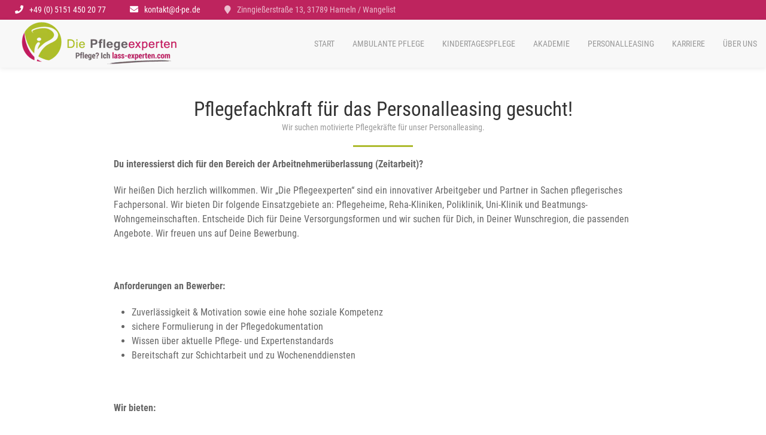

--- FILE ---
content_type: text/html; charset=utf-8
request_url: https://d-pe.de/pflegefachkraft-im-personalleasing
body_size: 1226
content:
<!DOCTYPE html>
<html>
<head>
  <link rel="stylesheet" type="text/css" class="__meteor-css__" href="/311f489b0dd205b627d05730ee9c9b9aeb8e25ab.css?meteor_css_resource=true">
<title>Die Pflegeexperten</title>
    <meta name="viewport" content="width=device-width, initial-scale=1.0, user-scalable=no">
    <meta name="description" content="">
    <!--link href="https://fonts.googleapis.com/css?family=Open+Sans:300,400,600,700" rel="stylesheet">
    <link href="https://fonts.googleapis.com/css?family=Ubuntu:300,400,500,700" rel="stylesheet"-->
    <link rel="stylesheet" href="/fonts/fontawesome/css/all.min.css">
    <!--link href="https://fonts.googleapis.com/css?family=Roboto+Condensed:400,700&display=swap" rel="stylesheet"-->

    <link rel="icon" href="/images/favicon_32x32.png" sizes="32x32">
    <link rel="icon" href="/images/favicon_57x57.png" sizes="57x57">
    <link rel="icon" href="/images/favicon_76x76.png" sizes="76x76">
    <link rel="icon" href="/images/favicon_96x96.png" sizes="96x96">
    <link rel="icon" href="/images/favicon_128x128.png" sizes="128x128">
    <link rel="icon" href="/images/favicon_192x192.png" sizes="192x192">
    <link rel="icon" href="/images/favicon_228x228.png" sizes="228x228">
    <link rel="icon" href="/images/favicon_512x512.png" sizes="512x512">

    <!--script src="https://maps.googleapis.com/maps/api/js?key=AIzaSyAuGCDeDycAo4iARcTSji4SdKW0J1d2JFs"></script-->
    <script async src="https://www.googletagmanager.com/gtag/js?id=AW-835995918"></script>
    <script>
        window.dataLayer = window.dataLayer || []; 
        function gtag() { dataLayer.push(arguments); } 
        gtag('js', new Date()); 
        gtag('config', 'AW-835995918', { 'anonymize_ip': true }); 
    </script>
    <script> 
        gtag('config', 'AW-835995918/xPb4CO6M7KsYEI6S0Y4D', { 'phone_conversion_number': '+49 (0) 5151 450 20 77' });
    </script>

</head>
<body>
  <script type="text/javascript">__meteor_runtime_config__ = JSON.parse(decodeURIComponent("%7B%22meteorRelease%22%3A%22METEOR%401.7.0.3%22%2C%22meteorEnv%22%3A%7B%22NODE_ENV%22%3A%22production%22%2C%22TEST_METADATA%22%3A%22%7B%7D%22%7D%2C%22PUBLIC_SETTINGS%22%3A%7B%7D%2C%22ROOT_URL%22%3A%22https%3A%2F%2Fwww.d-pe.de%22%2C%22ROOT_URL_PATH_PREFIX%22%3A%22%22%2C%22appId%22%3A%22iu0n44wreuj.mka37ejhd38l%22%2C%22autoupdateVersion%22%3A%22bfb093d454cdbf3b729a4a1244b2a23af53516cc%22%2C%22autoupdateVersionRefreshable%22%3A%227557e6fad83ac84763e47e72be2f3515ed675421%22%2C%22autoupdateVersionCordova%22%3A%22none%22%2C%22isModern%22%3Afalse%7D"))</script>

  <script type="text/javascript" src="/5754946decaf64874f53ec8a3b63ef3726ac7a02.js?meteor_js_resource=true"></script>


</body>
</html>

--- FILE ---
content_type: application/javascript; charset=UTF-8
request_url: https://d-pe.de/sockjs/149/jcxm35go/xhr
body_size: 77
content:
a["{\"msg\":\"connected\",\"session\":\"7i3SF8fnbscaZQfdk\"}"]


--- FILE ---
content_type: application/javascript; charset=UTF-8
request_url: https://d-pe.de/5754946decaf64874f53ec8a3b63ef3726ac7a02.js?meteor_js_resource=true
body_size: 285829
content:
!function(){var t,e,n;(function(){t=this}).call(this),function(){var t=__meteor_runtime_config__;e=t.meteorEnv,n={isProduction:"production"===e.NODE_ENV,isDevelopment:"production"!==e.NODE_ENV,isClient:!0,isServer:!1,isCordova:!1,isModern:t.isModern},t.PUBLIC_SETTINGS&&(n.settings={public:t.PUBLIC_SETTINGS})}.call(this),function(){function e(){}var n;e.prototype._define=function t(e,n){n=n||{};for(var r=arguments.length,o=2;o<r;++o){var i=arguments[o];for(var s in i)s in n||(n[s]=i[s])}return this[e]=n},t.Package=new e,"object"==typeof exports&&(exports.PackageRegistry=e)}.call(this),function(){if(n.isServer)var t=Npm.require("fibers/future");"object"==typeof __meteor_runtime_config__&&__meteor_runtime_config__.meteorRelease&&(n.release=__meteor_runtime_config__.meteorRelease),n._get=function(t){for(var e=1;e<arguments.length;e++){if(!(arguments[e]in t))return;t=t[arguments[e]]}return t},n._ensure=function(t){for(var e=1;e<arguments.length;e++){var n=arguments[e];n in t||(t[n]={}),t=t[n]}return t},n._delete=function(t){for(var e=[t],n=!0,r=1;r<arguments.length-1;r++){var o;if(!((o=arguments[r])in t)){n=!1;break}if("object"!=typeof(t=t[o]))break;e.push(t)}for(var r=e.length-1;r>=0;r--){var o=arguments[r+1];if(n)n=!1;else for(var i in e[r][o])return;delete e[r][o]}},n.wrapAsync=function(e,r){return function(){for(var i=r||this,s=Array.prototype.slice.call(arguments),a,u=s.length-1;u>=0;--u){var c=s[u],l=typeof c;if("undefined"!==l){"function"===l&&(a=c);break}}if(!a){if(n.isClient)a=o;else{var f=new t;a=f.resolver()}++u}s[u]=n.bindEnvironment(a);var p=e.apply(i,s);return f?f.wait():p}};var e=Object.prototype.hasOwnProperty;n._inherits=function(t,n){for(var r in n)e.call(n,r)&&(t[r]=n[r]);var o=function(){this.constructor=t};return o.prototype=n.prototype,t.prototype=new o,t.__super__=n.prototype,t};var r=!1;function o(t){if(t)return n._debug("Exception in callback of async function",t)}n._wrapAsync=function(t,e){return r||(n._debug("Meteor._wrapAsync has been renamed to Meteor.wrapAsync"),r=!0),n.wrapAsync.apply(n,arguments)}}.call(this),function(){"use strict";var t=this;function e(){if(t.setImmediate){var e=function(e){t.setImmediate(e)};return e.implementation="setImmediate",e}return null}function r(){if(!t.postMessage||t.importScripts)return null;var e=!0,n=t.onmessage;if(t.onmessage=function(){e=!1},t.postMessage("","*"),t.onmessage=n,!e)return null;var r=0,o={},i="Meteor._setImmediate."+Math.random()+".";function s(t,e){return"string"==typeof t&&t.substring(0,e.length)===e}function a(e){if(e.source===t&&s(e.data,i)){var n=e.data.substring(i.length);try{o[n]&&o[n]()}finally{delete o[n]}}}t.addEventListener?t.addEventListener("message",a,!1):t.attachEvent("onmessage",a);var u=function(e){o[++r]=e,t.postMessage(i+r,"*")};return u.implementation="postMessage",u}function o(){var e=function(e){t.setTimeout(e,0)};return e.implementation="setTimeout",e}n._setImmediate=e()||r()||o()}.call(this),function(){function t(t){if(Package.ddp){var e=Package.ddp.DDP,n=e._CurrentMethodInvocation||e._CurrentInvocation,r=n.get();if(r&&r.isSimulation)throw new Error("Can't set timers inside simulations");return function(){n.withValue(null,t)}}return t}function e(e,r){return n.bindEnvironment(t(r),e)}n.setTimeout=function(t,n){return setTimeout(e("setTimeout callback",t),n)},n.setInterval=function(t,n){return setInterval(e("setInterval callback",t),n)},n.clearInterval=function(t){return clearInterval(t)},n.clearTimeout=function(t){return clearTimeout(t)},n.defer=function(t){n._setImmediate(e("defer callback",t))}}.call(this),function(){n.makeErrorType=function(t,e){var r=function(){Error.captureStackTrace?Error.captureStackTrace(this,r):this.stack=(new Error).stack,e.apply(this,arguments),this.errorType=t};return n._inherits(r,Error),r},n.Error=n.makeErrorType("Meteor.Error",function(t,e,n){var r=this;this.isClientSafe=!0,this.error=t,this.reason=e,this.details=n,this.reason?this.message=this.reason+" ["+this.error+"]":this.message="["+this.error+"]"}),n.Error.prototype.clone=function(){var t=this;return new n.Error(this.error,this.reason,this.details)}}.call(this),function(){n._noYieldsAllowed=function(t){return t()},n._SynchronousQueue=function(){var t=this;this._tasks=[],this._running=!1,this._runTimeout=null};var t=n._SynchronousQueue.prototype;t.runTask=function(t){var e=this;if(!this.safeToRunTask())throw new Error("Could not synchronously run a task from a running task");this._tasks.push(t);var r=this._tasks;this._tasks=[],this._running=!0,this._runTimeout&&(clearTimeout(this._runTimeout),this._runTimeout=null);try{for(;r.length>0;){var o=r.shift();try{o()}catch(t){if(0===r.length)throw t;n._debug("Exception in queued task",t)}}}finally{this._running=!1}},t.queueTask=function(t){var e=this;e._tasks.push(t),e._runTimeout||(e._runTimeout=setTimeout(function(){return e.flush.apply(e,arguments)},0))},t.flush=function(){var t=this;this.runTask(function(){})},t.drain=function(){var t=this;if(this.safeToRunTask())for(;this._tasks.length>0;)this.flush()},t.safeToRunTask=function(){var t=this;return!this._running}}.call(this),function(){var t=[],e=!1,r=!1,o=0,i=function(){o++},s=function(){o--,a()},a=function(){if(!(r||!e||o>0)){for(r=!0;t.length;)t.shift()();n.isCordova&&WebAppLocalServer.startupDidComplete()}},u=function(){e||(e=!0,a())};n.isCordova&&(i(),document.addEventListener("deviceready",s,!1)),"complete"===document.readyState||"loaded"===document.readyState?window.setTimeout(u):document.addEventListener?(document.addEventListener("DOMContentLoaded",u,!1),window.addEventListener("load",u,!1)):(document.attachEvent("onreadystatechange",function(){"complete"===document.readyState&&u()}),window.attachEvent("load",u)),n.startup=function(e){var o=!document.addEventListener&&document.documentElement.doScroll;if(o&&window===top){try{o("left")}catch(t){return void setTimeout(function(){n.startup(e)},50)}e()}else r?e():t.push(e)}}.call(this),function(){var t=0;n._debug=function(){if(t)t--;else if("undefined"!=typeof console&&void 0!==console.log)if(0==arguments.length)console.log("");else if("function"==typeof console.log.apply){for(var e=!0,n=0;n<arguments.length;n++)"string"!=typeof arguments[n]&&(e=!1);e?console.log.apply(console,[Array.prototype.join.call(arguments," ")]):console.log.apply(console,arguments)}else if("function"==typeof Function.prototype.bind){var r;Function.prototype.bind.call(console.log,console).apply(console,arguments)}else Function.prototype.call.call(console.log,console,Array.prototype.slice.call(arguments))},n._suppress_log=function(e){t+=e},n._suppressed_log_expected=function(){return 0!==t}}.call(this),function(){n._escapeRegExp=function(t){return String(t).replace(/[.*+?^${}()|[\]\\]/g,"\\$&")}}.call(this),function(){var t;t=n.isClient?e.TEST_METADATA:process.env.TEST_METADATA;var r=JSON.parse(t||"{}"),o=r.driverPackage;n.isTest=!!r.isTest,n.isAppTest=!!r.isAppTest,n.isPackageTest=!!o&&!n.isTest&&!n.isAppTest,"string"==typeof o&&n.startup(function(){var t=Package[o];if(!t)throw new Error("Can't find test driver package: "+o);if(n.isClient){if("function"!=typeof t.runTests)throw new Error("Test driver package "+o+" missing `runTests` export");t.runTests()}else"function"==typeof t.start&&t.start()})}.call(this),function(){var t=0,e=[];n.EnvironmentVariable=function(){this.slot=t++};var r=n.EnvironmentVariable.prototype;r.get=function(){return e[this.slot]},r.getOrNullIfOutsideFiber=function(){return this.get()},r.withValue=function(t,n){var r=e[this.slot];try{e[this.slot]=t;var o=n()}finally{e[this.slot]=r}return o},n.bindEnvironment=function(t,r,o){var i=e.slice();if(!r||"string"==typeof r){var s=r||"callback of async function";r=function(t){n._debug("Exception in "+s+":",t)}}return function(){var n=e;try{e=i;var s=t.apply(o,arguments)}catch(t){r(t)}finally{e=n}return s}},n._nodeCodeMustBeInFiber=function(){}}.call(this),function(){n.absoluteUrl=function(t,e){e||"object"!=typeof t||(e=t,t=void 0);var r=(e=Object.assign({},n.absoluteUrl.defaultOptions,e||{})).rootUrl;if(!r)throw new Error("Must pass options.rootUrl or set ROOT_URL in the server environment");if(/^http[s]?:\/\//i.test(r)||(r="http://"+r),r.endsWith("/")||(r+="/"),t){for(;t.startsWith("/");)t=t.slice(1);r+=t}return e.secure&&/^http:/.test(r)&&!/http:\/\/localhost[:\/]/.test(r)&&!/http:\/\/127\.0\.0\.1[:\/]/.test(r)&&(r=r.replace(/^http:/,"https:")),e.replaceLocalhost&&(r=r.replace(/^http:\/\/localhost([:\/].*)/,"http://127.0.0.1$1")),r};var t=n.absoluteUrl.defaultOptions={},e="object"==typeof window&&window.location;"object"==typeof __meteor_runtime_config__&&__meteor_runtime_config__.ROOT_URL?t.rootUrl=__meteor_runtime_config__.ROOT_URL:e&&e.protocol&&e.host&&(t.rootUrl=e.protocol+"//"+e.host),e&&"https:"===e.protocol&&(t.secure=!0),n._relativeToSiteRootUrl=function(t){return"object"==typeof __meteor_runtime_config__&&"/"===t.substr(0,1)&&(t=(__meteor_runtime_config__.ROOT_URL_PATH_PREFIX||"")+t),t}}.call(this),Package._define("meteor",{Meteor:n,global:t,meteorEnv:e})}();

Package._define("meteor-base");

Package._define("mobile-experience");

!function(){var n=Package.meteor.Meteor,e=Package.meteor.global,t=Package.meteor.meteorEnv,r,o,i;r=function(n){"use strict";var e=(n=n||{}).extensions||[".js",".json"],t=n.onInstall,r=n.wrapRequire,o=n.override,i=n.fallback,u=n.mainFields||(n.browser?["browser","main"]:["main"]),s={}.hasOwnProperty;function c(n,e){return y(n)&&b(e)&&s.call(n,e)}var f={},l=new P("/",new P("/..")),a=k(l),d,p;function h(n,e){return y(n)&&(j(l,n,e),w(t)&&t(a)),a}function v(n){this.id=n,this.children=[],this.childrenById={}}function m(n,e){return c(n,e)&&n[e]}function y(n){return null!==n&&"object"==typeof n}function w(n){return"function"==typeof n}function b(n){return"string"==typeof n}function g(n){return new Error("Cannot find module '"+n+"'")}function k(n){function e(e){var t=R(n,e);if(t)return x(t,n.module);var r=g(e);if(w(i))return i(e,n.module.id,r);throw r}return w(r)&&(e=r(e,n.module)),e.extensions=q(n).slice(0),e.resolve=function(e){var t=R(n,e);if(t)return t.module.id;var r=g(e);if(i&&w(i.resolve))return i.resolve(e,n.module.id,r);throw r},e}function P(n,e){var t=this;this.parent=e=e||null,this.module=new v(n),f[n]=this,this.contents=null,this.deps={}}function x(n,e){var t=n.module;if(!c(t,"exports")){var r=n.contents;if(!r){if(n.stub)return n.stub;throw g(t.id)}if(e){t.parent=e;var o=e.children;Array.isArray(o)&&o.push(t)}r(t.require=t.require||k(n),t.exports=n.stub||{},t,n.module.id,n.parent.module.id),t.loaded=!0}var i=t.runSetters||t.runModuleSetters;return w(i)&&i.call(t),t.exports}function E(n){return n&&y(n.contents)}function I(n){return n&&null===n.contents}function j(n,e,t){Array.isArray(e)?(e.forEach(function(t){b(t)?n.deps[t]=n.module.id:w(t)?e=t:y(t)&&(n.stub=n.stub||{},O(t,function(e,t){n.stub[t]=e}))}),w(e)||(e=null)):w(e)||b(e)||y(e)||(e=null),e&&(n.contents=n.contents||(y(e)?{}:e),y(e)&&E(n)&&O(e,function(e,r){if(".."===r)o=n.parent;else{var o=m(n.contents,r);o||((o=n.contents[r]=new P(n.module.id.replace(/\/*$/,"/")+r,n)).options=t)}j(o,e,t)}))}function O(n,e,t){Object.keys(n).forEach(function(t){e.call(this,n[t],t)},t)}function q(n){return n.options&&n.options.extensions||e}function A(n,e,t){for(;n&&!E(n);)n=n.parent;if(!n||!e||"."===e)return n;if(".."===e)return n.parent;var r=m(n.contents,e);if(t&&(!r||E(r)))for(var o=0;o<t.length;++o){var i=m(n.contents,e+t[o]);if(i&&!E(i))return i}return r}function B(n,e,t){var r=e.split("/");return r.every(function(e,o){return n=o<r.length-1?A(n,e):A(n,e,t)}),n}function M(n,e){var t=e&&e.module;n&&t&&(n.childrenById[t.id]=t)}function R(n,e,t,r){var t=t||n.module,o=q(n);for(n="/"===e.charAt(0)?B(l,e,o):"."===e.charAt(0)?B(n,e,o):S(n,e,o);E(n);){if((r=r||[]).indexOf(n)<0){r.push(n);var i=A(n,"package.json"),s,c=i&&x(i,t);if(c&&u.some(function(n){return b(s=c[n])})){var f=B(n,s,o)||R(n,s,t,r);if(f){n=f,M(t,i);continue}}}n=A(n,"index",o)}return n&&b(n.contents)&&(n=R(n,n.contents,t,r)),M(t,n),n}function S(n,e,t){if(w(o)&&(e=o(e,n.module.id)),b(e)){for(var r;n&&!r;n=n.parent)r=E(n)&&B(n,"node_modules/"+e,t);return r}}return h.fetch=function(n){throw new Error("fetch not implemented")},v.prototype.resolve=function(n){return this.require.resolve(n)},v.prototype.prefetch=function(n){var e=this,t=m(f,e.id),r=d=d||Promise.resolve();function o(n){var e=m(f,n.id);I(e)&&!e.pending&&(e.pending=!0,(p=p||{})[n.id]={module:e.module,deps:Object.keys(e.deps),options:e.options,stub:e.stub},O(e.deps,function(n,t){R(e,t)}),O(n.childrenById,o))}return d=new Promise(function(t){var r=e.resolve(n);O(e.childrenById,o),t(r)}).then(function(n){var e=p;return p=null,Promise.resolve(e&&h.fetch(e)).then(function(e){function t(){return h(e),n}return r.then(t,t)})})},h.Module=v,h},"object"==typeof exports&&(exports.makeInstaller=r),function(){o={},"function"==typeof Profile&&process.env.METEOR_PROFILE&&(o.wrapRequire=function(n){return Profile(function(n){return"require("+JSON.stringify(n)+")"},n)})}.call(this),function(){o.browser=!0,o.fallback=function(n,e,t){if(n&&n.startsWith("meteor/")){var r=n.split("/",2)[1];throw new Error('Cannot find package "'+r+'". Try "meteor add '+r+'".')}throw t},i=r(o)}.call(this),Package._define("modules-runtime",{meteorInstall:i})}();

!function(){var t=Package.meteor.Meteor,e=Package.meteor.global,n=Package.meteor.meteorEnv,r=Package["modules-runtime"].meteorInstall,i,o=r({node_modules:{meteor:{modules:{"client.js":function(t,e){t("./install-packages.js"),t("./stubs.js"),t("./process.js"),t("./reify.js"),e.addStyles=t("./css").addStyles},"css.js":function(t,e){var n=document,r=n.getElementsByTagName("head").item(0);e.addStyles=function(t){var e=n.createElement("style");e.setAttribute("type","text/css");var i=e.sheet||e.styleSheet;return i?i.cssText=t:e.appendChild(n.createTextNode(t)),r.appendChild(e)}},"install-packages.js":function(t,e,n){function i(t,e){var n={};n[t+".js"]="string"==typeof e?e:function(e,n,r){r.exports=Package[t]},r({node_modules:{meteor:n}})}i("meteor"),i("meteor-base"),i("mobile-experience"),i("modules-runtime"),i("modules","meteor/modules/client.js"),i("modern-browsers"),i("babel-compiler"),i("ecmascript"),i("ecmascript-runtime"),i("babel-runtime","meteor/babel-runtime/babel-runtime.js"),i("promise","meteor/promise/client.js"),i("url","meteor/url/url_client.js"),i("http","meteor/http/httpcall_client.js"),i("dynamic-import","meteor/dynamic-import/client.js"),i("es5-shim","meteor/es5-shim/client.js"),i("ecmascript-runtime-client","meteor/ecmascript-runtime-client/legacy.js"),i("base64","meteor/base64/base64.js"),i("ejson","meteor/ejson/ejson.js"),i("diff-sequence","meteor/diff-sequence/diff.js"),i("geojson-utils","meteor/geojson-utils/main.js"),i("id-map","meteor/id-map/id-map.js"),i("random"),i("mongo-id","meteor/mongo-id/id.js"),i("ordered-dict","meteor/ordered-dict/ordered_dict.js"),i("tracker"),i("minimongo","meteor/minimongo/minimongo_client.js"),i("check","meteor/check/match.js"),i("retry","meteor/retry/retry.js"),i("callback-hook","meteor/callback-hook/hook.js"),i("ddp-common"),i("reload","meteor/reload/reload.js"),i("socket-stream-client","meteor/socket-stream-client/browser.js"),i("ddp-client","meteor/ddp-client/client/client.js"),i("ddp"),i("ddp-server"),i("allow-deny"),i("insecure"),i("mongo"),i("blaze-html-templates"),i("reactive-var"),i("standard-minifier-css"),i("standard-minifier-js"),i("shell-server"),i("autopublish"),i("underscore"),i("reactive-dict","meteor/reactive-dict/migration.js"),i("kadira:flow-router"),i("fourseven:scss"),i("email"),i("session"),i("jabbslad:basic-auth"),i("kadira:dochead"),i("gadicohen:sitemaps"),i("webapp","meteor/webapp/webapp_client.js"),i("livedata"),i("hot-code-push"),i("jquery","meteor/jquery/main.js"),i("observe-sequence"),i("deps"),i("htmljs"),i("blaze"),i("spacebars"),i("templating-compiler"),i("templating-runtime"),i("templating"),i("launch-screen"),i("ui"),i("autoupdate")},"process.js":function(i,o,a){if(!e.process)try{e.process=i("process")}catch(t){e.process={}}var s=e.process;t.isServer?r({node_modules:{"process.js":function(t,e,n){n.exports=s}}}):(s.platform="browser",s.nextTick=s.nextTick||t._setImmediate),"object"!=typeof s.env&&(s.env={});var u=Object.prototype.hasOwnProperty;for(var c in n)u.call(n,c)&&(s.env[c]=n[c])},"reify.js":function(t,e,n){t("reify/lib/runtime").enable(n.constructor.prototype)},"stubs.js":function(t){var e=!1;try{t.resolve("meteor-node-stubs"),e=!0}catch(t){}e&&t("meteor-node-stubs")},node_modules:{reify:{lib:{runtime:{"index.js":function(t,e,n){"use strict";var r=t("./utils.js"),i=t("./entry.js");function o(t,e,n){r.setESModule(this.exports),i.getOrCreate(this.exports,this),r.isObject(e)&&i.getOrCreate(t).addSetters(this,e,n)}function a(t,e){r.setESModule(this.exports);var n=i.getOrCreate(this.exports,this);n.addGetters(t,e),this.loaded&&n.runSetters()}function s(t){return this.export({default:function(){return t}},!0)}function u(t){var e=i.get(this.exports);return null!==e&&e.runSetters(),this.loaded&&i.getOrCreate(this.exports,this),t}function c(t){var e=this;return function(n){Object.keys(n).forEach(function(i){(t||"default"!==i)&&r.copyKey(i,e.exports,n)})}}e.enable=function(t){return t.watch!==o&&(t.watch=o,t.export=a,t.exportDefault=s,t.runSetters=u,t.makeNsSetter=c,!0)}},"utils.js":function(t,e,n){"use strict";var r="function"==typeof Object.setPrototypeOf,i="function"==typeof Symbol,o="__esModule",a=i?Symbol.for(o):null,s=i&&"symbol"==typeof Symbol.toStringTag,u="function"==typeof Object.getOwnPropertyDescriptor,c=Object.prototype.hasOwnProperty;function l(t,e,n){if(u){var r=Object.getOwnPropertyDescriptor(n,t);r.configurable=!0,Object.defineProperty(e,t,r)}else e[t]=n[t]}function f(t){if(h(t)){if(i&&c.call(t,a))return!!t[a];if(c.call(t,o))return!!t[o]}return!1}function d(t){h(t)&&(i?t[a]=!0:t[o]||Object.defineProperty(t,o,{configurable:!0,enumerable:!1,value:!0,writable:!1}))}function p(t){return"object"==typeof t&&null!==t}function h(t){var e=typeof t;return"function"===e||"object"===e&&null!==t}function v(){var t=Object.create(null);return s&&Object.defineProperty(t,Symbol.toStringTag,{value:"Module",configurable:!1,enumerable:!1,writable:!1}),d(t),t}function m(t,e){return r?Object.setPrototypeOf(t,e):t.__proto__=e,t}e.copyKey=l,e.valueOrGetter=function(t,e){if(u&&c.call(t,e)){var n=Object.getOwnPropertyDescriptor(t,e);if("function"==typeof n.get)return n.get}return t[e]},e.getESModule=f,e.setESModule=d,e.isObject=p,e.isObjectLike=h,e.createNamespace=v,e.setPrototypeOf=m},"entry.js":function(t,e,n){"use strict";var r=t("./utils.js"),i={},o={},a={},s=Object.prototype.hasOwnProperty,u=0;function c(t){this.exports=t,this.getters=Object.create(null),this.setters=Object.create(null),this.namespace=r.createNamespace(),this.ownerModules=Object.create(null),this._loaded=!1}var l=r.setPrototypeOf(c.prototype,null),f="function"==typeof WeakMap?new WeakMap:new function t(){var e=[],n=[];this.get=function(t){var r=e.indexOf(t);if(r>=0)return n[r]},this.set=function(t,r){var i=e.indexOf(t);i>=0?n[i]=r:(e.push(t),n.push(r))}};function d(t){if(!r.isObjectLike(t))return new c(t);var e;if(void 0!==(e=f.get(t)))return e;var e=new c(t);return f.set(t,e),e}function p(t){var e=Object.keys(t),n=e.indexOf("__esModule");return n>=0&&e.splice(n,1),e}function h(t,e){var n=!1;r.getESModule(t.exports)||(t.namespace.default=t.exports,n=!0),r.isObjectLike(t.exports)&&((void 0===e||e.indexOf("*")>=0)&&(e=Object.keys(t.exports)),e.forEach(function(e){s.call(t.getters,e)||n&&"default"===e||!s.call(t.exports,e)||r.copyKey(e,t.namespace,t.exports)}))}function v(t,e,n,i){if("__esModule"!==e){var s=!1;if(void 0===t.last&&(t.last=Object.create(null),s=!0),"*"===e)for(var u=p(n),c=u.length,l=0;l<c;++l){var f=u[l];d(f,r.valueOrGetter(n,f))&&(s=!0)}else d(e,n)&&(s=!0);return s?i(t,e,n):void 0}function d(e,n){var r=n;return r!=r?r=o:void 0===r&&(r=a),t.last[e]!==r&&(t.last[e]=r,!0)}}function m(t,e,n){var r=!0;void 0===e&&(e=Object.keys(t.setters),r=!1);for(var i=e.length,o=0;o<i;++o){var a=e[o];if(!r||s.call(t.setters,a))for(var u=t.setters[a],c=Object.keys(u),l=c.length,f=0;f<l;++f){var d=c[f],p=g(t,a);v(u[d],a,p,n);var h=t.getters[a];"function"==typeof h&&h.runCount>0&&h.constant&&delete u[d]}}}function g(t,e){if("*"===e)return t.namespace;if(s.call(t.namespace,e))return t.namespace[e];var n=t.exports;return"default"!==e||r.getESModule(n)&&"default"in n?null!=n?n[e]:void 0:n}function y(){return Math.random().toString(36).replace("0.",++u+"$")}function b(t,e){var n=t.getters[e];try{var r=n();return++n.runCount,r}catch(t){}return i}c.get=function(t){if(r.isObjectLike(t)){var e=f.get(t);if(void 0!==e)return e}return null},c.getOrCreate=function(t,e){var n=d(t);return r.isObject(e)&&(n.ownerModules[e.id]=e),n},l.addGetters=function(t,e){var n=p(t),r=n.length;e=!!e;for(var i=0;i<r;++i){var o=n[i],a=t[o];"function"!=typeof a||o in this.getters||(this.getters[o]=a,a.constant=e,a.runCount=0)}},l.addSetters=function(t,e,n){var r=p(e),i=r.length;if(i){n=void 0===n?y():t.id+":"+n;for(var o=0;o<i;++o){var a=r[o],s=e[a];"function"==typeof s&&(s.parent=t,a in this.setters||(this.setters[a]=Object.create(null)),this.setters[a][n]=s)}this.runSetters(r)}},l.runGetters=function(t){h(this,t),(void 0===t||t.indexOf("*")>=0)&&(t=Object.keys(this.getters));for(var e=t.length,n=0;n<e;++n){var r=t[n],o=b(this,r);o!==i&&(this.namespace[r]=o,this.exports[r]=o)}},l.hasLoaded=function(){if(this._loaded)return!0;for(var t=Object.keys(this.ownerModules),e=t.length,n=0;n<e;++n){var r=this.ownerModules[t[n]];if(!r.loaded&&r.exports===this.exports)return!1}return this._loaded=!0},l.runSetters=function(t){var e;if(this.runGetters(t),m(this,t,function(t,n,r){void 0===e&&(e=Object.create(null)),e[t.parent.id]=t.parent,t(r,n)}),e)for(var n=Object.keys(e),r=n.length,i=0;i<r;++i){var o=e[n[i]],a=c.get(o.exports);a&&a.runSetters()}},n.exports=c}}}}}}},uikit:{"package.json":function(t,e){e.name="uikit",e.version="3.0.0-rc.6",e.main="dist/js/uikit.js"},dist:{js:{"uikit.js":function(t,e,n){var r,i;r=this,i=function(){"use strict";function t(t,e){return function(n){var r=arguments.length;return r?r>1?t.apply(e,arguments):t.call(e,n):t.call(e)}}var e,n=Object.prototype.hasOwnProperty;function r(t,e){return n.call(t,e)}var i={},o=/([a-z\d])([A-Z])/g;function a(t){return t in i||(i[t]=t.replace(o,"$1-$2").toLowerCase()),i[t]}var s=/-(\w)/g;function u(t){return t.replace(s,c)}function c(t,e){return e?e.toUpperCase():""}function l(t){return t.length?c(null,t.charAt(0))+t.slice(1):""}var f=String.prototype,d=f.startsWith||function(t){return 0===this.lastIndexOf(t,0)};function p(t,e){return d.call(t,e)}var h=f.endsWith||function(t){return this.substr(-t.length)===t};function v(t,e){return h.call(t,e)}var m=function(t){return~this.indexOf(t)},g=f.includes||m,y=Array.prototype.includes||m;function b(t,e){return t&&(C(t)?g:y).call(t,e)}var _=Array.isArray;function j(t){return"function"==typeof t}function w(t){return null!==t&&"object"==typeof t}function x(t){return w(t)&&Object.getPrototypeOf(t)===Object.prototype}function O(t){return w(t)&&t===t.window}function k(t){return w(t)&&9===t.nodeType}function E(t){return w(t)&&!!t.jquery}function S(t){return t instanceof Node||w(t)&&1===t.nodeType}function T(t){return t instanceof NodeList||t instanceof HTMLCollection}function P(t){return"boolean"==typeof t}function C(t){return"string"==typeof t}function N(t){return"number"==typeof t}function I(t){return N(t)||C(t)&&!isNaN(t-parseFloat(t))}function A(t){return void 0===t}function M(t){return P(t)?t:"true"===t||"1"===t||""===t||"false"!==t&&"0"!==t&&t}function D(t){var e=Number(t);return!isNaN(e)&&e}function F(t){return parseFloat(t)||0}function R(t){return S(t)||O(t)||k(t)?t:T(t)||E(t)?t[0]:_(t)?R(t[0]):null}var $=Array.prototype;function L(t){return S(t)?[t]:T(t)?$.slice.call(t):_(t)?t.map(R).filter(Boolean):E(t)?t.toArray():[]}function B(t){return _(t)?t:C(t)?t.split(/,(?![^(]*\))/).map(function(t){return I(t)?D(t):M(t.trim())}):[t]}function z(t){return t?v(t,"ms")?F(t):1e3*F(t):0}function U(t,e,n){return t.replace(new RegExp(e+"|"+n,"mg"),function(t){return t===e?n:e})}var W=Object.assign||function(t){for(var e=[],n=arguments.length-1;n-- >0;)e[n]=arguments[n+1];t=Object(t);for(var i=0;i<e.length;i++){var o=e[i];if(null!==o)for(var a in o)r(o,a)&&(t[a]=o[a])}return t};function V(t,e){for(var n in t)e.call(t[n],t[n],n)}function H(t,e){return t.sort(function(t,n){return t[e]>n[e]?1:n[e]>t[e]?-1:0})}function q(t,e,n){return void 0===e&&(e=0),void 0===n&&(n=1),Math.min(Math.max(t,e),n)}function Y(){}function G(t,e){return t.left<=e.right&&e.left<=t.right&&t.top<=e.bottom&&e.top<=t.bottom}function K(t,e){return G({top:t.y,bottom:t.y,left:t.x,right:t.x},e)}var Q={ratio:function(t,e,n){var r,i="width"===e?"height":"width";return(r={})[i]=Math.round(n*t[i]/t[e]),r[e]=n,r},contain:function(t,e){var n=this;return V(t=W({},t),function(r,i){return t=t[i]>e[i]?n.ratio(t,i,e[i]):t}),t},cover:function(t,e){var n=this;return V(t=this.contain(t,e),function(r,i){return t=t[i]<e[i]?n.ratio(t,i,e[i]):t}),t}};function X(t,e,n){if(w(e))for(var r in e)X(t,r,e[r]);else{if(A(n))return(t=R(t))&&t.getAttribute(e);L(t).forEach(function(t){j(n)&&(n=n.call(t,X(t,e))),null===n?Z(t,e):t.setAttribute(e,n)})}}function J(t,e){return L(t).some(function(t){return t.hasAttribute(e)})}function Z(t,e){t=L(t),e.split(" ").forEach(function(e){return t.forEach(function(t){return t.removeAttribute(e)})})}function tt(t,e,n,r){X(t,e,function(t){return t?t.replace(n,r):t})}function et(t,e){for(var n=0,r=[e,"data-"+e];n<r.length;n++)if(J(t,r[n]))return X(t,r[n])}function nt(t,e){return R(t)||it(t,ct(t)?e:document)}function rt(t,e){var n=L(t);return n.length&&n||ot(t,ct(t)?e:document)}function it(t,e){return R(at(t,e,"querySelector"))}function ot(t,e){return L(at(t,e,"querySelectorAll"))}function at(t,e,n){if(void 0===e&&(e=document),!t||!C(t))return null;var r;ct(t=t.replace(ut,"$1 *"))&&(r=[],t=t.split(",").map(function(t,n){var i=e;if("!"===(t=t.trim())[0]){var o=t.substr(1).trim().split(" ");i=ht(e.parentNode,o[0]),t=o.slice(1).join(" ").trim()}if("-"===t[0]){var a=t.substr(1).trim().split(" "),s=(i||e).previousElementSibling;i=dt(s,t.substr(1))?s:null,t=a.slice(1).join(" ")}return i?(i.id||(i.id="uk-"+Date.now()+n,r.push(function(){return Z(i,"id")})),"#"+gt(i.id)+" "+t):null}).filter(Boolean).join(","),e=document);try{return e[n](t)}catch(t){return null}finally{r&&r.forEach(function(t){return t()})}}var st=/(^|,)\s*[!>+~-]/,ut=/([!>+~-])(?=\s+[!>+~-]|\s*$)/g;function ct(t){return C(t)&&t.match(st)}var lt=Element.prototype,ft=lt.matches||lt.webkitMatchesSelector||lt.msMatchesSelector;function dt(t,e){return L(t).some(function(t){return ft.call(t,e)})}var pt=lt.closest||function(t){var e=this;do{if(dt(e,t))return e;e=e.parentNode}while(e&&1===e.nodeType)};function ht(t,e){return p(e,">")&&(e=e.slice(1)),S(t)?t.parentNode&&pt.call(t,e):L(t).map(function(t){return t.parentNode&&pt.call(t,e)}).filter(Boolean)}function vt(t,e){for(var n=[],r=R(t).parentNode;r&&1===r.nodeType;)dt(r,e)&&n.push(r),r=r.parentNode;return n}var mt=window.CSS&&CSS.escape||function(t){return t.replace(/([^\x7f-\uFFFF\w-])/g,function(t){return"\\"+t})};function gt(t){return C(t)?mt.call(null,t):""}var yt={area:!0,base:!0,br:!0,col:!0,embed:!0,hr:!0,img:!0,input:!0,keygen:!0,link:!0,menuitem:!0,meta:!0,param:!0,source:!0,track:!0,wbr:!0};function bt(t){return L(t).some(function(t){return yt[t.tagName.toLowerCase()]})}function _t(t){return L(t).some(function(t){return t.offsetWidth||t.offsetHeight||t.getClientRects().length})}var jt="input,select,textarea,button";function wt(t){return L(t).some(function(t){return dt(t,jt)})}function xt(t,e){return L(t).filter(function(t){return dt(t,e)})}function Ot(t,e){return C(e)?dt(t,e)||ht(t,e):t===e||(k(e)?e.documentElement:R(e)).contains(R(t))}function kt(){for(var t=[],e=arguments.length;e--;)t[e]=arguments[e];var n=Ct(t),r=n[0],i=n[1],o=n[2],a=n[3],s=n[4];return r=Mt(r),o&&(a=Nt(r,o,a)),a.length>1&&(a=It(a)),i.split(" ").forEach(function(t){return r&&r.addEventListener(t,a,s)}),function(){return Et(r,i,a,s)}}function Et(t,e,n,r){void 0===r&&(r=!1),(t=Mt(t))&&e.split(" ").forEach(function(e){return t.removeEventListener(e,n,r)})}function St(){for(var t=[],e=arguments.length;e--;)t[e]=arguments[e];var n=Ct(t),r=n[0],i=n[1],o=n[2],a=n[3],s=n[4],u=n[5],c=kt(r,i,o,function(t){var e=!u||u(t);e&&(c(),a(t,e))},s);return c}function Tt(t,e,n){return Dt(t).reduce(function(t,r){return t&&r.dispatchEvent(Pt(e,!0,!0,n))},!0)}function Pt(t,e,n,r){if(void 0===e&&(e=!0),void 0===n&&(n=!1),C(t)){var i=document.createEvent("CustomEvent");i.initCustomEvent(t,e,n,r),t=i}return t}function Ct(t){return C(t[0])&&(t[0]=it(t[0])),j(t[2])&&t.splice(2,0,!1),t}function Nt(t,e,n){var r=this;return function(i){var o=i.target,a=">"===e[0]?ot(e,t).reverse().filter(function(t){return Ot(o,t)})[0]:ht(o,e);a&&(i.delegate=t,i.current=a,n.call(r,i))}}function It(t){return function(e){return _(e.detail)?t.apply(void 0,[e].concat(e.detail)):t(e)}}function At(t){return"EventTarget"in window?t instanceof EventTarget:t&&"addEventListener"in t}function Mt(t){return At(t)?t:R(t)}function Dt(t){return At(t)?[t]:_(t)?t.map(Mt).filter(Boolean):L(t)}function Ft(){var t=setTimeout(St(document,"click",function(e){e.preventDefault(),e.stopImmediatePropagation(),clearTimeout(t)},!0));Tt(document,"touchcancel")}var Rt="Promise"in window?window.Promise:Wt,$t=function(){var t=this;this.promise=new Rt(function(e,n){t.reject=n,t.resolve=e})},Lt=0,Bt=1,zt=2,Ut="setImmediate"in window?setImmediate:setTimeout;function Wt(t){this.state=zt,this.value=void 0,this.deferred=[];var e=this;try{t(function(t){e.resolve(t)},function(t){e.reject(t)})}catch(t){e.reject(t)}}Wt.reject=function(t){return new Wt(function(e,n){n(t)})},Wt.resolve=function(t){return new Wt(function(e,n){e(t)})},Wt.all=function t(e){return new Wt(function(t,n){var r=[],i=0;function o(n){return function(o){r[n]=o,(i+=1)===e.length&&t(r)}}0===e.length&&t(r);for(var a=0;a<e.length;a+=1)Wt.resolve(e[a]).then(o(a),n)})},Wt.race=function t(e){return new Wt(function(t,n){for(var r=0;r<e.length;r+=1)Wt.resolve(e[r]).then(t,n)})};var Vt=Wt.prototype;function Ht(t,e){return new Rt(function(n,r){var i=W({data:null,method:"GET",headers:{},xhr:new XMLHttpRequest,beforeSend:Y,responseType:""},e);i.beforeSend(i);var o=i.xhr;for(var a in i)if(a in o)try{o[a]=i[a]}catch(t){}for(var s in o.open(i.method.toUpperCase(),t),i.headers)o.setRequestHeader(s,i.headers[s]);kt(o,"load",function(){0===o.status||o.status>=200&&o.status<300||304===o.status?n(o):r(W(Error(o.statusText),{xhr:o,status:o.status}))}),kt(o,"error",function(){return r(W(Error("Network Error"),{xhr:o}))}),kt(o,"timeout",function(){return r(W(Error("Network Timeout"),{xhr:o}))}),o.send(i.data)})}function qt(t,e,n){return new Rt(function(r,i){var o=new Image;o.onerror=i,o.onload=function(){return r(o)},o.src=t,e&&(o.srcset=e),n&&(o.sizes=n)})}function Yt(){return"complete"===document.readyState||"loading"!==document.readyState&&!document.documentElement.doScroll}function Gt(t){if(Yt())t();else var e=function(){n(),r(),t()},n=kt(document,"DOMContentLoaded",e),r=kt(window,"load",e)}function Kt(t,e){return e?L(t).indexOf(R(e)):L((t=R(t))&&t.parentNode.children).indexOf(t)}function Qt(t,e,n,r){void 0===n&&(n=0),void 0===r&&(r=!1);var i=(e=L(e)).length;return t=I(t)?D(t):"next"===t?n+1:"previous"===t?n-1:Kt(e,t),r?q(t,0,i-1):(t%=i)<0?t+i:t}function Xt(t){return(t=R(t)).innerHTML="",t}function Jt(t,e){return t=R(t),A(e)?t.innerHTML:te(t.hasChildNodes()?Xt(t):t,e)}function Zt(t,e){return(t=R(t)).hasChildNodes()?re(e,function(e){return t.insertBefore(e,t.firstChild)}):te(t,e)}function te(t,e){return t=R(t),re(e,function(e){return t.appendChild(e)})}function ee(t,e){return t=R(t),re(e,function(e){return t.parentNode.insertBefore(e,t)})}function ne(t,e){return t=R(t),re(e,function(e){return t.nextSibling?ee(t.nextSibling,e):te(t.parentNode,e)})}function re(t,e){return(t=C(t)?le(t):t)?"length"in t?L(t).map(e):e(t):null}function ie(t){L(t).map(function(t){return t.parentNode&&t.parentNode.removeChild(t)})}function oe(t,e){for(e=R(ee(t,e));e.firstChild;)e=e.firstChild;return te(e,t),e}function ae(t,e){return L(L(t).map(function(t){return t.hasChildNodes?oe(L(t.childNodes),e):te(t,e)}))}function se(t){L(t).map(function(t){return t.parentNode}).filter(function(t,e,n){return n.indexOf(t)===e}).forEach(function(t){ee(t,t.childNodes),ie(t)})}Vt.resolve=function t(e){var n=this;if(n.state===zt){if(e===n)throw new TypeError("Promise settled with itself.");var r=!1;try{var i=e&&e.then;if(null!==e&&w(e)&&j(i))return void i.call(e,function(t){r||n.resolve(t),r=!0},function(t){r||n.reject(t),r=!0})}catch(t){return void(r||n.reject(t))}n.state=0,n.value=e,n.notify()}},Vt.reject=function t(e){var n=this;if(this.state===zt){if(e===this)throw new TypeError("Promise settled with itself.");this.state=1,this.value=e,this.notify()}},Vt.notify=function t(){var e=this;Ut(function(){if(e.state!==zt)for(;e.deferred.length;){var t=e.deferred.shift(),n=t[0],r=t[1],i=t[2],o=t[3];try{0===e.state?j(n)?i(n.call(void 0,e.value)):i(e.value):1===e.state&&(j(r)?i(r.call(void 0,e.value)):o(e.value))}catch(t){o(t)}}})},Vt.then=function t(e,n){var r=this;return new Wt(function(t,i){r.deferred.push([e,n,t,i]),r.notify()})},Vt.catch=function(t){return this.then(void 0,t)};var ue=/^\s*<(\w+|!)[^>]*>/,ce=/^<(\w+)\s*\/?>(?:<\/\1>)?$/;function le(t){var e=ce.exec(t);if(e)return document.createElement(e[1]);var n=document.createElement("div");return ue.test(t)?n.insertAdjacentHTML("beforeend",t.trim()):n.textContent=t,n.childNodes.length>1?L(n.childNodes):n.firstChild}function fe(t,e){if(t&&1===t.nodeType)for(e(t),t=t.firstElementChild;t;)fe(t,e),t=t.nextElementSibling}function de(t){for(var e=[],n=arguments.length-1;n-- >0;)e[n]=arguments[n+1];ye(t,e,"add")}function pe(t){for(var e=[],n=arguments.length-1;n-- >0;)e[n]=arguments[n+1];ye(t,e,"remove")}function he(t,e){tt(t,"class",new RegExp("(^|\\s)"+e+"(?!\\S)","g"),"")}function ve(t){for(var e=[],n=arguments.length-1;n-- >0;)e[n]=arguments[n+1];e[0]&&pe(t,e[0]),e[1]&&de(t,e[1])}function me(t,e){return L(t).some(function(t){return t.classList.contains(e)})}function ge(t){for(var e=[],n=arguments.length-1;n-- >0;)e[n]=arguments[n+1];if(e.length){var r=C((e=be(e))[e.length-1])?[]:e.pop();e=e.filter(Boolean),L(t).forEach(function(t){for(var n=t.classList,i=0;i<e.length;i++)_e.Force?n.toggle.apply(n,[e[i]].concat(r)):n[(A(r)?!n.contains(e[i]):r)?"add":"remove"](e[i])})}}function ye(t,e,n){(e=be(e).filter(Boolean)).length&&L(t).forEach(function(t){var r=t.classList;_e.Multiple?r[n].apply(r,e):e.forEach(function(t){return r[n](t)})})}function be(t){return t.reduce(function(t,e){return t.concat.call(t,C(e)&&b(e," ")?e.trim().split(" "):e)},[])}var _e={},je;(je=document.createElement("_").classList)&&(je.add("a","b"),je.toggle("c",!1),_e.Multiple=je.contains("b"),_e.Force=!je.contains("c")),je=null;var we={"animation-iteration-count":!0,"column-count":!0,"fill-opacity":!0,"flex-grow":!0,"flex-shrink":!0,"font-weight":!0,"line-height":!0,opacity:!0,order:!0,orphans:!0,widows:!0,"z-index":!0,zoom:!0};function xe(t,e,n){return L(t).map(function(t){if(C(e)){if(e=Pe(e),A(n))return ke(t,e);n||0===n?t.style[e]=I(n)&&!we[e]?n+"px":n:t.style.removeProperty(e)}else{if(_(e)){var r=Oe(t);return e.reduce(function(t,e){return t[e]=r[Pe(e)],t},{})}w(e)&&V(e,function(e,n){return xe(t,n,e)})}return t})[0]}function Oe(t,e){return(t=R(t)).ownerDocument.defaultView.getComputedStyle(t,e)}function ke(t,e,n){return Oe(t,n)[e]}var Ee={};function Se(t){if(!(t in Ee)){var e=te(document.documentElement,document.createElement("div"));de(e,"var-"+t);try{Ee[t]=ke(e,"content",":before").replace(/^["'](.*)["']$/,"$1"),Ee[t]=JSON.parse(Ee[t])}catch(t){}document.documentElement.removeChild(e)}return Ee[t]}var Te={};function Pe(t){var e=Te[t];return e||(e=Te[t]=Ae(t)||t),e}var Ce=["webkit","moz","ms"],Ne,Ie=document.createElement("_").style;function Ae(t){if((t=a(t))in Ie)return t;for(var e=Ce.length,n;e--;)if((n="-"+Ce[e]+"-"+t)in Ie)return n}function Me(t,e,n,r){return void 0===n&&(n=400),void 0===r&&(r="linear"),Rt.all(L(t).map(function(t){return new Rt(function(i,o){for(var a in e){var s=xe(t,a);""===s&&xe(t,a,s)}var u=setTimeout(function(){return Tt(t,"transitionend")},n);St(t,"transitionend transitioncanceled",function(e){var n=e.type;clearTimeout(u),pe(t,"uk-transition"),xe(t,{"transition-property":"","transition-duration":"","transition-timing-function":""}),"transitioncanceled"===n?o():i()},!1,function(e){var n=e.target;return t===n}),de(t,"uk-transition"),xe(t,W({"transition-property":Object.keys(e).map(Pe).join(","),"transition-duration":n+"ms","transition-timing-function":r},e))})}))}var De={start:Me,stop:function(t){return Tt(t,"transitionend"),Rt.resolve()},cancel:function(t){Tt(t,"transitioncanceled")},inProgress:function(t){return me(t,"uk-transition")}},Fe="uk-animation-",Re="uk-cancel-animation";function $e(t,e,n,r,i){var o=arguments;return void 0===n&&(n=200),Rt.all(L(t).map(function(t){return new Rt(function(a,s){if(me(t,Re))requestAnimationFrame(function(){return Rt.resolve().then(function(){return $e.apply(void 0,o).then(a,s)})});else{var u=e+" "+Fe+(i?"leave":"enter");p(e,Fe)&&(r&&(u+=" uk-transform-origin-"+r),i&&(u+=" "+Fe+"reverse")),c(),St(t,"animationend animationcancel",function(e){var n,r=!1;"animationcancel"===e.type?(s(),c()):(a(),Rt.resolve().then(function(){r=!0,c()})),requestAnimationFrame(function(){r||(de(t,Re),requestAnimationFrame(function(){return pe(t,Re)}))})},!1,function(e){var n=e.target;return t===n}),xe(t,"animationDuration",n+"ms"),de(t,u)}function c(){xe(t,"animationDuration",""),he(t,Fe+"\\S*")}})}))}var Le=new RegExp(Fe+"(enter|leave)"),Be={in:function(t,e,n,r){return $e(t,e,n,r,!1)},out:function(t,e,n,r){return $e(t,e,n,r,!0)},inProgress:function(t){return Le.test(X(t,"class"))},cancel:function(t){Tt(t,"animationcancel")}};function ze(t,e){return C(t)?We(t)?R(le(t)):it(t,e):R(t)}function Ue(t,e){return C(t)?We(t)?L(le(t)):ot(t,e):L(t)}function We(t){return"<"===t[0]||t.match(/^\s*</)}var Ve={width:["x","left","right"],height:["y","top","bottom"]};function He(t,e,n,r,i,o,a,s){n=en(n),r=en(r);var u={element:n,target:r};if(!t||!e)return u;var c=Ye(t),l=Ye(e),f=l;return tn(f,n,c,-1),tn(f,r,l,1),i=nn(i,c.width,c.height),o=nn(o,l.width,l.height),i.x+=o.x,i.y+=o.y,f.left+=i.x,f.top+=i.y,s=Ye(s||un(t)),a&&V(Ve,function(t,e){var o=t[0],d=t[1],p=t[2];if(!0===a||b(a,o)){var h=n[o]===d?-c[e]:n[o]===p?c[e]:0,v=r[o]===d?l[e]:r[o]===p?-l[e]:0;if(f[d]<s[d]||f[d]+c[e]>s[p]){var m=c[e]/2,g="center"===r[o]?-l[e]/2:0;"center"===n[o]&&(y(m,g)||y(-m,-g))||y(h,v)}}function y(t,n){var r=f[d]+t+n-2*i[o];if(r>=s[d]&&r+c[e]<=s[p])return f[d]=r,["element","target"].forEach(function(n){u[n][o]=t?u[n][o]===Ve[e][1]?Ve[e][2]:Ve[e][1]:u[n][o]}),!0}}),qe(t,f),u}function qe(t,e){if(t=R(t),!e)return Ye(t);var n=qe(t),r=xe(t,"position");["left","top"].forEach(function(i){if(i in e){var o=xe(t,i);xe(t,i,e[i]-n[i]+F("absolute"===r&&"auto"===o?Ge(t)[i]:o))}})}function Ye(t){var e=un(t=R(t)),n=e.pageYOffset,r=e.pageXOffset,i,o;if(O(t)){var a=t.innerHeight,s=t.innerWidth;return{top:n,left:r,height:a,width:s,bottom:n+a,right:r+s}}_t(t)||(i=X(t,"style"),o=X(t,"hidden"),X(t,{style:(i||"")+";display:block !important;",hidden:null}));var u=t.getBoundingClientRect();return A(i)||X(t,{style:i,hidden:o}),{height:u.height,width:u.width,top:u.top+n,left:u.left+r,bottom:u.bottom+n,right:u.right+r}}function Ge(t){var e=Ke(t=R(t)),n=e===ln(t)?{top:0,left:0}:qe(e),r=["top","left"].reduce(function(r,i){var o=l(i);return r[i]-=n[i]+(F(xe(t,"margin"+o))||0)+(F(xe(e,"border"+o+"Width"))||0),r},qe(t)),i,o;return{top:r.top,left:r.left}}function Ke(t){for(var e=R(t).offsetParent;e&&"static"===xe(e,"position");)e=e.offsetParent;return e||ln(t)}var Qe=Je("height"),Xe=Je("width");function Je(t){var e=l(t);return function(n,r){if(n=R(n),A(r)){if(O(n))return n["inner"+e];if(k(n)){var i=n.documentElement;return Math.max(i["offset"+e],i["scroll"+e])}return(r="auto"===(r=xe(n,t))?n["offset"+e]:F(r)||0)-Ze(t,n)}xe(n,t,r||0===r?+r+Ze(t,n)+"px":"")}}function Ze(t,e){return"border-box"===xe(e,"boxSizing")?Ve[t].slice(1).map(l).reduce(function(t,n){return t+F(xe(e,"padding"+n))+F(xe(e,"border"+n+"Width"))},0):0}function tn(t,e,n,r){V(Ve,function(i,o){var a=i[0],s=i[1],u=i[2];e[a]===u?t[s]+=n[o]*r:"center"===e[a]&&(t[s]+=n[o]*r/2)})}function en(t){var e=/left|center|right/,n=/top|center|bottom/;return 1===(t=(t||"").split(" ")).length&&(t=e.test(t[0])?t.concat(["center"]):n.test(t[0])?["center"].concat(t):["center","center"]),{x:e.test(t[0])?t[0]:"center",y:n.test(t[1])?t[1]:"center"}}function nn(t,e,n){var r=(t||"").split(" "),i=r[0],o=r[1];return{x:i?F(i)*(v(i,"%")?e/100:1):0,y:o?F(o)*(v(o,"%")?n/100:1):0}}function rn(t){switch(t){case"left":return"right";case"right":return"left";case"top":return"bottom";case"bottom":return"top";default:return t}}function on(t,e,n,r){if(void 0===e&&(e=0),void 0===n&&(n=0),!_t(t))return!1;var i=un(t=R(t));if(r)return G(t.getBoundingClientRect(),{top:-e,left:-n,bottom:e+Qe(i),right:n+Xe(i)});var o=sn(t),a=o[0],s=o[1],u=i.pageYOffset,c=i.pageXOffset;return G({top:a,left:s,bottom:a+t.offsetHeight,right:a+t.offsetWidth},{top:u-e,left:c-n,bottom:u+e+Qe(i),right:c+n+Xe(i)})}function an(t,e){if(void 0===e&&(e=0),!_t(t))return 0;var n=un(t=R(t)),r=cn(t),i=t.offsetHeight+e,o,a=sn(t)[0],s=Qe(n),u=s+Math.min(0,a-s),c=Math.max(0,s-(Qe(r)+e-(a+i)));return q((u+n.pageYOffset-a)/((u+(i-(c<s?c:0)))/100)/100)}function sn(t){var e=[0,0];do{if(e[0]+=t.offsetTop,e[1]+=t.offsetLeft,"fixed"===xe(t,"position")){var n=un(t);return e[0]+=n.pageYOffset,e[1]+=n.pageXOffset,e}}while(t=t.offsetParent);return e}function un(t){return O(t)?t:cn(t).defaultView}function cn(t){return R(t).ownerDocument}function ln(t){return cn(t).documentElement}var fn="rtl"===X(document.documentElement,"dir"),dn="ontouchstart"in window,pn=window.PointerEvent,hn=dn||window.DocumentTouch&&document instanceof DocumentTouch||navigator.maxTouchPoints,vn=hn?"mousedown "+(dn?"touchstart":"pointerdown"):"mousedown",mn=hn?"mousemove "+(dn?"touchmove":"pointermove"):"mousemove",gn=hn?"mouseup "+(dn?"touchend":"pointerup"):"mouseup",yn=hn&&pn?"pointerenter":"mouseenter",bn=hn&&pn?"pointerleave":"mouseleave",_n={reads:[],writes:[],read:function(t){return this.reads.push(t),jn(),t},write:function(t){return this.writes.push(t),jn(),t},clear:function(t){return xn(this.reads,t)||xn(this.writes,t)},flush:function(){wn(this.reads),wn(this.writes.splice(0,this.writes.length)),this.scheduled=!1,(this.reads.length||this.writes.length)&&jn()}};function jn(){_n.scheduled||(_n.scheduled=!0,requestAnimationFrame(_n.flush.bind(_n)))}function wn(t){for(var e;e=t.shift();)e()}function xn(t,e){var n=t.indexOf(e);return!!~n&&!!t.splice(n,1)}function On(){}function kn(t,e){return(e.y-t.y)/(e.x-t.x)}On.prototype={positions:[],position:null,init:function(){var t=this;this.positions=[],this.position=null;var e=!1;this.unbind=kt(document,"mousemove",function(n){e||(setTimeout(function(){var r=Date.now(),i,o=t.positions.length;o&&r-t.positions[o-1].time>100&&t.positions.splice(0,o),t.positions.push({time:r,x:n.pageX,y:n.pageY}),t.positions.length>5&&t.positions.shift(),e=!1},5),e=!0)})},cancel:function(){this.unbind&&this.unbind()},movesTo:function(t){if(this.positions.length<2)return!1;var e=qe(t),n=this.positions[this.positions.length-1],r,i=this.positions[0];if(e.left<=n.x&&n.x<=e.right&&e.top<=n.y&&n.y<=e.bottom)return!1;var o=[[{x:e.left,y:e.top},{x:e.right,y:e.bottom}],[{x:e.right,y:e.top},{x:e.left,y:e.bottom}]];return e.right<=n.x||(e.left>=n.x?(o[0].reverse(),o[1].reverse()):e.bottom<=n.y?o[0].reverse():e.top>=n.y&&o[1].reverse()),!!o.reduce(function(t,e){return t+(kn(i,e[0])<kn(n,e[0])&&kn(i,e[1])>kn(n,e[1]))},0)}};var En={};function Sn(t,e,n){return En.computed(j(t)?t.call(n,n):t,j(e)?e.call(n,n):e)}En.args=En.events=En.init=En.created=En.beforeConnect=En.connected=En.ready=En.beforeDisconnect=En.disconnected=En.destroy=function(t,e){return t=t&&!_(t)?[t]:t,e?t?t.concat(e):_(e)?e:[e]:t},En.update=function(t,e){return En.args(t,j(e)?{read:e}:e)},En.props=function(t,e){return _(e)&&(e=e.reduce(function(t,e){return t[e]=String,t},{})),En.methods(t,e)},En.computed=En.methods=function(t,e){return e?t?W({},t,e):e:t},En.data=function(t,e,n){return n?Sn(t,e,n):e?t?function(n){return Sn(t,e,n)}:e:t};var Tn=function(t,e){return A(e)?t:e};function Pn(t,e,n){var i={};if(j(e)&&(e=e.options),e.extends&&(t=Pn(t,e.extends,n)),e.mixins)for(var o=0,a=e.mixins.length;o<a;o++)t=Pn(t,e.mixins[o],n);for(var s in t)c(s);for(var u in e)r(t,u)||c(u);function c(r){i[r]=(En[r]||Tn)(t[r],e[r],n)}return i}function Cn(t,e){var n;void 0===e&&(e=[]);try{return t?p(t,"{")?JSON.parse(t):e.length&&!b(t,":")?((n={})[e[0]]=t,n):t.split(";").reduce(function(t,e){var n=e.split(/:(.*)/),r=n[0],i=n[1];return r&&!A(i)&&(t[r.trim()]=i.trim()),t},{}):{}}catch(t){return{}}}var Nn=0,In=function(t){this.id=++Nn,this.el=R(t)};function An(t,e){try{t.contentWindow.postMessage(JSON.stringify(W({event:"command"},e)),"*")}catch(t){}}function Mn(t){return new Rt(function(e){St(window,"message",function(t,n){return e(n)},!1,function(e){var n=e.data;if(n&&C(n)){try{n=JSON.parse(n)}catch(t){return}return n&&t(n)}})})}In.prototype.isVideo=function(){return this.isYoutube()||this.isVimeo()||this.isHTML5()},In.prototype.isHTML5=function(){return"VIDEO"===this.el.tagName},In.prototype.isIFrame=function(){return"IFRAME"===this.el.tagName},In.prototype.isYoutube=function(){return this.isIFrame()&&!!this.el.src.match(/\/\/.*?youtube(-nocookie)?\.[a-z]+\/(watch\?v=[^&\s]+|embed)|youtu\.be\/.*/)},In.prototype.isVimeo=function(){return this.isIFrame()&&!!this.el.src.match(/vimeo\.com\/video\/.*/)},In.prototype.enableApi=function(){var t=this;if(this.ready)return this.ready;var e=this.isYoutube(),n=this.isVimeo(),r;return e||n?this.ready=new Rt(function(i){St(t.el,"load",function(){if(e){var n=function(){return An(t.el,{event:"listening",id:t.id})};r=setInterval(n,100),n()}}),Mn(function(r){return e&&r.id===t.id&&"onReady"===r.event||n&&Number(r.player_id)===t.id}).then(function(){i(),r&&clearInterval(r)}),X(t.el,"src",t.el.src+(b(t.el.src,"?")?"&":"?")+(e?"enablejsapi=1":"api=1&player_id="+t.id))}):Rt.resolve()},In.prototype.play=function(){var t=this;if(this.isVideo())if(this.isIFrame())this.enableApi().then(function(){return An(t.el,{func:"playVideo",method:"play"})});else if(this.isHTML5())try{var e=this.el.play();e&&e.catch(Y)}catch(t){}},In.prototype.pause=function(){var t=this;this.isVideo()&&(this.isIFrame()?this.enableApi().then(function(){return An(t.el,{func:"pauseVideo",method:"pause"})}):this.isHTML5()&&this.el.pause())},In.prototype.mute=function(){var t=this;this.isVideo()&&(this.isIFrame()?this.enableApi().then(function(){return An(t.el,{func:"mute",method:"setVolume",value:0})}):this.isHTML5()&&(this.el.muted=!0,X(this.el,"muted","")))};var Dn={},Fn,Rn,$n,Ln;function Bn(t){var e=t.x1,n=t.x2,r=t.y1,i=t.y2;return Math.abs(e-n)>=Math.abs(r-i)?e-n>0?"Left":"Right":r-i>0?"Up":"Down"}function zn(){Fn&&clearTimeout(Fn),Rn&&clearTimeout(Rn),$n&&clearTimeout($n),Fn=Rn=$n=null,Dn={}}Gt(function(){kt(document,"click",function(){return Ln=!0},!0),kt(document,vn,function(t){var e=t.target,n=Hn(t),r=n.x,i=n.y,o=Date.now(),a=qn(t.type);Dn.type&&Dn.type!==a||(Dn.el="tagName"in e?e:e.parentNode,Fn&&clearTimeout(Fn),Dn.x1=r,Dn.y1=i,Dn.last&&o-Dn.last<=250&&(Dn={}),Dn.type=a,Dn.last=o,Ln=t.button>0)}),kt(document,mn,function(t){if(!t.defaultPrevented){var e=Hn(t),n=e.x,r=e.y;Dn.x2=n,Dn.y2=r}}),kt(document,gn,function(t){var e=t.type,n=t.target;Dn.type===qn(e)&&(Dn.x2&&Math.abs(Dn.x1-Dn.x2)>30||Dn.y2&&Math.abs(Dn.y1-Dn.y2)>30?Rn=setTimeout(function(){Dn.el&&(Tt(Dn.el,"swipe"),Tt(Dn.el,"swipe"+Bn(Dn))),Dn={}}):"last"in Dn?($n=setTimeout(function(){return Tt(Dn.el,"tap")}),Dn.el&&"mouseup"!==e&&Ot(n,Dn.el)&&(Fn=setTimeout(function(){Fn=null,Dn.el&&!Ln&&Tt(Dn.el,"click"),Dn={}},350))):Dn={})}),kt(document,"touchcancel",zn),kt(window,"scroll",zn)});var Un=!1,Wn;function Vn(t){return Un||"touch"===t.pointerType}function Hn(t){var e=t.touches,n=t.changedTouches,r=e&&e[0]||n&&n[0]||t,i,o;return{x:r.pageX,y:r.pageY}}function qn(t){return t.slice(0,5)}function Yn(t){var e=t.data,n={};t.component=function(e,r){if(!r)return x(n[e])&&(n[e]=t.extend(n[e])),n[e];t[e]=function(n,r){for(var i=arguments.length,o=Array(i);i--;)o[i]=arguments[i];var a=t.component(e);return x(n)?new a({data:n}):a.options.functional?new a({data:[].concat(o)}):n&&n.nodeType?s(n):Ue(n).map(s)[0];function s(n){var i=t.getComponent(n,e);if(i){if(!r)return i;i.$destroy()}return new a({el:n,data:r})}};var i=x(r)?W({},r):r.options;if(i.name=e,i.install&&i.install(t,i,e),t._initialized&&!i.functional){var o=a(e);_n.read(function(){return t[e]("[uk-"+o+"],[data-uk-"+o+"]")})}return n[e]=x(r)?i:r},t.getComponents=function(t){return t&&t[e]||{}},t.getComponent=function(e,n){return t.getComponents(e)[n]},t.connect=function(r){if(r[e])for(var i in r[e])r[e][i]._callConnected();for(var o=0;o<r.attributes.length;o++){var a=Gn(r.attributes[o].name);a&&a in n&&t[a](r)}},t.disconnect=function(t){for(var n in t[e])t[e][n]._callDisconnected()}}function Gn(t){return!(!p(t,"uk-")&&!p(t,"data-uk-"))&&u(t.replace("data-uk-","").replace("uk-",""))}function Kn(t){var e=t.connect,n=t.disconnect;function r(){s(document.body,e),_n.flush(),new MutationObserver(function(t){return t.forEach(i)}).observe(document,{childList:!0,subtree:!0,characterData:!0,attributes:!0}),t._initialized=!0}function i(e){var n=e.target,r,i;("attributes"!==e.type?a(e):o(e))&&t.update(n)}function o(e){var n=e.target,r=e.attributeName;if("href"===r)return!0;var i=Gn(r);if(i&&i in t){if(J(n,r))return t[i](n),!0;var o=t.getComponent(n,i);return o?(o.$destroy(),!0):void 0}}function a(t){for(var r=t.addedNodes,i=t.removedNodes,o=0;o<r.length;o++)s(r[o],e);for(var a=0;a<i.length;a++)s(i[a],n);return!0}function s(t,e){if(1===t.nodeType&&!J(t,"uk-no-boot"))for(e(t),t=t.firstElementChild;t;){var n=t.nextElementSibling;s(t,e),t=n}}"MutationObserver"in window&&(document.body?r():new MutationObserver(function(){document.body&&(this.disconnect(),r())}).observe(document,{childList:!0,subtree:!0}))}function Qn(t){var e=t.data,n;function r(t,e){if(t)for(var n in t)t[n]._isReady&&t[n]._callUpdate(e)}function i(t){for(var e=[];t&&t!==document.body&&t.parentNode;)t=t.parentNode,e.unshift(t);return e}t.use=function(t){if(!t.installed)return t.call(null,this),t.installed=!0,this},t.mixin=function(e,n){n=(C(n)?t.component(n):n)||this,(e=Pn({},e)).mixins=n.options.mixins,delete n.options.mixins,n.options=Pn(e,n.options)},t.extend=function(t){t=t||{};var e=this,n=function t(e){this._init(e)};return(n.prototype=Object.create(this.prototype)).constructor=n,n.options=Pn(this.options,t),n.super=this,n.extend=this.extend,n},t.update=function(t,n){n=Pt(n||"update"),i(t=t?R(t):document.body).map(function(t){return r(t[e],n)}),fe(t,function(t){return r(t[e],n)})},Object.defineProperty(t,"container",{get:function(){return n||document.body},set:function(t){n=ze(t)}})}function Xn(t){t.prototype._callHook=function(t){var e=this,n=this.$options[t];n&&n.forEach(function(t){return t.call(e)})},t.prototype._callConnected=function(){var t=this;this._connected||(this._data={},this._initProps(),this._callHook("beforeConnect"),this._connected=!0,this._initEvents(),this._initObserver(),this._callHook("connected"),this._isReady||Gt(function(){return t._callReady()}),this._callUpdate())},t.prototype._callDisconnected=function(){this._connected&&(this._callHook("beforeDisconnect"),this._observer&&(this._observer.disconnect(),this._observer=null),this._unbindEvents(),this._callHook("disconnected"),this._connected=!1)},t.prototype._callReady=function(){this._isReady||(this._isReady=!0,this._callHook("ready"),this._resetComputeds(),this._callUpdate())},t.prototype._callUpdate=function(t){var e=this,n=(t=Pt(t||"update")).type;b(["update","load","resize"],n)&&this._resetComputeds();var r=this.$options.update,i=this._frames,o=i.reads,a=i.writes;r&&r.forEach(function(r,i){var s=r.read,u=r.write,c=r.events;("update"===n||b(c,n))&&(s&&!b(_n.reads,o[i])&&(o[i]=_n.read(function(){var n=e._connected&&s.call(e,e._data,t);!1===n&&u?(_n.clear(a[i]),delete a[i]):x(n)&&W(e._data,n),delete o[i]})),u&&!b(_n.writes,a[i])&&(a[i]=_n.write(function(){e._connected&&u.call(e,e._data,t),delete a[i]})))})}}function Jn(e){var n=0;function i(t,e){var n={},r=t.args;void 0===r&&(r=[]);var i=t.props;void 0===i&&(i={});var o=t.el;if(!i)return n;for(var s in i){var c=a(s);if(J(o,c)){var l=d(i[s],X(o,c));if("target"===c&&(!l||p(l,"_")))continue;n[s]=l}}var f=Cn(et(o,e),r);for(var h in f){var v=u(h);void 0!==i[v]&&(n[v]=d(i[v],f[h]))}return n}function o(t,e,n){Object.defineProperty(t,e,{enumerable:!0,get:function(){var i=t._computeds,o=t.$props,a=t.$el;return r(i,e)||(i[e]=n.call(t,o,a)),i[e]},set:function(n){t._computeds[e]=n}})}function s(e,n,r){x(n)||(n={name:r,handler:n});var i=n.name,o=n.el,a=n.handler,u=n.capture,l=n.delegate,d=n.filter,p=n.self;o=j(o)?o.call(e):o||e.$el,_(o)?o.forEach(function(t){return s(e,W({},n,{el:t}),r)}):!o||d&&!d.call(e)||(a=f(C(a)?e[a]:t(a,e)),p&&(a=c(a)),e._events.push(kt(o,i,l?C(l)?l:l.call(e):null,a,u)))}function c(t){return function e(n){if(n.target===n.currentTarget||n.target===n.current)return t.call(null,n)}}function l(t,e){return t.every(function(t){return!t||!r(t,e)})}function f(t){return function(e){return _(e.detail)?t.apply(void 0,[e].concat(e.detail)):t(e)}}function d(t,e){return t===Boolean?M(e):t===Number?D(e):"list"===t?B(e):"media"===t?h(e):t?t(e):e}function h(t){var e;if(C(t))if("@"===t[0])t=F(Se("media-"+t.substr(1)));else if(isNaN(t))return t;return!(!t||isNaN(t))&&"(min-width: "+t+"px)"}function v(t,e){var n=t.data,r=t.el,i=e.args,o=e.props;if(void 0===o&&(o={}),n=_(n)?i&&i.length?n.slice(0,i.length).reduce(function(t,e,n){return x(e)?W(t,e):t[i[n]]=e,t},{}):void 0:n)for(var a in n)A(n[a])?delete n[a]:n[a]=o[a]?d(o[a],n[a],r):n[a];return n}e.prototype._init=function(t){(t=t||{}).data=v(t,this.constructor.options),this.$options=Pn(this.constructor.options,t,this),this.$el=null,this.$props={},this._frames={reads:{},writes:{}},this._events=[],this._uid=n++,this._initData(),this._initMethods(),this._initComputeds(),this._callHook("created"),t.el&&this.$mount(t.el)},e.prototype._initData=function(){var t=this,e,n=this.$options.data;for(var r in void 0===n&&(n={}),n)this.$props[r]=this[r]=n[r]},e.prototype._initMethods=function(){var e=this,n,r=this.$options.methods;if(r)for(var i in r)this[i]=t(r[i],this)},e.prototype._initComputeds=function(){var t=this,e,n=this.$options.computed;if(this._resetComputeds(),n)for(var r in n)o(this,r,n[r])},e.prototype._resetComputeds=function(){this._computeds={}},e.prototype._initProps=function(t){var e=this,n;for(n in this._resetComputeds(),t=t||i(this.$options,this.$name))A(t[n])||(this.$props[n]=t[n]);var r=[this.$options.computed,this.$options.methods];for(n in this.$props)n in t&&l(r,n)&&(this[n]=this.$props[n])},e.prototype._initEvents=function(){var t=this,e,n=this.$options.events;n&&n.forEach(function(e){if(r(e,"handler"))s(t,e);else for(var n in e)s(t,e[n],n)})},e.prototype._unbindEvents=function(){this._events.forEach(function(t){return t()}),this._events=[]},e.prototype._initObserver=function(){var t=this,e=this.$options,n=e.attrs,r=e.props,o=e.el;!this._observer&&r&&n&&(n=_(n)?n:Object.keys(r),this._observer=new MutationObserver(function(){var e=i(t.$options,t.$name);n.some(function(n){return!A(e[n])&&e[n]!==t.$props[n]})&&t.$reset()}),this._observer.observe(o,{attributes:!0,attributeFilter:n.map(function(t){return a(t)}).concat([this.$name,"data-"+this.$name])}))}}function Zn(t){var e=t.data;t.prototype.$mount=function(t){var n,r=this.$options.name;t[e]||(t[e]={}),t[e][r]||(t[e][r]=this,this.$el=this.$options.el=this.$options.el||t,this._callHook("init"),Ot(t,document)&&this._callConnected())},t.prototype.$emit=function(t){this._callUpdate(t)},t.prototype.$reset=function(){this._callDisconnected(),this._callConnected()},t.prototype.$destroy=function(t){void 0===t&&(t=!1);var n=this.$options,r=n.el,i=n.name;r&&this._callDisconnected(),this._callHook("destroy"),r&&r[e]&&(delete r[e][i],Object.keys(r[e]).length||delete r[e],t&&ie(this.$el))},t.prototype.$create=function(e,n,r){return t[e](n,r)},t.prototype.$update=t.update,t.prototype.$getComponent=t.getComponent;var n={};Object.defineProperties(t.prototype,{$container:Object.getOwnPropertyDescriptor(t,"container"),$name:{get:function(){var e,r=this.$options.name;return n[r]||(n[r]=t.prefix+a(r)),n[r]}}})}kt(document,"touchstart",function(){return Un=!0},!0),kt(document,"click",function(){Un=!1}),kt(document,"touchcancel",function(){return Un=!1},!0);var tr=function(t){this._init(t)};tr.util=Object.freeze({ajax:Ht,getImage:qt,transition:Me,Transition:De,animate:$e,Animation:Be,attr:X,hasAttr:J,removeAttr:Z,filterAttr:tt,data:et,addClass:de,removeClass:pe,removeClasses:he,replaceClass:ve,hasClass:me,toggleClass:ge,$:ze,$$:Ue,positionAt:He,offset:qe,position:Ge,height:Qe,width:Xe,flipPosition:rn,isInView:on,scrolledOver:an,isReady:Yt,ready:Gt,index:Kt,getIndex:Qt,empty:Xt,html:Jt,prepend:Zt,append:te,before:ee,after:ne,remove:ie,wrapAll:oe,wrapInner:ae,unwrap:se,fragment:le,apply:fe,isRtl:fn,hasTouch:hn,pointerDown:vn,pointerMove:mn,pointerUp:gn,pointerEnter:yn,pointerLeave:bn,on:kt,off:Et,once:St,trigger:Tt,createEvent:Pt,toEventTargets:Dt,preventClick:Ft,fastdom:_n,isVoidElement:bt,isVisible:_t,selInput:jt,isInput:wt,filter:xt,within:Ot,bind:t,hasOwn:r,hyphenate:a,camelize:u,ucfirst:l,startsWith:p,endsWith:v,includes:b,isArray:_,isFunction:j,isObject:w,isPlainObject:x,isWindow:O,isDocument:k,isJQuery:E,isNode:S,isNodeCollection:T,isBoolean:P,isString:C,isNumber:N,isNumeric:I,isUndefined:A,toBoolean:M,toNumber:D,toFloat:F,toNode:R,toNodes:L,toList:B,toMs:z,swap:U,assign:W,each:V,sortBy:H,clamp:q,noop:Y,intersectRect:G,pointInRect:K,Dimensions:Q,MouseTracker:On,mergeOptions:Pn,parseOptions:Cn,Player:In,Promise:Rt,Deferred:$t,query:nt,queryAll:rt,find:it,findAll:ot,matches:dt,closest:ht,parents:vt,escape:gt,css:xe,getStyles:Oe,getStyle:ke,getCssVar:Se,propName:Pe,isTouch:Vn,getPos:Hn}),tr.data="__uikit__",tr.prefix="uk-",tr.options={},Qn(tr),Xn(tr),Jn(tr),Yn(tr),Zn(tr);var er={connected:function(){de(this.$el,this.$name)}},nr={props:{cls:Boolean,animation:"list",duration:Number,origin:String,transition:String,queued:Boolean},data:{cls:!1,animation:[!1],duration:200,origin:!1,transition:"linear",queued:!1,initProps:{overflow:"",height:"",paddingTop:"",paddingBottom:"",marginTop:"",marginBottom:""},hideProps:{overflow:"hidden",height:0,paddingTop:0,paddingBottom:0,marginTop:0,marginBottom:0}},computed:{hasAnimation:function(t){var e;return!!t.animation[0]},hasTransition:function(t){var e=t.animation;return this.hasAnimation&&!0===e[0]}},methods:{toggleElement:function(t,e,n){var r=this;return new Rt(function(i){var o=function(t){return Rt.all(t.map(function(t){return r._toggleElement(t,e,n)}))},a=(t=L(t)).filter(function(t){return r.isToggled(t)}),s=t.filter(function(t){return!b(a,t)}),u;if(r.queued&&A(n)&&A(e)&&r.hasAnimation&&!(t.length<2)){var c=document.body,l=c.scrollTop,f=a[0],d=Be.inProgress(f)&&me(f,"uk-animation-leave")||De.inProgress(f)&&"0px"===f.style.height;u=o(a),d||(u=u.then(function(){var t=o(s);return c.scrollTop=l,t}))}else u=o(s.concat(a));u.then(i,Y)})},toggleNow:function(t,e){var n=this;return new Rt(function(r){return Rt.all(L(t).map(function(t){return n._toggleElement(t,e,!1)})).then(r,Y)})},isToggled:function(t){var e=L(t||this.$el);return this.cls?me(e,this.cls.split(" ")[0]):!J(e,"hidden")},updateAria:function(t){!1===this.cls&&X(t,"aria-hidden",!this.isToggled(t))},_toggleElement:function(t,e,n){var r=this;if(e=P(e)?e:Be.inProgress(t)?me(t,"uk-animation-leave"):De.inProgress(t)?"0px"===t.style.height:!this.isToggled(t),!Tt(t,"before"+(e?"show":"hide"),[this]))return Rt.reject();var i=(!1!==n&&this.hasAnimation?this.hasTransition?this._toggleHeight:this._toggleAnimation:this._toggleImmediate)(t,e);return Tt(t,e?"show":"hide",[this]),i.then(function(){Tt(t,e?"shown":"hidden",[r]),r.$update(t)})},_toggle:function(t,e){var n;t&&(this.cls?(n=b(this.cls," ")||Boolean(e)!==me(t,this.cls))&&ge(t,this.cls,b(this.cls," ")?void 0:e):(n=Boolean(e)===J(t,"hidden"))&&X(t,"hidden",e?null:""),Ue("[autofocus]",t).some(function(t){return _t(t)&&(t.focus()||!0)}),this.updateAria(t),n&&this.$update(t))},_toggleImmediate:function(t,e){return this._toggle(t,e),Rt.resolve()},_toggleHeight:function(t,e){var n=this,r=De.inProgress(t),i=t.hasChildNodes?F(xe(t.firstElementChild,"marginTop"))+F(xe(t.lastElementChild,"marginBottom")):0,o=_t(t)?Qe(t)+(r?0:i):0;De.cancel(t),this.isToggled(t)||this._toggle(t,!0),Qe(t,""),_n.flush();var a=Qe(t)+(r?0:i);return Qe(t,o),(e?De.start(t,W({},this.initProps,{overflow:"hidden",height:a}),Math.round(this.duration*(1-o/a)),this.transition):De.start(t,this.hideProps,Math.round(this.duration*(o/a)),this.transition).then(function(){return n._toggle(t,!1)})).then(function(){return xe(t,n.initProps)})},_toggleAnimation:function(t,e){var n=this;return Be.cancel(t),e?(this._toggle(t,!0),Be.in(t,this.animation[0],this.duration,this.origin)):Be.out(t,this.animation[1]||this.animation[0],this.duration,this.origin).then(function(){return n._toggle(t,!1)})}}},rr={mixins:[er,nr],props:{targets:String,active:null,collapsible:Boolean,multiple:Boolean,toggle:String,content:String,transition:String},data:{targets:"> *",active:!1,animation:[!0],collapsible:!0,multiple:!1,clsOpen:"uk-open",toggle:"> .uk-accordion-title",content:"> .uk-accordion-content",transition:"ease"},computed:{items:function(t,e){var n;return Ue(t.targets,e)}},events:[{name:"click",delegate:function(){return this.targets+" "+this.$props.toggle},handler:function(t){t.preventDefault(),this.toggle(Kt(Ue(this.targets+" "+this.$props.toggle,this.$el),t.current))}}],connected:function(){if(!1!==this.active){var t=this.items[Number(this.active)];t&&!me(t,this.clsOpen)&&this.toggle(t,!1)}},update:function(){var t=this;this.items.forEach(function(e){return t._toggleImmediate(ze(t.content,e),me(e,t.clsOpen))});var e=!this.collapsible&&!me(this.items,this.clsOpen)&&this.items[0];e&&this.toggle(e,!1)},methods:{toggle:function(t,e){var n=this,r=Qt(t,this.items),i=xt(this.items,"."+this.clsOpen);(t=this.items[r])&&[t].concat(!this.multiple&&!b(i,t)&&i||[]).forEach(function(r){var o=r===t,a=o&&!me(r,n.clsOpen);if(a||!o||n.collapsible||!(i.length<2)){ge(r,n.clsOpen,a);var s=r._wrapper?r._wrapper.firstElementChild:ze(n.content,r);r._wrapper||(r._wrapper=oe(s,"<div>"),X(r._wrapper,"hidden",a?"":null)),n._toggleImmediate(s,!0),n.toggleElement(r._wrapper,a,e).then(function(){me(r,n.clsOpen)===a&&(a||n._toggleImmediate(s,!1),r._wrapper=null,se(s))})}})}}},ir={attrs:!0,mixins:[er,nr],args:"animation",props:{close:String},data:{animation:[!0],selClose:".uk-alert-close",duration:150,hideProps:W({opacity:0},nr.data.hideProps)},events:[{name:"click",delegate:function(){return this.selClose},handler:function(t){t.preventDefault(),this.close()}}],methods:{close:function(){var t=this;this.toggleElement(this.$el).then(function(){return t.$destroy(!0)})}}};function or(t){Gt(function(){var e=0,n=0;if(kt(window,"load resize",function(e){return t.update(null,e)}),kt(window,"scroll",function(n){n.dir=e<=window.pageYOffset?"down":"up",n.pageYOffset=e=window.pageYOffset,t.update(null,n)},{capture:!0,passive:!1}),kt(document,"animationstart",function(t){var e=t.target;(xe(e,"animationName")||"").match(/^uk-.*(left|right)/)&&(n++,xe(document.body,"overflowX","hidden"),setTimeout(function(){--n||xe(document.body,"overflowX","")},z(xe(e,"animationDuration"))+100))},!0),hn){var r="uk-hover";kt(document,"tap",function(t){var e=t.target;return Ue("."+r).forEach(function(t){return!Ot(e,t)&&pe(t,r)})}),Object.defineProperty(t,"hoverSelector",{set:function(t){kt(document,"tap",t,function(t){var e;return de(t.current,r)})}}),t.hoverSelector=".uk-animation-toggle, .uk-transition-toggle, [uk-hover]"}})}var ar={args:"autoplay",props:{automute:Boolean,autoplay:Boolean},data:{automute:!1,autoplay:!0},computed:{inView:function(t){var e;return"inview"===t.autoplay}},connected:function(){this.inView&&!J(this.$el,"preload")&&(this.$el.preload="none")},ready:function(){this.player=new In(this.$el),this.automute&&this.player.mute()},update:[{read:function(t,e){var n=e.type;return!(!this.player||!("scroll"!==n&&"resize"!==n||this.inView))&&{visible:_t(this.$el)&&"hidden"!==xe(this.$el,"visibility"),inView:this.inView&&on(this.$el)}},write:function(t){var e=t.visible,n=t.inView;!e||this.inView&&!n?this.player.pause():(!0===this.autoplay||this.inView&&n)&&this.player.play()},events:["load","resize","scroll"]}]},sr={mixins:[er,ar],props:{width:Number,height:Number},data:{automute:!0},update:{write:function(){var t=this.$el;if(_t(t)){var e=t.parentNode,n=e.offsetHeight,r=e.offsetWidth;xe(xe(t,{width:"",height:""}),Q.cover({width:this.width||t.clientWidth,height:this.height||t.clientHeight},{width:r+(r%2?1:0),height:n+(n%2?1:0)}))}},events:["load","resize"]},events:{"loadedmetadata load":function(){this.$emit()}}},ur={props:{pos:String,offset:null,flip:Boolean,clsPos:String},data:{pos:"bottom-"+(fn?"right":"left"),flip:!0,offset:!1,clsPos:""},computed:{pos:function(t){var e=t.pos;return(e+(b(e,"-")?"":"-center")).split("-")},dir:function(){return this.pos[0]},align:function(){return this.pos[1]}},methods:{positionAt:function(t,e,n){var r;he(t,this.clsPos+"-(top|bottom|left|right)(-[a-z]+)?"),xe(t,{top:"",left:""});var i,o=this.offset;o=I(o)?o:(r=ze(o))?qe(r)["x"===a?"left":"top"]-qe(e)["x"===a?"right":"bottom"]:0;var a=this.getAxis(),s=He(t,e,"x"===a?rn(this.dir)+" "+this.align:this.align+" "+rn(this.dir),"x"===a?this.dir+" "+this.align:this.align+" "+this.dir,"x"===a?""+("left"===this.dir?-o:o):" "+("top"===this.dir?-o:o),null,this.flip,n).target,u=s.x,c=s.y;this.dir="x"===a?u:c,this.align="x"===a?c:u,ge(t,this.clsPos+"-"+this.dir+"-"+this.align,!1===this.offset)},getAxis:function(){return"top"===this.dir||"bottom"===this.dir?"y":"x"}}},cr,lr={mixins:[ur,nr],args:"pos",props:{mode:"list",toggle:Boolean,boundary:Boolean,boundaryAlign:Boolean,delayShow:Number,delayHide:Number,clsDrop:String},data:{mode:["click","hover"],toggle:"- *",boundary:window,boundaryAlign:!1,delayShow:0,delayHide:800,clsDrop:!1,hoverIdle:200,animation:["uk-animation-fade"],cls:"uk-open"},computed:{boundary:function(t,e){var n;return nt(t.boundary,e)},clsDrop:function(t){var e;return t.clsDrop||"uk-"+this.$options.name},clsPos:function(){return this.clsDrop}},init:function(){this.tracker=new On},connected:function(){de(this.$el,this.clsDrop);var t,e=this.$props.toggle;this.toggle=e&&this.$create("toggle",nt(e,this.$el),{target:this.$el,mode:this.mode}),this.updateAria(this.$el)},events:[{name:"click",delegate:function(){return"."+this.clsDrop+"-close"},handler:function(t){t.preventDefault(),this.hide(!1)}},{name:"click",delegate:function(){return'a[href^="#"]'},handler:function(t){if(!t.defaultPrevented){var e=t.target.hash;e||t.preventDefault(),e&&Ot(e,this.$el)||this.hide(!1)}}},{name:"beforescroll",handler:function(){this.hide(!1)}},{name:"toggle",self:!0,handler:function(t,e){t.preventDefault(),this.isToggled()?this.hide(!1):this.show(e,!1)}},{name:yn,filter:function(){return b(this.mode,"hover")},handler:function(t){Vn(t)||(cr&&cr!==this&&cr.toggle&&b(cr.toggle.mode,"hover")&&!Ot(t.target,cr.toggle.$el)&&!K({x:t.pageX,y:t.pageY},qe(cr.$el))&&cr.hide(!1),t.preventDefault(),this.show(this.toggle))}},{name:"toggleshow",handler:function(t,e){e&&!b(e.target,this.$el)||(t.preventDefault(),this.show(e||this.toggle))}},{name:"togglehide "+bn,handler:function(t,e){Vn(t)||e&&!b(e.target,this.$el)||(t.preventDefault(),this.toggle&&b(this.toggle.mode,"hover")&&this.hide())}},{name:"beforeshow",self:!0,handler:function(){this.clearTimers(),Be.cancel(this.$el),this.position()}},{name:"show",self:!0,handler:function(){this.tracker.init(),this.toggle&&(de(this.toggle.$el,this.cls),X(this.toggle.$el,"aria-expanded","true")),dr()}},{name:"beforehide",self:!0,handler:function(){this.clearTimers()}},{name:"hide",handler:function(t){var e=t.target;this.$el===e?(cr=this.isActive()?null:cr,this.toggle&&(pe(this.toggle.$el,this.cls),X(this.toggle.$el,"aria-expanded","false"),this.toggle.$el.blur(),Ue("a, button",this.toggle.$el).forEach(function(t){return t.blur()})),this.tracker.cancel()):cr=null===cr&&Ot(e,this.$el)&&this.isToggled()?this:cr}}],update:{write:function(){this.isToggled()&&!Be.inProgress(this.$el)&&this.position()},events:["resize"]},methods:{show:function(t,e){var n=this;void 0===e&&(e=!0);var r=function(){return!n.isToggled()&&n.toggleElement(n.$el,!0)},i=function(){if(n.toggle=t||n.toggle,n.clearTimers(),!n.isActive())if(e&&cr&&cr!==n&&cr.isDelaying)n.showTimer=setTimeout(n.show,10);else{if(n.isParentOf(cr)){if(!cr.hideTimer)return;cr.hide(!1)}else if(cr&&!n.isChildOf(cr)&&!n.isParentOf(cr))for(var i;cr&&cr!==i&&!n.isChildOf(cr);)i=cr,cr.hide(!1);e&&n.delayShow?n.showTimer=setTimeout(r,n.delayShow):r(),cr=n}};t&&this.toggle&&t.$el!==this.toggle.$el?(St(this.$el,"hide",i),this.hide(!1)):i()},hide:function(t){var e=this;void 0===t&&(t=!0);var n=function(){return e.toggleNow(e.$el,!1)};this.clearTimers(),this.isDelaying=this.tracker.movesTo(this.$el),t&&this.isDelaying?this.hideTimer=setTimeout(this.hide,this.hoverIdle):t&&this.delayHide?this.hideTimer=setTimeout(n,this.delayHide):n()},clearTimers:function(){clearTimeout(this.showTimer),clearTimeout(this.hideTimer),this.showTimer=null,this.hideTimer=null,this.isDelaying=!1},isActive:function(){return cr===this},isChildOf:function(t){return t&&t!==this&&Ot(this.$el,t.$el)},isParentOf:function(t){return t&&t!==this&&Ot(t.$el,this.$el)},position:function(){he(this.$el,this.clsDrop+"-(stack|boundary)"),xe(this.$el,{top:"",left:"",display:"block"}),ge(this.$el,this.clsDrop+"-boundary",this.boundaryAlign);var t=qe(this.boundary),e=this.boundaryAlign?t:qe(this.toggle.$el);if("justify"===this.align){var n="y"===this.getAxis()?"width":"height";xe(this.$el,n,e[n])}else this.$el.offsetWidth>Math.max(t.right-e.left,e.right-t.left)&&de(this.$el,this.clsDrop+"-stack");this.positionAt(this.$el,this.boundaryAlign?this.boundary:this.toggle.$el,this.boundary),xe(this.$el,"display","")}}},fr;function dr(){fr||(fr=!0,kt(document,"click",function(t){var e=t.target,n,r;if(!t.defaultPrevented)for(;cr&&cr!==r&&!Ot(e,cr.$el)&&(!cr.toggle||!Ot(e,cr.toggle.$el));)r=cr,cr.hide(!1)}))}var pr={extends:lr},hr={mixins:[er],args:"target",props:{target:Boolean},data:{target:!1},computed:{input:function(t,e){return ze(jt,e)},state:function(){return this.input.nextElementSibling},target:function(t,e){var n=t.target;return n&&(!0===n&&this.input.parentNode===e&&this.input.nextElementSibling||nt(n,e))}},update:function(){var t=this,e=t.target,n=t.input;if(e){var r,i=wt(e)?"value":"textContent",o=e[i],a=n.files&&n.files[0]?n.files[0].name:dt(n,"select")&&(r=Ue("option",n).filter(function(t){return t.selected})[0])?r.textContent:n.value;o!==a&&(e[i]=a)}},events:[{name:"focusin focusout mouseenter mouseleave",delegate:jt,handler:function(t){var e=t.type,n;t.current===this.input&&ge(this.state,"uk-"+(b(e,"focus")?"focus":"hover"),b(["focusin","mouseenter"],e))}},{name:"change",handler:function(){this.$emit()}}]},vr={update:{read:function(t){var e=on(this.$el);if(!e||t.isInView===e)return!1;t.isInView=e},write:function(){this.$el.src=this.$el.src},events:["scroll","load","resize"]}},mr={props:{margin:String,firstColumn:Boolean},data:{margin:"uk-margin-small-top",firstColumn:"uk-first-column"},update:{read:function(t){var e=this.$el.children,n=[[]];if(!e.length||!_t(this.$el))return t.rows=n;t.rows=gr(e),t.stacks=!t.rows.some(function(t){return t.length>1})},write:function(t){var e=this,n;t.rows.forEach(function(t,n){return t.forEach(function(t,r){ge(t,e.margin,0!==n),ge(t,e.firstColumn,0===r)})})},events:["load","resize"]}};function gr(t){for(var e=[[]],n=0;n<t.length;n++){var r=t[n],i=yr(r);if(i.height)for(var o=e.length-1;o>=0;o--){var a=e[o];if(!a[0]){a.push(r);break}var s=yr(a[0]);if(i.top>=s.bottom-1){e.push([r]);break}if(i.bottom>s.top){if(i.left<s.left&&!fn){a.unshift(r);break}a.push(r);break}if(0===o){e.unshift([r]);break}}}return e}function yr(t){var e=t.offsetTop,n=t.offsetLeft,r=t.offsetHeight;return{top:e,left:n,height:r,bottom:e+r}}var br={extends:mr,mixins:[er],attrs:!0,name:"grid",props:{masonry:Boolean,parallax:Number},data:{margin:"uk-grid-margin",clsStack:"uk-grid-stack",masonry:!1,parallax:0},computed:{length:function(t,e){return e.children.length},parallax:function(t){var e=t.parallax;return e&&this.length?Math.abs(e):""}},connected:function(){this.masonry&&de(this.$el,"uk-flex-top uk-flex-wrap-top")},update:[{read:function(t){var e=t.rows;(this.masonry||this.parallax)&&(e=e.map(function(t){return H(t,"offsetLeft")}));var n=!1,r=!1;if(this.masonry&&this.length){var i=0;n=e.reduce(function(t,n,r){return t[r]=n.map(function(n,o){return 0===r?0:F(t[r-1][o])+(i-F(e[r-1][o]&&e[r-1][o].offsetHeight))}),i=n.reduce(function(t,e){return Math.max(t,e.offsetHeight)},0),t},[]),r=jr(e)+_r(this.$el,this.margin)*(e.length-1)}return{rows:e,translates:n,height:r}},write:function(t){var e=t.rows,n=t.stacks,r=t.height;ge(this.$el,this.clsStack,n),xe(this.$el,{paddingBottom:this.parallax,height:r||""})},events:["load","resize"]},{read:function(t){var e=t.rows,n=t.height;return{scrolled:!!this.parallax&&an(this.$el,n?n-Qe(this.$el):0)*this.parallax}},write:function(t){var e=t.rows,n=t.scrolled,r=t.translates;(!1!==n||r)&&e.forEach(function(t,e){return t.forEach(function(t,i){return xe(t,"transform",n||r?"translateY("+((r&&-r[e][i])+(n?i%2?n:n/8:0))+"px)":"")})})},events:["scroll","load","resize"]}]};function _r(t,e){var n=L(t.children),r,i=n.filter(function(t){return me(t,e)})[0];return F(i?xe(i,"marginTop"):xe(n[0],"paddingLeft"))}function jr(t){return Math.max.apply(Math,t.reduce(function(t,e){return e.forEach(function(e,n){return t[n]=(t[n]||0)+e.offsetHeight}),t},[]))}var wr={args:"target",props:{target:String,row:Boolean},data:{target:"> *",row:!0},computed:{elements:function(t,e){var n;return Ue(t.target,e)}},update:{read:function(){var t=this;return xe(this.elements,{minHeight:"",boxSizing:""}),{rows:this.row?gr(this.elements).map(function(e){return t.match(e)}):[this.match(this.elements)]}},write:function(t){var e;t.rows.forEach(function(t){var e=t.height,n;return xe(t.elements,{minHeight:e,boxSizing:"border-box"})})},events:["load","resize"]},methods:{match:function(t){if(t.length<2)return{};var e=[],n=0;return t.forEach(function(t){var r,i=qe(t).height;n=Math.max(n,i),e.push(i)}),t=t.filter(function(t,r){return e[r]<n}),{height:n,elements:t}}}},xr={props:{expand:Boolean,offsetTop:Boolean,offsetBottom:Boolean,minHeight:Number},data:{expand:!1,offsetTop:!1,offsetBottom:!1,minHeight:0},update:{write:function(){xe(this.$el,"boxSizing","border-box");var t=Qe(window),e,n=0;if(this.expand){xe(this.$el,{height:"",minHeight:""});var r=t-Or(document.documentElement);r>0&&(e=Or(this.$el)+r)}else{var i,o=qe(this.$el).top;o<t/2&&this.offsetTop&&(n+=o),!0===this.offsetBottom?n+=Or(this.$el.nextElementSibling):I(this.offsetBottom)?n+=t/100*this.offsetBottom:this.offsetBottom&&v(this.offsetBottom,"px")?n+=F(this.offsetBottom):C(this.offsetBottom)&&(n+=Or(nt(this.offsetBottom,this.$el))),e=n?"calc(100vh - "+n+"px)":"100vh"}if(e){xe(this.$el,{height:"",minHeight:e});var a=this.$el.offsetHeight;this.minHeight&&this.minHeight>a&&xe(this.$el,"minHeight",this.minHeight),t-n>=a&&xe(this.$el,"height",e)}},events:["load","resize"]}};function Or(t){return t&&t.offsetHeight||0}var kr={},Er={attrs:!0,props:{id:String,icon:String,src:String,style:String,width:Number,height:Number,ratio:Number,class:String},data:{ratio:1,id:!1,exclude:["ratio","src","icon"],class:""},connected:function(){var t=this,e;if(this.class+=" uk-svg",!this.icon&&b(this.src,"#")){var n=this.src.split("#");n.length>1&&(e=n,this.src=e[0],this.icon=e[1])}this.svg=this.getSvg().then(function(e){var n;if(C(e)?(t.icon&&b(e,"<symbol")&&(e=Pr(e,t.icon)||e),n=ze(e.substr(e.indexOf("<svg")))):n=e.cloneNode(!0),!n)return Rt.reject("SVG not found.");var r=X(n,"viewBox");for(var i in r&&(r=r.split(" "),t.width=t.$props.width||r[2],t.height=t.$props.height||r[3]),t.width*=t.ratio,t.height*=t.ratio,t.$options.props)t[i]&&!b(t.exclude,i)&&X(n,i,t[i]);t.id||Z(n,"id"),t.width&&!t.height&&Z(n,"height"),t.height&&!t.width&&Z(n,"width");var o=t.$el;if(bt(o)||"CANVAS"===o.tagName){X(o,{hidden:!0,id:null});var a=o.nextElementSibling;a&&n.isEqualNode(a)?n=a:ne(o,n)}else{var s=o.lastElementChild;s&&n.isEqualNode(s)?n=s:te(o,n)}return t.svgEl=n,n},Y)},disconnected:function(){var t=this;bt(this.$el)&&X(this.$el,{hidden:null,id:this.id||null}),this.svg&&this.svg.then(function(e){return(!t._connected||e!==t.svgEl)&&ie(e)},Y),this.svg=this.svgEl=null},methods:{getSvg:function(){var t=this;return this.src?kr[this.src]?kr[this.src]:(kr[this.src]=new Rt(function(e,n){p(t.src,"data:")?e(decodeURIComponent(t.src.split(",")[1])):Ht(t.src).then(function(t){return e(t.response)},function(){return n("SVG not found.")})}),kr[this.src]):Rt.reject()}}},Sr=/<symbol(.*?id=(['"])(.*?)\2[^]*?<\/)symbol>/g,Tr={};function Pr(t,e){if(!Tr[t]){var n;for(Tr[t]={};n=Sr.exec(t);)Tr[t][n[3]]='<svg xmlns="http://www.w3.org/2000/svg"'+n[1]+"svg>";Sr.lastIndex=0}return Tr[t][e]}var Cr,Nr,Ir,Ar,Mr,Dr,Fr,Rr,$r,Lr,Br,zr,Ur,Wr,Vr,Hr,qr={},Yr={spinner:'<svg width="30" height="30" viewBox="0 0 30 30" xmlns="http://www.w3.org/2000/svg"><circle fill="none" stroke="#000" cx="15" cy="15" r="14"/></svg>',totop:'<svg width="18" height="10" viewBox="0 0 18 10" xmlns="http://www.w3.org/2000/svg"><polyline fill="none" stroke="#000" stroke-width="1.2" points="1 9 9 1 17 9 "/></svg>',marker:'<svg width="20" height="20" viewBox="0 0 20 20" xmlns="http://www.w3.org/2000/svg"><rect x="9" y="4" width="1" height="11"/><rect x="4" y="9" width="11" height="1"/></svg>',"close-icon":'<svg width="14" height="14" viewBox="0 0 14 14" xmlns="http://www.w3.org/2000/svg"><line fill="none" stroke="#000" stroke-width="1.1" x1="1" y1="1" x2="13" y2="13"/><line fill="none" stroke="#000" stroke-width="1.1" x1="13" y1="1" x2="1" y2="13"/></svg>',"close-large":'<svg width="20" height="20" viewBox="0 0 20 20" xmlns="http://www.w3.org/2000/svg"><line fill="none" stroke="#000" stroke-width="1.4" x1="1" y1="1" x2="19" y2="19"/><line fill="none" stroke="#000" stroke-width="1.4" x1="19" y1="1" x2="1" y2="19"/></svg>',"navbar-toggle-icon":'<svg width="20" height="20" viewBox="0 0 20 20" xmlns="http://www.w3.org/2000/svg"><rect y="9" width="20" height="2"/><rect y="3" width="20" height="2"/><rect y="15" width="20" height="2"/></svg>',"overlay-icon":'<svg width="40" height="40" viewBox="0 0 40 40" xmlns="http://www.w3.org/2000/svg"><rect x="19" y="0" width="1" height="40"/><rect x="0" y="19" width="40" height="1"/></svg>',"pagination-next":'<svg width="7" height="12" viewBox="0 0 7 12" xmlns="http://www.w3.org/2000/svg"><polyline fill="none" stroke="#000" stroke-width="1.2" points="1 1 6 6 1 11"/></svg>',"pagination-previous":'<svg width="7" height="12" viewBox="0 0 7 12" xmlns="http://www.w3.org/2000/svg"><polyline fill="none" stroke="#000" stroke-width="1.2" points="6 1 1 6 6 11"/></svg>',"search-icon":'<svg width="20" height="20" viewBox="0 0 20 20" xmlns="http://www.w3.org/2000/svg"><circle fill="none" stroke="#000" stroke-width="1.1" cx="9" cy="9" r="7"/><path fill="none" stroke="#000" stroke-width="1.1" d="M14,14 L18,18 L14,14 Z"/></svg>',"search-large":'<svg width="40" height="40" viewBox="0 0 40 40" xmlns="http://www.w3.org/2000/svg"><circle fill="none" stroke="#000" stroke-width="1.8" cx="17.5" cy="17.5" r="16.5"/><line fill="none" stroke="#000" stroke-width="1.8" x1="38" y1="39" x2="29" y2="30"/></svg>',"search-navbar":'<svg width="24" height="24" viewBox="0 0 24 24" xmlns="http://www.w3.org/2000/svg"><circle fill="none" stroke="#000" stroke-width="1.1" cx="10.5" cy="10.5" r="9.5"/><line fill="none" stroke="#000" stroke-width="1.1" x1="23" y1="23" x2="17" y2="17"/></svg>',"slidenav-next":'<svg width="14px" height="24px" viewBox="0 0 14 24" xmlns="http://www.w3.org/2000/svg"><polyline fill="none" stroke="#000" stroke-width="1.4" points="1.225,23 12.775,12 1.225,1 "/></svg>',"slidenav-next-large":'<svg width="25px" height="40px" viewBox="0 0 25 40" xmlns="http://www.w3.org/2000/svg"><polyline fill="none" stroke="#000" stroke-width="2" points="4.002,38.547 22.527,20.024 4,1.5 "/></svg>',"slidenav-previous":'<svg width="14px" height="24px" viewBox="0 0 14 24" xmlns="http://www.w3.org/2000/svg"><polyline fill="none" stroke="#000" stroke-width="1.4" points="12.775,1 1.225,12 12.775,23 "/></svg>',"slidenav-previous-large":'<svg width="25px" height="40px" viewBox="0 0 25 40" xmlns="http://www.w3.org/2000/svg"><polyline fill="none" stroke="#000" stroke-width="2" points="20.527,1.5 2,20.024 20.525,38.547 "/></svg>'},Gr={install:ti,attrs:["icon","ratio"],mixins:[er,Er],args:"icon",props:["icon"],data:{exclude:["id","style","class","src","icon","ratio"]},isIcon:!0,connected:function(){de(this.$el,"uk-icon")},methods:{getSvg:function(){var t=ei(ni(this.icon));return t?Rt.resolve(t):Rt.reject("Icon not found.")}}},Kr={extends:Gr,data:function(t){return{icon:a(t.constructor.options.name)}}},Qr={extends:Kr,connected:function(){de(this.$el,"uk-slidenav")},computed:{icon:function(t,e){var n=t.icon;return me(e,"uk-slidenav-large")?n+"-large":n}}},Xr={extends:Kr,computed:{icon:function(t,e){var n=t.icon;return me(e,"uk-search-icon")&&vt(e,".uk-search-large").length?"search-large":vt(e,".uk-search-navbar").length?"search-navbar":n}}},Jr={extends:Kr,computed:{icon:function(){return"close-"+(me(this.$el,"uk-close-large")?"large":"icon")}}},Zr={extends:Kr,connected:function(){var t=this;this.svg.then(function(e){return 1!==t.ratio&&xe(ze("circle",e),"strokeWidth",1/t.ratio)},Y)}};function ti(t){t.icon.add=function(e,n){var r,i=C(e)?((r={})[e]=n,r):e;V(i,function(t,e){Yr[e]=t,delete qr[e]}),t._initialized&&fe(document.body,function(e){return V(t.getComponents(e),function(t){return t.$options.isIcon&&t.icon in i&&t.$reset()})})}}function ei(t){return Yr[t]?(qr[t]||(qr[t]=ze(Yr[t].trim())),qr[t]):null}function ni(t){return fn?U(U(t,"left","right"),"previous","next"):t}var ri={attrs:!0,props:{dataSrc:String,dataSrcset:Boolean,dataSizes:Boolean,sizes:String,width:Number,height:Number,dataWidth:Number,dataHeight:Number,offsetTop:String,offsetLeft:String,target:String},data:{dataSrc:"",dataSrcset:!1,dataSizes:!1,sizes:!1,width:!1,height:!1,offsetTop:"50vh",offsetLeft:0,target:!1},computed:{cacheKey:function(t){var e=t.dataSrc;return this.$name+"."+e},width:function(t){var e=t.width,n=t.dataWidth;return e||n},height:function(t){var e=t.height,n=t.dataHeight;return e||n},sizes:function(t){var e=t.sizes,n=t.dataSizes;return e||n},isImg:function(t,e){return hi(e)},target:function(t){var e=t.target;return[this.$el].concat(rt(e,this.$el))},offsetTop:function(t){var e;return fi(t.offsetTop,"height")},offsetLeft:function(t){var e;return fi(t.offsetLeft,"width")}},connected:function(){var t=this;gi[this.cacheKey]?ii(this.$el,gi[this.cacheKey]||this.dataSrc,this.dataSrcset,this.sizes):this.isImg&&this.width&&this.height&&ii(this.$el,si(this.width,this.height,this.sizes)),St(this.$el,"load",function(){return t.$update(t.$el,"resize")})},update:[{read:function(t){var e=this,n=t.delay,r=t.image;if(n){if(!r&&this.target.some(function(t){return on(t,e.offsetTop,e.offsetLeft,!0)}))return{image:qt(this.dataSrc,this.dataSrcset,this.sizes).then(function(t){return ii(e.$el,vi(t),t.srcset,t.sizes),gi[e.cacheKey]=vi(t),t},Y)};!this.isImg&&r&&r.then(function(t){return t&&ii(e.$el,vi(t))})}},write:function(t){if(!t.delay)return this.$emit(),t.delay=!0},events:["scroll","load","resize"]}]};function ii(t,e,n,r){hi(t)?(e&&(t.src=e),n&&(t.srcset=n),r&&(t.sizes=r)):e&&xe(t,"backgroundImage","url("+e+")")}var oi={},ai=/\s*(.*?)\s*(\w+|calc\(.*?\))\s*(?:,|$)/g;function si(t,e,n,r){var i;if(void 0===r&&(r="transparent"),n){for(var o;o=ai.exec(n);)if(!o[1]||window.matchMedia(o[1]).matches){o=li(o[2]);break}ai.lastIndex=0,t=(i=Q.ratio({width:t,height:e},"width",fi(o||"100vw"))).width,e=i.height}var a=t+"."+e+"."+r;if(oi[a])return oi[a];var s=le("<canvas>");s.width=t,s.height=e;var u=s.getContext("2d");return u.fillStyle=r,u.fillRect(0,0,t,e),oi[a]=s.toDataURL("image/png")}var ui=/\d+(?:\w+|%)/g,ci=/[+-]?(\d+)/g;function li(t){return p(t,"calc")?t.substring(5,t.length-1).replace(ui,function(t){return fi(t)}).replace(/ /g,"").match(ci).reduce(function(t,e){return t+ +e},0):t}function fi(t,e,n){return void 0===e&&(e="width"),void 0===n&&(n=window),I(t)?+t:v(t,"vw")?pi(n,"width",t):v(t,"vh")?pi(n,"height",t):v(t,"%")?pi(n,e,t):F(t)}var di={height:Qe,width:Xe};function pi(t,e,n){return di[e](t)*F(n)/100}function hi(t){return"IMG"===t.tagName}function vi(t){return t.currentSrc||t.src}var mi="__test__",gi;try{(gi=window.sessionStorage||{})[mi]=1,delete gi[mi]}catch(t){gi={}}var yi={mixins:[er],props:{fill:String,media:"media"},data:{fill:"",media:!1,clsWrapper:"uk-leader-fill",clsHide:"uk-leader-hide",attrFill:"data-fill"},computed:{fill:function(t){var e;return t.fill||Se("leader-fill")}},connected:function(){var t;t=ae(this.$el,'<span class="'+this.clsWrapper+'">'),this.wrapper=t[0]},disconnected:function(){se(this.wrapper.childNodes)},update:[{read:function(t){var e=t.changed,n=t.width,r=n;return{width:n=Math.floor(this.$el.offsetWidth/2),changed:e||r!==n,hide:this.media&&!window.matchMedia(this.media).matches}},write:function(t){ge(this.wrapper,this.clsHide,t.hide),t.changed&&(t.changed=!1,X(this.wrapper,this.attrFill,new Array(t.width).join(this.fill)))},events:["load","resize"]}]},bi={props:{container:Boolean},data:{container:!0},computed:{container:function(t){var e=t.container;return!0===e&&this.$container||e&&ze(e)}}},_i,ji={mixins:[er,bi,nr],props:{selPanel:String,selClose:String,escClose:Boolean,bgClose:Boolean,stack:Boolean},data:{cls:"uk-open",escClose:!0,bgClose:!0,overlay:!0,stack:!1},computed:{panel:function(t,e){var n;return ze(t.selPanel,e)},transitionElement:function(){return this.panel},transitionDuration:function(){return z(xe(this.transitionElement,"transitionDuration"))},bgClose:function(t){var e;return t.bgClose&&this.panel}},events:[{name:"click",delegate:function(){return this.selClose},handler:function(t){t.preventDefault(),this.hide()}},{name:"toggle",self:!0,handler:function(t){t.defaultPrevented||(t.preventDefault(),this.toggle())}},{name:"beforeshow",self:!0,handler:function(t){var e=_i&&_i!==this&&_i;if(_i=this,e){if(!this.stack)return e.hide().then(this.show),void t.preventDefault();this.prev=e}xi()}},{name:"beforehide",self:!0,handler:function(){(_i=_i&&_i!==this&&_i||this.prev)||Oi()}},{name:"show",self:!0,handler:function(){me(document.documentElement,this.clsPage)||(this.scrollbarWidth=Xe(window)-Xe(document),xe(document.body,"overflowY",this.scrollbarWidth&&this.overlay?"scroll":"")),de(document.documentElement,this.clsPage)}},{name:"hidden",self:!0,handler:function(){for(var t=this,e,n,r=this.prev;r;){if(r.clsPage===this.clsPage){e=!0;break}r=r.prev}e||pe(document.documentElement,this.clsPage),!this.prev&&xe(document.body,"overflowY","")}}],methods:{toggle:function(){return this.isToggled()?this.hide():this.show()},show:function(){return this.isToggled()?Rt.resolve():(this.container&&this.$el.parentNode!==this.container&&(te(this.container,this.$el),this._callConnected()),this.toggleNow(this.$el,!0))},hide:function(){return this.isToggled()?this.toggleNow(this.$el,!1):Rt.resolve()},getActive:function(){return _i},_toggleImmediate:function(t,e){var n=this;return new Rt(function(r){return requestAnimationFrame(function(){n._toggle(t,e),n.transitionDuration?St(n.transitionElement,"transitionend",r,!1,function(t){return t.target===n.transitionElement}):r()})})}}},wi;function xi(){wi||(wi=[kt(document,"click",function(t){var e=t.target,n=t.defaultPrevented;!_i||!_i.bgClose||n||_i.overlay&&!Ot(e,_i.$el)||Ot(e,_i.panel)||_i.hide()}),kt(document,"keydown",function(t){27===t.keyCode&&_i&&_i.escClose&&(t.preventDefault(),_i.hide())})])}function Oi(){wi&&wi.forEach(function(t){return t()}),wi=null}var ki={install:Ei,mixins:[ji],data:{clsPage:"uk-modal-page",selPanel:".uk-modal-dialog",selClose:".uk-modal-close, .uk-modal-close-default, .uk-modal-close-outside, .uk-modal-close-full"},events:[{name:"show",self:!0,handler:function(){me(this.panel,"uk-margin-auto-vertical")?de(this.$el,"uk-flex"):xe(this.$el,"display","block"),Qe(this.$el)}},{name:"hidden",self:!0,handler:function(){xe(this.$el,"display",""),pe(this.$el,"uk-flex")}}]};function Ei(t){t.modal.dialog=function(e,n){var r=t.modal(' <div class="uk-modal"> <div class="uk-modal-dialog">'+e+"</div> </div> ",n);return r.show(),kt(r.$el,"hidden",function(t){var e,n;t.target===t.currentTarget&&r.$destroy(!0)}),r},t.modal.alert=function(e,n){return n=W({bgClose:!1,escClose:!1,labels:t.modal.labels},n),new Rt(function(r){return kt(t.modal.dialog(' <div class="uk-modal-body">'+(C(e)?e:Jt(e))+'</div> <div class="uk-modal-footer uk-text-right"> <button class="uk-button uk-button-primary uk-modal-close" autofocus>'+n.labels.ok+"</button> </div> ",n).$el,"hide",r)})},t.modal.confirm=function(e,n){return n=W({bgClose:!1,escClose:!0,labels:t.modal.labels},n),new Rt(function(r,i){var o=t.modal.dialog(' <form> <div class="uk-modal-body">'+(C(e)?e:Jt(e))+'</div> <div class="uk-modal-footer uk-text-right"> <button class="uk-button uk-button-default uk-modal-close" type="button">'+n.labels.cancel+'</button> <button class="uk-button uk-button-primary" autofocus>'+n.labels.ok+"</button> </div> </form> ",n),a=!1;kt(o.$el,"submit","form",function(t){t.preventDefault(),r(),a=!0,o.hide()}),kt(o.$el,"hide",function(){a||i()})})},t.modal.prompt=function(e,n,r){return r=W({bgClose:!1,escClose:!0,labels:t.modal.labels},r),new Rt(function(i){var o=t.modal.dialog(' <form class="uk-form-stacked"> <div class="uk-modal-body"> <label>'+(C(e)?e:Jt(e))+'</label> <input class="uk-input" autofocus> </div> <div class="uk-modal-footer uk-text-right"> <button class="uk-button uk-button-default uk-modal-close" type="button">'+r.labels.cancel+'</button> <button class="uk-button uk-button-primary">'+r.labels.ok+"</button> </div> </form> ",r),a=ze("input",o.$el);a.value=n;var s=!1;kt(o.$el,"submit","form",function(t){t.preventDefault(),i(a.value),s=!0,o.hide()}),kt(o.$el,"hide",function(){s||i(null)})})},t.modal.labels={ok:"Ok",cancel:"Cancel"}}var Si={extends:rr,data:{targets:"> .uk-parent",toggle:"> a",content:"> ul"}},Ti={mixins:[er],props:{dropdown:String,mode:"list",align:String,offset:Number,boundary:Boolean,boundaryAlign:Boolean,clsDrop:String,delayShow:Number,delayHide:Number,dropbar:Boolean,dropbarMode:String,dropbarAnchor:Boolean,duration:Number},data:{dropdown:".uk-navbar-nav > li",align:fn?"right":"left",clsDrop:"uk-navbar-dropdown",mode:void 0,offset:void 0,delayShow:void 0,delayHide:void 0,boundaryAlign:void 0,flip:"x",boundary:!0,dropbar:!1,dropbarMode:"slide",dropbarAnchor:!1,duration:200},computed:{boundary:function(t,e){var n=t.boundary,r=t.boundaryAlign;return!0===n||r?e:n},dropbarAnchor:function(t,e){var n;return nt(t.dropbarAnchor,e)},pos:function(t){var e;return"bottom-"+t.align},dropdowns:function(t,e){var n,r;return Ue(t.dropdown+" ."+t.clsDrop,e)}},beforeConnect:function(){var t,e=this.$props.dropbar;this.dropbar=e&&(nt(e,this.$el)||ze("+ .uk-navbar-dropbar",this.$el)||ze("<div></div>")),this.dropbar&&(de(this.dropbar,"uk-navbar-dropbar"),"slide"===this.dropbarMode&&de(this.dropbar,"uk-navbar-dropbar-slide"))},disconnected:function(){this.dropbar&&ie(this.dropbar)},update:function(){var t=this;this.$create("drop",this.dropdowns.filter(function(e){return!t.getDropdown(e)}),W({},this.$props,{boundary:this.boundary,pos:this.pos,offset:this.dropbar||this.offset}))},events:[{name:"mouseover",delegate:function(){return this.dropdown},handler:function(t){var e=t.current,n=this.getActive();n&&n.toggle&&!Ot(n.toggle.$el,e)&&!n.tracker.movesTo(n.$el)&&n.hide(!1)}},{name:"mouseleave",el:function(){return this.dropbar},handler:function(){var t=this.getActive();t&&!dt(this.dropbar,":hover")&&t.hide()}},{name:"beforeshow",capture:!0,filter:function(){return this.dropbar},handler:function(){this.dropbar.parentNode||ne(this.dropbarAnchor||this.$el,this.dropbar)}},{name:"show",capture:!0,filter:function(){return this.dropbar},handler:function(t,e){var n=e.$el,r=e.dir;this.clsDrop&&de(n,this.clsDrop+"-dropbar"),"bottom"===r&&this.transitionTo(n.offsetHeight+F(xe(n,"marginTop"))+F(xe(n,"marginBottom")),n)}},{name:"beforehide",filter:function(){return this.dropbar},handler:function(t,e){var n=e.$el,r=this.getActive();dt(this.dropbar,":hover")&&r&&r.$el===n&&t.preventDefault()}},{name:"hide",filter:function(){return this.dropbar},handler:function(t,e){var n=e.$el,r=this.getActive();(!r||r&&r.$el===n)&&this.transitionTo(0)}}],methods:{getActive:function(){var t,e=this.dropdowns.map(this.getDropdown).filter(function(t){return t.isActive()})[0];return e&&b(e.mode,"hover")&&Ot(e.toggle.$el,this.$el)&&e},transitionTo:function(t,e){var n,r=this.dropbar,i=_t(r)?Qe(r):0;return xe(e=i<t&&e,"clip","rect(0,"+e.offsetWidth+"px,"+i+"px,0)"),Qe(r,i),De.cancel([e,r]),Promise.all([De.start(r,{height:t},this.duration),De.start(e,{clip:"rect(0,"+e.offsetWidth+"px,"+t+"px,0)"},this.duration)]).catch(Y).then(function(){return xe(e,{clip:""})})},getDropdown:function(t){return this.$getComponent(t,"drop")||this.$getComponent(t,"dropdown")}}},Pi,Ci={mixins:[ji],args:"mode",props:{content:String,mode:String,flip:Boolean,overlay:Boolean},data:{content:".uk-offcanvas-content",mode:"slide",flip:!1,overlay:!1,clsPage:"uk-offcanvas-page",clsContainer:"uk-offcanvas-container",selPanel:".uk-offcanvas-bar",clsFlip:"uk-offcanvas-flip",clsContent:"uk-offcanvas-content",clsContentAnimation:"uk-offcanvas-content-animation",clsSidebarAnimation:"uk-offcanvas-bar-animation",clsMode:"uk-offcanvas",clsOverlay:"uk-offcanvas-overlay",selClose:".uk-offcanvas-close"},computed:{content:function(t){var e;return ze(t.content)||document.body},clsFlip:function(t){var e=t.flip,n=t.clsFlip;return e?n:""},clsOverlay:function(t){var e=t.overlay,n=t.clsOverlay;return e?n:""},clsMode:function(t){var e=t.mode,n;return t.clsMode+"-"+e},clsSidebarAnimation:function(t){var e=t.mode,n=t.clsSidebarAnimation;return"none"===e||"reveal"===e?"":n},clsContentAnimation:function(t){var e=t.mode,n=t.clsContentAnimation;return"push"!==e&&"reveal"!==e?"":n},transitionElement:function(t){var e;return"reveal"===t.mode?this.panel.parentNode:this.panel}},update:{write:function(){this.getActive()===this&&((this.overlay||this.clsContentAnimation)&&Xe(this.content,Xe(window)-this.scrollbarWidth),this.overlay&&(Qe(this.content,Qe(window)),Pi&&(this.content.scrollTop=Pi.y)))},events:["resize"]},events:[{name:"click",delegate:function(){return'a[href^="#"]'},handler:function(t){var e=t.current;e.hash&&ze(e.hash,this.content)&&(Pi=null,this.hide())}},{name:"beforescroll",filter:function(){return this.overlay},handler:function(t,e,n){e&&n&&this.isToggled()&&ze(n,this.content)&&(St(this.$el,"hidden",function(){return e.scrollTo(n)}),t.preventDefault())}},{name:"show",self:!0,handler:function(){Pi=Pi||{x:window.pageXOffset,y:window.pageYOffset},"reveal"!==this.mode||me(this.panel,this.clsMode)||(oe(this.panel,"<div>"),de(this.panel.parentNode,this.clsMode)),xe(document.documentElement,"overflowY",(!this.clsContentAnimation||this.flip)&&this.scrollbarWidth&&this.overlay?"scroll":""),de(document.body,this.clsContainer,this.clsFlip,this.clsOverlay),Qe(document.body),de(this.content,this.clsContentAnimation),de(this.panel,this.clsSidebarAnimation,"reveal"!==this.mode?this.clsMode:""),de(this.$el,this.clsOverlay),xe(this.$el,"display","block"),Qe(this.$el)}},{name:"hide",self:!0,handler:function(){pe(this.content,this.clsContentAnimation);var t=this.getActive();("none"===this.mode||t&&t!==this&&t!==this.prev)&&Tt(this.panel,"transitionend")}},{name:"hidden",self:!0,handler:function(){if("reveal"===this.mode&&se(this.panel),this.overlay){if(!Pi){var t=this.content,e=t.scrollLeft,n=t.scrollTop;Pi={x:e,y:n}}}else Pi={x:window.pageXOffset,y:window.pageYOffset};pe(this.panel,this.clsSidebarAnimation,this.clsMode),pe(this.$el,this.clsOverlay),xe(this.$el,"display",""),pe(document.body,this.clsContainer,this.clsFlip,this.clsOverlay),document.body.scrollTop=Pi.y,xe(document.documentElement,"overflowY",""),Xe(this.content,""),Qe(this.content,""),window.scroll(Pi.x,Pi.y),Pi=null}},{name:"swipeLeft swipeRight",handler:function(t){this.isToggled()&&Vn(t)&&("swipeLeft"===t.type&&!this.flip||"swipeRight"===t.type&&this.flip)&&this.hide()}}]},Ni={mixins:[er],props:{selModal:String,selPanel:String},data:{selModal:".uk-modal",selPanel:".uk-modal-dialog"},computed:{modal:function(t,e){var n;return ht(e,t.selModal)},panel:function(t,e){var n;return ht(e,t.selPanel)}},connected:function(){xe(this.$el,"minHeight",150)},update:{read:function(){return!(!this.panel||!this.modal)&&{current:F(xe(this.$el,"maxHeight")),max:Math.max(150,Qe(this.modal)-(this.panel.offsetHeight-Qe(this.$el)))}},write:function(t){var e=t.current,n=t.max;xe(this.$el,"maxHeight",n),e!==n&&Tt(this.$el,"resize")},events:["load","resize"]}},Ii={props:["width","height"],connected:function(){de(this.$el,"uk-responsive-width")},update:{read:function(){return!!(_t(this.$el)&&this.width&&this.height)&&{width:Xe(this.$el.parentNode),height:this.height}},write:function(t){Qe(this.$el,Q.contain({height:this.height,width:this.width},t).height)},events:["load","resize"]}},Ai={props:{duration:Number,offset:Number},data:{duration:1e3,offset:0},methods:{scrollTo:function(t){var e=this;t=t&&ze(t)||document.body;var n=Qe(document),r=Qe(window),i=qe(t).top-this.offset;if(i+r>n&&(i=n-r),Tt(this.$el,"beforescroll",[this,t])){var o=Date.now(),a=window.pageYOffset,s=function(){var n=a+(i-a)*Mi(q((Date.now()-o)/e.duration));window.scroll(window.pageXOffset,n),n!==i?requestAnimationFrame(s):Tt(e.$el,"scrolled",[e,t])};s()}}},events:{click:function(t){t.defaultPrevented||(t.preventDefault(),this.scrollTo(gt(this.$el.hash).substr(1)))}}};function Mi(t){return.5*(1-Math.cos(Math.PI*t))}var Di={args:"cls",props:{cls:"list",target:String,hidden:Boolean,offsetTop:Number,offsetLeft:Number,repeat:Boolean,delay:Number},data:function(){return{cls:[],target:!1,hidden:!0,offsetTop:0,offsetLeft:0,repeat:!1,delay:0,inViewClass:"uk-scrollspy-inview"}},computed:{elements:function(t,e){var n=t.target;return n?Ue(n,e):[e]}},update:[{write:function(){this.hidden&&xe(xt(this.elements,":not(."+this.inViewClass+")"),"visibility","hidden")}},{read:function(t){var e=this;t.delay&&this.elements.forEach(function(n,r){var i=t[r];if(!i||i.el!==n){var o=et(n,"uk-scrollspy-class");i={el:n,toggles:o&&o.split(",")||e.cls}}i.show=on(n,e.offsetTop,e.offsetLeft),t[r]=i})},write:function(t){var e=this;if(!t.delay)return this.$emit(),t.delay=!0;var n=1===this.elements.length?1:0;this.elements.forEach(function(r,i){var o=t[i],a=o.toggles[i]||o.toggles[0];if(!o.show||o.inview||o.timer)!o.show&&o.inview&&e.repeat&&(o.timer&&(clearTimeout(o.timer),delete o.timer),xe(r,"visibility",e.hidden?"hidden":""),pe(r,e.inViewClass),ge(r,a),Tt(r,"outview"),e.$update(r),o.inview=!1);else{var s=function(){xe(r,"visibility",""),de(r,e.inViewClass),ge(r,a),Tt(r,"inview"),e.$update(r),o.inview=!0,delete o.timer};e.delay&&n?o.timer=setTimeout(s,e.delay*n):s(),n++}})},events:["scroll","load","resize"]}]},Fi={props:{cls:String,closest:String,scroll:Boolean,overflow:Boolean,offset:Number},data:{cls:"uk-active",closest:!1,scroll:!1,overflow:!0,offset:0},computed:{links:function(t,e){return Ue('a[href^="#"]',e).filter(function(t){return t.hash})},elements:function(){return this.closest?ht(this.links,this.closest):this.links},targets:function(){return Ue(this.links.map(function(t){return t.hash}).join(","))}},update:[{read:function(){this.scroll&&this.$create("scroll",this.links,{offset:this.offset||0})}},{read:function(t){var e=this,n=window.pageYOffset+this.offset+1,r=Qe(document)-Qe(window)+this.offset;t.active=!1,this.targets.every(function(i,o){var a,s=qe(i).top,u=o+1===e.targets.length;if(!e.overflow&&(0===o&&s>n||u&&s+i.offsetTop<n))return!1;if(!u&&qe(e.targets[o+1]).top<=n)return!0;if(n>=r)for(var c=e.targets.length-1;c>o;c--)if(on(e.targets[c])){i=e.targets[c];break}return!(t.active=ze(xt(e.links,'[href="#'+i.id+'"]')))})},write:function(t){var e=t.active;this.links.forEach(function(t){return t.blur()}),pe(this.elements,this.cls),e&&Tt(this.$el,"active",[e,de(this.closest?ht(e,this.closest):e,this.cls)])},events:["scroll","load","resize"]}]},Ri={mixins:[er],attrs:!0,props:{top:null,bottom:Boolean,offset:Number,animation:String,clsActive:String,clsInactive:String,clsFixed:String,clsBelow:String,selTarget:String,widthElement:Boolean,showOnUp:Boolean,media:"media",targetOffset:Number},data:{top:0,bottom:!1,offset:0,animation:"",clsActive:"uk-active",clsInactive:"",clsFixed:"uk-sticky-fixed",clsBelow:"uk-sticky-below",selTarget:"",widthElement:!1,showOnUp:!1,media:!1,targetOffset:!1},computed:{selTarget:function(t,e){var n=t.selTarget;return n&&ze(n,e)||e},widthElement:function(t,e){var n;return nt(t.widthElement,e)||this.placeholder}},connected:function(){this.placeholder=ze("+ .uk-sticky-placeholder",this.$el)||ze('<div class="uk-sticky-placeholder"></div>'),this.isActive||this.hide()},disconnected:function(){this.isActive&&(this.isActive=!1,this.hide(),pe(this.selTarget,this.clsInactive)),ie(this.placeholder),this.placeholder=null,this.widthElement=null},events:[{name:"active",self:!0,handler:function(){ve(this.selTarget,this.clsInactive,this.clsActive)}},{name:"inactive",self:!0,handler:function(){ve(this.selTarget,this.clsActive,this.clsInactive)}},{name:"load hashchange popstate",el:window,handler:function(){var t=this;if(!1!==this.targetOffset&&location.hash&&window.pageYOffset>0){var e=ze(location.hash);e&&_n.read(function(){var n,r=qe(e).top,i=qe(t.$el).top,o=t.$el.offsetHeight;t.isActive&&i+o>=r&&i<=r+e.offsetHeight&&window.scroll(0,r-o-(I(t.targetOffset)?t.targetOffset:0)-t.offset)})}}}],update:[{write:function(){var t=this,e=t.placeholder,n=t.$el.offsetHeight;xe(e,W({height:"absolute"!==xe(this.$el,"position")?n:""},xe(this.$el,["marginTop","marginBottom","marginLeft","marginRight"]))),Ot(e,document)||(ne(this.$el,e),X(e,"hidden","")),this.topOffset=qe(this.isActive?e:this.$el).top,this.bottomOffset=this.topOffset+n;var r=$i("bottom",this);this.top=Math.max(F($i("top",this)),this.topOffset)-this.offset,this.bottom=r&&r-n,this.inactive=this.media&&!window.matchMedia(this.media).matches},events:["load","resize"]},{read:function(t,e){var n=e.scrollY;return void 0===n&&(n=window.pageYOffset),this.width=(_t(this.widthElement)?this.widthElement:this.$el).offsetWidth,{scroll:this.scroll=n,visible:_t(this.$el)}},write:function(t,e){var n=this,r=t.visible,i=t.scroll;void 0===e&&(e={});var o=e.dir;if(!(i<0||!r||this.disabled||this.showOnUp&&!o))if(this.inactive||i<this.top||this.showOnUp&&(i<=this.top||"down"===o||"up"===o&&!this.isActive&&i<=this.bottomOffset)){if(!this.isActive)return;this.isActive=!1,this.animation&&i>this.topOffset?(Be.cancel(this.$el),Be.out(this.$el,this.animation).then(function(){return n.hide()},Y)):this.hide()}else this.isActive?this.update():this.animation?(Be.cancel(this.$el),this.show(),Be.in(this.$el,this.animation).catch(Y)):this.show()},events:["load","resize","scroll"]}],methods:{show:function(){this.isActive=!0,this.update(),X(this.placeholder,"hidden",null)},hide:function(){this.isActive&&!me(this.selTarget,this.clsActive)||Tt(this.$el,"inactive"),pe(this.$el,this.clsFixed,this.clsBelow),xe(this.$el,{position:"",top:"",width:""}),X(this.placeholder,"hidden","")},update:function(){var t=0!==this.top||this.scroll>this.top,e=Math.max(0,this.offset);this.bottom&&this.scroll>this.bottom-this.offset&&(e=this.bottom-this.scroll),xe(this.$el,{position:"fixed",top:e+"px",width:this.width}),me(this.selTarget,this.clsActive)?t||Tt(this.$el,"inactive"):t&&Tt(this.$el,"active"),ge(this.$el,this.clsBelow,this.scroll>this.bottomOffset),de(this.$el,this.clsFixed)}}};function $i(t,e){var n=e.$props,r=e.$el,i=e[t+"Offset"],o=n[t];if(o){if(I(o))return i+F(o);if(C(o)&&o.match(/^-?\d+vh$/))return Qe(window)*F(o)/100;var a=!0===o?r.parentNode:nt(o,r);return a?qe(a).top+a.offsetHeight:void 0}}var Li={mixins:[nr],args:"connect",props:{connect:String,toggle:String,active:Number,swiping:Boolean},data:{connect:"~.uk-switcher",toggle:"> *",active:0,swiping:!0,cls:"uk-active",clsContainer:"uk-switcher",attrItem:"uk-switcher-item",queued:!0},computed:{connects:function(t,e){var n;return rt(t.connect,e)},toggles:function(t,e){var n;return Ue(t.toggle,e)}},events:[{name:"click",delegate:function(){return this.toggle+":not(.uk-disabled)"},handler:function(t){t.preventDefault(),this.show(t.current)}},{name:"click",el:function(){return this.connects},delegate:function(){return"["+this.attrItem+"],[data-"+this.attrItem+"]"},handler:function(t){t.preventDefault(),this.show(et(t.current,this.attrItem))}},{name:"swipeRight swipeLeft",filter:function(){return this.swiping},el:function(){return this.connects},handler:function(t){Vn(t)&&(t.preventDefault(),window.getSelection().toString()||this.show("swipeLeft"===t.type?"next":"previous"))}}],update:function(){var t=this;this.connects.forEach(function(e){return t.updateAria(e.children)}),this.show(xt(this.toggles,"."+this.cls)[0]||this.toggles[this.active]||this.toggles[0])},methods:{show:function(t){for(var e=this,n,r=this.toggles.length,i=!!this.connects.length&&Kt(xt(this.connects[0].children,"."+this.cls)[0]),o=i>=0,a="previous"===t?-1:1,s,u=Qt(t,this.toggles,i),c=0;c<r;c++,u=(u+a+r)%r)if(!dt(e.toggles[u],".uk-disabled, [disabled]")){s=e.toggles[u];break}!s||i>=0&&me(s,this.cls)||i===u||(pe(this.toggles,this.cls),X(this.toggles,"aria-expanded",!1),de(s,this.cls),X(s,"aria-expanded",!0),this.connects.forEach(function(t){o?e.toggleElement([t.children[i],t.children[u]]):e.toggleNow(t.children[u])}))}}},Bi={mixins:[er],extends:Li,props:{media:"media"},data:{media:960,attrItem:"uk-tab-item"},connected:function(){var t=me(this.$el,"uk-tab-left")?"uk-tab-left":!!me(this.$el,"uk-tab-right")&&"uk-tab-right";t&&this.$create("toggle",this.$el,{cls:t,mode:"media",media:this.media})}},zi={mixins:[nr],args:"target",props:{href:String,target:null,mode:"list",media:"media"},data:{href:!1,target:!1,mode:"click",queued:!0,media:!1},computed:{target:function(t,e){var n=t.href,r=t.target;return(r=rt(r||n,e)).length&&r||[e]}},events:[{name:yn+" "+bn,filter:function(){return b(this.mode,"hover")},handler:function(t){Vn(t)||this.toggle("toggle"+(t.type===yn?"show":"hide"))}},{name:"click",filter:function(){return b(this.mode,"click")||hn&&b(this.mode,"hover")},handler:function(t){var e;(Vn(t)||b(this.mode,"click"))&&((ht(t.target,'a[href="#"], button')||(e=ht(t.target,"a[href]"))&&(this.cls||!_t(this.target)||e.hash&&dt(this.target,e.hash)))&&St(document,"click",function(t){return t.preventDefault()}),this.toggle())}}],update:{write:function(){if(b(this.mode,"media")&&this.media){var t=this.isToggled(this.target);(window.matchMedia(this.media).matches?!t:t)&&this.toggle()}},events:["load","resize"]},methods:{toggle:function(t){Tt(this.target,t||"toggle",[this])&&this.toggleElement(this.target)}}};function Ui(t){t.component("accordion",rr),t.component("alert",ir),t.component("cover",sr),t.component("drop",lr),t.component("dropdown",pr),t.component("formCustom",hr),t.component("gif",vr),t.component("grid",br),t.component("heightMatch",wr),t.component("heightViewport",xr),t.component("icon",Gr),t.component("img",ri),t.component("leader",yi),t.component("margin",mr),t.component("modal",ki),t.component("nav",Si),t.component("navbar",Ti),t.component("offcanvas",Ci),t.component("overflowAuto",Ni),t.component("responsive",Ii),t.component("scroll",Ai),t.component("scrollspy",Di),t.component("scrollspyNav",Fi),t.component("sticky",Ri),t.component("svg",Er),t.component("switcher",Li),t.component("tab",Bi),t.component("toggle",zi),t.component("video",ar),t.component("close",Jr),t.component("marker",Kr),t.component("navbarToggleIcon",Kr),t.component("overlayIcon",Kr),t.component("paginationNext",Kr),t.component("paginationPrevious",Kr),t.component("searchIcon",Xr),t.component("slidenavNext",Qr),t.component("slidenavPrevious",Qr),t.component("spinner",Zr),t.component("totop",Kr),t.use(or)}tr.version="3.0.0-rc.6",Ui(tr);var Wi={mixins:[er],attrs:!0,props:{date:String,clsWrapper:String},data:{date:"",clsWrapper:".uk-countdown-%unit%"},computed:{date:function(t){var e=t.date;return Date.parse(e)},days:function(t,e){var n;return ze(t.clsWrapper.replace("%unit%","days"),e)},hours:function(t,e){var n;return ze(t.clsWrapper.replace("%unit%","hours"),e)},minutes:function(t,e){var n;return ze(t.clsWrapper.replace("%unit%","minutes"),e)},seconds:function(t,e){var n;return ze(t.clsWrapper.replace("%unit%","seconds"),e)},units:function(){var t=this;return["days","hours","minutes","seconds"].filter(function(e){return t[e]})}},connected:function(){this.start()},disconnected:function(){var t=this;this.stop(),this.units.forEach(function(e){return Xt(t[e])})},events:[{name:"visibilitychange",el:document,handler:function(){document.hidden?this.stop():this.start()}}],update:{write:function(){var t=this,e=Vi(this.date);e.total<=0&&(this.stop(),e.days=e.hours=e.minutes=e.seconds=0),this.units.forEach(function(n){var r=String(Math.floor(e[n]));r=r.length<2?"0"+r:r;var i=t[n];i.textContent!==r&&((r=r.split("")).length!==i.children.length&&Jt(i,r.map(function(){return"<span></span>"}).join("")),r.forEach(function(t,e){return i.children[e].textContent=t}))})}},methods:{start:function(){var t=this;this.stop(),this.date&&this.units.length&&(this.$emit(),this.timer=setInterval(function(){return t.$emit()},1e3))},stop:function(){this.timer&&(clearInterval(this.timer),this.timer=null)}}};function Vi(t){var e=t-Date.now();return{total:e,seconds:e/1e3%60,minutes:e/1e3/60%60,hours:e/1e3/60/60%24,days:e/1e3/60/60/24}}var Hi="uk-animation-target",qi={props:{animation:Number},data:{animation:150},computed:{target:function(){return this.$el}},methods:{animate:function(t){var e=this;Xi();var n=L(this.target.children),r=n.map(function(t){return Gi(t,!0)}),i=Qe(this.target),o=window.pageYOffset;t(),De.cancel(this.target),n.forEach(De.cancel),Ki(this.target),this.$update(this.target),_n.flush();var a=Qe(this.target),s=(n=n.concat(L(this.target.children).filter(function(t){return!b(n,t)}))).map(function(t,e){return!!(t.parentNode&&e in r)&&(r[e]?_t(t)?Qi(t):{opacity:0}:{opacity:_t(t)?1:0})});return r=s.map(function(t,i){var o=n[i].parentNode===e.target&&(r[i]||Gi(n[i]));if(o)if(t){if(!("opacity"in t)){var a;o.opacity%1?t.opacity=1:delete o.opacity}}else delete o.opacity;return o}),de(this.target,Hi),n.forEach(function(t,e){return r[e]&&xe(t,r[e])}),xe(this.target,"height",i),window.scroll(window.pageXOffset,o),Rt.all(n.map(function(t,n){return r[n]&&s[n]?De.start(t,s[n],e.animation,"ease"):Rt.resolve()}).concat(De.start(this.target,{height:a},this.animation,"ease"))).then(function(){n.forEach(function(t,e){return xe(t,{display:0===s[e].opacity?"none":"",zIndex:""})}),Ki(e.target),e.$update(e.target)},Y)}}},Yi;function Gi(t,e){var n=xe(t,"zIndex");return!!_t(t)&&W({display:"",opacity:e?xe(t,"opacity"):"0",pointerEvents:"none",position:"absolute",zIndex:"auto"===n?Kt(t):n},Qi(t))}function Ki(t){xe(t.children,{height:"",left:"",opacity:"",pointerEvents:"",position:"",top:"",width:""}),pe(t,Hi),xe(t,"height","")}function Qi(t){var e=t.getBoundingClientRect(),n=e.height,r=e.width,i=Ge(t),o=i.top,a=i.left;return{top:o+=F(xe(t,"marginTop")),left:a,height:n,width:r}}function Xi(){Yi||(Yi=te(document.head,"<style>").sheet).insertRule("."+Hi+" > * {\n                    margin-top: 0 !important;\n                    transform: none !important;\n                }")}var Ji={mixins:[qi],args:"target",props:{target:Boolean,selActive:Boolean},data:{target:null,selActive:!1,attrItem:"uk-filter-control",cls:"uk-active",animation:250},computed:{toggles:function(t,e){var n=t.attrItem;return Ue("["+this.attrItem+"],[data-"+this.attrItem+"]",e)},target:function(t,e){var n;return ze(t.target,e)}},events:[{name:"click",delegate:function(){return"["+this.attrItem+"],[data-"+this.attrItem+"]"},handler:function(t){t.preventDefault(),this.apply(t.current)}}],connected:function(){var t=this;if(!1!==this.selActive){var e=Ue(this.selActive,this.$el);this.toggles.forEach(function(n){return ge(n,t.cls,b(e,n))})}},update:function(t){var e=t.toggles,n=t.children;no(e,this.toggles,!1)&&no(n,this.target.children,!1)||(t.toggles=this.toggles,t.children=this.target.children,this.setState(this.getState(),!1))},methods:{apply:function(t){this.setState(to(t,this.attrItem,this.getState()))},getState:function(){var t=this;return this.toggles.filter(function(e){return me(e,t.cls)}).reduce(function(e,n){return to(n,t.attrItem,e)},{filter:{"":""},sort:[]})},setState:function(t,e){var n=this;void 0===e&&(e=!0),t=W({filter:{"":""},sort:[]},t),Tt(this.$el,"beforeFilter",[this,t]);var r=L(this.target.children);this.toggles.forEach(function(e){return ge(e,n.cls,eo(e,n.attrItem,t))});var i=function(){var e=ro(t);r.forEach(function(t){return xe(t,"display",e&&!dt(t,e)?"none":"")});var i=t.sort,o=i[0],a=i[1];if(o){var s=io(r,o,a);no(s,r)||s.forEach(function(t){return te(n.target,t)})}};e?this.animate(i).then(function(){return Tt(n.$el,"afterFilter",[n])}):(i(),Tt(this.$el,"afterFilter",[this]))}}};function Zi(t,e){return Cn(et(t,e),["filter"])}function to(t,e,n){return L(t).forEach(function(t){var r=Zi(t,e),i=r.filter,o=r.group,a=r.sort,s=r.order;void 0===s&&(s="asc"),(i||A(a))&&(o?(delete n.filter[""],n.filter[o]=i):n.filter={"":i}),A(a)||(n.sort=[a,s])}),n}function eo(t,e,n){var r=n.filter,i=n.sort,o=i[0],a=i[1],s=Zi(t,e),u=s.filter,c=s.group;void 0===c&&(c="");var l=s.sort,f=s.order;return void 0===f&&(f="asc"),Boolean((u||A(l))&&c in r&&(u===r[c]||A(u)&&!r[c])||o&&l&&o===l&&a===f)}function no(t,e,n){return void 0===n&&(n=!0),t=L(t),e=L(e),t.length===e.length&&t.every(function(t,r){return n?t===e[r]:~e.indexOf(t)})}function ro(t){var e,n="";return V(t.filter,function(t){return n+=t||""}),n}function io(t,e,n){return L(t).sort(function(t,r){return et(t,e).localeCompare(et(r,e))*("asc"===n||-1)})}var oo={slide:{show:function(t){return[{transform:so(-100*t)},{transform:so()}]},percent:function(t){return ao(t)},translate:function(t,e){return[{transform:so(-100*e*t)},{transform:so(100*e*(1-t))}]}}};function ao(t){return Math.abs(xe(t,"transform").split(",")[4]/t.offsetWidth)||0}function so(t,e){return void 0===t&&(t=0),void 0===e&&(e="%"),"translateX("+t+(t?e:"")+")"}function uo(t){return"scale3d("+t+", "+t+", 1)"}var co=W({},oo,{fade:{show:function(){return[{opacity:0},{opacity:1}]},percent:function(t){return 1-xe(t,"opacity")},translate:function(t){return[{opacity:1-t},{opacity:t}]}},scale:{show:function(){return[{opacity:0,transform:uo(.8)},{opacity:1,transform:uo(1)}]},percent:function(t){return 1-xe(t,"opacity")},translate:function(t){return[{opacity:1-t,transform:uo(1-.2*t)},{opacity:t,transform:uo(.8+.2*t)}]}}}),lo,fo;function po(t,e,n,r){var i=r.animation,o=r.easing,a=i.percent,s=i.translate,u=i.show;void 0===u&&(u=Y);var c=u(n),l=new $t;return{dir:n,show:function(r,i,a){var s=this;void 0===i&&(i=0);var u=a?"linear":o;return r-=Math.round(r*q(i,-1,1)),this.translate(i),ho(e,"itemin",{percent:i,duration:r,timing:u,dir:n}),ho(t,"itemout",{percent:1-i,duration:r,timing:u,dir:n}),Rt.all([De.start(e,c[1],r,u),De.start(t,c[0],r,u)]).then(function(){s.reset(),l.resolve()},Y),l.promise},stop:function(){return De.stop([e,t])},cancel:function(){De.cancel([e,t])},reset:function(){for(var n in c[0])xe([e,t],n,"")},forward:function(n,r){return void 0===r&&(r=this.percent()),De.cancel([e,t]),this.show(n,r,!0)},translate:function(r){this.reset();var i=s(r,n);xe(e,i[1]),xe(t,i[0]),ho(e,"itemtranslatein",{percent:r,dir:n}),ho(t,"itemtranslateout",{percent:1-r,dir:n})},percent:function(){return a(t||e,e,n)},getDistance:function(){return t.offsetWidth}}}function ho(t,e,n){Tt(t,Pt(e,!1,!1,n))}function vo(t){return!t.children.length&&t.childNodes.length}var mo,go={attrs:!0,mixins:[{props:{autoplay:Boolean,autoplayInterval:Number,pauseOnHover:Boolean},data:{autoplay:!1,autoplayInterval:7e3,pauseOnHover:!0},connected:function(){this.startAutoplay()},disconnected:function(){this.stopAutoplay()},events:[{name:"visibilitychange",el:document,handler:function(){document.hidden?this.stopAutoplay():this.startAutoplay()}},{name:vn,handler:"stopAutoplay"},{name:"mouseenter",filter:function(){return this.autoplay},handler:function(){this.isHovering=!0}},{name:"mouseleave",filter:function(){return this.autoplay},handler:function(){this.isHovering=!1}}],methods:{startAutoplay:function(){var t=this;this.stopAutoplay(),this.autoplay&&(this.interval=setInterval(function(){return!(t.isHovering&&t.pauseOnHover)&&!t.stack.length&&t.show("next")},this.autoplayInterval))},stopAutoplay:function(){this.interval&&clearInterval(this.interval)}}},{data:{threshold:10,preventCatch:!1},init:function(){var t=this;["start","move","end"].forEach(function(e){var n=t[e];t[e]=function(e){var r=Hn(e).x*(fn?-1:1);t.prevPos=r!==t.pos?t.pos:t.prevPos,t.pos=r,n(e)}})},events:[{name:vn,delegate:function(){return this.slidesSelector},handler:function(t){!Vn(t)&&vo(t.target)||t.button>0||this.length<2||this.preventCatch||this.start(t)}},{name:"dragstart",handler:function(t){t.preventDefault()}}],methods:{start:function(){this.drag=this.pos,this._transitioner?(this.percent=this._transitioner.percent(),this.drag+=this._transitioner.getDistance()*this.percent*this.dir,this._transitioner.translate(this.percent),this._transitioner.cancel(),this.dragging=!0,this.stack=[]):this.prevIndex=this.index,this.unbindMove=kt(document,mn,this.move,{capture:!0,passive:!1}),kt(window,"scroll",this.unbindMove),kt(document,gn,this.end,!0)},move:function(t){var e=this,n=this.pos-this.drag;if(!(0===n||this.prevPos===this.pos||!this.dragging&&Math.abs(n)<this.threshold)){t.cancelable&&t.preventDefault(),this.dragging=!0,this.dir=n<0?1:-1;for(var r,i=this.slides,o=this,a=this.prevIndex,s=Math.abs(n),u=this.getIndex(a+this.dir,a),c=this._getDistance(a,u)||i[a].offsetWidth;u!==a&&s>c;)e.drag-=c*e.dir,a=u,s-=c,u=e.getIndex(a+e.dir,a),c=e._getDistance(a,u)||i[a].offsetWidth;this.percent=s/c;var l=i[a],f=i[u],d=this.index!==u,p=a===u,h;[this.index,this.prevIndex].filter(function(t){return!b([u,a],t)}).forEach(function(t){Tt(i[t],"itemhidden",[e]),p&&(h=!0,e.prevIndex=a)}),(this.index===a&&this.prevIndex!==a||h)&&Tt(i[this.index],"itemshown",[this]),d&&(this.prevIndex=a,this.index=u,!p&&Tt(l,"beforeitemhide",[this]),Tt(f,"beforeitemshow",[this])),this._transitioner=this._translate(Math.abs(this.percent),l,!p&&f),d&&(!p&&Tt(l,"itemhide",[this]),Tt(f,"itemshow",[this]))}},end:function(){if(Et(window,"scroll",this.unbindMove),this.unbindMove(),Et(document,gn,this.end,!0),this.dragging){if(this.dragging=null,this.index===this.prevIndex)this.percent=1-this.percent,this.dir*=-1,this._show(!1,this.index,!0),this._transitioner=null;else{var t=(fn?this.dir*(fn?1:-1):this.dir)<0==this.prevPos>this.pos;this.index=t?this.index:this.prevIndex,t&&(this.percent=1-this.percent),this.show(this.dir>0&&!t||this.dir<0&&t?"next":"previous",!0)}Ft()}this.drag=this.percent=null}}},{data:{selNav:!1},computed:{nav:function(t,e){var n;return ze(t.selNav,e)},navItemSelector:function(t){var e=t.attrItem;return"["+e+"],[data-"+e+"]"},navItems:function(t,e){return Ue(this.navItemSelector,e)}},update:[{write:function(){var t=this;this.nav&&this.length!==this.nav.children.length&&Jt(this.nav,this.slides.map(function(e,n){return"<li "+t.attrItem+'="'+n+'"><a href="#"></a></li>'}).join("")),ge(Ue(this.navItemSelector,this.$el).concat(this.nav),"uk-hidden",!this.maxIndex),this.updateNav()},events:["load","resize"]}],events:[{name:"click",delegate:function(){return this.navItemSelector},handler:function(t){t.preventDefault(),t.current.blur(),this.show(et(t.current,this.attrItem))}},{name:"itemshow",handler:"updateNav"}],methods:{updateNav:function(){var t=this,e=this.getValidIndex();this.navItems.forEach(function(n){var r=et(n,t.attrItem);ge(n,t.clsActive,D(r)===e),ge(n,"uk-invisible",t.finite&&("previous"===r&&0===e||"next"===r&&e>=t.maxIndex))})}}}],props:{clsActivated:Boolean,easing:String,index:Number,finite:Boolean,velocity:Number},data:function(){return{easing:"ease",finite:!1,velocity:1,index:0,stack:[],percent:0,clsActive:"uk-active",clsActivated:!1,Transitioner:!1,transitionOptions:{}}},computed:{duration:function(t,e){var n=t.velocity;return bo(e.offsetWidth/n)},length:function(){return this.slides.length},list:function(t,e){var n;return ze(t.selList,e)},maxIndex:function(){return this.length-1},slidesSelector:function(t){var e;return t.selList+" > *"},slides:function(){return L(this.list.children)}},events:{itemshown:function(){this.$update(this.list)}},methods:{show:function(t,e){var n=this;if(void 0===e&&(e=!1),!this.dragging&&this.length){var r,i=this.stack,o=e?0:i.length,a=function(){i.splice(o,1),i.length&&n.show(i.shift(),!0)};if(i[e?"unshift":"push"](t),!e&&i.length>1)2===i.length&&this._transitioner.forward(Math.min(this.duration,200));else{var s=this.index,u=me(this.slides,this.clsActive)&&this.slides[s],c=this.getIndex(t,this.index),l=this.slides[c];if(u!==l){if(this.dir=yo(t,s),this.prevIndex=s,this.index=c,u&&Tt(u,"beforeitemhide",[this]),!Tt(l,"beforeitemshow",[this,u]))return this.index=this.prevIndex,void a();var f=this._show(u,l,e).then(function(){return u&&Tt(u,"itemhidden",[n]),Tt(l,"itemshown",[n]),new Rt(function(t){_n.write(function(){i.shift(),i.length?n.show(i.shift(),!0):n._transitioner=null,t()})})});return u&&Tt(u,"itemhide",[this]),Tt(l,"itemshow",[this]),f}a()}}},getIndex:function(t,e){return void 0===t&&(t=this.index),void 0===e&&(e=this.index),q(Qt(t,this.slides,e,this.finite),0,this.maxIndex)},getValidIndex:function(t,e){return void 0===t&&(t=this.index),void 0===e&&(e=this.prevIndex),this.getIndex(t,e)},_show:function(t,e,n){if(this._transitioner=this._getTransitioner(t,e,this.dir,W({easing:n?e.offsetWidth<600?"cubic-bezier(0.25, 0.46, 0.45, 0.94)":"cubic-bezier(0.165, 0.84, 0.44, 1)":this.easing},this.transitionOptions)),!n&&!t)return this._transitioner.translate(1),Rt.resolve();var r,i=this.stack.length;return this._transitioner[i>1?"forward":"show"](i>1?Math.min(this.duration,75+75/(i-1)):this.duration,this.percent)},_getDistance:function(t,e){return new this._getTransitioner(t,t!==e&&e).getDistance()},_translate:function(t,e,n){void 0===e&&(e=this.prevIndex),void 0===n&&(n=this.index);var r=this._getTransitioner(e!==n&&e,n);return r.translate(t),r},_getTransitioner:function(t,e,n,r){return void 0===t&&(t=this.prevIndex),void 0===e&&(e=this.index),void 0===n&&(n=this.dir||1),void 0===r&&(r=this.transitionOptions),new this.Transitioner(N(t)?this.slides[t]:t,N(e)?this.slides[e]:e,n*(fn?-1:1),r)}}};function yo(t,e){return"next"===t?1:"previous"===t?-1:t<e?-1:1}function bo(t){return.5*t+300}var _o={mixins:[go],props:{animation:String},data:{animation:"slide",clsActivated:"uk-transition-active",Animations:oo,Transitioner:po},computed:{animation:function(t){var e=t.animation,n=t.Animations;return W(e in n?n[e]:n.slide,{name:e})},transitionOptions:function(){return{animation:this.animation}}},events:{"itemshow itemhide itemshown itemhidden":function(t){var e=t.target;this.$update(e)},itemshow:function(){N(this.prevIndex)&&_n.flush()},beforeitemshow:function(t){var e;de(t.target,this.clsActive)},itemshown:function(t){var e;de(t.target,this.clsActivated)},itemhidden:function(t){var e;pe(t.target,this.clsActive,this.clsActivated)}}},jo={mixins:[bi,ji,nr,_o],functional:!0,props:{delayControls:Number,preload:Number,videoAutoplay:Boolean,template:String},data:function(){return{preload:1,videoAutoplay:!1,delayControls:3e3,items:[],cls:"uk-open",clsPage:"uk-lightbox-page",selList:".uk-lightbox-items",attrItem:"uk-lightbox-item",selClose:".uk-close-large",pauseOnHover:!1,velocity:2,Animations:co,template:'<div class="uk-lightbox uk-overflow-hidden"> <ul class="uk-lightbox-items"></ul> <div class="uk-lightbox-toolbar uk-position-top uk-text-right uk-transition-slide-top uk-transition-opaque"> <button class="uk-lightbox-toolbar-icon uk-close-large" type="button" uk-close></button> </div> <a class="uk-lightbox-button uk-position-center-left uk-position-medium uk-transition-fade" href="#" uk-slidenav-previous uk-lightbox-item="previous"></a> <a class="uk-lightbox-button uk-position-center-right uk-position-medium uk-transition-fade" href="#" uk-slidenav-next uk-lightbox-item="next"></a> <div class="uk-lightbox-toolbar uk-lightbox-caption uk-position-bottom uk-text-center uk-transition-slide-bottom uk-transition-opaque"></div> </div>'}},created:function(){var t=this;this.$mount(te(this.container,this.template)),this.caption=ze(".uk-lightbox-caption",this.$el),this.items.forEach(function(){return te(t.list,"<li></li>")})},events:[{name:mn+" "+vn+" keydown",handler:"showControls"},{name:"click",self:!0,delegate:function(){return this.slidesSelector},handler:function(t){t.preventDefault(),this.hide()}},{name:"shown",self:!0,handler:"showControls"},{name:"hide",self:!0,handler:function(){this.hideControls(),pe(this.slides,this.clsActive),De.stop(this.slides)}},{name:"keyup",el:document,handler:function(t){if(this.isToggled(this.$el))switch(t.keyCode){case 37:this.show("previous");break;case 39:this.show("next")}}},{name:"beforeitemshow",handler:function(t){this.isToggled()||(this.preventCatch=!0,t.preventDefault(),this.toggleNow(this.$el,!0),this.animation=co.scale,pe(t.target,this.clsActive),this.stack.splice(1,0,this.index))}},{name:"itemshow",handler:function(t){var e=this,n,r=Kt(t.target),i,o=this.getItem(r).caption;xe(this.caption,"display",o?"":"none"),Jt(this.caption,o);for(var a=0;a<=this.preload;a++)this.loadItem(this.getIndex(r+a)),this.loadItem(this.getIndex(r-a))}},{name:"itemshown",handler:function(){this.preventCatch=!1}},{name:"itemload",handler:function(t,e){var n=this,r=e.source,i=e.type,o=e.alt,a;if(this.setItem(e,"<span uk-spinner></span>"),r)if("image"===i||r.match(/\.(jp(e)?g|png|gif|svg)($|\?)/i))qt(r).then(function(t){return n.setItem(e,'<img width="'+t.width+'" height="'+t.height+'" src="'+r+'" alt="'+(o||"")+'">')},function(){return n.setError(e)});else if("video"===i||r.match(/\.(mp4|webm|ogv)($|\?)/i)){var s=ze("<video controls playsinline"+(e.poster?' poster="'+e.poster+'"':"")+' uk-video="'+this.videoAutoplay+'"></video>');X(s,"src",r),kt(s,"error",function(){return n.setError(e)}),kt(s,"loadedmetadata",function(){X(s,{width:s.videoWidth,height:s.videoHeight}),n.setItem(e,s)})}else if("iframe"===i||r.match(/\.(html|php)($|\?)/i))this.setItem(e,'<iframe class="uk-lightbox-iframe" src="'+r+'" frameborder="0" allowfullscreen></iframe>');else if(a=r.match(/\/\/.*?youtube(-nocookie)?\.[a-z]+\/watch\?v=([^&\s]+)/)||r.match(/()youtu\.be\/(.*)/)){var u=a[2],c=function(t,r){return void 0===t&&(t=640),void 0===r&&(r=450),n.setItem(e,wo("https://www.youtube"+(a[1]||"")+".com/embed/"+u,t,r,n.videoAutoplay))};qt("https://img.youtube.com/vi/"+u+"/maxresdefault.jpg").then(function(t){var e=t.width,n=t.height;120===e&&90===n?qt("https://img.youtube.com/vi/"+u+"/0.jpg").then(function(t){var e=t.width,n=t.height;return c(e,n)},c):c(e,n)},c)}else(a=r.match(/(\/\/.*?)vimeo\.[a-z]+\/([0-9]+).*?/))&&Ht("https://vimeo.com/api/oembed.json?maxwidth=1920&url="+encodeURI(r),{responseType:"json",withCredentials:!1}).then(function(t){var r=t.response,i=r.height,o=r.width;return n.setItem(e,wo("https://player.vimeo.com/video/"+a[2],o,i,n.videoAutoplay))},function(){return n.setError(e)})}}],methods:{loadItem:function(t){void 0===t&&(t=this.index);var e=this.getItem(t);e.content||Tt(this.$el,"itemload",[e])},getItem:function(t){return void 0===t&&(t=this.index),this.items[t]||{}},setItem:function(t,e){W(t,{content:e});var n=Jt(this.slides[this.items.indexOf(t)],e);Tt(this.$el,"itemloaded",[this,n]),this.$update(n)},setError:function(t){this.setItem(t,'<span uk-icon="icon: bolt; ratio: 2"></span>')},showControls:function(){clearTimeout(this.controlsTimer),this.controlsTimer=setTimeout(this.hideControls,this.delayControls),de(this.$el,"uk-active","uk-transition-active")},hideControls:function(){pe(this.$el,"uk-active","uk-transition-active")}}};function wo(t,e,n,r){return'<iframe src="'+t+'" width="'+e+'" height="'+n+'" style="max-width: 100%; box-sizing: border-box;" frameborder="0" allowfullscreen uk-video="autoplay: '+r+'" uk-responsive></iframe>'}var xo={install:Eo,attrs:!0,props:{toggle:String},data:{toggle:"a"},computed:{toggles:function(t,e){var n;return Ue(t.toggle,e)}},disconnected:function(){this._destroy()},events:[{name:"click",delegate:function(){return this.toggle+":not(.uk-disabled)"},handler:function(t){t.preventDefault(),t.current.blur(),this.show(Kt(this.toggles,t.current))}}],update:function(t){t.toggles=t.toggles||this.toggles,this.panel&&this.animation&&(this.panel.$props.animation=this.animation,this.panel.$emit()),this.panel&&!ko(t.toggles,this.toggles)&&(t.toggles=this.toggles,this._destroy(),this._init())},methods:{_init:function(){return this.panel=this.panel||this.$create("lightboxPanel",W({},this.$props,{items:this.toggles.reduce(function(t,e){return t.push(["href","caption","type","poster","alt"].reduce(function(t,n){return t["href"===n?"source":n]=et(e,n),t},{})),t},[])}))},_destroy:function(){this.panel&&(this.panel.$destroy(!0),this.panel=null)},show:function(t){return this.panel||this._init(),this.panel.show(t)},hide:function(){return this.panel&&this.panel.hide()}}},Oo;function ko(t,e){return t.length===e.length&&t.every(function(t,n){return t===e[n]})}function Eo(t,e){t.lightboxPanel||t.component("lightboxPanel",jo),W(e.props,t.component("lightboxPanel").options.props)}var So={},To={functional:!0,args:["message","status"],data:{message:"",status:"",timeout:5e3,group:null,pos:"top-center",clsClose:"uk-notification-close",clsMsg:"uk-notification-message"},install:Po,created:function(){So[this.pos]||(So[this.pos]=te(this.$container,'<div class="uk-notification uk-notification-'+this.pos+'"></div>'));var t=xe(So[this.pos],"display","block");this.$mount(te(t,'<div class="'+this.clsMsg+(this.status?" "+this.clsMsg+"-"+this.status:"")+'"> <a href="#" class="'+this.clsClose+'" data-uk-close></a> <div>'+this.message+"</div> </div>"))},ready:function(){var t=this,e=F(xe(this.$el,"marginBottom"));De.start(xe(this.$el,{opacity:0,marginTop:-this.$el.offsetHeight,marginBottom:0}),{opacity:1,marginTop:0,marginBottom:e}).then(function(){t.timeout&&(t.timer=setTimeout(t.close,t.timeout))})},events:(Oo={click:function(t){ht(t.target,'a[href="#"]')&&t.preventDefault(),this.close()}},Oo[yn]=function(){this.timer&&clearTimeout(this.timer)},Oo[bn]=function(){this.timeout&&(this.timer=setTimeout(this.close,this.timeout))},Oo),methods:{close:function(t){var e=this,n=function(){Tt(e.$el,"close",[e]),ie(e.$el),So[e.pos].children.length||xe(So[e.pos],"display","none")};this.timer&&clearTimeout(this.timer),t?n():De.start(this.$el,{opacity:0,marginTop:-this.$el.offsetHeight,marginBottom:0}).then(n)}}};function Po(t){t.notification.closeAll=function(e,n){fe(document.body,function(r){var i=t.getComponent(r,"notification");!i||e&&e!==i.group||i.close(n)})}}var Co=["x","y","bgx","bgy","rotate","scale","color","backgroundColor","borderColor","opacity","blur","hue","grayscale","invert","saturate","sepia","fopacity"],No={props:Co.reduce(function(t,e){return t[e]="list",t},{media:"media"}),data:Co.reduce(function(t,e){return t[e]=void 0,t},{media:!1}),computed:{props:function(t,e){var n=this;return Co.reduce(function(r,i){if(A(t[i]))return r;var o=i.match(/color/i),a=o||"opacity"===i,s,u,c,l=t[i].slice(0);a&&xe(e,i,""),l.length<2&&l.unshift(("scale"===i?1:a?xe(e,i):0)||0);var f=b(l.join(""),"%")?"%":"px";if(o){var d,p=e.style.color;l=l.map(function(t){return Io(e,t)}),e.style.color=p}else l=l.map(F);if(i.match(/^bg/))if(xe(e,"background-position-"+i[2],""),u=xe(e,"backgroundPosition").split(" ")["x"===i[2]?0:1],n.covers){var h=Math.min.apply(Math,l),v=Math.max.apply(Math,l),m=l.indexOf(h)<l.indexOf(v);c=v-h,l=l.map(function(t){return t-(m?h:v)}),s=(m?-c:0)+"px"}else s=u;return r[i]={steps:l,unit:f,pos:s,bgPos:u,diff:c},r},{})},bgProps:function(){var t=this;return["bgx","bgy"].filter(function(e){return e in t.props})},covers:function(t,e){return Do(e)}},disconnected:function(){delete this._image},update:[{read:function(t){var e=this;if(t.active=!this.media||window.matchMedia(this.media).matches,t.image&&(t.image.dimEl={width:this.$el.offsetWidth,height:this.$el.offsetHeight}),!("image"in t)&&this.covers&&this.bgProps.length){var n=xe(this.$el,"backgroundImage").replace(/^none|url\(["']?(.+?)["']?\)$/,"$1");n&&(t.image=!1,qt(n).then(function(n){t.image={width:n.naturalWidth,height:n.naturalHeight},e.$emit()}))}},write:function(t){var e=this,n=t.image,r=t.active;if(n)if(r){var i=n.dimEl,o=Q.cover(n,i);this.bgProps.forEach(function(t){var r=e.props[t],a=r.diff,s=r.bgPos,u=r.steps,c="bgy"===t?"height":"width",l=o[c]-i[c];if(s.match(/%$|0px/)){if(l<a)i[c]=o[c]+a-l;else if(l>a){var f=parseFloat(s);f&&(e.props[t].steps=u.map(function(t){return t-(l-a)/(100/f)}))}o=Q.cover(n,i)}}),xe(this.$el,{backgroundSize:o.width+"px "+o.height+"px",backgroundRepeat:"no-repeat"})}else xe(this.$el,{backgroundSize:"",backgroundRepeat:""})},events:["load","resize"]}],methods:{reset:function(){var t=this;V(this.getCss(0),function(e,n){return xe(t.$el,n,"")})},getCss:function(t){var e,n=this.props,r=!1;return Object.keys(n).reduce(function(e,i){var o=n[i],a=o.steps,s=o.unit,u=o.pos,c=Mo(a,t);switch(i){case"x":case"y":if(r)break;var l=["x","y"].map(function(e){return i===e?c+s:n[e]?Mo(n[e].steps,t)+n[e].unit:0}),f=l[0],d=l[1];r=e.transform+=" translate3d("+f+", "+d+", 0)";break;case"rotate":e.transform+=" rotate("+c+"deg)";break;case"scale":e.transform+=" scale("+c+")";break;case"bgy":case"bgx":e["background-position-"+i[2]]="calc("+u+" + "+(c+s)+")";break;case"color":case"backgroundColor":case"borderColor":var p=Ao(a,t),h=p[0],v=p[1],m=p[2];e[i]="rgba("+h.map(function(t,e){return t+=m*(v[e]-t),3===e?F(t):parseInt(t,10)}).join(",")+")";break;case"blur":e.filter+=" blur("+c+"px)";break;case"hue":e.filter+=" hue-rotate("+c+"deg)";break;case"fopacity":e.filter+=" opacity("+c+"%)";break;case"grayscale":case"invert":case"saturate":case"sepia":e.filter+=" "+i+"("+c+"%)";break;default:e[i]=c}return e},{transform:"",filter:""})}}};function Io(t,e){return xe(xe(t,"color",e),"color").split(/[(),]/g).slice(1,-1).concat(1).slice(0,4).map(function(t){return F(t)})}function Ao(t,e){var n=t.length-1,r=Math.min(Math.floor(n*e),n-1),i=t.slice(r,r+2);return i.push(1===e?1:e%(1/n)*n),i}function Mo(t,e){var n=Ao(t,e),r=n[0],i=n[1],o=n[2];return(N(r)?r+Math.abs(r-i)*o*(r<i?1:-1):+i).toFixed(2)}function Do(t){var e,n=t.style.backgroundSize,r="cover"===xe(xe(t,"backgroundSize",""),"backgroundSize");return t.style.backgroundSize=n,r}var Fo={mixins:[No],props:{target:String,viewport:Number,easing:Number},data:{target:!1,viewport:1,easing:1},computed:{target:function(t,e){var n=t.target;return n&&nt(n,e)||e}},update:[{read:function(t){var e;return{prev:t.percent,percent:Ro(an(this.target)/(this.viewport||1),this.easing)}},write:function(t,e){var n=t.prev,r=t.percent,i=t.active,o;"scroll"!==e.type&&(n=!1),i?n!==r&&xe(this.$el,this.getCss(r)):this.reset()},events:["scroll","load","resize"]}]};function Ro(t,e){return q(t*(1-(e-e*t)))}var $o={update:[{write:function(){if(!this.stack.length&&!this.dragging){var t=this.getValidIndex();delete this.index,pe(this.slides,this.clsActive,this.clsActivated),this.show(t)}},events:["load","resize"]}]};function Lo(t,e,n,r){var i=r.center,o=r.easing,a=r.list,s=new $t,u=t?Bo(t,a,i):Bo(e,a,i)+e.offsetWidth*n,c=e?Bo(e,a,i):u+t.offsetWidth*n*(fn?-1:1);return{dir:n,show:function(e,r,i){void 0===r&&(r=0);var u=i?"linear":o;return e-=Math.round(e*q(r,-1,1)),this.translate(r),t&&this.updateTranslates(),r=t?r:q(r,0,1),qo(this.getItemIn(),"itemin",{percent:r,duration:e,timing:u,dir:n}),t&&qo(this.getItemIn(!0),"itemout",{percent:1-r,duration:e,timing:u,dir:n}),De.start(a,{transform:so(-c*(fn?-1:1),"px")},e,u).then(s.resolve,Y),s.promise},stop:function(){return De.stop(a)},cancel:function(){De.cancel(a)},reset:function(){xe(a,"transform","")},forward:function(t,e){return void 0===e&&(e=this.percent()),De.cancel(a),this.show(t,e,!0)},translate:function(e){var r=this.getDistance()*n*(fn?-1:1);xe(a,"transform",so(q(r-r*e-c,-Uo(a),a.offsetWidth)*(fn?-1:1),"px")),this.updateTranslates(),t&&(e=q(e,-1,1),qo(this.getItemIn(),"itemtranslatein",{percent:e,dir:n}),qo(this.getItemIn(!0),"itemtranslateout",{percent:1-e,dir:n}))},percent:function(){return Math.abs((xe(a,"transform").split(",")[4]*(fn?-1:1)+u)/(c-u))},getDistance:function(){return Math.abs(c-u)},getItemIn:function(e){void 0===e&&(e=!1);var r=this.getActives(),i=H(Yo(a),"offsetLeft"),o=Kt(i,r[n*(e?-1:1)>0?r.length-1:0]);return~o&&i[o+(t&&!e?n:0)]},getActives:function(){var n=Bo(t||e,a,i);return H(Yo(a).filter(function(t){var e=Ho(t,a);return e>=n&&e+t.offsetWidth<=a.offsetWidth+n}),"offsetLeft")},updateTranslates:function(){var t=this.getActives();Yo(a).forEach(function(n){var r=b(t,n);qo(n,"itemtranslate"+(r?"in":"out"),{percent:r?1:0,dir:n.offsetLeft<=e.offsetLeft?1:-1})})}}}function Bo(t,e,n){var r=Ho(t,e);return n?r-Vo(t,e):Math.min(r,zo(e))}function zo(t){return Math.max(0,Uo(t)-t.offsetWidth)}function Uo(t){return Yo(t).reduce(function(t,e){return e.offsetWidth+t},0)}function Wo(t){return Yo(t).reduce(function(t,e){return Math.max(t,e.offsetWidth)},0)}function Vo(t,e){return e.offsetWidth/2-t.offsetWidth/2}function Ho(t,e){return(t.offsetLeft+(fn?t.offsetWidth-e.offsetWidth:0))*(fn?-1:1)}function qo(t,e,n){Tt(t,Pt(e,!1,!1,n))}function Yo(t){return L(t.children)}var Go={mixins:[er,go,$o],props:{center:Boolean,sets:Boolean},data:{center:!1,sets:!1,attrItem:"uk-slider-item",selList:".uk-slider-items",selNav:".uk-slider-nav",clsContainer:"uk-slider-container",Transitioner:Lo},computed:{avgWidth:function(){return Uo(this.list)/this.length},finite:function(t){var e;return t.finite||Uo(this.list)<this.list.offsetWidth+Wo(this.list)+this.center},maxIndex:function(){var t=this;if(!this.finite||this.center&&!this.sets)return this.length-1;if(this.center)return this.sets[this.sets.length-1];xe(this.slides,"order","");for(var e=zo(this.list),n=this.length;n--;)if(Ho(this.list.children[n],this.list)<e)return Math.min(n+1,this.length-1);return 0},sets:function(t){var e=this,n=t.sets,r=this.list.offsetWidth/(this.center?2:1),i=0,o=r,a=0;return(n=n&&this.slides.reduce(function(t,n,s){var u,c=qe(n).width,l;if(a+c>i&&(!e.center&&s>e.maxIndex&&(s=e.maxIndex),!b(t,s))){var f=e.slides[s+1];e.center&&f&&c<o-qe(f).width/2?o-=c:(o=r,t.push(s),i=a+r+(e.center?c/2:0))}return a+=c,t},[]))&&n.length&&n},transitionOptions:function(){return{center:this.center,list:this.list}}},connected:function(){ge(this.$el,this.clsContainer,!ze("."+this.clsContainer,this.$el))},update:{write:function(){var t=this;Ue("["+this.attrItem+"],[data-"+this.attrItem+"]",this.$el).forEach(function(e){var n=et(e,t.attrItem);t.maxIndex&&ge(e,"uk-hidden",I(n)&&(t.sets&&!b(t.sets,F(n))||n>t.maxIndex))})},events:["load","resize"]},events:{beforeitemshow:function(t){var e=this;!this.dragging&&this.sets&&this.stack.length<2&&!b(this.sets,this.index)&&(this.index=this.getValidIndex());var n=Math.abs(this.index-this.prevIndex+(this.dir>0&&this.index<this.prevIndex||this.dir<0&&this.index>this.prevIndex?(this.maxIndex+1)*this.dir:0));if(!this.dragging&&n>1){for(var r=0;r<n;r++)this.stack.splice(1,0,this.dir>0?"next":"previous");t.preventDefault()}else this.duration=bo(this.avgWidth/this.velocity)*((this.dir<0||!this.slides[this.prevIndex]?this.slides[this.index]:this.slides[this.prevIndex]).offsetWidth/this.avgWidth),this.reorder()},itemshow:function(){!A(this.prevIndex)&&de(this._getTransitioner().getItemIn(),this.clsActive)},itemshown:function(){var t=this,e=this._getTransitioner(this.index).getActives();this.slides.forEach(function(n){return ge(n,t.clsActive,b(e,n))}),(!this.sets||b(this.sets,F(this.index)))&&this.slides.forEach(function(n){return ge(n,t.clsActivated,b(e,n))})}},methods:{reorder:function(){var t=this;if(xe(this.slides,"order",""),!this.finite){var e=this.dir>0&&this.slides[this.prevIndex]?this.prevIndex:this.index;if(this.slides.forEach(function(n,r){return xe(n,"order",t.dir>0&&r<e?1:t.dir<0&&r>=t.index?-1:"")}),this.center)for(var n=this.slides[e],r=this.list.offsetWidth/2-n.offsetWidth/2,i=0;r>0;){var o=t.getIndex(--i+e,e),a=t.slides[o];xe(a,"order",o>e?-2:-1),r-=a.offsetWidth}}},getValidIndex:function(t,e){var n=this,r;if(void 0===t&&(t=this.index),void 0===e&&(e=this.prevIndex),t=this.getIndex(t,e),!this.sets)return t;do{if(b(this.sets,t))return t;r=t,t=this.getIndex(t+this.dir,e)}while(t!==r);return t}}},Ko={mixins:[No],data:{selItem:"!li"},computed:{item:function(t,e){var n;return nt(t.selItem,e)}},events:[{name:"itemshown",self:!0,el:function(){return this.item},handler:function(){xe(this.$el,this.getCss(.5))}},{name:"itemin itemout",self:!0,el:function(){return this.item},handler:function(t){var e=t.type,n=t.detail,r=n.percent,i=n.duration,o=n.timing,a=n.dir;De.cancel(this.$el),xe(this.$el,this.getCss(Xo(e,a,r))),De.start(this.$el,this.getCss(Qo(e)?.5:a>0?1:0),i,o).catch(Y)}},{name:"transitioncanceled transitionend",self:!0,el:function(){return this.item},handler:function(){De.cancel(this.$el)}},{name:"itemtranslatein itemtranslateout",self:!0,el:function(){return this.item},handler:function(t){var e=t.type,n=t.detail,r=n.percent,i=n.dir;De.cancel(this.$el),xe(this.$el,this.getCss(Xo(e,i,r)))}}]};function Qo(t){return v(t,"in")}function Xo(t,e,n){return n/=2,Qo(t)?e<0?1-n:n:e<0?n:1-n}var Jo=W({},oo,{fade:{show:function(){return[{opacity:0,zIndex:0},{zIndex:-1}]},percent:function(t){return 1-xe(t,"opacity")},translate:function(t){return[{opacity:1-t,zIndex:0},{zIndex:-1}]}},scale:{show:function(){return[{opacity:0,transform:uo(1.5),zIndex:0},{zIndex:-1}]},percent:function(t){return 1-xe(t,"opacity")},translate:function(t){return[{opacity:1-t,transform:uo(1+.5*t),zIndex:0},{zIndex:-1}]}},pull:{show:function(t){return t<0?[{transform:so(30),zIndex:-1},{transform:so(),zIndex:0}]:[{transform:so(-100),zIndex:0},{transform:so(),zIndex:-1}]},percent:function(t,e,n){return n<0?1-ao(e):ao(t)},translate:function(t,e){return e<0?[{transform:so(30*t),zIndex:-1},{transform:so(-100*(1-t)),zIndex:0}]:[{transform:so(100*-t),zIndex:0},{transform:so(30*(1-t)),zIndex:-1}]}},push:{show:function(t){return t<0?[{transform:so(100),zIndex:0},{transform:so(),zIndex:-1}]:[{transform:so(-30),zIndex:-1},{transform:so(),zIndex:0}]},percent:function(t,e,n){return n>0?1-ao(e):ao(t)},translate:function(t,e){return e<0?[{transform:so(100*t),zIndex:0},{transform:so(-30*(1-t)),zIndex:-1}]:[{transform:so(-30*t),zIndex:-1},{transform:so(100*(1-t)),zIndex:0}]}}}),Zo={mixins:[er,_o,$o],props:{ratio:String,minHeight:Boolean,maxHeight:Boolean},data:{ratio:"16:9",minHeight:!1,maxHeight:!1,selList:".uk-slideshow-items",attrItem:"uk-slideshow-item",selNav:".uk-slideshow-nav",Animations:Jo},update:{read:function(){var t=this.ratio.split(":").map(Number),e=t[0],n=t[1];return n=n*this.$el.offsetWidth/e,this.minHeight&&(n=Math.max(this.minHeight,n)),this.maxHeight&&(n=Math.min(this.maxHeight,n)),{height:n}},write:function(t){var e=t.height;Qe(this.list,Math.floor(e))},events:["load","resize"]}},ta,ea={mixins:[er,qi],props:{group:String,threshold:Number,clsItem:String,clsPlaceholder:String,clsDrag:String,clsDragState:String,clsBase:String,clsNoDrag:String,clsEmpty:String,clsCustom:String,handle:String},data:{group:!1,threshold:5,clsItem:"uk-sortable-item",clsPlaceholder:"uk-sortable-placeholder",clsDrag:"uk-sortable-drag",clsDragState:"uk-drag",clsBase:"uk-sortable",clsNoDrag:"uk-sortable-nodrag",clsEmpty:"uk-sortable-empty",clsCustom:"",handle:!1},init:function(){var t=this;["init","start","move","end"].forEach(function(e){var n=t[e];t[e]=function(e){t.scrollY=window.pageYOffset;var r=Hn(e),i=r.x,o=r.y;t.pos={x:i,y:o},n(e)}})},events:(ta={},ta[vn]="init",ta),update:{write:function(){if(this.clsEmpty&&ge(this.$el,this.clsEmpty,!this.$el.children.length),this.drag){qe(this.drag,{top:this.pos.y+this.origin.top,left:this.pos.x+this.origin.left});var t,e=qe(this.drag).top,n=e+this.drag.offsetHeight,r;e>0&&e<this.scrollY?r=this.scrollY-5:n<Qe(document)&&n>Qe(window)+this.scrollY&&(r=this.scrollY+5),r&&setTimeout(function(){return window.scroll(window.pageXOffset,r)},5)}}},methods:{init:function(t){var e=t.target,n=t.button,r=t.defaultPrevented,i,o=L(this.$el.children).filter(function(t){return Ot(e,t)})[0];!o||wt(t.target)||this.handle&&!Ot(e,this.handle)||n>0||Ot(e,"."+this.clsNoDrag)||r||(t.preventDefault(),this.touched=[this],this.placeholder=o,this.origin=W({target:e,index:Kt(o)},this.pos),kt(document,mn,this.move),kt(document,gn,this.end),kt(window,"scroll",this.scroll),this.threshold||this.start(t))},start:function(t){this.drag=te(this.$container,this.placeholder.outerHTML.replace(/^<li/i,"<div").replace(/li>$/i,"div>")),xe(this.drag,W({boxSizing:"border-box",width:this.placeholder.offsetWidth,height:this.placeholder.offsetHeight},xe(this.placeholder,["paddingLeft","paddingRight","paddingTop","paddingBottom"]))),X(this.drag,"uk-no-boot",""),de(this.drag,this.clsDrag,this.clsCustom),Qe(this.drag.firstElementChild,Qe(this.placeholder.firstElementChild));var e=qe(this.placeholder),n=e.left,r=e.top;W(this.origin,{left:n-this.pos.x,top:r-this.pos.y}),de(this.placeholder,this.clsPlaceholder),de(this.$el.children,this.clsItem),de(document.documentElement,this.clsDragState),Tt(this.$el,"start",[this,this.placeholder]),this.move(t)},move:function(t){if(this.drag){this.$emit();var e="mousemove"===t.type?t.target:document.elementFromPoint(this.pos.x-document.body.scrollLeft,this.pos.y-document.body.scrollTop),n=this.getSortable(e),r=this.getSortable(this.placeholder),i=n!==r;if(n&&!Ot(e,this.placeholder)&&(!i||n.group&&n.group===r.group)){if(e=n.$el===e.parentNode&&e||L(n.$el.children).filter(function(t){return Ot(e,t)})[0],i)r.remove(this.placeholder);else if(!e)return;n.insert(this.placeholder,e),b(this.touched,n)||this.touched.push(n)}}else(Math.abs(this.pos.x-this.origin.x)>this.threshold||Math.abs(this.pos.y-this.origin.y)>this.threshold)&&this.start(t)},scroll:function(){var t=window.pageYOffset;t!==this.scrollY&&(this.pos.y+=t-this.scrollY,this.scrollY=t,this.$emit())},end:function(t){if(Et(document,mn,this.move),Et(document,gn,this.end),Et(window,"scroll",this.scroll),this.drag){Ft();var e=this.getSortable(this.placeholder);this===e?this.origin.index!==Kt(this.placeholder)&&Tt(this.$el,"moved",[this,this.placeholder]):(Tt(e.$el,"added",[e,this.placeholder]),Tt(this.$el,"removed",[this,this.placeholder])),Tt(this.$el,"stop",[this,this.placeholder]),ie(this.drag),this.drag=null;var n=this.touched.map(function(t){return t.clsPlaceholder+" "+t.clsItem}).join(" ");this.touched.forEach(function(t){return pe(t.$el.children,n)}),pe(document.documentElement,this.clsDragState)}else"mouseup"!==t.type&&Ot(t.target,"a[href]")&&(location.href=ht(t.target,"a[href]").href)},insert:function(t,e){var n=this;de(this.$el.children,this.clsItem);var r=function(){e?!Ot(t,n.$el)||ra(t,e)?ee(e,t):ne(e,t):te(n.$el,t)};this.animation?this.animate(r):r()},remove:function(t){Ot(t,this.$el)&&(this.animation?this.animate(function(){return ie(t)}):ie(t))},getSortable:function(t){return t&&(this.$getComponent(t,"sortable")||this.getSortable(t.parentNode))}}},na;function ra(t,e){return t.parentNode===e.parentNode&&Kt(t)>Kt(e)}var ia=[],oa={attrs:!0,args:"title",mixins:[bi,nr,ur],props:{delay:Number,title:String},data:{pos:"top",title:"",delay:0,animation:["uk-animation-scale-up"],duration:100,cls:"uk-active",clsPos:"uk-tooltip"},beforeConnect:function(){this._hasTitle=J(this.$el,"title"),X(this.$el,{title:"","aria-expanded":!1})},disconnected:function(){this.hide(),X(this.$el,{title:this._hasTitle?this.title:null,"aria-expanded":null})},methods:{show:function(){var t=this;b(ia,this)||(ia.forEach(function(t){return t.hide()}),ia.push(this),this._unbind=kt(document,"click",function(e){return!Ot(e.target,t.$el)&&t.hide()}),clearTimeout(this.showTimer),this.tooltip=te(this.container,'<div class="'+this.clsPos+'" aria-hidden><div class="'+this.clsPos+'-inner">'+this.title+"</div></div>"),X(this.$el,"aria-expanded",!0),this.positionAt(this.tooltip,this.$el),this.origin="y"===this.getAxis()?rn(this.dir)+"-"+this.align:this.align+"-"+rn(this.dir),this.showTimer=setTimeout(function(){t.toggleElement(t.tooltip,!0),t.hideTimer=setInterval(function(){_t(t.$el)||t.hide()},150)},this.delay))},hide:function(){var t=ia.indexOf(this);!~t||dt(this.$el,"input")&&this.$el===document.activeElement||(ia.splice(t,1),clearTimeout(this.showTimer),clearInterval(this.hideTimer),X(this.$el,"aria-expanded",!1),this.toggleElement(this.tooltip,!1),this.tooltip&&ie(this.tooltip),this.tooltip=!1,this._unbind())}},events:(na={},na["focus "+yn+" "+vn]=function(t){t.type===vn&&Vn(t)||this.show()},na.blur="hide",na[bn]=function(t){Vn(t)||this.hide()},na)},aa={props:{allow:String,clsDragover:String,concurrent:Number,maxSize:Number,method:String,mime:String,msgInvalidMime:String,msgInvalidName:String,msgInvalidSize:String,multiple:Boolean,name:String,params:Object,type:String,url:String},data:{allow:!1,clsDragover:"uk-dragover",concurrent:1,maxSize:0,method:"POST",mime:!1,msgInvalidMime:"Invalid File Type: %s",msgInvalidName:"Invalid File Name: %s",msgInvalidSize:"Invalid File Size: %s Kilobytes Max",multiple:!1,name:"files[]",params:{},type:"",url:"",abort:Y,beforeAll:Y,beforeSend:Y,complete:Y,completeAll:Y,error:Y,fail:Y,load:Y,loadEnd:Y,loadStart:Y,progress:Y},events:{change:function(t){dt(t.target,'input[type="file"]')&&(t.preventDefault(),t.target.files&&this.upload(t.target.files),t.target.value="")},drop:function(t){ca(t);var e=t.dataTransfer;e&&e.files&&(pe(this.$el,this.clsDragover),this.upload(e.files))},dragenter:function(t){ca(t)},dragover:function(t){ca(t),de(this.$el,this.clsDragover)},dragleave:function(t){ca(t),pe(this.$el,this.clsDragover)}},methods:{upload:function(t){var e=this;if(t.length){Tt(this.$el,"upload",[t]);for(var n=0;n<t.length;n++){if(e.maxSize&&1e3*e.maxSize<t[n].size)return void e.fail(e.msgInvalidSize.replace("%s",e.maxSize));if(e.allow&&!sa(e.allow,t[n].name))return void e.fail(e.msgInvalidName.replace("%s",e.allow));if(e.mime&&!sa(e.mime,t[n].type))return void e.fail(e.msgInvalidMime.replace("%s",e.mime))}this.multiple||(t=[t[0]]),this.beforeAll(this,t);var r=ua(t,this.concurrent),i=function(t){var n=new FormData;for(var o in t.forEach(function(t){return n.append(e.name,t)}),e.params)n.append(o,e.params[o]);Ht(e.url,{data:n,method:e.method,responseType:e.type,beforeSend:function(t){var n=t.xhr;n.upload&&kt(n.upload,"progress",e.progress),["loadStart","load","loadEnd","abort"].forEach(function(t){return kt(n,t.toLowerCase(),e[t])}),e.beforeSend(t)}}).then(function(t){e.complete(t),r.length?i(r.shift()):e.completeAll(t)},function(t){return e.error(t.message)})};i(r.shift())}}}};function sa(t,e){return e.match(new RegExp("^"+t.replace(/\//g,"\\/").replace(/\*\*/g,"(\\/[^\\/]+)*").replace(/\*/g,"[^\\/]+").replace(/((?!\\))\?/g,"$1.")+"$","i"))}function ua(t,e){for(var n=[],r=0;r<t.length;r+=e){for(var i=[],o=0;o<e;o++)i.push(t[r+o]);n.push(i)}return n}function ca(t){t.preventDefault(),t.stopPropagation()}return tr.component("countdown",Wi),tr.component("filter",Ji),tr.component("lightbox",xo),tr.component("lightboxPanel",jo),tr.component("notification",To),tr.component("parallax",Fo),tr.component("slider",Go),tr.component("sliderParallax",Ko),tr.component("slideshow",Zo),tr.component("slideshowParallax",Ko),tr.component("sortable",ea),tr.component("tooltip",oa),tr.component("upload",aa),Kn(tr),tr},"object"==typeof e&&void 0!==n?n.exports=i():"function"==typeof define&&define.amd?define("uikit",i):r.UIkit=i()}}}},"prismic-javascript":{"package.json":function(t,e){e.name="prismic-javascript",e.version="1.5.0-beta.4",e.main="dist/prismic-javascript.min.js"},dist:{"prismic-javascript.min.js":function(t,e,n){var r,i;r=this,i=function(t){return function(t){function e(r){if(n[r])return n[r].exports;var i=n[r]={i:r,l:!1,exports:{}};return t[r].call(i.exports,i,i.exports,e),i.l=!0,i.exports}var n={};return e.m=t,e.c=n,e.d=function(t,n,r){e.o(t,n)||Object.defineProperty(t,n,{configurable:!1,enumerable:!0,get:r})},e.n=function(t){var n=t&&t.__esModule?function(){return t.default}:function(){return t};return e.d(n,"a",n),n},e.o=function(t,e){return Object.prototype.hasOwnProperty.call(t,e)},e.p="",e(e.s=5)}([function(t,e,n){"use strict";function r(t){return"string"==typeof t?'"'+t+'"':t instanceof Array?"["+t.map(function(t){return r(t)}).join(",")+"]":"number"==typeof t?t:null}e.__esModule=!0;var i="at",o="not",a="missing",s="has",u="any",c="in",l="fulltext",f="similar",d="number.gt",p="number.lt",h="number.inRange",v="date.before",m="date.after",g="date.between",y="date.day-of-month",b="date.day-of-month-after",_="date.day-of-month-before",j="date.day-of-week",w="date.day-of-week-after",x="date.day-of-week-before",O="date.month",k="date.month-before",E="date.month-after",S="date.year",T="date.hour",P="date.hour-before",C="date.hour-after",N="geopoint.near",I={near:function(t,e,n,r){return"["+N+"("+t+", "+e+", "+n+", "+r+")]"}},A={before:function(t,e){return"["+v+"("+t+", "+e.getTime()+")]"},after:function(t,e){return"["+m+"("+t+", "+e.getTime()+")]"},between:function(t,e,n){return"["+g+"("+t+", "+e.getTime()+", "+n.getTime()+")]"},dayOfMonth:function(t,e){return"["+y+"("+t+", "+e+")]"},dayOfMonthAfter:function(t,e){return"["+b+"("+t+", "+e+")]"},dayOfMonthBefore:function(t,e){return"["+_+"("+t+", "+e+")]"},dayOfWeek:function(t,e){return"["+j+"("+t+", "+e+")]"},dayOfWeekAfter:function(t,e){return"["+w+"("+t+", "+e+")]"},dayOfWeekBefore:function(t,e){return"["+x+"("+t+", "+e+")]"},month:function(t,e){return"number"==typeof e?"["+O+"("+t+", "+e+")]":"["+O+"("+t+', "'+e+'")]'},monthBefore:function(t,e){return"number"==typeof e?"["+k+"("+t+", "+e+")]":"["+k+"("+t+', "'+e+'")]'},monthAfter:function(t,e){return"number"==typeof e?"["+E+"("+t+", "+e+")]":"["+E+"("+t+', "'+e+'")]'},year:function(t,e){return"["+S+"("+t+", "+e+")]"},hour:function(t,e){return"["+T+"("+t+", "+e+")]"},hourBefore:function(t,e){return"["+P+"("+t+", "+e+")]"},hourAfter:function(t,e){return"["+C+"("+t+", "+e+")]"}},M={gt:function(t,e){return"["+d+"("+t+", "+e+")]"},lt:function(t,e){return"["+p+"("+t+", "+e+")]"},inRange:function(t,e,n){return"["+h+"("+t+", "+e+", "+n+")]"}};e.default={at:function(t,e){return"["+i+"("+t+", "+r(e)+")]"},not:function(t,e){return"["+o+"("+t+", "+r(e)+")]"},missing:function(t){return"["+a+"("+t+")]"},has:function(t){return"["+s+"("+t+")]"},any:function(t,e){return"["+u+"("+t+", "+r(e)+")]"},in:function(t,e){return"["+c+"("+t+", "+r(e)+")]"},fulltext:function(t,e){return"["+l+"("+t+", "+r(e)+")]"},similar:function(t,e){return"["+f+'("'+t+'", '+e+")]"},date:A,dateBefore:A.before,dateAfter:A.after,dateBetween:A.between,dayOfMonth:A.dayOfMonth,dayOfMonthAfter:A.dayOfMonthAfter,dayOfMonthBefore:A.dayOfMonthBefore,dayOfWeek:A.dayOfWeek,dayOfWeekAfter:A.dayOfWeekAfter,dayOfWeekBefore:A.dayOfWeekBefore,month:A.month,monthBefore:A.monthBefore,monthAfter:A.monthAfter,year:A.year,hour:A.hour,hourBefore:A.hourBefore,hourAfter:A.hourAfter,number:M,gt:M.gt,lt:M.lt,inRange:M.inRange,near:I.near,geopoint:I}},function(t,e,n){"use strict";e.__esModule=!0;var r=function(){function t(t){this.data={},this.data=t}return t.prototype.id=function(){return this.data.id},t.prototype.ref=function(){return this.data.ref},t.prototype.label=function(){return this.data.label},t}();e.Variation=r;var i=function(){function t(t){this.data={},this.data=t,this.variations=(t.variations||[]).map(function(t){return new r(t)})}return t.prototype.id=function(){return this.data.id},t.prototype.googleId=function(){return this.data.googleId},t.prototype.name=function(){return this.data.name},t}();e.Experiment=i;var o=function(){function t(t){t&&(this.drafts=(t.drafts||[]).map(function(t){return new i(t)}),this.running=(t.running||[]).map(function(t){return new i(t)}))}return t.prototype.current=function(){return this.running.length>0?this.running[0]:null},t.prototype.refFromCookie=function(t){if(!t||""===t.trim())return null;var e=t.trim().split(" ");if(e.length<2)return null;var n=e[0],r=parseInt(e[1],10),i=this.running.filter(function(t){return t.googleId()===n&&t.variations.length>r})[0];return i?i.variations[r].ref():null},t}();e.Experiments=o},function(t,e,n){"use strict";e.__esModule=!0;var r=function(){function t(t,e){this.id=t,this.api=e,this.fields={}}return t.prototype.set=function(t,e){return this.fields[t]=e,this},t.prototype.ref=function(t){return this.set("ref",t)},t.prototype.query=function(t){return this.set("q",t)},t.prototype.pageSize=function(t){return this.set("pageSize",t)},t.prototype.fetch=function(t){return this.set("fetch",t)},t.prototype.fetchLinks=function(t){return this.set("fetchLinks",t)},t.prototype.lang=function(t){return this.set("lang",t)},t.prototype.page=function(t){return this.set("page",t)},t.prototype.after=function(t){return this.set("after",t)},t.prototype.orderings=function(t){return this.set("orderings",t)},t.prototype.url=function(){var e=this;return this.api.get().then(function(n){return t.toSearchForm(e,n).url()})},t.prototype.submit=function(e){var n=this;return this.api.get().then(function(r){return t.toSearchForm(n,r).submit(e)})},t.toSearchForm=function(t,e){var n=e.form(t.id);if(n)return Object.keys(t.fields).reduce(function(e,n){var r=t.fields[n];return"q"===n?e.query(r):"pageSize"===n?e.pageSize(r):"fetch"===n?e.fetch(r):"fetchLinks"===n?e.fetchLinks(r):"lang"===n?e.lang(r):"page"===n?e.page(r):"after"===n?e.after(r):"orderings"===n?e.orderings(r):e.set(n,r)},n);throw new Error("Unable to access to form "+t.id)},t}();e.LazySearchForm=r;var i=function(){function t(t,e){for(var n in this.httpClient=e,this.form=t,this.data={},t.fields)t.fields[n].default&&(this.data[n]=[t.fields[n].default])}return t.prototype.set=function(t,e){var n=this.form.fields[t];if(!n)throw new Error("Unknown field "+t);var r=""===e||void 0===e?null:e,i=this.data[t]||[];return i=n.multiple?r?i.concat([r]):i:r?[r]:i,this.data[t]=i,this},t.prototype.ref=function(t){return this.set("ref",t)},t.prototype.query=function(t){if("string"==typeof t)return this.query([t]);if(t instanceof Array)return this.set("q","["+t.join("")+"]");throw new Error("Invalid query : "+t)},t.prototype.pageSize=function(t){return this.set("pageSize",t)},t.prototype.fetch=function(t){var e=t instanceof Array?t.join(","):t;return this.set("fetch",e)},t.prototype.fetchLinks=function(t){var e=t instanceof Array?t.join(","):t;return this.set("fetchLinks",e)},t.prototype.lang=function(t){return this.set("lang",t)},t.prototype.page=function(t){return this.set("page",t)},t.prototype.after=function(t){return this.set("after",t)},t.prototype.orderings=function(t){return t?this.set("orderings","["+t.join(",")+"]"):this},t.prototype.url=function(){var t=this.form.action;if(this.data){var e=t.indexOf("?")>-1?"&":"?";for(var n in this.data)if(this.data.hasOwnProperty(n)){var r=this.data[n];if(r)for(var i=0;i<r.length;i++)t+=e+n+"="+encodeURIComponent(r[i]),e="&"}}return t},t.prototype.submit=function(t){return this.httpClient.cachedRequest(this.url()).then(function(e){return t&&t(null,e),e}).catch(function(e){throw t&&t(e),e})},t}();e.SearchForm=i},function(t,e,n){"use strict";e.__esModule=!0;var r=n(4),i=n(10),o=function(){function t(t,e){if(this.options=e||{},this.url=t,this.options.accessToken){var n="access_token="+this.options.accessToken;this.url+=(t.indexOf("?")>-1?"&":"?")+n}this.apiDataTTL=this.options.apiDataTTL||5,this.httpClient=new i.default(this.options.requestHandler,this.options.apiCache,this.options.proxyAgent)}return t.prototype.get=function(t){var e=this;return this.httpClient.cachedRequest(this.url,{ttl:this.apiDataTTL}).then(function(n){var i=new r.default(n,e.httpClient,e.options);return t&&t(null,i),i}).catch(function(e){throw t&&t(e),e})},t}();e.default=o},function(t,e,n){"use strict";e.__esModule=!0;var r=n(1),i=n(2),o=n(0),a=n(9);e.PREVIEW_COOKIE="io.prismic.preview",e.EXPERIMENT_COOKIE="io.prismic.experiment";var s=function(){function t(t,e,n){this.data=t,this.masterRef=t.refs.filter(function(t){return t.isMasterRef})[0],this.experiments=new r.Experiments(t.experiments),this.bookmarks=t.bookmarks,this.httpClient=e,this.options=n,this.refs=t.refs,this.tags=t.tags,this.types=t.types}return t.prototype.form=function(t){var e=this.data.forms[t];return e?new i.SearchForm(e,this.httpClient):null},t.prototype.everything=function(){var t=this.form("everything");if(!t)throw new Error("Missing everything form");return t},t.prototype.master=function(){return this.masterRef.ref},t.prototype.ref=function(t){var e=this.data.refs.filter(function(e){return e.label===t})[0];return e?e.ref:null},t.prototype.currentExperiment=function(){return this.experiments.current()},t.prototype.query=function(t,n,r){void 0===r&&(r=function(){});var i="function"==typeof n?{options:{},callback:n}:{options:n||{},callback:r},o=i.options,s=i.callback,u=this.everything();for(var c in o)u=u.set(c,o[c]);if(!o.ref){var l="";this.options.req?l=this.options.req.headers.cookie||"":"undefined"!=typeof window&&window.document&&(l=window.document.cookie||"");var f=a.default.parse(l),d=f[e.PREVIEW_COOKIE],p=this.experiments.refFromCookie(f[e.EXPERIMENT_COOKIE]);u=u.ref(d||p||this.masterRef.ref)}return t&&u.query(t),u.submit(s)},t.prototype.queryFirst=function(t,e,n){var r="function"==typeof e?{options:{},callback:e}:{options:e||{},callback:n||function(){}},i=r.options,o=r.callback;return i.page=1,i.pageSize=1,this.query(t,i).then(function(t){var e=t&&t.results&&t.results[0];return o(null,e),e}).catch(function(t){throw o(t),t})},t.prototype.getByID=function(t,e,n){var r=e||{};return r.lang||(r.lang="*"),this.queryFirst(o.default.at("document.id",t),r,n)},t.prototype.getByIDs=function(t,e,n){var r=e||{};return r.lang||(r.lang="*"),this.query(o.default.in("document.id",t),r,n)},t.prototype.getByUID=function(t,e,n,r){var i=n||{};return i.lang||(i.lang="*"),this.queryFirst(o.default.at("my."+t+".uid",e),i,r)},t.prototype.getSingle=function(t,e,n){var r=e||{};return this.queryFirst(o.default.at("document.type",t),r,n)},t.prototype.getBookmark=function(t,e,n){var r=this.data.bookmarks[t];return r?this.getByID(r,e,n):Promise.reject("Error retrieving bookmarked id")},t.prototype.previewSession=function(t,e,n,r){var i=this;return this.httpClient.request(t).then(function(o){return o.mainDocument?i.getByID(o.mainDocument,{ref:t}).then(function(t){if(t){var i=e(t);return r&&r(null,i),i}return r&&r(null,n),n}):(r&&r(null,n),Promise.resolve(n))}).catch(function(t){throw r&&r(t),t})},t}();e.default=s},function(t,e,n){n(6),t.exports=n(7)},function(e,n){e.exports=t},function(t,e,n){"use strict";var r,i=n(0),o=n(1),a=n(8),s=n(3),u=n(4);!function(t){function e(t,e){return new a.DefaultClient(t,e)}function n(t,e){return a.DefaultClient.getApi(t,e)}function r(t,e){return n(t,e)}t.experimentCookie=u.EXPERIMENT_COOKIE,t.previewCookie=u.PREVIEW_COOKIE,t.Predicates=i.default,t.Experiments=o.Experiments,t.Api=s.default,t.client=e,t.getApi=n,t.api=r}(r||(r={})),t.exports=r},function(t,e,n){"use strict";e.__esModule=!0;var r=n(2),i=n(3),o=function(){function t(t,e){this.api=new i.default(t,e)}return t.prototype.getApi=function(){return this.api.get()},t.prototype.everything=function(){return this.form("everything")},t.prototype.form=function(t){return new r.LazySearchForm(t,this.api)},t.prototype.query=function(t,e,n){return this.getApi().then(function(r){return r.query(t,e,n)})},t.prototype.queryFirst=function(t,e,n){return this.getApi().then(function(r){return r.queryFirst(t,e,n)})},t.prototype.getByID=function(t,e,n){return this.getApi().then(function(r){return r.getByID(t,e,n)})},t.prototype.getByIDs=function(t,e,n){return this.getApi().then(function(r){return r.getByIDs(t,e,n)})},t.prototype.getByUID=function(t,e,n,r){return this.getApi().then(function(i){return i.getByUID(t,e,n,r)})},t.prototype.getSingle=function(t,e,n){return this.getApi().then(function(r){return r.getSingle(t,e,n)})},t.prototype.getBookmark=function(t,e,n){return this.getApi().then(function(r){return r.getBookmark(t,e,n)})},t.prototype.previewSession=function(t,e,n,r){return this.getApi().then(function(i){return i.previewSession(t,e,n,r)})},t.getApi=function(t,e){return new i.default(t,e).get()},t}();e.DefaultClient=o},function(t,e,n){"use strict";function r(t,e){try{return e(t)}catch(e){return t}}function i(t,e){if("string"!=typeof t)throw new TypeError("argument str must be a string");var n={},i,a=(e||{}).decode||o;return t.split(/; */).forEach(function(t){var e=t.indexOf("=");if(!(e<0)){var i=t.substr(0,e).trim(),o=t.substr(++e,t.length).trim();'"'==o[0]&&(o=o.slice(1,-1)),void 0==n[i]&&(n[i]=r(o,a))}}),n}e.__esModule=!0;var o=decodeURIComponent;e.default={parse:i}},function(t,e,n){"use strict";e.__esModule=!0;var r=n(11),i=n(13),o=function(){function t(t,e,n){this.requestHandler=t||new i.DefaultRequestHandler({proxyAgent:n}),this.cache=e||new r.DefaultApiCache}return t.prototype.request=function(t,e){var n=this;return new Promise(function(r,i){n.requestHandler.request(t,function(t,n,o,a){t?(i(t),e&&e(t,null,o,a)):n&&(r(n),e&&e(null,n,o,a))})})},t.prototype.cachedRequest=function(t,e){var n=this,r=e||{},i=function(e){var i=r.cacheKey||t;n.cache.get(i,function(o,a){o||a?e(o,a):n.request(t,function(t,o,a,s){if(t)e(t,null);else{var u=s||r.ttl;u&&n.cache.set(i,o,u,e),e(null,o)}})})};return new Promise(function(t,e){i(function(n,r){n&&e(n),r&&t(r)})})},t}();e.default=o},function(t,e,n){"use strict";e.__esModule=!0;var r=n(12),i=function(){function t(t){void 0===t&&(t=1e3),this.lru=r.MakeLRUCache(t)}return t.prototype.isExpired=function(t){var e=this.lru.get(t,!1);return!!e&&0!==e.expiredIn&&e.expiredIn<Date.now()},t.prototype.get=function(t,e){var n=this.lru.get(t,!1);n&&!this.isExpired(t)?e(null,n.data):e&&e(null)},t.prototype.set=function(t,e,n,r){this.lru.remove(t),this.lru.put(t,{data:e,expiredIn:n?Date.now()+1e3*n:0}),r&&r(null)},t.prototype.remove=function(t,e){this.lru.remove(t),e&&e(null)},t.prototype.clear=function(t){this.lru.removeAll(),t&&t(null)},t}();e.DefaultApiCache=i},function(t,e,n){"use strict";function r(t){return new i(t)}function i(t){this.size=0,this.limit=t,this._keymap={}}e.__esModule=!0,e.MakeLRUCache=r,i.prototype.put=function(t,e){var n={key:t,value:e};if(this._keymap[t]=n,this.tail?(this.tail.newer=n,n.older=this.tail):this.head=n,this.tail=n,this.size===this.limit)return this.shift();this.size++},i.prototype.shift=function(){var t=this.head;return t&&(this.head.newer?(this.head=this.head.newer,this.head.older=void 0):this.head=void 0,t.newer=t.older=void 0,delete this._keymap[t.key]),console.log("purging ",t.key),t},i.prototype.get=function(t,e){var n=this._keymap[t];if(void 0!==n)return n===this.tail?e?n:n.value:(n.newer&&(n===this.head&&(this.head=n.newer),n.newer.older=n.older),n.older&&(n.older.newer=n.newer),n.newer=void 0,n.older=this.tail,this.tail&&(this.tail.newer=n),this.tail=n,e?n:n.value)},i.prototype.find=function(t){return this._keymap[t]},i.prototype.set=function(t,e){var n,r=this.get(t,!0);return r?(n=r.value,r.value=e):(n=this.put(t,e))&&(n=n.value),n},i.prototype.remove=function(t){var e=this._keymap[t];if(e)return delete this._keymap[e.key],e.newer&&e.older?(e.older.newer=e.newer,e.newer.older=e.older):e.newer?(e.newer.older=void 0,this.head=e.newer):e.older?(e.older.newer=void 0,this.tail=e.older):this.head=this.tail=void 0,this.size--,e.value},i.prototype.removeAll=function(){this.head=this.tail=void 0,this.size=0,this._keymap={}},"function"==typeof Object.keys?i.prototype.keys=function(){return Object.keys(this._keymap)}:i.prototype.keys=function(){var t=[];for(var e in this._keymap)t.push(e);return t},i.prototype.forEach=function(t,e,n){var r;if(!0===e?(n=!0,e=void 0):"object"!=typeof e&&(e=this),n)for(r=this.tail;r;)t.call(e,r.key,r.value,this),r=r.older;else for(r=this.head;r;)t.call(e,r.key,r.value,this),r=r.newer},i.prototype.toString=function(){for(var t="",e=this.head;e;)t+=String(e.key)+":"+e.value,(e=e.newer)&&(t+=" < ");return t}},function(t,e,n){"use strict";function r(t,e,n){var r={headers:{Accept:"application/json"}};e&&e.proxyAgent&&(r.agent=e.proxyAgent),fetch(t,r).then(function(e){if(~~(e.status/100!=2)){var r=new Error("Unexpected status code ["+e.status+"] on URL "+t);throw r.status=e.status,r}return e.json().then(function(t){var r=e.headers.get("cache-control"),i=r?/max-age=(\d+)/.exec(r):null,o=i?parseInt(i[1],10):void 0;n(null,t,e,o)})}).catch(n)}function i(t){if(s.length>0&&a<o){a++;var e=s.shift();e&&r(e.url,t,function(n,r,o,s){a--,e.callback(n,r,o,s),i(t)})}}e.__esModule=!0;var o=20,a=0,s=[],u=function(){function t(t){this.options=t||{}}return t.prototype.request=function(t,e){s.push({url:t,callback:e}),i(this.options)},t}();e.DefaultRequestHandler=u}])},"object"==typeof e&&"object"==typeof n?n.exports=i(t("fetch-everywhere")):"function"==typeof define&&define.amd?define("PrismicJS",["fetch-everywhere"],i):"object"==typeof e?e.PrismicJS=i(t("fetch-everywhere")):r.PrismicJS=i(r["fetch-everywhere"])}}},"fetch-everywhere":{"package.json":function(t,e){e.name="fetch-everywhere",e.version="1.0.5",e.browser="fetch-npm-browserify.js",e.main="fetch-npm-node.js"},"fetch-npm-browserify.js":function(t,e,n){t("whatwg-fetch");var r="undefined"!=typeof self&&self||this;n.exports=r.fetch.bind(r)}},"whatwg-fetch":{"package.json":function(t,e){e.name="whatwg-fetch",e.version="2.0.4",e.main="fetch.js"},"fetch.js":function(){!function(t){"use strict";if(!t.fetch){var e={searchParams:"URLSearchParams"in t,iterable:"Symbol"in t&&"iterator"in Symbol,blob:"FileReader"in t&&"Blob"in t&&function(){try{return new Blob,!0}catch(t){return!1}}(),formData:"FormData"in t,arrayBuffer:"ArrayBuffer"in t};if(e.arrayBuffer)var n=["[object Int8Array]","[object Uint8Array]","[object Uint8ClampedArray]","[object Int16Array]","[object Uint16Array]","[object Int32Array]","[object Uint32Array]","[object Float32Array]","[object Float64Array]"],r=function(t){return t&&DataView.prototype.isPrototypeOf(t)},i=ArrayBuffer.isView||function(t){return t&&n.indexOf(Object.prototype.toString.call(t))>-1};l.prototype.append=function(t,e){t=s(t),e=u(e);var n=this.map[t];this.map[t]=n?n+","+e:e},l.prototype.delete=function(t){delete this.map[s(t)]},l.prototype.get=function(t){return t=s(t),this.has(t)?this.map[t]:null},l.prototype.has=function(t){return this.map.hasOwnProperty(s(t))},l.prototype.set=function(t,e){this.map[s(t)]=u(e)},l.prototype.forEach=function(t,e){for(var n in this.map)this.map.hasOwnProperty(n)&&t.call(e,this.map[n],n,this)},l.prototype.keys=function(){var t=[];return this.forEach(function(e,n){t.push(n)}),c(t)},l.prototype.values=function(){var t=[];return this.forEach(function(e){t.push(e)}),c(t)},l.prototype.entries=function(){var t=[];return this.forEach(function(e,n){t.push([n,e])}),c(t)},e.iterable&&(l.prototype[Symbol.iterator]=l.prototype.entries);var o=["DELETE","GET","HEAD","OPTIONS","POST","PUT"];b.prototype.clone=function(){return new b(this,{body:this._bodyInit})},g.call(b.prototype),g.call(w.prototype),w.prototype.clone=function(){return new w(this._bodyInit,{status:this.status,statusText:this.statusText,headers:new l(this.headers),url:this.url})},w.error=function(){var t=new w(null,{status:0,statusText:""});return t.type="error",t};var a=[301,302,303,307,308];w.redirect=function(t,e){if(-1===a.indexOf(e))throw new RangeError("Invalid status code");return new w(null,{status:e,headers:{location:t}})},t.Headers=l,t.Request=b,t.Response=w,t.fetch=function(t,n){return new Promise(function(r,i){var o=new b(t,n),a=new XMLHttpRequest;a.onload=function(){var t={status:a.status,statusText:a.statusText,headers:j(a.getAllResponseHeaders()||"")};t.url="responseURL"in a?a.responseURL:t.headers.get("X-Request-URL");var e="response"in a?a.response:a.responseText;r(new w(e,t))},a.onerror=function(){i(new TypeError("Network request failed"))},a.ontimeout=function(){i(new TypeError("Network request failed"))},a.open(o.method,o.url,!0),"include"===o.credentials?a.withCredentials=!0:"omit"===o.credentials&&(a.withCredentials=!1),"responseType"in a&&e.blob&&(a.responseType="blob"),o.headers.forEach(function(t,e){a.setRequestHeader(e,t)}),a.send(void 0===o._bodyInit?null:o._bodyInit)})},t.fetch.polyfill=!0}function s(t){if("string"!=typeof t&&(t=String(t)),/[^a-z0-9\-#$%&'*+.\^_`|~]/i.test(t))throw new TypeError("Invalid character in header field name");return t.toLowerCase()}function u(t){return"string"!=typeof t&&(t=String(t)),t}function c(t){var n={next:function(){var e=t.shift();return{done:void 0===e,value:e}}};return e.iterable&&(n[Symbol.iterator]=function(){return n}),n}function l(t){this.map={},t instanceof l?t.forEach(function(t,e){this.append(e,t)},this):Array.isArray(t)?t.forEach(function(t){this.append(t[0],t[1])},this):t&&Object.getOwnPropertyNames(t).forEach(function(e){this.append(e,t[e])},this)}function f(t){if(t.bodyUsed)return Promise.reject(new TypeError("Already read"));t.bodyUsed=!0}function d(t){return new Promise(function(e,n){t.onload=function(){e(t.result)},t.onerror=function(){n(t.error)}})}function p(t){var e=new FileReader,n=d(e);return e.readAsArrayBuffer(t),n}function h(t){var e=new FileReader,n=d(e);return e.readAsText(t),n}function v(t){for(var e=new Uint8Array(t),n=new Array(e.length),r=0;r<e.length;r++)n[r]=String.fromCharCode(e[r]);return n.join("")}function m(t){if(t.slice)return t.slice(0);var e=new Uint8Array(t.byteLength);return e.set(new Uint8Array(t)),e.buffer}function g(){return this.bodyUsed=!1,this._initBody=function(t){if(this._bodyInit=t,t)if("string"==typeof t)this._bodyText=t;else if(e.blob&&Blob.prototype.isPrototypeOf(t))this._bodyBlob=t;else if(e.formData&&FormData.prototype.isPrototypeOf(t))this._bodyFormData=t;else if(e.searchParams&&URLSearchParams.prototype.isPrototypeOf(t))this._bodyText=t.toString();else if(e.arrayBuffer&&e.blob&&r(t))this._bodyArrayBuffer=m(t.buffer),this._bodyInit=new Blob([this._bodyArrayBuffer]);else{if(!e.arrayBuffer||!ArrayBuffer.prototype.isPrototypeOf(t)&&!i(t))throw new Error("unsupported BodyInit type");this._bodyArrayBuffer=m(t)}else this._bodyText="";this.headers.get("content-type")||("string"==typeof t?this.headers.set("content-type","text/plain;charset=UTF-8"):this._bodyBlob&&this._bodyBlob.type?this.headers.set("content-type",this._bodyBlob.type):e.searchParams&&URLSearchParams.prototype.isPrototypeOf(t)&&this.headers.set("content-type","application/x-www-form-urlencoded;charset=UTF-8"))},e.blob&&(this.blob=function(){var t=f(this);if(t)return t;if(this._bodyBlob)return Promise.resolve(this._bodyBlob);if(this._bodyArrayBuffer)return Promise.resolve(new Blob([this._bodyArrayBuffer]));if(this._bodyFormData)throw new Error("could not read FormData body as blob");return Promise.resolve(new Blob([this._bodyText]))},this.arrayBuffer=function(){return this._bodyArrayBuffer?f(this)||Promise.resolve(this._bodyArrayBuffer):this.blob().then(p)}),this.text=function(){var t=f(this);if(t)return t;if(this._bodyBlob)return h(this._bodyBlob);if(this._bodyArrayBuffer)return Promise.resolve(v(this._bodyArrayBuffer));if(this._bodyFormData)throw new Error("could not read FormData body as text");return Promise.resolve(this._bodyText)},e.formData&&(this.formData=function(){return this.text().then(_)}),this.json=function(){return this.text().then(JSON.parse)},this}function y(t){var e=t.toUpperCase();return o.indexOf(e)>-1?e:t}function b(t,e){var n=(e=e||{}).body;if(t instanceof b){if(t.bodyUsed)throw new TypeError("Already read");this.url=t.url,this.credentials=t.credentials,e.headers||(this.headers=new l(t.headers)),this.method=t.method,this.mode=t.mode,n||null==t._bodyInit||(n=t._bodyInit,t.bodyUsed=!0)}else this.url=String(t);if(this.credentials=e.credentials||this.credentials||"omit",!e.headers&&this.headers||(this.headers=new l(e.headers)),this.method=y(e.method||this.method||"GET"),this.mode=e.mode||this.mode||null,this.referrer=null,("GET"===this.method||"HEAD"===this.method)&&n)throw new TypeError("Body not allowed for GET or HEAD requests");this._initBody(n)}function _(t){var e=new FormData;return t.trim().split("&").forEach(function(t){if(t){var n=t.split("="),r=n.shift().replace(/\+/g," "),i=n.join("=").replace(/\+/g," ");e.append(decodeURIComponent(r),decodeURIComponent(i))}}),e}function j(t){var e=new l,n;return t.replace(/\r?\n[\t ]+/g," ").split(/\r?\n/).forEach(function(t){var n=t.split(":"),r=n.shift().trim();if(r){var i=n.join(":").trim();e.append(r,i)}}),e}function w(t,e){e||(e={}),this.type="default",this.status=void 0===e.status?200:e.status,this.ok=this.status>=200&&this.status<300,this.statusText="statusText"in e?e.statusText:"OK",this.headers=new l(e.headers),this.url=e.url||"",this._initBody(t)}}("undefined"!=typeof self?self:this)}},"react-mounter":{"package.json":function(t,e){e.name="react-mounter",e.version="1.2.0"},"index.js":function(t,e,n){n.exports=t("./dist/index")},dist:{"index.js":function(t,e){"use strict";Object.defineProperty(e,"__esModule",{value:!0});var n,r=i(t("babel-runtime/helpers/toConsumableArray"));function i(t){return t&&t.__esModule?t:{default:t}}e.mount=a,e.withOptions=s;var o=null;function a(t,e){var n=arguments.length<=2||void 0===arguments[2]?{}:arguments[2];n.rootId=n.rootId||"react-root",n.rootProps=n.rootProps||{},o(t,e,n)}function s(t,e){return function(){for(var n=arguments.length,i=Array(n),o=0;o<n;o++)i[o]=arguments[o];var a=[].concat(i,[t]);return e.apply(void 0,(0,r.default)(a))}}o="undefined"!=typeof window?t("./client").mounter:t("./server").mounter},"client.js":function(t,e){"use strict";Object.defineProperty(e,"__esModule",{value:!0}),e._isDomReady=void 0,e._ready=f,e._getRootNode=d,e.mounter=p;var n,r=c(t("react")),i,o=c(t("react-dom")),a,s=c(t("domready")),u=t("./utils");function c(t){return t&&t.__esModule?t:{default:t}}var l=e._isDomReady=!1;function f(t){if(l)return t();(0,s.default)(function(){e._isDomReady=l=!0,setTimeout(t,10)})}function d(t,e){var n=document.getElementById(t);if(n)return n;var r=(0,u.buildRootNode)(t,e),i;return document.getElementsByTagName("body")[0].insertAdjacentHTML("beforeend",r),document.getElementById(t)}function p(t,e,n){f(function(){var i,a,s=d(n.rootId,n.rootProps),u=r.default.createElement(t,e);o.default.render(u,s)})}},"utils.js":function(t,e){"use strict";Object.defineProperty(e,"__esModule",{value:!0});var n,r=i(t("babel-runtime/helpers/extends"));function i(t){return t&&t.__esModule?t:{default:t}}function o(t,e){var n=(0,r.default)({},e);n.id=t,n.className&&(n.class=n.className,delete n.className);var i="";for(var o in n){var a;if(n.hasOwnProperty(o))i+=" "+o+'="'+n[o]+'"'}return"<div"+i+"></div>"}e.buildRootNode=o},"server.js":function(t,e){"use strict";Object.defineProperty(e,"__esModule",{value:!0}),e.mounter=u;var n,r=s(t("react")),i,o=s(t("react-dom/server")),a=t("./utils");function s(t){return t&&t.__esModule?t:{default:t}}function u(t,e,n){var i=r.default.createElement(t,e),s=o.default.renderToString(i),u=n.rootId,c=n.rootProps,l,f=(0,a.buildRootNode)(u,c).replace("</div>",s+"</div>"),d,p,h,v;if("undefined"==typeof Package)throw new Error("Server side mounting in only available with Meteor.");if(!Package["kadira:flow-router-ssr"])throw new Error("FlowRouter SSR is required to mount components in the server.");Package["kadira:flow-router-ssr"].FlowRouter.ssrContext.get().setHtml(f)}}}},"babel-runtime":{helpers:{"toConsumableArray.js":function(t,e){"use strict";e.__esModule=!0;var n,r=i(t("../core-js/array/from"));function i(t){return t&&t.__esModule?t:{default:t}}e.default=function(t){if(Array.isArray(t)){for(var e=0,n=Array(t.length);e<t.length;e++)n[e]=t[e];return n}return(0,r.default)(t)}},"extends.js":function(t,e){"use strict";e.__esModule=!0;var n,r=i(t("../core-js/object/assign"));function i(t){return t&&t.__esModule?t:{default:t}}e.default=r.default||function(t){for(var e=1;e<arguments.length;e++){var n=arguments[e];for(var r in n)Object.prototype.hasOwnProperty.call(n,r)&&(t[r]=n[r])}return t}}},"core-js":{array:{"from.js":function(t,e,n){n.exports={default:t("core-js/library/fn/array/from"),__esModule:!0}}},object:{"assign.js":function(t,e,n){n.exports={default:t("core-js/library/fn/object/assign"),__esModule:!0}}}}},"core-js":{library:{fn:{array:{"from.js":function(t,e,n){t("../../modules/es6.string.iterator"),t("../../modules/es6.array.from"),n.exports=t("../../modules/_core").Array.from}},object:{"assign.js":function(t,e,n){t("../../modules/es6.object.assign"),n.exports=t("../../modules/_core").Object.assign},"create.js":function(t,e,n){t("../../modules/es6.object.create");var r=t("../../modules/_core").Object;n.exports=function t(e,n){return r.create(e,n)}},"get-own-property-descriptor.js":function(t,e,n){t("../../modules/es6.object.get-own-property-descriptor");var r=t("../../modules/_core").Object;n.exports=function t(e,n){return r.getOwnPropertyDescriptor(e,n)}},"get-own-property-symbols.js":function(t,e,n){t("../../modules/es6.symbol"),n.exports=t("../../modules/_core").Object.getOwnPropertySymbols},"keys.js":function(t,e,n){t("../../modules/es6.object.keys"),n.exports=t("../../modules/_core").Object.keys},"define-property.js":function(t,e,n){t("../../modules/es6.object.define-property");var r=t("../../modules/_core").Object;n.exports=function t(e,n,i){return r.defineProperty(e,n,i)}}},symbol:{"iterator.js":function(t,e,n){t("../../modules/es6.string.iterator"),t("../../modules/web.dom.iterable"),n.exports=t("../../modules/_wks-ext").f("iterator")},"index.js":function(t,e,n){t("../../modules/es6.symbol"),t("../../modules/es6.object.to-string"),t("../../modules/es7.symbol.async-iterator"),t("../../modules/es7.symbol.observable"),n.exports=t("../../modules/_core").Symbol}},"is-iterable.js":function(t,e,n){t("../modules/web.dom.iterable"),t("../modules/es6.string.iterator"),n.exports=t("../modules/core.is-iterable")}},modules:{"es6.string.iterator.js":function(t){"use strict";var e=t("./_string-at")(!0);t("./_iter-define")(String,"String",function(t){this._t=String(t),this._i=0},function(){var t=this._t,n=this._i,r;return n>=t.length?{value:void 0,done:!0}:(r=e(t,n),this._i+=r.length,{value:r,done:!1})})},"_string-at.js":function(t,e,n){var r=t("./_to-integer"),i=t("./_defined");n.exports=function(t){return function(e,n){var o=String(i(e)),a=r(n),s=o.length,u,c;return a<0||a>=s?t?"":void 0:(u=o.charCodeAt(a))<55296||u>56319||a+1===s||(c=o.charCodeAt(a+1))<56320||c>57343?t?o.charAt(a):u:t?o.slice(a,a+2):c-56320+(u-55296<<10)+65536}}},"_to-integer.js":function(t,e,n){var r=Math.ceil,i=Math.floor;n.exports=function(t){return isNaN(t=+t)?0:(t>0?i:r)(t)}},"_defined.js":function(t,e,n){n.exports=function(t){if(void 0==t)throw TypeError("Can't call method on  "+t);return t}},"_iter-define.js":function(t,e,n){"use strict";var r=t("./_library"),i=t("./_export"),o=t("./_redefine"),a=t("./_hide"),s=t("./_iterators"),u=t("./_iter-create"),c=t("./_set-to-string-tag"),l=t("./_object-gpo"),f=t("./_wks")("iterator"),d=!([].keys&&"next"in[].keys()),p="@@iterator",h="keys",v="values",m=function(){return this};n.exports=function(t,e,n,g,y,b,_){u(n,e,g);var j=function(t){if(!d&&t in k)return k[t];switch(t){case h:return function e(){return new n(this,t)};case v:return function e(){return new n(this,t)}}return function e(){return new n(this,t)}},w=e+" Iterator",x=y==v,O=!1,k=t.prototype,E=k[f]||k[p]||y&&k[y],S=E||j(y),T=y?x?j("entries"):S:void 0,P="Array"==e&&k.entries||E,C,N,I;if(P&&(I=l(P.call(new t)))!==Object.prototype&&I.next&&(c(I,w,!0),r||"function"==typeof I[f]||a(I,f,m)),x&&E&&E.name!==v&&(O=!0,S=function t(){return E.call(this)}),r&&!_||!d&&!O&&k[f]||a(k,f,S),s[e]=S,s[w]=m,y)if(C={values:x?S:j(v),keys:b?S:j(h),entries:T},_)for(N in C)N in k||o(k,N,C[N]);else i(i.P+i.F*(d||O),e,C);return C}},"_library.js":function(t,e,n){n.exports=!0},"_export.js":function(t,e,n){var r=t("./_global"),i=t("./_core"),o=t("./_ctx"),a=t("./_hide"),s=t("./_has"),u="prototype",c=function(t,e,n){var u=t&c.F,l=t&c.G,f=t&c.S,d=t&c.P,p=t&c.B,h=t&c.W,v=l?i:i[e]||(i[e]={}),m=v.prototype,g=l?r:f?r[e]:(r[e]||{}).prototype,y,b,_;for(y in l&&(n=e),n)(b=!u&&g&&void 0!==g[y])&&s(v,y)||(_=b?g[y]:n[y],v[y]=l&&"function"!=typeof g[y]?n[y]:p&&b?o(_,r):h&&g[y]==_?function(t){var e=function(e,n,r){if(this instanceof t){switch(arguments.length){case 0:return new t;case 1:return new t(e);case 2:return new t(e,n)}return new t(e,n,r)}return t.apply(this,arguments)};return e.prototype=t.prototype,e}(_):d&&"function"==typeof _?o(Function.call,_):_,d&&((v.virtual||(v.virtual={}))[y]=_,t&c.R&&m&&!m[y]&&a(m,y,_)))};c.F=1,c.G=2,c.S=4,c.P=8,c.B=16,c.W=32,c.U=64,c.R=128,n.exports=c},"_global.js":function(t,e,n){var r=n.exports="undefined"!=typeof window&&window.Math==Math?window:"undefined"!=typeof self&&self.Math==Math?self:Function("return this")();"number"==typeof __g&&(__g=r)},"_core.js":function(t,e,n){var r=n.exports={version:"2.5.7"};"number"==typeof __e&&(__e=r)},"_ctx.js":function(t,e,n){var r=t("./_a-function");n.exports=function(t,e,n){if(r(t),void 0===e)return t;switch(n){case 1:return function(n){return t.call(e,n)};case 2:return function(n,r){return t.call(e,n,r)};case 3:return function(n,r,i){return t.call(e,n,r,i)}}return function(){return t.apply(e,arguments)}}},"_a-function.js":function(t,e,n){n.exports=function(t){if("function"!=typeof t)throw TypeError(t+" is not a function!");return t}},"_hide.js":function(t,e,n){var r=t("./_object-dp"),i=t("./_property-desc");n.exports=t("./_descriptors")?function(t,e,n){return r.f(t,e,i(1,n))}:function(t,e,n){return t[e]=n,t}},"_object-dp.js":function(t,e){var n=t("./_an-object"),r=t("./_ie8-dom-define"),i=t("./_to-primitive"),o=Object.defineProperty;e.f=t("./_descriptors")?Object.defineProperty:function t(e,a,s){if(n(e),a=i(a,!0),n(s),r)try{return o(e,a,s)}catch(t){}if("get"in s||"set"in s)throw TypeError("Accessors not supported!");return"value"in s&&(e[a]=s.value),e}},"_an-object.js":function(t,e,n){var r=t("./_is-object");n.exports=function(t){if(!r(t))throw TypeError(t+" is not an object!");return t}},"_is-object.js":function(t,e,n){n.exports=function(t){return"object"==typeof t?null!==t:"function"==typeof t}},"_ie8-dom-define.js":function(t,e,n){n.exports=!t("./_descriptors")&&!t("./_fails")(function(){return 7!=Object.defineProperty(t("./_dom-create")("div"),"a",{get:function(){return 7}}).a})},"_descriptors.js":function(t,e,n){n.exports=!t("./_fails")(function(){return 7!=Object.defineProperty({},"a",{get:function(){return 7}}).a})},"_fails.js":function(t,e,n){n.exports=function(t){try{return!!t()}catch(t){return!0}}},"_dom-create.js":function(t,e,n){var r=t("./_is-object"),i=t("./_global").document,o=r(i)&&r(i.createElement);n.exports=function(t){return o?i.createElement(t):{}}},"_to-primitive.js":function(t,e,n){var r=t("./_is-object");n.exports=function(t,e){if(!r(t))return t;var n,i;if(e&&"function"==typeof(n=t.toString)&&!r(i=n.call(t)))return i;if("function"==typeof(n=t.valueOf)&&!r(i=n.call(t)))return i;if(!e&&"function"==typeof(n=t.toString)&&!r(i=n.call(t)))return i;throw TypeError("Can't convert object to primitive value")}},"_property-desc.js":function(t,e,n){n.exports=function(t,e){return{enumerable:!(1&t),configurable:!(2&t),writable:!(4&t),value:e}}},"_has.js":function(t,e,n){var r={}.hasOwnProperty;n.exports=function(t,e){return r.call(t,e)}},"_redefine.js":function(t,e,n){n.exports=t("./_hide")},"_iterators.js":function(t,e,n){n.exports={}},"_iter-create.js":function(t,e,n){"use strict";var r=t("./_object-create"),i=t("./_property-desc"),o=t("./_set-to-string-tag"),a={};t("./_hide")(a,t("./_wks")("iterator"),function(){return this}),n.exports=function(t,e,n){t.prototype=r(a,{next:i(1,n)}),o(t,e+" Iterator")}},"_object-create.js":function(t,e,n){var r=t("./_an-object"),i=t("./_object-dps"),o=t("./_enum-bug-keys"),a=t("./_shared-key")("IE_PROTO"),s=function(){},u="prototype",c=function(){var e=t("./_dom-create")("iframe"),n=o.length,r="<",i=">",a;for(e.style.display="none",t("./_html").appendChild(e),e.src="javascript:",(a=e.contentWindow.document).open(),a.write("<script>document.F=Object<\/script>"),a.close(),c=a.F;n--;)delete c.prototype[o[n]];return c()};n.exports=Object.create||function t(e,n){var o;return null!==e?(s.prototype=r(e),o=new s,s.prototype=null,o[a]=e):o=c(),void 0===n?o:i(o,n)}},"_object-dps.js":function(t,e,n){var r=t("./_object-dp"),i=t("./_an-object"),o=t("./_object-keys");n.exports=t("./_descriptors")?Object.defineProperties:function t(e,n){i(e);for(var a=o(n),s=a.length,u=0,c;s>u;)r.f(e,c=a[u++],n[c]);return e}},"_object-keys.js":function(t,e,n){var r=t("./_object-keys-internal"),i=t("./_enum-bug-keys");n.exports=Object.keys||function t(e){return r(e,i)}},"_object-keys-internal.js":function(t,e,n){var r=t("./_has"),i=t("./_to-iobject"),o=t("./_array-includes")(!1),a=t("./_shared-key")("IE_PROTO");n.exports=function(t,e){var n=i(t),s=0,u=[],c;for(c in n)c!=a&&r(n,c)&&u.push(c);for(;e.length>s;)r(n,c=e[s++])&&(~o(u,c)||u.push(c));return u}},"_to-iobject.js":function(t,e,n){var r=t("./_iobject"),i=t("./_defined");n.exports=function(t){return r(i(t))}},"_iobject.js":function(t,e,n){var r=t("./_cof");n.exports=Object("z").propertyIsEnumerable(0)?Object:function(t){return"String"==r(t)?t.split(""):Object(t)}},"_cof.js":function(t,e,n){var r={}.toString;n.exports=function(t){return r.call(t).slice(8,-1)}},"_array-includes.js":function(t,e,n){var r=t("./_to-iobject"),i=t("./_to-length"),o=t("./_to-absolute-index");n.exports=function(t){return function(e,n,a){var s=r(e),u=i(s.length),c=o(a,u),l;if(t&&n!=n){for(;u>c;)if((l=s[c++])!=l)return!0}else for(;u>c;c++)if((t||c in s)&&s[c]===n)return t||c||0;return!t&&-1}}},"_to-length.js":function(t,e,n){var r=t("./_to-integer"),i=Math.min;n.exports=function(t){return t>0?i(r(t),9007199254740991):0}},"_to-absolute-index.js":function(t,e,n){var r=t("./_to-integer"),i=Math.max,o=Math.min;n.exports=function(t,e){return(t=r(t))<0?i(t+e,0):o(t,e)}},"_shared-key.js":function(t,e,n){var r=t("./_shared")("keys"),i=t("./_uid");n.exports=function(t){return r[t]||(r[t]=i(t))}},"_shared.js":function(t,e,n){var r=t("./_core"),i=t("./_global"),o="__core-js_shared__",a=i[o]||(i[o]={});(n.exports=function(t,e){return a[t]||(a[t]=void 0!==e?e:{})})("versions",[]).push({version:r.version,mode:t("./_library")?"pure":"global",copyright:"© 2018 Denis Pushkarev (zloirock.ru)"})},"_uid.js":function(t,e,n){var r=0,i=Math.random();n.exports=function(t){return"Symbol(".concat(void 0===t?"":t,")_",(++r+i).toString(36))}},"_enum-bug-keys.js":function(t,e,n){n.exports="constructor,hasOwnProperty,isPrototypeOf,propertyIsEnumerable,toLocaleString,toString,valueOf".split(",")},"_html.js":function(t,e,n){var r=t("./_global").document;n.exports=r&&r.documentElement},"_set-to-string-tag.js":function(t,e,n){var r=t("./_object-dp").f,i=t("./_has"),o=t("./_wks")("toStringTag");n.exports=function(t,e,n){t&&!i(t=n?t:t.prototype,o)&&r(t,o,{configurable:!0,value:e})}},"_wks.js":function(t,e,n){var r=t("./_shared")("wks"),i=t("./_uid"),o=t("./_global").Symbol,a="function"==typeof o,s;(n.exports=function(t){return r[t]||(r[t]=a&&o[t]||(a?o:i)("Symbol."+t))}).store=r},"_object-gpo.js":function(t,e,n){var r=t("./_has"),i=t("./_to-object"),o=t("./_shared-key")("IE_PROTO"),a=Object.prototype;n.exports=Object.getPrototypeOf||function(t){return t=i(t),r(t,o)?t[o]:"function"==typeof t.constructor&&t instanceof t.constructor?t.constructor.prototype:t instanceof Object?a:null}},"_to-object.js":function(t,e,n){var r=t("./_defined");n.exports=function(t){return Object(r(t))}},"es6.array.from.js":function(t){"use strict";var e=t("./_ctx"),n=t("./_export"),r=t("./_to-object"),i=t("./_iter-call"),o=t("./_is-array-iter"),a=t("./_to-length"),s=t("./_create-property"),u=t("./core.get-iterator-method");n(n.S+n.F*!t("./_iter-detect")(function(t){Array.from(t)}),"Array",{from:function t(n){var c=r(n),l="function"==typeof this?this:Array,f=arguments.length,d=f>1?arguments[1]:void 0,p=void 0!==d,h=0,v=u(c),m,g,y,b;if(p&&(d=e(d,f>2?arguments[2]:void 0,2)),void 0==v||l==Array&&o(v))for(g=new l(m=a(c.length));m>h;h++)s(g,h,p?d(c[h],h):c[h]);else for(b=v.call(c),g=new l;!(y=b.next()).done;h++)s(g,h,p?i(b,d,[y.value,h],!0):y.value);return g.length=h,g}})},"_iter-call.js":function(t,e,n){var r=t("./_an-object");n.exports=function(t,e,n,i){try{return i?e(r(n)[0],n[1]):e(n)}catch(e){var o=t.return;throw void 0!==o&&r(o.call(t)),e}}},"_is-array-iter.js":function(t,e,n){var r=t("./_iterators"),i=t("./_wks")("iterator"),o=Array.prototype;n.exports=function(t){return void 0!==t&&(r.Array===t||o[i]===t)}},"_create-property.js":function(t,e,n){"use strict";var r=t("./_object-dp"),i=t("./_property-desc");n.exports=function(t,e,n){e in t?r.f(t,e,i(0,n)):t[e]=n}},"core.get-iterator-method.js":function(t,e,n){var r=t("./_classof"),i=t("./_wks")("iterator"),o=t("./_iterators");n.exports=t("./_core").getIteratorMethod=function(t){if(void 0!=t)return t[i]||t["@@iterator"]||o[r(t)]}},"_classof.js":function(t,e,n){var r=t("./_cof"),i=t("./_wks")("toStringTag"),o="Arguments"==r(function(){return arguments}()),a=function(t,e){try{return t[e]}catch(t){}};n.exports=function(t){var e,n,s;return void 0===t?"Undefined":null===t?"Null":"string"==typeof(n=a(e=Object(t),i))?n:o?r(e):"Object"==(s=r(e))&&"function"==typeof e.callee?"Arguments":s}},"_iter-detect.js":function(t,e,n){var r=t("./_wks")("iterator"),i=!1;try{var o=[7][r]();o.return=function(){i=!0},Array.from(o,function(){throw 2})}catch(t){}n.exports=function(t,e){if(!e&&!i)return!1;var n=!1;try{var o=[7],a=o[r]();a.next=function(){return{done:n=!0}},o[r]=function(){return a},t(o)}catch(t){}return n}},"es6.object.assign.js":function(t){var e=t("./_export");e(e.S+e.F,"Object",{assign:t("./_object-assign")})},"_object-assign.js":function(t,e,n){"use strict";var r=t("./_object-keys"),i=t("./_object-gops"),o=t("./_object-pie"),a=t("./_to-object"),s=t("./_iobject"),u=Object.assign;n.exports=!u||t("./_fails")(function(){var t={},e={},n=Symbol(),r="abcdefghijklmnopqrst";return t[n]=7,r.split("").forEach(function(t){e[t]=t}),7!=u({},t)[n]||Object.keys(u({},e)).join("")!=r})?function t(e,n){for(var u=a(e),c=arguments.length,l=1,f=i.f,d=o.f;c>l;)for(var p=s(arguments[l++]),h=f?r(p).concat(f(p)):r(p),v=h.length,m=0,g;v>m;)d.call(p,g=h[m++])&&(u[g]=p[g]);return u}:u},"_object-gops.js":function(t,e){e.f=Object.getOwnPropertySymbols},"_object-pie.js":function(t,e){e.f={}.propertyIsEnumerable},"es6.object.create.js":function(t){var e=t("./_export");e(e.S,"Object",{create:t("./_object-create")})},"web.dom.iterable.js":function(t){t("./es6.array.iterator");for(var e=t("./_global"),n=t("./_hide"),r=t("./_iterators"),i=t("./_wks")("toStringTag"),o="CSSRuleList,CSSStyleDeclaration,CSSValueList,ClientRectList,DOMRectList,DOMStringList,DOMTokenList,DataTransferItemList,FileList,HTMLAllCollection,HTMLCollection,HTMLFormElement,HTMLSelectElement,MediaList,MimeTypeArray,NamedNodeMap,NodeList,PaintRequestList,Plugin,PluginArray,SVGLengthList,SVGNumberList,SVGPathSegList,SVGPointList,SVGStringList,SVGTransformList,SourceBufferList,StyleSheetList,TextTrackCueList,TextTrackList,TouchList".split(","),a=0;a<o.length;a++){var s=o[a],u=e[s],c=u&&u.prototype;c&&!c[i]&&n(c,i,s),r[s]=r.Array}},"es6.array.iterator.js":function(t,e,n){"use strict";var r=t("./_add-to-unscopables"),i=t("./_iter-step"),o=t("./_iterators"),a=t("./_to-iobject");n.exports=t("./_iter-define")(Array,"Array",function(t,e){this._t=a(t),this._i=0,this._k=e},function(){var t=this._t,e=this._k,n=this._i++;return!t||n>=t.length?(this._t=void 0,i(1)):i(0,"keys"==e?n:"values"==e?t[n]:[n,t[n]])},"values"),o.Arguments=o.Array,r("keys"),r("values"),r("entries")},"_add-to-unscopables.js":function(t,e,n){n.exports=function(){}},"_iter-step.js":function(t,e,n){n.exports=function(t,e){return{value:e,done:!!t}}},"_wks-ext.js":function(t,e){e.f=t("./_wks")},"es6.symbol.js":function(t){"use strict";var e=t("./_global"),n=t("./_has"),r=t("./_descriptors"),i=t("./_export"),o=t("./_redefine"),a=t("./_meta").KEY,s=t("./_fails"),u=t("./_shared"),c=t("./_set-to-string-tag"),l=t("./_uid"),f=t("./_wks"),d=t("./_wks-ext"),p=t("./_wks-define"),h=t("./_enum-keys"),v=t("./_is-array"),m=t("./_an-object"),g=t("./_is-object"),y=t("./_to-iobject"),b=t("./_to-primitive"),_=t("./_property-desc"),j=t("./_object-create"),w=t("./_object-gopn-ext"),x=t("./_object-gopd"),O=t("./_object-dp"),k=t("./_object-keys"),E=x.f,S=O.f,T=w.f,P=e.Symbol,C=e.JSON,N=C&&C.stringify,I="prototype",A=f("_hidden"),M=f("toPrimitive"),D={}.propertyIsEnumerable,F=u("symbol-registry"),R=u("symbols"),$=u("op-symbols"),L=Object.prototype,B="function"==typeof P,z=e.QObject,U=!z||!z.prototype||!z.prototype.findChild,W=r&&s(function(){return 7!=j(S({},"a",{get:function(){return S(this,"a",{value:7}).a}})).a})?function(t,e,n){var r=E(L,e);r&&delete L[e],S(t,e,n),r&&t!==L&&S(L,e,r)}:S,V=function(t){var e=R[t]=j(P.prototype);return e._k=t,e},H=B&&"symbol"==typeof P.iterator?function(t){return"symbol"==typeof t}:function(t){return t instanceof P},q=function t(e,r,i){return e===L&&q($,r,i),m(e),r=b(r,!0),m(i),n(R,r)?(i.enumerable?(n(e,A)&&e[A][r]&&(e[A][r]=!1),i=j(i,{enumerable:_(0,!1)})):(n(e,A)||S(e,A,_(1,{})),e[A][r]=!0),W(e,r,i)):S(e,r,i)},Y=function t(e,n){m(e);for(var r=h(n=y(n)),i=0,o=r.length,a;o>i;)q(e,a=r[i++],n[a]);return e},G=function t(e,n){return void 0===n?j(e):Y(j(e),n)},K=function t(e){var r=D.call(this,e=b(e,!0));return!(this===L&&n(R,e)&&!n($,e))&&(!(r||!n(this,e)||!n(R,e)||n(this,A)&&this[A][e])||r)},Q=function t(e,r){if(e=y(e),r=b(r,!0),e!==L||!n(R,r)||n($,r)){var i=E(e,r);return!i||!n(R,r)||n(e,A)&&e[A][r]||(i.enumerable=!0),i}},X=function t(e){for(var r=T(y(e)),i=[],o=0,s;r.length>o;)n(R,s=r[o++])||s==A||s==a||i.push(s);return i},J=function t(e){for(var r=e===L,i=T(r?$:y(e)),o=[],a=0,s;i.length>a;)!n(R,s=i[a++])||r&&!n(L,s)||o.push(R[s]);return o};B||(o((P=function t(){if(this instanceof P)throw TypeError("Symbol is not a constructor!");var e=l(arguments.length>0?arguments[0]:void 0),i=function(t){this===L&&i.call($,t),n(this,A)&&n(this[A],e)&&(this[A][e]=!1),W(this,e,_(1,t))};return r&&U&&W(L,e,{configurable:!0,set:i}),V(e)}).prototype,"toString",function t(){return this._k}),x.f=Q,O.f=q,t("./_object-gopn").f=w.f=X,t("./_object-pie").f=K,t("./_object-gops").f=J,r&&!t("./_library")&&o(L,"propertyIsEnumerable",K,!0),d.f=function(t){return V(f(t))}),i(i.G+i.W+i.F*!B,{Symbol:P});for(var Z="hasInstance,isConcatSpreadable,iterator,match,replace,search,species,split,toPrimitive,toStringTag,unscopables".split(","),tt=0;Z.length>tt;)f(Z[tt++]);for(var et=k(f.store),nt=0;et.length>nt;)p(et[nt++]);i(i.S+i.F*!B,"Symbol",{for:function(t){return n(F,t+="")?F[t]:F[t]=P(t)},keyFor:function t(e){if(!H(e))throw TypeError(e+" is not a symbol!");for(var n in F)if(F[n]===e)return n},useSetter:function(){U=!0},useSimple:function(){U=!1}}),i(i.S+i.F*!B,"Object",{create:G,defineProperty:q,defineProperties:Y,getOwnPropertyDescriptor:Q,getOwnPropertyNames:X,getOwnPropertySymbols:J}),C&&i(i.S+i.F*(!B||s(function(){var t=P();return"[null]"!=N([t])||"{}"!=N({a:t})||"{}"!=N(Object(t))})),"JSON",{stringify:function t(e){for(var n=[e],r=1,i,o;arguments.length>r;)n.push(arguments[r++]);if(o=i=n[1],(g(i)||void 0!==e)&&!H(e))return v(i)||(i=function(t,e){if("function"==typeof o&&(e=o.call(this,t,e)),!H(e))return e}),n[1]=i,N.apply(C,n)}}),P.prototype[M]||t("./_hide")(P.prototype,M,P.prototype.valueOf),c(P,"Symbol"),c(Math,"Math",!0),c(e.JSON,"JSON",!0)},"_meta.js":function(t,e,n){var r=t("./_uid")("meta"),i=t("./_is-object"),o=t("./_has"),a=t("./_object-dp").f,s=0,u=Object.isExtensible||function(){return!0},c=!t("./_fails")(function(){return u(Object.preventExtensions({}))}),l=function(t){a(t,r,{value:{i:"O"+ ++s,w:{}}})},f=function(t,e){if(!i(t))return"symbol"==typeof t?t:("string"==typeof t?"S":"P")+t;if(!o(t,r)){if(!u(t))return"F";if(!e)return"E";l(t)}return t[r].i},d=function(t,e){if(!o(t,r)){if(!u(t))return!0;if(!e)return!1;l(t)}return t[r].w},p=function(t){return c&&h.NEED&&u(t)&&!o(t,r)&&l(t),t},h=n.exports={KEY:r,NEED:!1,fastKey:f,getWeak:d,onFreeze:p}},"_wks-define.js":function(t,e,n){var r=t("./_global"),i=t("./_core"),o=t("./_library"),a=t("./_wks-ext"),s=t("./_object-dp").f;n.exports=function(t){var e=i.Symbol||(i.Symbol=o?{}:r.Symbol||{});"_"==t.charAt(0)||t in e||s(e,t,{value:a.f(t)})}},"_enum-keys.js":function(t,e,n){var r=t("./_object-keys"),i=t("./_object-gops"),o=t("./_object-pie");n.exports=function(t){var e=r(t),n=i.f;if(n)for(var a=n(t),s=o.f,u=0,c;a.length>u;)s.call(t,c=a[u++])&&e.push(c);return e}},"_is-array.js":function(t,e,n){var r=t("./_cof");n.exports=Array.isArray||function t(e){return"Array"==r(e)}},"_object-gopn-ext.js":function(t,e,n){var r=t("./_to-iobject"),i=t("./_object-gopn").f,o={}.toString,a="object"==typeof window&&window&&Object.getOwnPropertyNames?Object.getOwnPropertyNames(window):[],s=function(t){try{return i(t)}catch(t){return a.slice()}};n.exports.f=function t(e){return a&&"[object Window]"==o.call(e)?s(e):i(r(e))}},"_object-gopn.js":function(t,e){var n=t("./_object-keys-internal"),r=t("./_enum-bug-keys").concat("length","prototype");e.f=Object.getOwnPropertyNames||function t(e){return n(e,r)}},"_object-gopd.js":function(t,e){var n=t("./_object-pie"),r=t("./_property-desc"),i=t("./_to-iobject"),o=t("./_to-primitive"),a=t("./_has"),s=t("./_ie8-dom-define"),u=Object.getOwnPropertyDescriptor;e.f=t("./_descriptors")?u:function t(e,c){if(e=i(e),c=o(c,!0),s)try{return u(e,c)}catch(t){}if(a(e,c))return r(!n.f.call(e,c),e[c])}},"es6.object.to-string.js":function(){},"es7.symbol.async-iterator.js":function(t){t("./_wks-define")("asyncIterator")},"es7.symbol.observable.js":function(t){t("./_wks-define")("observable")},"core.is-iterable.js":function(t,e,n){var r=t("./_classof"),i=t("./_wks")("iterator"),o=t("./_iterators");n.exports=t("./_core").isIterable=function(t){var e=Object(t);return void 0!==e[i]||"@@iterator"in e||o.hasOwnProperty(r(e))}},"es6.object.get-own-property-descriptor.js":function(t){var e=t("./_to-iobject"),n=t("./_object-gopd").f;t("./_object-sap")("getOwnPropertyDescriptor",function(){return function t(r,i){return n(e(r),i)}})},"_object-sap.js":function(t,e,n){var r=t("./_export"),i=t("./_core"),o=t("./_fails");n.exports=function(t,e){var n=(i.Object||{})[t]||Object[t],a={};a[t]=e(n),r(r.S+r.F*o(function(){n(1)}),"Object",a)}},"es6.object.keys.js":function(t){var e=t("./_to-object"),n=t("./_object-keys");t("./_object-sap")("keys",function(){return function t(r){return n(e(r))}})},"es6.object.define-property.js":function(t){var e=t("./_export");e(e.S+e.F*!t("./_descriptors"),"Object",{defineProperty:t("./_object-dp").f})}}},modules:{"es6.symbol.js":function(t){"use strict";var e=t("./_global"),n=t("./_has"),r=t("./_descriptors"),i=t("./_export"),o=t("./_redefine"),a=t("./_meta").KEY,s=t("./_fails"),u=t("./_shared"),c=t("./_set-to-string-tag"),l=t("./_uid"),f=t("./_wks"),d=t("./_wks-ext"),p=t("./_wks-define"),h=t("./_enum-keys"),v=t("./_is-array"),m=t("./_an-object"),g=t("./_is-object"),y=t("./_to-iobject"),b=t("./_to-primitive"),_=t("./_property-desc"),j=t("./_object-create"),w=t("./_object-gopn-ext"),x=t("./_object-gopd"),O=t("./_object-dp"),k=t("./_object-keys"),E=x.f,S=O.f,T=w.f,P=e.Symbol,C=e.JSON,N=C&&C.stringify,I="prototype",A=f("_hidden"),M=f("toPrimitive"),D={}.propertyIsEnumerable,F=u("symbol-registry"),R=u("symbols"),$=u("op-symbols"),L=Object.prototype,B="function"==typeof P,z=e.QObject,U=!z||!z.prototype||!z.prototype.findChild,W=r&&s(function(){return 7!=j(S({},"a",{get:function(){return S(this,"a",{value:7}).a}})).a})?function(t,e,n){var r=E(L,e);r&&delete L[e],S(t,e,n),r&&t!==L&&S(L,e,r)}:S,V=function(t){var e=R[t]=j(P.prototype);return e._k=t,e},H=B&&"symbol"==typeof P.iterator?function(t){return"symbol"==typeof t}:function(t){return t instanceof P},q=function t(e,r,i){return e===L&&q($,r,i),m(e),r=b(r,!0),m(i),n(R,r)?(i.enumerable?(n(e,A)&&e[A][r]&&(e[A][r]=!1),i=j(i,{enumerable:_(0,!1)})):(n(e,A)||S(e,A,_(1,{})),e[A][r]=!0),W(e,r,i)):S(e,r,i)},Y=function t(e,n){m(e);for(var r=h(n=y(n)),i=0,o=r.length,a;o>i;)q(e,a=r[i++],n[a]);return e},G=function t(e,n){return void 0===n?j(e):Y(j(e),n)},K=function t(e){var r=D.call(this,e=b(e,!0));return!(this===L&&n(R,e)&&!n($,e))&&(!(r||!n(this,e)||!n(R,e)||n(this,A)&&this[A][e])||r)},Q=function t(e,r){if(e=y(e),r=b(r,!0),e!==L||!n(R,r)||n($,r)){var i=E(e,r);return!i||!n(R,r)||n(e,A)&&e[A][r]||(i.enumerable=!0),i}},X=function t(e){for(var r=T(y(e)),i=[],o=0,s;r.length>o;)n(R,s=r[o++])||s==A||s==a||i.push(s);return i},J=function t(e){for(var r=e===L,i=T(r?$:y(e)),o=[],a=0,s;i.length>a;)!n(R,s=i[a++])||r&&!n(L,s)||o.push(R[s]);return o};B||(o((P=function t(){if(this instanceof P)throw TypeError("Symbol is not a constructor!");var e=l(arguments.length>0?arguments[0]:void 0),i=function(t){this===L&&i.call($,t),n(this,A)&&n(this[A],e)&&(this[A][e]=!1),W(this,e,_(1,t))};return r&&U&&W(L,e,{configurable:!0,set:i}),V(e)}).prototype,"toString",function t(){return this._k}),x.f=Q,O.f=q,t("./_object-gopn").f=w.f=X,t("./_object-pie").f=K,t("./_object-gops").f=J,r&&!t("./_library")&&o(L,"propertyIsEnumerable",K,!0),d.f=function(t){return V(f(t))}),i(i.G+i.W+i.F*!B,{Symbol:P});for(var Z="hasInstance,isConcatSpreadable,iterator,match,replace,search,species,split,toPrimitive,toStringTag,unscopables".split(","),tt=0;Z.length>tt;)f(Z[tt++]);for(var et=k(f.store),nt=0;et.length>nt;)p(et[nt++]);i(i.S+i.F*!B,"Symbol",{for:function(t){return n(F,t+="")?F[t]:F[t]=P(t)},keyFor:function t(e){if(!H(e))throw TypeError(e+" is not a symbol!");for(var n in F)if(F[n]===e)return n},useSetter:function(){U=!0},useSimple:function(){U=!1}}),i(i.S+i.F*!B,"Object",{create:G,defineProperty:q,defineProperties:Y,getOwnPropertyDescriptor:Q,getOwnPropertyNames:X,getOwnPropertySymbols:J}),C&&i(i.S+i.F*(!B||s(function(){var t=P();return"[null]"!=N([t])||"{}"!=N({a:t})||"{}"!=N(Object(t))})),"JSON",{stringify:function t(e){for(var n=[e],r=1,i,o;arguments.length>r;)n.push(arguments[r++]);if(o=i=n[1],(g(i)||void 0!==e)&&!H(e))return v(i)||(i=function(t,e){if("function"==typeof o&&(e=o.call(this,t,e)),!H(e))return e}),n[1]=i,N.apply(C,n)}}),P.prototype[M]||t("./_hide")(P.prototype,M,P.prototype.valueOf),c(P,"Symbol"),c(Math,"Math",!0),c(e.JSON,"JSON",!0)},"_global.js":function(t,e,n){var r=n.exports="undefined"!=typeof window&&window.Math==Math?window:"undefined"!=typeof self&&self.Math==Math?self:Function("return this")();"number"==typeof __g&&(__g=r)},"_has.js":function(t,e,n){var r={}.hasOwnProperty;n.exports=function(t,e){return r.call(t,e)}},"_descriptors.js":function(t,e,n){n.exports=!t("./_fails")(function(){return 7!=Object.defineProperty({},"a",{get:function(){return 7}}).a})},"_fails.js":function(t,e,n){n.exports=function(t){try{return!!t()}catch(t){return!0}}},"_export.js":function(t,e,n){var r=t("./_global"),i=t("./_core"),o=t("./_hide"),a=t("./_redefine"),s=t("./_ctx"),u="prototype",c=function(t,e,n){var u=t&c.F,l=t&c.G,f=t&c.S,d=t&c.P,p=t&c.B,h=l?r:f?r[e]||(r[e]={}):(r[e]||{}).prototype,v=l?i:i[e]||(i[e]={}),m=v.prototype||(v.prototype={}),g,y,b,_;for(g in l&&(n=e),n)b=((y=!u&&h&&void 0!==h[g])?h:n)[g],_=p&&y?s(b,r):d&&"function"==typeof b?s(Function.call,b):b,h&&a(h,g,b,t&c.U),v[g]!=b&&o(v,g,_),d&&m[g]!=b&&(m[g]=b)};r.core=i,c.F=1,c.G=2,c.S=4,c.P=8,c.B=16,c.W=32,c.U=64,c.R=128,n.exports=c},"_core.js":function(t,e,n){var r=n.exports={version:"2.5.7"};"number"==typeof __e&&(__e=r)},"_hide.js":function(t,e,n){var r=t("./_object-dp"),i=t("./_property-desc");n.exports=t("./_descriptors")?function(t,e,n){return r.f(t,e,i(1,n))}:function(t,e,n){return t[e]=n,t}},"_object-dp.js":function(t,e){var n=t("./_an-object"),r=t("./_ie8-dom-define"),i=t("./_to-primitive"),o=Object.defineProperty;e.f=t("./_descriptors")?Object.defineProperty:function t(e,a,s){if(n(e),a=i(a,!0),n(s),r)try{return o(e,a,s)}catch(t){}if("get"in s||"set"in s)throw TypeError("Accessors not supported!");return"value"in s&&(e[a]=s.value),e}},"_an-object.js":function(t,e,n){var r=t("./_is-object");n.exports=function(t){if(!r(t))throw TypeError(t+" is not an object!");return t}},"_is-object.js":function(t,e,n){n.exports=function(t){return"object"==typeof t?null!==t:"function"==typeof t}},"_ie8-dom-define.js":function(t,e,n){n.exports=!t("./_descriptors")&&!t("./_fails")(function(){return 7!=Object.defineProperty(t("./_dom-create")("div"),"a",{get:function(){return 7}}).a})},"_dom-create.js":function(t,e,n){var r=t("./_is-object"),i=t("./_global").document,o=r(i)&&r(i.createElement);n.exports=function(t){return o?i.createElement(t):{}}},"_to-primitive.js":function(t,e,n){var r=t("./_is-object");n.exports=function(t,e){if(!r(t))return t;var n,i;if(e&&"function"==typeof(n=t.toString)&&!r(i=n.call(t)))return i;if("function"==typeof(n=t.valueOf)&&!r(i=n.call(t)))return i;if(!e&&"function"==typeof(n=t.toString)&&!r(i=n.call(t)))return i;throw TypeError("Can't convert object to primitive value")}},"_property-desc.js":function(t,e,n){n.exports=function(t,e){return{enumerable:!(1&t),configurable:!(2&t),writable:!(4&t),value:e}}},"_redefine.js":function(t,e,n){var r=t("./_global"),i=t("./_hide"),o=t("./_has"),a=t("./_uid")("src"),s="toString",u=Function.toString,c=(""+u).split(s);t("./_core").inspectSource=function(t){return u.call(t)},(n.exports=function(t,e,n,s){var u="function"==typeof n;u&&(o(n,"name")||i(n,"name",e)),t[e]!==n&&(u&&(o(n,a)||i(n,a,t[e]?""+t[e]:c.join(String(e)))),t===r?t[e]=n:s?t[e]?t[e]=n:i(t,e,n):(delete t[e],i(t,e,n)))})(Function.prototype,s,function t(){return"function"==typeof this&&this[a]||u.call(this)})},"_uid.js":function(t,e,n){var r=0,i=Math.random();n.exports=function(t){return"Symbol(".concat(void 0===t?"":t,")_",(++r+i).toString(36))}},"_ctx.js":function(t,e,n){var r=t("./_a-function");n.exports=function(t,e,n){if(r(t),void 0===e)return t;switch(n){case 1:return function(n){return t.call(e,n)};case 2:return function(n,r){return t.call(e,n,r)};case 3:return function(n,r,i){return t.call(e,n,r,i)}}return function(){return t.apply(e,arguments)}}},"_a-function.js":function(t,e,n){n.exports=function(t){if("function"!=typeof t)throw TypeError(t+" is not a function!");return t}},"_meta.js":function(t,e,n){var r=t("./_uid")("meta"),i=t("./_is-object"),o=t("./_has"),a=t("./_object-dp").f,s=0,u=Object.isExtensible||function(){return!0},c=!t("./_fails")(function(){return u(Object.preventExtensions({}))}),l=function(t){a(t,r,{value:{i:"O"+ ++s,w:{}}})},f=function(t,e){if(!i(t))return"symbol"==typeof t?t:("string"==typeof t?"S":"P")+t;if(!o(t,r)){if(!u(t))return"F";if(!e)return"E";l(t)}return t[r].i},d=function(t,e){if(!o(t,r)){if(!u(t))return!0;if(!e)return!1;l(t)}return t[r].w},p=function(t){return c&&h.NEED&&u(t)&&!o(t,r)&&l(t),t},h=n.exports={KEY:r,NEED:!1,fastKey:f,getWeak:d,onFreeze:p}},"_shared.js":function(t,e,n){var r=t("./_core"),i=t("./_global"),o="__core-js_shared__",a=i[o]||(i[o]={});(n.exports=function(t,e){return a[t]||(a[t]=void 0!==e?e:{})})("versions",[]).push({version:r.version,mode:t("./_library")?"pure":"global",copyright:"© 2018 Denis Pushkarev (zloirock.ru)"})},"_library.js":function(t,e,n){n.exports=!1},"_set-to-string-tag.js":function(t,e,n){var r=t("./_object-dp").f,i=t("./_has"),o=t("./_wks")("toStringTag");n.exports=function(t,e,n){t&&!i(t=n?t:t.prototype,o)&&r(t,o,{configurable:!0,value:e})}},"_wks.js":function(t,e,n){var r=t("./_shared")("wks"),i=t("./_uid"),o=t("./_global").Symbol,a="function"==typeof o,s;(n.exports=function(t){return r[t]||(r[t]=a&&o[t]||(a?o:i)("Symbol."+t))}).store=r},"_wks-ext.js":function(t,e){e.f=t("./_wks")},"_wks-define.js":function(t,e,n){var r=t("./_global"),i=t("./_core"),o=t("./_library"),a=t("./_wks-ext"),s=t("./_object-dp").f;n.exports=function(t){var e=i.Symbol||(i.Symbol=o?{}:r.Symbol||{});"_"==t.charAt(0)||t in e||s(e,t,{value:a.f(t)})}},"_enum-keys.js":function(t,e,n){var r=t("./_object-keys"),i=t("./_object-gops"),o=t("./_object-pie");n.exports=function(t){var e=r(t),n=i.f;if(n)for(var a=n(t),s=o.f,u=0,c;a.length>u;)s.call(t,c=a[u++])&&e.push(c);return e}},"_object-keys.js":function(t,e,n){var r=t("./_object-keys-internal"),i=t("./_enum-bug-keys");n.exports=Object.keys||function t(e){return r(e,i)}},"_object-keys-internal.js":function(t,e,n){var r=t("./_has"),i=t("./_to-iobject"),o=t("./_array-includes")(!1),a=t("./_shared-key")("IE_PROTO");n.exports=function(t,e){var n=i(t),s=0,u=[],c;for(c in n)c!=a&&r(n,c)&&u.push(c);for(;e.length>s;)r(n,c=e[s++])&&(~o(u,c)||u.push(c));return u}},"_to-iobject.js":function(t,e,n){var r=t("./_iobject"),i=t("./_defined");n.exports=function(t){return r(i(t))}},"_iobject.js":function(t,e,n){var r=t("./_cof");n.exports=Object("z").propertyIsEnumerable(0)?Object:function(t){return"String"==r(t)?t.split(""):Object(t)}},"_cof.js":function(t,e,n){var r={}.toString;n.exports=function(t){return r.call(t).slice(8,-1)}},"_defined.js":function(t,e,n){n.exports=function(t){if(void 0==t)throw TypeError("Can't call method on  "+t);return t}},"_array-includes.js":function(t,e,n){var r=t("./_to-iobject"),i=t("./_to-length"),o=t("./_to-absolute-index");n.exports=function(t){return function(e,n,a){var s=r(e),u=i(s.length),c=o(a,u),l;if(t&&n!=n){for(;u>c;)if((l=s[c++])!=l)return!0}else for(;u>c;c++)if((t||c in s)&&s[c]===n)return t||c||0;return!t&&-1}}},"_to-length.js":function(t,e,n){var r=t("./_to-integer"),i=Math.min;n.exports=function(t){return t>0?i(r(t),9007199254740991):0}},"_to-integer.js":function(t,e,n){var r=Math.ceil,i=Math.floor;n.exports=function(t){return isNaN(t=+t)?0:(t>0?i:r)(t)}},"_to-absolute-index.js":function(t,e,n){var r=t("./_to-integer"),i=Math.max,o=Math.min;n.exports=function(t,e){return(t=r(t))<0?i(t+e,0):o(t,e)}},"_shared-key.js":function(t,e,n){var r=t("./_shared")("keys"),i=t("./_uid");n.exports=function(t){return r[t]||(r[t]=i(t))}},"_enum-bug-keys.js":function(t,e,n){n.exports="constructor,hasOwnProperty,isPrototypeOf,propertyIsEnumerable,toLocaleString,toString,valueOf".split(",")},"_object-gops.js":function(t,e){e.f=Object.getOwnPropertySymbols},"_object-pie.js":function(t,e){e.f={}.propertyIsEnumerable},"_is-array.js":function(t,e,n){var r=t("./_cof");n.exports=Array.isArray||function t(e){return"Array"==r(e)}},"_object-create.js":function(t,e,n){var r=t("./_an-object"),i=t("./_object-dps"),o=t("./_enum-bug-keys"),a=t("./_shared-key")("IE_PROTO"),s=function(){},u="prototype",c=function(){var e=t("./_dom-create")("iframe"),n=o.length,r="<",i=">",a;for(e.style.display="none",t("./_html").appendChild(e),e.src="javascript:",(a=e.contentWindow.document).open(),a.write("<script>document.F=Object<\/script>"),a.close(),c=a.F;n--;)delete c.prototype[o[n]];return c()};n.exports=Object.create||function t(e,n){var o;return null!==e?(s.prototype=r(e),o=new s,s.prototype=null,o[a]=e):o=c(),void 0===n?o:i(o,n)}},"_object-dps.js":function(t,e,n){var r=t("./_object-dp"),i=t("./_an-object"),o=t("./_object-keys");n.exports=t("./_descriptors")?Object.defineProperties:function t(e,n){i(e);for(var a=o(n),s=a.length,u=0,c;s>u;)r.f(e,c=a[u++],n[c]);return e}},"_html.js":function(t,e,n){var r=t("./_global").document;n.exports=r&&r.documentElement},"_object-gopn-ext.js":function(t,e,n){var r=t("./_to-iobject"),i=t("./_object-gopn").f,o={}.toString,a="object"==typeof window&&window&&Object.getOwnPropertyNames?Object.getOwnPropertyNames(window):[],s=function(t){try{return i(t)}catch(t){return a.slice()}};n.exports.f=function t(e){return a&&"[object Window]"==o.call(e)?s(e):i(r(e))}},"_object-gopn.js":function(t,e){var n=t("./_object-keys-internal"),r=t("./_enum-bug-keys").concat("length","prototype");e.f=Object.getOwnPropertyNames||function t(e){return n(e,r)}},"_object-gopd.js":function(t,e){var n=t("./_object-pie"),r=t("./_property-desc"),i=t("./_to-iobject"),o=t("./_to-primitive"),a=t("./_has"),s=t("./_ie8-dom-define"),u=Object.getOwnPropertyDescriptor;e.f=t("./_descriptors")?u:function t(e,c){if(e=i(e),c=o(c,!0),s)try{return u(e,c)}catch(t){}if(a(e,c))return r(!n.f.call(e,c),e[c])}},"es6.map.js":function(t,e,n){"use strict";var r=t("./_collection-strong"),i=t("./_validate-collection"),o="Map";n.exports=t("./_collection")(o,function(t){return function e(){return t(this,arguments.length>0?arguments[0]:void 0)}},{get:function t(e){var n=r.getEntry(i(this,o),e);return n&&n.v},set:function t(e,n){return r.def(i(this,o),0===e?0:e,n)}},r,!0)},"_collection-strong.js":function(t,e,n){"use strict";var r=t("./_object-dp").f,i=t("./_object-create"),o=t("./_redefine-all"),a=t("./_ctx"),s=t("./_an-instance"),u=t("./_for-of"),c=t("./_iter-define"),l=t("./_iter-step"),f=t("./_set-species"),d=t("./_descriptors"),p=t("./_meta").fastKey,h=t("./_validate-collection"),v=d?"_s":"size",m=function(t,e){var n=p(e),r;if("F"!==n)return t._i[n];for(r=t._f;r;r=r.n)if(r.k==e)return r};n.exports={getConstructor:function(t,e,n,c){var l=t(function(t,r){s(t,l,e,"_i"),t._t=e,t._i=i(null),t._f=void 0,t._l=void 0,t[v]=0,void 0!=r&&u(r,n,t[c],t)});return o(l.prototype,{clear:function t(){for(var n=h(this,e),r=n._i,i=n._f;i;i=i.n)i.r=!0,i.p&&(i.p=i.p.n=void 0),delete r[i.i];n._f=n._l=void 0,n[v]=0},delete:function(t){var n=h(this,e),r=m(n,t);if(r){var i=r.n,o=r.p;delete n._i[r.i],r.r=!0,o&&(o.n=i),i&&(i.p=o),n._f==r&&(n._f=i),n._l==r&&(n._l=o),n[v]--}return!!r},forEach:function t(n){h(this,e);for(var r=a(n,arguments.length>1?arguments[1]:void 0,3),i;i=i?i.n:this._f;)for(r(i.v,i.k,this);i&&i.r;)i=i.p},has:function t(n){return!!m(h(this,e),n)}}),d&&r(l.prototype,"size",{get:function(){return h(this,e)[v]}}),l},def:function(t,e,n){var r=m(t,e),i,o;return r?r.v=n:(t._l=r={i:o=p(e,!0),k:e,v:n,p:i=t._l,n:void 0,r:!1},t._f||(t._f=r),i&&(i.n=r),t[v]++,"F"!==o&&(t._i[o]=r)),t},getEntry:m,setStrong:function(t,e,n){c(t,e,function(t,n){this._t=h(t,e),this._k=n,this._l=void 0},function(){for(var t=this,e=this._k,n=this._l;n&&n.r;)n=n.p;return this._t&&(this._l=n=n?n.n:this._t._f)?l(0,"keys"==e?n.k:"values"==e?n.v:[n.k,n.v]):(this._t=void 0,l(1))},n?"entries":"values",!n,!0),f(e)}}},"_redefine-all.js":function(t,e,n){var r=t("./_redefine");n.exports=function(t,e,n){for(var i in e)r(t,i,e[i],n);return t}},"_an-instance.js":function(t,e,n){n.exports=function(t,e,n,r){if(!(t instanceof e)||void 0!==r&&r in t)throw TypeError(n+": incorrect invocation!");return t}},"_for-of.js":function(t,e,n){var r=t("./_ctx"),i=t("./_iter-call"),o=t("./_is-array-iter"),a=t("./_an-object"),s=t("./_to-length"),u=t("./core.get-iterator-method"),c={},l={},e;(e=n.exports=function(t,e,n,f,d){var p=d?function(){return t}:u(t),h=r(n,f,e?2:1),v=0,m,g,y,b;if("function"!=typeof p)throw TypeError(t+" is not iterable!");if(o(p)){for(m=s(t.length);m>v;v++)if((b=e?h(a(g=t[v])[0],g[1]):h(t[v]))===c||b===l)return b}else for(y=p.call(t);!(g=y.next()).done;)if((b=i(y,h,g.value,e))===c||b===l)return b}).BREAK=c,e.RETURN=l},"_iter-call.js":function(t,e,n){var r=t("./_an-object");n.exports=function(t,e,n,i){try{return i?e(r(n)[0],n[1]):e(n)}catch(e){var o=t.return;throw void 0!==o&&r(o.call(t)),e}}},"_is-array-iter.js":function(t,e,n){var r=t("./_iterators"),i=t("./_wks")("iterator"),o=Array.prototype;n.exports=function(t){return void 0!==t&&(r.Array===t||o[i]===t)}},"_iterators.js":function(t,e,n){n.exports={}},"core.get-iterator-method.js":function(t,e,n){var r=t("./_classof"),i=t("./_wks")("iterator"),o=t("./_iterators");n.exports=t("./_core").getIteratorMethod=function(t){if(void 0!=t)return t[i]||t["@@iterator"]||o[r(t)]}},"_classof.js":function(t,e,n){var r=t("./_cof"),i=t("./_wks")("toStringTag"),o="Arguments"==r(function(){return arguments}()),a=function(t,e){try{return t[e]}catch(t){}};n.exports=function(t){var e,n,s;return void 0===t?"Undefined":null===t?"Null":"string"==typeof(n=a(e=Object(t),i))?n:o?r(e):"Object"==(s=r(e))&&"function"==typeof e.callee?"Arguments":s}},"_iter-define.js":function(t,e,n){"use strict";var r=t("./_library"),i=t("./_export"),o=t("./_redefine"),a=t("./_hide"),s=t("./_iterators"),u=t("./_iter-create"),c=t("./_set-to-string-tag"),l=t("./_object-gpo"),f=t("./_wks")("iterator"),d=!([].keys&&"next"in[].keys()),p="@@iterator",h="keys",v="values",m=function(){return this};n.exports=function(t,e,n,g,y,b,_){u(n,e,g);var j=function(t){if(!d&&t in k)return k[t];switch(t){case h:return function e(){return new n(this,t)};case v:return function e(){return new n(this,t)}}return function e(){return new n(this,t)}},w=e+" Iterator",x=y==v,O=!1,k=t.prototype,E=k[f]||k[p]||y&&k[y],S=E||j(y),T=y?x?j("entries"):S:void 0,P="Array"==e&&k.entries||E,C,N,I;if(P&&(I=l(P.call(new t)))!==Object.prototype&&I.next&&(c(I,w,!0),r||"function"==typeof I[f]||a(I,f,m)),x&&E&&E.name!==v&&(O=!0,S=function t(){return E.call(this)}),r&&!_||!d&&!O&&k[f]||a(k,f,S),s[e]=S,s[w]=m,y)if(C={values:x?S:j(v),keys:b?S:j(h),entries:T},_)for(N in C)N in k||o(k,N,C[N]);else i(i.P+i.F*(d||O),e,C);return C}},"_iter-create.js":function(t,e,n){"use strict";var r=t("./_object-create"),i=t("./_property-desc"),o=t("./_set-to-string-tag"),a={};t("./_hide")(a,t("./_wks")("iterator"),function(){return this}),n.exports=function(t,e,n){t.prototype=r(a,{next:i(1,n)}),o(t,e+" Iterator")}},"_object-gpo.js":function(t,e,n){var r=t("./_has"),i=t("./_to-object"),o=t("./_shared-key")("IE_PROTO"),a=Object.prototype;n.exports=Object.getPrototypeOf||function(t){return t=i(t),r(t,o)?t[o]:"function"==typeof t.constructor&&t instanceof t.constructor?t.constructor.prototype:t instanceof Object?a:null}},"_to-object.js":function(t,e,n){var r=t("./_defined");n.exports=function(t){return Object(r(t))}},"_iter-step.js":function(t,e,n){n.exports=function(t,e){return{value:e,done:!!t}}},"_set-species.js":function(t,e,n){"use strict";var r=t("./_global"),i=t("./_object-dp"),o=t("./_descriptors"),a=t("./_wks")("species");n.exports=function(t){var e=r[t];o&&e&&!e[a]&&i.f(e,a,{configurable:!0,get:function(){return this}})}},"_validate-collection.js":function(t,e,n){var r=t("./_is-object");n.exports=function(t,e){if(!r(t)||t._t!==e)throw TypeError("Incompatible receiver, "+e+" required!");return t}},"_collection.js":function(t,e,n){"use strict";var r=t("./_global"),i=t("./_export"),o=t("./_redefine"),a=t("./_redefine-all"),s=t("./_meta"),u=t("./_for-of"),c=t("./_an-instance"),l=t("./_is-object"),f=t("./_fails"),d=t("./_iter-detect"),p=t("./_set-to-string-tag"),h=t("./_inherit-if-required");n.exports=function(t,e,n,v,m,g){var y=r[t],b=y,_=m?"set":"add",j=b&&b.prototype,w={},x=function(t){var e=j[t];o(j,t,"delete"==t?function(t){return!(g&&!l(t))&&e.call(this,0===t?0:t)}:"has"==t?function t(n){return!(g&&!l(n))&&e.call(this,0===n?0:n)}:"get"==t?function t(n){return g&&!l(n)?void 0:e.call(this,0===n?0:n)}:"add"==t?function t(n){return e.call(this,0===n?0:n),this}:function t(n,r){return e.call(this,0===n?0:n,r),this})};if("function"==typeof b&&(g||j.forEach&&!f(function(){(new b).entries().next()}))){var O=new b,k=O[_](g?{}:-0,1)!=O,E=f(function(){O.has(1)}),S=d(function(t){new b(t)}),T=!g&&f(function(){for(var t=new b,e=5;e--;)t[_](e,e);return!t.has(-0)});S||((b=e(function(e,n){c(e,b,t);var r=h(new y,e,b);return void 0!=n&&u(n,m,r[_],r),r})).prototype=j,j.constructor=b),(E||T)&&(x("delete"),x("has"),m&&x("get")),(T||k)&&x(_),g&&j.clear&&delete j.clear}else b=v.getConstructor(e,t,m,_),a(b.prototype,n),s.NEED=!0;return p(b,t),w[t]=b,i(i.G+i.W+i.F*(b!=y),w),g||v.setStrong(b,t,m),b}},"_iter-detect.js":function(t,e,n){var r=t("./_wks")("iterator"),i=!1;try{var o=[7][r]();o.return=function(){i=!0},Array.from(o,function(){throw 2})}catch(t){}n.exports=function(t,e){if(!e&&!i)return!1;var n=!1;try{var o=[7],a=o[r]();a.next=function(){return{done:n=!0}},o[r]=function(){return a},t(o)}catch(t){}return n}},"_inherit-if-required.js":function(t,e,n){var r=t("./_is-object"),i=t("./_set-proto").set;n.exports=function(t,e,n){var o=e.constructor,a;return o!==n&&"function"==typeof o&&(a=o.prototype)!==n.prototype&&r(a)&&i&&i(t,a),t}},"_set-proto.js":function(t,e,n){var r=t("./_is-object"),i=t("./_an-object"),o=function(t,e){if(i(t),!r(e)&&null!==e)throw TypeError(e+": can't set as prototype!")};n.exports={set:Object.setPrototypeOf||("__proto__"in{}?function(e,n,r){try{(r=t("./_ctx")(Function.call,t("./_object-gopd").f(Object.prototype,"__proto__").set,2))(e,[]),n=!(e instanceof Array)}catch(t){n=!0}return function t(e,i){return o(e,i),n?e.__proto__=i:r(e,i),e}}({},!1):void 0),check:o}},"es6.set.js":function(t,e,n){"use strict";var r=t("./_collection-strong"),i=t("./_validate-collection"),o="Set";n.exports=t("./_collection")(o,function(t){return function e(){return t(this,arguments.length>0?arguments[0]:void 0)}},{add:function t(e){return r.def(i(this,o),e=0===e?0:e,e)}},r)},"es6.string.iterator.js":function(t){"use strict";var e=t("./_string-at")(!0);t("./_iter-define")(String,"String",function(t){this._t=String(t),this._i=0},function(){var t=this._t,n=this._i,r;return n>=t.length?{value:void 0,done:!0}:(r=e(t,n),this._i+=r.length,{value:r,done:!1})})},"_string-at.js":function(t,e,n){var r=t("./_to-integer"),i=t("./_defined");n.exports=function(t){return function(e,n){var o=String(i(e)),a=r(n),s=o.length,u,c;return a<0||a>=s?t?"":void 0:(u=o.charCodeAt(a))<55296||u>56319||a+1===s||(c=o.charCodeAt(a+1))<56320||c>57343?t?o.charAt(a):u:t?o.slice(a,a+2):c-56320+(u-55296<<10)+65536}}},"es6.array.is-array.js":function(t){var e=t("./_export");e(e.S,"Array",{isArray:t("./_is-array")})},"es6.array.from.js":function(t){"use strict";var e=t("./_ctx"),n=t("./_export"),r=t("./_to-object"),i=t("./_iter-call"),o=t("./_is-array-iter"),a=t("./_to-length"),s=t("./_create-property"),u=t("./core.get-iterator-method");n(n.S+n.F*!t("./_iter-detect")(function(t){Array.from(t)}),"Array",{from:function t(n){var c=r(n),l="function"==typeof this?this:Array,f=arguments.length,d=f>1?arguments[1]:void 0,p=void 0!==d,h=0,v=u(c),m,g,y,b;if(p&&(d=e(d,f>2?arguments[2]:void 0,2)),void 0==v||l==Array&&o(v))for(g=new l(m=a(c.length));m>h;h++)s(g,h,p?d(c[h],h):c[h]);else for(b=v.call(c),g=new l;!(y=b.next()).done;h++)s(g,h,p?i(b,d,[y.value,h],!0):y.value);return g.length=h,g}})},"_create-property.js":function(t,e,n){"use strict";var r=t("./_object-dp"),i=t("./_property-desc");n.exports=function(t,e,n){e in t?r.f(t,e,i(0,n)):t[e]=n}},"es6.array.of.js":function(t){"use strict";var e=t("./_export"),n=t("./_create-property");e(e.S+e.F*t("./_fails")(function(){function t(){}return!(Array.of.call(t)instanceof t)}),"Array",{of:function t(){for(var e=0,r=arguments.length,i=new("function"==typeof this?this:Array)(r);r>e;)n(i,e,arguments[e++]);return i.length=r,i}})},"es6.array.join.js":function(t){"use strict";var e=t("./_export"),n=t("./_to-iobject"),r=[].join;e(e.P+e.F*(t("./_iobject")!=Object||!t("./_strict-method")(r)),"Array",{join:function t(e){return r.call(n(this),void 0===e?",":e)}})},"_strict-method.js":function(t,e,n){"use strict";var r=t("./_fails");n.exports=function(t,e){return!!t&&r(function(){e?t.call(null,function(){},1):t.call(null)})}},"es6.array.slice.js":function(t){"use strict";var e=t("./_export"),n=t("./_html"),r=t("./_cof"),i=t("./_to-absolute-index"),o=t("./_to-length"),a=[].slice;e(e.P+e.F*t("./_fails")(function(){n&&a.call(n)}),"Array",{slice:function t(e,n){var s=o(this.length),u=r(this);if(n=void 0===n?s:n,"Array"==u)return a.call(this,e,n);for(var c=i(e,s),l=i(n,s),f=o(l-c),d=new Array(f),p=0;p<f;p++)d[p]="String"==u?this.charAt(c+p):this[c+p];return d}})},"es6.array.sort.js":function(t){"use strict";var e=t("./_export"),n=t("./_a-function"),r=t("./_to-object"),i=t("./_fails"),o=[].sort,a=[1,2,3];e(e.P+e.F*(i(function(){a.sort(void 0)})||!i(function(){a.sort(null)})||!t("./_strict-method")(o)),"Array",{sort:function t(e){return void 0===e?o.call(r(this)):o.call(r(this),n(e))}})},"es6.array.for-each.js":function(t){"use strict";var e=t("./_export"),n=t("./_array-methods")(0),r=t("./_strict-method")([].forEach,!0);e(e.P+e.F*!r,"Array",{forEach:function t(e){return n(this,e,arguments[1])}})},"_array-methods.js":function(t,e,n){var r=t("./_ctx"),i=t("./_iobject"),o=t("./_to-object"),a=t("./_to-length"),s=t("./_array-species-create");n.exports=function(t,e){var n=1==t,u=2==t,c=3==t,l=4==t,f=6==t,d=5==t||f,p=e||s;return function(e,s,h){for(var v=o(e),m=i(v),g=r(s,h,3),y=a(m.length),b=0,_=n?p(e,y):u?p(e,0):void 0,j,w;y>b;b++)if((d||b in m)&&(w=g(j=m[b],b,v),t))if(n)_[b]=w;else if(w)switch(t){case 3:return!0;case 5:return j;case 6:return b;case 2:_.push(j)}else if(l)return!1;return f?-1:c||l?l:_}}},"_array-species-create.js":function(t,e,n){var r=t("./_array-species-constructor");n.exports=function(t,e){return new(r(t))(e)}},"_array-species-constructor.js":function(t,e,n){var r=t("./_is-object"),i=t("./_is-array"),o=t("./_wks")("species");n.exports=function(t){var e;return i(t)&&("function"!=typeof(e=t.constructor)||e!==Array&&!i(e.prototype)||(e=void 0),r(e)&&null===(e=e[o])&&(e=void 0)),void 0===e?Array:e}},"es6.array.map.js":function(t){"use strict";var e=t("./_export"),n=t("./_array-methods")(1);e(e.P+e.F*!t("./_strict-method")([].map,!0),"Array",{map:function t(e){return n(this,e,arguments[1])}})},"es6.array.filter.js":function(t){"use strict";var e=t("./_export"),n=t("./_array-methods")(2);e(e.P+e.F*!t("./_strict-method")([].filter,!0),"Array",{filter:function t(e){return n(this,e,arguments[1])}})},"es6.array.some.js":function(t){"use strict";var e=t("./_export"),n=t("./_array-methods")(3);e(e.P+e.F*!t("./_strict-method")([].some,!0),"Array",{some:function t(e){return n(this,e,arguments[1])}})},"es6.array.every.js":function(t){"use strict";var e=t("./_export"),n=t("./_array-methods")(4);e(e.P+e.F*!t("./_strict-method")([].every,!0),"Array",{every:function t(e){return n(this,e,arguments[1])}})},"es6.array.reduce.js":function(t){"use strict";var e=t("./_export"),n=t("./_array-reduce");e(e.P+e.F*!t("./_strict-method")([].reduce,!0),"Array",{reduce:function t(e){return n(this,e,arguments.length,arguments[1],!1)}})},"_array-reduce.js":function(t,e,n){var r=t("./_a-function"),i=t("./_to-object"),o=t("./_iobject"),a=t("./_to-length");n.exports=function(t,e,n,s,u){r(e);var c=i(t),l=o(c),f=a(c.length),d=u?f-1:0,p=u?-1:1;if(n<2)for(;;){if(d in l){s=l[d],d+=p;break}if(d+=p,u?d<0:f<=d)throw TypeError("Reduce of empty array with no initial value")}for(;u?d>=0:f>d;d+=p)d in l&&(s=e(s,l[d],d,c));return s}},"es6.array.reduce-right.js":function(t){"use strict";var e=t("./_export"),n=t("./_array-reduce");e(e.P+e.F*!t("./_strict-method")([].reduceRight,!0),"Array",{reduceRight:function t(e){return n(this,e,arguments.length,arguments[1],!0)}})},"es6.array.index-of.js":function(t){"use strict";var e=t("./_export"),n=t("./_array-includes")(!1),r=[].indexOf,i=!!r&&1/[1].indexOf(1,-0)<0;e(e.P+e.F*(i||!t("./_strict-method")(r)),"Array",{indexOf:function t(e){return i?r.apply(this,arguments)||0:n(this,e,arguments[1])}})},"es6.array.last-index-of.js":function(t){"use strict";var e=t("./_export"),n=t("./_to-iobject"),r=t("./_to-integer"),i=t("./_to-length"),o=[].lastIndexOf,a=!!o&&1/[1].lastIndexOf(1,-0)<0;e(e.P+e.F*(a||!t("./_strict-method")(o)),"Array",{lastIndexOf:function t(e){if(a)return o.apply(this,arguments)||0;var s=n(this),u=i(s.length),c=u-1;for(arguments.length>1&&(c=Math.min(c,r(arguments[1]))),c<0&&(c=u+c);c>=0;c--)if(c in s&&s[c]===e)return c||0;return-1}})},"es6.array.copy-within.js":function(t){var e=t("./_export");e(e.P,"Array",{copyWithin:t("./_array-copy-within")}),t("./_add-to-unscopables")("copyWithin")},"_array-copy-within.js":function(t,e,n){"use strict";var r=t("./_to-object"),i=t("./_to-absolute-index"),o=t("./_to-length");n.exports=[].copyWithin||function t(e,n){var a=r(this),s=o(a.length),u=i(e,s),c=i(n,s),l=arguments.length>2?arguments[2]:void 0,f=Math.min((void 0===l?s:i(l,s))-c,s-u),d=1;for(c<u&&u<c+f&&(d=-1,c+=f-1,u+=f-1);f-- >0;)c in a?a[u]=a[c]:delete a[u],u+=d,c+=d;return a}},"_add-to-unscopables.js":function(t,e,n){var r=t("./_wks")("unscopables"),i=Array.prototype;void 0==i[r]&&t("./_hide")(i,r,{}),n.exports=function(t){i[r][t]=!0}},"es6.array.fill.js":function(t){var e=t("./_export");e(e.P,"Array",{fill:t("./_array-fill")}),t("./_add-to-unscopables")("fill")},"_array-fill.js":function(t,e,n){"use strict";var r=t("./_to-object"),i=t("./_to-absolute-index"),o=t("./_to-length");n.exports=function t(e){for(var n=r(this),a=o(n.length),s=arguments.length,u=i(s>1?arguments[1]:void 0,a),c=s>2?arguments[2]:void 0,l=void 0===c?a:i(c,a);l>u;)n[u++]=e;return n}},"es6.array.find.js":function(t){"use strict";var e=t("./_export"),n=t("./_array-methods")(5),r="find",i=!0;r in[]&&Array(1).find(function(){i=!1}),e(e.P+e.F*i,"Array",{find:function t(e){return n(this,e,arguments.length>1?arguments[1]:void 0)}}),t("./_add-to-unscopables")(r)},"es6.array.find-index.js":function(t){"use strict";var e=t("./_export"),n=t("./_array-methods")(6),r="findIndex",i=!0;r in[]&&Array(1)[r](function(){i=!1}),e(e.P+e.F*i,"Array",{findIndex:function t(e){return n(this,e,arguments.length>1?arguments[1]:void 0)}}),t("./_add-to-unscopables")(r)},"es6.array.species.js":function(t){t("./_set-species")("Array")},"es6.array.iterator.js":function(t,e,n){"use strict";var r=t("./_add-to-unscopables"),i=t("./_iter-step"),o=t("./_iterators"),a=t("./_to-iobject");n.exports=t("./_iter-define")(Array,"Array",function(t,e){this._t=a(t),this._i=0,this._k=e},function(){var t=this._t,e=this._k,n=this._i++;return!t||n>=t.length?(this._t=void 0,i(1)):i(0,"keys"==e?n:"values"==e?t[n]:[n,t[n]])},"values"),o.Arguments=o.Array,r("keys"),r("values"),r("entries")},"es6.function.bind.js":function(t){var e=t("./_export");e(e.P,"Function",{bind:t("./_bind")})},"_bind.js":function(t,e,n){"use strict";var r=t("./_a-function"),i=t("./_is-object"),o=t("./_invoke"),a=[].slice,s={},u=function(t,e,n){if(!(e in s)){for(var r=[],i=0;i<e;i++)r[i]="a["+i+"]";s[e]=Function("F,a","return new F("+r.join(",")+")")}return s[e](t,n)};n.exports=Function.bind||function t(e){var n=r(this),s=a.call(arguments,1),c=function(){var t=s.concat(a.call(arguments));return this instanceof c?u(n,t.length,t):o(n,t,e)};return i(n.prototype)&&(c.prototype=n.prototype),c}},"_invoke.js":function(t,e,n){n.exports=function(t,e,n){var r=void 0===n;switch(e.length){case 0:return r?t():t.call(n);case 1:return r?t(e[0]):t.call(n,e[0]);case 2:return r?t(e[0],e[1]):t.call(n,e[0],e[1]);case 3:return r?t(e[0],e[1],e[2]):t.call(n,e[0],e[1],e[2]);case 4:return r?t(e[0],e[1],e[2],e[3]):t.call(n,e[0],e[1],e[2],e[3])}return t.apply(n,e)}},"es6.function.name.js":function(t){var e=t("./_object-dp").f,n=Function.prototype,r=/^\s*function ([^ (]*)/,i="name";i in n||t("./_descriptors")&&e(n,i,{configurable:!0,get:function(){try{return(""+this).match(r)[1]}catch(t){return""}}})},"es6.function.has-instance.js":function(t){"use strict";var e=t("./_is-object"),n=t("./_object-gpo"),r=t("./_wks")("hasInstance"),i=Function.prototype;r in i||t("./_object-dp").f(i,r,{value:function(t){if("function"!=typeof this||!e(t))return!1;if(!e(this.prototype))return t instanceof this;for(;t=n(t);)if(this.prototype===t)return!0;return!1}})},"es6.math.acosh.js":function(t){var e=t("./_export"),n=t("./_math-log1p"),r=Math.sqrt,i=Math.acosh;e(e.S+e.F*!(i&&710==Math.floor(i(Number.MAX_VALUE))&&i(1/0)==1/0),"Math",{acosh:function t(e){return(e=+e)<1?NaN:e>94906265.62425156?Math.log(e)+Math.LN2:n(e-1+r(e-1)*r(e+1))}})},"_math-log1p.js":function(t,e,n){n.exports=Math.log1p||function t(e){return(e=+e)>-1e-8&&e<1e-8?e-e*e/2:Math.log(1+e)}},"es6.math.asinh.js":function(t){var e=t("./_export"),n=Math.asinh;function r(t){return isFinite(t=+t)&&0!=t?t<0?-r(-t):Math.log(t+Math.sqrt(t*t+1)):t}e(e.S+e.F*!(n&&1/n(0)>0),"Math",{asinh:r})},"es6.math.atanh.js":function(t){var e=t("./_export"),n=Math.atanh;e(e.S+e.F*!(n&&1/n(-0)<0),"Math",{atanh:function t(e){return 0==(e=+e)?e:Math.log((1+e)/(1-e))/2}})},"es6.math.cbrt.js":function(t){var e=t("./_export"),n=t("./_math-sign");e(e.S,"Math",{cbrt:function t(e){return n(e=+e)*Math.pow(Math.abs(e),1/3)}})},"_math-sign.js":function(t,e,n){n.exports=Math.sign||function t(e){return 0==(e=+e)||e!=e?e:e<0?-1:1}},"es6.math.clz32.js":function(t){var e=t("./_export");e(e.S,"Math",{clz32:function t(e){return(e>>>=0)?31-Math.floor(Math.log(e+.5)*Math.LOG2E):32}})},"es6.math.cosh.js":function(t){var e=t("./_export"),n=Math.exp;e(e.S,"Math",{cosh:function t(e){return(n(e=+e)+n(-e))/2}})},"es6.math.expm1.js":function(t){var e=t("./_export"),n=t("./_math-expm1");e(e.S+e.F*(n!=Math.expm1),"Math",{expm1:n})},"_math-expm1.js":function(t,e,n){var r=Math.expm1;n.exports=!r||r(10)>22025.465794806718||r(10)<22025.465794806718||-2e-17!=r(-2e-17)?function t(e){return 0==(e=+e)?e:e>-1e-6&&e<1e-6?e+e*e/2:Math.exp(e)-1}:r},"es6.math.fround.js":function(t){var e=t("./_export");e(e.S,"Math",{fround:t("./_math-fround")})},"_math-fround.js":function(t,e,n){var r=t("./_math-sign"),i=Math.pow,o=i(2,-52),a=i(2,-23),s=i(2,127)*(2-a),u=i(2,-126),c=function(t){return t+1/o-1/o};n.exports=Math.fround||function t(e){var n=Math.abs(e),i=r(e),l,f;return n<u?i*c(n/u/a)*u*a:(f=(l=(1+a/o)*n)-(l-n))>s||f!=f?i*(1/0):i*f}},"es6.math.hypot.js":function(t){var e=t("./_export"),n=Math.abs;e(e.S,"Math",{hypot:function t(e,r){for(var i=0,o=0,a=arguments.length,s=0,u,c;o<a;)s<(u=n(arguments[o++]))?(i=i*(c=s/u)*c+1,s=u):i+=u>0?(c=u/s)*c:u;return s===1/0?1/0:s*Math.sqrt(i)}})},"es6.math.imul.js":function(t){var e=t("./_export"),n=Math.imul;e(e.S+e.F*t("./_fails")(function(){return-5!=n(4294967295,5)||2!=n.length}),"Math",{imul:function t(e,n){var r=65535,i=+e,o=+n,a=65535&i,s=65535&o;return 0|a*s+((65535&i>>>16)*s+a*(65535&o>>>16)<<16>>>0)}})},"es6.math.log10.js":function(t){var e=t("./_export");e(e.S,"Math",{log10:function t(e){return Math.log(e)*Math.LOG10E}})},"es6.math.log1p.js":function(t){var e=t("./_export");e(e.S,"Math",{log1p:t("./_math-log1p")})},"es6.math.log2.js":function(t){var e=t("./_export");e(e.S,"Math",{log2:function t(e){return Math.log(e)/Math.LN2}})},"es6.math.sign.js":function(t){var e=t("./_export");e(e.S,"Math",{sign:t("./_math-sign")})},"es6.math.sinh.js":function(t){var e=t("./_export"),n=t("./_math-expm1"),r=Math.exp;e(e.S+e.F*t("./_fails")(function(){return-2e-17!=!Math.sinh(-2e-17)}),"Math",{sinh:function t(e){return Math.abs(e=+e)<1?(n(e)-n(-e))/2:(r(e-1)-r(-e-1))*(Math.E/2)}})},"es6.math.tanh.js":function(t){var e=t("./_export"),n=t("./_math-expm1"),r=Math.exp;e(e.S,"Math",{tanh:function t(e){var i=n(e=+e),o=n(-e);return i==1/0?1:o==1/0?-1:(i-o)/(r(e)+r(-e))}})},"es6.math.trunc.js":function(t){var e=t("./_export");e(e.S,"Math",{trunc:function t(e){return(e>0?Math.floor:Math.ceil)(e)}})},"es6.object.create.js":function(t){var e=t("./_export");e(e.S,"Object",{create:t("./_object-create")})},"es6.object.define-property.js":function(t){var e=t("./_export");e(e.S+e.F*!t("./_descriptors"),"Object",{defineProperty:t("./_object-dp").f})},"es6.object.define-properties.js":function(t){var e=t("./_export");e(e.S+e.F*!t("./_descriptors"),"Object",{defineProperties:t("./_object-dps")})},"es6.object.get-own-property-descriptor.js":function(t){var e=t("./_to-iobject"),n=t("./_object-gopd").f;t("./_object-sap")("getOwnPropertyDescriptor",function(){return function t(r,i){return n(e(r),i)}})},"_object-sap.js":function(t,e,n){var r=t("./_export"),i=t("./_core"),o=t("./_fails");n.exports=function(t,e){var n=(i.Object||{})[t]||Object[t],a={};a[t]=e(n),r(r.S+r.F*o(function(){n(1)}),"Object",a)}},"es6.object.get-prototype-of.js":function(t){var e=t("./_to-object"),n=t("./_object-gpo");t("./_object-sap")("getPrototypeOf",function(){return function t(r){return n(e(r))}})},"es6.object.keys.js":function(t){var e=t("./_to-object"),n=t("./_object-keys");t("./_object-sap")("keys",function(){return function t(r){return n(e(r))}})},"es6.object.get-own-property-names.js":function(t){t("./_object-sap")("getOwnPropertyNames",function(){return t("./_object-gopn-ext").f})},"es6.object.freeze.js":function(t){var e=t("./_is-object"),n=t("./_meta").onFreeze;t("./_object-sap")("freeze",function(t){return function r(i){return t&&e(i)?t(n(i)):i}})},"es6.object.seal.js":function(t){var e=t("./_is-object"),n=t("./_meta").onFreeze;t("./_object-sap")("seal",function(t){return function r(i){return t&&e(i)?t(n(i)):i}})},"es6.object.prevent-extensions.js":function(t){var e=t("./_is-object"),n=t("./_meta").onFreeze;t("./_object-sap")("preventExtensions",function(t){return function r(i){return t&&e(i)?t(n(i)):i}})},"es6.object.is-frozen.js":function(t){var e=t("./_is-object");t("./_object-sap")("isFrozen",function(t){return function n(r){return!e(r)||!!t&&t(r)}})},"es6.object.is-sealed.js":function(t){var e=t("./_is-object");t("./_object-sap")("isSealed",function(t){return function n(r){return!e(r)||!!t&&t(r)}})},"es6.object.is-extensible.js":function(t){var e=t("./_is-object");t("./_object-sap")("isExtensible",function(t){return function n(r){return!!e(r)&&(!t||t(r))}})},"es6.object.assign.js":function(t){var e=t("./_export");e(e.S+e.F,"Object",{assign:t("./_object-assign")})},"_object-assign.js":function(t,e,n){"use strict";var r=t("./_object-keys"),i=t("./_object-gops"),o=t("./_object-pie"),a=t("./_to-object"),s=t("./_iobject"),u=Object.assign;n.exports=!u||t("./_fails")(function(){var t={},e={},n=Symbol(),r="abcdefghijklmnopqrst";return t[n]=7,r.split("").forEach(function(t){e[t]=t}),7!=u({},t)[n]||Object.keys(u({},e)).join("")!=r})?function t(e,n){for(var u=a(e),c=arguments.length,l=1,f=i.f,d=o.f;c>l;)for(var p=s(arguments[l++]),h=f?r(p).concat(f(p)):r(p),v=h.length,m=0,g;v>m;)d.call(p,g=h[m++])&&(u[g]=p[g]);return u}:u},"es6.object.is.js":function(t){var e=t("./_export");e(e.S,"Object",{is:t("./_same-value")})},"_same-value.js":function(t,e,n){n.exports=Object.is||function t(e,n){return e===n?0!==e||1/e==1/n:e!=e&&n!=n}},"es6.object.set-prototype-of.js":function(t){var e=t("./_export");e(e.S,"Object",{setPrototypeOf:t("./_set-proto").set})},"es6.object.to-string.js":function(t){"use strict";var e=t("./_classof"),n={};n[t("./_wks")("toStringTag")]="z",n+""!="[object z]"&&t("./_redefine")(Object.prototype,"toString",function t(){return"[object "+e(this)+"]"},!0)},"es6.regexp.constructor.js":function(t){var e=t("./_global"),n=t("./_inherit-if-required"),r=t("./_object-dp").f,i=t("./_object-gopn").f,o=t("./_is-regexp"),a=t("./_flags"),s=e.RegExp,u=s,c=s.prototype,l=/a/g,f=/a/g,d=new s(l)!==l;if(t("./_descriptors")&&(!d||t("./_fails")(function(){return f[t("./_wks")("match")]=!1,s(l)!=l||s(f)==f||"/a/i"!=s(l,"i")}))){s=function t(e,r){var i=this instanceof s,l=o(e),f=void 0===r;return!i&&l&&e.constructor===s&&f?e:n(d?new u(l&&!f?e.source:e,r):u((l=e instanceof s)?e.source:e,l&&f?a.call(e):r),i?this:c,s)};for(var p=function(t){t in s||r(s,t,{configurable:!0,get:function(){return u[t]},set:function(e){u[t]=e}})},h=i(u),v=0;h.length>v;)p(h[v++]);c.constructor=s,s.prototype=c,t("./_redefine")(e,"RegExp",s)}t("./_set-species")("RegExp")},"_is-regexp.js":function(t,e,n){var r=t("./_is-object"),i=t("./_cof"),o=t("./_wks")("match");n.exports=function(t){var e;return r(t)&&(void 0!==(e=t[o])?!!e:"RegExp"==i(t))}},"_flags.js":function(t,e,n){"use strict";var r=t("./_an-object");n.exports=function(){var t=r(this),e="";return t.global&&(e+="g"),t.ignoreCase&&(e+="i"),t.multiline&&(e+="m"),t.unicode&&(e+="u"),t.sticky&&(e+="y"),e}},"es6.regexp.to-string.js":function(t){"use strict";t("./es6.regexp.flags");var e=t("./_an-object"),n=t("./_flags"),r=t("./_descriptors"),i="toString",o=/./.toString,a=function(e){t("./_redefine")(RegExp.prototype,i,e,!0)};t("./_fails")(function(){return"/a/b"!=o.call({source:"a",flags:"b"})})?a(function t(){var i=e(this);return"/".concat(i.source,"/","flags"in i?i.flags:!r&&i instanceof RegExp?n.call(i):void 0)}):o.name!=i&&a(function t(){return o.call(this)})},"es6.regexp.flags.js":function(t){t("./_descriptors")&&"g"!=/./g.flags&&t("./_object-dp").f(RegExp.prototype,"flags",{configurable:!0,get:t("./_flags")})},"es6.regexp.match.js":function(t){t("./_fix-re-wks")("match",1,function(t,e,n){return[function n(r){"use strict";var i=t(this),o=void 0==r?void 0:r[e];return void 0!==o?o.call(r,i):new RegExp(r)[e](String(i))},n]})},"_fix-re-wks.js":function(t,e,n){"use strict";var r=t("./_hide"),i=t("./_redefine"),o=t("./_fails"),a=t("./_defined"),s=t("./_wks");n.exports=function(t,e,n){var u=s(t),c=n(a,u,""[t]),l=c[0],f=c[1];o(function(){var e={};return e[u]=function(){return 7},7!=""[t](e)})&&(i(String.prototype,t,l),r(RegExp.prototype,u,2==e?function(t,e){return f.call(t,this,e)}:function(t){return f.call(t,this)}))}},"es6.regexp.replace.js":function(t){t("./_fix-re-wks")("replace",2,function(t,e,n){return[function r(i,o){"use strict";var a=t(this),s=void 0==i?void 0:i[e];return void 0!==s?s.call(i,a,o):n.call(String(a),i,o)},n]})},"es6.regexp.search.js":function(t){t("./_fix-re-wks")("search",1,function(t,e,n){return[function n(r){"use strict";var i=t(this),o=void 0==r?void 0:r[e];return void 0!==o?o.call(r,i):new RegExp(r)[e](String(i))},n]})},"es6.regexp.split.js":function(t){t("./_fix-re-wks")("split",2,function(e,n,r){"use strict";var i=t("./_is-regexp"),o=r,a=[].push,s="split",u="length",c="lastIndex";if("c"=="abbc".split(/(b)*/)[1]||4!="test".split(/(?:)/,-1).length||2!="ab".split(/(?:ab)*/).length||4!=".".split(/(.?)(.?)/).length||".".split(/()()/).length>1||"".split(/.?/).length){var l=void 0===/()??/.exec("")[1];r=function(t,e){var n=String(this);if(void 0===t&&0===e)return[];if(!i(t))return o.call(n,t,e);var r=[],s=(t.ignoreCase?"i":"")+(t.multiline?"m":"")+(t.unicode?"u":"")+(t.sticky?"y":""),u=0,c=void 0===e?4294967295:e>>>0,f=new RegExp(t.source,s+"g"),d,p,h,v,m;for(l||(d=new RegExp("^"+f.source+"$(?!\\s)",s));(p=f.exec(n))&&!((h=p.index+p[0].length)>u&&(r.push(n.slice(u,p.index)),!l&&p.length>1&&p[0].replace(d,function(){for(m=1;m<arguments.length-2;m++)void 0===arguments[m]&&(p[m]=void 0)}),p.length>1&&p.index<n.length&&a.apply(r,p.slice(1)),v=p[0].length,u=h,r.length>=c));)f.lastIndex===p.index&&f.lastIndex++;return u===n.length?!v&&f.test("")||r.push(""):r.push(n.slice(u)),r.length>c?r.slice(0,c):r}}else"0".split(void 0,0).length&&(r=function(t,e){return void 0===t&&0===e?[]:o.call(this,t,e)});return[function t(i,o){var a=e(this),s=void 0==i?void 0:i[n];return void 0!==s?s.call(i,a,o):r.call(String(a),i,o)},r]})},"es6.string.from-code-point.js":function(t){var e=t("./_export"),n=t("./_to-absolute-index"),r=String.fromCharCode,i=String.fromCodePoint;e(e.S+e.F*(!!i&&1!=i.length),"String",{fromCodePoint:function t(e){for(var i=[],o=arguments.length,a=0,s;o>a;){if(s=+arguments[a++],n(s,1114111)!==s)throw RangeError(s+" is not a valid code point");i.push(s<65536?r(s):r(55296+((s-=65536)>>10),s%1024+56320))}return i.join("")}})},"es6.string.raw.js":function(t){var e=t("./_export"),n=t("./_to-iobject"),r=t("./_to-length");e(e.S,"String",{raw:function t(e){for(var i=n(e.raw),o=r(i.length),a=arguments.length,s=[],u=0;o>u;)s.push(String(i[u++])),u<a&&s.push(String(arguments[u]));return s.join("")}})},"es6.string.trim.js":function(t){"use strict";t("./_string-trim")("trim",function(t){return function e(){return t(this,3)}})},"_string-trim.js":function(t,e,n){var r=t("./_export"),i=t("./_defined"),o=t("./_fails"),a=t("./_string-ws"),s="["+a+"]",u="​",c=RegExp("^"+s+s+"*"),l=RegExp(s+s+"*$"),f=function(t,e,n){var i={},s=o(function(){return!!a[t]()||u[t]()!=u}),c=i[t]=s?e(d):a[t];n&&(i[n]=c),r(r.P+r.F*s,"String",i)},d=f.trim=function(t,e){return t=String(i(t)),1&e&&(t=t.replace(c,"")),2&e&&(t=t.replace(l,"")),t};n.exports=f},"_string-ws.js":function(t,e,n){n.exports="\t\n\v\f\r   ᠎             　\u2028\u2029\ufeff"},"es6.string.code-point-at.js":function(t){"use strict";var e=t("./_export"),n=t("./_string-at")(!1);e(e.P,"String",{codePointAt:function t(e){return n(this,e)}})},"es6.string.ends-with.js":function(t){"use strict";var e=t("./_export"),n=t("./_to-length"),r=t("./_string-context"),i="endsWith",o="".endsWith;e(e.P+e.F*t("./_fails-is-regexp")(i),"String",{endsWith:function t(e){var a=r(this,e,i),s=arguments.length>1?arguments[1]:void 0,u=n(a.length),c=void 0===s?u:Math.min(n(s),u),l=String(e);return o?o.call(a,l,c):a.slice(c-l.length,c)===l}})},"_string-context.js":function(t,e,n){var r=t("./_is-regexp"),i=t("./_defined");n.exports=function(t,e,n){if(r(e))throw TypeError("String#"+n+" doesn't accept regex!");return String(i(t))}},"_fails-is-regexp.js":function(t,e,n){var r=t("./_wks")("match");n.exports=function(t){var e=/./;try{"/./"[t](e)}catch(n){try{return e[r]=!1,!"/./"[t](e)}catch(t){}}return!0}},"es6.string.includes.js":function(t){"use strict";var e=t("./_export"),n=t("./_string-context"),r="includes";e(e.P+e.F*t("./_fails-is-regexp")(r),"String",{includes:function t(e){return!!~n(this,e,r).indexOf(e,arguments.length>1?arguments[1]:void 0)}})},"es6.string.repeat.js":function(t){var e=t("./_export");e(e.P,"String",{repeat:t("./_string-repeat")})},"_string-repeat.js":function(t,e,n){"use strict";var r=t("./_to-integer"),i=t("./_defined");n.exports=function t(e){var n=String(i(this)),o="",a=r(e);if(a<0||a==1/0)throw RangeError("Count can't be negative");for(;a>0;(a>>>=1)&&(n+=n))1&a&&(o+=n);return o}},"es6.string.starts-with.js":function(t){"use strict";var e=t("./_export"),n=t("./_to-length"),r=t("./_string-context"),i="startsWith",o="".startsWith;e(e.P+e.F*t("./_fails-is-regexp")(i),"String",{startsWith:function t(e){var a=r(this,e,i),s=n(Math.min(arguments.length>1?arguments[1]:void 0,a.length)),u=String(e);return o?o.call(a,u,s):a.slice(s,s+u.length)===u}})},"es6.string.anchor.js":function(t){"use strict";t("./_string-html")("anchor",function(t){return function e(n){return t(this,"a","name",n)}})},"_string-html.js":function(t,e,n){var r=t("./_export"),i=t("./_fails"),o=t("./_defined"),a=/"/g,s=function(t,e,n,r){var i=String(o(t)),s="<"+e;return""!==n&&(s+=" "+n+'="'+String(r).replace(a,"&quot;")+'"'),s+">"+i+"</"+e+">"};n.exports=function(t,e){var n={};n[t]=e(s),r(r.P+r.F*i(function(){var e=""[t]('"');return e!==e.toLowerCase()||e.split('"').length>3}),"String",n)}},"es6.string.big.js":function(t){"use strict";t("./_string-html")("big",function(t){return function e(){return t(this,"big","","")}})},"es6.string.blink.js":function(t){"use strict";t("./_string-html")("blink",function(t){return function e(){return t(this,"blink","","")}})},"es6.string.bold.js":function(t){"use strict";t("./_string-html")("bold",function(t){return function e(){return t(this,"b","","")}})},"es6.string.fixed.js":function(t){"use strict";t("./_string-html")("fixed",function(t){return function e(){return t(this,"tt","","")}})},"es6.string.fontcolor.js":function(t){"use strict";t("./_string-html")("fontcolor",function(t){return function e(n){return t(this,"font","color",n)}})},"es6.string.fontsize.js":function(t){"use strict";t("./_string-html")("fontsize",function(t){return function e(n){return t(this,"font","size",n)}})},"es6.string.italics.js":function(t){"use strict";t("./_string-html")("italics",function(t){return function e(){return t(this,"i","","")}})},"es6.string.link.js":function(t){"use strict";t("./_string-html")("link",function(t){return function e(n){return t(this,"a","href",n)}})},"es6.string.small.js":function(t){"use strict";t("./_string-html")("small",function(t){return function e(){return t(this,"small","","")}})},"es6.string.strike.js":function(t){"use strict";t("./_string-html")("strike",function(t){return function e(){return t(this,"strike","","")}})},"es6.string.sub.js":function(t){"use strict";t("./_string-html")("sub",function(t){return function e(){return t(this,"sub","","")}})},"es6.string.sup.js":function(t){"use strict";t("./_string-html")("sup",function(t){return function e(){return t(this,"sup","","")}})},"es6.weak-map.js":function(t,e,n){"use strict";var r=t("./_array-methods")(0),i=t("./_redefine"),o=t("./_meta"),a=t("./_object-assign"),s=t("./_collection-weak"),u=t("./_is-object"),c=t("./_fails"),l=t("./_validate-collection"),f="WeakMap",d=o.getWeak,p=Object.isExtensible,h=s.ufstore,v={},m,g=function(t){return function e(){return t(this,arguments.length>0?arguments[0]:void 0)}},y={get:function t(e){if(u(e)){var n=d(e);return!0===n?h(l(this,f)).get(e):n?n[this._i]:void 0}},set:function t(e,n){return s.def(l(this,f),e,n)}},b=n.exports=t("./_collection")(f,g,y,s,!0,!0);c(function(){return 7!=(new b).set((Object.freeze||Object)(v),7).get(v)})&&(a((m=s.getConstructor(g,f)).prototype,y),o.NEED=!0,r(["delete","has","get","set"],function(t){var e=b.prototype,n=e[t];i(e,t,function(e,r){if(u(e)&&!p(e)){this._f||(this._f=new m);var i=this._f[t](e,r);return"set"==t?this:i}return n.call(this,e,r)})}))},"_collection-weak.js":function(t,e,n){"use strict";var r=t("./_redefine-all"),i=t("./_meta").getWeak,o=t("./_an-object"),a=t("./_is-object"),s=t("./_an-instance"),u=t("./_for-of"),c=t("./_array-methods"),l=t("./_has"),f=t("./_validate-collection"),d=c(5),p=c(6),h=0,v=function(t){return t._l||(t._l=new m)},m=function(){this.a=[]},g=function(t,e){return d(t.a,function(t){return t[0]===e})};m.prototype={get:function(t){var e=g(this,t);if(e)return e[1]},has:function(t){return!!g(this,t)},set:function(t,e){var n=g(this,t);n?n[1]=e:this.a.push([t,e])},delete:function(t){var e=p(this.a,function(e){return e[0]===t});return~e&&this.a.splice(e,1),!!~e}},n.exports={getConstructor:function(t,e,n,o){var c=t(function(t,r){s(t,c,e,"_i"),t._t=e,t._i=h++,t._l=void 0,void 0!=r&&u(r,n,t[o],t)});return r(c.prototype,{delete:function(t){if(!a(t))return!1;var n=i(t);return!0===n?v(f(this,e)).delete(t):n&&l(n,this._i)&&delete n[this._i]},has:function t(n){if(!a(n))return!1;var r=i(n);return!0===r?v(f(this,e)).has(n):r&&l(r,this._i)}}),c},def:function(t,e,n){var r=i(o(e),!0);return!0===r?v(t).set(e,n):r[t._i]=n,t},ufstore:v}},"web.dom.iterable.js":function(t){for(var e=t("./es6.array.iterator"),n=t("./_object-keys"),r=t("./_redefine"),i=t("./_global"),o=t("./_hide"),a=t("./_iterators"),s=t("./_wks"),u=s("iterator"),c=s("toStringTag"),l=a.Array,f={CSSRuleList:!0,CSSStyleDeclaration:!1,CSSValueList:!1,ClientRectList:!1,DOMRectList:!1,DOMStringList:!1,DOMTokenList:!0,DataTransferItemList:!1,FileList:!1,HTMLAllCollection:!1,HTMLCollection:!1,HTMLFormElement:!1,HTMLSelectElement:!1,MediaList:!0,MimeTypeArray:!1,NamedNodeMap:!1,NodeList:!0,PaintRequestList:!1,Plugin:!1,PluginArray:!1,SVGLengthList:!1,SVGNumberList:!1,SVGPathSegList:!1,SVGPointList:!1,SVGStringList:!1,SVGTransformList:!1,SourceBufferList:!1,StyleSheetList:!0,TextTrackCueList:!1,TextTrackList:!1,TouchList:!1},d=n(f),p=0;p<d.length;p++){var h=d[p],v=f[h],m=i[h],g=m&&m.prototype,y;if(g&&(g[u]||o(g,u,l),g[c]||o(g,c,h),a[h]=l,v))for(y in e)g[y]||r(g,y,e[y],!0)}},"es6.weak-set.js":function(t){"use strict";var e=t("./_collection-weak"),n=t("./_validate-collection"),r="WeakSet";t("./_collection")(r,function(t){return function e(){return t(this,arguments.length>0?arguments[0]:void 0)}},{add:function t(i){return e.def(n(this,r),i,!0)}},e,!1,!0)},"es7.array.includes.js":function(t){"use strict";var e=t("./_export"),n=t("./_array-includes")(!0);e(e.P,"Array",{includes:function t(e){return n(this,e,arguments.length>1?arguments[1]:void 0)}}),t("./_add-to-unscopables")("includes")},"es7.array.flat-map.js":function(t){"use strict";var e=t("./_export"),n=t("./_flatten-into-array"),r=t("./_to-object"),i=t("./_to-length"),o=t("./_a-function"),a=t("./_array-species-create");e(e.P,"Array",{flatMap:function t(e){var s=r(this),u,c;return o(e),u=i(s.length),c=a(s,0),n(c,s,s,u,0,1,e,arguments[1]),c}}),t("./_add-to-unscopables")("flatMap")},"_flatten-into-array.js":function(t,e,n){"use strict";var r=t("./_is-array"),i=t("./_is-object"),o=t("./_to-length"),a=t("./_ctx"),s=t("./_wks")("isConcatSpreadable");function u(t,e,n,c,l,f,d,p){for(var h=l,v=0,m=!!d&&a(d,p,3),g,y;v<c;){if(v in n){if(g=m?m(n[v],v,e):n[v],y=!1,i(g)&&(y=void 0!==(y=g[s])?!!y:r(g)),y&&f>0)h=u(t,e,g,o(g.length),h,f-1)-1;else{if(h>=9007199254740991)throw TypeError();t[h]=g}h++}v++}return h}n.exports=u},"es7.array.flatten.js":function(t){"use strict";var e=t("./_export"),n=t("./_flatten-into-array"),r=t("./_to-object"),i=t("./_to-length"),o=t("./_to-integer"),a=t("./_array-species-create");e(e.P,"Array",{flatten:function t(){var e=arguments[0],s=r(this),u=i(s.length),c=a(s,0);return n(c,s,s,u,0,void 0===e?1:o(e)),c}}),t("./_add-to-unscopables")("flatten")},"es7.object.get-own-property-descriptors.js":function(t){var e=t("./_export"),n=t("./_own-keys"),r=t("./_to-iobject"),i=t("./_object-gopd"),o=t("./_create-property");e(e.S,"Object",{getOwnPropertyDescriptors:function t(e){for(var a=r(e),s=i.f,u=n(a),c={},l=0,f,d;u.length>l;)void 0!==(d=s(a,f=u[l++]))&&o(c,f,d);return c}})},"_own-keys.js":function(t,e,n){var r=t("./_object-gopn"),i=t("./_object-gops"),o=t("./_an-object"),a=t("./_global").Reflect;n.exports=a&&a.ownKeys||function t(e){var n=r.f(o(e)),a=i.f;return a?n.concat(a(e)):n}},"es7.object.values.js":function(t){var e=t("./_export"),n=t("./_object-to-array")(!1);e(e.S,"Object",{values:function t(e){return n(e)}})},"_object-to-array.js":function(t,e,n){var r=t("./_object-keys"),i=t("./_to-iobject"),o=t("./_object-pie").f;n.exports=function(t){return function(e){for(var n=i(e),a=r(n),s=a.length,u=0,c=[],l;s>u;)o.call(n,l=a[u++])&&c.push(t?[l,n[l]]:n[l]);return c}}},"es7.object.entries.js":function(t){var e=t("./_export"),n=t("./_object-to-array")(!0);e(e.S,"Object",{entries:function t(e){return n(e)}})},"es7.object.define-getter.js":function(t){"use strict";var e=t("./_export"),n=t("./_to-object"),r=t("./_a-function"),i=t("./_object-dp");t("./_descriptors")&&e(e.P+t("./_object-forced-pam"),"Object",{__defineGetter__:function t(e,o){i.f(n(this),e,{get:r(o),enumerable:!0,configurable:!0})}})},"_object-forced-pam.js":function(t,e,n){"use strict";n.exports=t("./_library")||!t("./_fails")(function(){var e=Math.random();__defineSetter__.call(null,e,function(){}),delete t("./_global")[e]})},"es7.object.define-setter.js":function(t){"use strict";var e=t("./_export"),n=t("./_to-object"),r=t("./_a-function"),i=t("./_object-dp");t("./_descriptors")&&e(e.P+t("./_object-forced-pam"),"Object",{__defineSetter__:function t(e,o){i.f(n(this),e,{set:r(o),enumerable:!0,configurable:!0})}})},"es7.object.lookup-getter.js":function(t){"use strict";var e=t("./_export"),n=t("./_to-object"),r=t("./_to-primitive"),i=t("./_object-gpo"),o=t("./_object-gopd").f;t("./_descriptors")&&e(e.P+t("./_object-forced-pam"),"Object",{__lookupGetter__:function t(e){var a=n(this),s=r(e,!0),u;do{if(u=o(a,s))return u.get}while(a=i(a))}})},"es7.object.lookup-setter.js":function(t){"use strict";var e=t("./_export"),n=t("./_to-object"),r=t("./_to-primitive"),i=t("./_object-gpo"),o=t("./_object-gopd").f;t("./_descriptors")&&e(e.P+t("./_object-forced-pam"),"Object",{__lookupSetter__:function t(e){var a=n(this),s=r(e,!0),u;do{if(u=o(a,s))return u.set}while(a=i(a))}})},"es7.string.pad-start.js":function(t){"use strict";var e=t("./_export"),n=t("./_string-pad"),r=t("./_user-agent");e(e.P+e.F*/Version\/10\.\d+(\.\d+)? Safari\//.test(r),"String",{padStart:function t(e){return n(this,e,arguments.length>1?arguments[1]:void 0,!0)}})},"_string-pad.js":function(t,e,n){var r=t("./_to-length"),i=t("./_string-repeat"),o=t("./_defined");n.exports=function(t,e,n,a){var s=String(o(t)),u=s.length,c=void 0===n?" ":String(n),l=r(e);if(l<=u||""==c)return s;var f=l-u,d=i.call(c,Math.ceil(f/c.length));return d.length>f&&(d=d.slice(0,f)),a?d+s:s+d}},"_user-agent.js":function(t,e,n){var r,i=t("./_global").navigator;n.exports=i&&i.userAgent||""},"es7.string.pad-end.js":function(t){"use strict";var e=t("./_export"),n=t("./_string-pad"),r=t("./_user-agent");e(e.P+e.F*/Version\/10\.\d+(\.\d+)? Safari\//.test(r),"String",{padEnd:function t(e){return n(this,e,arguments.length>1?arguments[1]:void 0,!1)}})},"es6.number.epsilon.js":function(t){var e=t("./_export");e(e.S,"Number",{EPSILON:Math.pow(2,-52)})},"es6.number.is-finite.js":function(t){var e=t("./_export"),n=t("./_global").isFinite;e(e.S,"Number",{isFinite:function t(e){return"number"==typeof e&&n(e)}})},"es6.number.is-integer.js":function(t){var e=t("./_export");e(e.S,"Number",{isInteger:t("./_is-integer")})},"_is-integer.js":function(t,e,n){var r=t("./_is-object"),i=Math.floor;n.exports=function t(e){return!r(e)&&isFinite(e)&&i(e)===e}},"es6.number.is-nan.js":function(t){var e=t("./_export");e(e.S,"Number",{isNaN:function t(e){return e!=e}})},"es6.number.is-safe-integer.js":function(t){var e=t("./_export"),n=t("./_is-integer"),r=Math.abs;e(e.S,"Number",{isSafeInteger:function t(e){return n(e)&&r(e)<=9007199254740991}})},"es6.number.max-safe-integer.js":function(t){var e=t("./_export");e(e.S,"Number",{MAX_SAFE_INTEGER:9007199254740991})},"es6.number.min-safe-integer.js":function(t){var e=t("./_export");e(e.S,"Number",{MIN_SAFE_INTEGER:-9007199254740991})},"es6.number.parse-float.js":function(t){var e=t("./_export"),n=t("./_parse-float");e(e.S+e.F*(Number.parseFloat!=n),"Number",{parseFloat:n})},"_parse-float.js":function(t,e,n){var r=t("./_global").parseFloat,i=t("./_string-trim").trim;n.exports=1/r(t("./_string-ws")+"-0")!=-1/0?function t(e){var n=i(String(e),3),o=r(n);return 0===o&&"-"==n.charAt(0)?-0:o}:r},"es6.number.parse-int.js":function(t){var e=t("./_export"),n=t("./_parse-int");e(e.S+e.F*(Number.parseInt!=n),"Number",{parseInt:n})},"_parse-int.js":function(t,e,n){var r=t("./_global").parseInt,i=t("./_string-trim").trim,o=t("./_string-ws"),a=/^[-+]?0[xX]/;n.exports=8!==r(o+"08")||22!==r(o+"0x16")?function t(e,n){var o=i(String(e),3);return r(o,n>>>0||(a.test(o)?16:10))}:r},"es6.typed.uint8-array.js":function(t){t("./_typed-array")("Uint8",1,function(t){return function e(n,r,i){return t(this,n,r,i)}})},"_typed-array.js":function(t,e,n){"use strict";if(t("./_descriptors")){var r=t("./_library"),i=t("./_global"),o=t("./_fails"),a=t("./_export"),s=t("./_typed"),u=t("./_typed-buffer"),c=t("./_ctx"),l=t("./_an-instance"),f=t("./_property-desc"),d=t("./_hide"),p=t("./_redefine-all"),h=t("./_to-integer"),v=t("./_to-length"),m=t("./_to-index"),g=t("./_to-absolute-index"),y=t("./_to-primitive"),b=t("./_has"),_=t("./_classof"),j=t("./_is-object"),w=t("./_to-object"),x=t("./_is-array-iter"),O=t("./_object-create"),k=t("./_object-gpo"),E=t("./_object-gopn").f,S=t("./core.get-iterator-method"),T=t("./_uid"),P=t("./_wks"),C=t("./_array-methods"),N=t("./_array-includes"),I=t("./_species-constructor"),A=t("./es6.array.iterator"),M=t("./_iterators"),D=t("./_iter-detect"),F=t("./_set-species"),R=t("./_array-fill"),$=t("./_array-copy-within"),L=t("./_object-dp"),B=t("./_object-gopd"),z=L.f,U=B.f,W=i.RangeError,V=i.TypeError,H=i.Uint8Array,q="ArrayBuffer",Y="SharedArrayBuffer",G="BYTES_PER_ELEMENT",K="prototype",Q=Array.prototype,X=u.ArrayBuffer,J=u.DataView,Z=C(0),tt=C(2),et=C(3),nt=C(4),rt=C(5),it=C(6),ot=N(!0),at=N(!1),st=A.values,ut=A.keys,ct=A.entries,lt=Q.lastIndexOf,ft=Q.reduce,dt=Q.reduceRight,pt=Q.join,ht=Q.sort,vt=Q.slice,mt=Q.toString,gt=Q.toLocaleString,yt=P("iterator"),bt=P("toStringTag"),_t=T("typed_constructor"),jt=T("def_constructor"),wt=s.CONSTR,xt=s.TYPED,Ot=s.VIEW,kt="Wrong length!",Et=C(1,function(t,e){return Nt(I(t,t[jt]),e)}),St=o(function(){return 1===new H(new Uint16Array([1]).buffer)[0]}),Tt=!!H&&!!H.prototype.set&&o(function(){new H(1).set({})}),Pt=function(t,e){var n=h(t);if(n<0||n%e)throw W("Wrong offset!");return n},Ct=function(t){if(j(t)&&xt in t)return t;throw V(t+" is not a typed array!")},Nt=function(t,e){if(!(j(t)&&_t in t))throw V("It is not a typed array constructor!");return new t(e)},It=function(t,e){return At(I(t,t[jt]),e)},At=function(t,e){for(var n=0,r=e.length,i=Nt(t,r);r>n;)i[n]=e[n++];return i},Mt=function(t,e,n){z(t,e,{get:function(){return this._d[n]}})},Dt=function t(e){var n=w(e),r=arguments.length,i=r>1?arguments[1]:void 0,o=void 0!==i,a=S(n),s,u,l,f,d,p;if(void 0!=a&&!x(a)){for(p=a.call(n),l=[],s=0;!(d=p.next()).done;s++)l.push(d.value);n=l}for(o&&r>2&&(i=c(i,arguments[2],2)),s=0,u=v(n.length),f=Nt(this,u);u>s;s++)f[s]=o?i(n[s],s):n[s];return f},Ft=function t(){for(var e=0,n=arguments.length,r=Nt(this,n);n>e;)r[e]=arguments[e++];return r},Rt=!!H&&o(function(){gt.call(new H(1))}),$t=function t(){return gt.apply(Rt?vt.call(Ct(this)):Ct(this),arguments)},Lt={copyWithin:function t(e,n){return $.call(Ct(this),e,n,arguments.length>2?arguments[2]:void 0)},every:function t(e){return nt(Ct(this),e,arguments.length>1?arguments[1]:void 0)},fill:function t(e){return R.apply(Ct(this),arguments)},filter:function t(e){return It(this,tt(Ct(this),e,arguments.length>1?arguments[1]:void 0))},find:function t(e){return rt(Ct(this),e,arguments.length>1?arguments[1]:void 0)},findIndex:function t(e){return it(Ct(this),e,arguments.length>1?arguments[1]:void 0)},forEach:function t(e){Z(Ct(this),e,arguments.length>1?arguments[1]:void 0)},indexOf:function t(e){return at(Ct(this),e,arguments.length>1?arguments[1]:void 0)},includes:function t(e){return ot(Ct(this),e,arguments.length>1?arguments[1]:void 0)},join:function t(e){return pt.apply(Ct(this),arguments)},lastIndexOf:function t(e){return lt.apply(Ct(this),arguments)},map:function t(e){return Et(Ct(this),e,arguments.length>1?arguments[1]:void 0)},reduce:function t(e){return ft.apply(Ct(this),arguments)},reduceRight:function t(e){return dt.apply(Ct(this),arguments)},reverse:function t(){for(var e=this,n=Ct(this).length,r=Math.floor(n/2),i=0,o;i<r;)o=this[i],this[i++]=this[--n],this[n]=o;return this},some:function t(e){return et(Ct(this),e,arguments.length>1?arguments[1]:void 0)},sort:function t(e){return ht.call(Ct(this),e)},subarray:function t(e,n){var r=Ct(this),i=r.length,o=g(e,i);return new(I(r,r[jt]))(r.buffer,r.byteOffset+o*r.BYTES_PER_ELEMENT,v((void 0===n?i:g(n,i))-o))}},Bt=function t(e,n){return It(this,vt.call(Ct(this),e,n))},zt=function t(e){Ct(this);var n=Pt(arguments[1],1),r=this.length,i=w(e),o=v(i.length),a=0;if(o+n>r)throw W(kt);for(;a<o;)this[n+a]=i[a++]},Ut={entries:function t(){return ct.call(Ct(this))},keys:function t(){return ut.call(Ct(this))},values:function t(){return st.call(Ct(this))}},Wt=function(t,e){return j(t)&&t[xt]&&"symbol"!=typeof e&&e in t&&String(+e)==String(e)},Vt=function t(e,n){return Wt(e,n=y(n,!0))?f(2,e[n]):U(e,n)},Ht=function t(e,n,r){return!(Wt(e,n=y(n,!0))&&j(r)&&b(r,"value"))||b(r,"get")||b(r,"set")||r.configurable||b(r,"writable")&&!r.writable||b(r,"enumerable")&&!r.enumerable?z(e,n,r):(e[n]=r.value,e)};wt||(B.f=Vt,L.f=Ht),a(a.S+a.F*!wt,"Object",{getOwnPropertyDescriptor:Vt,defineProperty:Ht}),o(function(){mt.call({})})&&(mt=gt=function t(){return pt.call(this)});var qt=p({},Lt);p(qt,Ut),d(qt,yt,Ut.values),p(qt,{slice:Bt,set:zt,constructor:function(){},toString:mt,toLocaleString:$t}),Mt(qt,"buffer","b"),Mt(qt,"byteOffset","o"),Mt(qt,"byteLength","l"),Mt(qt,"length","e"),z(qt,bt,{get:function(){return this[xt]}}),n.exports=function(t,e,n,u){var c=t+((u=!!u)?"Clamped":"")+"Array",f="get"+t,p="set"+t,h=i[c],g=h||{},y=h&&k(h),b=!h||!s.ABV,w={},x=h&&h.prototype,S=function(t,n){var r=t._d;return r.v[f](n*e+r.o,St)},T=function(t,n,r){var i=t._d;u&&(r=(r=Math.round(r))<0?0:r>255?255:255&r),i.v[p](n*e+i.o,r,St)},P=function(t,e){z(t,e,{get:function(){return S(this,e)},set:function(t){return T(this,e,t)},enumerable:!0})};b?(h=n(function(t,n,r,i){l(t,h,c,"_d");var o=0,a=0,s,u,f,p;if(j(n)){if(!(n instanceof X||(p=_(n))==q||p==Y))return xt in n?At(h,n):Dt.call(h,n);s=n,a=Pt(r,e);var g=n.byteLength;if(void 0===i){if(g%e)throw W(kt);if((u=g-a)<0)throw W(kt)}else if((u=v(i)*e)+a>g)throw W(kt);f=u/e}else f=m(n),s=new X(u=f*e);for(d(t,"_d",{b:s,o:a,l:u,e:f,v:new J(s)});o<f;)P(t,o++)}),x=h.prototype=O(qt),d(x,"constructor",h)):o(function(){h(1)})&&o(function(){new h(-1)})&&D(function(t){new h,new h(null),new h(1.5),new h(t)},!0)||(h=n(function(t,n,r,i){var o;return l(t,h,c),j(n)?n instanceof X||(o=_(n))==q||o==Y?void 0!==i?new g(n,Pt(r,e),i):void 0!==r?new g(n,Pt(r,e)):new g(n):xt in n?At(h,n):Dt.call(h,n):new g(m(n))}),Z(y!==Function.prototype?E(g).concat(E(y)):E(g),function(t){t in h||d(h,t,g[t])}),h.prototype=x,r||(x.constructor=h));var C=x[yt],N=!!C&&("values"==C.name||void 0==C.name),I=Ut.values;d(h,_t,!0),d(x,xt,c),d(x,Ot,!0),d(x,jt,h),(u?new h(1)[bt]==c:bt in x)||z(x,bt,{get:function(){return c}}),w[c]=h,a(a.G+a.W+a.F*(h!=g),w),a(a.S,c,{BYTES_PER_ELEMENT:e}),a(a.S+a.F*o(function(){g.of.call(h,1)}),c,{from:Dt,of:Ft}),G in x||d(x,G,e),a(a.P,c,Lt),F(c),a(a.P+a.F*Tt,c,{set:zt}),a(a.P+a.F*!N,c,Ut),r||x.toString==mt||(x.toString=mt),a(a.P+a.F*o(function(){new h(1).slice()}),c,{slice:Bt}),a(a.P+a.F*(o(function(){return[1,2].toLocaleString()!=new h([1,2]).toLocaleString()})||!o(function(){x.toLocaleString.call([1,2])})),c,{toLocaleString:$t}),M[c]=N?C:I,r||N||d(x,yt,I)}}else n.exports=function(){}},"_typed.js":function(t,e,n){for(var r=t("./_global"),i=t("./_hide"),o=t("./_uid"),a=o("typed_array"),s=o("view"),u=!(!r.ArrayBuffer||!r.DataView),c=u,l=0,f=9,d,p="Int8Array,Uint8Array,Uint8ClampedArray,Int16Array,Uint16Array,Int32Array,Uint32Array,Float32Array,Float64Array".split(",");l<9;)(d=r[p[l++]])?(i(d.prototype,a,!0),i(d.prototype,s,!0)):c=!1;n.exports={ABV:u,CONSTR:c,TYPED:a,VIEW:s}},"_typed-buffer.js":function(t,e){"use strict";var n=t("./_global"),r=t("./_descriptors"),i=t("./_library"),o=t("./_typed"),a=t("./_hide"),s=t("./_redefine-all"),u=t("./_fails"),c=t("./_an-instance"),l=t("./_to-integer"),f=t("./_to-length"),d=t("./_to-index"),p=t("./_object-gopn").f,h=t("./_object-dp").f,v=t("./_array-fill"),m=t("./_set-to-string-tag"),g="ArrayBuffer",y="DataView",b="prototype",_="Wrong length!",j="Wrong index!",w=n.ArrayBuffer,x=n.DataView,O=n.Math,k=n.RangeError,E=n.Infinity,S=w,T=O.abs,P=O.pow,C=O.floor,N=O.log,I=O.LN2,A="buffer",M="byteLength",D="byteOffset",F=r?"_b":A,R=r?"_l":M,$=r?"_o":D;function L(t,e,n){var r=new Array(n),i=8*n-e-1,o=(1<<i)-1,a=o>>1,s=23===e?P(2,-24)-P(2,-77):0,u=0,c=t<0||0===t&&1/t<0?1:0,l,f,d;for((t=T(t))!=t||t===E?(f=t!=t?1:0,l=o):(l=C(N(t)/I),t*(d=P(2,-l))<1&&(l--,d*=2),(t+=l+a>=1?s/d:s*P(2,1-a))*d>=2&&(l++,d/=2),l+a>=o?(f=0,l=o):l+a>=1?(f=(t*d-1)*P(2,e),l+=a):(f=t*P(2,a-1)*P(2,e),l=0));e>=8;r[u++]=255&f,f/=256,e-=8);for(l=l<<e|f,i+=e;i>0;r[u++]=255&l,l/=256,i-=8);return r[--u]|=128*c,r}function B(t,e,n){var r=8*n-e-1,i=(1<<r)-1,o=i>>1,a=r-7,s=n-1,u=t[s--],c=127&u,l;for(u>>=7;a>0;c=256*c+t[s],s--,a-=8);for(l=c&(1<<-a)-1,c>>=-a,a+=e;a>0;l=256*l+t[s],s--,a-=8);if(0===c)c=1-o;else{if(c===i)return l?NaN:u?-E:E;l+=P(2,e),c-=o}return(u?-1:1)*l*P(2,c-e)}function z(t){return t[3]<<24|t[2]<<16|t[1]<<8|t[0]}function U(t){return[255&t]}function W(t){return[255&t,t>>8&255]}function V(t){return[255&t,t>>8&255,t>>16&255,t>>24&255]}function H(t){return L(t,52,8)}function q(t){return L(t,23,4)}function Y(t,e,n){h(t[b],e,{get:function(){return this[n]}})}function G(t,e,n,r){var i,o=d(+n);if(o+e>t[R])throw k(j);var a=t[F]._b,s=o+t[$],u=a.slice(s,s+e);return r?u:u.reverse()}function K(t,e,n,r,i,o){var a,s=d(+n);if(s+e>t[R])throw k(j);for(var u=t[F]._b,c=s+t[$],l=r(+i),f=0;f<e;f++)u[c+f]=l[o?f:e-f-1]}if(o.ABV){if(!u(function(){w(1)})||!u(function(){new w(-1)})||u(function(){return new w,new w(1.5),new w(NaN),w.name!=g})){for(var Q=(w=function t(e){return c(this,w),new S(d(e))})[b]=S[b],X=p(S),J=0,Z;X.length>J;)(Z=X[J++])in w||a(w,Z,S[Z]);i||(Q.constructor=w)}var tt=new x(new w(2)),et=x[b].setInt8;tt.setInt8(0,2147483648),tt.setInt8(1,2147483649),!tt.getInt8(0)&&tt.getInt8(1)||s(x[b],{setInt8:function t(e,n){et.call(this,e,n<<24>>24)},setUint8:function t(e,n){et.call(this,e,n<<24>>24)}},!0)}else w=function t(e){c(this,w,g);var n=d(e);this._b=v.call(new Array(n),0),this[R]=n},x=function t(e,n,r){c(this,x,y),c(e,w,y);var i=e[R],o=l(n);if(o<0||o>i)throw k("Wrong offset!");if(o+(r=void 0===r?i-o:f(r))>i)throw k(_);this[F]=e,this[$]=o,this[R]=r},r&&(Y(w,M,"_l"),Y(x,A,"_b"),Y(x,M,"_l"),Y(x,D,"_o")),s(x[b],{getInt8:function t(e){return G(this,1,e)[0]<<24>>24},getUint8:function t(e){return G(this,1,e)[0]},getInt16:function t(e){var n=G(this,2,e,arguments[1]);return(n[1]<<8|n[0])<<16>>16},getUint16:function t(e){var n=G(this,2,e,arguments[1]);return n[1]<<8|n[0]},getInt32:function t(e){return z(G(this,4,e,arguments[1]))},getUint32:function t(e){return z(G(this,4,e,arguments[1]))>>>0},getFloat32:function t(e){return B(G(this,4,e,arguments[1]),23,4)},getFloat64:function t(e){return B(G(this,8,e,arguments[1]),52,8)},setInt8:function t(e,n){K(this,1,e,U,n)},setUint8:function t(e,n){K(this,1,e,U,n)},setInt16:function t(e,n){K(this,2,e,W,n,arguments[2])},setUint16:function t(e,n){K(this,2,e,W,n,arguments[2])},setInt32:function t(e,n){K(this,4,e,V,n,arguments[2])},setUint32:function t(e,n){K(this,4,e,V,n,arguments[2])},setFloat32:function t(e,n){K(this,4,e,q,n,arguments[2])},setFloat64:function t(e,n){K(this,8,e,H,n,arguments[2])}});m(w,g),m(x,y),a(x[b],o.VIEW,!0),e.ArrayBuffer=w,e.DataView=x},"_to-index.js":function(t,e,n){var r=t("./_to-integer"),i=t("./_to-length");n.exports=function(t){if(void 0===t)return 0;var e=r(t),n=i(e);if(e!==n)throw RangeError("Wrong length!");return n}},"_species-constructor.js":function(t,e,n){var r=t("./_an-object"),i=t("./_a-function"),o=t("./_wks")("species");n.exports=function(t,e){var n=r(t).constructor,a;return void 0===n||void 0==(a=r(n)[o])?e:i(a)}},"es6.typed.uint32-array.js":function(t){t("./_typed-array")("Uint32",4,function(t){return function e(n,r,i){return t(this,n,r,i)}})}},es6:{"array.js":function(t,e,n){t("../modules/es6.string.iterator"),t("../modules/es6.array.is-array"),t("../modules/es6.array.from"),t("../modules/es6.array.of"),t("../modules/es6.array.join"),t("../modules/es6.array.slice"),t("../modules/es6.array.sort"),t("../modules/es6.array.for-each"),t("../modules/es6.array.map"),t("../modules/es6.array.filter"),t("../modules/es6.array.some"),t("../modules/es6.array.every"),t("../modules/es6.array.reduce"),t("../modules/es6.array.reduce-right"),t("../modules/es6.array.index-of"),t("../modules/es6.array.last-index-of"),t("../modules/es6.array.copy-within"),t("../modules/es6.array.fill"),t("../modules/es6.array.find"),t("../modules/es6.array.find-index"),t("../modules/es6.array.species"),t("../modules/es6.array.iterator"),n.exports=t("../modules/_core").Array},"function.js":function(t,e,n){t("../modules/es6.function.bind"),t("../modules/es6.function.name"),t("../modules/es6.function.has-instance"),n.exports=t("../modules/_core").Function},"math.js":function(t,e,n){t("../modules/es6.math.acosh"),t("../modules/es6.math.asinh"),t("../modules/es6.math.atanh"),t("../modules/es6.math.cbrt"),t("../modules/es6.math.clz32"),t("../modules/es6.math.cosh"),t("../modules/es6.math.expm1"),t("../modules/es6.math.fround"),t("../modules/es6.math.hypot"),t("../modules/es6.math.imul"),t("../modules/es6.math.log10"),t("../modules/es6.math.log1p"),t("../modules/es6.math.log2"),t("../modules/es6.math.sign"),t("../modules/es6.math.sinh"),t("../modules/es6.math.tanh"),t("../modules/es6.math.trunc"),n.exports=t("../modules/_core").Math},"object.js":function(t,e,n){t("../modules/es6.symbol"),t("../modules/es6.object.create"),t("../modules/es6.object.define-property"),t("../modules/es6.object.define-properties"),t("../modules/es6.object.get-own-property-descriptor"),t("../modules/es6.object.get-prototype-of"),t("../modules/es6.object.keys"),t("../modules/es6.object.get-own-property-names"),t("../modules/es6.object.freeze"),t("../modules/es6.object.seal"),t("../modules/es6.object.prevent-extensions"),t("../modules/es6.object.is-frozen"),t("../modules/es6.object.is-sealed"),t("../modules/es6.object.is-extensible"),t("../modules/es6.object.assign"),t("../modules/es6.object.is"),t("../modules/es6.object.set-prototype-of"),t("../modules/es6.object.to-string"),n.exports=t("../modules/_core").Object},"regexp.js":function(t,e,n){t("../modules/es6.regexp.constructor"),t("../modules/es6.regexp.to-string"),t("../modules/es6.regexp.flags"),t("../modules/es6.regexp.match"),t("../modules/es6.regexp.replace"),t("../modules/es6.regexp.search"),t("../modules/es6.regexp.split"),n.exports=t("../modules/_core").RegExp},"string.js":function(t,e,n){t("../modules/es6.string.from-code-point"),t("../modules/es6.string.raw"),t("../modules/es6.string.trim"),t("../modules/es6.string.iterator"),t("../modules/es6.string.code-point-at"),t("../modules/es6.string.ends-with"),t("../modules/es6.string.includes"),t("../modules/es6.string.repeat"),t("../modules/es6.string.starts-with"),t("../modules/es6.string.anchor"),t("../modules/es6.string.big"),t("../modules/es6.string.blink"),t("../modules/es6.string.bold"),t("../modules/es6.string.fixed"),t("../modules/es6.string.fontcolor"),t("../modules/es6.string.fontsize"),t("../modules/es6.string.italics"),t("../modules/es6.string.link"),t("../modules/es6.string.small"),t("../modules/es6.string.strike"),t("../modules/es6.string.sub"),t("../modules/es6.string.sup"),t("../modules/es6.regexp.match"),t("../modules/es6.regexp.replace"),t("../modules/es6.regexp.search"),t("../modules/es6.regexp.split"),n.exports=t("../modules/_core").String},"weak-map.js":function(t,e,n){t("../modules/es6.object.to-string"),t("../modules/es6.array.iterator"),t("../modules/es6.weak-map"),n.exports=t("../modules/_core").WeakMap},"weak-set.js":function(t,e,n){t("../modules/es6.object.to-string"),t("../modules/web.dom.iterable"),t("../modules/es6.weak-set"),n.exports=t("../modules/_core").WeakSet}},es7:{"array.js":function(t,e,n){t("../modules/es7.array.includes"),t("../modules/es7.array.flat-map"),t("../modules/es7.array.flatten"),n.exports=t("../modules/_core").Array},"object.js":function(t,e,n){t("../modules/es7.object.get-own-property-descriptors"),t("../modules/es7.object.values"),t("../modules/es7.object.entries"),t("../modules/es7.object.define-getter"),t("../modules/es7.object.define-setter"),t("../modules/es7.object.lookup-getter"),t("../modules/es7.object.lookup-setter"),n.exports=t("../modules/_core").Object}}},react:{"package.json":function(t,e){e.name="react",e.version="16.4.1",e.main="index.js"},"index.js":function(t,e,n){"use strict";n.exports=t("./cjs/react.production.min.js")},cjs:{"react.production.min.js":function(t,e,n){"use strict";var r=t("object-assign"),i=t("fbjs/lib/invariant"),o=t("fbjs/lib/emptyObject"),a=t("fbjs/lib/emptyFunction"),s="function"==typeof Symbol&&Symbol.for,u=s?Symbol.for("react.element"):60103,c=s?Symbol.for("react.portal"):60106,l=s?Symbol.for("react.fragment"):60107,f=s?Symbol.for("react.strict_mode"):60108,d=s?Symbol.for("react.profiler"):60114,p=s?Symbol.for("react.provider"):60109,h=s?Symbol.for("react.context"):60110,v=s?Symbol.for("react.async_mode"):60111,m=s?Symbol.for("react.forward_ref"):60112;s&&Symbol.for("react.timeout");var g="function"==typeof Symbol&&Symbol.iterator;function y(t){for(var e=arguments.length-1,n="https://reactjs.org/docs/error-decoder.html?invariant="+t,r=0;r<e;r++)n+="&args[]="+encodeURIComponent(arguments[r+1]);i(!1,"Minified React error #"+t+"; visit %s for the full message or use the non-minified dev environment for full errors and additional helpful warnings. ",n)}var b={isMounted:function(){return!1},enqueueForceUpdate:function(){},enqueueReplaceState:function(){},enqueueSetState:function(){}};function _(t,e,n){this.props=t,this.context=e,this.refs=o,this.updater=n||b}function j(){}function w(t,e,n){this.props=t,this.context=e,this.refs=o,this.updater=n||b}_.prototype.isReactComponent={},_.prototype.setState=function(t,e){"object"!=typeof t&&"function"!=typeof t&&null!=t&&y("85"),this.updater.enqueueSetState(this,t,e,"setState")},_.prototype.forceUpdate=function(t){this.updater.enqueueForceUpdate(this,t,"forceUpdate")},j.prototype=_.prototype;var x=w.prototype=new j;x.constructor=w,r(x,_.prototype),x.isPureReactComponent=!0;var O={current:null},k=Object.prototype.hasOwnProperty,E={key:!0,ref:!0,__self:!0,__source:!0};function S(t,e,n){var r=void 0,i={},o=null,a=null;if(null!=e)for(r in void 0!==e.ref&&(a=e.ref),void 0!==e.key&&(o=""+e.key),e)k.call(e,r)&&!E.hasOwnProperty(r)&&(i[r]=e[r]);var s=arguments.length-2;if(1===s)i.children=n;else if(1<s){for(var c=Array(s),l=0;l<s;l++)c[l]=arguments[l+2];i.children=c}if(t&&t.defaultProps)for(r in s=t.defaultProps)void 0===i[r]&&(i[r]=s[r]);return{$$typeof:u,type:t,key:o,ref:a,props:i,_owner:O.current}}function T(t){return"object"==typeof t&&null!==t&&t.$$typeof===u}function P(t){var e={"=":"=0",":":"=2"};return"$"+(""+t).replace(/[=:]/g,function(t){return e[t]})}var C=/\/+/g,N=[];function I(t,e,n,r){if(N.length){var i=N.pop();return i.result=t,i.keyPrefix=e,i.func=n,i.context=r,i.count=0,i}return{result:t,keyPrefix:e,func:n,context:r,count:0}}function A(t){t.result=null,t.keyPrefix=null,t.func=null,t.context=null,t.count=0,10>N.length&&N.push(t)}function M(t,e,n,r){var i=typeof t;"undefined"!==i&&"boolean"!==i||(t=null);var o=!1;if(null===t)o=!0;else switch(i){case"string":case"number":o=!0;break;case"object":switch(t.$$typeof){case u:case c:o=!0}}if(o)return n(r,t,""===e?"."+D(t,0):e),1;if(o=0,e=""===e?".":e+":",Array.isArray(t))for(var a=0;a<t.length;a++){var s=e+D(i=t[a],a);o+=M(i,s,n,r)}else if(null===t||void 0===t?s=null:s="function"==typeof(s=g&&t[g]||t["@@iterator"])?s:null,"function"==typeof s)for(t=s.call(t),a=0;!(i=t.next()).done;)o+=M(i=i.value,s=e+D(i,a++),n,r);else"object"===i&&y("31","[object Object]"===(n=""+t)?"object with keys {"+Object.keys(t).join(", ")+"}":n,"");return o}function D(t,e){return"object"==typeof t&&null!==t&&null!=t.key?P(t.key):e.toString(36)}function F(t,e){t.func.call(t.context,e,t.count++)}function R(t,e,n){var r=t.result,i=t.keyPrefix;t=t.func.call(t.context,e,t.count++),Array.isArray(t)?$(t,r,n,a.thatReturnsArgument):null!=t&&(T(t)&&(e=i+(!t.key||e&&e.key===t.key?"":(""+t.key).replace(C,"$&/")+"/")+n,t={$$typeof:u,type:t.type,key:e,ref:t.ref,props:t.props,_owner:t._owner}),r.push(t))}function $(t,e,n,r,i){var o="";null!=n&&(o=(""+n).replace(C,"$&/")+"/"),e=I(e,o,r,i),null==t||M(t,"",R,e),A(e)}var L={Children:{map:function(t,e,n){if(null==t)return t;var r=[];return $(t,r,null,e,n),r},forEach:function(t,e,n){if(null==t)return t;e=I(null,null,e,n),null==t||M(t,"",F,e),A(e)},count:function(t){return null==t?0:M(t,"",a.thatReturnsNull,null)},toArray:function(t){var e=[];return $(t,e,null,a.thatReturnsArgument),e},only:function(t){return T(t)||y("143"),t}},createRef:function(){return{current:null}},Component:_,PureComponent:w,createContext:function(t,e){return void 0===e&&(e=null),(t={$$typeof:h,_calculateChangedBits:e,_defaultValue:t,_currentValue:t,_currentValue2:t,_changedBits:0,_changedBits2:0,Provider:null,Consumer:null}).Provider={$$typeof:p,_context:t},t.Consumer=t},forwardRef:function(t){return{$$typeof:m,render:t}},Fragment:l,StrictMode:f,unstable_AsyncMode:v,unstable_Profiler:d,createElement:S,cloneElement:function(t,e,n){(null===t||void 0===t)&&y("267",t);var i=void 0,o=r({},t.props),a=t.key,s=t.ref,c=t._owner;if(null!=e){void 0!==e.ref&&(s=e.ref,c=O.current),void 0!==e.key&&(a=""+e.key);var l=void 0;for(i in t.type&&t.type.defaultProps&&(l=t.type.defaultProps),e)k.call(e,i)&&!E.hasOwnProperty(i)&&(o[i]=void 0===e[i]&&void 0!==l?l[i]:e[i])}if(1===(i=arguments.length-2))o.children=n;else if(1<i){l=Array(i);for(var f=0;f<i;f++)l[f]=arguments[f+2];o.children=l}return{$$typeof:u,type:t.type,key:a,ref:s,props:o,_owner:c}},createFactory:function(t){var e=S.bind(null,t);return e.type=t,e},isValidElement:T,version:"16.4.1",__SECRET_INTERNALS_DO_NOT_USE_OR_YOU_WILL_BE_FIRED:{ReactCurrentOwner:O,assign:r}},B={default:L},z=B&&L||B;n.exports=z.default?z.default:z},"react.development.js":function(t,e,n){"use strict"}}},"object-assign":{"package.json":function(t,e){e.name="object-assign",e.version="4.1.1"},"index.js":function(t,e,n){"use strict";var r=Object.getOwnPropertySymbols,i=Object.prototype.hasOwnProperty,o=Object.prototype.propertyIsEnumerable;function a(t){if(null===t||void 0===t)throw new TypeError("Object.assign cannot be called with null or undefined");return Object(t)}function s(){try{if(!Object.assign)return!1;var t=new String("abc"),e;if(t[5]="de","5"===Object.getOwnPropertyNames(t)[0])return!1;for(var n={},r=0;r<10;r++)n["_"+String.fromCharCode(r)]=r;if("0123456789"!==Object.getOwnPropertyNames(n).map(function(t){return n[t]}).join(""))return!1;var i={};return"abcdefghijklmnopqrst".split("").forEach(function(t){i[t]=t}),"abcdefghijklmnopqrst"===Object.keys(Object.assign({},i)).join("")}catch(t){return!1}}n.exports=s()?Object.assign:function(t,e){for(var n,s=a(t),u,c=1;c<arguments.length;c++){for(var l in n=Object(arguments[c]))i.call(n,l)&&(s[l]=n[l]);if(r){u=r(n);for(var f=0;f<u.length;f++)o.call(n,u[f])&&(s[u[f]]=n[u[f]])}}return s}}},fbjs:{lib:{"invariant.js":function(t,e,n){"use strict";var r=function t(e){};function i(t,e,n,i,o,a,s,u){if(r(e),!t){var c;if(void 0===e)c=new Error("Minified exception occurred; use the non-minified dev environment for the full error message and additional helpful warnings.");else{var l=[n,i,o,a,s,u],f=0;(c=new Error(e.replace(/%s/g,function(){return l[f++]}))).name="Invariant Violation"}throw c.framesToPop=1,c}}n.exports=i},"emptyObject.js":function(t,e,n){"use strict";var r={};n.exports=r},"emptyFunction.js":function(t,e,n){"use strict";function r(t){return function(){return t}}var i=function t(){};i.thatReturns=r,i.thatReturnsFalse=r(!1),i.thatReturnsTrue=r(!0),i.thatReturnsNull=r(null),i.thatReturnsThis=function(){return this},i.thatReturnsArgument=function(t){return t},n.exports=i},"warning.js":function(t,e,n){"use strict";var r,i=t("./emptyFunction"),o;n.exports=i},"ExecutionEnvironment.js":function(t,e,n){"use strict";var r=!("undefined"==typeof window||!window.document||!window.document.createElement),i={canUseDOM:r,canUseWorkers:"undefined"!=typeof Worker,canUseEventListeners:r&&!(!window.addEventListener&&!window.attachEvent),canUseViewport:r&&!!window.screen,isInWorker:!r};n.exports=i},"getActiveElement.js":function(t,e,n){"use strict";function r(t){if(void 0===(t=t||("undefined"!=typeof document?document:void 0)))return null;try{return t.activeElement||t.body}catch(e){return t.body}}n.exports=r},"shallowEqual.js":function(t,e,n){"use strict";var r=Object.prototype.hasOwnProperty;function i(t,e){return t===e?0!==t||0!==e||1/t==1/e:t!=t&&e!=e}function o(t,e){if(i(t,e))return!0;if("object"!=typeof t||null===t||"object"!=typeof e||null===e)return!1;var n=Object.keys(t),o=Object.keys(e);if(n.length!==o.length)return!1;for(var a=0;a<n.length;a++)if(!r.call(e,n[a])||!i(t[n[a]],e[n[a]]))return!1;return!0}n.exports=o},"containsNode.js":function(t,e,n){"use strict";var r=t("./isTextNode");function i(t,e){return!(!t||!e)&&(t===e||!r(t)&&(r(e)?i(t,e.parentNode):"contains"in t?t.contains(e):!!t.compareDocumentPosition&&!!(16&t.compareDocumentPosition(e))))}n.exports=i},"isTextNode.js":function(t,e,n){"use strict";var r=t("./isNode");function i(t){return r(t)&&3==t.nodeType}n.exports=i},"isNode.js":function(t,e,n){"use strict";function r(t){var e,n=(t?t.ownerDocument||t:document).defaultView||window;return!(!t||!("function"==typeof n.Node?t instanceof n.Node:"object"==typeof t&&"number"==typeof t.nodeType&&"string"==typeof t.nodeName))}n.exports=r},"hyphenateStyleName.js":function(t,e,n){"use strict";var r=t("./hyphenate"),i=/^ms-/;function o(t){return r(t).replace(i,"-ms-")}n.exports=o},"hyphenate.js":function(t,e,n){"use strict";var r=/([A-Z])/g;function i(t){return t.replace(r,"-$1").toLowerCase()}n.exports=i},"camelizeStyleName.js":function(t,e,n){"use strict";var r=t("./camelize"),i=/^-ms-/;function o(t){return r(t.replace(i,"ms-"))}n.exports=o},"camelize.js":function(t,e,n){"use strict";var r=/-(.)/g;function i(t){return t.replace(r,function(t,e){return e.toUpperCase()})}n.exports=i},"memoizeStringOnly.js":function(t,e,n){"use strict";function r(t){var e={};return function(n){return e.hasOwnProperty(n)||(e[n]=t.call(this,n)),e[n]}}n.exports=r}}},"prop-types":{"checkPropTypes.js":function(t,e,n){"use strict";var r=function(){},i,o;function a(t,e,n,r,i){var o,a,s,u}n.exports=a},lib:{"ReactPropTypesSecret.js":function(t,e,n){"use strict";var r="SECRET_DO_NOT_PASS_THIS_OR_YOU_WILL_BE_FIRED";n.exports=r}},"factory.js":function(t,e,n){"use strict";var r=t("./factoryWithTypeCheckers");n.exports=function(t){var e=!1;return r(t,!1)}},"factoryWithTypeCheckers.js":function(t,e,n){"use strict";var r=t("object-assign"),i=t("./lib/ReactPropTypesSecret"),o=t("./checkPropTypes"),a=function(){};function s(){return null}n.exports=function(t,e){var n="function"==typeof Symbol&&Symbol.iterator,u="@@iterator";function c(t){var e=t&&(n&&t[n]||t[u]);if("function"==typeof e)return e}var l="<<anonymous>>",f={array:v("array"),bool:v("boolean"),func:v("function"),number:v("number"),object:v("object"),string:v("string"),symbol:v("symbol"),any:m(),arrayOf:g,element:y(),instanceOf:b,node:x(),objectOf:j,oneOf:_,oneOfType:w,shape:O,exact:k};function d(t,e){return t===e?0!==t||1/t==1/e:t!=t&&e!=e}function p(t){this.message=t,this.stack=""}function h(t){var n,r;function o(n,r,o,a,s,u,c){var f;if((a=a||l,u=u||o,c!==i)&&e){var d=new Error("Calling PropTypes validators directly is not supported by the `prop-types` package. Use `PropTypes.checkPropTypes()` to call them. Read more at http://fb.me/use-check-prop-types");throw d.name="Invariant Violation",d}return null==r[o]?n?null===r[o]?new p("The "+s+" `"+u+"` is marked as required in `"+a+"`, but its value is `null`."):new p("The "+s+" `"+u+"` is marked as required in `"+a+"`, but its value is `undefined`."):null:t(r,o,a,s,u)}var a=o.bind(null,!1);return a.isRequired=o.bind(null,!0),a}function v(t){function e(e,n,r,i,o,a){var s=e[n],u,c;return T(s)!==t?new p("Invalid "+i+" `"+o+"` of type `"+P(s)+"` supplied to `"+r+"`, expected `"+t+"`."):null}return h(e)}function m(){return h(s)}function g(t){function e(e,n,r,o,a){if("function"!=typeof t)return new p("Property `"+a+"` of component `"+r+"` has invalid PropType notation inside arrayOf.");var s=e[n],u;if(!Array.isArray(s))return new p("Invalid "+o+" `"+a+"` of type `"+T(s)+"` supplied to `"+r+"`, expected an array.");for(var c=0;c<s.length;c++){var l=t(s,c,r,o,a+"["+c+"]",i);if(l instanceof Error)return l}return null}return h(e)}function y(){function e(e,n,r,i,o){var a=e[n],s;return t(a)?null:new p("Invalid "+i+" `"+o+"` of type `"+T(a)+"` supplied to `"+r+"`, expected a single ReactElement.")}return h(e)}function b(t){function e(e,n,r,i,o){if(!(e[n]instanceof t)){var a=t.name||l,s;return new p("Invalid "+i+" `"+o+"` of type `"+N(e[n])+"` supplied to `"+r+"`, expected instance of `"+a+"`.")}return null}return h(e)}function _(t){if(!Array.isArray(t))return s;function e(e,n,r,i,o){for(var a=e[n],s=0;s<t.length;s++)if(d(a,t[s]))return null;var u;return new p("Invalid "+i+" `"+o+"` of value `"+a+"` supplied to `"+r+"`, expected one of "+JSON.stringify(t)+".")}return h(e)}function j(t){function e(e,n,r,o,a){if("function"!=typeof t)return new p("Property `"+a+"` of component `"+r+"` has invalid PropType notation inside objectOf.");var s=e[n],u=T(s);if("object"!==u)return new p("Invalid "+o+" `"+a+"` of type `"+u+"` supplied to `"+r+"`, expected an object.");for(var c in s)if(s.hasOwnProperty(c)){var l=t(s,c,r,o,a+"."+c,i);if(l instanceof Error)return l}return null}return h(e)}function w(t){if(!Array.isArray(t))return s;for(var e=0;e<t.length;e++){var n=t[e];if("function"!=typeof n)return a("Invalid argument supplied to oneOfType. Expected an array of check functions, but received "+C(n)+" at index "+e+"."),s}function r(e,n,r,o,a){for(var s=0;s<t.length;s++){var u;if(null==(0,t[s])(e,n,r,o,a,i))return null}return new p("Invalid "+o+" `"+a+"` supplied to `"+r+"`.")}return h(r)}function x(){function t(t,e,n,r,i){return E(t[e])?null:new p("Invalid "+r+" `"+i+"` supplied to `"+n+"`, expected a ReactNode.")}return h(t)}function O(t){function e(e,n,r,o,a){var s=e[n],u=T(s);if("object"!==u)return new p("Invalid "+o+" `"+a+"` of type `"+u+"` supplied to `"+r+"`, expected `object`.");for(var c in t){var l=t[c];if(l){var f=l(s,c,r,o,a+"."+c,i);if(f)return f}}return null}return h(e)}function k(t){function e(e,n,o,a,s){var u=e[n],c=T(u);if("object"!==c)return new p("Invalid "+a+" `"+s+"` of type `"+c+"` supplied to `"+o+"`, expected `object`.");var l=r({},e[n],t);for(var f in l){var d=t[f];if(!d)return new p("Invalid "+a+" `"+s+"` key `"+f+"` supplied to `"+o+"`.\nBad object: "+JSON.stringify(e[n],null,"  ")+"\nValid keys: "+JSON.stringify(Object.keys(t),null,"  "));var h=d(u,f,o,a,s+"."+f,i);if(h)return h}return null}return h(e)}function E(e){switch(typeof e){case"number":case"string":case"undefined":return!0;case"boolean":return!e;case"object":if(Array.isArray(e))return e.every(E);if(null===e||t(e))return!0;var n=c(e);if(!n)return!1;var r=n.call(e),i;if(n!==e.entries){for(;!(i=r.next()).done;)if(!E(i.value))return!1}else for(;!(i=r.next()).done;){var o=i.value;if(o&&!E(o[1]))return!1}return!0;default:return!1}}function S(t,e){return"symbol"===t||("Symbol"===e["@@toStringTag"]||"function"==typeof Symbol&&e instanceof Symbol)}function T(t){var e=typeof t;return Array.isArray(t)?"array":t instanceof RegExp?"object":S(e,t)?"symbol":e}function P(t){if(void 0===t||null===t)return""+t;var e=T(t);if("object"===e){if(t instanceof Date)return"date";if(t instanceof RegExp)return"regexp"}return e}function C(t){var e=P(t);switch(e){case"array":case"object":return"an "+e;case"boolean":case"date":case"regexp":return"a "+e;default:return e}}function N(t){return t.constructor&&t.constructor.name?t.constructor.name:l}return p.prototype=Error.prototype,f.checkPropTypes=o,f.PropTypes=f,f}}},"react-dom":{"package.json":function(t,e){e.name="react-dom",e.version="16.4.1",e.browser={"./server.js":"./server.browser.js"},e.main="index.js"},"server.js":"/node_modules/react-dom/server.browser.js","index.js":function(t,e,n){"use strict";function r(){if("undefined"!=typeof __REACT_DEVTOOLS_GLOBAL_HOOK__&&"function"==typeof __REACT_DEVTOOLS_GLOBAL_HOOK__.checkDCE){0;try{__REACT_DEVTOOLS_GLOBAL_HOOK__.checkDCE(r)}catch(t){console.error(t)}}}r(),n.exports=t("./cjs/react-dom.production.min.js")},cjs:{"react-dom.production.min.js":function(t,e,n){"use strict";var r=t("fbjs/lib/invariant"),i=t("react"),o=t("fbjs/lib/ExecutionEnvironment"),a=t("object-assign"),s=t("fbjs/lib/emptyFunction"),u=t("fbjs/lib/getActiveElement"),c=t("fbjs/lib/shallowEqual"),l=t("fbjs/lib/containsNode"),f=t("fbjs/lib/emptyObject");function d(t){for(var e=arguments.length-1,n="https://reactjs.org/docs/error-decoder.html?invariant="+t,i=0;i<e;i++)n+="&args[]="+encodeURIComponent(arguments[i+1]);r(!1,"Minified React error #"+t+"; visit %s for the full message or use the non-minified dev environment for full errors and additional helpful warnings. ",n)}function p(t,e,n,r,i,o,a,s,u){this._hasCaughtError=!1,this._caughtError=null;var c=Array.prototype.slice.call(arguments,3);try{e.apply(n,c)}catch(t){this._caughtError=t,this._hasCaughtError=!0}}i||d("227");var h={_caughtError:null,_hasCaughtError:!1,_rethrowError:null,_hasRethrowError:!1,invokeGuardedCallback:function(t,e,n,r,i,o,a,s,u){p.apply(h,arguments)},invokeGuardedCallbackAndCatchFirstError:function(t,e,n,r,i,o,a,s,u){if(h.invokeGuardedCallback.apply(this,arguments),h.hasCaughtError()){var c=h.clearCaughtError();h._hasRethrowError||(h._hasRethrowError=!0,h._rethrowError=c)}},rethrowCaughtError:function(){return v.apply(h,arguments)},hasCaughtError:function(){return h._hasCaughtError},clearCaughtError:function(){if(h._hasCaughtError){var t=h._caughtError;return h._caughtError=null,h._hasCaughtError=!1,t}d("198")}};function v(){if(h._hasRethrowError){var t=h._rethrowError;throw h._rethrowError=null,h._hasRethrowError=!1,t}}var m=null,g={};function y(){if(m)for(var t in g){var e=g[t],n=m.indexOf(t);if(-1<n||d("96",t),!_[n])for(var r in e.extractEvents||d("97",t),_[n]=e,n=e.eventTypes){var i=void 0,o=n[r],a=e,s=r;j.hasOwnProperty(s)&&d("99",s),j[s]=o;var u=o.phasedRegistrationNames;if(u){for(i in u)u.hasOwnProperty(i)&&b(u[i],a,s);i=!0}else o.registrationName?(b(o.registrationName,a,s),i=!0):i=!1;i||d("98",r,t)}}}function b(t,e,n){w[t]&&d("100",t),w[t]=e,x[t]=e.eventTypes[n].dependencies}var _=[],j={},w={},x={};function O(t){m&&d("101"),m=Array.prototype.slice.call(t),y()}function k(t){var e=!1,n;for(n in t)if(t.hasOwnProperty(n)){var r=t[n];g.hasOwnProperty(n)&&g[n]===r||(g[n]&&d("102",n),g[n]=r,e=!0)}e&&y()}var E={plugins:_,eventNameDispatchConfigs:j,registrationNameModules:w,registrationNameDependencies:x,possibleRegistrationNames:null,injectEventPluginOrder:O,injectEventPluginsByName:k},S=null,T=null,P=null;function C(t,e,n,r){e=t.type||"unknown-event",t.currentTarget=P(r),h.invokeGuardedCallbackAndCatchFirstError(e,n,void 0,t),t.currentTarget=null}function N(t,e){return null==e&&d("30"),null==t?e:Array.isArray(t)?Array.isArray(e)?(t.push.apply(t,e),t):(t.push(e),t):Array.isArray(e)?[t].concat(e):[t,e]}function I(t,e,n){Array.isArray(t)?t.forEach(e,n):t&&e.call(n,t)}var A=null;function M(t,e){if(t){var n=t._dispatchListeners,r=t._dispatchInstances;if(Array.isArray(n))for(var i=0;i<n.length&&!t.isPropagationStopped();i++)C(t,e,n[i],r[i]);else n&&C(t,e,n,r);t._dispatchListeners=null,t._dispatchInstances=null,t.isPersistent()||t.constructor.release(t)}}function D(t){return M(t,!0)}function F(t){return M(t,!1)}var R={injectEventPluginOrder:O,injectEventPluginsByName:k};function $(t,e){var n=t.stateNode;if(!n)return null;var r=S(n);if(!r)return null;n=r[e];t:switch(e){case"onClick":case"onClickCapture":case"onDoubleClick":case"onDoubleClickCapture":case"onMouseDown":case"onMouseDownCapture":case"onMouseMove":case"onMouseMoveCapture":case"onMouseUp":case"onMouseUpCapture":(r=!r.disabled)||(r=!("button"===(t=t.type)||"input"===t||"select"===t||"textarea"===t)),t=!r;break t;default:t=!1}return t?null:(n&&"function"!=typeof n&&d("231",e,typeof n),n)}function L(t,e){null!==t&&(A=N(A,t)),t=A,A=null,t&&(I(t,e?D:F),A&&d("95"),h.rethrowCaughtError())}function B(t,e,n,r){for(var i=null,o=0;o<_.length;o++){var a=_[o];a&&(a=a.extractEvents(t,e,n,r))&&(i=N(i,a))}L(i,!1)}var z={injection:R,getListener:$,runEventsInBatch:L,runExtractedEventsInBatch:B},U=Math.random().toString(36).slice(2),W="__reactInternalInstance$"+U,V="__reactEventHandlers$"+U;function H(t){if(t[W])return t[W];for(;!t[W];){if(!t.parentNode)return null;t=t.parentNode}return 5===(t=t[W]).tag||6===t.tag?t:null}function q(t){if(5===t.tag||6===t.tag)return t.stateNode;d("33")}function Y(t){return t[V]||null}var G={precacheFiberNode:function(t,e){e[W]=t},getClosestInstanceFromNode:H,getInstanceFromNode:function(t){return!(t=t[W])||5!==t.tag&&6!==t.tag?null:t},getNodeFromInstance:q,getFiberCurrentPropsFromNode:Y,updateFiberProps:function(t,e){t[V]=e}};function K(t){do{t=t.return}while(t&&5!==t.tag);return t||null}function Q(t,e,n){for(var r=[];t;)r.push(t),t=K(t);for(t=r.length;0<t--;)e(r[t],"captured",n);for(t=0;t<r.length;t++)e(r[t],"bubbled",n)}function X(t,e,n){(e=$(t,n.dispatchConfig.phasedRegistrationNames[e]))&&(n._dispatchListeners=N(n._dispatchListeners,e),n._dispatchInstances=N(n._dispatchInstances,t))}function J(t){t&&t.dispatchConfig.phasedRegistrationNames&&Q(t._targetInst,X,t)}function Z(t){if(t&&t.dispatchConfig.phasedRegistrationNames){var e=t._targetInst;Q(e=e?K(e):null,X,t)}}function tt(t,e,n){t&&n&&n.dispatchConfig.registrationName&&(e=$(t,n.dispatchConfig.registrationName))&&(n._dispatchListeners=N(n._dispatchListeners,e),n._dispatchInstances=N(n._dispatchInstances,t))}function et(t){t&&t.dispatchConfig.registrationName&&tt(t._targetInst,null,t)}function nt(t){I(t,J)}function rt(t,e,n,r){if(n&&r)t:{for(var i=n,o=r,a=0,s=i;s;s=K(s))a++;s=0;for(var u=o;u;u=K(u))s++;for(;0<a-s;)i=K(i),a--;for(;0<s-a;)o=K(o),s--;for(;a--;){if(i===o||i===o.alternate)break t;i=K(i),o=K(o)}i=null}else i=null;for(o=i,i=[];n&&n!==o&&(null===(a=n.alternate)||a!==o);)i.push(n),n=K(n);for(n=[];r&&r!==o&&(null===(a=r.alternate)||a!==o);)n.push(r),r=K(r);for(r=0;r<i.length;r++)tt(i[r],"bubbled",t);for(t=n.length;0<t--;)tt(n[t],"captured",e)}var it={accumulateTwoPhaseDispatches:nt,accumulateTwoPhaseDispatchesSkipTarget:function(t){I(t,Z)},accumulateEnterLeaveDispatches:rt,accumulateDirectDispatches:function(t){I(t,et)}};function ot(t,e){var n={};return n[t.toLowerCase()]=e.toLowerCase(),n["Webkit"+t]="webkit"+e,n["Moz"+t]="moz"+e,n["ms"+t]="MS"+e,n["O"+t]="o"+e.toLowerCase(),n}var at={animationend:ot("Animation","AnimationEnd"),animationiteration:ot("Animation","AnimationIteration"),animationstart:ot("Animation","AnimationStart"),transitionend:ot("Transition","TransitionEnd")},st={},ut={};function ct(t){if(st[t])return st[t];if(!at[t])return t;var e=at[t],n;for(n in e)if(e.hasOwnProperty(n)&&n in ut)return st[t]=e[n];return t}o.canUseDOM&&(ut=document.createElement("div").style,"AnimationEvent"in window||(delete at.animationend.animation,delete at.animationiteration.animation,delete at.animationstart.animation),"TransitionEvent"in window||delete at.transitionend.transition);var lt=ct("animationend"),ft=ct("animationiteration"),dt=ct("animationstart"),pt=ct("transitionend"),ht="abort canplay canplaythrough durationchange emptied encrypted ended error loadeddata loadedmetadata loadstart pause play playing progress ratechange seeked seeking stalled suspend timeupdate volumechange waiting".split(" "),vt=null;function mt(){return!vt&&o.canUseDOM&&(vt="textContent"in document.documentElement?"textContent":"innerText"),vt}var gt={_root:null,_startText:null,_fallbackText:null};function yt(){if(gt._fallbackText)return gt._fallbackText;var t,e=gt._startText,n=e.length,r,i=bt(),o=i.length;for(t=0;t<n&&e[t]===i[t];t++);var a=n-t;for(r=1;r<=a&&e[n-r]===i[o-r];r++);return gt._fallbackText=i.slice(t,1<r?1-r:void 0),gt._fallbackText}function bt(){return"value"in gt._root?gt._root.value:gt._root[mt()]}var _t="dispatchConfig _targetInst nativeEvent isDefaultPrevented isPropagationStopped _dispatchListeners _dispatchInstances".split(" "),jt={type:null,target:null,currentTarget:s.thatReturnsNull,eventPhase:null,bubbles:null,cancelable:null,timeStamp:function(t){return t.timeStamp||Date.now()},defaultPrevented:null,isTrusted:null};function wt(t,e,n,r){for(var i in this.dispatchConfig=t,this._targetInst=e,this.nativeEvent=n,t=this.constructor.Interface)t.hasOwnProperty(i)&&((e=t[i])?this[i]=e(n):"target"===i?this.target=r:this[i]=n[i]);return this.isDefaultPrevented=(null!=n.defaultPrevented?n.defaultPrevented:!1===n.returnValue)?s.thatReturnsTrue:s.thatReturnsFalse,this.isPropagationStopped=s.thatReturnsFalse,this}function xt(t,e,n,r){if(this.eventPool.length){var i=this.eventPool.pop();return this.call(i,t,e,n,r),i}return new this(t,e,n,r)}function Ot(t){t instanceof this||d("223"),t.destructor(),10>this.eventPool.length&&this.eventPool.push(t)}function kt(t){t.eventPool=[],t.getPooled=xt,t.release=Ot}a(wt.prototype,{preventDefault:function(){this.defaultPrevented=!0;var t=this.nativeEvent;t&&(t.preventDefault?t.preventDefault():"unknown"!=typeof t.returnValue&&(t.returnValue=!1),this.isDefaultPrevented=s.thatReturnsTrue)},stopPropagation:function(){var t=this.nativeEvent;t&&(t.stopPropagation?t.stopPropagation():"unknown"!=typeof t.cancelBubble&&(t.cancelBubble=!0),this.isPropagationStopped=s.thatReturnsTrue)},persist:function(){this.isPersistent=s.thatReturnsTrue},isPersistent:s.thatReturnsFalse,destructor:function(){var t=this.constructor.Interface,e;for(e in t)this[e]=null;for(t=0;t<_t.length;t++)this[_t[t]]=null}}),wt.Interface=jt,wt.extend=function(t){function e(){}function n(){return r.apply(this,arguments)}var r=this;e.prototype=r.prototype;var i=new e;return a(i,n.prototype),n.prototype=i,n.prototype.constructor=n,n.Interface=a({},r.Interface,t),n.extend=r.extend,kt(n),n},kt(wt);var Et=wt.extend({data:null}),St=wt.extend({data:null}),Tt=[9,13,27,32],Pt=o.canUseDOM&&"CompositionEvent"in window,Ct=null;o.canUseDOM&&"documentMode"in document&&(Ct=document.documentMode);var Nt=o.canUseDOM&&"TextEvent"in window&&!Ct,It=o.canUseDOM&&(!Pt||Ct&&8<Ct&&11>=Ct),At=String.fromCharCode(32),Mt={beforeInput:{phasedRegistrationNames:{bubbled:"onBeforeInput",captured:"onBeforeInputCapture"},dependencies:["compositionend","keypress","textInput","paste"]},compositionEnd:{phasedRegistrationNames:{bubbled:"onCompositionEnd",captured:"onCompositionEndCapture"},dependencies:"blur compositionend keydown keypress keyup mousedown".split(" ")},compositionStart:{phasedRegistrationNames:{bubbled:"onCompositionStart",captured:"onCompositionStartCapture"},dependencies:"blur compositionstart keydown keypress keyup mousedown".split(" ")},compositionUpdate:{phasedRegistrationNames:{bubbled:"onCompositionUpdate",captured:"onCompositionUpdateCapture"},dependencies:"blur compositionupdate keydown keypress keyup mousedown".split(" ")}},Dt=!1;function Ft(t,e){switch(t){case"keyup":return-1!==Tt.indexOf(e.keyCode);case"keydown":return 229!==e.keyCode;case"keypress":case"mousedown":case"blur":return!0;default:return!1}}function Rt(t){return"object"==typeof(t=t.detail)&&"data"in t?t.data:null}var $t=!1;function Lt(t,e){switch(t){case"compositionend":return Rt(e);case"keypress":return 32!==e.which?null:(Dt=!0,At);case"textInput":return(t=e.data)===At&&Dt?null:t;default:return null}}function Bt(t,e){if($t)return"compositionend"===t||!Pt&&Ft(t,e)?(t=yt(),gt._root=null,gt._startText=null,gt._fallbackText=null,$t=!1,t):null;switch(t){case"paste":return null;case"keypress":if(!(e.ctrlKey||e.altKey||e.metaKey)||e.ctrlKey&&e.altKey){if(e.char&&1<e.char.length)return e.char;if(e.which)return String.fromCharCode(e.which)}return null;case"compositionend":return It?null:e.data;default:return null}}var zt={eventTypes:Mt,extractEvents:function(t,e,n,r){var i=void 0,o=void 0;if(Pt)t:{switch(t){case"compositionstart":i=Mt.compositionStart;break t;case"compositionend":i=Mt.compositionEnd;break t;case"compositionupdate":i=Mt.compositionUpdate;break t}i=void 0}else $t?Ft(t,n)&&(i=Mt.compositionEnd):"keydown"===t&&229===n.keyCode&&(i=Mt.compositionStart);return i?(It&&($t||i!==Mt.compositionStart?i===Mt.compositionEnd&&$t&&(o=yt()):(gt._root=r,gt._startText=bt(),$t=!0)),i=Et.getPooled(i,e,n,r),o?i.data=o:null!==(o=Rt(n))&&(i.data=o),nt(i),o=i):o=null,(t=Nt?Lt(t,n):Bt(t,n))?((e=St.getPooled(Mt.beforeInput,e,n,r)).data=t,nt(e)):e=null,null===o?e:null===e?o:[o,e]}},Ut=null,Wt={injectFiberControlledHostComponent:function(t){Ut=t}},Vt=null,Ht=null;function qt(t){if(t=T(t)){Ut&&"function"==typeof Ut.restoreControlledState||d("194");var e=S(t.stateNode);Ut.restoreControlledState(t.stateNode,t.type,e)}}function Yt(t){Vt?Ht?Ht.push(t):Ht=[t]:Vt=t}function Gt(){return null!==Vt||null!==Ht}function Kt(){if(Vt){var t=Vt,e=Ht;if(Ht=Vt=null,qt(t),e)for(t=0;t<e.length;t++)qt(e[t])}}var Qt={injection:Wt,enqueueStateRestore:Yt,needsStateRestore:Gt,restoreStateIfNeeded:Kt};function Xt(t,e){return t(e)}function Jt(t,e,n){return t(e,n)}function Zt(){}var te=!1;function ee(t,e){if(te)return t(e);te=!0;try{return Xt(t,e)}finally{te=!1,Gt()&&(Zt(),Kt())}}var ne={color:!0,date:!0,datetime:!0,"datetime-local":!0,email:!0,month:!0,number:!0,password:!0,range:!0,search:!0,tel:!0,text:!0,time:!0,url:!0,week:!0};function re(t){var e=t&&t.nodeName&&t.nodeName.toLowerCase();return"input"===e?!!ne[t.type]:"textarea"===e}function ie(t){return(t=t.target||t.srcElement||window).correspondingUseElement&&(t=t.correspondingUseElement),3===t.nodeType?t.parentNode:t}function oe(t,e){return!(!o.canUseDOM||e&&!("addEventListener"in document))&&((e=(t="on"+t)in document)||((e=document.createElement("div")).setAttribute(t,"return;"),e="function"==typeof e[t]),e)}function ae(t){var e=t.type;return(t=t.nodeName)&&"input"===t.toLowerCase()&&("checkbox"===e||"radio"===e)}function se(t){var e=ae(t)?"checked":"value",n=Object.getOwnPropertyDescriptor(t.constructor.prototype,e),r=""+t[e];if(!t.hasOwnProperty(e)&&void 0!==n&&"function"==typeof n.get&&"function"==typeof n.set){var i=n.get,o=n.set;return Object.defineProperty(t,e,{configurable:!0,get:function(){return i.call(this)},set:function(t){r=""+t,o.call(this,t)}}),Object.defineProperty(t,e,{enumerable:n.enumerable}),{getValue:function(){return r},setValue:function(t){r=""+t},stopTracking:function(){t._valueTracker=null,delete t[e]}}}}function ue(t){t._valueTracker||(t._valueTracker=se(t))}function ce(t){if(!t)return!1;var e=t._valueTracker;if(!e)return!0;var n=e.getValue(),r="";return t&&(r=ae(t)?t.checked?"true":"false":t.value),(t=r)!==n&&(e.setValue(t),!0)}var le=i.__SECRET_INTERNALS_DO_NOT_USE_OR_YOU_WILL_BE_FIRED.ReactCurrentOwner,fe="function"==typeof Symbol&&Symbol.for,de=fe?Symbol.for("react.element"):60103,pe=fe?Symbol.for("react.portal"):60106,he=fe?Symbol.for("react.fragment"):60107,ve=fe?Symbol.for("react.strict_mode"):60108,me=fe?Symbol.for("react.profiler"):60114,ge=fe?Symbol.for("react.provider"):60109,ye=fe?Symbol.for("react.context"):60110,be=fe?Symbol.for("react.async_mode"):60111,_e=fe?Symbol.for("react.forward_ref"):60112,je=fe?Symbol.for("react.timeout"):60113,we="function"==typeof Symbol&&Symbol.iterator;function xe(t){return null===t||void 0===t?null:"function"==typeof(t=we&&t[we]||t["@@iterator"])?t:null}function Oe(t){var e=t.type;if("function"==typeof e)return e.displayName||e.name;if("string"==typeof e)return e;switch(e){case be:return"AsyncMode";case ye:return"Context.Consumer";case he:return"ReactFragment";case pe:return"ReactPortal";case me:return"Profiler("+t.pendingProps.id+")";case ge:return"Context.Provider";case ve:return"StrictMode";case je:return"Timeout"}if("object"==typeof e&&null!==e)switch(e.$$typeof){case _e:return""!==(t=e.render.displayName||e.render.name||"")?"ForwardRef("+t+")":"ForwardRef"}return null}function ke(t){var e="";do{t:switch(t.tag){case 0:case 1:case 2:case 5:var n=t._debugOwner,r=t._debugSource,i=Oe(t),o=null;n&&(o=Oe(n)),n=r,i="\n    in "+(i||"Unknown")+(n?" (at "+n.fileName.replace(/^.*[\\\/]/,"")+":"+n.lineNumber+")":o?" (created by "+o+")":"");break t;default:i=""}e+=i,t=t.return}while(t);return e}var Ee=/^[:A-Z_a-z\u00C0-\u00D6\u00D8-\u00F6\u00F8-\u02FF\u0370-\u037D\u037F-\u1FFF\u200C-\u200D\u2070-\u218F\u2C00-\u2FEF\u3001-\uD7FF\uF900-\uFDCF\uFDF0-\uFFFD][:A-Z_a-z\u00C0-\u00D6\u00D8-\u00F6\u00F8-\u02FF\u0370-\u037D\u037F-\u1FFF\u200C-\u200D\u2070-\u218F\u2C00-\u2FEF\u3001-\uD7FF\uF900-\uFDCF\uFDF0-\uFFFD\-.0-9\u00B7\u0300-\u036F\u203F-\u2040]*$/,Se={},Te={};function Pe(t){return!!Te.hasOwnProperty(t)||!Se.hasOwnProperty(t)&&(Ee.test(t)?Te[t]=!0:(Se[t]=!0,!1))}function Ce(t,e,n,r){if(null!==n&&0===n.type)return!1;switch(typeof e){case"function":case"symbol":return!0;case"boolean":return!r&&(null!==n?!n.acceptsBooleans:"data-"!==(t=t.toLowerCase().slice(0,5))&&"aria-"!==t);default:return!1}}function Ne(t,e,n,r){if(null===e||void 0===e||Ce(t,e,n,r))return!0;if(r)return!1;if(null!==n)switch(n.type){case 3:return!e;case 4:return!1===e;case 5:return isNaN(e);case 6:return isNaN(e)||1>e}return!1}function Ie(t,e,n,r,i){this.acceptsBooleans=2===e||3===e||4===e,this.attributeName=r,this.attributeNamespace=i,this.mustUseProperty=n,this.propertyName=t,this.type=e}var Ae={};"children dangerouslySetInnerHTML defaultValue defaultChecked innerHTML suppressContentEditableWarning suppressHydrationWarning style".split(" ").forEach(function(t){Ae[t]=new Ie(t,0,!1,t,null)}),[["acceptCharset","accept-charset"],["className","class"],["htmlFor","for"],["httpEquiv","http-equiv"]].forEach(function(t){var e=t[0];Ae[e]=new Ie(e,1,!1,t[1],null)}),["contentEditable","draggable","spellCheck","value"].forEach(function(t){Ae[t]=new Ie(t,2,!1,t.toLowerCase(),null)}),["autoReverse","externalResourcesRequired","preserveAlpha"].forEach(function(t){Ae[t]=new Ie(t,2,!1,t,null)}),"allowFullScreen async autoFocus autoPlay controls default defer disabled formNoValidate hidden loop noModule noValidate open playsInline readOnly required reversed scoped seamless itemScope".split(" ").forEach(function(t){Ae[t]=new Ie(t,3,!1,t.toLowerCase(),null)}),["checked","multiple","muted","selected"].forEach(function(t){Ae[t]=new Ie(t,3,!0,t.toLowerCase(),null)}),["capture","download"].forEach(function(t){Ae[t]=new Ie(t,4,!1,t.toLowerCase(),null)}),["cols","rows","size","span"].forEach(function(t){Ae[t]=new Ie(t,6,!1,t.toLowerCase(),null)}),["rowSpan","start"].forEach(function(t){Ae[t]=new Ie(t,5,!1,t.toLowerCase(),null)});var Me=/[\-:]([a-z])/g;function De(t){return t[1].toUpperCase()}function Fe(t,e,n,r){var i=Ae.hasOwnProperty(e)?Ae[e]:null,o;(null!==i?0===i.type:!r&&(2<e.length&&("o"===e[0]||"O"===e[0])&&("n"===e[1]||"N"===e[1])))||(Ne(e,n,i,r)&&(n=null),r||null===i?Pe(e)&&(null===n?t.removeAttribute(e):t.setAttribute(e,""+n)):i.mustUseProperty?t[i.propertyName]=null===n?3!==i.type&&"":n:(e=i.attributeName,r=i.attributeNamespace,null===n?t.removeAttribute(e):(n=3===(i=i.type)||4===i&&!0===n?"":""+n,r?t.setAttributeNS(r,e,n):t.setAttribute(e,n))))}function Re(t,e){var n=e.checked;return a({},e,{defaultChecked:void 0,defaultValue:void 0,value:void 0,checked:null!=n?n:t._wrapperState.initialChecked})}function $e(t,e){var n=null==e.defaultValue?"":e.defaultValue,r=null!=e.checked?e.checked:e.defaultChecked;n=We(null!=e.value?e.value:n),t._wrapperState={initialChecked:r,initialValue:n,controlled:"checkbox"===e.type||"radio"===e.type?null!=e.checked:null!=e.value}}function Le(t,e){null!=(e=e.checked)&&Fe(t,"checked",e,!1)}function Be(t,e){Le(t,e);var n=We(e.value);null!=n&&("number"===e.type?(0===n&&""===t.value||t.value!=n)&&(t.value=""+n):t.value!==""+n&&(t.value=""+n)),e.hasOwnProperty("value")?Ue(t,e.type,n):e.hasOwnProperty("defaultValue")&&Ue(t,e.type,We(e.defaultValue)),null==e.checked&&null!=e.defaultChecked&&(t.defaultChecked=!!e.defaultChecked)}function ze(t,e,n){if(e.hasOwnProperty("value")||e.hasOwnProperty("defaultValue")){e=""+t._wrapperState.initialValue;var r=t.value;n||e===r||(t.value=e),t.defaultValue=e}""!==(n=t.name)&&(t.name=""),t.defaultChecked=!t.defaultChecked,t.defaultChecked=!t.defaultChecked,""!==n&&(t.name=n)}function Ue(t,e,n){"number"===e&&t.ownerDocument.activeElement===t||(null==n?t.defaultValue=""+t._wrapperState.initialValue:t.defaultValue!==""+n&&(t.defaultValue=""+n))}function We(t){switch(typeof t){case"boolean":case"number":case"object":case"string":case"undefined":return t;default:return""}}"accent-height alignment-baseline arabic-form baseline-shift cap-height clip-path clip-rule color-interpolation color-interpolation-filters color-profile color-rendering dominant-baseline enable-background fill-opacity fill-rule flood-color flood-opacity font-family font-size font-size-adjust font-stretch font-style font-variant font-weight glyph-name glyph-orientation-horizontal glyph-orientation-vertical horiz-adv-x horiz-origin-x image-rendering letter-spacing lighting-color marker-end marker-mid marker-start overline-position overline-thickness paint-order panose-1 pointer-events rendering-intent shape-rendering stop-color stop-opacity strikethrough-position strikethrough-thickness stroke-dasharray stroke-dashoffset stroke-linecap stroke-linejoin stroke-miterlimit stroke-opacity stroke-width text-anchor text-decoration text-rendering underline-position underline-thickness unicode-bidi unicode-range units-per-em v-alphabetic v-hanging v-ideographic v-mathematical vector-effect vert-adv-y vert-origin-x vert-origin-y word-spacing writing-mode xmlns:xlink x-height".split(" ").forEach(function(t){var e=t.replace(Me,De);Ae[e]=new Ie(e,1,!1,t,null)}),"xlink:actuate xlink:arcrole xlink:href xlink:role xlink:show xlink:title xlink:type".split(" ").forEach(function(t){var e=t.replace(Me,De);Ae[e]=new Ie(e,1,!1,t,"http://www.w3.org/1999/xlink")}),["xml:base","xml:lang","xml:space"].forEach(function(t){var e=t.replace(Me,De);Ae[e]=new Ie(e,1,!1,t,"http://www.w3.org/XML/1998/namespace")}),Ae.tabIndex=new Ie("tabIndex",1,!1,"tabindex",null);var Ve={change:{phasedRegistrationNames:{bubbled:"onChange",captured:"onChangeCapture"},dependencies:"blur change click focus input keydown keyup selectionchange".split(" ")}};function He(t,e,n){return(t=wt.getPooled(Ve.change,t,e,n)).type="change",Yt(n),nt(t),t}var qe=null,Ye=null;function Ge(t){L(t,!1)}function Ke(t){var e;if(ce(q(t)))return t}function Qe(t,e){if("change"===t)return e}var Xe=!1;function Je(){qe&&(qe.detachEvent("onpropertychange",Ze),Ye=qe=null)}function Ze(t){"value"===t.propertyName&&Ke(Ye)&&ee(Ge,t=He(Ye,t,ie(t)))}function tn(t,e,n){"focus"===t?(Je(),Ye=n,(qe=e).attachEvent("onpropertychange",Ze)):"blur"===t&&Je()}function en(t){if("selectionchange"===t||"keyup"===t||"keydown"===t)return Ke(Ye)}function nn(t,e){if("click"===t)return Ke(e)}function rn(t,e){if("input"===t||"change"===t)return Ke(e)}o.canUseDOM&&(Xe=oe("input")&&(!document.documentMode||9<document.documentMode));var on={eventTypes:Ve,_isInputEventSupported:Xe,extractEvents:function(t,e,n,r){var i=e?q(e):window,o=void 0,a=void 0,s=i.nodeName&&i.nodeName.toLowerCase();if("select"===s||"input"===s&&"file"===i.type?o=Qe:re(i)?Xe?o=rn:(o=en,a=tn):(s=i.nodeName)&&"input"===s.toLowerCase()&&("checkbox"===i.type||"radio"===i.type)&&(o=nn),o&&(o=o(t,e)))return He(o,n,r);a&&a(t,i,e),"blur"===t&&(t=i._wrapperState)&&t.controlled&&"number"===i.type&&Ue(i,"number",i.value)}},an=wt.extend({view:null,detail:null}),sn={Alt:"altKey",Control:"ctrlKey",Meta:"metaKey",Shift:"shiftKey"};function un(t){var e=this.nativeEvent;return e.getModifierState?e.getModifierState(t):!!(t=sn[t])&&!!e[t]}function cn(){return un}var ln=an.extend({screenX:null,screenY:null,clientX:null,clientY:null,pageX:null,pageY:null,ctrlKey:null,shiftKey:null,altKey:null,metaKey:null,getModifierState:cn,button:null,buttons:null,relatedTarget:function(t){return t.relatedTarget||(t.fromElement===t.srcElement?t.toElement:t.fromElement)}}),fn=ln.extend({pointerId:null,width:null,height:null,pressure:null,tiltX:null,tiltY:null,pointerType:null,isPrimary:null}),dn={mouseEnter:{registrationName:"onMouseEnter",dependencies:["mouseout","mouseover"]},mouseLeave:{registrationName:"onMouseLeave",dependencies:["mouseout","mouseover"]},pointerEnter:{registrationName:"onPointerEnter",dependencies:["pointerout","pointerover"]},pointerLeave:{registrationName:"onPointerLeave",dependencies:["pointerout","pointerover"]}},pn={eventTypes:dn,extractEvents:function(t,e,n,r){var i="mouseover"===t||"pointerover"===t,o="mouseout"===t||"pointerout"===t;if(i&&(n.relatedTarget||n.fromElement)||!o&&!i)return null;if(i=r.window===r?r:(i=r.ownerDocument)?i.defaultView||i.parentWindow:window,o?(o=e,e=(e=n.relatedTarget||n.toElement)?H(e):null):o=null,o===e)return null;var a=void 0,s=void 0,u=void 0,c=void 0;return"mouseout"===t||"mouseover"===t?(a=ln,s=dn.mouseLeave,u=dn.mouseEnter,c="mouse"):"pointerout"!==t&&"pointerover"!==t||(a=fn,s=dn.pointerLeave,u=dn.pointerEnter,c="pointer"),t=null==o?i:q(o),i=null==e?i:q(e),(s=a.getPooled(s,o,n,r)).type=c+"leave",s.target=t,s.relatedTarget=i,(n=a.getPooled(u,e,n,r)).type=c+"enter",n.target=i,n.relatedTarget=t,rt(s,n,o,e),[s,n]}};function hn(t){var e=t;if(t.alternate)for(;e.return;)e=e.return;else{if(0!=(2&e.effectTag))return 1;for(;e.return;)if(0!=(2&(e=e.return).effectTag))return 1}return 3===e.tag?2:3}function vn(t){2!==hn(t)&&d("188")}function mn(t){var e=t.alternate;if(!e)return 3===(e=hn(t))&&d("188"),1===e?null:t;for(var n=t,r=e;;){var i=n.return,o=i?i.alternate:null;if(!i||!o)break;if(i.child===o.child){for(var a=i.child;a;){if(a===n)return vn(i),t;if(a===r)return vn(i),e;a=a.sibling}d("188")}if(n.return!==r.return)n=i,r=o;else{a=!1;for(var s=i.child;s;){if(s===n){a=!0,n=i,r=o;break}if(s===r){a=!0,r=i,n=o;break}s=s.sibling}if(!a){for(s=o.child;s;){if(s===n){a=!0,n=o,r=i;break}if(s===r){a=!0,r=o,n=i;break}s=s.sibling}a||d("189")}}n.alternate!==r&&d("190")}return 3!==n.tag&&d("188"),n.stateNode.current===n?t:e}function gn(t){if(!(t=mn(t)))return null;for(var e=t;;){if(5===e.tag||6===e.tag)return e;if(e.child)e.child.return=e,e=e.child;else{if(e===t)break;for(;!e.sibling;){if(!e.return||e.return===t)return null;e=e.return}e.sibling.return=e.return,e=e.sibling}}return null}function yn(t){if(!(t=mn(t)))return null;for(var e=t;;){if(5===e.tag||6===e.tag)return e;if(e.child&&4!==e.tag)e.child.return=e,e=e.child;else{if(e===t)break;for(;!e.sibling;){if(!e.return||e.return===t)return null;e=e.return}e.sibling.return=e.return,e=e.sibling}}return null}var bn=wt.extend({animationName:null,elapsedTime:null,pseudoElement:null}),_n=wt.extend({clipboardData:function(t){return"clipboardData"in t?t.clipboardData:window.clipboardData}}),jn=an.extend({relatedTarget:null});function wn(t){var e=t.keyCode;return"charCode"in t?0===(t=t.charCode)&&13===e&&(t=13):t=e,10===t&&(t=13),32<=t||13===t?t:0}var xn={Esc:"Escape",Spacebar:" ",Left:"ArrowLeft",Up:"ArrowUp",Right:"ArrowRight",Down:"ArrowDown",Del:"Delete",Win:"OS",Menu:"ContextMenu",Apps:"ContextMenu",Scroll:"ScrollLock",MozPrintableKey:"Unidentified"},On={8:"Backspace",9:"Tab",12:"Clear",13:"Enter",16:"Shift",17:"Control",18:"Alt",19:"Pause",20:"CapsLock",27:"Escape",32:" ",33:"PageUp",34:"PageDown",35:"End",36:"Home",37:"ArrowLeft",38:"ArrowUp",39:"ArrowRight",40:"ArrowDown",45:"Insert",46:"Delete",112:"F1",113:"F2",114:"F3",115:"F4",116:"F5",117:"F6",118:"F7",119:"F8",120:"F9",121:"F10",122:"F11",123:"F12",144:"NumLock",145:"ScrollLock",224:"Meta"},kn=an.extend({key:function(t){if(t.key){var e=xn[t.key]||t.key;if("Unidentified"!==e)return e}return"keypress"===t.type?13===(t=wn(t))?"Enter":String.fromCharCode(t):"keydown"===t.type||"keyup"===t.type?On[t.keyCode]||"Unidentified":""},location:null,ctrlKey:null,shiftKey:null,altKey:null,metaKey:null,repeat:null,locale:null,getModifierState:cn,charCode:function(t){return"keypress"===t.type?wn(t):0},keyCode:function(t){return"keydown"===t.type||"keyup"===t.type?t.keyCode:0},which:function(t){return"keypress"===t.type?wn(t):"keydown"===t.type||"keyup"===t.type?t.keyCode:0}}),En=ln.extend({dataTransfer:null}),Sn=an.extend({touches:null,targetTouches:null,changedTouches:null,altKey:null,metaKey:null,ctrlKey:null,shiftKey:null,getModifierState:cn}),Tn=wt.extend({propertyName:null,elapsedTime:null,pseudoElement:null}),Pn=ln.extend({deltaX:function(t){return"deltaX"in t?t.deltaX:"wheelDeltaX"in t?-t.wheelDeltaX:0},deltaY:function(t){return"deltaY"in t?t.deltaY:"wheelDeltaY"in t?-t.wheelDeltaY:"wheelDelta"in t?-t.wheelDelta:0},deltaZ:null,deltaMode:null}),Cn=[["abort","abort"],[lt,"animationEnd"],[ft,"animationIteration"],[dt,"animationStart"],["canplay","canPlay"],["canplaythrough","canPlayThrough"],["drag","drag"],["dragenter","dragEnter"],["dragexit","dragExit"],["dragleave","dragLeave"],["dragover","dragOver"],["durationchange","durationChange"],["emptied","emptied"],["encrypted","encrypted"],["ended","ended"],["error","error"],["gotpointercapture","gotPointerCapture"],["load","load"],["loadeddata","loadedData"],["loadedmetadata","loadedMetadata"],["loadstart","loadStart"],["lostpointercapture","lostPointerCapture"],["mousemove","mouseMove"],["mouseout","mouseOut"],["mouseover","mouseOver"],["playing","playing"],["pointermove","pointerMove"],["pointerout","pointerOut"],["pointerover","pointerOver"],["progress","progress"],["scroll","scroll"],["seeking","seeking"],["stalled","stalled"],["suspend","suspend"],["timeupdate","timeUpdate"],["toggle","toggle"],["touchmove","touchMove"],[pt,"transitionEnd"],["waiting","waiting"],["wheel","wheel"]],Nn={},In={};function An(t,e){var n=t[0],r="on"+((t=t[1])[0].toUpperCase()+t.slice(1));e={phasedRegistrationNames:{bubbled:r,captured:r+"Capture"},dependencies:[n],isInteractive:e},Nn[t]=e,In[n]=e}[["blur","blur"],["cancel","cancel"],["click","click"],["close","close"],["contextmenu","contextMenu"],["copy","copy"],["cut","cut"],["dblclick","doubleClick"],["dragend","dragEnd"],["dragstart","dragStart"],["drop","drop"],["focus","focus"],["input","input"],["invalid","invalid"],["keydown","keyDown"],["keypress","keyPress"],["keyup","keyUp"],["mousedown","mouseDown"],["mouseup","mouseUp"],["paste","paste"],["pause","pause"],["play","play"],["pointercancel","pointerCancel"],["pointerdown","pointerDown"],["pointerup","pointerUp"],["ratechange","rateChange"],["reset","reset"],["seeked","seeked"],["submit","submit"],["touchcancel","touchCancel"],["touchend","touchEnd"],["touchstart","touchStart"],["volumechange","volumeChange"]].forEach(function(t){An(t,!0)}),Cn.forEach(function(t){An(t,!1)});var Mn={eventTypes:Nn,isInteractiveTopLevelEventType:function(t){return void 0!==(t=In[t])&&!0===t.isInteractive},extractEvents:function(t,e,n,r){var i=In[t];if(!i)return null;switch(t){case"keypress":if(0===wn(n))return null;case"keydown":case"keyup":t=kn;break;case"blur":case"focus":t=jn;break;case"click":if(2===n.button)return null;case"dblclick":case"mousedown":case"mousemove":case"mouseup":case"mouseout":case"mouseover":case"contextmenu":t=ln;break;case"drag":case"dragend":case"dragenter":case"dragexit":case"dragleave":case"dragover":case"dragstart":case"drop":t=En;break;case"touchcancel":case"touchend":case"touchmove":case"touchstart":t=Sn;break;case lt:case ft:case dt:t=bn;break;case pt:t=Tn;break;case"scroll":t=an;break;case"wheel":t=Pn;break;case"copy":case"cut":case"paste":t=_n;break;case"gotpointercapture":case"lostpointercapture":case"pointercancel":case"pointerdown":case"pointermove":case"pointerout":case"pointerover":case"pointerup":t=fn;break;default:t=wt}return nt(e=t.getPooled(i,e,n,r)),e}},Dn=Mn.isInteractiveTopLevelEventType,Fn=[];function Rn(t){var e=t.targetInst;do{if(!e){t.ancestors.push(e);break}var n;for(n=e;n.return;)n=n.return;if(!(n=3!==n.tag?null:n.stateNode.containerInfo))break;t.ancestors.push(e),e=H(n)}while(e);for(n=0;n<t.ancestors.length;n++)e=t.ancestors[n],B(t.topLevelType,e,t.nativeEvent,ie(t.nativeEvent))}var $n=!0;function Ln(t){$n=!!t}function Bn(t,e){if(!e)return null;var n=(Dn(t)?Un:Wn).bind(null,t);e.addEventListener(t,n,!1)}function zn(t,e){if(!e)return null;var n=(Dn(t)?Un:Wn).bind(null,t);e.addEventListener(t,n,!0)}function Un(t,e){Jt(Wn,t,e)}function Wn(t,e){if($n){var n=ie(e);if(null===(n=H(n))||"number"!=typeof n.tag||2===hn(n)||(n=null),Fn.length){var r=Fn.pop();r.topLevelType=t,r.nativeEvent=e,r.targetInst=n,t=r}else t={topLevelType:t,nativeEvent:e,targetInst:n,ancestors:[]};try{ee(Rn,t)}finally{t.topLevelType=null,t.nativeEvent=null,t.targetInst=null,t.ancestors.length=0,10>Fn.length&&Fn.push(t)}}}var Vn={get _enabled(){return $n},setEnabled:Ln,isEnabled:function(){return $n},trapBubbledEvent:Bn,trapCapturedEvent:zn,dispatchEvent:Wn},Hn={},qn=0,Yn="_reactListenersID"+(""+Math.random()).slice(2);function Gn(t){return Object.prototype.hasOwnProperty.call(t,Yn)||(t[Yn]=qn++,Hn[t[Yn]]={}),Hn[t[Yn]]}function Kn(t){for(;t&&t.firstChild;)t=t.firstChild;return t}function Qn(t,e){var n=Kn(t),r;for(t=0;n;){if(3===n.nodeType){if(r=t+n.textContent.length,t<=e&&r>=e)return{node:n,offset:e-t};t=r}t:{for(;n;){if(n.nextSibling){n=n.nextSibling;break t}n=n.parentNode}n=void 0}n=Kn(n)}}function Xn(t){var e=t&&t.nodeName&&t.nodeName.toLowerCase();return e&&("input"===e&&("text"===t.type||"search"===t.type||"tel"===t.type||"url"===t.type||"password"===t.type)||"textarea"===e||"true"===t.contentEditable)}var Jn=o.canUseDOM&&"documentMode"in document&&11>=document.documentMode,Zn={select:{phasedRegistrationNames:{bubbled:"onSelect",captured:"onSelectCapture"},dependencies:"blur contextmenu focus keydown keyup mousedown mouseup selectionchange".split(" ")}},tr=null,er=null,nr=null,rr=!1;function ir(t,e){if(rr||null==tr||tr!==u())return null;var n=tr;return"selectionStart"in n&&Xn(n)?n={start:n.selectionStart,end:n.selectionEnd}:window.getSelection?n={anchorNode:(n=window.getSelection()).anchorNode,anchorOffset:n.anchorOffset,focusNode:n.focusNode,focusOffset:n.focusOffset}:n=void 0,nr&&c(nr,n)?null:(nr=n,(t=wt.getPooled(Zn.select,er,t,e)).type="select",t.target=tr,nt(t),t)}var or={eventTypes:Zn,extractEvents:function(t,e,n,r){var i=r.window===r?r.document:9===r.nodeType?r:r.ownerDocument,o;if(!(o=!i)){t:{i=Gn(i),o=x.onSelect;for(var a=0;a<o.length;a++){var s=o[a];if(!i.hasOwnProperty(s)||!i[s]){i=!1;break t}}i=!0}o=!i}if(o)return null;switch(i=e?q(e):window,t){case"focus":(re(i)||"true"===i.contentEditable)&&(tr=i,er=e,nr=null);break;case"blur":nr=er=tr=null;break;case"mousedown":rr=!0;break;case"contextmenu":case"mouseup":return rr=!1,ir(n,r);case"selectionchange":if(Jn)break;case"keydown":case"keyup":return ir(n,r)}return null}};R.injectEventPluginOrder("ResponderEventPlugin SimpleEventPlugin TapEventPlugin EnterLeaveEventPlugin ChangeEventPlugin SelectEventPlugin BeforeInputEventPlugin".split(" ")),S=G.getFiberCurrentPropsFromNode,T=G.getInstanceFromNode,P=G.getNodeFromInstance,R.injectEventPluginsByName({SimpleEventPlugin:Mn,EnterLeaveEventPlugin:pn,ChangeEventPlugin:on,SelectEventPlugin:or,BeforeInputEventPlugin:zt});var ar="function"==typeof requestAnimationFrame?requestAnimationFrame:void 0,sr=Date,ur=setTimeout,cr=clearTimeout,lr=void 0;if("object"==typeof performance&&"function"==typeof performance.now){var fr=performance;lr=function(){return fr.now()}}else lr=function(){return sr.now()};var dr=void 0,pr=void 0;if(o.canUseDOM){var hr="function"==typeof ar?ar:function(){d("276")},vr=null,mr=null,gr=-1,yr=!1,br=!1,_r=0,jr=33,wr=33,xr={didTimeout:!1,timeRemaining:function(){var t=_r-lr();return 0<t?t:0}},Or=function(t,e){var n=t.scheduledCallback,r=!1;try{n(e),r=!0}finally{pr(t),r||(yr=!0,window.postMessage(kr,"*"))}},kr="__reactIdleCallback$"+Math.random().toString(36).slice(2);window.addEventListener("message",function(t){if(t.source===window&&t.data===kr&&(yr=!1,null!==vr)){if(null!==vr){var e=lr();if(!(-1===gr||gr>e)){t=-1;for(var n=[],r=vr;null!==r;){var i=r.timeoutTime;-1!==i&&i<=e?n.push(r):-1!==i&&(-1===t||i<t)&&(t=i),r=r.next}if(0<n.length)for(xr.didTimeout=!0,e=0,r=n.length;e<r;e++)Or(n[e],xr);gr=t}}for(t=lr();0<_r-t&&null!==vr;)t=vr,xr.didTimeout=!1,Or(t,xr),t=lr();null===vr||br||(br=!0,hr(Er))}},!1);var Er=function(t){br=!1;var e=t-_r+wr;e<wr&&jr<wr?(8>e&&(e=8),wr=e<jr?jr:e):jr=e,_r=t+wr,yr||(yr=!0,window.postMessage(kr,"*"))};dr=function(t,e){var n=-1;return null!=e&&"number"==typeof e.timeout&&(n=lr()+e.timeout),(-1===gr||-1!==n&&n<gr)&&(gr=n),t={scheduledCallback:t,timeoutTime:n,prev:null,next:null},null===vr?vr=t:null!==(e=t.prev=mr)&&(e.next=t),mr=t,br||(br=!0,hr(Er)),t},pr=function(t){if(null!==t.prev||vr===t){var e=t.next,n=t.prev;t.next=null,t.prev=null,null!==e?null!==n?(n.next=e,e.prev=n):(e.prev=null,vr=e):null!==n?(n.next=null,mr=n):mr=vr=null}}}else{var Sr=new Map;dr=function(t){var e={scheduledCallback:t,timeoutTime:0,next:null,prev:null},n=ur(function(){t({timeRemaining:function(){return 1/0},didTimeout:!1})});return Sr.set(t,n),e},pr=function(t){var e=Sr.get(t.scheduledCallback);Sr.delete(t),cr(e)}}function Tr(t){var e="";return i.Children.forEach(t,function(t){null==t||"string"!=typeof t&&"number"!=typeof t||(e+=t)}),e}function Pr(t,e){return t=a({children:void 0},e),(e=Tr(e.children))&&(t.children=e),t}function Cr(t,e,n,r){if(t=t.options,e){e={};for(var i=0;i<n.length;i++)e["$"+n[i]]=!0;for(n=0;n<t.length;n++)i=e.hasOwnProperty("$"+t[n].value),t[n].selected!==i&&(t[n].selected=i),i&&r&&(t[n].defaultSelected=!0)}else{for(n=""+n,e=null,i=0;i<t.length;i++){if(t[i].value===n)return t[i].selected=!0,void(r&&(t[i].defaultSelected=!0));null!==e||t[i].disabled||(e=t[i])}null!==e&&(e.selected=!0)}}function Nr(t,e){var n=e.value;t._wrapperState={initialValue:null!=n?n:e.defaultValue,wasMultiple:!!e.multiple}}function Ir(t,e){return null!=e.dangerouslySetInnerHTML&&d("91"),a({},e,{value:void 0,defaultValue:void 0,children:""+t._wrapperState.initialValue})}function Ar(t,e){var n=e.value;null==n&&(n=e.defaultValue,null!=(e=e.children)&&(null!=n&&d("92"),Array.isArray(e)&&(1>=e.length||d("93"),e=e[0]),n=""+e),null==n&&(n="")),t._wrapperState={initialValue:""+n}}function Mr(t,e){var n=e.value;null!=n&&((n=""+n)!==t.value&&(t.value=n),null==e.defaultValue&&(t.defaultValue=n)),null!=e.defaultValue&&(t.defaultValue=e.defaultValue)}function Dr(t){var e=t.textContent;e===t._wrapperState.initialValue&&(t.value=e)}var Fr={html:"http://www.w3.org/1999/xhtml",mathml:"http://www.w3.org/1998/Math/MathML",svg:"http://www.w3.org/2000/svg"};function Rr(t){switch(t){case"svg":return"http://www.w3.org/2000/svg";case"math":return"http://www.w3.org/1998/Math/MathML";default:return"http://www.w3.org/1999/xhtml"}}function $r(t,e){return null==t||"http://www.w3.org/1999/xhtml"===t?Rr(e):"http://www.w3.org/2000/svg"===t&&"foreignObject"===e?"http://www.w3.org/1999/xhtml":t}var Lr=void 0,Br=(zr=function(t,e){if(t.namespaceURI!==Fr.svg||"innerHTML"in t)t.innerHTML=e;else{for((Lr=Lr||document.createElement("div")).innerHTML="<svg>"+e+"</svg>",e=Lr.firstChild;t.firstChild;)t.removeChild(t.firstChild);for(;e.firstChild;)t.appendChild(e.firstChild)}},"undefined"!=typeof MSApp&&MSApp.execUnsafeLocalFunction?function(t,e,n,r){MSApp.execUnsafeLocalFunction(function(){return zr(t,e,n,r)})}:zr),zr;function Ur(t,e){if(e){var n=t.firstChild;if(n&&n===t.lastChild&&3===n.nodeType)return void(n.nodeValue=e)}t.textContent=e}var Wr={animationIterationCount:!0,borderImageOutset:!0,borderImageSlice:!0,borderImageWidth:!0,boxFlex:!0,boxFlexGroup:!0,boxOrdinalGroup:!0,columnCount:!0,columns:!0,flex:!0,flexGrow:!0,flexPositive:!0,flexShrink:!0,flexNegative:!0,flexOrder:!0,gridRow:!0,gridRowEnd:!0,gridRowSpan:!0,gridRowStart:!0,gridColumn:!0,gridColumnEnd:!0,gridColumnSpan:!0,gridColumnStart:!0,fontWeight:!0,lineClamp:!0,lineHeight:!0,opacity:!0,order:!0,orphans:!0,tabSize:!0,widows:!0,zIndex:!0,zoom:!0,fillOpacity:!0,floodOpacity:!0,stopOpacity:!0,strokeDasharray:!0,strokeDashoffset:!0,strokeMiterlimit:!0,strokeOpacity:!0,strokeWidth:!0},Vr=["Webkit","ms","Moz","O"];function Hr(t,e){for(var n in t=t.style,e)if(e.hasOwnProperty(n)){var r=0===n.indexOf("--"),i=n,o=e[n];i=null==o||"boolean"==typeof o||""===o?"":r||"number"!=typeof o||0===o||Wr.hasOwnProperty(i)&&Wr[i]?(""+o).trim():o+"px","float"===n&&(n="cssFloat"),r?t.setProperty(n,i):t[n]=i}}Object.keys(Wr).forEach(function(t){Vr.forEach(function(e){e=e+t.charAt(0).toUpperCase()+t.substring(1),Wr[e]=Wr[t]})});var qr=a({menuitem:!0},{area:!0,base:!0,br:!0,col:!0,embed:!0,hr:!0,img:!0,input:!0,keygen:!0,link:!0,meta:!0,param:!0,source:!0,track:!0,wbr:!0});function Yr(t,e,n){e&&(qr[t]&&(null!=e.children||null!=e.dangerouslySetInnerHTML)&&d("137",t,n()),null!=e.dangerouslySetInnerHTML&&(null!=e.children&&d("60"),"object"==typeof e.dangerouslySetInnerHTML&&"__html"in e.dangerouslySetInnerHTML||d("61")),null!=e.style&&"object"!=typeof e.style&&d("62",n()))}function Gr(t,e){if(-1===t.indexOf("-"))return"string"==typeof e.is;switch(t){case"annotation-xml":case"color-profile":case"font-face":case"font-face-src":case"font-face-uri":case"font-face-format":case"font-face-name":case"missing-glyph":return!1;default:return!0}}var Kr=s.thatReturns("");function Qr(t,e){var n=Gn(t=9===t.nodeType||11===t.nodeType?t:t.ownerDocument);e=x[e];for(var r=0;r<e.length;r++){var i=e[r];if(!n.hasOwnProperty(i)||!n[i]){switch(i){case"scroll":zn("scroll",t);break;case"focus":case"blur":zn("focus",t),zn("blur",t),n.blur=!0,n.focus=!0;break;case"cancel":case"close":oe(i,!0)&&zn(i,t);break;case"invalid":case"submit":case"reset":break;default:-1===ht.indexOf(i)&&Bn(i,t)}n[i]=!0}}}function Xr(t,e,n,r){return n=9===n.nodeType?n:n.ownerDocument,r===Fr.html&&(r=Rr(t)),r===Fr.html?"script"===t?((t=n.createElement("div")).innerHTML="<script><\/script>",t=t.removeChild(t.firstChild)):t="string"==typeof e.is?n.createElement(t,{is:e.is}):n.createElement(t):t=n.createElementNS(r,t),t}function Jr(t,e){return(9===e.nodeType?e:e.ownerDocument).createTextNode(t)}function Zr(t,e,n,r){var i=Gr(e,n);switch(e){case"iframe":case"object":Bn("load",t);var o=n;break;case"video":case"audio":for(o=0;o<ht.length;o++)Bn(ht[o],t);o=n;break;case"source":Bn("error",t),o=n;break;case"img":case"image":case"link":Bn("error",t),Bn("load",t),o=n;break;case"form":Bn("reset",t),Bn("submit",t),o=n;break;case"details":Bn("toggle",t),o=n;break;case"input":$e(t,n),o=Re(t,n),Bn("invalid",t),Qr(r,"onChange");break;case"option":o=Pr(t,n);break;case"select":Nr(t,n),o=a({},n,{value:void 0}),Bn("invalid",t),Qr(r,"onChange");break;case"textarea":Ar(t,n),o=Ir(t,n),Bn("invalid",t),Qr(r,"onChange");break;default:o=n}Yr(e,o,Kr);var u=o,c;for(c in u)if(u.hasOwnProperty(c)){var l=u[c];"style"===c?Hr(t,l,Kr):"dangerouslySetInnerHTML"===c?null!=(l=l?l.__html:void 0)&&Br(t,l):"children"===c?"string"==typeof l?("textarea"!==e||""!==l)&&Ur(t,l):"number"==typeof l&&Ur(t,""+l):"suppressContentEditableWarning"!==c&&"suppressHydrationWarning"!==c&&"autoFocus"!==c&&(w.hasOwnProperty(c)?null!=l&&Qr(r,c):null!=l&&Fe(t,c,l,i))}switch(e){case"input":ue(t),ze(t,n,!1);break;case"textarea":ue(t),Dr(t,n);break;case"option":null!=n.value&&t.setAttribute("value",n.value);break;case"select":t.multiple=!!n.multiple,null!=(e=n.value)?Cr(t,!!n.multiple,e,!1):null!=n.defaultValue&&Cr(t,!!n.multiple,n.defaultValue,!0);break;default:"function"==typeof o.onClick&&(t.onclick=s)}}function ti(t,e,n,r,i){var o=null;switch(e){case"input":n=Re(t,n),r=Re(t,r),o=[];break;case"option":n=Pr(t,n),r=Pr(t,r),o=[];break;case"select":n=a({},n,{value:void 0}),r=a({},r,{value:void 0}),o=[];break;case"textarea":n=Ir(t,n),r=Ir(t,r),o=[];break;default:"function"!=typeof n.onClick&&"function"==typeof r.onClick&&(t.onclick=s)}Yr(e,r,Kr),e=t=void 0;var u=null;for(t in n)if(!r.hasOwnProperty(t)&&n.hasOwnProperty(t)&&null!=n[t])if("style"===t){var c=n[t];for(e in c)c.hasOwnProperty(e)&&(u||(u={}),u[e]="")}else"dangerouslySetInnerHTML"!==t&&"children"!==t&&"suppressContentEditableWarning"!==t&&"suppressHydrationWarning"!==t&&"autoFocus"!==t&&(w.hasOwnProperty(t)?o||(o=[]):(o=o||[]).push(t,null));for(t in r){var l=r[t];if(c=null!=n?n[t]:void 0,r.hasOwnProperty(t)&&l!==c&&(null!=l||null!=c))if("style"===t)if(c){for(e in c)!c.hasOwnProperty(e)||l&&l.hasOwnProperty(e)||(u||(u={}),u[e]="");for(e in l)l.hasOwnProperty(e)&&c[e]!==l[e]&&(u||(u={}),u[e]=l[e])}else u||(o||(o=[]),o.push(t,u)),u=l;else"dangerouslySetInnerHTML"===t?(l=l?l.__html:void 0,c=c?c.__html:void 0,null!=l&&c!==l&&(o=o||[]).push(t,""+l)):"children"===t?c===l||"string"!=typeof l&&"number"!=typeof l||(o=o||[]).push(t,""+l):"suppressContentEditableWarning"!==t&&"suppressHydrationWarning"!==t&&(w.hasOwnProperty(t)?(null!=l&&Qr(i,t),o||c===l||(o=[])):(o=o||[]).push(t,l))}return u&&(o=o||[]).push("style",u),o}function ei(t,e,n,r,i){"input"===n&&"radio"===i.type&&null!=i.name&&Le(t,i),Gr(n,r),r=Gr(n,i);for(var o=0;o<e.length;o+=2){var a=e[o],s=e[o+1];"style"===a?Hr(t,s,Kr):"dangerouslySetInnerHTML"===a?Br(t,s):"children"===a?Ur(t,s):Fe(t,a,s,r)}switch(n){case"input":Be(t,i);break;case"textarea":Mr(t,i);break;case"select":t._wrapperState.initialValue=void 0,e=t._wrapperState.wasMultiple,t._wrapperState.wasMultiple=!!i.multiple,null!=(n=i.value)?Cr(t,!!i.multiple,n,!1):e!==!!i.multiple&&(null!=i.defaultValue?Cr(t,!!i.multiple,i.defaultValue,!0):Cr(t,!!i.multiple,i.multiple?[]:"",!1))}}function ni(t,e,n,r,i){switch(e){case"iframe":case"object":Bn("load",t);break;case"video":case"audio":for(r=0;r<ht.length;r++)Bn(ht[r],t);break;case"source":Bn("error",t);break;case"img":case"image":case"link":Bn("error",t),Bn("load",t);break;case"form":Bn("reset",t),Bn("submit",t);break;case"details":Bn("toggle",t);break;case"input":$e(t,n),Bn("invalid",t),Qr(i,"onChange");break;case"select":Nr(t,n),Bn("invalid",t),Qr(i,"onChange");break;case"textarea":Ar(t,n),Bn("invalid",t),Qr(i,"onChange")}for(var o in Yr(e,n,Kr),r=null,n)if(n.hasOwnProperty(o)){var a=n[o];"children"===o?"string"==typeof a?t.textContent!==a&&(r=["children",a]):"number"==typeof a&&t.textContent!==""+a&&(r=["children",""+a]):w.hasOwnProperty(o)&&null!=a&&Qr(i,o)}switch(e){case"input":ue(t),ze(t,n,!0);break;case"textarea":ue(t),Dr(t,n);break;case"select":case"option":break;default:"function"==typeof n.onClick&&(t.onclick=s)}return r}function ri(t,e){return t.nodeValue!==e}var ii={createElement:Xr,createTextNode:Jr,setInitialProperties:Zr,diffProperties:ti,updateProperties:ei,diffHydratedProperties:ni,diffHydratedText:ri,warnForUnmatchedText:function(){},warnForDeletedHydratableElement:function(){},warnForDeletedHydratableText:function(){},warnForInsertedHydratedElement:function(){},warnForInsertedHydratedText:function(){},restoreControlledState:function(t,e,n){switch(e){case"input":if(Be(t,n),e=n.name,"radio"===n.type&&null!=e){for(n=t;n.parentNode;)n=n.parentNode;for(n=n.querySelectorAll("input[name="+JSON.stringify(""+e)+'][type="radio"]'),e=0;e<n.length;e++){var r=n[e];if(r!==t&&r.form===t.form){var i=Y(r);i||d("90"),ce(r),Be(r,i)}}}break;case"textarea":Mr(t,n);break;case"select":null!=(e=n.value)&&Cr(t,!!n.multiple,e,!1)}}},oi=null,ai=null;function si(t,e){switch(t){case"button":case"input":case"select":case"textarea":return!!e.autoFocus}return!1}function ui(t,e){return"textarea"===t||"string"==typeof e.children||"number"==typeof e.children||"object"==typeof e.dangerouslySetInnerHTML&&null!==e.dangerouslySetInnerHTML&&"string"==typeof e.dangerouslySetInnerHTML.__html}var ci=lr,li=dr,fi=pr;function di(t){for(t=t.nextSibling;t&&1!==t.nodeType&&3!==t.nodeType;)t=t.nextSibling;return t}function pi(t){for(t=t.firstChild;t&&1!==t.nodeType&&3!==t.nodeType;)t=t.nextSibling;return t}new Set;var hi=[],vi=-1;function mi(t){return{current:t}}function gi(t){0>vi||(t.current=hi[vi],hi[vi]=null,vi--)}function yi(t,e){hi[++vi]=t.current,t.current=e}var bi=mi(f),_i=mi(!1),ji=f;function wi(t){return Oi(t)?ji:bi.current}function xi(t,e){var n=t.type.contextTypes;if(!n)return f;var r=t.stateNode;if(r&&r.__reactInternalMemoizedUnmaskedChildContext===e)return r.__reactInternalMemoizedMaskedChildContext;var i={},o;for(o in n)i[o]=e[o];return r&&((t=t.stateNode).__reactInternalMemoizedUnmaskedChildContext=e,t.__reactInternalMemoizedMaskedChildContext=i),i}function Oi(t){return 2===t.tag&&null!=t.type.childContextTypes}function ki(t){Oi(t)&&(gi(_i,t),gi(bi,t))}function Ei(t){gi(_i,t),gi(bi,t)}function Si(t,e,n){bi.current!==f&&d("168"),yi(bi,e,t),yi(_i,n,t)}function Ti(t,e){var n=t.stateNode,r=t.type.childContextTypes;if("function"!=typeof n.getChildContext)return e;for(var i in n=n.getChildContext())i in r||d("108",Oe(t)||"Unknown",i);return a({},e,n)}function Pi(t){if(!Oi(t))return!1;var e=t.stateNode;return e=e&&e.__reactInternalMemoizedMergedChildContext||f,ji=bi.current,yi(bi,e,t),yi(_i,_i.current,t),!0}function Ci(t,e){var n=t.stateNode;if(n||d("169"),e){var r=Ti(t,ji);n.__reactInternalMemoizedMergedChildContext=r,gi(_i,t),gi(bi,t),yi(bi,r,t)}else gi(_i,t);yi(_i,e,t)}function Ni(t,e,n,r){this.tag=t,this.key=n,this.sibling=this.child=this.return=this.stateNode=this.type=null,this.index=0,this.ref=null,this.pendingProps=e,this.memoizedState=this.updateQueue=this.memoizedProps=null,this.mode=r,this.effectTag=0,this.lastEffect=this.firstEffect=this.nextEffect=null,this.expirationTime=0,this.alternate=null}function Ii(t,e,n){var r=t.alternate;return null===r?((r=new Ni(t.tag,e,t.key,t.mode)).type=t.type,r.stateNode=t.stateNode,r.alternate=t,t.alternate=r):(r.pendingProps=e,r.effectTag=0,r.nextEffect=null,r.firstEffect=null,r.lastEffect=null),r.expirationTime=n,r.child=t.child,r.memoizedProps=t.memoizedProps,r.memoizedState=t.memoizedState,r.updateQueue=t.updateQueue,r.sibling=t.sibling,r.index=t.index,r.ref=t.ref,r}function Ai(t,e,n){var r=t.type,i=t.key;if(t=t.props,"function"==typeof r)var o=r.prototype&&r.prototype.isReactComponent?2:0;else if("string"==typeof r)o=5;else switch(r){case he:return Mi(t.children,e,n,i);case be:o=11,e|=3;break;case ve:o=11,e|=2;break;case me:return(r=new Ni(15,t,i,4|e)).type=me,r.expirationTime=n,r;case je:o=16,e|=2;break;default:t:{switch("object"==typeof r&&null!==r?r.$$typeof:null){case ge:o=13;break t;case ye:o=12;break t;case _e:o=14;break t;default:d("130",null==r?r:typeof r,"")}o=void 0}}return(e=new Ni(o,t,i,e)).type=r,e.expirationTime=n,e}function Mi(t,e,n,r){return(t=new Ni(10,t,r,e)).expirationTime=n,t}function Di(t,e,n){return(t=new Ni(6,t,null,e)).expirationTime=n,t}function Fi(t,e,n){return(e=new Ni(4,null!==t.children?t.children:[],t.key,e)).expirationTime=n,e.stateNode={containerInfo:t.containerInfo,pendingChildren:null,implementation:t.implementation},e}function Ri(t,e,n){return t={current:e=new Ni(3,null,null,e?3:0),containerInfo:t,pendingChildren:null,earliestPendingTime:0,latestPendingTime:0,earliestSuspendedTime:0,latestSuspendedTime:0,latestPingedTime:0,pendingCommitExpirationTime:0,finishedWork:null,context:null,pendingContext:null,hydrate:n,remainingExpirationTime:0,firstBatch:null,nextScheduledRoot:null},e.stateNode=t}var $i=null,Li=null;function Bi(t){return function(e){try{return t(e)}catch(t){}}}function zi(t){if("undefined"==typeof __REACT_DEVTOOLS_GLOBAL_HOOK__)return!1;var e=__REACT_DEVTOOLS_GLOBAL_HOOK__;if(e.isDisabled||!e.supportsFiber)return!0;try{var n=e.inject(t);$i=Bi(function(t){return e.onCommitFiberRoot(n,t)}),Li=Bi(function(t){return e.onCommitFiberUnmount(n,t)})}catch(t){}return!0}function Ui(t){"function"==typeof $i&&$i(t)}function Wi(t){"function"==typeof Li&&Li(t)}var Vi=!1;function Hi(t){return{expirationTime:0,baseState:t,firstUpdate:null,lastUpdate:null,firstCapturedUpdate:null,lastCapturedUpdate:null,firstEffect:null,lastEffect:null,firstCapturedEffect:null,lastCapturedEffect:null}}function qi(t){return{expirationTime:t.expirationTime,baseState:t.baseState,firstUpdate:t.firstUpdate,lastUpdate:t.lastUpdate,firstCapturedUpdate:null,lastCapturedUpdate:null,firstEffect:null,lastEffect:null,firstCapturedEffect:null,lastCapturedEffect:null}}function Yi(t){return{expirationTime:t,tag:0,payload:null,callback:null,next:null,nextEffect:null}}function Gi(t,e,n){null===t.lastUpdate?t.firstUpdate=t.lastUpdate=e:(t.lastUpdate.next=e,t.lastUpdate=e),(0===t.expirationTime||t.expirationTime>n)&&(t.expirationTime=n)}function Ki(t,e,n){var r=t.alternate;if(null===r){var i=t.updateQueue,o=null;null===i&&(i=t.updateQueue=Hi(t.memoizedState))}else i=t.updateQueue,o=r.updateQueue,null===i?null===o?(i=t.updateQueue=Hi(t.memoizedState),o=r.updateQueue=Hi(r.memoizedState)):i=t.updateQueue=qi(o):null===o&&(o=r.updateQueue=qi(i));null===o||i===o?Gi(i,e,n):null===i.lastUpdate||null===o.lastUpdate?(Gi(i,e,n),Gi(o,e,n)):(Gi(i,e,n),o.lastUpdate=e)}function Qi(t,e,n){var r=t.updateQueue;null===(r=null===r?t.updateQueue=Hi(t.memoizedState):Xi(t,r)).lastCapturedUpdate?r.firstCapturedUpdate=r.lastCapturedUpdate=e:(r.lastCapturedUpdate.next=e,r.lastCapturedUpdate=e),(0===r.expirationTime||r.expirationTime>n)&&(r.expirationTime=n)}function Xi(t,e){var n=t.alternate;return null!==n&&e===n.updateQueue&&(e=t.updateQueue=qi(e)),e}function Ji(t,e,n,r,i,o){switch(n.tag){case 1:return"function"==typeof(t=n.payload)?t.call(o,r,i):t;case 3:t.effectTag=-1025&t.effectTag|64;case 0:if(null===(i="function"==typeof(t=n.payload)?t.call(o,r,i):t)||void 0===i)break;return a({},r,i);case 2:Vi=!0}return r}function Zi(t,e,n,r,i){if(Vi=!1,!(0===e.expirationTime||e.expirationTime>i)){for(var o=(e=Xi(t,e)).baseState,a=null,s=0,u=e.firstUpdate,c=o;null!==u;){var l=u.expirationTime;l>i?(null===a&&(a=u,o=c),(0===s||s>l)&&(s=l)):(c=Ji(t,e,u,c,n,r),null!==u.callback&&(t.effectTag|=32,u.nextEffect=null,null===e.lastEffect?e.firstEffect=e.lastEffect=u:(e.lastEffect.nextEffect=u,e.lastEffect=u))),u=u.next}for(l=null,u=e.firstCapturedUpdate;null!==u;){var f=u.expirationTime;f>i?(null===l&&(l=u,null===a&&(o=c)),(0===s||s>f)&&(s=f)):(c=Ji(t,e,u,c,n,r),null!==u.callback&&(t.effectTag|=32,u.nextEffect=null,null===e.lastCapturedEffect?e.firstCapturedEffect=e.lastCapturedEffect=u:(e.lastCapturedEffect.nextEffect=u,e.lastCapturedEffect=u))),u=u.next}null===a&&(e.lastUpdate=null),null===l?e.lastCapturedUpdate=null:t.effectTag|=32,null===a&&null===l&&(o=c),e.baseState=o,e.firstUpdate=a,e.firstCapturedUpdate=l,e.expirationTime=s,t.memoizedState=c}}function to(t,e){"function"!=typeof t&&d("191",t),t.call(e)}function eo(t,e,n){for(null!==e.firstCapturedUpdate&&(null!==e.lastUpdate&&(e.lastUpdate.next=e.firstCapturedUpdate,e.lastUpdate=e.lastCapturedUpdate),e.firstCapturedUpdate=e.lastCapturedUpdate=null),t=e.firstEffect,e.firstEffect=e.lastEffect=null;null!==t;){var r=t.callback;null!==r&&(t.callback=null,to(r,n)),t=t.nextEffect}for(t=e.firstCapturedEffect,e.firstCapturedEffect=e.lastCapturedEffect=null;null!==t;)null!==(e=t.callback)&&(t.callback=null,to(e,n)),t=t.nextEffect}function no(t,e){return{value:t,source:e,stack:ke(e)}}var ro=mi(null),io=mi(null),oo=mi(0);function ao(t){var e=t.type._context;yi(oo,e._changedBits,t),yi(io,e._currentValue,t),yi(ro,t,t),e._currentValue=t.pendingProps.value,e._changedBits=t.stateNode}function so(t){var e=oo.current,n=io.current;gi(ro,t),gi(io,t),gi(oo,t),(t=t.type._context)._currentValue=n,t._changedBits=e}var uo={},co=mi(uo),lo=mi(uo),fo=mi(uo);function po(t){return t===uo&&d("174"),t}function ho(t,e){yi(fo,e,t),yi(lo,t,t),yi(co,uo,t);var n=e.nodeType;switch(n){case 9:case 11:e=(e=e.documentElement)?e.namespaceURI:$r(null,"");break;default:e=$r(e=(n=8===n?e.parentNode:e).namespaceURI||null,n=n.tagName)}gi(co,t),yi(co,e,t)}function vo(t){gi(co,t),gi(lo,t),gi(fo,t)}function mo(t){lo.current===t&&(gi(co,t),gi(lo,t))}function go(t,e,n){var r=t.memoizedState;r=null===(e=e(n,r))||void 0===e?r:a({},r,e),t.memoizedState=r,null!==(t=t.updateQueue)&&0===t.expirationTime&&(t.baseState=r)}var yo={isMounted:function(t){return!!(t=t._reactInternalFiber)&&2===hn(t)},enqueueSetState:function(t,e,n){t=t._reactInternalFiber;var r=Na(),i=Yi(r=Pa(r,t));i.payload=e,void 0!==n&&null!==n&&(i.callback=n),Ki(t,i,r),Ca(t,r)},enqueueReplaceState:function(t,e,n){t=t._reactInternalFiber;var r=Na(),i=Yi(r=Pa(r,t));i.tag=1,i.payload=e,void 0!==n&&null!==n&&(i.callback=n),Ki(t,i,r),Ca(t,r)},enqueueForceUpdate:function(t,e){t=t._reactInternalFiber;var n=Na(),r=Yi(n=Pa(n,t));r.tag=2,void 0!==e&&null!==e&&(r.callback=e),Ki(t,r,n),Ca(t,n)}};function bo(t,e,n,r,i,o){var a=t.stateNode;return t=t.type,"function"==typeof a.shouldComponentUpdate?a.shouldComponentUpdate(n,i,o):!t.prototype||!t.prototype.isPureReactComponent||(!c(e,n)||!c(r,i))}function _o(t,e,n,r){t=e.state,"function"==typeof e.componentWillReceiveProps&&e.componentWillReceiveProps(n,r),"function"==typeof e.UNSAFE_componentWillReceiveProps&&e.UNSAFE_componentWillReceiveProps(n,r),e.state!==t&&yo.enqueueReplaceState(e,e.state,null)}function jo(t,e){var n=t.type,r=t.stateNode,i=t.pendingProps,o=wi(t);r.props=i,r.state=t.memoizedState,r.refs=f,r.context=xi(t,o),null!==(o=t.updateQueue)&&(Zi(t,o,i,r,e),r.state=t.memoizedState),"function"==typeof(o=t.type.getDerivedStateFromProps)&&(go(t,o,i),r.state=t.memoizedState),"function"==typeof n.getDerivedStateFromProps||"function"==typeof r.getSnapshotBeforeUpdate||"function"!=typeof r.UNSAFE_componentWillMount&&"function"!=typeof r.componentWillMount||(n=r.state,"function"==typeof r.componentWillMount&&r.componentWillMount(),"function"==typeof r.UNSAFE_componentWillMount&&r.UNSAFE_componentWillMount(),n!==r.state&&yo.enqueueReplaceState(r,r.state,null),null!==(o=t.updateQueue)&&(Zi(t,o,i,r,e),r.state=t.memoizedState)),"function"==typeof r.componentDidMount&&(t.effectTag|=4)}var wo=Array.isArray;function xo(t,e,n){if(null!==(t=n.ref)&&"function"!=typeof t&&"object"!=typeof t){if(n._owner){var r=void 0;(n=n._owner)&&(2!==n.tag&&d("110"),r=n.stateNode),r||d("147",t);var i=""+t;return null!==e&&null!==e.ref&&"function"==typeof e.ref&&e.ref._stringRef===i?e.ref:((e=function(t){var e=r.refs===f?r.refs={}:r.refs;null===t?delete e[i]:e[i]=t})._stringRef=i,e)}"string"!=typeof t&&d("148"),n._owner||d("254",t)}return t}function Oo(t,e){"textarea"!==t.type&&d("31","[object Object]"===Object.prototype.toString.call(e)?"object with keys {"+Object.keys(e).join(", ")+"}":e,"")}function ko(t){function e(e,n){if(t){var r=e.lastEffect;null!==r?(r.nextEffect=n,e.lastEffect=n):e.firstEffect=e.lastEffect=n,n.nextEffect=null,n.effectTag=8}}function n(n,r){if(!t)return null;for(;null!==r;)e(n,r),r=r.sibling;return null}function r(t,e){for(t=new Map;null!==e;)null!==e.key?t.set(e.key,e):t.set(e.index,e),e=e.sibling;return t}function i(t,e,n){return(t=Ii(t,e,n)).index=0,t.sibling=null,t}function o(e,n,r){return e.index=r,t?null!==(r=e.alternate)?(r=r.index)<n?(e.effectTag=2,n):r:(e.effectTag=2,n):n}function a(e){return t&&null===e.alternate&&(e.effectTag=2),e}function s(t,e,n,r){return null===e||6!==e.tag?((e=Di(n,t.mode,r)).return=t,e):((e=i(e,n,r)).return=t,e)}function u(t,e,n,r){return null!==e&&e.type===n.type?((r=i(e,n.props,r)).ref=xo(t,e,n),r.return=t,r):((r=Ai(n,t.mode,r)).ref=xo(t,e,n),r.return=t,r)}function c(t,e,n,r){return null===e||4!==e.tag||e.stateNode.containerInfo!==n.containerInfo||e.stateNode.implementation!==n.implementation?((e=Fi(n,t.mode,r)).return=t,e):((e=i(e,n.children||[],r)).return=t,e)}function l(t,e,n,r,o){return null===e||10!==e.tag?((e=Mi(n,t.mode,r,o)).return=t,e):((e=i(e,n,r)).return=t,e)}function f(t,e,n){if("string"==typeof e||"number"==typeof e)return(e=Di(""+e,t.mode,n)).return=t,e;if("object"==typeof e&&null!==e){switch(e.$$typeof){case de:return(n=Ai(e,t.mode,n)).ref=xo(t,null,e),n.return=t,n;case pe:return(e=Fi(e,t.mode,n)).return=t,e}if(wo(e)||xe(e))return(e=Mi(e,t.mode,n,null)).return=t,e;Oo(t,e)}return null}function p(t,e,n,r){var i=null!==e?e.key:null;if("string"==typeof n||"number"==typeof n)return null!==i?null:s(t,e,""+n,r);if("object"==typeof n&&null!==n){switch(n.$$typeof){case de:return n.key===i?n.type===he?l(t,e,n.props.children,r,i):u(t,e,n,r):null;case pe:return n.key===i?c(t,e,n,r):null}if(wo(n)||xe(n))return null!==i?null:l(t,e,n,r,null);Oo(t,n)}return null}function h(t,e,n,r,i){if("string"==typeof r||"number"==typeof r)return s(e,t=t.get(n)||null,""+r,i);if("object"==typeof r&&null!==r){switch(r.$$typeof){case de:return t=t.get(null===r.key?n:r.key)||null,r.type===he?l(e,t,r.props.children,i,r.key):u(e,t,r,i);case pe:return c(e,t=t.get(null===r.key?n:r.key)||null,r,i)}if(wo(r)||xe(r))return l(e,t=t.get(n)||null,r,i,null);Oo(e,r)}return null}function v(i,a,s,u){for(var c=null,l=null,d=a,v=a=0,m=null;null!==d&&v<s.length;v++){d.index>v?(m=d,d=null):m=d.sibling;var g=p(i,d,s[v],u);if(null===g){null===d&&(d=m);break}t&&d&&null===g.alternate&&e(i,d),a=o(g,a,v),null===l?c=g:l.sibling=g,l=g,d=m}if(v===s.length)return n(i,d),c;if(null===d){for(;v<s.length;v++)(d=f(i,s[v],u))&&(a=o(d,a,v),null===l?c=d:l.sibling=d,l=d);return c}for(d=r(i,d);v<s.length;v++)(m=h(d,i,v,s[v],u))&&(t&&null!==m.alternate&&d.delete(null===m.key?v:m.key),a=o(m,a,v),null===l?c=m:l.sibling=m,l=m);return t&&d.forEach(function(t){return e(i,t)}),c}function m(i,a,s,u){var c=xe(s);"function"!=typeof c&&d("150"),null==(s=c.call(s))&&d("151");for(var l=c=null,v=a,m=a=0,g=null,y=s.next();null!==v&&!y.done;m++,y=s.next()){v.index>m?(g=v,v=null):g=v.sibling;var b=p(i,v,y.value,u);if(null===b){v||(v=g);break}t&&v&&null===b.alternate&&e(i,v),a=o(b,a,m),null===l?c=b:l.sibling=b,l=b,v=g}if(y.done)return n(i,v),c;if(null===v){for(;!y.done;m++,y=s.next())null!==(y=f(i,y.value,u))&&(a=o(y,a,m),null===l?c=y:l.sibling=y,l=y);return c}for(v=r(i,v);!y.done;m++,y=s.next())null!==(y=h(v,i,m,y.value,u))&&(t&&null!==y.alternate&&v.delete(null===y.key?m:y.key),a=o(y,a,m),null===l?c=y:l.sibling=y,l=y);return t&&v.forEach(function(t){return e(i,t)}),c}return function(t,r,o,s){var u="object"==typeof o&&null!==o&&o.type===he&&null===o.key;u&&(o=o.props.children);var c="object"==typeof o&&null!==o;if(c)switch(o.$$typeof){case de:t:{for(c=o.key,u=r;null!==u;){if(u.key===c){if(10===u.tag?o.type===he:u.type===o.type){n(t,u.sibling),(r=i(u,o.type===he?o.props.children:o.props,s)).ref=xo(t,u,o),r.return=t,t=r;break t}n(t,u);break}e(t,u),u=u.sibling}o.type===he?((r=Mi(o.props.children,t.mode,s,o.key)).return=t,t=r):((s=Ai(o,t.mode,s)).ref=xo(t,r,o),s.return=t,t=s)}return a(t);case pe:t:{for(u=o.key;null!==r;){if(r.key===u){if(4===r.tag&&r.stateNode.containerInfo===o.containerInfo&&r.stateNode.implementation===o.implementation){n(t,r.sibling),(r=i(r,o.children||[],s)).return=t,t=r;break t}n(t,r);break}e(t,r),r=r.sibling}(r=Fi(o,t.mode,s)).return=t,t=r}return a(t)}if("string"==typeof o||"number"==typeof o)return o=""+o,null!==r&&6===r.tag?(n(t,r.sibling),(r=i(r,o,s)).return=t,t=r):(n(t,r),(r=Di(o,t.mode,s)).return=t,t=r),a(t);if(wo(o))return v(t,r,o,s);if(xe(o))return m(t,r,o,s);if(c&&Oo(t,o),void 0===o&&!u)switch(t.tag){case 2:case 1:d("152",(s=t.type).displayName||s.name||"Component")}return n(t,r)}}var Eo=ko(!0),So=ko(!1),To=null,Po=null,Co=!1;function No(t,e){var n=new Ni(5,null,null,0);n.type="DELETED",n.stateNode=e,n.return=t,n.effectTag=8,null!==t.lastEffect?(t.lastEffect.nextEffect=n,t.lastEffect=n):t.firstEffect=t.lastEffect=n}function Io(t,e){switch(t.tag){case 5:var n=t.type;return null!==(e=1!==e.nodeType||n.toLowerCase()!==e.nodeName.toLowerCase()?null:e)&&(t.stateNode=e,!0);case 6:return null!==(e=""===t.pendingProps||3!==e.nodeType?null:e)&&(t.stateNode=e,!0);default:return!1}}function Ao(t){if(Co){var e=Po;if(e){var n=e;if(!Io(t,e)){if(!(e=di(n))||!Io(t,e))return t.effectTag|=2,Co=!1,void(To=t);No(To,n)}To=t,Po=pi(e)}else t.effectTag|=2,Co=!1,To=t}}function Mo(t){for(t=t.return;null!==t&&5!==t.tag&&3!==t.tag;)t=t.return;To=t}function Do(t){if(t!==To)return!1;if(!Co)return Mo(t),Co=!0,!1;var e=t.type;if(5!==t.tag||"head"!==e&&"body"!==e&&!ui(e,t.memoizedProps))for(e=Po;e;)No(t,e),e=di(e);return Mo(t),Po=To?di(t.stateNode):null,!0}function Fo(){Po=To=null,Co=!1}function Ro(t,e,n){$o(t,e,n,e.expirationTime)}function $o(t,e,n,r){e.child=null===t?So(e,null,n,r):Eo(e,t.child,n,r)}function Lo(t,e){var n=e.ref;(null===t&&null!==n||null!==t&&t.ref!==n)&&(e.effectTag|=128)}function Bo(t,e,n,r,i){Lo(t,e);var o=0!=(64&e.effectTag);if(!n&&!o)return r&&Ci(e,!1),Vo(t,e);n=e.stateNode,le.current=e;var a=o?null:n.render();return e.effectTag|=1,o&&($o(t,e,null,i),e.child=null),$o(t,e,a,i),e.memoizedState=n.state,e.memoizedProps=n.props,r&&Ci(e,!0),e.child}function zo(t){var e=t.stateNode;e.pendingContext?Si(t,e.pendingContext,e.pendingContext!==e.context):e.context&&Si(t,e.context,!1),ho(t,e.containerInfo)}function Uo(t,e,n,r){var i=t.child;for(null!==i&&(i.return=t);null!==i;){switch(i.tag){case 12:var o=0|i.stateNode;if(i.type===e&&0!=(o&n)){for(o=i;null!==o;){var a=o.alternate;if(0===o.expirationTime||o.expirationTime>r)o.expirationTime=r,null!==a&&(0===a.expirationTime||a.expirationTime>r)&&(a.expirationTime=r);else{if(null===a||!(0===a.expirationTime||a.expirationTime>r))break;a.expirationTime=r}o=o.return}o=null}else o=i.child;break;case 13:o=i.type===t.type?null:i.child;break;default:o=i.child}if(null!==o)o.return=i;else for(o=i;null!==o;){if(o===t){o=null;break}if(null!==(i=o.sibling)){i.return=o.return,o=i;break}o=o.return}i=o}}function Wo(t,e,n){var r=e.type._context,i=e.pendingProps,o=e.memoizedProps,a=!0;if(_i.current)a=!1;else if(o===i)return e.stateNode=0,ao(e),Vo(t,e);var s=i.value;if(e.memoizedProps=i,null===o)s=1073741823;else if(o.value===i.value){if(o.children===i.children&&a)return e.stateNode=0,ao(e),Vo(t,e);s=0}else{var u=o.value;if(u===s&&(0!==u||1/u==1/s)||u!=u&&s!=s){if(o.children===i.children&&a)return e.stateNode=0,ao(e),Vo(t,e);s=0}else if(s="function"==typeof r._calculateChangedBits?r._calculateChangedBits(u,s):1073741823,0===(s|=0)){if(o.children===i.children&&a)return e.stateNode=0,ao(e),Vo(t,e)}else Uo(e,r,s,n)}return e.stateNode=s,ao(e),Ro(t,e,i.children),e.child}function Vo(t,e){if(null!==t&&e.child!==t.child&&d("153"),null!==e.child){var n=Ii(t=e.child,t.pendingProps,t.expirationTime);for(e.child=n,n.return=e;null!==t.sibling;)t=t.sibling,(n=n.sibling=Ii(t,t.pendingProps,t.expirationTime)).return=e;n.sibling=null}return e.child}function Ho(t,e,n){if(0===e.expirationTime||e.expirationTime>n){switch(e.tag){case 3:zo(e);break;case 2:Pi(e);break;case 4:ho(e,e.stateNode.containerInfo);break;case 13:ao(e)}return null}switch(e.tag){case 0:null!==t&&d("155");var r=e.type,i=e.pendingProps,o=wi(e);return r=r(i,o=xi(e,o)),e.effectTag|=1,"object"==typeof r&&null!==r&&"function"==typeof r.render&&void 0===r.$$typeof?(o=e.type,e.tag=2,e.memoizedState=null!==r.state&&void 0!==r.state?r.state:null,"function"==typeof(o=o.getDerivedStateFromProps)&&go(e,o,i),i=Pi(e),r.updater=yo,e.stateNode=r,r._reactInternalFiber=e,jo(e,n),t=Bo(t,e,!0,i,n)):(e.tag=1,Ro(t,e,r),e.memoizedProps=i,t=e.child),t;case 1:return i=e.type,n=e.pendingProps,_i.current||e.memoizedProps!==n?(i=i(n,r=xi(e,r=wi(e))),e.effectTag|=1,Ro(t,e,i),e.memoizedProps=n,t=e.child):t=Vo(t,e),t;case 2:if(i=Pi(e),null===t)if(null===e.stateNode){var a=e.pendingProps,s=e.type;r=wi(e);var u=2===e.tag&&null!=e.type.contextTypes;a=new s(a,o=u?xi(e,r):f),e.memoizedState=null!==a.state&&void 0!==a.state?a.state:null,a.updater=yo,e.stateNode=a,a._reactInternalFiber=e,u&&((u=e.stateNode).__reactInternalMemoizedUnmaskedChildContext=r,u.__reactInternalMemoizedMaskedChildContext=o),jo(e,n),r=!0}else{s=e.type,r=e.stateNode,u=e.memoizedProps,o=e.pendingProps,r.props=u;var c=r.context;a=xi(e,a=wi(e));var l=s.getDerivedStateFromProps;(s="function"==typeof l||"function"==typeof r.getSnapshotBeforeUpdate)||"function"!=typeof r.UNSAFE_componentWillReceiveProps&&"function"!=typeof r.componentWillReceiveProps||(u!==o||c!==a)&&_o(e,r,o,a),Vi=!1;var p=e.memoizedState;c=r.state=p;var h=e.updateQueue;null!==h&&(Zi(e,h,o,r,n),c=e.memoizedState),u!==o||p!==c||_i.current||Vi?("function"==typeof l&&(go(e,l,o),c=e.memoizedState),(u=Vi||bo(e,u,o,p,c,a))?(s||"function"!=typeof r.UNSAFE_componentWillMount&&"function"!=typeof r.componentWillMount||("function"==typeof r.componentWillMount&&r.componentWillMount(),"function"==typeof r.UNSAFE_componentWillMount&&r.UNSAFE_componentWillMount()),"function"==typeof r.componentDidMount&&(e.effectTag|=4)):("function"==typeof r.componentDidMount&&(e.effectTag|=4),e.memoizedProps=o,e.memoizedState=c),r.props=o,r.state=c,r.context=a,r=u):("function"==typeof r.componentDidMount&&(e.effectTag|=4),r=!1)}else s=e.type,r=e.stateNode,o=e.memoizedProps,u=e.pendingProps,r.props=o,c=r.context,a=xi(e,a=wi(e)),(s="function"==typeof(l=s.getDerivedStateFromProps)||"function"==typeof r.getSnapshotBeforeUpdate)||"function"!=typeof r.UNSAFE_componentWillReceiveProps&&"function"!=typeof r.componentWillReceiveProps||(o!==u||c!==a)&&_o(e,r,u,a),Vi=!1,c=e.memoizedState,p=r.state=c,null!==(h=e.updateQueue)&&(Zi(e,h,u,r,n),p=e.memoizedState),o!==u||c!==p||_i.current||Vi?("function"==typeof l&&(go(e,l,u),p=e.memoizedState),(l=Vi||bo(e,o,u,c,p,a))?(s||"function"!=typeof r.UNSAFE_componentWillUpdate&&"function"!=typeof r.componentWillUpdate||("function"==typeof r.componentWillUpdate&&r.componentWillUpdate(u,p,a),"function"==typeof r.UNSAFE_componentWillUpdate&&r.UNSAFE_componentWillUpdate(u,p,a)),"function"==typeof r.componentDidUpdate&&(e.effectTag|=4),"function"==typeof r.getSnapshotBeforeUpdate&&(e.effectTag|=256)):("function"!=typeof r.componentDidUpdate||o===t.memoizedProps&&c===t.memoizedState||(e.effectTag|=4),"function"!=typeof r.getSnapshotBeforeUpdate||o===t.memoizedProps&&c===t.memoizedState||(e.effectTag|=256),e.memoizedProps=u,e.memoizedState=p),r.props=u,r.state=p,r.context=a,r=l):("function"!=typeof r.componentDidUpdate||o===t.memoizedProps&&c===t.memoizedState||(e.effectTag|=4),"function"!=typeof r.getSnapshotBeforeUpdate||o===t.memoizedProps&&c===t.memoizedState||(e.effectTag|=256),r=!1);return Bo(t,e,r,i,n);case 3:return zo(e),null!==(i=e.updateQueue)?(r=null!==(r=e.memoizedState)?r.element:null,Zi(e,i,e.pendingProps,null,n),(i=e.memoizedState.element)===r?(Fo(),t=Vo(t,e)):(r=e.stateNode,(r=(null===t||null===t.child)&&r.hydrate)&&(Po=pi(e.stateNode.containerInfo),To=e,r=Co=!0),r?(e.effectTag|=2,e.child=So(e,null,i,n)):(Fo(),Ro(t,e,i)),t=e.child)):(Fo(),t=Vo(t,e)),t;case 5:return po(fo.current),(i=po(co.current))!==(r=$r(i,e.type))&&(yi(lo,e,e),yi(co,r,e)),null===t&&Ao(e),i=e.type,u=e.memoizedProps,r=e.pendingProps,o=null!==t?t.memoizedProps:null,_i.current||u!==r||((u=1&e.mode&&!!r.hidden)&&(e.expirationTime=1073741823),u&&1073741823===n)?(u=r.children,ui(i,r)?u=null:o&&ui(i,o)&&(e.effectTag|=16),Lo(t,e),1073741823!==n&&1&e.mode&&r.hidden?(e.expirationTime=1073741823,e.memoizedProps=r,t=null):(Ro(t,e,u),e.memoizedProps=r,t=e.child)):t=Vo(t,e),t;case 6:return null===t&&Ao(e),e.memoizedProps=e.pendingProps,null;case 16:return null;case 4:return ho(e,e.stateNode.containerInfo),i=e.pendingProps,_i.current||e.memoizedProps!==i?(null===t?e.child=Eo(e,null,i,n):Ro(t,e,i),e.memoizedProps=i,t=e.child):t=Vo(t,e),t;case 14:return i=e.type.render,n=e.pendingProps,r=e.ref,_i.current||e.memoizedProps!==n||r!==(null!==t?t.ref:null)?(Ro(t,e,i=i(n,r)),e.memoizedProps=n,t=e.child):t=Vo(t,e),t;case 10:return n=e.pendingProps,_i.current||e.memoizedProps!==n?(Ro(t,e,n),e.memoizedProps=n,t=e.child):t=Vo(t,e),t;case 11:return n=e.pendingProps.children,_i.current||null!==n&&e.memoizedProps!==n?(Ro(t,e,n),e.memoizedProps=n,t=e.child):t=Vo(t,e),t;case 15:return n=e.pendingProps,e.memoizedProps===n?t=Vo(t,e):(Ro(t,e,n.children),e.memoizedProps=n,t=e.child),t;case 13:return Wo(t,e,n);case 12:t:if(r=e.type,o=e.pendingProps,u=e.memoizedProps,i=r._currentValue,a=r._changedBits,_i.current||0!==a||u!==o){if(e.memoizedProps=o,void 0!==(s=o.unstable_observedBits)&&null!==s||(s=1073741823),e.stateNode=s,0!=(a&s))Uo(e,r,a,n);else if(u===o){t=Vo(t,e);break t}n=(n=o.children)(i),e.effectTag|=1,Ro(t,e,n),t=e.child}else t=Vo(t,e);return t;default:d("156")}}function qo(t){t.effectTag|=4}var Yo=void 0,Go=void 0,Ko=void 0;function Qo(t,e){var n=e.pendingProps;switch(e.tag){case 1:return null;case 2:return ki(e),null;case 3:vo(e),Ei(e);var r=e.stateNode;return r.pendingContext&&(r.context=r.pendingContext,r.pendingContext=null),null!==t&&null!==t.child||(Do(e),e.effectTag&=-3),Yo(e),null;case 5:mo(e),r=po(fo.current);var i=e.type;if(null!==t&&null!=e.stateNode){var o=t.memoizedProps,a=e.stateNode,s=po(co.current);a=ti(a,i,o,n,r),Go(t,e,a,i,o,n,r,s),t.ref!==e.ref&&(e.effectTag|=128)}else{if(!n)return null===e.stateNode&&d("166"),null;if(t=po(co.current),Do(e))n=e.stateNode,i=e.type,o=e.memoizedProps,n[W]=e,n[V]=o,r=ni(n,i,o,t,r),e.updateQueue=r,null!==r&&qo(e);else{(t=Xr(i,n,r,t))[W]=e,t[V]=n;t:for(o=e.child;null!==o;){if(5===o.tag||6===o.tag)t.appendChild(o.stateNode);else if(4!==o.tag&&null!==o.child){o.child.return=o,o=o.child;continue}if(o===e)break;for(;null===o.sibling;){if(null===o.return||o.return===e)break t;o=o.return}o.sibling.return=o.return,o=o.sibling}Zr(t,i,n,r),si(i,n)&&qo(e),e.stateNode=t}null!==e.ref&&(e.effectTag|=128)}return null;case 6:if(t&&null!=e.stateNode)Ko(t,e,t.memoizedProps,n);else{if("string"!=typeof n)return null===e.stateNode&&d("166"),null;r=po(fo.current),po(co.current),Do(e)?(r=e.stateNode,n=e.memoizedProps,r[W]=e,ri(r,n)&&qo(e)):((r=Jr(n,r))[W]=e,e.stateNode=r)}return null;case 14:case 16:case 10:case 11:case 15:return null;case 4:return vo(e),Yo(e),null;case 13:return so(e),null;case 12:return null;case 0:d("167");default:d("156")}}function Xo(t,e){var n=e.source;null===e.stack&&null!==n&&ke(n),null!==n&&Oe(n),e=e.value,null!==t&&2===t.tag&&Oe(t);try{e&&e.suppressReactErrorLogging||console.error(e)}catch(t){t&&t.suppressReactErrorLogging||console.error(t)}}function Jo(t){var e=t.ref;if(null!==e)if("function"==typeof e)try{e(null)}catch(e){Sa(t,e)}else e.current=null}function Zo(t){switch(Wi(t),t.tag){case 2:Jo(t);var e=t.stateNode;if("function"==typeof e.componentWillUnmount)try{e.props=t.memoizedProps,e.state=t.memoizedState,e.componentWillUnmount()}catch(e){Sa(t,e)}break;case 5:Jo(t);break;case 4:na(t)}}function ta(t){return 5===t.tag||3===t.tag||4===t.tag}function ea(t){t:{for(var e=t.return;null!==e;){if(ta(e)){var n=e;break t}e=e.return}d("160"),n=void 0}var r=e=void 0;switch(n.tag){case 5:e=n.stateNode,r=!1;break;case 3:case 4:e=n.stateNode.containerInfo,r=!0;break;default:d("161")}16&n.effectTag&&(Ur(e,""),n.effectTag&=-17);t:e:for(n=t;;){for(;null===n.sibling;){if(null===n.return||ta(n.return)){n=null;break t}n=n.return}for(n.sibling.return=n.return,n=n.sibling;5!==n.tag&&6!==n.tag;){if(2&n.effectTag)continue e;if(null===n.child||4===n.tag)continue e;n.child.return=n,n=n.child}if(!(2&n.effectTag)){n=n.stateNode;break t}}for(var i=t;;){if(5===i.tag||6===i.tag)if(n)if(r){var o=e,a=i.stateNode,s=n;8===o.nodeType?o.parentNode.insertBefore(a,s):o.insertBefore(a,s)}else e.insertBefore(i.stateNode,n);else r?(o=e,a=i.stateNode,8===o.nodeType?o.parentNode.insertBefore(a,o):o.appendChild(a)):e.appendChild(i.stateNode);else if(4!==i.tag&&null!==i.child){i.child.return=i,i=i.child;continue}if(i===t)break;for(;null===i.sibling;){if(null===i.return||i.return===t)return;i=i.return}i.sibling.return=i.return,i=i.sibling}}function na(t){for(var e=t,n=!1,r=void 0,i=void 0;;){if(!n){n=e.return;t:for(;;){switch(null===n&&d("160"),n.tag){case 5:r=n.stateNode,i=!1;break t;case 3:case 4:r=n.stateNode.containerInfo,i=!0;break t}n=n.return}n=!0}if(5===e.tag||6===e.tag){t:for(var o=e,a=o;;)if(Zo(a),null!==a.child&&4!==a.tag)a.child.return=a,a=a.child;else{if(a===o)break;for(;null===a.sibling;){if(null===a.return||a.return===o)break t;a=a.return}a.sibling.return=a.return,a=a.sibling}i?(o=r,a=e.stateNode,8===o.nodeType?o.parentNode.removeChild(a):o.removeChild(a)):r.removeChild(e.stateNode)}else if(4===e.tag?r=e.stateNode.containerInfo:Zo(e),null!==e.child){e.child.return=e,e=e.child;continue}if(e===t)break;for(;null===e.sibling;){if(null===e.return||e.return===t)return;4===(e=e.return).tag&&(n=!1)}e.sibling.return=e.return,e=e.sibling}}function ra(t,e){switch(e.tag){case 2:break;case 5:var n=e.stateNode;if(null!=n){var r=e.memoizedProps;t=null!==t?t.memoizedProps:r;var i=e.type,o=e.updateQueue;e.updateQueue=null,null!==o&&(n[V]=r,ei(n,o,i,t,r))}break;case 6:null===e.stateNode&&d("162"),e.stateNode.nodeValue=e.memoizedProps;break;case 3:case 15:case 16:break;default:d("163")}}function ia(t,e,n){(n=Yi(n)).tag=3,n.payload={element:null};var r=e.value;return n.callback=function(){ls(r),Xo(t,e)},n}function oa(t,e,n){(n=Yi(n)).tag=3;var r=t.stateNode;return null!==r&&"function"==typeof r.componentDidCatch&&(n.callback=function(){null===wa?wa=new Set([this]):wa.add(this);var n=e.value,r=e.stack;Xo(t,e),this.componentDidCatch(n,{componentStack:null!==r?r:""})}),n}function aa(t,e,n,r,i,o){n.effectTag|=512,n.firstEffect=n.lastEffect=null,r=no(r,n),t=e;do{switch(t.tag){case 3:return t.effectTag|=1024,void Qi(t,r=ia(t,r,o),o);case 2:if(e=r,n=t.stateNode,0==(64&t.effectTag)&&null!==n&&"function"==typeof n.componentDidCatch&&(null===wa||!wa.has(n)))return t.effectTag|=1024,void Qi(t,r=oa(t,e,o),o)}t=t.return}while(null!==t)}function sa(t){switch(t.tag){case 2:ki(t);var e=t.effectTag;return 1024&e?(t.effectTag=-1025&e|64,t):null;case 3:return vo(t),Ei(t),1024&(e=t.effectTag)?(t.effectTag=-1025&e|64,t):null;case 5:return mo(t),null;case 16:return 1024&(e=t.effectTag)?(t.effectTag=-1025&e|64,t):null;case 4:return vo(t),null;case 13:return so(t),null;default:return null}}Yo=function(){},Go=function(t,e,n){(e.updateQueue=n)&&qo(e)},Ko=function(t,e,n,r){n!==r&&qo(e)};var ua=ci(),ca=2,la=ua,fa=0,da=0,pa=!1,ha=null,va=null,ma=0,ga=-1,ya=!1,ba=null,_a=!1,ja=!1,wa=null;function xa(){if(null!==ha)for(var t=ha.return;null!==t;){var e=t;switch(e.tag){case 2:ki(e);break;case 3:vo(e),Ei(e);break;case 5:mo(e);break;case 4:vo(e);break;case 13:so(e)}t=t.return}va=null,ma=0,ga=-1,ya=!1,ha=null,ja=!1}function Oa(t){for(;;){var e=t.alternate,n=t.return,r=t.sibling;if(0==(512&t.effectTag)){e=Qo(e,t,ma);var i=t;if(1073741823===ma||1073741823!==i.expirationTime){var o=0;switch(i.tag){case 3:case 2:var a=i.updateQueue;null!==a&&(o=a.expirationTime)}for(a=i.child;null!==a;)0!==a.expirationTime&&(0===o||o>a.expirationTime)&&(o=a.expirationTime),a=a.sibling;i.expirationTime=o}if(null!==e)return e;if(null!==n&&0==(512&n.effectTag)&&(null===n.firstEffect&&(n.firstEffect=t.firstEffect),null!==t.lastEffect&&(null!==n.lastEffect&&(n.lastEffect.nextEffect=t.firstEffect),n.lastEffect=t.lastEffect),1<t.effectTag&&(null!==n.lastEffect?n.lastEffect.nextEffect=t:n.firstEffect=t,n.lastEffect=t)),null!==r)return r;if(null===n){ja=!0;break}t=n}else{if(null!==(t=sa(t,ya,ma)))return t.effectTag&=511,t;if(null!==n&&(n.firstEffect=n.lastEffect=null,n.effectTag|=512),null!==r)return r;if(null===n)break;t=n}}return null}function ka(t){var e=Ho(t.alternate,t,ma);return null===e&&(e=Oa(t)),le.current=null,e}function Ea(t,e,n){pa&&d("243"),pa=!0,e===ma&&t===va&&null!==ha||(xa(),ma=e,ga=-1,ha=Ii((va=t).current,null,ma),t.pendingCommitExpirationTime=0);var r=!1;for(ya=!n||ma<=ca;;){try{if(n)for(;null!==ha&&!cs();)ha=ka(ha);else for(;null!==ha;)ha=ka(ha)}catch(e){if(null===ha)r=!0,ls(e);else{null===ha&&d("271");var i=(n=ha).return;if(null===i){r=!0,ls(e);break}aa(t,i,n,e,ya,ma,la),ha=Oa(n)}}break}if(pa=!1,r)return null;if(null===ha){if(ja)return t.pendingCommitExpirationTime=e,t.current.alternate;ya&&d("262"),0<=ga&&setTimeout(function(){var e=t.current.expirationTime;0!==e&&(0===t.remainingExpirationTime||t.remainingExpirationTime<e)&&ts(t,e)},ga),fs(t.current.expirationTime)}return null}function Sa(t,e){var n;t:{for(pa&&!_a&&d("263"),n=t.return;null!==n;){switch(n.tag){case 2:var r=n.stateNode;if("function"==typeof n.type.getDerivedStateFromCatch||"function"==typeof r.componentDidCatch&&(null===wa||!wa.has(r))){Ki(n,t=oa(n,t=no(e,t),1),1),Ca(n,1),n=void 0;break t}break;case 3:Ki(n,t=ia(n,t=no(e,t),1),1),Ca(n,1),n=void 0;break t}n=n.return}3===t.tag&&(Ki(t,n=ia(t,n=no(e,t),1),1),Ca(t,1)),n=void 0}return n}function Ta(){var t=2+25*(1+((Na()-2+500)/25|0));return t<=fa&&(t=fa+1),fa=t}function Pa(t,e){return t=0!==da?da:pa?_a?1:ma:1&e.mode?Ga?2+10*(1+((t-2+15)/10|0)):2+25*(1+((t-2+500)/25|0)):1,Ga&&(0===za||t>za)&&(za=t),t}function Ca(t,e){for(;null!==t;){if((0===t.expirationTime||t.expirationTime>e)&&(t.expirationTime=e),null!==t.alternate&&(0===t.alternate.expirationTime||t.alternate.expirationTime>e)&&(t.alternate.expirationTime=e),null===t.return){if(3!==t.tag)break;var n=t.stateNode;!pa&&0!==ma&&e<ma&&xa();var r=n.current.expirationTime;pa&&!_a&&va===n||ts(n,r),Xa>Qa&&d("185")}t=t.return}}function Na(){return la=ci()-ua,ca=2+(la/10|0)}function Ia(t){var e=da;da=2+25*(1+((Na()-2+500)/25|0));try{return t()}finally{da=e}}function Aa(t,e,n,r,i){var o=da;da=1;try{return t(e,n,r,i)}finally{da=o}}var Ma=null,Da=null,Fa=0,Ra=void 0,$a=!1,La=null,Ba=0,za=0,Ua=!1,Wa=!1,Va=null,Ha=null,qa=!1,Ya=!1,Ga=!1,Ka=null,Qa=1e3,Xa=0,Ja=1;function Za(t){if(0!==Fa){if(t>Fa)return;null!==Ra&&fi(Ra)}var e=ci()-ua;Fa=t,Ra=li(ns,{timeout:10*(t-2)-e})}function ts(t,e){if(null===t.nextScheduledRoot)t.remainingExpirationTime=e,null===Da?(Ma=Da=t,t.nextScheduledRoot=t):(Da=Da.nextScheduledRoot=t).nextScheduledRoot=Ma;else{var n=t.remainingExpirationTime;(0===n||e<n)&&(t.remainingExpirationTime=e)}$a||(qa?Ya&&(La=t,Ba=1,ss(t,1,!1)):1===e?rs():Za(e))}function es(){var t=0,e=null;if(null!==Da)for(var n=Da,r=Ma;null!==r;){var i=r.remainingExpirationTime;if(0===i){if((null===n||null===Da)&&d("244"),r===r.nextScheduledRoot){Ma=Da=r.nextScheduledRoot=null;break}if(r===Ma)Ma=i=r.nextScheduledRoot,Da.nextScheduledRoot=i,r.nextScheduledRoot=null;else{if(r===Da){(Da=n).nextScheduledRoot=Ma,r.nextScheduledRoot=null;break}n.nextScheduledRoot=r.nextScheduledRoot,r.nextScheduledRoot=null}r=n.nextScheduledRoot}else{if((0===t||i<t)&&(t=i,e=r),r===Da)break;n=r,r=r.nextScheduledRoot}}null!==(n=La)&&n===e&&1===t?Xa++:Xa=0,La=e,Ba=t}function ns(t){is(0,!0,t)}function rs(){is(1,!1,null)}function is(t,e,n){if(Ha=n,es(),e)for(;null!==La&&0!==Ba&&(0===t||t>=Ba)&&(!Ua||Na()>=Ba);)Na(),ss(La,Ba,!Ua),es();else for(;null!==La&&0!==Ba&&(0===t||t>=Ba);)ss(La,Ba,!1),es();null!==Ha&&(Fa=0,Ra=null),0!==Ba&&Za(Ba),Ha=null,Ua=!1,as()}function os(t,e){$a&&d("253"),La=t,Ba=e,ss(t,e,!1),rs(),as()}function as(){if(Xa=0,null!==Ka){var t=Ka;Ka=null;for(var e=0;e<t.length;e++){var n=t[e];try{n._onComplete()}catch(t){Wa||(Wa=!0,Va=t)}}}if(Wa)throw t=Va,Va=null,Wa=!1,t}function ss(t,e,n){$a&&d("245"),$a=!0,n?null!==(n=t.finishedWork)?us(t,n,e):null!==(n=Ea(t,e,!0))&&(cs()?t.finishedWork=n:us(t,n,e)):null!==(n=t.finishedWork)?us(t,n,e):null!==(n=Ea(t,e,!1))&&us(t,n,e),$a=!1}function us(t,e,n){var r=t.firstBatch;if(null!==r&&r._expirationTime<=n&&(null===Ka?Ka=[r]:Ka.push(r),r._defer))return t.finishedWork=e,void(t.remainingExpirationTime=0);if(t.finishedWork=null,_a=pa=!0,(n=e.stateNode).current===e&&d("177"),0===(r=n.pendingCommitExpirationTime)&&d("261"),n.pendingCommitExpirationTime=0,Na(),le.current=null,1<e.effectTag)if(null!==e.lastEffect){e.lastEffect.nextEffect=e;var i=e.firstEffect}else i=e;else i=e.firstEffect;oi=$n;var o=u();if(Xn(o)){if("selectionStart"in o)var a={start:o.selectionStart,end:o.selectionEnd};else t:{var s=window.getSelection&&window.getSelection();if(s&&0!==s.rangeCount){a=s.anchorNode;var c=s.anchorOffset,f=s.focusNode;s=s.focusOffset;try{a.nodeType,f.nodeType}catch(t){a=null;break t}var p=0,h=-1,v=-1,m=0,g=0,y=o,b=null;e:for(;;){for(var _;y!==a||0!==c&&3!==y.nodeType||(h=p+c),y!==f||0!==s&&3!==y.nodeType||(v=p+s),3===y.nodeType&&(p+=y.nodeValue.length),null!==(_=y.firstChild);)b=y,y=_;for(;;){if(y===o)break e;if(b===a&&++m===c&&(h=p),b===f&&++g===s&&(v=p),null!==(_=y.nextSibling))break;b=(y=b).parentNode}y=_}a=-1===h||-1===v?null:{start:h,end:v}}else a=null}a=a||{start:0,end:0}}else a=null;for(ai={focusedElem:o,selectionRange:a},Ln(!1),ba=i;null!==ba;){o=!1,a=void 0;try{for(;null!==ba;){if(256&ba.effectTag){var j=ba.alternate;switch((c=ba).tag){case 2:if(256&c.effectTag&&null!==j){var w=j.memoizedProps,x=j.memoizedState,O=c.stateNode;O.props=c.memoizedProps,O.state=c.memoizedState;var k=O.getSnapshotBeforeUpdate(w,x);O.__reactInternalSnapshotBeforeUpdate=k}break;case 3:case 5:case 6:case 4:break;default:d("163")}}ba=ba.nextEffect}}catch(t){o=!0,a=t}o&&(null===ba&&d("178"),Sa(ba,a),null!==ba&&(ba=ba.nextEffect))}for(ba=i;null!==ba;){j=!1,w=void 0;try{for(;null!==ba;){var E=ba.effectTag;if(16&E&&Ur(ba.stateNode,""),128&E){var S=ba.alternate;if(null!==S){var T=S.ref;null!==T&&("function"==typeof T?T(null):T.current=null)}}switch(14&E){case 2:ea(ba),ba.effectTag&=-3;break;case 6:ea(ba),ba.effectTag&=-3,ra(ba.alternate,ba);break;case 4:ra(ba.alternate,ba);break;case 8:na(x=ba),x.return=null,x.child=null,x.alternate&&(x.alternate.child=null,x.alternate.return=null)}ba=ba.nextEffect}}catch(t){j=!0,w=t}j&&(null===ba&&d("178"),Sa(ba,w),null!==ba&&(ba=ba.nextEffect))}if(T=ai,S=u(),E=T.focusedElem,j=T.selectionRange,S!==E&&l(document.documentElement,E)){null!==j&&Xn(E)&&(S=j.start,void 0===(T=j.end)&&(T=S),"selectionStart"in E?(E.selectionStart=S,E.selectionEnd=Math.min(T,E.value.length)):window.getSelection&&(S=window.getSelection(),w=E[mt()].length,T=Math.min(j.start,w),j=void 0===j.end?T:Math.min(j.end,w),!S.extend&&T>j&&(w=j,j=T,T=w),w=Qn(E,T),x=Qn(E,j),w&&x&&(1!==S.rangeCount||S.anchorNode!==w.node||S.anchorOffset!==w.offset||S.focusNode!==x.node||S.focusOffset!==x.offset)&&((O=document.createRange()).setStart(w.node,w.offset),S.removeAllRanges(),T>j?(S.addRange(O),S.extend(x.node,x.offset)):(O.setEnd(x.node,x.offset),S.addRange(O))))),S=[];for(T=E;T=T.parentNode;)1===T.nodeType&&S.push({element:T,left:T.scrollLeft,top:T.scrollTop});for("function"==typeof E.focus&&E.focus(),E=0;E<S.length;E++)(T=S[E]).element.scrollLeft=T.left,T.element.scrollTop=T.top}for(ai=null,Ln(oi),oi=null,n.current=e,ba=i;null!==ba;){i=!1,E=void 0;try{for(S=r;null!==ba;){var P=ba.effectTag;if(36&P){var C=ba.alternate;switch(j=S,(T=ba).tag){case 2:var N=T.stateNode;if(4&T.effectTag)if(null===C)N.props=T.memoizedProps,N.state=T.memoizedState,N.componentDidMount();else{var I=C.memoizedProps,A=C.memoizedState;N.props=T.memoizedProps,N.state=T.memoizedState,N.componentDidUpdate(I,A,N.__reactInternalSnapshotBeforeUpdate)}var M=T.updateQueue;null!==M&&(N.props=T.memoizedProps,N.state=T.memoizedState,eo(T,M,N,j));break;case 3:var D=T.updateQueue;if(null!==D){if(w=null,null!==T.child)switch(T.child.tag){case 5:w=T.child.stateNode;break;case 2:w=T.child.stateNode}eo(T,D,w,j)}break;case 5:var F=T.stateNode;null===C&&4&T.effectTag&&si(T.type,T.memoizedProps)&&F.focus();break;case 6:case 4:case 15:case 16:break;default:d("163")}}if(128&P){T=void 0;var R=ba.ref;if(null!==R){var $=ba.stateNode;switch(ba.tag){case 5:T=$;break;default:T=$}"function"==typeof R?R(T):R.current=T}}var L=ba.nextEffect;ba.nextEffect=null,ba=L}}catch(t){i=!0,E=t}i&&(null===ba&&d("178"),Sa(ba,E),null!==ba&&(ba=ba.nextEffect))}pa=_a=!1,Ui(e.stateNode),0===(e=n.current.expirationTime)&&(wa=null),t.remainingExpirationTime=e}function cs(){return!(null===Ha||Ha.timeRemaining()>Ja)&&(Ua=!0)}function ls(t){null===La&&d("246"),La.remainingExpirationTime=0,Wa||(Wa=!0,Va=t)}function fs(t){null===La&&d("246"),La.remainingExpirationTime=t}function ds(t,e){var n=qa;qa=!0;try{return t(e)}finally{(qa=n)||$a||rs()}}function ps(t,e){if(qa&&!Ya){Ya=!0;try{return t(e)}finally{Ya=!1}}return t(e)}function hs(t,e){$a&&d("187");var n=qa;qa=!0;try{return Aa(t,e)}finally{qa=n,rs()}}function vs(t,e,n){if(Ga)return t(e,n);qa||$a||0===za||(is(za,!1,null),za=0);var r=Ga,i=qa;qa=Ga=!0;try{return t(e,n)}finally{Ga=r,(qa=i)||$a||rs()}}function ms(t){var e=qa;qa=!0;try{Aa(t)}finally{(qa=e)||$a||is(1,!1,null)}}function gs(t,e,n,r,i){var o=e.current;if(n){var a;n=n._reactInternalFiber;t:{for(2===hn(n)&&2===n.tag||d("170"),a=n;3!==a.tag;){if(Oi(a)){a=a.stateNode.__reactInternalMemoizedMergedChildContext;break t}(a=a.return)||d("171")}a=a.stateNode.context}n=Oi(n)?Ti(n,a):a}else n=f;return null===e.context?e.context=n:e.pendingContext=n,e=i,(i=Yi(r)).payload={element:t},null!==(e=void 0===e?null:e)&&(i.callback=e),Ki(o,i,r),Ca(o,r),r}function ys(t){var e=t._reactInternalFiber;return void 0===e&&("function"==typeof t.render?d("188"):d("268",Object.keys(t))),null===(t=gn(e))?null:t.stateNode}function bs(t,e,n,r){var i=e.current,o;return gs(t,e,n,i=Pa(Na(),i),r)}function _s(t){if(!(t=t.current).child)return null;switch(t.child.tag){case 5:default:return t.child.stateNode}}function js(t){var e=t.findFiberByHostInstance;return zi(a({},t,{findHostInstanceByFiber:function(t){return null===(t=gn(t))?null:t.stateNode},findFiberByHostInstance:function(t){return e?e(t):null}}))}var ws=gs,xs=function(t,e,n){return Ri(t,e,n)},Os=bs,ks=os,Es=ts,Ss=Ta,Ts=ds,Ps=ps,Cs=Ia,Ns=Aa,Is=vs,As=function(){$a||0===za||(is(za,!1,null),za=0)},Ms=ms,Ds=hs,Fs=_s,Rs=ys,$s=function(t){return null===(t=yn(t))?null:t.stateNode},Ls=js;function Bs(t,e,n){var r=3<arguments.length&&void 0!==arguments[3]?arguments[3]:null;return{$$typeof:pe,key:null==r?null:""+r,children:t,containerInfo:e,implementation:n}}function zs(t){this._expirationTime=Ta(),this._root=t,this._callbacks=this._next=null,this._hasChildren=this._didComplete=!1,this._children=null,this._defer=!0}function Us(){this._callbacks=null,this._didCommit=!1,this._onCommit=this._onCommit.bind(this)}function Ws(t,e,n){this._internalRoot=Ri(t,e,n)}function Vs(t){return!(!t||1!==t.nodeType&&9!==t.nodeType&&11!==t.nodeType&&(8!==t.nodeType||" react-mount-point-unstable "!==t.nodeValue))}function Hs(t,e){if(e||(e=!(!(e=t?9===t.nodeType?t.documentElement:t.firstChild:null)||1!==e.nodeType||!e.hasAttribute("data-reactroot"))),!e)for(var n;n=t.lastChild;)t.removeChild(n);return new Ws(t,!1,e)}function qs(t,e,n,r,i){Vs(n)||d("200");var o=n._reactRootContainer;if(o){if("function"==typeof i){var a=i;i=function(){var t=_s(o._internalRoot);a.call(t)}}null!=t?o.legacy_renderSubtreeIntoContainer(t,e,i):o.render(e,i)}else{if(o=n._reactRootContainer=Hs(n,r),"function"==typeof i){var s=i;i=function(){var t=_s(o._internalRoot);s.call(t)}}ps(function(){null!=t?o.legacy_renderSubtreeIntoContainer(t,e,i):o.render(e,i)})}return _s(o._internalRoot)}function Ys(t,e){var n=2<arguments.length&&void 0!==arguments[2]?arguments[2]:null;return Vs(e)||d("200"),Bs(t,e,null,n)}Wt.injectFiberControlledHostComponent(ii),zs.prototype.render=function(t){this._defer||d("250"),this._hasChildren=!0,this._children=t;var e=this._root._internalRoot,n=this._expirationTime,r=new Us;return gs(t,e,null,n,r._onCommit),r},zs.prototype.then=function(t){if(this._didComplete)t();else{var e=this._callbacks;null===e&&(e=this._callbacks=[]),e.push(t)}},zs.prototype.commit=function(){var t=this._root._internalRoot,e=t.firstBatch;if(this._defer&&null!==e||d("251"),this._hasChildren){var n=this._expirationTime;if(e!==this){this._hasChildren&&(n=this._expirationTime=e._expirationTime,this.render(this._children));for(var r=null,i=e;i!==this;)r=i,i=i._next;null===r&&d("251"),r._next=i._next,this._next=e,t.firstBatch=this}this._defer=!1,os(t,n),e=this._next,this._next=null,null!==(e=t.firstBatch=e)&&e._hasChildren&&e.render(e._children)}else this._next=null,this._defer=!1},zs.prototype._onComplete=function(){if(!this._didComplete){this._didComplete=!0;var t=this._callbacks;if(null!==t)for(var e=0;e<t.length;e++)(0,t[e])()}},Us.prototype.then=function(t){if(this._didCommit)t();else{var e=this._callbacks;null===e&&(e=this._callbacks=[]),e.push(t)}},Us.prototype._onCommit=function(){if(!this._didCommit){this._didCommit=!0;var t=this._callbacks;if(null!==t)for(var e=0;e<t.length;e++){var n=t[e];"function"!=typeof n&&d("191",n),n()}}},Ws.prototype.render=function(t,e){var n=this._internalRoot,r=new Us;return null!==(e=void 0===e?null:e)&&r.then(e),bs(t,n,null,r._onCommit),r},Ws.prototype.unmount=function(t){var e=this._internalRoot,n=new Us;return null!==(t=void 0===t?null:t)&&n.then(t),bs(null,e,null,n._onCommit),n},Ws.prototype.legacy_renderSubtreeIntoContainer=function(t,e,n){var r=this._internalRoot,i=new Us;return null!==(n=void 0===n?null:n)&&i.then(n),bs(e,r,t,i._onCommit),i},Ws.prototype.createBatch=function(){var t=new zs(this),e=t._expirationTime,n=this._internalRoot,r=n.firstBatch;if(null===r)n.firstBatch=t,t._next=null;else{for(n=null;null!==r&&r._expirationTime<=e;)n=r,r=r._next;t._next=r,null!==n&&(n._next=t)}return t},Xt=Ts,Jt=Is,Zt=As;var Gs={createPortal:Ys,findDOMNode:function(t){return null==t?null:1===t.nodeType?t:ys(t)},hydrate:function(t,e,n){return qs(null,t,e,!0,n)},render:function(t,e,n){return qs(null,t,e,!1,n)},unstable_renderSubtreeIntoContainer:function(t,e,n,r){return(null==t||void 0===t._reactInternalFiber)&&d("38"),qs(t,e,n,!1,r)},unmountComponentAtNode:function(t){return Vs(t)||d("40"),!!t._reactRootContainer&&(ps(function(){qs(null,null,t,!1,function(){t._reactRootContainer=null})}),!0)},unstable_createPortal:function(){return Ys.apply(void 0,arguments)},unstable_batchedUpdates:ds,unstable_deferredUpdates:Ia,unstable_interactiveUpdates:vs,flushSync:hs,unstable_flushControlled:ms,__SECRET_INTERNALS_DO_NOT_USE_OR_YOU_WILL_BE_FIRED:{EventPluginHub:z,EventPluginRegistry:E,EventPropagators:it,ReactControlledComponent:Qt,ReactDOMComponentTree:G,ReactDOMEventListener:Vn},unstable_createRoot:function(t,e){return new Ws(t,!0,null!=e&&!0===e.hydrate)}};js({findFiberByHostInstance:H,bundleType:0,version:"16.4.1",rendererPackageName:"react-dom"});var Ks={default:Gs},Qs=Ks&&Gs||Ks;n.exports=Qs.default?Qs.default:Qs},"react-dom.development.js":function(t,e,n){"use strict"},"react-dom-server.browser.production.min.js":function(t,e,n){"use strict";var r=t("fbjs/lib/invariant"),i=t("object-assign"),o=t("react"),a=t("fbjs/lib/emptyFunction"),s=t("fbjs/lib/emptyObject"),u=t("fbjs/lib/hyphenateStyleName"),c=t("fbjs/lib/memoizeStringOnly");function l(t){for(var e=arguments.length-1,n="https://reactjs.org/docs/error-decoder.html?invariant="+t,i=0;i<e;i++)n+="&args[]="+encodeURIComponent(arguments[i+1]);r(!1,"Minified React error #"+t+"; visit %s for the full message or use the non-minified dev environment for full errors and additional helpful warnings. ",n)}var f="function"==typeof Symbol&&Symbol.for,d=f?Symbol.for("react.portal"):60106,p=f?Symbol.for("react.fragment"):60107,h=f?Symbol.for("react.strict_mode"):60108,v=f?Symbol.for("react.profiler"):60114,m=f?Symbol.for("react.provider"):60109,g=f?Symbol.for("react.context"):60110,y=f?Symbol.for("react.async_mode"):60111,b=f?Symbol.for("react.forward_ref"):60112,_=/^[:A-Z_a-z\u00C0-\u00D6\u00D8-\u00F6\u00F8-\u02FF\u0370-\u037D\u037F-\u1FFF\u200C-\u200D\u2070-\u218F\u2C00-\u2FEF\u3001-\uD7FF\uF900-\uFDCF\uFDF0-\uFFFD][:A-Z_a-z\u00C0-\u00D6\u00D8-\u00F6\u00F8-\u02FF\u0370-\u037D\u037F-\u1FFF\u200C-\u200D\u2070-\u218F\u2C00-\u2FEF\u3001-\uD7FF\uF900-\uFDCF\uFDF0-\uFFFD\-.0-9\u00B7\u0300-\u036F\u203F-\u2040]*$/,j={},w={};function x(t){return!!w.hasOwnProperty(t)||!j.hasOwnProperty(t)&&(_.test(t)?w[t]=!0:(j[t]=!0,!1))}function O(t,e,n,r){if(null!==n&&0===n.type)return!1;switch(typeof e){case"function":case"symbol":return!0;case"boolean":return!r&&(null!==n?!n.acceptsBooleans:"data-"!==(t=t.toLowerCase().slice(0,5))&&"aria-"!==t);default:return!1}}function k(t,e,n,r){if(null===e||void 0===e||O(t,e,n,r))return!0;if(r)return!1;if(null!==n)switch(n.type){case 3:return!e;case 4:return!1===e;case 5:return isNaN(e);case 6:return isNaN(e)||1>e}return!1}function E(t,e,n,r,i){this.acceptsBooleans=2===e||3===e||4===e,this.attributeName=r,this.attributeNamespace=i,this.mustUseProperty=n,this.propertyName=t,this.type=e}var S={};"children dangerouslySetInnerHTML defaultValue defaultChecked innerHTML suppressContentEditableWarning suppressHydrationWarning style".split(" ").forEach(function(t){S[t]=new E(t,0,!1,t,null)}),[["acceptCharset","accept-charset"],["className","class"],["htmlFor","for"],["httpEquiv","http-equiv"]].forEach(function(t){var e=t[0];S[e]=new E(e,1,!1,t[1],null)}),["contentEditable","draggable","spellCheck","value"].forEach(function(t){S[t]=new E(t,2,!1,t.toLowerCase(),null)}),["autoReverse","externalResourcesRequired","preserveAlpha"].forEach(function(t){S[t]=new E(t,2,!1,t,null)}),"allowFullScreen async autoFocus autoPlay controls default defer disabled formNoValidate hidden loop noModule noValidate open playsInline readOnly required reversed scoped seamless itemScope".split(" ").forEach(function(t){S[t]=new E(t,3,!1,t.toLowerCase(),null)}),["checked","multiple","muted","selected"].forEach(function(t){S[t]=new E(t,3,!0,t.toLowerCase(),null)}),["capture","download"].forEach(function(t){S[t]=new E(t,4,!1,t.toLowerCase(),null)}),["cols","rows","size","span"].forEach(function(t){S[t]=new E(t,6,!1,t.toLowerCase(),null)}),["rowSpan","start"].forEach(function(t){S[t]=new E(t,5,!1,t.toLowerCase(),null)});var T=/[\-:]([a-z])/g;function P(t){return t[1].toUpperCase()}"accent-height alignment-baseline arabic-form baseline-shift cap-height clip-path clip-rule color-interpolation color-interpolation-filters color-profile color-rendering dominant-baseline enable-background fill-opacity fill-rule flood-color flood-opacity font-family font-size font-size-adjust font-stretch font-style font-variant font-weight glyph-name glyph-orientation-horizontal glyph-orientation-vertical horiz-adv-x horiz-origin-x image-rendering letter-spacing lighting-color marker-end marker-mid marker-start overline-position overline-thickness paint-order panose-1 pointer-events rendering-intent shape-rendering stop-color stop-opacity strikethrough-position strikethrough-thickness stroke-dasharray stroke-dashoffset stroke-linecap stroke-linejoin stroke-miterlimit stroke-opacity stroke-width text-anchor text-decoration text-rendering underline-position underline-thickness unicode-bidi unicode-range units-per-em v-alphabetic v-hanging v-ideographic v-mathematical vector-effect vert-adv-y vert-origin-x vert-origin-y word-spacing writing-mode xmlns:xlink x-height".split(" ").forEach(function(t){var e=t.replace(T,P);S[e]=new E(e,1,!1,t,null)}),"xlink:actuate xlink:arcrole xlink:href xlink:role xlink:show xlink:title xlink:type".split(" ").forEach(function(t){var e=t.replace(T,P);S[e]=new E(e,1,!1,t,"http://www.w3.org/1999/xlink")}),["xml:base","xml:lang","xml:space"].forEach(function(t){var e=t.replace(T,P);S[e]=new E(e,1,!1,t,"http://www.w3.org/XML/1998/namespace")}),S.tabIndex=new E("tabIndex",1,!1,"tabindex",null);var C=/["'&<>]/;function N(t){if("boolean"==typeof t||"number"==typeof t)return""+t;t=""+t;var e=C.exec(t);if(e){var n="",r,i=0;for(r=e.index;r<t.length;r++){switch(t.charCodeAt(r)){case 34:e="&quot;";break;case 38:e="&amp;";break;case 39:e="&#x27;";break;case 60:e="&lt;";break;case 62:e="&gt;";break;default:continue}i!==r&&(n+=t.substring(i,r)),i=r+1,n+=e}t=i!==r?n+t.substring(i,r):n}return t}var I={html:"http://www.w3.org/1999/xhtml",mathml:"http://www.w3.org/1998/Math/MathML",svg:"http://www.w3.org/2000/svg"};function A(t){switch(t){case"svg":return"http://www.w3.org/2000/svg";case"math":return"http://www.w3.org/1998/Math/MathML";default:return"http://www.w3.org/1999/xhtml"}}var M={area:!0,base:!0,br:!0,col:!0,embed:!0,hr:!0,img:!0,input:!0,keygen:!0,link:!0,meta:!0,param:!0,source:!0,track:!0,wbr:!0},D=i({menuitem:!0},M),F={animationIterationCount:!0,borderImageOutset:!0,borderImageSlice:!0,borderImageWidth:!0,boxFlex:!0,boxFlexGroup:!0,boxOrdinalGroup:!0,columnCount:!0,columns:!0,flex:!0,flexGrow:!0,flexPositive:!0,flexShrink:!0,flexNegative:!0,flexOrder:!0,gridRow:!0,gridRowEnd:!0,gridRowSpan:!0,gridRowStart:!0,gridColumn:!0,gridColumnEnd:!0,gridColumnSpan:!0,gridColumnStart:!0,fontWeight:!0,lineClamp:!0,lineHeight:!0,opacity:!0,order:!0,orphans:!0,tabSize:!0,widows:!0,zIndex:!0,zoom:!0,fillOpacity:!0,floodOpacity:!0,stopOpacity:!0,strokeDasharray:!0,strokeDashoffset:!0,strokeMiterlimit:!0,strokeOpacity:!0,strokeWidth:!0},R=["Webkit","ms","Moz","O"];Object.keys(F).forEach(function(t){R.forEach(function(e){e=e+t.charAt(0).toUpperCase()+t.substring(1),F[e]=F[t]})});var $=o.Children.toArray,L=a.thatReturns("");a.thatReturns("");var B={listing:!0,pre:!0,textarea:!0};function z(t){return"string"==typeof t?t:"function"==typeof t?t.displayName||t.name:null}var U=/^[a-zA-Z][a-zA-Z:_\.\-\d]*$/,W={},V=c(function(t){return u(t)});function H(t){var e="";return o.Children.forEach(t,function(t){null==t||"string"!=typeof t&&"number"!=typeof t||(e+=t)}),e}function q(t,e){if(t=t.contextTypes){var n={},r;for(r in t)n[r]=e[r];e=n}else e=s;return e}var Y={children:null,dangerouslySetInnerHTML:null,suppressContentEditableWarning:null,suppressHydrationWarning:null};function G(t,e){void 0===t&&l("152",z(e)||"Component")}function K(t,e){function n(n,r){var o=q(r,e),a=[],s=!1,u={isMounted:function(){return!1},enqueueForceUpdate:function(){if(null===a)return null},enqueueReplaceState:function(t,e){s=!0,a=[e]},enqueueSetState:function(t,e){if(null===a)return null;a.push(e)}},c=void 0;if(r.prototype&&r.prototype.isReactComponent){if(c=new r(n.props,o,u),"function"==typeof r.getDerivedStateFromProps){var f=r.getDerivedStateFromProps.call(null,n.props,c.state);null!=f&&(c.state=i({},c.state,f))}}else if(null==(c=r(n.props,o,u))||null==c.render)return void G(t=c,r);if(c.props=n.props,c.context=o,c.updater=u,void 0===(u=c.state)&&(c.state=u=null),"function"==typeof c.UNSAFE_componentWillMount||"function"==typeof c.componentWillMount)if("function"==typeof c.componentWillMount&&"function"!=typeof r.getDerivedStateFromProps&&c.componentWillMount(),"function"==typeof c.UNSAFE_componentWillMount&&"function"!=typeof r.getDerivedStateFromProps&&c.UNSAFE_componentWillMount(),a.length){u=a;var d=s;if(a=null,s=!1,d&&1===u.length)c.state=u[0];else{f=d?u[0]:c.state;var p=!0;for(d=d?1:0;d<u.length;d++){var h=u[d];null!=(h="function"==typeof h?h.call(c,f,n.props,o):h)&&(p?(p=!1,f=i({},f,h)):i(f,h))}c.state=f}}else a=null;if(G(t=c.render(),r),n=void 0,"function"==typeof c.getChildContext&&"object"==typeof(o=r.childContextTypes))for(var v in n=c.getChildContext())v in o||l("108",z(r)||"Unknown",v);n&&(e=i({},e,n))}for(;o.isValidElement(t);){var r=t,a=r.type;if("function"!=typeof a)break;n(r,a)}return{child:t,context:e}}var Q=function(){function t(e,n){if(!(this instanceof t))throw new TypeError("Cannot call a class as a function");o.isValidElement(e)?e.type!==p?e=[e]:(e=e.props.children,e=o.isValidElement(e)?[e]:$(e)):e=$(e),this.stack=[{type:null,domNamespace:I.html,children:e,childIndex:0,context:s,footer:""}],this.exhausted=!1,this.currentSelectValue=null,this.previousWasTextNode=!1,this.makeStaticMarkup=n,this.contextIndex=-1,this.contextStack=[],this.contextValueStack=[]}return t.prototype.pushProvider=function(t){var e=++this.contextIndex,n=t.type._context,r=n._currentValue;this.contextStack[e]=n,this.contextValueStack[e]=r,n._currentValue=t.props.value},t.prototype.popProvider=function(){var t=this.contextIndex,e=this.contextStack[t],n=this.contextValueStack[t];this.contextStack[t]=null,this.contextValueStack[t]=null,this.contextIndex--,e._currentValue=n},t.prototype.read=function(t){if(this.exhausted)return null;for(var e="";e.length<t;){if(0===this.stack.length){this.exhausted=!0;break}var n=this.stack[this.stack.length-1];if(n.childIndex>=n.children.length){var r=n.footer;e+=r,""!==r&&(this.previousWasTextNode=!1),this.stack.pop(),"select"===n.type?this.currentSelectValue=null:null!=n.type&&null!=n.type.type&&n.type.type.$$typeof===m&&this.popProvider(n.type)}else r=n.children[n.childIndex++],e+=this.render(r,n.context,n.domNamespace)}return e},t.prototype.render=function(t,e,n){if("string"==typeof t||"number"==typeof t)return""===(n=""+t)?"":this.makeStaticMarkup?N(n):this.previousWasTextNode?"\x3c!-- --\x3e"+N(n):(this.previousWasTextNode=!0,N(n));if(t=(e=K(t,e)).child,e=e.context,null===t||!1===t)return"";if(!o.isValidElement(t)){if(null!=t&&null!=t.$$typeof){var r=t.$$typeof;r===d&&l("257"),l("258",r.toString())}return t=$(t),this.stack.push({type:null,domNamespace:n,children:t,childIndex:0,context:e,footer:""}),""}if("string"==typeof(r=t.type))return this.renderDOM(t,e,n);switch(r){case h:case y:case v:case p:return t=$(t.props.children),this.stack.push({type:null,domNamespace:n,children:t,childIndex:0,context:e,footer:""}),""}if("object"==typeof r&&null!==r)switch(r.$$typeof){case b:return t=$(r.render(t.props,t.ref)),this.stack.push({type:null,domNamespace:n,children:t,childIndex:0,context:e,footer:""}),"";case m:return n={type:t,domNamespace:n,children:r=$(t.props.children),childIndex:0,context:e,footer:""},this.pushProvider(t),this.stack.push(n),"";case g:return r=$(t.props.children(t.type._currentValue)),this.stack.push({type:t,domNamespace:n,children:r,childIndex:0,context:e,footer:""}),""}l("130",null==r?r:typeof r,"")},t.prototype.renderDOM=function(t,e,n){var r=t.type.toLowerCase();n===I.html&&A(r),W.hasOwnProperty(r)||(U.test(r)||l("65",r),W[r]=!0);var o=t.props;if("input"===r)o=i({type:void 0},o,{defaultChecked:void 0,defaultValue:void 0,value:null!=o.value?o.value:o.defaultValue,checked:null!=o.checked?o.checked:o.defaultChecked});else if("textarea"===r){var a=o.value;if(null==a){a=o.defaultValue;var s=o.children;null!=s&&(null!=a&&l("92"),Array.isArray(s)&&(1>=s.length||l("93"),s=s[0]),a=""+s),null==a&&(a="")}o=i({},o,{value:void 0,children:""+a})}else if("select"===r)this.currentSelectValue=null!=o.value?o.value:o.defaultValue,o=i({},o,{value:void 0});else if("option"===r){s=this.currentSelectValue;var u=H(o.children);if(null!=s){var c=null!=o.value?o.value+"":u;if(a=!1,Array.isArray(s)){for(var f=0;f<s.length;f++)if(""+s[f]===c){a=!0;break}}else a=""+s===c;o=i({selected:void 0,children:void 0},o,{selected:a,children:u})}}for(g in(a=o)&&(D[r]&&(null!=a.children||null!=a.dangerouslySetInnerHTML)&&l("137",r,L()),null!=a.dangerouslySetInnerHTML&&(null!=a.children&&l("60"),"object"==typeof a.dangerouslySetInnerHTML&&"__html"in a.dangerouslySetInnerHTML||l("61")),null!=a.style&&"object"!=typeof a.style&&l("62",L())),a=o,s=this.makeStaticMarkup,u=1===this.stack.length,c="<"+t.type,a)if(a.hasOwnProperty(g)){var d=a[g];if(null!=d){if("style"===g){f=void 0;var p="",h="";for(f in d)if(d.hasOwnProperty(f)){var v=0===f.indexOf("--"),m=d[f];null!=m&&(p+=h+V(f)+":",h=f,p+=v=null==m||"boolean"==typeof m||""===m?"":v||"number"!=typeof m||0===m||F.hasOwnProperty(h)&&F[h]?(""+m).trim():m+"px",h=";")}d=p||null}f=null;t:if(v=r,m=a,-1===v.indexOf("-"))v="string"==typeof m.is;else switch(v){case"annotation-xml":case"color-profile":case"font-face":case"font-face-src":case"font-face-uri":case"font-face-format":case"font-face-name":case"missing-glyph":v=!1;break t;default:v=!0}v?Y.hasOwnProperty(g)||(f=x(f=g)&&null!=d?f+'="'+N(d)+'"':""):(v=g,f=d,d=S.hasOwnProperty(v)?S[v]:null,(m="style"!==v)&&(m=null!==d?0===d.type:2<v.length&&("o"===v[0]||"O"===v[0])&&("n"===v[1]||"N"===v[1])),m||k(v,f,d,!1)?f="":null!==d?(v=d.attributeName,f=3===(d=d.type)||4===d&&!0===f?v+'=""':v+'="'+N(f)+'"'):f=v+'="'+N(f)+'"'),f&&(c+=" "+f)}}s||u&&(c+=' data-reactroot=""');var g=c;a="",M.hasOwnProperty(r)?g+="/>":(g+=">",a="</"+t.type+">");t:{if(null!=(s=o.dangerouslySetInnerHTML)){if(null!=s.__html){s=s.__html;break t}}else if("string"==typeof(s=o.children)||"number"==typeof s){s=N(s);break t}s=null}return null!=s?(o=[],B[r]&&"\n"===s.charAt(0)&&(g+="\n"),g+=s):o=$(o.children),t=t.type,n=null==n||"http://www.w3.org/1999/xhtml"===n?A(t):"http://www.w3.org/2000/svg"===n&&"foreignObject"===t?"http://www.w3.org/1999/xhtml":n,this.stack.push({domNamespace:n,type:r,children:o,childIndex:0,context:e,footer:a}),this.previousWasTextNode=!1,g},t}(),X={renderToString:function(t){return new Q(t,!1).read(1/0)},renderToStaticMarkup:function(t){return new Q(t,!0).read(1/0)},renderToNodeStream:function(){l("207")},renderToStaticNodeStream:function(){l("208")},version:"16.4.1"},J={default:X},Z=J&&X||J;n.exports=Z.default?Z.default:Z},"react-dom-server.browser.development.js":function(t,e,n){"use strict"}},"server.browser.js":function(t,e,n){"use strict";n.exports=t("./cjs/react-dom-server.browser.production.min.js")}},domready:{"package.json":function(t,e){e.name="domready",e.version="1.0.8",e.main="./ready.js"},"ready.js":function(t,e,n){!function(t,e){void 0!==n?n.exports=e():"function"==typeof define&&"object"==typeof define.amd?define(e):this[t]=e()}("domready",function(){var t=[],e,n=document,r,i="DOMContentLoaded",o=(n.documentElement.doScroll?/^loaded|^c/:/^loaded|^i|^c/).test(n.readyState);return o||n.addEventListener(i,e=function(){for(n.removeEventListener(i,e),o=1;e=t.shift();)e()}),function(e){o?setTimeout(e,0):t.push(e)}})}},"@babel":{runtime:{helpers:{"interopRequireDefault.js":function(t,e,n){function r(t){return t&&t.__esModule?t:{default:t}}n.exports=r},"inheritsLoose.js":function(t,e,n){var r=t("../core-js/object/create");function i(t,e){t.prototype=r(e.prototype),t.prototype.constructor=t,t.__proto__=e}n.exports=i},"extends.js":function(t,e,n){var r=t("../core-js/object/assign");function i(){return n.exports=i=r||function(t){for(var e=1;e<arguments.length;e++){var n=arguments[e];for(var r in n)Object.prototype.hasOwnProperty.call(n,r)&&(t[r]=n[r])}return t},i.apply(this,arguments)}n.exports=i},"typeof.js":function(t,e,n){var r=t("../core-js/symbol/iterator"),i=t("../core-js/symbol");function o(t){return(o="function"==typeof i&&"symbol"==typeof r?function t(e){return typeof e}:function t(e){return e&&"function"==typeof i&&e.constructor===i&&e!==i.prototype?"symbol":typeof e})(t)}function a(t){return"function"==typeof i&&"symbol"===o(r)?n.exports=a=function t(e){return o(e)}:n.exports=a=function t(e){return e&&"function"==typeof i&&e.constructor===i&&e!==i.prototype?"symbol":o(e)},a(t)}n.exports=a},"toConsumableArray.js":function(t,e,n){var r=t("./arrayWithoutHoles"),i=t("./iterableToArray"),o=t("./nonIterableSpread");function a(t){return r(t)||i(t)||o()}n.exports=a},"arrayWithoutHoles.js":function(t,e,n){function r(t){if(Array.isArray(t)){for(var e=0,n=new Array(t.length);e<t.length;e++)n[e]=t[e];return n}}n.exports=r},"iterableToArray.js":function(t,e,n){var r=t("../core-js/array/from"),i=t("../core-js/is-iterable");function o(t){if(i(Object(t))||"[object Arguments]"===Object.prototype.toString.call(t))return r(t)}n.exports=o},"nonIterableSpread.js":function(t,e,n){function r(){throw new TypeError("Invalid attempt to spread non-iterable instance")}n.exports=r},"objectSpread.js":function(t,e,n){var r=t("../core-js/object/get-own-property-descriptor"),i=t("../core-js/object/get-own-property-symbols"),o=t("../core-js/object/keys"),a=t("./defineProperty");function s(t){for(var e=1;e<arguments.length;e++){var n=null!=arguments[e]?arguments[e]:{},s=o(n);"function"==typeof i&&(s=s.concat(i(n).filter(function(t){return r(n,t).enumerable}))),s.forEach(function(e){a(t,e,n[e])})}return t}n.exports=s},"defineProperty.js":function(t,e,n){var r=t("../core-js/object/define-property");function i(t,e,n){return e in t?r(t,e,{value:n,enumerable:!0,configurable:!0,writable:!0}):t[e]=n,t}n.exports=i},"assertThisInitialized.js":function(t,e,n){function r(t){if(void 0===t)throw new ReferenceError("this hasn't been initialised - super() hasn't been called");return t}n.exports=r}},"core-js":{object:{"create.js":function(t,e,n){n.exports=t("core-js/library/fn/object/create")},"assign.js":function(t,e,n){n.exports=t("core-js/library/fn/object/assign")},"get-own-property-descriptor.js":function(t,e,n){n.exports=t("core-js/library/fn/object/get-own-property-descriptor")},"get-own-property-symbols.js":function(t,e,n){n.exports=t("core-js/library/fn/object/get-own-property-symbols")},"keys.js":function(t,e,n){n.exports=t("core-js/library/fn/object/keys")},"define-property.js":function(t,e,n){n.exports=t("core-js/library/fn/object/define-property")}},symbol:{"iterator.js":function(t,e,n){n.exports=t("core-js/library/fn/symbol/iterator")}},"symbol.js":function(t,e,n){n.exports=t("core-js/library/fn/symbol")},array:{"from.js":function(t,e,n){n.exports=t("core-js/library/fn/array/from")}},"is-iterable.js":function(t,e,n){n.exports=t("core-js/library/fn/is-iterable")}},"package.json":function(t,e,n){n.exports={_args:[["@babel/runtime@7.0.0-beta.51","/home/jonas/Entwicklung/Projekte/d-pe.de"]],_from:"@babel/runtime@7.0.0-beta.51",_id:"@babel/runtime@7.0.0-beta.51",_inBundle:!1,_integrity:"sha1-SLjtGDBwNMZiD2Q1FGUMoszAFlo=",_location:"/@babel/runtime",_phantomChildren:{},_requested:{type:"version",registry:!0,raw:"@babel/runtime@7.0.0-beta.51",name:"@babel/runtime",escapedName:"@babel%2fruntime",scope:"@babel",rawSpec:"7.0.0-beta.51",saveSpec:null,fetchSpec:"7.0.0-beta.51"},_requiredBy:["/"],_resolved:"https://registry.npmjs.org/@babel/runtime/-/runtime-7.0.0-beta.51.tgz",_spec:"7.0.0-beta.51",_where:"/home/jonas/Entwicklung/Projekte/d-pe.de",author:{name:"Sebastian McKenzie",email:"sebmck@gmail.com"},dependencies:{"core-js":"^2.5.7","regenerator-runtime":"^0.11.1"},description:"babel selfContained runtime",devDependencies:{"@babel/core":"7.0.0-beta.51","@babel/helpers":"7.0.0-beta.51","@babel/plugin-transform-runtime":"7.0.0-beta.51","@babel/preset-env":"7.0.0-beta.51","@babel/types":"7.0.0-beta.51"},license:"MIT",name:"@babel/runtime",repository:{type:"git",url:"https://github.com/babel/babel/tree/master/packages/babel-runtime"},version:"7.0.0-beta.51"}}}},"prismic-reactjs":{"package.json":function(t,e){e.name="prismic-reactjs",e.version="0.3.1",e.main="dist/prismic-reactjs.js"},dist:{"prismic-reactjs.js":function(t,e,n){!function r(i,o){"object"==typeof e&&"object"==typeof n?n.exports=o(t("react")):"function"==typeof define&&define.amd?define("PrismicReactjs",["react"],o):"object"==typeof e?e.PrismicReactjs=o(t("react")):i.PrismicReactjs=o(i.react)}(this,function(t){return function(t){var e={};function n(r){if(e[r])return e[r].exports;var i=e[r]={i:r,l:!1,exports:{}};return t[r].call(i.exports,i,i.exports,n),i.l=!0,i.exports}return n.m=t,n.c=e,n.d=function(t,e,r){n.o(t,e)||Object.defineProperty(t,e,{configurable:!1,enumerable:!0,get:r})},n.n=function(t){var e=t&&t.__esModule?function e(){return t.default}:function e(){return t};return n.d(e,"a",e),e},n.o=function(t,e){return Object.prototype.hasOwnProperty.call(t,e)},n.p="",n(n.s=1)}([function(t,e,n){var r,i;r=this,i=function(){return function(t){function e(r){if(n[r])return n[r].exports;var i=n[r]={i:r,l:!1,exports:{}};return t[r].call(i.exports,i,i.exports,e),i.l=!0,i.exports}var n={};return e.m=t,e.c=n,e.i=function(t){return t},e.d=function(t,n,r){e.o(t,n)||Object.defineProperty(t,n,{configurable:!1,enumerable:!0,get:r})},e.n=function(t){var n=t&&t.__esModule?function(){return t.default}:function(){return t};return e.d(n,"a",n),n},e.o=function(t,e){return Object.prototype.hasOwnProperty.call(t,e)},e.p="",e(e.s=3)}([function(t,e,n){"use strict";function r(t){return t&&t.__esModule?t:{default:t}}var i,o=r(n(2)),a,s=r(n(1));t.exports={Link:o.default,Date:s.default}},function(t,e,n){"use strict";Object.defineProperty(e,"__esModule",{value:!0}),e.default=function(t){if(!t)return null;var e=24==t.length?t.substring(0,22)+":"+t.substring(22,24):t;return new Date(e)}},function(t,e,n){"use strict";Object.defineProperty(e,"__esModule",{value:!0}),e.default={url:function(t,e){return"Document"===t.link_type?e?e(t,t.isBroken):"":t.url}}},function(t,e,n){t.exports=n(0)}])},t.exports=i()},function(t,e,n){t.exports=n(2)},function(t,e,n){"use strict";var r,i=s(n(0)),o,a=s(n(3));function s(t){return t&&t.__esModule?t:{default:t}}t.exports={Date:i.default.Date,RichText:a.default,Link:i.default.Link}},function(t,e,n){"use strict";Object.defineProperty(e,"__esModule",{value:!0});var r=n(4),i=u(r),o,a=u(n(5)),s=n(0);function u(t){return t&&t.__esModule?t:{default:t}}function c(t,e,n,i,o,a){switch(e){case r.Elements.heading1:return f("h1",n,o,a);case r.Elements.heading2:return f("h2",n,o,a);case r.Elements.heading3:return f("h3",n,o,a);case r.Elements.heading4:return f("h4",n,o,a);case r.Elements.heading5:return f("h5",n,o,a);case r.Elements.heading6:return f("h6",n,o,a);case r.Elements.paragraph:return f("p",n,o,a);case r.Elements.preformatted:return f("pre",n,o,a);case r.Elements.strong:return f("strong",n,o,a);case r.Elements.em:return f("em",n,o,a);case r.Elements.listItem:case r.Elements.oListItem:return f("li",n,o,a);case r.Elements.list:return f("ul",n,o,a);case r.Elements.oList:return f("ol",n,o,a);case r.Elements.image:return v(t,n,a);case r.Elements.embed:return m(n,a);case r.Elements.hyperlink:return d(t,n,o,a);case r.Elements.label:return p(n,o,a);case r.Elements.span:return h(i);default:return null}}function l(t,e){return Object.assign(t||{},{key:e})}function f(t,e,n,r){var i=e.label?Object.assign({},{className:e.label}):{};return a.default.createElement(t,l(i,r),n)}function d(t,e,n,r){var i=e.data.target?{target:e.data.target}:{},o=e.data.target?{rel:"noopener"}:{},u=Object.assign({href:s.Link.url(e.data,t)},i,o);return a.default.createElement("a",l(u,r),n)}function p(t,e,n){var r=t.data?Object.assign({},{className:t.data.label}):{};return a.default.createElement("span",l(r,n),e)}function h(t){return t?t.split("\n").reduce(function(t,e){if(0===t.length)return[e];var n=(t.length+1)/2-1,r=a.default.createElement("br",l({},n));return t.concat([r,e])},[]):null}function v(t,e,n){var r=e.linkTo?s.Link.url(e.linkTo,t):null,i=e.linkTo&&e.linkTo.target?{target:e.linkTo.target}:{},o=i.target?{rel:"noopener"}:{},u=a.default.createElement("img",{src:e.url,alt:e.alt||""});return a.default.createElement("p",l({className:[e.label||"","block-img"].join(" ")},n),r?a.default.createElement("a",Object.assign({href:r},i,o),u):u)}function m(t,e){var n=Object.assign({"data-oembed":t.oembed.embed_url,"data-oembed-type":t.oembed.type,"data-oembed-provider":t.oembed.provider_name},t.label?{className:t.label}:{}),r=a.default.createElement("div",{dangerouslySetInnerHTML:{__html:t.oembed.html}});return a.default.createElement("div",l(n,e),r)}e.default={asText:function t(e){return i.default.asText(e)},render:function t(e,n,r){var o=i.default.serialize(e,c.bind(null,n),r);return a.default.createElement("div",l(),o)},Elements:r.Elements}},function(t,e,n){var r,i;r=this,i=function(){return function(t){function e(r){if(n[r])return n[r].exports;var i=n[r]={i:r,l:!1,exports:{}};return t[r].call(i.exports,i,i.exports,e),i.l=!0,i.exports}var n={};return e.m=t,e.c=n,e.d=function(t,n,r){e.o(t,n)||Object.defineProperty(t,n,{configurable:!1,enumerable:!0,get:r})},e.n=function(t){var n=t&&t.__esModule?function(){return t.default}:function(){return t};return e.d(n,"a",n),n},e.o=function(t,e){return Object.prototype.hasOwnProperty.call(t,e)},e.p="",e(e.s=123)}([function(t,e,n){"use strict";function r(t){return function e(n,r){switch(arguments.length){case 0:return e;case 1:return Object(o.a)(n)?e:Object(i.a)(function(e){return t(n,e)});default:return Object(o.a)(n)&&Object(o.a)(r)?e:Object(o.a)(n)?Object(i.a)(function(e){return t(e,r)}):Object(o.a)(r)?Object(i.a)(function(e){return t(n,e)}):t(n,r)}}}e.a=r;var i=n(1),o=n(27)},function(t,e,n){"use strict";function r(t){return function e(n){return 0===arguments.length||Object(i.a)(n)?e:t.apply(this,arguments)}}e.a=r;var i=n(27)},function(t,e,n){"use strict";function r(t){return function e(n,r,s){switch(arguments.length){case 0:return e;case 1:return Object(a.a)(n)?e:Object(o.a)(function(e,r){return t(n,e,r)});case 2:return Object(a.a)(n)&&Object(a.a)(r)?e:Object(a.a)(n)?Object(o.a)(function(e,n){return t(e,r,n)}):Object(a.a)(r)?Object(o.a)(function(e,r){return t(n,e,r)}):Object(i.a)(function(e){return t(n,r,e)});default:return Object(a.a)(n)&&Object(a.a)(r)&&Object(a.a)(s)?e:Object(a.a)(n)&&Object(a.a)(r)?Object(o.a)(function(e,n){return t(e,n,s)}):Object(a.a)(n)&&Object(a.a)(s)?Object(o.a)(function(e,n){return t(e,r,n)}):Object(a.a)(r)&&Object(a.a)(s)?Object(o.a)(function(e,r){return t(n,e,r)}):Object(a.a)(n)?Object(i.a)(function(e){return t(e,r,s)}):Object(a.a)(r)?Object(i.a)(function(e){return t(n,e,s)}):Object(a.a)(s)?Object(i.a)(function(e){return t(n,r,e)}):t(n,r,s)}}}e.a=r;var i=n(1),o=n(0),a=n(27)},function(t,e,n){"use strict";function r(t,e,n){return function(){if(0===arguments.length)return n();var r=Array.prototype.slice.call(arguments,0),a=r.pop();if(!Object(i.a)(a)){for(var s=0;s<t.length;){if("function"==typeof a[t[s]])return a[t[s]].apply(a,r);s+=1}if(Object(o.a)(a))return e.apply(null,r)(a)}return n.apply(this,arguments)}}e.a=r;var i=n(15),o=n(43)},function(t,e,n){"use strict";e.a={init:function(){return this.xf["@@transducer/init"]()},result:function(t){return this.xf["@@transducer/result"](t)}}},function(t,e,n){"use strict";var r=n(12),i=n(1),o=n(0),a=n(29),s=Object(o.a)(function(t,e){return 1===t?Object(i.a)(e):Object(r.a)(t,Object(a.a)(t,[],e))});e.a=s},function(t,e,n){"use strict";function r(t,e){return Object.prototype.hasOwnProperty.call(e,t)}e.a=r},function(t,e,n){"use strict";var r=n(0),i=n(3),o=n(30),a=n(8),s=n(134),u=n(5),c=n(13),l=Object(r.a)(Object(i.a)(["fantasy-land/map","map"],s.a,function(t,e){switch(Object.prototype.toString.call(e)){case"[object Function]":return Object(u.a)(e.length,function(){return t.call(this,e.apply(this,arguments))});case"[object Object]":return Object(a.a)(function(n,r){return n[r]=t(e[r]),n},{},Object(c.a)(e));default:return Object(o.a)(t,e)}}));e.a=l},function(t,e,n){"use strict";function r(t,e,n){for(var r=0,i=n.length;r<i;){if((e=t["@@transducer/step"](e,n[r]))&&e["@@transducer/reduced"]){e=e["@@transducer/value"];break}r+=1}return t["@@transducer/result"](e)}function i(t,e,n){for(var r=n.next();!r.done;){if((e=t["@@transducer/step"](e,r.value))&&e["@@transducer/reduced"]){e=e["@@transducer/value"];break}r=n.next()}return t["@@transducer/result"](e)}function o(t,e,n,r){return t["@@transducer/result"](n[r](Object(c.a)(t["@@transducer/step"],t),e))}function a(t,e,n){if("function"==typeof t&&(t=Object(u.a)(t)),Object(s.a)(n))return r(t,e,n);if("function"==typeof n["fantasy-land/reduce"])return o(t,e,n,"fantasy-land/reduce");if(null!=n[l])return i(t,e,n[l]());if("function"==typeof n.next)return i(t,e,n);if("function"==typeof n.reduce)return o(t,e,n,"reduce");throw new TypeError("reduce: list must be array or iterable")}e.a=a;var s=n(31),u=n(66),c=n(67),l="undefined"!=typeof Symbol?Symbol.iterator:"@@iterator"},function(t,e,n){"use strict";var r=n(0),i=n(157),o=Object(r.a)(function(t,e){return Object(i.a)(t,e,[],[])});e.a=o},function(t,e,n){"use strict";function r(t,e){t=t||[],e=e||[];var n,r=t.length,i=e.length,o=[];for(n=0;n<r;)o[o.length]=t[n],n+=1;for(n=0;n<i;)o[o.length]=e[n],n+=1;return o}e.a=r},function(t,e,n){"use strict";var r=n(23),i=n(2),o=Object(i.a)(Object(r.a)("slice",function(t,e,n){return Array.prototype.slice.call(n,t,e)}));e.a=o},function(t,e,n){"use strict";function r(t,e){switch(t){case 0:return function(){return e.apply(this,arguments)};case 1:return function(t){return e.apply(this,arguments)};case 2:return function(t,n){return e.apply(this,arguments)};case 3:return function(t,n,r){return e.apply(this,arguments)};case 4:return function(t,n,r,i){return e.apply(this,arguments)};case 5:return function(t,n,r,i,o){return e.apply(this,arguments)};case 6:return function(t,n,r,i,o,a){return e.apply(this,arguments)};case 7:return function(t,n,r,i,o,a,s){return e.apply(this,arguments)};case 8:return function(t,n,r,i,o,a,s,u){return e.apply(this,arguments)};case 9:return function(t,n,r,i,o,a,s,u,c){return e.apply(this,arguments)};case 10:return function(t,n,r,i,o,a,s,u,c,l){return e.apply(this,arguments)};default:throw new Error("First argument to _arity must be a non-negative integer no greater than ten")}}e.a=r},function(t,e,n){"use strict";var r=n(1),i=n(6),o=n(68),a=!{toString:null}.propertyIsEnumerable("toString"),s=["constructor","valueOf","isPrototypeOf","toString","propertyIsEnumerable","hasOwnProperty","toLocaleString"],u=function(){return arguments.propertyIsEnumerable("length")}(),c=function(t,e){for(var n=0;n<t.length;){if(t[n]===e)return!0;n+=1}return!1},l="function"!=typeof Object.keys||u?function(t){if(Object(t)!==t)return[];var e,n,r=[],l=u&&Object(o.a)(t);for(e in t)!Object(i.a)(e,t)||l&&"length"===e||(r[r.length]=e);if(a)for(n=s.length-1;n>=0;)e=s[n],Object(i.a)(e,t)&&!c(r,e)&&(r[r.length]=e),n-=1;return r}:function(t){return Object(t)!==t?[]:Object.keys(t)},f=Object(r.a)(l);e.a=f},function(t,e,n){"use strict";var r=n(2),i=n(8),o=Object(r.a)(i.a);e.a=o},function(t,e,n){"use strict";e.a=Array.isArray||function(t){return null!=t&&t.length>=0&&"[object Array]"===Object.prototype.toString.call(t)}},function(t,e,n){"use strict";function r(t){return t&&t["@@transducer/reduced"]?t:{"@@transducer/value":t,"@@transducer/reduced":!0}}e.a=r},function(t,e,n){"use strict";var r=n(1),i=Object(r.a)(function(t){return function(){return t}});e.a=i},function(t,e,n){"use strict";var r=n(0),i=Object(r.a)(function(t,e){return e>t?e:t});e.a=i},function(t,e,n){"use strict";var r=n(0),i=Object(r.a)(function(t,e){for(var n=e,r=0;r<t.length;){if(null==n)return;n=n[t[r]],r+=1}return n});e.a=i},function(t,e,n){"use strict";function r(t,e){return Object(i.a)(e,t,0)>=0}e.a=r;var i=n(84)},function(t,e,n){"use strict";var r=n(0),i=n(7),o=n(44),a=Object(r.a)(function(t,e){return Object(i.a)(Object(o.a)(t),e)});e.a=a},function(t,e,n){"use strict";function r(t){return"[object String]"===Object.prototype.toString.call(t)}e.a=r},function(t,e,n){"use strict";function r(t,e){return function(){var n=arguments.length;if(0===n)return e();var r=arguments[n-1];return Object(i.a)(r)||"function"!=typeof r[t]?e.apply(this,arguments):r[t].apply(r,Array.prototype.slice.call(arguments,0,n-1))}}e.a=r;var i=n(15)},function(t,e,n){"use strict";var r=n(1),i=n(156),o=Object(r.a)(function(t){return Object(i.a)(t,[])});e.a=o},function(t,e,n){"use strict";var r=n(0),i=n(22),o=Object(r.a)(function(t,e){var n=t<0?e.length+t:t;return Object(i.a)(e)?e.charAt(n):e[n]});e.a=o},function(t,e,n){"use strict";var r=n(0),i=n(34),o=n(5),a=n(24),s=Object(r.a)(function(t,e){return Object(o.a)(t+1,function(){var n=arguments[t];if(null!=n&&Object(i.a)(n[e]))return n[e].apply(n,Array.prototype.slice.call(arguments,0,t));throw new TypeError(Object(a.a)(n)+' does not have a method named "'+e+'"')})});e.a=s},function(t,e,n){"use strict";function r(t){return null!=t&&"object"==typeof t&&!0===t["@@functional/placeholder"]}e.a=r},function(t,e,n){"use strict";var r=n(0),i=Object(r.a)(function(t,e){return Number(t)+Number(e)});e.a=i},function(t,e,n){"use strict";function r(t,e,n){return function(){for(var a=[],s=0,u=t,c=0;c<e.length||s<arguments.length;){var l;c<e.length&&(!Object(o.a)(e[c])||s>=arguments.length)?l=e[c]:(l=arguments[s],s+=1),a[c]=l,Object(o.a)(l)||(u-=1),c+=1}return u<=0?n.apply(this,a):Object(i.a)(u,r(t,a,n))}}e.a=r;var i=n(12),o=n(27)},function(t,e,n){"use strict";function r(t,e){for(var n=0,r=e.length,i=Array(r);n<r;)i[n]=t(e[n]),n+=1;return i}e.a=r},function(t,e,n){"use strict";var r=n(1),i=n(15),o=n(22),a=Object(r.a)(function(t){return!!Object(i.a)(t)||!!t&&"object"==typeof t&&!Object(o.a)(t)&&(1===t.nodeType?!!t.length:0===t.length||t.length>0&&t.hasOwnProperty(0)&&t.hasOwnProperty(t.length-1))});e.a=a},function(t,e,n){"use strict";var r=n(2),i=Object(r.a)(function(t,e,n){var r={};for(var i in n)r[i]=n[i];return r[t]=e,r});e.a=i},function(t,e,n){"use strict";var r=n(0),i=Object(r.a)(function(t,e){switch(t){case 0:return function(){return e.call(this)};case 1:return function(t){return e.call(this,t)};case 2:return function(t,n){return e.call(this,t,n)};case 3:return function(t,n,r){return e.call(this,t,n,r)};case 4:return function(t,n,r,i){return e.call(this,t,n,r,i)};case 5:return function(t,n,r,i,o){return e.call(this,t,n,r,i,o)};case 6:return function(t,n,r,i,o,a){return e.call(this,t,n,r,i,o,a)};case 7:return function(t,n,r,i,o,a,s){return e.call(this,t,n,r,i,o,a,s)};case 8:return function(t,n,r,i,o,a,s,u){return e.call(this,t,n,r,i,o,a,s,u)};case 9:return function(t,n,r,i,o,a,s,u,c){return e.call(this,t,n,r,i,o,a,s,u,c)};case 10:return function(t,n,r,i,o,a,s,u,c,l){return e.call(this,t,n,r,i,o,a,s,u,c,l)};default:throw new Error("First argument to nAry must be a non-negative integer no greater than ten")}});e.a=i},function(t,e,n){"use strict";function r(t){return"[object Function]"===Object.prototype.toString.call(t)}e.a=r},function(t,e,n){"use strict";var r=n(1),i=n(76),o=Object(r.a)(function(t){return Object(i.a)(t.length,t)});e.a=o},function(t,e,n){"use strict";var r=n(1),i=n(22),o=Object(r.a)(function(t){return Object(i.a)(t)?t.split("").reverse().join(""):Array.prototype.slice.call(t,0).reverse()});e.a=o},function(t,e,n){"use strict";function r(t,e,n){for(var r=0,i=n.length;r<i;){if(t(e,n[r]))return!0;r+=1}return!1}e.a=r},function(t,e,n){"use strict";var r=n(86),i=n(0),o=n(53),a=Object(i.a)(function(t,e){return Object(o.a)(Object(r.a)(t),e)});e.a=a},function(t,e,n){"use strict";var r=n(29),i=n(3),o=n(6),a=n(8),s=n(167),u=Object(r.a)(4,[],Object(i.a)([],s.a,function(t,e,n,r){return Object(a.a)(function(r,i){var a=n(i);return r[a]=t(Object(o.a)(a,r)?r[a]:e,i),r},{},r)}));e.a=u},function(t,e,n){"use strict";var r=n(1),i=n(5),o=Object(r.a)(function(t){return Object(i.a)(t.length,function(e,n){var r=Array.prototype.slice.call(arguments,0);return r[0]=n,r[1]=e,t.apply(this,r)})});e.a=o},function(t,e,n){"use strict";var r=n(0),i=n(7),o=Object(r.a)(function(t,e){return function(n){return function(r){return Object(i.a)(function(t){return e(t,r)},n(t(r)))}}});e.a=o},function(t,e,n){"use strict";var r=n(2),i=n(55),o=n(62),a=Object(r.a)(function t(e,n,r){return Object(o.a)(function(n,r,o){return Object(i.a)(r)&&Object(i.a)(o)?t(e,r,o):e(n,r,o)},n,r)});e.a=a},function(t,e,n){"use strict";function r(t){return"function"==typeof t["@@transducer/step"]}e.a=r},function(t,e,n){"use strict";var r=n(0),i=n(19),o=Object(r.a)(function(t,e){return Object(i.a)([t],e)});e.a=o},function(t,e,n){"use strict";var r=n(10),i=n(0),o=n(8),a=n(7),s=Object(i.a)(function(t,e){return"function"==typeof e["fantasy-land/ap"]?e["fantasy-land/ap"](t):"function"==typeof t.ap?t.ap(e):"function"==typeof t?function(n){return t(n)(e(n))}:Object(o.a)(function(t,n){return Object(r.a)(t,Object(a.a)(n,e))},[],t)});e.a=s},function(t,e,n){"use strict";e.a=Number.isInteger||function(t){return t<<0===t}},function(t,e,n){"use strict";var r=n(1),i=n(5),o=Object(r.a)(function(t){return Object(i.a)(t.length,t)});e.a=o},function(t,e,n){"use strict";var r=n(0),i=n(3),o=n(77),a=n(146),s=n(7),u=Object(r.a)(Object(i.a)(["fantasy-land/chain","chain"],a.a,function(t,e){return"function"==typeof e?function(n){return t(e(n))(n)}:Object(o.a)(!1)(Object(s.a)(t,e))}));e.a=u},function(t,e,n){"use strict";var r=n(1),i=Object(r.a)(function(t){return null===t?"Null":void 0===t?"Undefined":Object.prototype.toString.call(t).slice(8,-1)});e.a=i},function(t,e,n){"use strict";function r(){if(0===arguments.length)throw new Error("compose requires at least one argument");return i.a.apply(this,Object(o.a)(arguments))}e.a=r;var i=n(81),o=n(36)},function(t,e,n){"use strict";var r=n(23),i=n(1),o=n(11),a=Object(i.a)(Object(r.a)("tail",Object(o.a)(1,1/0)));e.a=a},function(t,e,n){"use strict";var r=n(0),i=n(15),o=n(34),a=n(22),s=n(24),u=Object(r.a)(function(t,e){if(Object(i.a)(t)){if(Object(i.a)(e))return t.concat(e);throw new TypeError(Object(s.a)(e)+" is not an array")}if(Object(a.a)(t)){if(Object(a.a)(e))return t+e;throw new TypeError(Object(s.a)(e)+" is not a string")}if(null!=t&&Object(o.a)(t["fantasy-land/concat"]))return t["fantasy-land/concat"](e);if(null!=t&&Object(o.a)(t.concat))return t.concat(e);throw new TypeError(Object(s.a)(t)+' does not have a method named "concat" or "fantasy-land/concat"')});e.a=u},function(t,e,n){"use strict";var r=n(0),i=n(3),o=n(54),a=n(55),s=n(8),u=n(162),c=n(13),l=Object(r.a)(Object(i.a)(["filter"],u.a,function(t,e){return Object(a.a)(e)?Object(s.a)(function(n,r){return t(e[r])&&(n[r]=e[r]),n},{},Object(c.a)(e)):Object(o.a)(t,e)}));e.a=l},function(t,e,n){"use strict";function r(t,e){for(var n=0,r=e.length,i=[];n<r;)t(e[n])&&(i[i.length]=e[n]),n+=1;return i}e.a=r},function(t,e,n){"use strict";function r(t){return"[object Object]"===Object.prototype.toString.call(t)}e.a=r},function(t,e,n){"use strict";var r=n(2),i=n(65),o=n(17),a=Object(r.a)(function(t,e,n){return Object(i.a)(Object(o.a)(e),t,n)});e.a=a},function(t,e,n){"use strict";var r=n(0),i=n(3),o=n(175),a=n(11),s=Object(r.a)(Object(i.a)(["take"],o.a,function(t,e){return Object(a.a)(0,t<0?1/0:t,e)}));e.a=s},function(t,e,n){"use strict";var r=n(1),i=n(59),o=Object(r.a)(i.a);e.a=o},function(t,e,n){"use strict";function r(t){return t}e.a=r},function(t,e,n){"use strict";var r=n(58),i=n(101),o=Object(i.a)(r.a);e.a=o},function(t,e,n){"use strict";var r=n(220);e.a="function"==typeof Object.assign?Object.assign:r.a},function(t,e,n){"use strict";var r=n(2),i=n(6),o=Object(r.a)(function(t,e,n){var r,o={};for(r in e)Object(i.a)(r,e)&&(o[r]=Object(i.a)(r,n)?t(r,e[r],n[r]):e[r]);for(r in n)Object(i.a)(r,n)&&!Object(i.a)(r,o)&&(o[r]=n[r]);return o});e.a=o},function(t,e,n){"use strict";var r;e.__esModule=!0,e.NODE_TYPES={heading1:"heading1",heading2:"heading2",heading3:"heading3",heading4:"heading4",heading5:"heading5",heading6:"heading6",paragraph:"paragraph",preformatted:"preformatted",strong:"strong",em:"em",listItem:"list-item",oListItem:"o-list-item",list:"group-list-item",oList:"group-o-list-item",image:"image",embed:"embed",hyperlink:"hyperlink",label:"label",span:"span"},e.PRIORITIES=((r={})[e.NODE_TYPES.heading1]=4,r[e.NODE_TYPES.heading2]=4,r[e.NODE_TYPES.heading3]=4,r[e.NODE_TYPES.heading4]=4,r[e.NODE_TYPES.heading5]=4,r[e.NODE_TYPES.heading6]=4,r[e.NODE_TYPES.paragraph]=3,r[e.NODE_TYPES.preformatted]=5,r[e.NODE_TYPES.strong]=6,r[e.NODE_TYPES.em]=6,r[e.NODE_TYPES.oList]=1,r[e.NODE_TYPES.list]=1,r[e.NODE_TYPES.listItem]=1,r[e.NODE_TYPES.oListItem]=1,r[e.NODE_TYPES.image]=1,r[e.NODE_TYPES.embed]=1,r[e.NODE_TYPES.hyperlink]=3,r[e.NODE_TYPES.label]=4,r[e.NODE_TYPES.span]=7,r)},function(t,e,n){"use strict";function r(t){return t.sort(function(t,e){if(t.isParentOf(e))return-1;if(e.isParentOf(t))return 1;var n=m.PRIORITIES[t.type]-m.PRIORITIES[e.type];return 0===n?t.text.length-e.text.length:n})}function i(t,e,n){return n.start<e.start?{inner:g.SpanNode.slice(n,e.start,n.end,t),outer:g.SpanNode.slice(n,n.start,e.start,t)}:n.end>e.end?{inner:g.SpanNode.slice(n,n.start,e.end,t),outer:g.SpanNode.slice(n,e.end,n.end,t)}:{inner:n}}function o(t,e){var n=e.others.reduce(function(n,r){var o=n.inner,a=n.outer,s=i(t,e.elected,r);return{inner:o.concat(s.inner),outer:s.outer?a.concat(s.outer):a}},{inner:[],outer:[]}),r=n.inner,o=n.outer;return[e.elected.setChildren(l(t,r,e.elected.boundaries()))].concat(f(t,o))}function a(t,e){return e.reduce(function(e,n){var r=p.last(e);if(r){if(r.some(function(t){return t.isParentOf(n)}))return p.init(e).concat([r.concat(n)]);var i=p.last(r);return i&&t(i,n)?p.init(e).concat([r.concat(n)]):e.concat([[n]])}return[[n]]},[])}function s(t){var e=function(t,e){return t.start-e.start},n=function(t,e){return t.end-e.end},r;return a(function(t,e){return t.end>=e.start},p.sortWith([e,n],t))}function u(t){if(0===t.length)throw new Error("Unable to elect node on empty list");var e=r(t);return{elected:e[0],others:e.slice(1)}}function c(t,e,n){return e.reduce(function(r,i,o){var a=[],s=0===o&&i.start>n.lower,u=o===e.length-1&&n.upper>i.end;if(s){var c=new g.TextNode(n.lower,i.start,t.slice(n.lower,i.start));a=a.concat(c)}else{var l=e[o-1];if(l&&i.start>l.end){var f=t.slice(l.end,i.start),c=new g.TextNode(l.end,i.start,f);a=a.concat(c)}}if(a=a.concat(i),u){var c=new g.TextNode(i.end,n.upper,t.slice(i.end,n.upper));a=a.concat(c)}return r.concat(a)},[])}function l(t,e,n){if(e.length>0)return c(t,f(t,e),n);var r=t.slice(n.lower,n.upper);return[new g.TextNode(n.lower,n.upper,r)]}function f(t,e){var n,r,i=s(p.sortBy(function(t){return t.start},e)).map(u),a=p.flatten(i.map(function(e){return o(t,e)}));return p.sortBy(function(t){return t.start},a)}function d(t){var e=t.spans.map(function(e){var n=t.text.slice(e.start,e.end);return new g.SpanNode(e.start,e.end,e.type,n,[],e)}),n={lower:0,upper:t.text.length};return l(t.text,e,n)}e.__esModule=!0;var p=n(126),h=n(121),v=n(326),m=n(63),g=n(122),y=function(){function t(){}return t.fromRichText=function(t){return{key:h.default(),children:t.reduce(function(t,e,n){if(v.RichTextBlock.isEmbedBlock(e.type)||v.RichTextBlock.isImageBlock(e.type))return t.concat(new g.BlockNode(e.type,e));var r=d(e),i=t[t.length-1];if(v.RichTextBlock.isListItem(e.type)&&i&&i instanceof g.ListBlockNode){var o=new g.ListItemBlockNode(e,r),a=i.addChild(o);return p.init(t).concat(a)}if(v.RichTextBlock.isOrderedListItem(e.type)&&i&&i instanceof g.OrderedListBlockNode){var s=new g.OrderedListItemBlockNode(e,r),a=i.addChild(s);return p.init(t).concat(a)}if(v.RichTextBlock.isListItem(e.type)){var o=new g.ListItemBlockNode(e,r),u=new g.ListBlockNode(v.RichTextBlock.emptyList(),[o]);return t.concat(u)}if(v.RichTextBlock.isOrderedListItem(e.type)){var s=new g.OrderedListItemBlockNode(e,r),c=new g.OrderedListBlockNode(v.RichTextBlock.emptyOrderedList(),[s]);return t.concat(c)}return t.concat(new g.BlockNode(e.type,e,r))},[])}},t.NODE_TYPES=m.NODE_TYPES,t}();e.default=y},function(t,e,n){"use strict";var r=n(10),i=n(2),o=Object(i.a)(function(t,e,n){if(e>=n.length||e<-n.length)return n;var i,o=(e<0?n.length:0)+e,a=Object(r.a)(n);return a[o]=t(n[o]),a});e.a=o},function(t,e,n){"use strict";function r(t){return new i(t)}e.a=r;var i=function(){function t(t){this.f=t}return t.prototype["@@transducer/init"]=function(){throw new Error("init not implemented on XWrap")},t.prototype["@@transducer/result"]=function(t){return t},t.prototype["@@transducer/step"]=function(t,e){return this.f(t,e)},t}()},function(t,e,n){"use strict";var r=n(12),i=n(0),o=Object(i.a)(function(t,e){return Object(r.a)(t.length,function(){return t.apply(e,arguments)})});e.a=o},function(t,e,n){"use strict";var r=n(6),i=Object.prototype.toString,o=function(){return"[object Arguments]"===i.call(arguments)?function(t){return"[object Arguments]"===i.call(t)}:function(t){return Object(r.a)("callee",t)}};e.a=o},function(t,e,n){"use strict";var r=n(0),i=Object(r.a)(function(t,e){return t&&e});e.a=i},function(t,e,n){"use strict";var r=n(0),i=n(3),o=n(71),a=Object(r.a)(Object(i.a)(["any"],o.a,function(t,e){for(var n=0;n<e.length;){if(t(e[n]))return!0;n+=1}return!1}));e.a=a},function(t,e,n){"use strict";var r=n(0),i=n(16),o=n(4),a=function(){function t(t,e){this.xf=e,this.f=t,this.any=!1}return t.prototype["@@transducer/init"]=o.a.init,t.prototype["@@transducer/result"]=function(t){return this.any||(t=this.xf["@@transducer/step"](t,!1)),this.xf["@@transducer/result"](t)},t.prototype["@@transducer/step"]=function(t,e){return this.f(e)&&(this.any=!0,t=Object(i.a)(this.xf["@@transducer/step"](t,!0))),t},t}(),s=Object(r.a)(function(t,e){return new a(t,e)});e.a=s},function(t,e,n){"use strict";var r=n(0),i=Object(r.a)(function(t,e){return t.apply(this,e)});e.a=i},function(t,e,n){"use strict";var r=n(1),i=n(13),o=Object(r.a)(function(t){for(var e=Object(i.a)(t),n=e.length,r=[],o=0;o<n;)r[o]=t[e[o]],o+=1;return r});e.a=o},function(t,e,n){"use strict";var r=n(2),i=n(6),o=n(15),a=n(46),s=n(32),u=n(75),c=Object(r.a)(function t(e,n,r){if(0===e.length)return n;var c=e[0];if(e.length>1){var l=!Object(u.a)(r)&&Object(i.a)(c,r)?r[c]:Object(a.a)(e[1])?[]:{};n=t(Array.prototype.slice.call(e,1),n,l)}if(Object(a.a)(c)&&Object(o.a)(r)){var f=[].concat(r);return f[c]=n,f}return Object(s.a)(c,n,r)});e.a=c},function(t,e,n){"use strict";var r=n(1),i=Object(r.a)(function(t){return null==t});e.a=i},function(t,e,n){"use strict";var r=n(0),i=n(8),o=n(45),a=n(5),s=n(7),u=Object(r.a)(function(t,e){var n=Object(a.a)(t,e);return Object(a.a)(t,function(){return Object(i.a)(o.a,Object(s.a)(n,arguments[0]),Array.prototype.slice.call(arguments,1))})});e.a=u},function(t,e,n){"use strict";function r(t){return function e(n){for(var r,o,a,s=[],u=0,c=n.length;u<c;){if(Object(i.a)(n[u]))for(a=0,o=(r=t?e(n[u]):n[u]).length;a<o;)s[s.length]=r[a],a+=1;else s[s.length]=n[u];u+=1}return s}}e.a=r;var i=n(31)},function(t,e,n){"use strict";function r(t,e,n,a){var s=function(i){for(var o=e.length,s=0;s<o;){if(t===e[s])return n[s];s+=1}for(var u in e[s+1]=t,n[s+1]=i,t)i[u]=a?r(t[u],e,n,!0):t[u];return i};switch(Object(o.a)(t)){case"Object":return s({});case"Array":return s([]);case"Date":return new Date(t.valueOf());case"RegExp":return Object(i.a)(t);default:return t}}e.a=r;var i=n(79),o=n(49)},function(t,e,n){"use strict";function r(t){return new RegExp(t.source,(t.global?"g":"")+(t.ignoreCase?"i":"")+(t.multiline?"m":"")+(t.sticky?"y":"")+(t.unicode?"u":""))}e.a=r},function(t,e,n){"use strict";var r=n(1),i=Object(r.a)(function(t){return!t});e.a=i},function(t,e,n){"use strict";function r(){if(0===arguments.length)throw new Error("pipe requires at least one argument");return Object(i.a)(arguments[0].length,Object(a.a)(o.a,arguments[0],Object(s.a)(arguments)))}e.a=r;var i=n(12),o=n(153),a=n(14),s=n(51)},function(t,e,n){"use strict";function r(){if(0===arguments.length)throw new Error("composeK requires at least one argument");var t=Array.prototype.slice.call(arguments),e=t.pop();return Object(o.a)(o.a.apply(this,Object(a.a)(i.a,t)),e)}e.a=r;var i=n(48),o=n(50),a=n(7)},function(t,e,n){"use strict";function r(){if(0===arguments.length)throw new Error("pipeP requires at least one argument");return Object(i.a)(arguments[0].length,Object(a.a)(o.a,arguments[0],Object(s.a)(arguments)))}e.a=r;var i=n(12),o=n(155),a=n(14),s=n(51)},function(t,e,n){"use strict";function r(t,e,n){var r,o;if("function"==typeof t.indexOf)switch(typeof e){case"number":if(0===e){for(r=1/e;n<t.length;){if(0===(o=t[n])&&1/o===r)return n;n+=1}return-1}if(e!=e){for(;n<t.length;){if("number"==typeof(o=t[n])&&o!=o)return n;n+=1}return-1}return t.indexOf(e,n);case"string":case"boolean":case"function":case"undefined":return t.indexOf(e,n);case"object":if(null===e)return t.indexOf(e,n)}for(;n<t.length;){if(Object(i.a)(t[n],e))return n;n+=1}return-1}e.a=r;var i=n(9)},function(t,e,n){"use strict";var r=n(0),i=Object(r.a)(function(t,e){return t===e?0!==t||1/t==1/e:t!=t&&e!=e});e.a=i},function(t,e,n){"use strict";function r(t){return function(){return!t.apply(this,arguments)}}e.a=r},function(t,e,n){"use strict";var r=n(0),i=n(47),o=n(33),a=Object(r.a)(function(t,e){if(t>10)throw new Error("Constructor with greater than ten arguments");return 0===t?function(){return new e}:Object(i.a)(Object(o.a)(t,function(t,n,r,i,o,a,s,u,c,l){switch(arguments.length){case 1:return new e(t);case 2:return new e(t,n);case 3:return new e(t,n,r);case 4:return new e(t,n,r,i);case 5:return new e(t,n,r,i,o);case 6:return new e(t,n,r,i,o,a);case 7:return new e(t,n,r,i,o,a,s);case 8:return new e(t,n,r,i,o,a,s,u);case 9:return new e(t,n,r,i,o,a,s,u,c);case 10:return new e(t,n,r,i,o,a,s,u,c,l)}}))});e.a=a},function(t,e,n){"use strict";var r=n(0),i=n(30),o=n(5),a=n(18),s=n(21),u=n(14),c=Object(r.a)(function(t,e){return Object(o.a)(Object(u.a)(a.a,0,Object(s.a)("length",e)),function(){var n=arguments,r=this;return t.apply(r,Object(i.a)(function(t){return t.apply(r,n)},e))})});e.a=c},function(t,e,n){"use strict";var r=n(0),i=Object(r.a)(function(t,e){return null==e||e!=e?t:e});e.a=i},function(t,e,n){"use strict";var r=n(20),i=n(0),o=Object(i.a)(function(t,e){for(var n=[],i=0,o=t.length;i<o;)Object(r.a)(t[i],e)||Object(r.a)(t[i],n)||(n[n.length]=t[i]),i+=1;return n});e.a=o},function(t,e,n){"use strict";var r=n(37),i=n(2),o=Object(i.a)(function(t,e,n){for(var i=[],o=0,a=e.length;o<a;)Object(r.a)(t,e[o],n)||Object(r.a)(t,e[o],i)||i.push(e[o]),o+=1;return i});e.a=o},function(t,e,n){"use strict";var r=n(0),i=Object(r.a)(function(t,e){var n={};for(var r in e)n[r]=e[r];return delete n[t],n});e.a=i},function(t,e,n){"use strict";var r=n(2),i=Object(r.a)(function(t,e,n){var r=Array.prototype.slice.call(n,0);return r.splice(t,e),r});e.a=i},function(t,e,n){"use strict";var r=n(0),i=n(3),o=n(172),a=n(11),s=Object(r.a)(Object(i.a)(["drop"],o.a,function(t,e){return Object(a.a)(Math.max(0,t),1/0,e)}));e.a=s},function(t,e,n){"use strict";var r=n(0),i=n(4),o=function(){function t(t,e){this.xf=e,this.pred=t,this.lastValue=void 0,this.seenFirstValue=!1}return t.prototype["@@transducer/init"]=i.a.init,t.prototype["@@transducer/result"]=i.a.result,t.prototype["@@transducer/step"]=function(t,e){var n=!1;return this.seenFirstValue?this.pred(this.lastValue,e)&&(n=!0):this.seenFirstValue=!0,this.lastValue=e,n?t:this.xf["@@transducer/step"](t,e)},t}(),a=Object(r.a)(function(t,e){return new o(t,e)});e.a=a},function(t,e,n){"use strict";var r=n(0),i=n(3),o=n(95),a=n(97),s=Object(r.a)(Object(i.a)([],o.a,function(t,e){var n=[],r=1,i=e.length;if(0!==i)for(n[0]=e[0];r<i;)t(Object(a.a)(n),e[r])||(n[n.length]=e[r]),r+=1;return n}));e.a=s},function(t,e,n){"use strict";var r=n(25),i=Object(r.a)(-1);e.a=i},function(t,e,n){"use strict";var r=n(0),i=Object(r.a)(function(t,e){return t||e});e.a=i},function(t,e,n){"use strict";var r=n(1),i=n(68),o=n(15),a=n(55),s=n(22),u=Object(r.a)(function(t){return null!=t&&"function"==typeof t["fantasy-land/empty"]?t["fantasy-land/empty"]():null!=t&&null!=t.constructor&&"function"==typeof t.constructor["fantasy-land/empty"]?t.constructor["fantasy-land/empty"]():null!=t&&"function"==typeof t.empty?t.empty():null!=t&&null!=t.constructor&&"function"==typeof t.constructor.empty?t.constructor.empty():Object(o.a)(t)?[]:Object(s.a)(t)?"":Object(a.a)(t)?{}:Object(i.a)(t)?function(){return arguments}():void 0});e.a=u},function(t,e,n){"use strict";var r=n(0),i=n(94),o=Object(r.a)(function(t,e){return Object(i.a)(t>=0?e.length-t:0,e)});e.a=o},function(t,e,n){"use strict";var r=n(216),i=n(0),o=Object(i.a)(function(t,e){for(var n,i,o=new r.a,a=[],s=0;s<e.length;)n=t(i=e[s]),o.add(n)&&a.push(i),s+=1;return a});e.a=o},function(t,e,n){"use strict";var r=n(0),i=Object(r.a)(function(t,e){var n={};return n[t]=e,n});e.a=i},function(t,e,n){"use strict";var r=n(0),i=Object(r.a)(function(t,e){return null!=e&&e.constructor===t||e instanceof t});e.a=i},function(t,e,n){"use strict";var r=n(1),i=n(88),o=Object(r.a)(function(t){return Object(i.a)(function(){return Array.prototype.slice.call(arguments,0)},t)});e.a=o},function(t,e,n){"use strict";var r=n(1),i=n(106),o=Object(r.a)(function(t){return null!=t&&Object(i.a)(t.length)?t.length:NaN});e.a=o},function(t,e,n){"use strict";function r(t){return"[object Number]"===Object.prototype.toString.call(t)}e.a=r},function(t,e,n){"use strict";var r=n(1),i=n(108),o=Object(r.a)(function(t){return Object(i.a)(t)/t.length});e.a=o},function(t,e,n){"use strict";var r=n(28),i=n(14),o=Object(i.a)(r.a,0);e.a=o},function(t,e,n){"use strict";var r=n(12),i=n(0),o=n(6),a=Object(i.a)(function(t,e){var n={};return Object(r.a)(e.length,function(){var r=t.apply(this,arguments);return Object(o.a)(r,n)||(n[r]=e.apply(this,arguments)),n[r]})});e.a=a},function(t,e,n){"use strict";var r=n(0),i=Object(r.a)(function(t,e){return t*e});e.a=i},function(t,e,n){"use strict";var r=n(2),i=function(t){return{value:t,map:function(e){return i(e(t))}}},o=Object(r.a)(function(t,e,n){return t(function(t){return i(e(t))})(n).value});e.a=o},function(t,e,n){"use strict";function r(t){return Object(o.a)(function(e,n){return Object(i.a)(Math.max(0,e.length-n.length),function(){return e.apply(this,t(n,arguments))})})}e.a=r;var i=n(12),o=n(0)},function(t,e,n){"use strict";var r=n(0),i=Object(r.a)(function(t,e){for(var n={},r=0,i=t.length;r<i;){var o=t[r];n[o]=e[o],r+=1}return n});e.a=i},function(t,e,n){"use strict";var r=n(10),i=n(0),o=Object(i.a)(function(t,e){return Object(r.a)([t],e)});e.a=o},function(t,e,n){"use strict";var r=n(0),i=n(5),o=Object(r.a)(function(t,e){return Object(i.a)(e.length,function(){for(var n=[],r=0;r<e.length;)n.push(e[r].call(this,arguments[r])),r+=1;return t.apply(this,n.concat(Array.prototype.slice.call(arguments,e.length)))})});e.a=o},function(t,e,n){"use strict";var r=n(2),i=Object(r.a)(function(t,e,n){for(var r=n.length-1;r>=0;)e=t(n[r],e),r-=1;return e});e.a=i},function(t,e,n){"use strict";var r=n(0),i=Object(r.a)(function(t,e){var n,r=Number(e),i=0;if(r<0||isNaN(r))throw new RangeError("n must be a non-negative number");for(n=new Array(r);i<r;)n[i]=t(i),i+=1;return n});e.a=i},function(t,e,n){"use strict";var r=n(0),i=n(45),o=n(7),a=n(114),s=n(116),u=Object(r.a)(function(t,e){return"function"==typeof e.sequence?e.sequence(t):Object(s.a)(function(t,e){return Object(i.a)(Object(o.a)(a.a,t),e)},t([]),e)});e.a=u},function(t,e,n){"use strict";var r=n(37),i=n(0),o=Object(i.a)(function(t,e){for(var n,i=0,o=e.length,a=[];i<o;)n=e[i],Object(r.a)(t,n,a)||(a[a.length]=n),i+=1;return a});e.a=o},function(t,e,n){"use strict";var r=n(0),i=n(6),o=Object(r.a)(function(t,e){for(var n in t)if(Object(i.a)(n,t)&&!t[n](e[n]))return!1;return!0});e.a=o},function(t,e,n){"use strict";function r(){var t=(new Date).getTime();return"xxxxxxxx-xxxx-4xxx-yxxx-xxxxxxxxxxxx".replace(/[xy]/g,function(e){var n=(t+16*Math.random())%16|0;return t=Math.floor(t/16),("x"==e?n:3&n|8).toString(16)})}e.__esModule=!0,e.default=r},function(t,e,n){"use strict";var r=this&&this.__extends||function(){var t=Object.setPrototypeOf||{__proto__:[]}instanceof Array&&function(t,e){t.__proto__=e}||function(t,e){for(var n in e)e.hasOwnProperty(n)&&(t[n]=e[n])};return function(e,n){function r(){this.constructor=e}t(e,n),e.prototype=null===n?Object.create(n):(r.prototype=n.prototype,new r)}}();e.__esModule=!0;var i=n(121),o=n(63),a=function(){function t(t,e,n){this.key=i.default(),this.type=t,this.element=e,this.children=n}return t}();e.Node=a;var s=function(t){function e(e,n,r,i,o,a){var s=t.call(this,r,a,o)||this;return s.start=e,s.end=n,s.text=i,s.children=o,s}return r(e,t),e.prototype.boundaries=function(){return{lower:this.start,upper:this.end}},e.prototype.isParentOf=function(t){return this.start<=t.start&&this.end>=t.end},e.prototype.setChildren=function(t){return new e(this.start,this.end,this.type,this.text,t,this.element)},e.slice=function(t,n,r,i){return new e(n,r,t.type,i.slice(n,r),t.children,t.element)},e}(a);e.SpanNode=s;var u=function(t){function e(e,n,r){var i={type:o.NODE_TYPES.span,start:e,end:n,text:r};return t.call(this,e,n,o.NODE_TYPES.span,r,[],i)||this}return r(e,t),e}(s);e.TextNode=u;var c=function(t){function e(e,n,r){return void 0===r&&(r=[]),t.call(this,e,n,r)||this}return r(e,t),e}(a);e.BlockNode=c;var l=function(t){function e(e,n){return t.call(this,o.NODE_TYPES.listItem,e,n)||this}return r(e,t),e}(c);e.ListItemBlockNode=l;var f=function(t){function e(e,n){return t.call(this,o.NODE_TYPES.oListItem,e,n)||this}return r(e,t),e}(c);e.OrderedListItemBlockNode=f;var d=function(t){function e(e,n){return t.call(this,o.NODE_TYPES.oList,e,n)||this}return r(e,t),e.prototype.addChild=function(t){var n=this.children.concat(t);return new e(this.element,n)},e}(c);e.OrderedListBlockNode=d;var p=function(t){function e(e,n){return t.call(this,o.NODE_TYPES.list,e,n)||this}return r(e,t),e.prototype.addChild=function(t){var n=this.children.concat(t);return new e(this.element,n)},e}(c);e.ListBlockNode=p},function(t,e,n){t.exports=n(124)},function(t,e,n){"use strict";e.__esModule=!0;var r=n(125),i=n(64),o=n(327);t.exports={asText:r.default,asTree:i.default.fromRichText,serialize:o.default,Elements:i.default.NODE_TYPES}},function(t,e,n){"use strict";function r(t,e){var n="string"==typeof e?e:" ";return t.map(function(t){return t.text}).join(n)}e.__esModule=!0,e.default=r},function(t,e,n){"use strict";Object.defineProperty(e,"__esModule",{value:!0});var r=n(127);n.d(e,"F",function(){return r.a});var i=n(128);n.d(e,"T",function(){return i.a});var o=n(129);n.d(e,"__",function(){return o.a});var a=n(28);n.d(e,"add",function(){return a.a});var s=n(130);n.d(e,"addIndex",function(){return s.a});var u=n(65);n.d(e,"adjust",function(){return u.a});var c=n(131);n.d(e,"all",function(){return c.a});var l=n(133);n.d(e,"allPass",function(){return l.a});var f=n(17);n.d(e,"always",function(){return f.a});var d=n(69);n.d(e,"and",function(){return d.a});var p=n(70);n.d(e,"any",function(){return p.a});var h=n(135);n.d(e,"anyPass",function(){return h.a});var v=n(45);n.d(e,"ap",function(){return v.a});var m=n(136);n.d(e,"aperture",function(){return m.a});var g=n(139);n.d(e,"append",function(){return g.a});var y=n(72);n.d(e,"apply",function(){return y.a});var b=n(140);n.d(e,"applySpec",function(){return b.a});var _=n(141);n.d(e,"applyTo",function(){return _.a});var j=n(142);n.d(e,"ascend",function(){return j.a});var w=n(32);n.d(e,"assoc",function(){return w.a});var x=n(74);n.d(e,"assocPath",function(){return x.a});var O=n(143);n.d(e,"binary",function(){return O.a});var k=n(67);n.d(e,"bind",function(){return k.a});var E=n(144);n.d(e,"both",function(){return E.a});var S=n(145);n.d(e,"call",function(){return S.a});var T=n(48);n.d(e,"chain",function(){return T.a});var P=n(149);n.d(e,"clamp",function(){return P.a});var C=n(150);n.d(e,"clone",function(){return C.a});var N=n(151);n.d(e,"comparator",function(){return N.a});var I=n(152);n.d(e,"complement",function(){return I.a});var A=n(50);n.d(e,"compose",function(){return A.a});var M=n(82);n.d(e,"composeK",function(){return M.a});var D=n(154);n.d(e,"composeP",function(){return D.a});var F=n(52);n.d(e,"concat",function(){return F.a});var R=n(163);n.d(e,"cond",function(){return R.a});var $=n(164);n.d(e,"construct",function(){return $.a});var L=n(87);n.d(e,"constructN",function(){return L.a});var B=n(165);n.d(e,"contains",function(){return B.a});var z=n(88);n.d(e,"converge",function(){return z.a});var U=n(166);n.d(e,"countBy",function(){return U.a});var W=n(47);n.d(e,"curry",function(){return W.a});var V=n(5);n.d(e,"curryN",function(){return V.a});var H=n(168);n.d(e,"dec",function(){return H.a});var q=n(89);n.d(e,"defaultTo",function(){return q.a});var Y=n(169);n.d(e,"descend",function(){return Y.a});var G=n(90);n.d(e,"difference",function(){return G.a});var K=n(91);n.d(e,"differenceWith",function(){return K.a});var Q=n(92);n.d(e,"dissoc",function(){return Q.a});var X=n(170);n.d(e,"dissocPath",function(){return X.a});var J=n(171);n.d(e,"divide",function(){return J.a});var Z=n(94);n.d(e,"drop",function(){return Z.a});var tt=n(173);n.d(e,"dropLast",function(){return tt.a});var et=n(177);n.d(e,"dropLastWhile",function(){return et.a});var nt=n(180);n.d(e,"dropRepeats",function(){return nt.a});var rt=n(96);n.d(e,"dropRepeatsWith",function(){return rt.a});var it=n(181);n.d(e,"dropWhile",function(){return it.a});var ot=n(183);n.d(e,"either",function(){return ot.a});var at=n(99);n.d(e,"empty",function(){return at.a});var st=n(184);n.d(e,"endsWith",function(){return st.a});var ut=n(185);n.d(e,"eqBy",function(){return ut.a});var ct=n(186);n.d(e,"eqProps",function(){return ct.a});var lt=n(9);n.d(e,"equals",function(){return lt.a});var ft=n(187);n.d(e,"evolve",function(){return ft.a});var dt=n(53);n.d(e,"filter",function(){return dt.a});var pt=n(188);n.d(e,"find",function(){return pt.a});var ht=n(190);n.d(e,"findIndex",function(){return ht.a});var vt=n(192);n.d(e,"findLast",function(){return vt.a});var mt=n(194);n.d(e,"findLastIndex",function(){return mt.a});var gt=n(196);n.d(e,"flatten",function(){return gt.a});var yt=n(40);n.d(e,"flip",function(){return yt.a});var bt=n(197);n.d(e,"forEach",function(){return bt.a});var _t=n(198);n.d(e,"forEachObjIndexed",function(){return _t.a});var jt=n(199);n.d(e,"fromPairs",function(){return jt.a});var wt=n(200);n.d(e,"groupBy",function(){return wt.a});var xt=n(201);n.d(e,"groupWith",function(){return xt.a});var Ot=n(202);n.d(e,"gt",function(){return Ot.a});var kt=n(203);n.d(e,"gte",function(){return kt.a});var Et=n(204);n.d(e,"has",function(){return Et.a});var St=n(205);n.d(e,"hasIn",function(){return St.a});var Tt=n(206);n.d(e,"head",function(){return Tt.a});var Pt=n(85);n.d(e,"identical",function(){return Pt.a});var Ct=n(58);n.d(e,"identity",function(){return Ct.a});var Nt=n(207);n.d(e,"ifElse",function(){return Nt.a});var It=n(208);n.d(e,"inc",function(){return It.a});var At=n(209);n.d(e,"indexBy",function(){return At.a});var Mt=n(210);n.d(e,"indexOf",function(){return Mt.a});var Dt=n(211);n.d(e,"init",function(){return Dt.a});var Ft=n(212);n.d(e,"innerJoin",function(){return Ft.a});var Rt=n(213);n.d(e,"insert",function(){return Rt.a});var $t=n(214);n.d(e,"insertAll",function(){return $t.a});var Lt=n(215);n.d(e,"intersection",function(){return Lt.a});var Bt=n(217);n.d(e,"intersperse",function(){return Bt.a});var zt=n(218);n.d(e,"into",function(){return zt.a});var Ut=n(221);n.d(e,"invert",function(){return Ut.a});var Wt=n(222);n.d(e,"invertObj",function(){return Wt.a});var Vt=n(26);n.d(e,"invoker",function(){return Vt.a});var Ht=n(103);n.d(e,"is",function(){return Ht.a});var qt=n(223);n.d(e,"isEmpty",function(){return qt.a});var Yt=n(75);n.d(e,"isNil",function(){return Yt.a});var Gt=n(224);n.d(e,"join",function(){return Gt.a});var Kt=n(104);n.d(e,"juxt",function(){return Kt.a});var Qt=n(13);n.d(e,"keys",function(){return Qt.a});var Xt=n(225);n.d(e,"keysIn",function(){return Xt.a});var Jt=n(97);n.d(e,"last",function(){return Jt.a});var Zt=n(226);n.d(e,"lastIndexOf",function(){return Zt.a});var te=n(105);n.d(e,"length",function(){return te.a});var ee=n(41);n.d(e,"lens",function(){return ee.a});var ne=n(227);n.d(e,"lensIndex",function(){return ne.a});var re=n(228);n.d(e,"lensPath",function(){return re.a});var ie=n(229);n.d(e,"lensProp",function(){return ie.a});var oe=n(35);n.d(e,"lift",function(){return oe.a});var ae=n(76);n.d(e,"liftN",function(){return ae.a});var se=n(230);n.d(e,"lt",function(){return se.a});var ue=n(231);n.d(e,"lte",function(){return ue.a});var ce=n(7);n.d(e,"map",function(){return ce.a});var le=n(232);n.d(e,"mapAccum",function(){return le.a});var fe=n(233);n.d(e,"mapAccumRight",function(){return fe.a});var de=n(234);n.d(e,"mapObjIndexed",function(){return de.a});var pe=n(235);n.d(e,"match",function(){return pe.a});var he=n(236);n.d(e,"mathMod",function(){return he.a});var ve=n(18);n.d(e,"max",function(){return ve.a});var me=n(237);n.d(e,"maxBy",function(){return me.a});var ge=n(107);n.d(e,"mean",function(){return ge.a});var ye=n(238);n.d(e,"median",function(){return ye.a});var be=n(239);n.d(e,"memoize",function(){return be.a});var _e=n(109);n.d(e,"memoizeWith",function(){return _e.a});var je=n(240);n.d(e,"merge",function(){return je.a});var we=n(241);n.d(e,"mergeAll",function(){return we.a});var xe=n(242);n.d(e,"mergeDeepLeft",function(){return xe.a});var Oe=n(243);n.d(e,"mergeDeepRight",function(){return Oe.a});var ke=n(244);n.d(e,"mergeDeepWith",function(){return ke.a});var Ee=n(42);n.d(e,"mergeDeepWithKey",function(){return Ee.a});var Se=n(245);n.d(e,"mergeWith",function(){return Se.a});var Te=n(62);n.d(e,"mergeWithKey",function(){return Te.a});var Pe=n(246);n.d(e,"min",function(){return Pe.a});var Ce=n(247);n.d(e,"minBy",function(){return Ce.a});var Ne=n(248);n.d(e,"modulo",function(){return Ne.a});var Ie=n(110);n.d(e,"multiply",function(){return Ie.a});var Ae=n(33);n.d(e,"nAry",function(){return Ae.a});var Me=n(249);n.d(e,"negate",function(){return Me.a});var De=n(250);n.d(e,"none",function(){return De.a});var Fe=n(80);n.d(e,"not",function(){return Fe.a});var Re=n(25);n.d(e,"nth",function(){return Re.a});var $e=n(251);n.d(e,"nthArg",function(){return $e.a});var Le=n(252);n.d(e,"o",function(){return Le.a});var Be=n(102);n.d(e,"objOf",function(){return Be.a});var ze=n(253);n.d(e,"of",function(){return ze.a});var Ue=n(255);n.d(e,"omit",function(){return Ue.a});var We=n(256);n.d(e,"once",function(){return We.a});var Ve=n(98);n.d(e,"or",function(){return Ve.a});var He=n(111);n.d(e,"over",function(){return He.a});var qe=n(257);n.d(e,"pair",function(){return qe.a});var Ye=n(258);n.d(e,"partial",function(){return Ye.a});var Ge=n(259);n.d(e,"partialRight",function(){return Ge.a});var Ke=n(260);n.d(e,"partition",function(){return Ke.a});var Qe=n(19);n.d(e,"path",function(){return Qe.a});var Xe=n(261);n.d(e,"pathEq",function(){return Xe.a});var Je=n(262);n.d(e,"pathOr",function(){return Je.a});var Ze=n(263);n.d(e,"pathSatisfies",function(){return Ze.a});var tn=n(264);n.d(e,"pick",function(){return tn.a});var en=n(113);n.d(e,"pickAll",function(){return en.a});var nn=n(265);n.d(e,"pickBy",function(){return nn.a});var rn=n(81);n.d(e,"pipe",function(){return rn.a});var on=n(266);n.d(e,"pipeK",function(){return on.a});var an=n(83);n.d(e,"pipeP",function(){return an.a});var sn=n(21);n.d(e,"pluck",function(){return sn.a});var un=n(114);n.d(e,"prepend",function(){return un.a});var cn=n(267);n.d(e,"product",function(){return cn.a});var ln=n(268);n.d(e,"project",function(){return ln.a});var fn=n(44);n.d(e,"prop",function(){return fn.a});var dn=n(269);n.d(e,"propEq",function(){return dn.a});var pn=n(270);n.d(e,"propIs",function(){return pn.a});var hn=n(271);n.d(e,"propOr",function(){return hn.a});var vn=n(272);n.d(e,"propSatisfies",function(){return vn.a});var mn=n(273);n.d(e,"props",function(){return mn.a});var gn=n(274);n.d(e,"range",function(){return gn.a});var yn=n(14);n.d(e,"reduce",function(){return yn.a});var bn=n(39);n.d(e,"reduceBy",function(){return bn.a});var _n=n(116);n.d(e,"reduceRight",function(){return _n.a});var jn=n(275);n.d(e,"reduceWhile",function(){return jn.a});var wn=n(276);n.d(e,"reduced",function(){return wn.a});var xn=n(38);n.d(e,"reject",function(){return xn.a});var On=n(93);n.d(e,"remove",function(){return On.a});var kn=n(277);n.d(e,"repeat",function(){return kn.a});var En=n(278);n.d(e,"replace",function(){return En.a});var Sn=n(36);n.d(e,"reverse",function(){return Sn.a});var Tn=n(279);n.d(e,"scan",function(){return Tn.a});var Pn=n(118);n.d(e,"sequence",function(){return Pn.a});var Cn=n(280);n.d(e,"set",function(){return Cn.a});var Nn=n(11);n.d(e,"slice",function(){return Nn.a});var In=n(281);n.d(e,"sort",function(){return In.a});var An=n(282);n.d(e,"sortBy",function(){return An.a});var Mn=n(283);n.d(e,"sortWith",function(){return Mn.a});var Dn=n(284);n.d(e,"split",function(){return Dn.a});var Fn=n(285);n.d(e,"splitAt",function(){return Fn.a});var Rn=n(286);n.d(e,"splitEvery",function(){return Rn.a});var $n=n(287);n.d(e,"splitWhen",function(){return $n.a});var Ln=n(288);n.d(e,"startsWith",function(){return Ln.a});var Bn=n(289);n.d(e,"subtract",function(){return Bn.a});var zn=n(108);n.d(e,"sum",function(){return zn.a});var Un=n(290);n.d(e,"symmetricDifference",function(){return Un.a});var Wn=n(291);n.d(e,"symmetricDifferenceWith",function(){return Wn.a});var Vn=n(51);n.d(e,"tail",function(){return Vn.a});var Hn=n(57);n.d(e,"take",function(){return Hn.a});var qn=n(100);n.d(e,"takeLast",function(){return qn.a});var Yn=n(292);n.d(e,"takeLastWhile",function(){return Yn.a});var Gn=n(293);n.d(e,"takeWhile",function(){return Gn.a});var Kn=n(295);n.d(e,"tap",function(){return Kn.a});var Qn=n(297);n.d(e,"test",function(){return Qn.a});var Xn=n(117);n.d(e,"times",function(){return Xn.a});var Jn=n(299);n.d(e,"toLower",function(){return Jn.a});var Zn=n(300);n.d(e,"toPairs",function(){return Zn.a});var tr=n(301);n.d(e,"toPairsIn",function(){return tr.a});var er=n(24);n.d(e,"toString",function(){return er.a});var nr=n(302);n.d(e,"toUpper",function(){return nr.a});var rr=n(303);n.d(e,"transduce",function(){return rr.a});var ir=n(304);n.d(e,"transpose",function(){return ir.a});var or=n(305);n.d(e,"traverse",function(){return or.a});var ar=n(306);n.d(e,"trim",function(){return ar.a});var sr=n(307);n.d(e,"tryCatch",function(){return sr.a});var ur=n(49);n.d(e,"type",function(){return ur.a});var cr=n(308);n.d(e,"unapply",function(){return cr.a});var lr=n(309);n.d(e,"unary",function(){return lr.a});var fr=n(310);n.d(e,"uncurryN",function(){return fr.a});var dr=n(311);n.d(e,"unfold",function(){return dr.a});var pr=n(312);n.d(e,"union",function(){return pr.a});var hr=n(313);n.d(e,"unionWith",function(){return hr.a});var vr=n(60);n.d(e,"uniq",function(){return vr.a});var mr=n(101);n.d(e,"uniqBy",function(){return mr.a});var gr=n(119);n.d(e,"uniqWith",function(){return gr.a});var yr=n(314);n.d(e,"unless",function(){return yr.a});var br=n(315);n.d(e,"unnest",function(){return br.a});var _r=n(316);n.d(e,"until",function(){return _r.a});var jr=n(56);n.d(e,"update",function(){return jr.a});var wr=n(115);n.d(e,"useWith",function(){return wr.a});var xr=n(73);n.d(e,"values",function(){return xr.a});var Or=n(317);n.d(e,"valuesIn",function(){return Or.a});var kr=n(318);n.d(e,"view",function(){return kr.a});var Er=n(319);n.d(e,"when",function(){return Er.a});var Sr=n(120);n.d(e,"where",function(){return Sr.a});var Tr=n(320);n.d(e,"whereEq",function(){return Tr.a});var Pr=n(321);n.d(e,"without",function(){return Pr.a});var Cr=n(322);n.d(e,"xprod",function(){return Cr.a});var Nr=n(323);n.d(e,"zip",function(){return Nr.a});var Ir=n(324);n.d(e,"zipObj",function(){return Ir.a});var Ar=n(325);n.d(e,"zipWith",function(){return Ar.a})},function(t,e,n){"use strict";var r=n(17),i=Object(r.a)(!1);e.a=i},function(t,e,n){"use strict";var r=n(17),i=Object(r.a)(!0);e.a=i},function(t,e,n){"use strict";e.a={"@@functional/placeholder":!0}},function(t,e,n){"use strict";var r=n(10),i=n(1),o=n(5),a=Object(i.a)(function(t){return Object(o.a)(t.length,function(){var e=0,n=arguments[0],i=arguments[arguments.length-1],o=Array.prototype.slice.call(arguments,0);return o[0]=function(){var t=n.apply(this,Object(r.a)(arguments,[e,i]));return e+=1,t},t.apply(this,o)})});e.a=a},function(t,e,n){"use strict";var r=n(0),i=n(3),o=n(132),a=Object(r.a)(Object(i.a)(["all"],o.a,function(t,e){for(var n=0;n<e.length;){if(!t(e[n]))return!1;n+=1}return!0}));e.a=a},function(t,e,n){"use strict";var r=n(0),i=n(16),o=n(4),a=function(){function t(t,e){this.xf=e,this.f=t,this.all=!0}return t.prototype["@@transducer/init"]=o.a.init,t.prototype["@@transducer/result"]=function(t){return this.all&&(t=this.xf["@@transducer/step"](t,!0)),this.xf["@@transducer/result"](t)},t.prototype["@@transducer/step"]=function(t,e){return this.f(e)||(this.all=!1,t=Object(i.a)(this.xf["@@transducer/step"](t,!1))),t},t}(),s=Object(r.a)(function(t,e){return new a(t,e)});e.a=s},function(t,e,n){"use strict";var r=n(1),i=n(5),o=n(18),a=n(21),s=n(14),u=Object(r.a)(function(t){return Object(i.a)(Object(s.a)(o.a,0,Object(a.a)("length",t)),function(){for(var e=0,n=t.length;e<n;){if(!t[e].apply(this,arguments))return!1;e+=1}return!0})});e.a=u},function(t,e,n){"use strict";var r=n(0),i=n(4),o=function(){function t(t,e){this.xf=e,this.f=t}return t.prototype["@@transducer/init"]=i.a.init,t.prototype["@@transducer/result"]=i.a.result,t.prototype["@@transducer/step"]=function(t,e){return this.xf["@@transducer/step"](t,this.f(e))},t}(),a=Object(r.a)(function(t,e){return new o(t,e)});e.a=a},function(t,e,n){"use strict";var r=n(1),i=n(5),o=n(18),a=n(21),s=n(14),u=Object(r.a)(function(t){return Object(i.a)(Object(s.a)(o.a,0,Object(a.a)("length",t)),function(){for(var e=0,n=t.length;e<n;){if(t[e].apply(this,arguments))return!0;e+=1}return!1})});e.a=u},function(t,e,n){"use strict";var r=n(137),i=n(0),o=n(3),a=n(138),s=Object(i.a)(Object(o.a)([],a.a,r.a));e.a=s},function(t,e,n){"use strict";function r(t,e){for(var n=0,r=e.length-(t-1),i=new Array(r>=0?r:0);n<r;)i[n]=Array.prototype.slice.call(e,n,n+t),n+=1;return i}e.a=r},function(t,e,n){"use strict";var r=n(10),i=n(0),o=n(4),a=function(){function t(t,e){this.xf=e,this.pos=0,this.full=!1,this.acc=new Array(t)}return t.prototype["@@transducer/init"]=o.a.init,t.prototype["@@transducer/result"]=function(t){return this.acc=null,this.xf["@@transducer/result"](t)},t.prototype["@@transducer/step"]=function(t,e){return this.store(e),this.full?this.xf["@@transducer/step"](t,this.getCopy()):t},t.prototype.store=function(t){this.acc[this.pos]=t,this.pos+=1,this.pos===this.acc.length&&(this.pos=0,this.full=!0)},t.prototype.getCopy=function(){return Object(r.a)(Array.prototype.slice.call(this.acc,this.pos),Array.prototype.slice.call(this.acc,0,this.pos))},t}(),s=Object(i.a)(function(t,e){return new a(t,e)});e.a=s},function(t,e,n){"use strict";var r=n(10),i=n(0),o=Object(i.a)(function(t,e){return Object(r.a)(e,[t])});e.a=o},function(t,e,n){"use strict";var r=n(1),i=n(72),o=n(5),a=n(7),s=n(18),u=n(21),c=n(14),l=n(73),f=Object(r.a)(function t(e){return e=Object(a.a)(function(e){return"function"==typeof e?e:t(e)},e),Object(o.a)(Object(c.a)(s.a,0,Object(u.a)("length",Object(l.a)(e))),function(){var t=arguments;return Object(a.a)(function(e){return Object(i.a)(e,t)},e)})});e.a=f},function(t,e,n){"use strict";var r=n(0),i=Object(r.a)(function(t,e){return e(t)});e.a=i},function(t,e,n){"use strict";var r=n(2),i=Object(r.a)(function(t,e,n){var r=t(e),i=t(n);return r<i?-1:r>i?1:0});e.a=i},function(t,e,n){"use strict";var r=n(1),i=n(33),o=Object(r.a)(function(t){return Object(i.a)(2,t)});e.a=o},function(t,e,n){"use strict";var r=n(0),i=n(34),o=n(69),a=n(35),s=Object(r.a)(function(t,e){return Object(i.a)(t)?function(){return t.apply(this,arguments)&&e.apply(this,arguments)}:Object(a.a)(o.a)(t,e)});e.a=s},function(t,e,n){"use strict";var r=n(47),i=Object(r.a)(function(t){return t.apply(this,Array.prototype.slice.call(arguments,1))});e.a=i},function(t,e,n){"use strict";var r=n(0),i=n(147),o=n(7),a=Object(r.a)(function(t,e){return Object(o.a)(t,Object(i.a)(e))});e.a=a},function(t,e,n){"use strict";var r=n(148),i=n(31),o=n(8),a=n(4),s=function(t){return{"@@transducer/init":a.a.init,"@@transducer/result":function(e){return t["@@transducer/result"](e)},"@@transducer/step":function(e,n){var i=t["@@transducer/step"](e,n);return i["@@transducer/reduced"]?Object(r.a)(i):i}}},u=function(t){var e=s(t);return{"@@transducer/init":a.a.init,"@@transducer/result":function(t){return e["@@transducer/result"](t)},"@@transducer/step":function(t,n){return Object(i.a)(n)?Object(o.a)(e,t,n):Object(o.a)(e,t,[n])}}};e.a=u},function(t,e,n){"use strict";function r(t){return{"@@transducer/value":t,"@@transducer/reduced":!0}}e.a=r},function(t,e,n){"use strict";var r=n(2),i=Object(r.a)(function(t,e,n){if(t>e)throw new Error("min must not be greater than max in clamp(min, max, value)");return n<t?t:n>e?e:n});e.a=i},function(t,e,n){"use strict";var r=n(78),i=n(1),o=Object(i.a)(function(t){return null!=t&&"function"==typeof t.clone?t.clone():Object(r.a)(t,[],[],!0)});e.a=o},function(t,e,n){"use strict";var r=n(1),i=Object(r.a)(function(t){return function(e,n){return t(e,n)?-1:t(n,e)?1:0}});e.a=i},function(t,e,n){"use strict";var r=n(35),i=n(80),o=Object(r.a)(i.a);e.a=o},function(t,e,n){"use strict";function r(t,e){return function(){return e.call(this,t.apply(this,arguments))}}e.a=r},function(t,e,n){"use strict";function r(){if(0===arguments.length)throw new Error("composeP requires at least one argument");return i.a.apply(this,Object(o.a)(arguments))}e.a=r;var i=n(83),o=n(36)},function(t,e,n){"use strict";function r(t,e){return function(){var n=this;return t.apply(n,arguments).then(function(t){return e.call(n,t)})}}e.a=r},function(t,e,n){"use strict";function r(t,e){var n=function(n){var o=e.concat([t]);return Object(i.a)(n,o)?"<Circular>":r(n,o)},l=function(t,e){return Object(o.a)(function(e){return Object(a.a)(e)+": "+n(t[e])},e.slice().sort())};switch(Object.prototype.toString.call(t)){case"[object Arguments]":return"(function() { return arguments; }("+Object(o.a)(n,t).join(", ")+"))";case"[object Array]":return"["+Object(o.a)(n,t).concat(l(t,Object(c.a)(function(t){return/^\d+$/.test(t)},Object(u.a)(t)))).join(", ")+"]";case"[object Boolean]":return"object"==typeof t?"new Boolean("+n(t.valueOf())+")":t.toString();case"[object Date]":return"new Date("+(isNaN(t.valueOf())?n(NaN):Object(a.a)(Object(s.a)(t)))+")";case"[object Null]":return"null";case"[object Number]":return"object"==typeof t?"new Number("+n(t.valueOf())+")":1/t==-1/0?"-0":t.toString(10);case"[object String]":return"object"==typeof t?"new String("+n(t.valueOf())+")":Object(a.a)(t);case"[object Undefined]":return"undefined";default:if("function"==typeof t.toString){var f=t.toString();if("[object Object]"!==f)return f}return"{"+l(t,Object(u.a)(t)).join(", ")+"}"}}e.a=r;var i=n(20),o=n(30),a=n(160),s=n(161),u=n(13),c=n(38)},function(t,e,n){"use strict";function r(t,e,n,r){function s(t,e){return i(t,e,n.slice(),r.slice())}var u=Object(o.a)(t),c=Object(o.a)(e);return!Object(a.a)(function(t,e){return!Object(a.a)(s,e,t)},c,u)}function i(t,e,n,o){if(Object(c.a)(t,e))return!0;var a=Object(f.a)(t);if(a!==Object(f.a)(e))return!1;if(null==t||null==e)return!1;if("function"==typeof t["fantasy-land/equals"]||"function"==typeof e["fantasy-land/equals"])return"function"==typeof t["fantasy-land/equals"]&&t["fantasy-land/equals"](e)&&"function"==typeof e["fantasy-land/equals"]&&e["fantasy-land/equals"](t);if("function"==typeof t.equals||"function"==typeof e.equals)return"function"==typeof t.equals&&t.equals(e)&&"function"==typeof e.equals&&e.equals(t);switch(a){case"Arguments":case"Array":case"Object":if("function"==typeof t.constructor&&"Promise"===Object(s.a)(t.constructor))return t===e;break;case"Boolean":case"Number":case"String":if(typeof t!=typeof e||!Object(c.a)(t.valueOf(),e.valueOf()))return!1;break;case"Date":if(!Object(c.a)(t.valueOf(),e.valueOf()))return!1;break;case"Error":return t.name===e.name&&t.message===e.message;case"RegExp":if(t.source!==e.source||t.global!==e.global||t.ignoreCase!==e.ignoreCase||t.multiline!==e.multiline||t.sticky!==e.sticky||t.unicode!==e.unicode)return!1}for(var d=n.length-1;d>=0;){if(n[d]===t)return o[d]===e;d-=1}switch(a){case"Map":return t.size===e.size&&r(t.entries(),e.entries(),n.concat([t]),o.concat([e]));case"Set":return t.size===e.size&&r(t.values(),e.values(),n.concat([t]),o.concat([e]));case"Arguments":case"Array":case"Object":case"Boolean":case"Number":case"String":case"Date":case"Error":case"RegExp":case"Int8Array":case"Uint8Array":case"Uint8ClampedArray":case"Int16Array":case"Uint16Array":case"Int32Array":case"Uint32Array":case"Float32Array":case"Float64Array":case"ArrayBuffer":break;default:return!1}var p=Object(l.a)(t);if(p.length!==Object(l.a)(e).length)return!1;var h=n.concat([t]),v=o.concat([e]);for(d=p.length-1;d>=0;){var m=p[d];if(!Object(u.a)(m,e)||!i(e[m],t[m],h,v))return!1;d-=1}return!0}e.a=i;var o=n(158),a=n(37),s=n(159),u=n(6),c=n(85),l=n(13),f=n(49)},function(t,e,n){"use strict";function r(t){for(var e,n=[];!(e=t.next()).done;)n.push(e.value);return n}e.a=r},function(t,e,n){"use strict";function r(t){var e=String(t).match(/^function (\w*)/);return null==e?"":e[1]}e.a=r},function(t,e,n){"use strict";function r(t){return'"'+t.replace(/\\/g,"\\\\").replace(/[\b]/g,"\\b").replace(/\f/g,"\\f").replace(/\n/g,"\\n").replace(/\r/g,"\\r").replace(/\t/g,"\\t").replace(/\v/g,"\\v").replace(/\0/g,"\\0").replace(/"/g,'\\"')+'"'}e.a=r},function(t,e,n){"use strict";var r=function(t){return(t<10?"0":"")+t},i="function"==typeof Date.prototype.toISOString?function(t){return t.toISOString()}:function(t){return t.getUTCFullYear()+"-"+r(t.getUTCMonth()+1)+"-"+r(t.getUTCDate())+"T"+r(t.getUTCHours())+":"+r(t.getUTCMinutes())+":"+r(t.getUTCSeconds())+"."+(t.getUTCMilliseconds()/1e3).toFixed(3).slice(2,5)+"Z"};e.a=i},function(t,e,n){"use strict";var r=n(0),i=n(4),o=function(){function t(t,e){this.xf=e,this.f=t}return t.prototype["@@transducer/init"]=i.a.init,t.prototype["@@transducer/result"]=i.a.result,t.prototype["@@transducer/step"]=function(t,e){return this.f(e)?this.xf["@@transducer/step"](t,e):t},t}(),a=Object(r.a)(function(t,e){return new o(t,e)});e.a=a},function(t,e,n){"use strict";var r=n(12),i=n(1),o=n(7),a=n(18),s=n(14),u=Object(i.a)(function(t){var e=Object(s.a)(a.a,0,Object(o.a)(function(t){return t[0].length},t));return Object(r.a)(e,function(){for(var e=0;e<t.length;){if(t[e][0].apply(this,arguments))return t[e][1].apply(this,arguments);e+=1}})});e.a=u},function(t,e,n){"use strict";var r=n(1),i=n(87),o=Object(r.a)(function(t){return Object(i.a)(t.length,t)});e.a=o},function(t,e,n){"use strict";var r=n(20),i=n(0),o=Object(i.a)(r.a);e.a=o},function(t,e,n){"use strict";var r=n(39),i=Object(r.a)(function(t,e){return t+1},0);e.a=i},function(t,e,n){"use strict";var r=n(29),i=n(6),o=n(4),a=function(){function t(t,e,n,r){this.valueFn=t,this.valueAcc=e,this.keyFn=n,this.xf=r,this.inputs={}}return t.prototype["@@transducer/init"]=o.a.init,t.prototype["@@transducer/result"]=function(t){var e;for(e in this.inputs)if(Object(i.a)(e,this.inputs)&&(t=this.xf["@@transducer/step"](t,this.inputs[e]))["@@transducer/reduced"]){t=t["@@transducer/value"];break}return this.inputs=null,this.xf["@@transducer/result"](t)},t.prototype["@@transducer/step"]=function(t,e){var n=this.keyFn(e);return this.inputs[n]=this.inputs[n]||[n,this.valueAcc],this.inputs[n][1]=this.valueFn(this.inputs[n][1],e),t},t}(),s=Object(r.a)(4,[],function(t,e,n,r){return new a(t,e,n,r)});e.a=s},function(t,e,n){"use strict";var r=n(28),i=Object(r.a)(-1);e.a=i},function(t,e,n){"use strict";var r=n(2),i=Object(r.a)(function(t,e,n){var r=t(e),i=t(n);return r>i?-1:r<i?1:0});e.a=i},function(t,e,n){"use strict";var r=n(0),i=n(46),o=n(32),a=n(92),s=n(93),u=n(56),c=Object(r.a)(function t(e,n){switch(e.length){case 0:return n;case 1:return Object(i.a)(e[0])?Object(s.a)(e[0],1,n):Object(a.a)(e[0],n);default:var r=e[0],c=Array.prototype.slice.call(e,1);return null==n[r]?n:Object(i.a)(e[0])?Object(u.a)(r,t(c,n[r]),n):Object(o.a)(r,t(c,n[r]),n)}});e.a=c},function(t,e,n){"use strict";var r=n(0),i=Object(r.a)(function(t,e){return t/e});e.a=i},function(t,e,n){"use strict";var r=n(0),i=n(4),o=function(){function t(t,e){this.xf=e,this.n=t}return t.prototype["@@transducer/init"]=i.a.init,t.prototype["@@transducer/result"]=i.a.result,t.prototype["@@transducer/step"]=function(t,e){return this.n>0?(this.n-=1,t):this.xf["@@transducer/step"](t,e)},t}(),a=Object(r.a)(function(t,e){return new o(t,e)});e.a=a},function(t,e,n){"use strict";var r=n(0),i=n(3),o=n(174),a=n(176),s=Object(r.a)(Object(i.a)([],a.a,o.a));e.a=s},function(t,e,n){"use strict";function r(t,e){return Object(i.a)(t<e.length?e.length-t:0,e)}e.a=r;var i=n(57)},function(t,e,n){"use strict";var r=n(0),i=n(16),o=n(4),a=function(){function t(t,e){this.xf=e,this.n=t,this.i=0}return t.prototype["@@transducer/init"]=o.a.init,t.prototype["@@transducer/result"]=o.a.result,t.prototype["@@transducer/step"]=function(t,e){this.i+=1;var n=0===this.n?t:this.xf["@@transducer/step"](t,e);return this.n>=0&&this.i>=this.n?Object(i.a)(n):n},t}(),s=Object(r.a)(function(t,e){return new a(t,e)});e.a=s},function(t,e,n){"use strict";var r=n(0),i=n(4),o=function(){function t(t,e){this.xf=e,this.pos=0,this.full=!1,this.acc=new Array(t)}return t.prototype["@@transducer/init"]=i.a.init,t.prototype["@@transducer/result"]=function(t){return this.acc=null,this.xf["@@transducer/result"](t)},t.prototype["@@transducer/step"]=function(t,e){return this.full&&(t=this.xf["@@transducer/step"](t,this.acc[this.pos])),this.store(e),t},t.prototype.store=function(t){this.acc[this.pos]=t,this.pos+=1,this.pos===this.acc.length&&(this.pos=0,this.full=!0)},t}(),a=Object(r.a)(function(t,e){return new o(t,e)});e.a=a},function(t,e,n){"use strict";var r=n(0),i=n(3),o=n(178),a=n(179),s=Object(r.a)(Object(i.a)([],a.a,o.a));e.a=s},function(t,e,n){"use strict";function r(t,e){for(var n=e.length-1;n>=0&&t(e[n]);)n-=1;return Object(i.a)(0,n+1,e)}e.a=r;var i=n(11)},function(t,e,n){"use strict";var r=n(0),i=n(8),o=n(4),a=function(){function t(t,e){this.f=t,this.retained=[],this.xf=e}return t.prototype["@@transducer/init"]=o.a.init,t.prototype["@@transducer/result"]=function(t){return this.retained=null,this.xf["@@transducer/result"](t)},t.prototype["@@transducer/step"]=function(t,e){return this.f(e)?this.retain(t,e):this.flush(t,e)},t.prototype.flush=function(t,e){return t=Object(i.a)(this.xf["@@transducer/step"],t,this.retained),this.retained=[],this.xf["@@transducer/step"](t,e)},t.prototype.retain=function(t,e){return this.retained.push(e),t},t}(),s=Object(r.a)(function(t,e){return new a(t,e)});e.a=s},function(t,e,n){"use strict";var r=n(1),i=n(3),o=n(95),a=n(96),s=n(9),u=Object(r.a)(Object(i.a)([],Object(o.a)(s.a),Object(a.a)(s.a)));e.a=u},function(t,e,n){"use strict";var r=n(0),i=n(3),o=n(182),a=n(11),s=Object(r.a)(Object(i.a)(["dropWhile"],o.a,function(t,e){for(var n=0,r=e.length;n<r&&t(e[n]);)n+=1;return Object(a.a)(n,1/0,e)}));e.a=s},function(t,e,n){"use strict";var r=n(0),i=n(4),o=function(){function t(t,e){this.xf=e,this.f=t}return t.prototype["@@transducer/init"]=i.a.init,t.prototype["@@transducer/result"]=i.a.result,t.prototype["@@transducer/step"]=function(t,e){if(this.f){if(this.f(e))return t;this.f=null}return this.xf["@@transducer/step"](t,e)},t}(),a=Object(r.a)(function(t,e){return new o(t,e)});e.a=a},function(t,e,n){"use strict";var r=n(0),i=n(34),o=n(35),a=n(98),s=Object(r.a)(function(t,e){return Object(i.a)(t)?function(){return t.apply(this,arguments)||e.apply(this,arguments)}:Object(o.a)(a.a)(t,e)});e.a=s},function(t,e,n){"use strict";var r=n(0),i=n(9),o=n(100),a=Object(r.a)(function(t,e){return Object(i.a)(Object(o.a)(t.length,e),t)});e.a=a},function(t,e,n){"use strict";var r=n(2),i=n(9),o=Object(r.a)(function(t,e,n){return Object(i.a)(t(e),t(n))});e.a=o},function(t,e,n){"use strict";var r=n(2),i=n(9),o=Object(r.a)(function(t,e,n){return Object(i.a)(e[t],n[t])});e.a=o},function(t,e,n){"use strict";var r=n(0),i=Object(r.a)(function t(e,n){var r,i,o,a={};for(i in n)o=typeof(r=e[i]),a[i]="function"===o?r(n[i]):r&&"object"===o?t(r,n[i]):n[i];return a});e.a=i},function(t,e,n){"use strict";var r=n(0),i=n(3),o=n(189),a=Object(r.a)(Object(i.a)(["find"],o.a,function(t,e){for(var n=0,r=e.length;n<r;){if(t(e[n]))return e[n];n+=1}}));e.a=a},function(t,e,n){"use strict";var r=n(0),i=n(16),o=n(4),a=function(){function t(t,e){this.xf=e,this.f=t,this.found=!1}return t.prototype["@@transducer/init"]=o.a.init,t.prototype["@@transducer/result"]=function(t){return this.found||(t=this.xf["@@transducer/step"](t,void 0)),this.xf["@@transducer/result"](t)},t.prototype["@@transducer/step"]=function(t,e){return this.f(e)&&(this.found=!0,t=Object(i.a)(this.xf["@@transducer/step"](t,e))),t},t}(),s=Object(r.a)(function(t,e){return new a(t,e)});e.a=s},function(t,e,n){"use strict";var r=n(0),i=n(3),o=n(191),a=Object(r.a)(Object(i.a)([],o.a,function(t,e){for(var n=0,r=e.length;n<r;){if(t(e[n]))return n;n+=1}return-1}));e.a=a},function(t,e,n){"use strict";var r=n(0),i=n(16),o=n(4),a=function(){function t(t,e){this.xf=e,this.f=t,this.idx=-1,this.found=!1}return t.prototype["@@transducer/init"]=o.a.init,t.prototype["@@transducer/result"]=function(t){return this.found||(t=this.xf["@@transducer/step"](t,-1)),this.xf["@@transducer/result"](t)},t.prototype["@@transducer/step"]=function(t,e){return this.idx+=1,this.f(e)&&(this.found=!0,t=Object(i.a)(this.xf["@@transducer/step"](t,this.idx))),t},t}(),s=Object(r.a)(function(t,e){return new a(t,e)});e.a=s},function(t,e,n){"use strict";var r=n(0),i=n(3),o=n(193),a=Object(r.a)(Object(i.a)([],o.a,function(t,e){for(var n=e.length-1;n>=0;){if(t(e[n]))return e[n];n-=1}}));e.a=a},function(t,e,n){"use strict";var r=n(0),i=n(4),o=function(){function t(t,e){this.xf=e,this.f=t}return t.prototype["@@transducer/init"]=i.a.init,t.prototype["@@transducer/result"]=function(t){return this.xf["@@transducer/result"](this.xf["@@transducer/step"](t,this.last))},t.prototype["@@transducer/step"]=function(t,e){return this.f(e)&&(this.last=e),t},t}(),a=Object(r.a)(function(t,e){return new o(t,e)});e.a=a},function(t,e,n){"use strict";var r=n(0),i=n(3),o=n(195),a=Object(r.a)(Object(i.a)([],o.a,function(t,e){for(var n=e.length-1;n>=0;){if(t(e[n]))return n;n-=1}return-1}));e.a=a},function(t,e,n){"use strict";var r=n(0),i=n(4),o=function(){function t(t,e){this.xf=e,this.f=t,this.idx=-1,this.lastIdx=-1}return t.prototype["@@transducer/init"]=i.a.init,t.prototype["@@transducer/result"]=function(t){return this.xf["@@transducer/result"](this.xf["@@transducer/step"](t,this.lastIdx))},t.prototype["@@transducer/step"]=function(t,e){return this.idx+=1,this.f(e)&&(this.lastIdx=this.idx),t},t}(),a=Object(r.a)(function(t,e){return new o(t,e)});e.a=a},function(t,e,n){"use strict";var r=n(1),i=n(77),o=Object(r.a)(Object(i.a)(!0));e.a=o},function(t,e,n){"use strict";var r=n(23),i=n(0),o=Object(i.a)(Object(r.a)("forEach",function(t,e){for(var n=e.length,r=0;r<n;)t(e[r]),r+=1;return e}));e.a=o},function(t,e,n){"use strict";var r=n(0),i=n(13),o=Object(r.a)(function(t,e){for(var n=Object(i.a)(e),r=0;r<n.length;){var o=n[r];t(e[o],o,e),r+=1}return e});e.a=o},function(t,e,n){"use strict";var r=n(1),i=Object(r.a)(function(t){for(var e={},n=0;n<t.length;)e[t[n][0]]=t[n][1],n+=1;return e});e.a=i},function(t,e,n){"use strict";var r=n(23),i=n(0),o=n(39),a=Object(i.a)(Object(r.a)("groupBy",Object(o.a)(function(t,e){return null==t&&(t=[]),t.push(e),t},null)));e.a=a},function(t,e,n){"use strict";var r=n(0),i=Object(r.a)(function(t,e){for(var n=[],r=0,i=e.length;r<i;){for(var o=r+1;o<i&&t(e[o-1],e[o]);)o+=1;n.push(e.slice(r,o)),r=o}return n});e.a=i},function(t,e,n){"use strict";var r=n(0),i=Object(r.a)(function(t,e){return t>e});e.a=i},function(t,e,n){"use strict";var r=n(0),i=Object(r.a)(function(t,e){return t>=e});e.a=i},function(t,e,n){"use strict";var r=n(0),i=n(6),o=Object(r.a)(i.a);e.a=o},function(t,e,n){"use strict";var r=n(0),i=Object(r.a)(function(t,e){return t in e});e.a=i},function(t,e,n){"use strict";var r=n(25),i=Object(r.a)(0);e.a=i},function(t,e,n){"use strict";var r=n(2),i=n(5),o=Object(r.a)(function(t,e,n){return Object(i.a)(Math.max(t.length,e.length,n.length),function(){return t.apply(this,arguments)?e.apply(this,arguments):n.apply(this,arguments)})});e.a=o},function(t,e,n){"use strict";var r=n(28),i=Object(r.a)(1);e.a=i},function(t,e,n){"use strict";var r=n(39),i=Object(r.a)(function(t,e){return e},null);e.a=i},function(t,e,n){"use strict";var r=n(0),i=n(84),o=n(15),a=Object(r.a)(function(t,e){return"function"!=typeof e.indexOf||Object(o.a)(e)?Object(i.a)(e,t,0):e.indexOf(t)});e.a=a},function(t,e,n){"use strict";var r=n(11),i=Object(r.a)(0,-1);e.a=i},function(t,e,n){"use strict";var r=n(37),i=n(2),o=n(54),a=Object(i.a)(function(t,e,n){return Object(o.a)(function(e){return Object(r.a)(t,e,n)},e)});e.a=a},function(t,e,n){"use strict";var r=n(2),i=Object(r.a)(function(t,e,n){t=t<n.length&&t>=0?t:n.length;var r=Array.prototype.slice.call(n,0);return r.splice(t,0,e),r});e.a=i},function(t,e,n){"use strict";var r=n(2),i=Object(r.a)(function(t,e,n){return t=t<n.length&&t>=0?t:n.length,[].concat(Array.prototype.slice.call(n,0,t),e,Array.prototype.slice.call(n,t))});e.a=i},function(t,e,n){"use strict";var r=n(20),i=n(0),o=n(54),a=n(40),s=n(60),u=Object(i.a)(function(t,e){var n,i;return t.length>e.length?(n=t,i=e):(n=e,i=t),Object(s.a)(Object(o.a)(Object(a.a)(r.a)(n),i))});e.a=u},function(t,e,n){"use strict";function r(t,e,n){var r,o=typeof t;switch(o){case"string":case"number":return 0===t&&1/t==-1/0?!!n._items["-0"]||(e&&(n._items["-0"]=!0),!1):null!==n._nativeSet?e?(r=n._nativeSet.size,n._nativeSet.add(t),n._nativeSet.size===r):n._nativeSet.has(t):o in n._items?t in n._items[o]||(e&&(n._items[o][t]=!0),!1):(e&&(n._items[o]={},n._items[o][t]=!0),!1);case"boolean":if(o in n._items){var a=t?1:0;return!!n._items[o][a]||(e&&(n._items[o][a]=!0),!1)}return e&&(n._items[o]=t?[!1,!0]:[!0,!1]),!1;case"function":return null!==n._nativeSet?e?(r=n._nativeSet.size,n._nativeSet.add(t),n._nativeSet.size===r):n._nativeSet.has(t):o in n._items?!!Object(i.a)(t,n._items[o])||(e&&n._items[o].push(t),!1):(e&&(n._items[o]=[t]),!1);case"undefined":return!!n._items[o]||(e&&(n._items[o]=!0),!1);case"object":if(null===t)return!!n._items.null||(e&&(n._items.null=!0),!1);default:return(o=Object.prototype.toString.call(t))in n._items?!!Object(i.a)(t,n._items[o])||(e&&n._items[o].push(t),!1):(e&&(n._items[o]=[t]),!1)}}var i=n(20),o=function(){function t(){this._nativeSet="function"==typeof Set?new Set:null,this._items={}}return t.prototype.add=function(t){return!r(t,!0,this)},t.prototype.has=function(t){return r(t,!1,this)},t}();e.a=o},function(t,e,n){"use strict";var r=n(23),i=n(0),o=Object(i.a)(Object(r.a)("intersperse",function(t,e){for(var n=[],r=0,i=e.length;r<i;)r===i-1?n.push(e[r]):n.push(e[r],t),r+=1;return n}));e.a=o},function(t,e,n){"use strict";var r=n(78),i=n(2),o=n(43),a=n(8),s=n(219),u=Object(i.a)(function(t,e,n){return Object(o.a)(t)?Object(a.a)(e(t),t["@@transducer/init"](),n):Object(a.a)(e(Object(s.a)(t)),Object(r.a)(t,[],[],!1),n)});e.a=u},function(t,e,n){"use strict";function r(t){if(Object(s.a)(t))return t;if(Object(a.a)(t))return c;if("string"==typeof t)return l;if("object"==typeof t)return f;throw new Error("Cannot create transformer for "+t)}e.a=r;var i=n(61),o=n(59),a=n(31),s=n(43),u=n(102),c={"@@transducer/init":Array,"@@transducer/step":function(t,e){return t.push(e),t},"@@transducer/result":o.a},l={"@@transducer/init":String,"@@transducer/step":function(t,e){return t+e},"@@transducer/result":o.a},f={"@@transducer/init":Object,"@@transducer/step":function(t,e){return Object(i.a)(t,Object(a.a)(e)?Object(u.a)(e[0],e[1]):e)},"@@transducer/result":o.a}},function(t,e,n){"use strict";function r(t){if(null==t)throw new TypeError("Cannot convert undefined or null to object");for(var e=Object(t),n=1,r=arguments.length;n<r;){var o=arguments[n];if(null!=o)for(var a in o)Object(i.a)(a,o)&&(e[a]=o[a]);n+=1}return e}e.a=r;var i=n(6)},function(t,e,n){"use strict";var r=n(1),i=n(6),o=n(13),a=Object(r.a)(function(t){for(var e=Object(o.a)(t),n=e.length,r=0,a={};r<n;){var s=e[r],u=t[s],c=Object(i.a)(u,a)?a[u]:a[u]=[];c[c.length]=s,r+=1}return a});e.a=a},function(t,e,n){"use strict";var r=n(1),i=n(13),o=Object(r.a)(function(t){for(var e=Object(i.a)(t),n=e.length,r=0,o={};r<n;){var a=e[r];o[t[a]]=a,r+=1}return o});e.a=o},function(t,e,n){"use strict";var r=n(1),i=n(99),o=n(9),a=Object(r.a)(function(t){return null!=t&&Object(o.a)(t,Object(i.a)(t))});e.a=a},function(t,e,n){"use strict";var r=n(26),i=Object(r.a)(1,"join");e.a=i},function(t,e,n){"use strict";var r=n(1),i=Object(r.a)(function(t){var e,n=[];for(e in t)n[n.length]=e;return n});e.a=i},function(t,e,n){"use strict";var r=n(0),i=n(15),o=n(9),a=Object(r.a)(function(t,e){if("function"!=typeof e.lastIndexOf||Object(i.a)(e)){for(var n=e.length-1;n>=0;){if(Object(o.a)(e[n],t))return n;n-=1}return-1}return e.lastIndexOf(t)});e.a=a},function(t,e,n){"use strict";var r=n(1),i=n(41),o=n(25),a=n(56),s=Object(r.a)(function(t){return Object(i.a)(Object(o.a)(t),Object(a.a)(t))});e.a=s},function(t,e,n){"use strict";var r=n(1),i=n(74),o=n(41),a=n(19),s=Object(r.a)(function(t){return Object(o.a)(Object(a.a)(t),Object(i.a)(t))});e.a=s},function(t,e,n){"use strict";var r=n(1),i=n(32),o=n(41),a=n(44),s=Object(r.a)(function(t){return Object(o.a)(Object(a.a)(t),Object(i.a)(t))});e.a=s},function(t,e,n){"use strict";var r=n(0),i=Object(r.a)(function(t,e){return t<e});e.a=i},function(t,e,n){"use strict";var r=n(0),i=Object(r.a)(function(t,e){return t<=e});e.a=i},function(t,e,n){"use strict";var r=n(2),i=Object(r.a)(function(t,e,n){for(var r=0,i=n.length,o=[],a=[e];r<i;)a=t(a[0],n[r]),o[r]=a[1],r+=1;return[a[0],o]});e.a=i},function(t,e,n){"use strict";var r=n(2),i=Object(r.a)(function(t,e,n){for(var r=n.length-1,i=[],o=[e];r>=0;)o=t(n[r],o[0]),i[r]=o[1],r-=1;return[i,o[0]]});e.a=i},function(t,e,n){"use strict";var r=n(0),i=n(8),o=n(13),a=Object(r.a)(function(t,e){return Object(i.a)(function(n,r){return n[r]=t(e[r],r,e),n},{},Object(o.a)(e))});e.a=a},function(t,e,n){"use strict";var r=n(0),i=Object(r.a)(function(t,e){return e.match(t)||[]});e.a=i},function(t,e,n){"use strict";var r=n(0),i=n(46),o=Object(r.a)(function(t,e){return Object(i.a)(t)?!Object(i.a)(e)||e<1?NaN:(t%e+e)%e:NaN});e.a=o},function(t,e,n){"use strict";var r=n(2),i=Object(r.a)(function(t,e,n){return t(n)>t(e)?n:e});e.a=i},function(t,e,n){"use strict";var r=n(1),i=n(107),o=Object(r.a)(function(t){var e=t.length;if(0===e)return NaN;var n=2-e%2,r=(e-n)/2;return Object(i.a)(Array.prototype.slice.call(t,0).sort(function(t,e){return t<e?-1:t>e?1:0}).slice(r,r+n))});e.a=o},function(t,e,n){"use strict";var r=n(109),i=n(24),o=Object(r.a)(function(){return Object(i.a)(arguments)});e.a=o},function(t,e,n){"use strict";var r=n(61),i=n(0),o=Object(i.a)(function(t,e){return Object(r.a)({},t,e)});e.a=o},function(t,e,n){"use strict";var r=n(61),i=n(1),o=Object(i.a)(function(t){return r.a.apply(null,[{}].concat(t))});e.a=o},function(t,e,n){"use strict";var r=n(0),i=n(42),o=Object(r.a)(function(t,e){return Object(i.a)(function(t,e,n){return e},t,e)});e.a=o},function(t,e,n){"use strict";var r=n(0),i=n(42),o=Object(r.a)(function(t,e){return Object(i.a)(function(t,e,n){return n},t,e)});e.a=o},function(t,e,n){"use strict";var r=n(2),i=n(42),o=Object(r.a)(function(t,e,n){return Object(i.a)(function(e,n,r){return t(n,r)},e,n)});e.a=o},function(t,e,n){"use strict";var r=n(2),i=n(62),o=Object(r.a)(function(t,e,n){return Object(i.a)(function(e,n,r){return t(n,r)},e,n)});e.a=o},function(t,e,n){"use strict";var r=n(0),i=Object(r.a)(function(t,e){return e<t?e:t});e.a=i},function(t,e,n){"use strict";var r=n(2),i=Object(r.a)(function(t,e,n){return t(n)<t(e)?n:e});e.a=i},function(t,e,n){"use strict";var r=n(0),i=Object(r.a)(function(t,e){return t%e});e.a=i},function(t,e,n){"use strict";var r=n(1),i=Object(r.a)(function(t){return-t});e.a=i},function(t,e,n){"use strict";var r=n(86),i=n(0),o=n(3),a=n(71),s=n(70),u=Object(i.a)(Object(r.a)(Object(o.a)(["any"],a.a,s.a)));e.a=u},function(t,e,n){"use strict";var r=n(1),i=n(5),o=n(25),a=Object(r.a)(function(t){var e=t<0?1:t+1;return Object(i.a)(e,function(){return Object(o.a)(t,arguments)})});e.a=a},function(t,e,n){"use strict";var r=n(2),i=Object(r.a)(function(t,e,n){return t(e(n))});e.a=i},function(t,e,n){"use strict";var r=n(1),i=n(254),o=Object(r.a)(i.a);e.a=o},function(t,e,n){"use strict";function r(t){return[t]}e.a=r},function(t,e,n){"use strict";var r=n(0),i=Object(r.a)(function(t,e){for(var n={},r={},i=0,o=t.length;i<o;)r[t[i]]=1,i+=1;for(var a in e)r.hasOwnProperty(a)||(n[a]=e[a]);return n});e.a=i},function(t,e,n){"use strict";var r=n(12),i=n(1),o=Object(i.a)(function(t){var e,n=!1;return Object(r.a)(t.length,function(){return n?e:(n=!0,e=t.apply(this,arguments))})});e.a=o},function(t,e,n){"use strict";var r=n(0),i=Object(r.a)(function(t,e){return[t,e]});e.a=i},function(t,e,n){"use strict";var r=n(10),i=n(112),o=Object(i.a)(r.a);e.a=o},function(t,e,n){"use strict";var r=n(10),i=n(112),o=n(40),a=Object(i.a)(Object(o.a)(r.a));e.a=a},function(t,e,n){"use strict";var r=n(53),i=n(104),o=n(38),a=Object(i.a)([r.a,o.a]);e.a=a},function(t,e,n){"use strict";var r=n(2),i=n(9),o=n(19),a=Object(r.a)(function(t,e,n){return Object(i.a)(Object(o.a)(t,n),e)});e.a=a},function(t,e,n){"use strict";var r=n(2),i=n(89),o=n(19),a=Object(r.a)(function(t,e,n){return Object(i.a)(t,Object(o.a)(e,n))});e.a=a},function(t,e,n){"use strict";var r=n(2),i=n(19),o=Object(r.a)(function(t,e,n){return e.length>0&&t(Object(i.a)(e,n))});e.a=o},function(t,e,n){"use strict";var r=n(0),i=Object(r.a)(function(t,e){for(var n={},r=0;r<t.length;)t[r]in e&&(n[t[r]]=e[t[r]]),r+=1;return n});e.a=i},function(t,e,n){"use strict";var r=n(0),i=Object(r.a)(function(t,e){var n={};for(var r in e)t(e[r],r,e)&&(n[r]=e[r]);return n});e.a=i},function(t,e,n){"use strict";function r(){if(0===arguments.length)throw new Error("pipeK requires at least one argument");return i.a.apply(this,Object(o.a)(arguments))}e.a=r;var i=n(82),o=n(36)},function(t,e,n){"use strict";var r=n(110),i=n(14),o=Object(i.a)(r.a,1);e.a=o},function(t,e,n){"use strict";var r=n(30),i=n(58),o=n(113),a=n(115),s=Object(a.a)(r.a,[o.a,i.a]);e.a=s},function(t,e,n){"use strict";var r=n(2),i=n(9),o=Object(r.a)(function(t,e,n){return Object(i.a)(e,n[t])});e.a=o},function(t,e,n){"use strict";var r=n(2),i=n(103),o=Object(r.a)(function(t,e,n){return Object(i.a)(t,n[e])});e.a=o},function(t,e,n){"use strict";var r=n(2),i=n(6),o=Object(r.a)(function(t,e,n){return null!=n&&Object(i.a)(e,n)?n[e]:t});e.a=o},function(t,e,n){"use strict";var r=n(2),i=Object(r.a)(function(t,e,n){return t(n[e])});e.a=i},function(t,e,n){"use strict";var r=n(0),i=Object(r.a)(function(t,e){for(var n=t.length,r=[],i=0;i<n;)r[i]=e[t[i]],i+=1;return r});e.a=i},function(t,e,n){"use strict";var r=n(0),i=n(106),o=Object(r.a)(function(t,e){if(!Object(i.a)(t)||!Object(i.a)(e))throw new TypeError("Both arguments to range must be numbers");for(var n=[],r=t;r<e;)n.push(r),r+=1;return n});e.a=o},function(t,e,n){"use strict";var r=n(29),i=n(8),o=n(16),a=Object(r.a)(4,[],function(t,e,n,r){return Object(i.a)(function(n,r){return t(n,r)?e(n,r):Object(o.a)(n)},n,r)});e.a=a},function(t,e,n){"use strict";var r=n(1),i=n(16),o=Object(r.a)(i.a);e.a=o},function(t,e,n){"use strict";var r=n(0),i=n(17),o=n(117),a=Object(r.a)(function(t,e){return Object(o.a)(Object(i.a)(t),e)});e.a=a},function(t,e,n){"use strict";var r=n(2),i=Object(r.a)(function(t,e,n){return n.replace(t,e)});e.a=i},function(t,e,n){"use strict";var r=n(2),i=Object(r.a)(function(t,e,n){for(var r=0,i=n.length,o=[e];r<i;)e=t(e,n[r]),o[r+1]=e,r+=1;return o});e.a=i},function(t,e,n){"use strict";var r=n(2),i=n(17),o=n(111),a=Object(r.a)(function(t,e,n){return Object(o.a)(t,Object(i.a)(e),n)});e.a=a},function(t,e,n){"use strict";var r=n(0),i=Object(r.a)(function(t,e){return Array.prototype.slice.call(e,0).sort(t)});e.a=i},function(t,e,n){"use strict";var r=n(0),i=Object(r.a)(function(t,e){return Array.prototype.slice.call(e,0).sort(function(e,n){var r=t(e),i=t(n);return r<i?-1:r>i?1:0})});e.a=i},function(t,e,n){"use strict";var r=n(0),i=Object(r.a)(function(t,e){return Array.prototype.slice.call(e,0).sort(function(e,n){for(var r=0,i=0;0===r&&i<t.length;)r=t[i](e,n),i+=1;return r})});e.a=i},function(t,e,n){"use strict";var r=n(26),i=Object(r.a)(1,"split");e.a=i},function(t,e,n){"use strict";var r=n(0),i=n(105),o=n(11),a=Object(r.a)(function(t,e){return[Object(o.a)(0,t,e),Object(o.a)(t,Object(i.a)(e),e)]});e.a=a},function(t,e,n){"use strict";var r=n(0),i=n(11),o=Object(r.a)(function(t,e){if(t<=0)throw new Error("First argument to splitEvery must be a positive integer");for(var n=[],r=0;r<e.length;)n.push(Object(i.a)(r,r+=t,e));return n});e.a=o},function(t,e,n){"use strict";var r=n(0),i=Object(r.a)(function(t,e){for(var n=0,r=e.length,i=[];n<r&&!t(e[n]);)i.push(e[n]),n+=1;return[i,Array.prototype.slice.call(e,n)]});e.a=i},function(t,e,n){"use strict";var r=n(0),i=n(9),o=n(57),a=Object(r.a)(function(t,e){return Object(i.a)(Object(o.a)(t.length,e),t)});e.a=a},function(t,e,n){"use strict";var r=n(0),i=Object(r.a)(function(t,e){return Number(t)-Number(e)});e.a=i},function(t,e,n){"use strict";var r=n(0),i=n(52),o=n(90),a=Object(r.a)(function(t,e){return Object(i.a)(Object(o.a)(t,e),Object(o.a)(e,t))});e.a=a},function(t,e,n){"use strict";var r=n(2),i=n(52),o=n(91),a=Object(r.a)(function(t,e,n){return Object(i.a)(Object(o.a)(t,e,n),Object(o.a)(t,n,e))});e.a=a},function(t,e,n){"use strict";var r=n(0),i=n(11),o=Object(r.a)(function(t,e){for(var n=e.length-1;n>=0&&t(e[n]);)n-=1;return Object(i.a)(n+1,1/0,e)});e.a=o},function(t,e,n){"use strict";var r=n(0),i=n(3),o=n(294),a=n(11),s=Object(r.a)(Object(i.a)(["takeWhile"],o.a,function(t,e){for(var n=0,r=e.length;n<r&&t(e[n]);)n+=1;return Object(a.a)(0,n,e)}));e.a=s},function(t,e,n){"use strict";var r=n(0),i=n(16),o=n(4),a=function(){function t(t,e){this.xf=e,this.f=t}return t.prototype["@@transducer/init"]=o.a.init,t.prototype["@@transducer/result"]=o.a.result,t.prototype["@@transducer/step"]=function(t,e){return this.f(e)?this.xf["@@transducer/step"](t,e):Object(i.a)(t)},t}(),s=Object(r.a)(function(t,e){return new a(t,e)});e.a=s},function(t,e,n){"use strict";var r=n(0),i=n(3),o=n(296),a=Object(r.a)(Object(i.a)([],o.a,function(t,e){return t(e),e}));e.a=a},function(t,e,n){"use strict";var r=n(0),i=n(4),o=function(){function t(t,e){this.xf=e,this.f=t}return t.prototype["@@transducer/init"]=i.a.init,t.prototype["@@transducer/result"]=i.a.result,t.prototype["@@transducer/step"]=function(t,e){return this.f(e),this.xf["@@transducer/step"](t,e)},t}(),a=Object(r.a)(function(t,e){return new o(t,e)});e.a=a},function(t,e,n){"use strict";var r=n(79),i=n(0),o=n(298),a=n(24),s=Object(i.a)(function(t,e){if(!Object(o.a)(t))throw new TypeError("‘test’ requires a value of type RegExp as its first argument; received "+Object(a.a)(t));return Object(r.a)(t).test(e)});e.a=s},function(t,e,n){"use strict";function r(t){return"[object RegExp]"===Object.prototype.toString.call(t)}e.a=r},function(t,e,n){"use strict";var r=n(26),i=Object(r.a)(0,"toLowerCase");e.a=i},function(t,e,n){"use strict";var r=n(1),i=n(6),o=Object(r.a)(function(t){var e=[];for(var n in t)Object(i.a)(n,t)&&(e[e.length]=[n,t[n]]);return e});e.a=o},function(t,e,n){"use strict";var r=n(1),i=Object(r.a)(function(t){var e=[];for(var n in t)e[e.length]=[n,t[n]];return e});e.a=i},function(t,e,n){"use strict";var r=n(26),i=Object(r.a)(0,"toUpperCase");e.a=i},function(t,e,n){"use strict";var r=n(8),i=n(66),o=n(5),a=Object(o.a)(4,function(t,e,n,o){return Object(r.a)(t("function"==typeof e?Object(i.a)(e):e),n,o)});e.a=a},function(t,e,n){"use strict";var r=n(1),i=Object(r.a)(function(t){for(var e=0,n=[];e<t.length;){for(var r=t[e],i=0;i<r.length;)void 0===n[i]&&(n[i]=[]),n[i].push(r[i]),i+=1;e+=1}return n});e.a=i},function(t,e,n){"use strict";var r=n(2),i=n(7),o=n(118),a=Object(r.a)(function(t,e,n){return"function"==typeof n["fantasy-land/traverse"]?n["fantasy-land/traverse"](e,t):Object(o.a)(t,Object(i.a)(e,n))});e.a=a},function(t,e,n){"use strict";var r=n(1),i="\t\n\v\f\r   ᠎             　\u2028\u2029\ufeff",o="​",a,s="function"==typeof String.prototype.trim&&!i.trim()&&o.trim()?function(t){return t.trim()}:function(t){var e=new RegExp("^["+i+"]["+i+"]*"),n=new RegExp("["+i+"]["+i+"]*$");return t.replace(e,"").replace(n,"")},u=Object(r.a)(s);e.a=u},function(t,e,n){"use strict";var r=n(12),i=n(10),o=n(0),a=Object(o.a)(function(t,e){return Object(r.a)(t.length,function(){try{return t.apply(this,arguments)}catch(t){return e.apply(this,Object(i.a)([t],arguments))}})});e.a=a},function(t,e,n){"use strict";var r=n(1),i=Object(r.a)(function(t){return function(){return t(Array.prototype.slice.call(arguments,0))}});e.a=i},function(t,e,n){"use strict";var r=n(1),i=n(33),o=Object(r.a)(function(t){return Object(i.a)(1,t)});e.a=o},function(t,e,n){"use strict";var r=n(0),i=n(5),o=Object(r.a)(function(t,e){return Object(i.a)(t,function(){for(var n,r=1,i=e,o=0;r<=t&&"function"==typeof i;)n=r===t?arguments.length:o+i.length,i=i.apply(this,Array.prototype.slice.call(arguments,o,n)),r+=1,o=n;return i})});e.a=o},function(t,e,n){"use strict";var r=n(0),i=Object(r.a)(function(t,e){for(var n=t(e),r=[];n&&n.length;)r[r.length]=n[0],n=t(n[1]);return r});e.a=i},function(t,e,n){"use strict";var r=n(10),i=n(0),o=n(50),a=n(60),s=Object(i.a)(Object(o.a)(a.a,r.a));e.a=s},function(t,e,n){"use strict";var r=n(10),i=n(2),o=n(119),a=Object(i.a)(function(t,e,n){return Object(o.a)(t,Object(r.a)(e,n))});e.a=a},function(t,e,n){"use strict";var r=n(2),i=Object(r.a)(function(t,e,n){return t(n)?n:e(n)});e.a=i},function(t,e,n){"use strict";var r=n(59),i=n(48),o=Object(i.a)(r.a);e.a=o},function(t,e,n){"use strict";var r=n(2),i=Object(r.a)(function(t,e,n){for(var r=n;!t(r);)r=e(r);return r});e.a=i},function(t,e,n){"use strict";var r=n(1),i=Object(r.a)(function(t){var e,n=[];for(e in t)n[n.length]=t[e];return n});e.a=i},function(t,e,n){"use strict";var r=n(0),i=function(t){return{value:t,"fantasy-land/map":function(){return this}}},o=Object(r.a)(function(t,e){return t(i)(e).value});e.a=o},function(t,e,n){"use strict";var r=n(2),i=Object(r.a)(function(t,e,n){return t(n)?e(n):n});e.a=i},function(t,e,n){"use strict";var r=n(0),i=n(9),o=n(7),a=n(120),s=Object(r.a)(function(t,e){return Object(a.a)(Object(o.a)(i.a,t),e)});e.a=s},function(t,e,n){"use strict";var r=n(20),i=n(0),o=n(40),a=n(38),s=Object(i.a)(function(t,e){return Object(a.a)(Object(o.a)(r.a)(t),e)});e.a=s},function(t,e,n){"use strict";var r=n(0),i=Object(r.a)(function(t,e){for(var n,r=0,i=t.length,o=e.length,a=[];r<i;){for(n=0;n<o;)a[a.length]=[t[r],e[n]],n+=1;r+=1}return a});e.a=i},function(t,e,n){"use strict";var r=n(0),i=Object(r.a)(function(t,e){for(var n=[],r=0,i=Math.min(t.length,e.length);r<i;)n[r]=[t[r],e[r]],r+=1;return n});e.a=i},function(t,e,n){"use strict";var r=n(0),i=Object(r.a)(function(t,e){for(var n=0,r=Math.min(t.length,e.length),i={};n<r;)i[t[n]]=e[n],n+=1;return i});e.a=i},function(t,e,n){"use strict";var r=n(2),i=Object(r.a)(function(t,e,n){for(var r=[],i=0,o=Math.min(e.length,n.length);i<o;)r[i]=t(e[i],n[i]),i+=1;return r});e.a=i},function(t,e,n){"use strict";e.__esModule=!0;var r=n(63),i=function(){function t(t,e,n){this.type=t,this.text=e,this.spans=n}return t.isEmbedBlock=function(t){return t===r.NODE_TYPES.embed},t.isImageBlock=function(t){return t===r.NODE_TYPES.image},t.isList=function(t){return t===r.NODE_TYPES.list},t.isOrderedList=function(t){return t===r.NODE_TYPES.oList},t.isListItem=function(t){return t===r.NODE_TYPES.listItem},t.isOrderedListItem=function(t){return t===r.NODE_TYPES.oListItem},t.emptyList=function(){return{type:r.NODE_TYPES.list,spans:[],text:""}},t.emptyOrderedList=function(){return{type:r.NODE_TYPES.oList,spans:[],text:""}},t}();e.RichTextBlock=i},function(t,e,n){"use strict";function r(t,e,n){return o.default.fromRichText(t).children.map(function(t,r){return i(t,e,r,n)})}function i(t,e,n,r){function i(t,n){var o=t instanceof a.SpanNode?t.text:null,s=t.children.reduce(function(t,e,n){return t.concat([i(e,n)])},[]);return r&&r(t.type,t.element,o,s,n)||e(t.type,t.element,o,s,n)}return i(t,n)}e.__esModule=!0;var o=n(64),a=n(122);e.default=r}])},t.exports=i()},function(e,n){e.exports=t}])})}},node_modules:{react:{"package.json":function(t,e){e.name="react",e.version="15.6.2",e.main="react.js"},"react.js":function(t,e,n){"use strict";n.exports=t("./lib/React")},lib:{"React.js":function(t,e,n){"use strict";var r=t("object-assign"),i=t("./ReactBaseClasses"),o=t("./ReactChildren"),a=t("./ReactDOMFactories"),s=t("./ReactElement"),u=t("./ReactPropTypes"),c=t("./ReactVersion"),l=t("./createClass"),f=t("./onlyChild"),d=s.createElement,p=s.createFactory,h=s.cloneElement,v,m,g,y,b=r,_=function(t){return t},j,w,x={Children:{map:o.map,forEach:o.forEach,count:o.count,toArray:o.toArray,only:f},Component:i.Component,PureComponent:i.PureComponent,createElement:d,cloneElement:h,isValidElement:s.isValidElement,PropTypes:u,createClass:l,createFactory:p,createMixin:_,DOM:a,version:c,__spread:b},O,k;n.exports=x},"ReactBaseClasses.js":function(t,e,n){"use strict";var r=t("./reactProdInvariant"),i=t("object-assign"),o=t("./ReactNoopUpdateQueue"),a=t("./canDefineProperty"),s=t("fbjs/lib/emptyObject"),u=t("fbjs/lib/invariant"),c=t("./lowPriorityWarning"),l,f,d;function p(t,e,n){this.props=t,this.context=e,this.refs=s,this.updater=n||o}function h(t,e,n){this.props=t,this.context=e,this.refs=s,this.updater=n||o}function v(){}p.prototype.isReactComponent={},p.prototype.setState=function(t,e){"object"!=typeof t&&"function"!=typeof t&&null!=t&&r("85"),this.updater.enqueueSetState(this,t),e&&this.updater.enqueueCallback(this,e,"setState")},p.prototype.forceUpdate=function(t){this.updater.enqueueForceUpdate(this),t&&this.updater.enqueueCallback(this,t,"forceUpdate")},v.prototype=p.prototype,h.prototype=new v,h.prototype.constructor=h,i(h.prototype,p.prototype),h.prototype.isPureReactComponent=!0,n.exports={Component:p,PureComponent:h}},"reactProdInvariant.js":function(t,e,n){"use strict";function r(t){for(var e=arguments.length-1,n="Minified React error #"+t+"; visit http://facebook.github.io/react/docs/error-decoder.html?invariant="+t,r=0;r<e;r++)n+="&args[]="+encodeURIComponent(arguments[r+1]);n+=" for the full message or use the non-minified dev environment for full errors and additional helpful warnings.";var i=new Error(n);throw i.name="Invariant Violation",i.framesToPop=1,i}n.exports=r},"ReactNoopUpdateQueue.js":function(t,e,n){"use strict";var r=t("fbjs/lib/warning");function i(t,e){var n}var o={isMounted:function(t){return!1},enqueueCallback:function(t,e){},enqueueForceUpdate:function(t){i(t,"forceUpdate")},enqueueReplaceState:function(t,e){i(t,"replaceState")},enqueueSetState:function(t,e){i(t,"setState")}};n.exports=o},"canDefineProperty.js":function(t,e,n){"use strict";var r=!1;n.exports=r},"lowPriorityWarning.js":function(t,e,n){"use strict";var r=function(){},i;n.exports=r},"ReactChildren.js":function(t,e,n){"use strict";var r=t("./PooledClass"),i=t("./ReactElement"),o=t("fbjs/lib/emptyFunction"),a=t("./traverseAllChildren"),s=r.twoArgumentPooler,u=r.fourArgumentPooler,c=/\/+/g;function l(t){return(""+t).replace(c,"$&/")}function f(t,e){this.func=t,this.context=e,this.count=0}function d(t,e,n){var r=t.func,i=t.context;r.call(i,e,t.count++)}function p(t,e,n){if(null==t)return t;var r=f.getPooled(e,n);a(t,d,r),f.release(r)}function h(t,e,n,r){this.result=t,this.keyPrefix=e,this.func=n,this.context=r,this.count=0}function v(t,e,n){var r=t.result,a=t.keyPrefix,s=t.func,u=t.context,c=s.call(u,e,t.count++);Array.isArray(c)?m(c,r,n,o.thatReturnsArgument):null!=c&&(i.isValidElement(c)&&(c=i.cloneAndReplaceKey(c,a+(!c.key||e&&e.key===c.key?"":l(c.key)+"/")+n)),r.push(c))}function m(t,e,n,r,i){var o="";null!=n&&(o=l(n)+"/");var s=h.getPooled(e,o,r,i);a(t,v,s),h.release(s)}function g(t,e,n){if(null==t)return t;var r=[];return m(t,r,null,e,n),r}function y(t,e,n){return null}function b(t,e){return a(t,y,null)}function _(t){var e=[];return m(t,e,null,o.thatReturnsArgument),e}f.prototype.destructor=function(){this.func=null,this.context=null,this.count=0},r.addPoolingTo(f,s),h.prototype.destructor=function(){this.result=null,this.keyPrefix=null,this.func=null,this.context=null,this.count=0},r.addPoolingTo(h,u);var j={forEach:p,map:g,mapIntoWithKeyPrefixInternal:m,count:b,toArray:_};n.exports=j},"PooledClass.js":function(t,e,n){"use strict";var r=t("./reactProdInvariant"),i=t("fbjs/lib/invariant"),o=function(t){var e=this;if(this.instancePool.length){var n=this.instancePool.pop();return this.call(n,t),n}return new this(t)},a,s,u,c=function(t){var e=this;t instanceof this||r("25"),t.destructor(),this.instancePool.length<this.poolSize&&this.instancePool.push(t)},l=10,f=o,d,p={addPoolingTo:function(t,e){var n=t;return n.instancePool=[],n.getPooled=e||f,n.poolSize||(n.poolSize=10),n.release=c,n},oneArgumentPooler:o,twoArgumentPooler:function(t,e){var n=this;if(this.instancePool.length){var r=this.instancePool.pop();return this.call(r,t,e),r}return new this(t,e)},threeArgumentPooler:function(t,e,n){var r=this;if(this.instancePool.length){var i=this.instancePool.pop();return this.call(i,t,e,n),i}return new this(t,e,n)},fourArgumentPooler:function(t,e,n,r){var i=this;if(this.instancePool.length){var o=this.instancePool.pop();return this.call(o,t,e,n,r),o}return new this(t,e,n,r)}};n.exports=p},"ReactElement.js":function(t,e,n){"use strict";var r=t("object-assign"),i=t("./ReactCurrentOwner"),o=t("fbjs/lib/warning"),a=t("./canDefineProperty"),s=Object.prototype.hasOwnProperty,u=t("./ReactElementSymbol"),c={key:!0,ref:!0,__self:!0,__source:!0},l,f;function d(t){var e;return void 0!==t.ref}function p(t){var e;return void 0!==t.key}function h(t,e){var n=function(){l||(l=!0)};n.isReactWarning=!0,Object.defineProperty(t,"key",{get:n,configurable:!0})}function v(t,e){var n=function(){f||(f=!0)};n.isReactWarning=!0,Object.defineProperty(t,"ref",{get:n,configurable:!0})}var m=function(t,e,n,r,i,o,a){var s={$$typeof:u,type:t,key:e,ref:n,props:a,_owner:o};return s};m.createElement=function(t,e,n){var r,o={},a=null,u=null,l=null,f=null;if(null!=e)for(r in d(e)&&(u=e.ref),p(e)&&(a=""+e.key),l=void 0===e.__self?null:e.__self,f=void 0===e.__source?null:e.__source,e)s.call(e,r)&&!c.hasOwnProperty(r)&&(o[r]=e[r]);var h=arguments.length-2,v;if(1===h)o.children=n;else if(h>1){for(var g=Array(h),y=0;y<h;y++)g[y]=arguments[y+2];0,o.children=g}if(t&&t.defaultProps){var b=t.defaultProps;for(r in b)void 0===o[r]&&(o[r]=b[r])}return m(t,a,u,l,f,i.current,o)},m.createFactory=function(t){var e=m.createElement.bind(null,t);return e.type=t,e},m.cloneAndReplaceKey=function(t,e){var n;return m(t.type,e,t.ref,t._self,t._source,t._owner,t.props)},m.cloneElement=function(t,e,n){var o,a=r({},t.props),u=t.key,l=t.ref,f=t._self,h=t._source,v=t._owner,g;if(null!=e)for(o in d(e)&&(l=e.ref,v=i.current),p(e)&&(u=""+e.key),t.type&&t.type.defaultProps&&(g=t.type.defaultProps),e)s.call(e,o)&&!c.hasOwnProperty(o)&&(void 0===e[o]&&void 0!==g?a[o]=g[o]:a[o]=e[o]);var y=arguments.length-2;if(1===y)a.children=n;else if(y>1){for(var b=Array(y),_=0;_<y;_++)b[_]=arguments[_+2];a.children=b}return m(t.type,u,l,f,h,v,a)},m.isValidElement=function(t){return"object"==typeof t&&null!==t&&t.$$typeof===u},n.exports=m},"ReactCurrentOwner.js":function(t,e,n){"use strict";var r={current:null};n.exports=r},"ReactElementSymbol.js":function(t,e,n){"use strict";var r="function"==typeof Symbol&&Symbol.for&&Symbol.for("react.element")||60103;n.exports=r},"traverseAllChildren.js":function(t,e,n){"use strict";var r=t("./reactProdInvariant"),i=t("./ReactCurrentOwner"),o=t("./ReactElementSymbol"),a=t("./getIteratorFn"),s=t("fbjs/lib/invariant"),u=t("./KeyEscapeUtils"),c=t("fbjs/lib/warning"),l=".",f=":",d=!1;function p(t,e){return t&&"object"==typeof t&&null!=t.key?u.escape(t.key):e.toString(36)}function h(t,e,n,i){var s=typeof t,c,d;if("undefined"!==s&&"boolean"!==s||(t=null),null===t||"string"===s||"number"===s||"object"===s&&t.$$typeof===o)return n(i,t,""===e?l+p(t,0):e),1;var v=0,m=""===e?l:e+f;if(Array.isArray(t))for(var g=0;g<t.length;g++)v+=h(c=t[g],d=m+p(c,g),n,i);else{var y=a(t);if(y){var b=y.call(t),_;if(y!==t.entries)for(var j=0;!(_=b.next()).done;)v+=h(c=_.value,d=m+p(c,j++),n,i);else for(var w,x;!(_=b.next()).done;){var O=_.value;O&&(v+=h(c=O[1],d=m+u.escape(O[0])+f+p(c,0),n,i))}}else if("object"===s){var k="",E,S=String(t);r("31","[object Object]"===S?"object with keys {"+Object.keys(t).join(", ")+"}":S,k)}}return v}function v(t,e,n){return null==t?0:h(t,"",e,n)}n.exports=v},"getIteratorFn.js":function(t,e,n){"use strict";var r="function"==typeof Symbol&&Symbol.iterator,i="@@iterator";function o(t){var e=t&&(r&&t[r]||t[i]);if("function"==typeof e)return e}n.exports=o},"KeyEscapeUtils.js":function(t,e,n){"use strict";function r(t){var e,n={"=":"=0",":":"=2"},r;return"$"+(""+t).replace(/[=:]/g,function(t){return n[t]})}function i(t){var e=/(=0|=2)/g,n={"=0":"=","=2":":"},r;return(""+("."===t[0]&&"$"===t[1]?t.substring(2):t.substring(1))).replace(e,function(t){return n[t]})}var o={escape:r,unescape:i};n.exports=o},"ReactDOMFactories.js":function(t,e,n){"use strict";var r,i=t("./ReactElement").createFactory,o,a={a:i("a"),abbr:i("abbr"),address:i("address"),area:i("area"),article:i("article"),aside:i("aside"),audio:i("audio"),b:i("b"),base:i("base"),bdi:i("bdi"),bdo:i("bdo"),big:i("big"),blockquote:i("blockquote"),body:i("body"),br:i("br"),button:i("button"),canvas:i("canvas"),caption:i("caption"),cite:i("cite"),code:i("code"),col:i("col"),colgroup:i("colgroup"),data:i("data"),datalist:i("datalist"),dd:i("dd"),del:i("del"),details:i("details"),dfn:i("dfn"),dialog:i("dialog"),div:i("div"),dl:i("dl"),dt:i("dt"),em:i("em"),embed:i("embed"),fieldset:i("fieldset"),figcaption:i("figcaption"),figure:i("figure"),footer:i("footer"),form:i("form"),h1:i("h1"),h2:i("h2"),h3:i("h3"),h4:i("h4"),h5:i("h5"),h6:i("h6"),head:i("head"),header:i("header"),hgroup:i("hgroup"),hr:i("hr"),html:i("html"),i:i("i"),iframe:i("iframe"),img:i("img"),input:i("input"),ins:i("ins"),kbd:i("kbd"),keygen:i("keygen"),label:i("label"),legend:i("legend"),li:i("li"),link:i("link"),main:i("main"),map:i("map"),mark:i("mark"),menu:i("menu"),menuitem:i("menuitem"),meta:i("meta"),meter:i("meter"),nav:i("nav"),noscript:i("noscript"),object:i("object"),ol:i("ol"),optgroup:i("optgroup"),option:i("option"),output:i("output"),p:i("p"),param:i("param"),picture:i("picture"),pre:i("pre"),progress:i("progress"),q:i("q"),rp:i("rp"),rt:i("rt"),ruby:i("ruby"),s:i("s"),samp:i("samp"),script:i("script"),section:i("section"),select:i("select"),small:i("small"),source:i("source"),span:i("span"),strong:i("strong"),style:i("style"),sub:i("sub"),summary:i("summary"),sup:i("sup"),table:i("table"),tbody:i("tbody"),td:i("td"),textarea:i("textarea"),tfoot:i("tfoot"),th:i("th"),thead:i("thead"),time:i("time"),title:i("title"),tr:i("tr"),track:i("track"),u:i("u"),ul:i("ul"),var:i("var"),video:i("video"),wbr:i("wbr"),circle:i("circle"),clipPath:i("clipPath"),defs:i("defs"),ellipse:i("ellipse"),g:i("g"),image:i("image"),line:i("line"),linearGradient:i("linearGradient"),mask:i("mask"),path:i("path"),pattern:i("pattern"),polygon:i("polygon"),polyline:i("polyline"),radialGradient:i("radialGradient"),rect:i("rect"),stop:i("stop"),svg:i("svg"),text:i("text"),tspan:i("tspan")};n.exports=a},"ReactElementValidator.js":function(t,e,n){"use strict";var r=t("./ReactCurrentOwner"),i=t("./ReactComponentTreeHook"),o=t("./ReactElement"),a=t("./checkReactTypeSpec"),s=t("./canDefineProperty"),u=t("./getIteratorFn"),c=t("fbjs/lib/warning"),l=t("./lowPriorityWarning");function f(){if(r.current){var t=r.current.getName();if(t)return" Check the render method of `"+t+"`."}return""}function d(t){if(null!==t&&void 0!==t&&void 0!==t.__source){var e=t.__source,n,r;return" Check your code at "+e.fileName.replace(/^.*[\\\/]/,"")+":"+e.lineNumber+"."}return""}var p={};function h(t){var e=f();if(!e){var n="string"==typeof t?t:t.displayName||t.name;n&&(e=" Check the top-level render call using <"+n+">.")}return e}function v(t,e){if(t._store&&!t._store.validated&&null==t.key){t._store.validated=!0;var n=p.uniqueKey||(p.uniqueKey={}),i=h(e);if(!n[i]){n[i]=!0;var o="";t&&t._owner&&t._owner!==r.current&&(o=" It was passed a child from "+t._owner.getName()+".")}}}function m(t,e){if("object"==typeof t)if(Array.isArray(t))for(var n=0;n<t.length;n++){var r=t[n];o.isValidElement(r)&&v(r,e)}else if(o.isValidElement(t))t._store&&(t._store.validated=!0);else if(t){var i=u(t);if(i&&i!==t.entries)for(var a=i.call(t),s;!(s=a.next()).done;)o.isValidElement(s.value)&&v(s.value,e)}}function g(t){var e=t.type;if("function"==typeof e){var n=e.displayName||e.name;e.propTypes&&a(e.propTypes,t.props,"prop",n,t,null),e.getDefaultProps}}var y={createElement:function(t,e,n){var r="string"==typeof t||"function"==typeof t;if(!r&&"function"!=typeof t&&"string"!=typeof t){var a="";(void 0===t||"object"==typeof t&&null!==t&&0===Object.keys(t).length)&&(a+=" You likely forgot to export your component from the file it's defined in.");var s=d(e);a+=s||f(),a+=i.getCurrentStackAddendum();var u=null!==e&&void 0!==e&&void 0!==e.__source?e.__source:null;i.pushNonStandardWarningStack(!0,u),i.popNonStandardWarningStack()}var c=o.createElement.apply(this,arguments);if(null==c)return c;if(r)for(var l=2;l<arguments.length;l++)m(arguments[l],t);return g(c),c},createFactory:function(t){var e=y.createElement.bind(null,t);return e.type=t,e},cloneElement:function(t,e,n){for(var r=o.cloneElement.apply(this,arguments),i=2;i<arguments.length;i++)m(arguments[i],r.type);return g(r),r}};n.exports=y},"ReactComponentTreeHook.js":function(t,e,n){"use strict";var r=t("./reactProdInvariant"),i=t("./ReactCurrentOwner"),o=t("fbjs/lib/invariant"),a=t("fbjs/lib/warning"),s,u,c,l,f,d,p,h;function v(t){var e=Function.prototype.toString,n=Object.prototype.hasOwnProperty,r=RegExp("^"+e.call(n).replace(/[\\^$.*+?()[\]{}|]/g,"\\$&").replace(/hasOwnProperty|(function).*?(?=\\\()| for .+?(?=\\\])/g,"$1.*?")+"$");try{var i=e.call(t);return r.test(i)}catch(t){return!1}}if("function"==typeof Array.from&&"function"==typeof Map&&v(Map)&&null!=Map.prototype&&"function"==typeof Map.prototype.keys&&v(Map.prototype.keys)&&"function"==typeof Set&&v(Set)&&null!=Set.prototype&&"function"==typeof Set.prototype.keys&&v(Set.prototype.keys)){var m=new Map,g=new Set;u=function(t,e){m.set(t,e)},c=function(t){return m.get(t)},l=function(t){m.delete(t)},f=function(){return Array.from(m.keys())},d=function(t){g.add(t)},p=function(t){g.delete(t)},h=function(){return Array.from(g.keys())}}else{var y={},b={},_=function(t){return"."+t},j=function(t){return parseInt(t.substr(1),10)};u=function(t,e){var n=_(t);y[n]=e},c=function(t){var e=_(t);return y[e]},l=function(t){var e=_(t);delete y[e]},f=function(){return Object.keys(y).map(j)},d=function(t){var e=_(t);b[e]=!0},p=function(t){var e=_(t);delete b[e]},h=function(){return Object.keys(b).map(j)}}var w=[];function x(t){var e=c(t);if(e){var n=e.childIDs;l(t),n.forEach(x)}}function O(t,e,n){return"\n    in "+(t||"Unknown")+(e?" (at "+e.fileName.replace(/^.*[\\\/]/,"")+":"+e.lineNumber+")":n?" (created by "+n+")":"")}function k(t){return null==t?"#empty":"string"==typeof t||"number"==typeof t?"#text":"string"==typeof t.type?t.type:t.type.displayName||t.type.name||"Unknown"}function E(t){var e=S.getDisplayName(t),n=S.getElement(t),r=S.getOwnerID(t),i;return r&&(i=S.getDisplayName(r)),O(e,n&&n._source,i)}var S={onSetChildren:function(t,e){var n=c(t);n||r("144"),n.childIDs=e;for(var i=0;i<e.length;i++){var o=e[i],a=c(o);a||r("140"),null==a.childIDs&&"object"==typeof a.element&&null!=a.element&&r("141"),a.isMounted||r("71"),null==a.parentID&&(a.parentID=t),a.parentID!==t&&r("142",o,a.parentID,t)}},onBeforeMountComponent:function(t,e,n){var r;u(t,{element:e,parentID:n,text:null,childIDs:[],isMounted:!1,updateCount:0})},onBeforeUpdateComponent:function(t,e){var n=c(t);n&&n.isMounted&&(n.element=e)},onMountComponent:function(t){var e=c(t),n;e||r("144"),e.isMounted=!0,0===e.parentID&&d(t)},onUpdateComponent:function(t){var e=c(t);e&&e.isMounted&&e.updateCount++},onUnmountComponent:function(t){var e=c(t),n;e&&(e.isMounted=!1,0===e.parentID&&p(t));w.push(t)},purgeUnmountedComponents:function(){if(!S._preventPurging){for(var t=0;t<w.length;t++){var e;x(w[t])}w.length=0}},isMounted:function(t){var e=c(t);return!!e&&e.isMounted},getCurrentStackAddendum:function(t){var e="";if(t){var n=k(t),r=t._owner;e+=O(n,t._source,r&&r.getName())}var o=i.current,a=o&&o._debugID;return e+=S.getStackAddendumByID(a)},getStackAddendumByID:function(t){for(var e="";t;)e+=E(t),t=S.getParentID(t);return e},getChildIDs:function(t){var e=c(t);return e?e.childIDs:[]},getDisplayName:function(t){var e=S.getElement(t);return e?k(e):null},getElement:function(t){var e=c(t);return e?e.element:null},getOwnerID:function(t){var e=S.getElement(t);return e&&e._owner?e._owner._debugID:null},getParentID:function(t){var e=c(t);return e?e.parentID:null},getSource:function(t){var e=c(t),n=e?e.element:null,r;return null!=n?n._source:null},getText:function(t){var e=S.getElement(t);return"string"==typeof e?e:"number"==typeof e?""+e:null},getUpdateCount:function(t){var e=c(t);return e?e.updateCount:0},getRootIDs:h,getRegisteredIDs:f,pushNonStandardWarningStack:function(t,e){if("function"==typeof console.reactStack){var n=[],r=i.current,o=r&&r._debugID;try{for(t&&n.push({name:o?S.getDisplayName(o):null,fileName:e?e.fileName:null,lineNumber:e?e.lineNumber:null});o;){var a=S.getElement(o),s=S.getParentID(o),u=S.getOwnerID(o),c=u?S.getDisplayName(u):null,l=a&&a._source;n.push({name:c,fileName:l?l.fileName:null,lineNumber:l?l.lineNumber:null}),o=s}}catch(t){}console.reactStack(n)}},popNonStandardWarningStack:function(){"function"==typeof console.reactStackEnd&&console.reactStackEnd()}};n.exports=S},"checkReactTypeSpec.js":function(t,e,n){"use strict";var r=t("./reactProdInvariant"),i=t("./ReactPropTypeLocationNames"),o=t("./ReactPropTypesSecret"),a=t("fbjs/lib/invariant"),s=t("fbjs/lib/warning"),u;"undefined"!=typeof process&&process.env;var c={};function l(t,e,n,a,s,u){for(var l in t)if(t.hasOwnProperty(l)){var f;try{"function"!=typeof t[l]&&r("84",a||"React class",i[n],l),f=t[l](e,l,a,n,null,o)}catch(t){f=t}if(f instanceof Error&&!(f.message in c)){c[f.message]=!0;var d="";0}}}n.exports=l},"ReactPropTypeLocationNames.js":function(t,e,n){"use strict";var r={};n.exports=r},"ReactPropTypesSecret.js":function(t,e,n){"use strict";var r="SECRET_DO_NOT_PASS_THIS_OR_YOU_WILL_BE_FIRED";n.exports=r},"ReactPropTypes.js":function(t,e,n){"use strict";var r,i=t("./ReactElement").isValidElement,o=t("prop-types/factory");n.exports=o(i)},"ReactVersion.js":function(t,e,n){"use strict";n.exports="15.6.2"},"createClass.js":function(t,e,n){"use strict";var r,i=t("./ReactBaseClasses").Component,o,a=t("./ReactElement").isValidElement,s=t("./ReactNoopUpdateQueue"),u=t("create-react-class/factory");n.exports=u(i,a,s)},"onlyChild.js":function(t,e,n){"use strict";var r=t("./reactProdInvariant"),i=t("./ReactElement"),o=t("fbjs/lib/invariant");function a(t){return i.isValidElement(t)||r("143"),t}n.exports=a}}}}},"create-react-class":{"factory.js":function(t,e,n){"use strict";var r=t("object-assign"),i=t("fbjs/lib/emptyObject"),o=t("fbjs/lib/invariant"),a,s="mixins",u;function c(t){return t}function l(t,e,n){var a=[],u={mixins:"DEFINE_MANY",statics:"DEFINE_MANY",propTypes:"DEFINE_MANY",contextTypes:"DEFINE_MANY",childContextTypes:"DEFINE_MANY",getDefaultProps:"DEFINE_MANY_MERGED",getInitialState:"DEFINE_MANY_MERGED",getChildContext:"DEFINE_MANY_MERGED",render:"DEFINE_ONCE",componentWillMount:"DEFINE_MANY",componentDidMount:"DEFINE_MANY",componentWillReceiveProps:"DEFINE_MANY",shouldComponentUpdate:"DEFINE_ONCE",componentWillUpdate:"DEFINE_MANY",componentDidUpdate:"DEFINE_MANY",componentWillUnmount:"DEFINE_MANY",UNSAFE_componentWillMount:"DEFINE_MANY",UNSAFE_componentWillReceiveProps:"DEFINE_MANY",UNSAFE_componentWillUpdate:"DEFINE_MANY",updateComponent:"OVERRIDE_BASE"},l={getDerivedStateFromProps:"DEFINE_MANY_MERGED"},f={displayName:function(t,e){t.displayName=e},mixins:function(t,e){if(e)for(var n=0;n<e.length;n++)h(t,e[n])},childContextTypes:function(t,e){t.childContextTypes=r({},t.childContextTypes,e)},contextTypes:function(t,e){t.contextTypes=r({},t.contextTypes,e)},getDefaultProps:function(t,e){t.getDefaultProps?t.getDefaultProps=g(t.getDefaultProps,e):t.getDefaultProps=e},propTypes:function(t,e){t.propTypes=r({},t.propTypes,e)},statics:function(t,e){v(t,e)},autobind:function(){}};function d(t,e,n){for(var r in e)e.hasOwnProperty(r)}function p(t,e){var n=u.hasOwnProperty(e)?u[e]:null;x.hasOwnProperty(e)&&o("OVERRIDE_BASE"===n,"ReactClassInterface: You are attempting to override `%s` from your class specification. Ensure that your method names do not overlap with React methods.",e),t&&o("DEFINE_MANY"===n||"DEFINE_MANY_MERGED"===n,"ReactClassInterface: You are attempting to define `%s` on your component more than once. This conflict may be due to a mixin.",e)}function h(t,n){if(n){o("function"!=typeof n,"ReactClass: You're attempting to use a component class or function as a mixin. Instead, just use a regular object."),o(!e(n),"ReactClass: You're attempting to use a component as a mixin. Instead, just use a regular object.");var r=t.prototype,i=r.__reactAutoBindPairs;for(var a in n.hasOwnProperty(s)&&f.mixins(t,n.mixins),n)if(n.hasOwnProperty(a)&&a!==s){var c=n[a],l=r.hasOwnProperty(a);if(p(l,a),f.hasOwnProperty(a))f[a](t,c);else{var d=u.hasOwnProperty(a),h,v;if("function"==typeof c&&!d&&!l&&!1!==n.autobind)i.push(a,c),r[a]=c;else if(l){var m=u[a];o(d&&("DEFINE_MANY_MERGED"===m||"DEFINE_MANY"===m),"ReactClass: Unexpected spec policy %s for key %s when mixing in component specs.",m,a),"DEFINE_MANY_MERGED"===m?r[a]=g(r[a],c):"DEFINE_MANY"===m&&(r[a]=y(r[a],c))}else r[a]=c}}}else var b,_}function v(t,e){if(e)for(var n in e){var r=e[n];if(e.hasOwnProperty(n)){var i,a;if(o(!(n in f),'ReactClass: You are attempting to define a reserved property, `%s`, that shouldn\'t be on the "statics" key. Define it as an instance property instead; it will still be accessible on the constructor.',n),n in t){var s=l.hasOwnProperty(n)?l[n]:null;return o("DEFINE_MANY_MERGED"===s,"ReactClass: You are attempting to define `%s` on your component more than once. This conflict may be due to a mixin.",n),void(t[n]=g(t[n],r))}t[n]=r}}}function m(t,e){for(var n in o(t&&e&&"object"==typeof t&&"object"==typeof e,"mergeIntoWithNoDuplicateKeys(): Cannot merge non-objects."),e)e.hasOwnProperty(n)&&(o(void 0===t[n],"mergeIntoWithNoDuplicateKeys(): Tried to merge two objects with the same key: `%s`. This conflict may be due to a mixin; in particular, this may be caused by two getInitialState() or getDefaultProps() methods returning objects with clashing keys.",n),t[n]=e[n]);return t}function g(t,e){return function n(){var r=t.apply(this,arguments),i=e.apply(this,arguments);if(null==r)return i;if(null==i)return r;var o={};return m(o,r),m(o,i),o}}function y(t,e){return function n(){t.apply(this,arguments),e.apply(this,arguments)}}function b(t,e){var n=e.bind(t),r,i;return n}function _(t){for(var e=t.__reactAutoBindPairs,n=0;n<e.length;n+=2){var r=e[n],i=e[n+1];t[r]=b(t,i)}}var j={componentDidMount:function(){this.__isMounted=!0}},w={componentWillUnmount:function(){this.__isMounted=!1}},x={replaceState:function(t,e){this.updater.enqueueReplaceState(this,t,e)},isMounted:function(){return!!this.__isMounted}},O=function(){};function k(t){var e=c(function(t,r,a){this.__reactAutoBindPairs.length&&_(this),this.props=t,this.context=r,this.refs=i,this.updater=a||n,this.state=null;var s=this.getInitialState?this.getInitialState():null;o("object"==typeof s&&!Array.isArray(s),"%s.getInitialState(): must return an object or null",e.displayName||"ReactCompositeComponent"),this.state=s});for(var r in e.prototype=new O,e.prototype.constructor=e,e.prototype.__reactAutoBindPairs=[],a.forEach(h.bind(null,e)),h(e,j),h(e,t),h(e,w),e.getDefaultProps&&(e.defaultProps=e.getDefaultProps()),o(e.prototype.render,"createClass(...): Class specification must implement a `render` method."),u)e.prototype[r]||(e.prototype[r]=null);return e}return r(O.prototype,t.prototype,x),k}u={},n.exports=l}},"meteor-node-stubs":{"package.json":function(t,e){e.name="meteor-node-stubs",e.version="0.4.1",e.main="index.js"},"index.js":function(t,n,i){var o=t("./map.json"),a={};if(Object.keys(o).forEach(function(t){if("string"==typeof o[t]){var e=i.id.split("/");e.pop(),e.push("node_modules",o[t]),n[t]=a[t+".js"]=e.join("/")}else n[t]=o[t],a[t+".js"]=function(){}}),"function"==typeof r&&r({"..":{node_modules:a}}),"function"!=typeof e.Buffer)try{e.Buffer=t("buffer").Buffer}catch(t){}},"map.json":function(t,e,n){n.exports={assert:"assert/",buffer:"buffer/",child_process:null,cluster:null,console:"console-browserify",constants:"constants-browserify",crypto:"../wrappers/crypto.js",dgram:null,dns:null,domain:"domain-browser",events:"events/",fs:null,http:"stream-http",https:"https-browserify",module:"../wrappers/module.js",net:null,os:"os-browserify/browser.js",path:"path-browserify",process:"process/browser.js",punycode:"punycode/",querystring:"querystring-es3/",readline:null,repl:null,stream:"stream-browserify",_stream_duplex:"readable-stream/duplex.js",_stream_passthrough:"readable-stream/passthrough.js",_stream_readable:"readable-stream/readable.js",_stream_transform:"readable-stream/transform.js",_stream_writable:"readable-stream/writable.js",string_decoder:"string_decoder/",sys:"util/util.js",timers:"timers-browserify",tls:null,tty:"tty-browserify",url:"url/",util:"util/util.js",vm:"vm-browserify",zlib:"browserify-zlib"}},deps:{"process.js":function(t){t("process/browser.js")}},node_modules:{process:{"browser.js":function(t,e,n){var r=n.exports={},i,o;function a(){throw new Error("setTimeout has not been defined")}function s(){throw new Error("clearTimeout has not been defined")}function u(t){if(i===setTimeout)return setTimeout(t,0);if((i===a||!i)&&setTimeout)return i=setTimeout,setTimeout(t,0);try{return i(t,0)}catch(e){try{return i.call(null,t,0)}catch(e){return i.call(this,t,0)}}}function c(t){if(o===clearTimeout)return clearTimeout(t);if((o===s||!o)&&clearTimeout)return o=clearTimeout,clearTimeout(t);try{return o(t)}catch(e){try{return o.call(null,t)}catch(e){return o.call(this,t)}}}!function(){try{i="function"==typeof setTimeout?setTimeout:a}catch(t){i=a}try{o="function"==typeof clearTimeout?clearTimeout:s}catch(t){o=s}}();var l=[],f=!1,d,p=-1;function h(){f&&d&&(f=!1,d.length?l=d.concat(l):p=-1,l.length&&v())}function v(){if(!f){var t=u(h);f=!0;for(var e=l.length;e;){for(d=l,l=[];++p<e;)d&&d[p].run();p=-1,e=l.length}d=null,f=!1,c(t)}}function m(t,e){this.fun=t,this.array=e}function g(){}r.nextTick=function(t){var e=new Array(arguments.length-1);if(arguments.length>1)for(var n=1;n<arguments.length;n++)e[n-1]=arguments[n];l.push(new m(t,e)),1!==l.length||f||u(v)},m.prototype.run=function(){this.fun.apply(null,this.array)},r.title="browser",r.browser=!0,r.env={},r.argv=[],r.version="",r.versions={},r.on=g,r.addListener=g,r.once=g,r.off=g,r.removeListener=g,r.removeAllListeners=g,r.emit=g,r.prependListener=g,r.prependOnceListener=g,r.listeners=function(t){return[]},r.binding=function(t){throw new Error("process.binding is not supported")},r.cwd=function(){return"/"},r.chdir=function(t){throw new Error("process.chdir is not supported")},r.umask=function(){return 0}}}}}}},{extensions:[".js",".json"]})("/node_modules/meteor/modules/client.js");Package._define("modules",o,{meteorInstall:r})}();

Package._define("modern-browsers");

Package._define("babel-compiler");

Package._define("ecmascript");

Package._define("ecmascript-runtime");

!function(){var e=Package.meteor.Meteor,r=Package.meteor.global,n=Package.meteor.meteorEnv,t,o,a,i=(0,Package.modules.meteorInstall)({node_modules:{meteor:{"babel-runtime":{"babel-runtime.js":function(e,r){r.meteorBabelHelpers=e("meteor-babel-helpers");try{var n=e("@babel/runtime/package.json").version}catch(e){throw new Error(["The @babel/runtime npm package could not be found in your node_modules ","directory. Please run the following command to install it:","","  meteor npm install --save @babel/runtime",""].join("\n"))}if(parseInt(n,10)<6)throw new Error(["The version of @babel/runtime installed in your node_modules directory ","("+n+") is out of date. Please upgrade it by running ","","  meteor npm install --save @babel/runtime","","in your application directory.",""].join("\n"))},node_modules:{"meteor-babel-helpers":{"package.json":function(e,r){r.name="meteor-babel-helpers",r.version="0.0.3",r.main="index.js"},"index.js":function(e,r,n){function t(){var e={},r="t";try{for(var n in Object.defineProperty(e,"t",{enumerable:!1,value:e}),e)if("t"===n)return!1}catch(e){return!1}return e.t===e}function a(e){return e}function i(e){if(Array.isArray(e)){for(var r={},n=Object.keys(e),t=n.length,o=0;o<t;++o){var a=n[o];r[a]=e[a]}return r}return e}o=n.exports={sanitizeForInObject:t()?a:i,_sanitizeForInObjectHard:i}}}}}}}},{extensions:[".js",".json"]})("/node_modules/meteor/babel-runtime/babel-runtime.js");Package._define("babel-runtime",i,{meteorBabelHelpers:o})}();

!function(){var n=Package.meteor.Meteor,e=Package.meteor.global,t=Package.meteor.meteorEnv,o,r,i=(0,Package.modules.meteorInstall)({node_modules:{meteor:{promise:{"modern.js":function(){r=e.Promise},"legacy.js":function(n){r="function"==typeof e.Promise?e.Promise:e.Promise=n("promise/lib/es6-extensions")},"client.js":function(n){n("./extensions.js"),n("meteor-promise").makeCompatible(r)},"extensions.js":function(){var e=r.prototype,t=Object.prototype.hasOwnProperty;e.done=function(e,t){var o=this;arguments.length>0&&(o=this.then.apply(this,arguments)),o.then(null,function(e){n._setImmediate(function(){throw e})})},t.call(e,"finally")||(e.finally=function(n){var e=!1,t;return this.then(function(e){return t=e,n()},function(o){return e=!0,t=o,n()}).then(function(){if(e)throw t;return t})})},node_modules:{promise:{lib:{"es6-extensions.js":function(n,e,t){"use strict";var o=n("./core.js");t.exports=o;var r=a(!0),i=a(!1),s=a(null),u=a(void 0),c=a(0),f=a("");function a(n){var e=new o(o._44);return e._83=1,e._18=n,e}o.resolve=function(n){if(n instanceof o)return n;if(null===n)return s;if(void 0===n)return u;if(!0===n)return r;if(!1===n)return i;if(0===n)return c;if(""===n)return f;if("object"==typeof n||"function"==typeof n)try{var e=n.then;if("function"==typeof e)return new o(e.bind(n))}catch(n){return new o(function(e,t){t(n)})}return a(n)},o.all=function(n){var e=Array.prototype.slice.call(n);return new o(function(n,t){if(0===e.length)return n([]);var r=e.length;function i(s,u){if(u&&("object"==typeof u||"function"==typeof u)){if(u instanceof o&&u.then===o.prototype.then){for(;3===u._83;)u=u._18;return 1===u._83?i(s,u._18):(2===u._83&&t(u._18),void u.then(function(n){i(s,n)},t))}var c=u.then,f;if("function"==typeof c)return void new o(c.bind(u)).then(function(n){i(s,n)},t)}e[s]=u,0==--r&&n(e)}for(var s=0;s<e.length;s++)i(s,e[s])})},o.reject=function(n){return new o(function(e,t){t(n)})},o.race=function(n){return new o(function(e,t){n.forEach(function(n){o.resolve(n).then(e,t)})})},o.prototype.catch=function(n){return this.then(null,n)}},"core.js":function(n,e,t){"use strict";var o=n("asap/raw");function r(){}var i=null,s={};function u(n){try{return n.then}catch(n){return i=n,s}}function c(n,e){try{return n(e)}catch(n){return i=n,s}}function f(n,e,t){try{n(e,t)}catch(n){return i=n,s}}function a(n){if("object"!=typeof this)throw new TypeError("Promises must be constructed via new");if("function"!=typeof n)throw new TypeError("Promise constructor's argument is not a function");this._75=0,this._83=0,this._18=null,this._38=null,n!==r&&w(n,this)}function l(n,e,t){return new n.constructor(function(o,i){var s=new a(r);s.then(o,i),p(n,new d(e,t,s))})}function p(n,e){for(;3===n._83;)n=n._18;if(a._47&&a._47(n),0===n._83)return 0===n._75?(n._75=1,void(n._38=e)):1===n._75?(n._75=2,void(n._38=[n._38,e])):void n._38.push(e);m(n,e)}function m(n,e){o(function(){var t=1===n._83?e.onFulfilled:e.onRejected;if(null!==t){var o=c(t,n._18);o===s?_(e.promise,i):h(e.promise,o)}else 1===n._83?h(e.promise,n._18):_(e.promise,n._18)})}function h(n,e){if(e===n)return _(n,new TypeError("A promise cannot be resolved with itself."));if(e&&("object"==typeof e||"function"==typeof e)){var t=u(e);if(t===s)return _(n,i);if(t===n.then&&e instanceof a)return n._83=3,n._18=e,void v(n);if("function"==typeof t)return void w(t.bind(e),n)}n._83=1,n._18=e,v(n)}function _(n,e){n._83=2,n._18=e,a._71&&a._71(n,e),v(n)}function v(n){if(1===n._75&&(p(n,n._38),n._38=null),2===n._75){for(var e=0;e<n._38.length;e++)p(n,n._38[e]);n._38=null}}function d(n,e,t){this.onFulfilled="function"==typeof n?n:null,this.onRejected="function"==typeof e?e:null,this.promise=t}function w(n,e){var t=!1,o=f(n,function(n){t||(t=!0,h(e,n))},function(n){t||(t=!0,_(e,n))});t||o!==s||(t=!0,_(e,i))}t.exports=a,a._47=null,a._71=null,a._44=r,a.prototype.then=function(n,e){if(this.constructor!==a)return l(this,n,e);var t=new a(r);return p(this,new d(n,e,t)),t}}}},asap:{"package.json":function(n,e){e.name="asap",e.version="2.0.6",e.browser={"./asap":"./browser-asap.js","./asap.js":"./browser-asap.js","./raw":"./browser-raw.js","./raw.js":"./browser-raw.js","./test/domain.js":"./test/browser-domain.js"},e.main="./asap.js"},"raw.js":"/node_modules/meteor/promise/node_modules/asap/browser-raw.js","browser-raw.js":function(n,t,o){"use strict";function r(n){i.length||(u(),s=!0),i[i.length]=n}o.exports=r;var i=[],s=!1,u,c=0,f=1024;function a(){for(;c<i.length;){var n=c;if(c+=1,i[n].call(),c>f){for(var e=0,t=i.length-c;e<t;e++)i[e]=i[e+c];i.length-=c,c=0}}i.length=0,c=0,s=!1}var l=void 0!==e?e:self,p=l.MutationObserver||l.WebKitMutationObserver;function m(n){var e=1,t=new p(n),o=document.createTextNode("");return t.observe(o,{characterData:!0}),function n(){e=-e,o.data=e}}function h(n){return function e(){var t=setTimeout(r,0),o=setInterval(r,50);function r(){clearTimeout(t),clearInterval(o),n()}}}u="function"==typeof p?m(a):h(a),r.requestFlush=u,r.makeRequestCallFromTimer=h}},"meteor-promise":{"package.json":function(n,e){e.name="meteor-promise",e.version="0.8.6",e.browser="promise_client.js",e.main="promise_server.js"},"promise_client.js":function(e,t){function o(n){throw n}t.makeCompatible=function(e){var t=e.prototype.then;e.prototype.then=function(e,r){return"object"==typeof n&&"function"==typeof n.bindEnvironment?t.call(this,e&&n.bindEnvironment(e,o),r&&n.bindEnvironment(r,o)):t.call(this,e,r)}}}}}}}}},{extensions:[".js",".json"]});i("/node_modules/meteor/promise/modern.js"),i("/node_modules/meteor/promise/legacy.js");var s=i("/node_modules/meteor/promise/client.js");Package._define("promise",s,{Promise:r})}();

!function(){var e=Package.meteor.Meteor,r=Package.meteor.global,n=Package.meteor.meteorEnv,o,a,t,l=(0,Package.modules.meteorInstall)({node_modules:{meteor:{url:{"url_client.js":function(e,r){var n=e("./url_common.js"),o;(r.URL=n.URL)._constructUrl=function(e,r,o){var a=/^(.*?)(\?.*)?$/.exec(e);return n.buildUrl(a[1],a[2],r,o)}},"url_common.js":function(e,r){var n=r.URL={};function o(e){return encodeURIComponent(e).replace(/\*/g,"%2A")}n._encodeParams=function(e,r){var n=[],a=Array.isArray(e);for(var t in e)if(Object.prototype.hasOwnProperty.call(e,t)){var l=r?r+"["+(a?"":t)+"]":t,c=e[t];if("object"==typeof c)n.push(this._encodeParams(c,l));else{var u=o(l).replace("%5B","[").replace("%5D","]");n.push(u+"="+o(c))}}return n.join("&").replace(/%20/g,"+")},r.buildUrl=function(e,r,o,a){var t=e,l=r?r.slice(1):null;if("string"==typeof o&&(l=String(o)),a){l=l||"";var c=n._encodeParams(a);l&&c&&(l+="&"),l+=c}var u=t;return null!==l&&(u+="?"+l),u}}}}}},{extensions:[".js",".json"]})("/node_modules/meteor/url/url_client.js");Package._define("url",l,{URL:a})}();

!function(){var t=Package.meteor.Meteor,e=Package.meteor.global,n=Package.meteor.meteorEnv,a=Package.url.URL,o,r,c,s=(0,Package.modules.meteorInstall)({node_modules:{meteor:{http:{"httpcall_client.js":function(e,n,a){var o=e("meteor/url").URL,r=e("./httpcall_common.js"),c=n.HTTP=r.HTTP,s=Object.prototype.hasOwnProperty;c.call=function(e,n,a,c){if(c||"function"!=typeof a||(c=a,a=null),a=a||{},"function"!=typeof c)throw new Error("Can't make a blocking HTTP call from the client; callback required.");e=(e||"").toUpperCase();var l={},i=a.content,p,u,f,d;if(a.data&&(i=JSON.stringify(a.data),l["Content-Type"]="application/json"),i||"GET"===e||"HEAD"===e?p=a.params:u=a.params,n=o._constructUrl(n,a.query,p),!1===a.followRedirects)throw new Error("Option followRedirects:false not supported on client.");if(s.call(a,"npmRequestOptions"))throw new Error("Option npmRequestOptions not supported on client.");if(a.auth){var h=a.auth.indexOf(":");if(h<0)throw new Error('Option auth should be of the form "username:password"');f=a.auth.substring(0,h),d=a.auth.substring(h+1)}u&&(i=o._encodeParams(u)),a.headers&&Object.keys(a.headers).forEach(function(t){l[t]=a.headers[t]}),c=function(t){var e=!1;return function(n,a){e||(e=!0,n&&a&&(n.response=a),t(n,a))}}(c);try{var m;if("undefined"!=typeof XMLHttpRequest)m=new XMLHttpRequest;else{if("undefined"==typeof ActiveXObject)throw new Error("Can't create XMLHttpRequest");m=new ActiveXObject("Microsoft.XMLHttp")}for(var y in m.open(e,n,!0,f,d),l)m.setRequestHeader(y,l[y]);var v=!1,g;if(a.timeout&&(g=t.setTimeout(function(){v=!0,m.abort()},a.timeout)),m.onreadystatechange=function(e){if(4===m.readyState)if(g&&t.clearTimeout(g),v)c(new Error("Connection timeout"));else if(m.status){var n={};n.statusCode=m.status,n.content=m.responseText,n.headers={};var a=m.getAllResponseHeaders(),o;""===a&&m.getResponseHeader("content-type")&&(a="content-type: "+m.getResponseHeader("content-type")),a.split(/\r?\n/).forEach(function(t){var e=/^(.*?):(?:\s+)(.*)$/.exec(t);e&&3===e.length&&(n.headers[e[1].toLowerCase()]=e[2])}),r.populateData(n);var s=null;n.statusCode>=400&&(s=r.makeErrorByStatus(n.statusCode,n.content)),c(s,n)}else c(new Error("Connection lost"))},"function"==typeof a.beforeSend&&!1===a.beforeSend.call(null,m,a))return m.abort();m.send(i)}catch(t){c(t)}}},"httpcall_common.js":function(t,e){var n=500,a=Array.prototype.slice;function o(t,e){return t.length>e?t.slice(0,e)+"...":t}e.makeErrorByStatus=function(t,e){var n="failed ["+t+"]",a;e&&(n+=" "+o(("string"==typeof e?e:e.toString()).replace(/\n/g," "),500));return new Error(n)},e.populateData=function(t){var e=(t.headers["content-type"]||";").split(";")[0];if(["application/json","text/javascript","application/javascript","application/x-javascript"].indexOf(e)>=0)try{t.data=JSON.parse(t.content)}catch(e){t.data=null}else t.data=null};var r=e.HTTP={};r.get=function(){return r.call.apply(this,["GET"].concat(a.call(arguments)))},r.post=function(){return r.call.apply(this,["POST"].concat(a.call(arguments)))},r.put=function(){return r.call.apply(this,["PUT"].concat(a.call(arguments)))},r.del=function(){return r.call.apply(this,["DELETE"].concat(a.call(arguments)))},r.patch=function(){return r.call.apply(this,["PATCH"].concat(a.call(arguments)))}}}}}},{extensions:[".js",".json"]})("/node_modules/meteor/http/httpcall_client.js");Package._define("http",s,{HTTP:r})}();

!function(){var e=Package.meteor.Meteor,n=Package.meteor.global,t=Package.meteor.meteorEnv,r=Package.modules.meteorInstall,o=Package.promise.Promise,c=Package.http.HTTP,u,i=r({node_modules:{meteor:{"dynamic-import":{"client.js":function(n,t,r){var c=r.constructor,u=n("./cache.js"),i=n("meteor/http").HTTP,a=n("meteor/modules").meteorInstall;function s(e){var n=[""],t=Object.create(null);function r(e){e&&"object"==typeof e?Object.keys(e).forEach(function(t){n.push(t),r(e[t]),n.pop()}):"string"==typeof e&&(t[n.join("/")]=e)}return r(e),t}function f(e,n,t){return function(){return(t&&t.eval||eval)("("+n+")\n//# sourceURL="+e).apply(this,arguments)}}c.prototype.dynamicImport=function(e){var n=this;return n.prefetch(e).then(function(){return p(n,e)})},a.fetch=function(e){var t=Object.create(null),r=Object.create(null),o=n("./dynamic-versions.js"),c;function i(n,r){m(t,n,f(n,r,e[n].options))}function a(e){m(c=c||Object.create(null),e,1)}return Object.keys(e).forEach(function(e){var n=o.get(e);n?r[e]=n:a(e)}),u.checkMany(r).then(function(e){return Object.keys(e).forEach(function(n){var t=e[n];t?i(n,t):a(n)}),c&&v(c).then(function(e){var n=Object.create(null),t=s(e);Object.keys(t).forEach(function(e){var r=t[e];i(e,r);var c=o.get(e);c&&(n[e]={version:c,source:r})}),u.setMany(n)})}).then(function(){return t})};var l=null;t.setSecretKey=function(e){l=e};var d=n("./common.js").fetchURL;function v(n){return new o(function(t,r){i.call("POST",e.absoluteUrl(d),{query:l?"key="+l:void 0,data:n},function(e,n){e?r(e):t(n.data)})})}function m(e,n,t){var r=n.split("/"),o=r.length-1;r.forEach(function(n,r){n&&(e=e[n]=e[n]||(r<o?Object.create(null):t))})}function p(e,n){var t;return e.watch(e.require(n),{"*":function(e){t=e}}),Object.defineProperty(t,"__esModule",{value:!0,enumerable:!1}),t}},"cache.js":function(n,t,r){var c=Object.prototype.hasOwnProperty,u,i=e.isClient&&!e.isCordova&&e.isProduction;function a(){return"undefined"!=typeof indexedDB?indexedDB:"undefined"!=typeof webkitIndexedDB?webkitIndexedDB:"undefined"!=typeof mozIndexedDB?mozIndexedDB:"undefined"!=typeof OIndexedDB?OIndexedDB:"undefined"!=typeof msIndexedDB?msIndexedDB:void 0}function s(e){return(u=u||new o(function(e,n){var t=a();if(!t)throw new Error("IndexedDB not available");var r=t.open("MeteorDynamicImportCache",2);r.onupgradeneeded=function(e){var n=e.target.result;Array.from(n.objectStoreNames).forEach(n.deleteObjectStore,n),Object.keys(f).forEach(function(e){n.createObjectStore(e,f[e])})},r.onerror=l(n,"indexedDB.open"),r.onsuccess=function(n){e(n.target.result)}})).then(e,function(n){return e(null)})}var f={sourcesByVersion:{keyPath:"version"}};function l(e,n){return function(t){return e(new Error("IndexedDB failure in "+n+" "+JSON.stringify(t.target))),!0}}var d=0;t.checkMany=function(e){var n=Object.keys(e),t=Object.create(null);return n.forEach(function(e){t[e]=null}),i?s(function(r){if(!r)return t;var c,u=r.transaction(["sourcesByVersion"],"readonly").objectStore("sourcesByVersion");function i(){return--d,t}return++d,o.all(n.map(function(n){return new o(function(r,o){var c=e[n];if(c){var i=u.get(c);i.onerror=l(o,"sourcesByVersion.get"),i.onsuccess=function(e){var o=e.target.result;o&&(t[n]=o.source),r()}}else r()})})).then(i,i)}):o.resolve(t)};var v=Object.create(null);function m(){if(d>0)return m.timer=setTimeout(m,100);m.timer=null;var e=v;return v=Object.create(null),s(function(n){if(n){var t,r=n.transaction(["sourcesByVersion"],"readwrite").objectStore("sourcesByVersion");return o.all(Object.keys(e).map(function(n){var t=e[n];return new o(function(e,n){var o=r.put({version:t.version,source:t.source});o.onerror=l(n,"sourcesByVersion.put"),o.onsuccess=e})}))}})}t.setMany=function(e){i&&(Object.assign(v,e),m.timer||(m.timer=setTimeout(m,100)))}},"common.js":function(e,n){n.fetchURL="/__meteor__/dynamic-import/fetch"},"dynamic-versions.js":function(e,t,r){var c={};function u(e){var n=[""],t=[];function r(e){e&&"object"==typeof e?Object.keys(e).forEach(function(t){n.push(t),r(e[t]),n.pop()}):"string"==typeof e&&t.push(n.join("/"))}return r(e),t}function i(e){function n(e,t){o.all(e.splice(0,t).map(function(e){return r.prefetch(e)})).then(function(){e.length>0&&n(e,t)})}Package.appcache&&n(u(c),50)}t.get=function(e){var n=c,t=null;return e.split("/").some(function(e){return e&&(n=n[e]||n[e.replace(":","_")]),!n||("string"==typeof n?(t=n,!0):void 0)}),t},n.addEventListener?n.addEventListener("load",i,!1):n.attachEvent&&n.attachEvent("onload",i)}}}}},{extensions:[".js",".json"]})("/node_modules/meteor/dynamic-import/client.js");Package._define("dynamic-import",i)}();

!function(){var t=Package.meteor.Meteor,e=Package.meteor.global,r=Package.meteor.meteorEnv,n,o,i,a,c,l,s=(0,Package.modules.meteorInstall)({node_modules:{meteor:{"es5-shim":{"client.js":function(t){t("./import_globals.js"),t("es5-shim/es5-shim.js"),t("es5-shim/es5-sham.js"),t("./console.js"),t("./export_globals.js")},"console.js":function(){var t=Object.prototype.hasOwnProperty;function e(t){var e=console[t];e&&"object"==typeof e&&(console[t]=function(){return Function.prototype.apply.call(e,console,arguments)})}if("object"==typeof console&&"object"==typeof console.log)for(var r in console)t.call(console,r)&&e(r)},"export_globals.js":function(){e.Date!==o&&(e.Date=o),e.parseInt!==i&&(e.parseInt=i),e.parseFloat!==a&&(e.parseFloat=a);var t=String.prototype;t.replace!==c&&(t.replace=c)},"import_globals.js":function(){o=e.Date,i=e.parseInt,a=e.parseFloat,c=String.prototype.replace},node_modules:{"es5-shim":{"es5-shim.js":function(t,e,r){!function(t,n){"use strict";"function"==typeof define&&define.amd?define(n):"object"==typeof e?r.exports=n():t.returnExports=n()}(this,function(){var t=Array,e=t.prototype,r=Object,n=r.prototype,c=Function,l=c.prototype,s=String,u=s.prototype,f=Number,p=f.prototype,h=e.slice,y=e.splice,d=e.push,b=e.unshift,v=e.concat,g=e.join,w=l.call,j=l.apply,m=Math.max,O=Math.min,E=n.toString,T="function"==typeof Symbol&&"symbol"==typeof Symbol.toStringTag,x,S=Function.prototype.toString,_=/^\s*class /,M=function t(e){try{var r,n,o,i=S.call(e).replace(/\/\/.*\n/g,"").replace(/\/\*[.\s\S]*\*\//g,"").replace(/\n/gm," ").replace(/ {2}/g," ");return _.test(i)}catch(t){return!1}},P=function t(e){try{return!M(e)&&(S.call(e),!0)}catch(t){return!1}},D="[object Function]",I="[object GeneratorFunction]",x=function t(e){if(!e)return!1;if("function"!=typeof e&&"object"!=typeof e)return!1;if(T)return P(e);if(M(e))return!1;var r=E.call(e);return r===D||r===I},F,k=RegExp.prototype.exec,N=function t(e){try{return k.call(e),!0}catch(t){return!1}},$="[object RegExp]",C;F=function t(e){return"object"==typeof e&&(T?N(e):E.call(e)===$)};var A=String.prototype.valueOf,R=function t(e){try{return A.call(e),!0}catch(t){return!1}},U="[object String]";C=function t(e){return"string"==typeof e||"object"==typeof e&&(T?R(e):E.call(e)===U)};var z=r.defineProperty&&function(){try{var t={};for(var e in r.defineProperty(t,"x",{enumerable:!1,value:t}),t)return!1;return t.x===t}catch(t){return!1}}(),J=(G=n.hasOwnProperty,Z=z?function(t,e,n,o){!o&&e in t||r.defineProperty(t,e,{configurable:!0,enumerable:!1,writable:!0,value:n})}:function(t,e,r,n){!n&&e in t||(t[e]=r)},function t(e,r,n){for(var o in r)G.call(r,o)&&Z(e,o,r[o],n)}),G,Z,Y=function t(e){var r=typeof e;return null===e||"object"!==r&&"function"!==r},W=f.isNaN||function t(e){return e!=e},X=function t(e){var r=+e;return W(r)?r=0:0!==r&&r!==1/0&&r!==-1/0&&(r=(r>0||-1)*Math.floor(Math.abs(r))),r},B=function t(e){var r,n,o;if(Y(e))return e;if(n=e.valueOf,x(n)&&(r=n.call(e),Y(r)))return r;if(o=e.toString,x(o)&&(r=o.call(e),Y(r)))return r;throw new TypeError},H=function(t){if(null==t)throw new TypeError("can't convert "+t+" to object");return r(t)},L=function t(e){return e>>>0},q=function t(){};J(l,{bind:function t(e){var n=this;if(!x(n))throw new TypeError("Function.prototype.bind called on incompatible "+n);for(var o=h.call(arguments,1),i,a=function(){if(this instanceof i){var t=j.call(n,this,v.call(o,h.call(arguments)));return r(t)===t?t:this}return j.call(n,e,v.call(o,h.call(arguments)))},l=m(0,n.length-o.length),s=[],u=0;u<l;u++)d.call(s,"$"+u);return i=c("binder","return function ("+g.call(s,",")+"){ return binder.apply(this, arguments); }")(a),n.prototype&&(q.prototype=n.prototype,i.prototype=new q,q.prototype=null),i}});var K=w.bind(n.hasOwnProperty),Q=w.bind(n.toString),V=w.bind(h),tt=j.bind(h);if("object"==typeof document&&document&&document.documentElement)try{V(document.documentElement.childNodes)}catch(t){var et=V,rt=tt;V=function t(e){for(var r=[],n=e.length;n-- >0;)r[n]=e[n];return rt(r,et(arguments,1))},tt=function t(e,r){return rt(V(e),r)}}var nt=w.bind(u.slice),ot=w.bind(u.split),it=w.bind(u.indexOf),at=w.bind(d),ct=w.bind(n.propertyIsEnumerable),lt=w.bind(e.sort),st=t.isArray||function t(e){return"[object Array]"===Q(e)},ut=1!==[].unshift(0);J(e,{unshift:function(){return b.apply(this,arguments),this.length}},ut),J(t,{isArray:st});var ft=r("a"),pt="a"!==ft[0]||!(0 in ft),ht=function t(e){var r=!0,n=!0,o=!1;if(e)try{e.call("foo",function(t,e,n){"object"!=typeof n&&(r=!1)}),e.call([1],function(){"use strict";n="string"==typeof this},"x")}catch(t){o=!0}return!!e&&!o&&r&&n};J(e,{forEach:function t(e){var r=H(this),n=pt&&C(this)?ot(this,""):r,o=-1,i=L(n.length),a;if(arguments.length>1&&(a=arguments[1]),!x(e))throw new TypeError("Array.prototype.forEach callback must be a function");for(;++o<i;)o in n&&(void 0===a?e(n[o],o,r):e.call(a,n[o],o,r))}},!ht(e.forEach)),J(e,{map:function e(r){var n=H(this),o=pt&&C(this)?ot(this,""):n,i=L(o.length),a=t(i),c;if(arguments.length>1&&(c=arguments[1]),!x(r))throw new TypeError("Array.prototype.map callback must be a function");for(var l=0;l<i;l++)l in o&&(a[l]=void 0===c?r(o[l],l,n):r.call(c,o[l],l,n));return a}},!ht(e.map)),J(e,{filter:function t(e){var r=H(this),n=pt&&C(this)?ot(this,""):r,o=L(n.length),i=[],a,c;if(arguments.length>1&&(c=arguments[1]),!x(e))throw new TypeError("Array.prototype.filter callback must be a function");for(var l=0;l<o;l++)l in n&&(a=n[l],(void 0===c?e(a,l,r):e.call(c,a,l,r))&&at(i,a));return i}},!ht(e.filter)),J(e,{every:function t(e){var r=H(this),n=pt&&C(this)?ot(this,""):r,o=L(n.length),i;if(arguments.length>1&&(i=arguments[1]),!x(e))throw new TypeError("Array.prototype.every callback must be a function");for(var a=0;a<o;a++)if(a in n&&!(void 0===i?e(n[a],a,r):e.call(i,n[a],a,r)))return!1;return!0}},!ht(e.every)),J(e,{some:function t(e){var r=H(this),n=pt&&C(this)?ot(this,""):r,o=L(n.length),i;if(arguments.length>1&&(i=arguments[1]),!x(e))throw new TypeError("Array.prototype.some callback must be a function");for(var a=0;a<o;a++)if(a in n&&(void 0===i?e(n[a],a,r):e.call(i,n[a],a,r)))return!0;return!1}},!ht(e.some));var yt=!1;e.reduce&&(yt="object"==typeof e.reduce.call("es5",function(t,e,r,n){return n})),J(e,{reduce:function t(e){var r=H(this),n=pt&&C(this)?ot(this,""):r,o=L(n.length);if(!x(e))throw new TypeError("Array.prototype.reduce callback must be a function");if(0===o&&1===arguments.length)throw new TypeError("reduce of empty array with no initial value");var i=0,a;if(arguments.length>=2)a=arguments[1];else for(;;){if(i in n){a=n[i++];break}if(++i>=o)throw new TypeError("reduce of empty array with no initial value")}for(;i<o;i++)i in n&&(a=e(a,n[i],i,r));return a}},!yt);var dt=!1;e.reduceRight&&(dt="object"==typeof e.reduceRight.call("es5",function(t,e,r,n){return n})),J(e,{reduceRight:function t(e){var r=H(this),n=pt&&C(this)?ot(this,""):r,o=L(n.length),i;if(!x(e))throw new TypeError("Array.prototype.reduceRight callback must be a function");if(0===o&&1===arguments.length)throw new TypeError("reduceRight of empty array with no initial value");var a=o-1;if(arguments.length>=2)i=arguments[1];else for(;;){if(a in n){i=n[a--];break}if(--a<0)throw new TypeError("reduceRight of empty array with no initial value")}if(a<0)return i;do{a in n&&(i=e(i,n[a],a,r))}while(a--);return i}},!dt);var bt=e.indexOf&&-1!==[0,1].indexOf(1,2);J(e,{indexOf:function t(e){var r=pt&&C(this)?ot(this,""):H(this),n=L(r.length);if(0===n)return-1;var o=0;for(arguments.length>1&&(o=X(arguments[1])),o=o>=0?o:m(0,n+o);o<n;o++)if(o in r&&r[o]===e)return o;return-1}},bt);var vt=e.lastIndexOf&&-1!==[0,1].lastIndexOf(0,-3);J(e,{lastIndexOf:function t(e){var r=pt&&C(this)?ot(this,""):H(this),n=L(r.length);if(0===n)return-1;var o=n-1;for(arguments.length>1&&(o=O(o,X(arguments[1]))),o=o>=0?o:n-Math.abs(o);o>=0;o--)if(o in r&&e===r[o])return o;return-1}},vt);var gt=(jt=(wt=[1,2]).splice(),2===wt.length&&st(jt)&&0===jt.length),wt,jt;J(e,{splice:function t(e,r){return 0===arguments.length?[]:y.apply(this,arguments)}},!gt);var mt=(Ot={},e.splice.call(Ot,0,0,1),1===Ot.length),Ot;J(e,{splice:function t(e,r){if(0===arguments.length)return[];var n=arguments;return this.length=m(X(this.length),0),arguments.length>0&&"number"!=typeof r&&((n=V(arguments)).length<2?at(n,this.length-e):n[1]=X(r)),y.apply(this,n)}},!mt);var Et=((Tt=new t(1e5))[8]="x",Tt.splice(1,1),7===Tt.indexOf("x")),Tt,xt=function(){var t=256,e=[];return e[t]="a",e.splice(257,0,"b"),"a"===e[t]}();J(e,{splice:function t(e,r){for(var n=H(this),o=[],i=L(n.length),a=X(e),c=a<0?m(i+a,0):O(a,i),l=O(m(X(r),0),i-c),u=0,f;u<l;)f=s(c+u),K(n,f)&&(o[u]=n[f]),u+=1;var p=V(arguments,2),h=p.length,y;if(h<l){u=c;for(var d=i-l;u<d;)f=s(u+l),y=s(u+h),K(n,f)?n[y]=n[f]:delete n[y],u+=1;u=i;for(var b=i-l+h;u>b;)delete n[u-1],u-=1}else if(h>l)for(u=i-l;u>c;)f=s(u+l-1),y=s(u+h-1),K(n,f)?n[y]=n[f]:delete n[y],u-=1;u=c;for(var v=0;v<p.length;++v)n[u]=p[v],u+=1;return n.length=i-l+h,o}},!Et||!xt);var St=e.join,_t;try{_t="1,2,3"!==Array.prototype.join.call("123",",")}catch(t){_t=!0}_t&&J(e,{join:function t(e){var r=void 0===e?",":e;return St.call(C(this)?ot(this,""):this,r)}},_t);var Mt="1,2"!==[1,2].join(void 0);Mt&&J(e,{join:function t(e){var r=void 0===e?",":e;return St.call(this,r)}},Mt);var Pt=function t(e){for(var r=H(this),n=L(r.length),o=0;o<arguments.length;)r[n+o]=arguments[o],o+=1;return r.length=n+o,n+o},Dt=function(){var t={},e;return 1!==Array.prototype.push.call(t,void 0)||1!==t.length||void 0!==t[0]||!K(t,0)}();J(e,{push:function t(e){return st(this)?d.apply(this,arguments):Pt.apply(this,arguments)}},Dt);var It=function(){var t=[],e;return 1!==t.push(void 0)||1!==t.length||void 0!==t[0]||!K(t,0)}();J(e,{push:Pt},It),J(e,{slice:function(t,e){var r=C(this)?ot(this,""):this;return tt(r,arguments)}},pt);var Ft=function(){try{[1,2].sort(null)}catch(t){try{[1,2].sort({})}catch(t){return!1}}return!0}(),kt=function(){try{return[1,2].sort(/a/),!1}catch(t){}return!0}(),Nt=function(){try{return[1,2].sort(void 0),!0}catch(t){}return!1}();J(e,{sort:function t(e){if(void 0===e)return lt(this);if(!x(e))throw new TypeError("Array.prototype.sort callback must be a function");return lt(this,e)}},Ft||!Nt||!kt);var $t=!ct({toString:null},"toString"),Ct=ct(function(){},"prototype"),At=!K("x","0"),Rt=function(t){var e=t.constructor;return e&&e.prototype===t},Ut={$window:!0,$console:!0,$parent:!0,$self:!0,$frame:!0,$frames:!0,$frameElement:!0,$webkitIndexedDB:!0,$webkitStorageInfo:!0,$external:!0,$width:!0,$height:!0,$top:!0,$localStorage:!0},zt=function(){if("undefined"==typeof window)return!1;for(var t in window)try{!Ut["$"+t]&&K(window,t)&&null!==window[t]&&"object"==typeof window[t]&&Rt(window[t])}catch(t){return!0}return!1}(),Jt=function(t){if("undefined"==typeof window||!zt)return Rt(t);try{return Rt(t)}catch(t){return!1}},Gt=["toString","toLocaleString","valueOf","hasOwnProperty","isPrototypeOf","propertyIsEnumerable","constructor"],Zt=Gt.length,Yt=function t(e){return"[object Arguments]"===Q(e)},Wt=function t(e){return null!==e&&"object"==typeof e&&"number"==typeof e.length&&e.length>=0&&!st(e)&&x(e.callee)},Xt=Yt(arguments)?Yt:Wt;J(r,{keys:function t(e){var r=x(e),n=Xt(e),o=null!==e&&"object"==typeof e,i=o&&C(e);if(!o&&!r&&!n)throw new TypeError("Object.keys called on a non-object");var a=[],c=Ct&&r;if(i&&At||n)for(var l=0;l<e.length;++l)at(a,s(l));if(!n)for(var u in e)c&&"prototype"===u||!K(e,u)||at(a,s(u));if($t)for(var f=Jt(e),p=0;p<Zt;p++){var h=Gt[p];f&&"constructor"===h||!K(e,h)||at(a,h)}return a}});var Bt=r.keys&&function(){return 2===r.keys(arguments).length}(1,2),Ht=r.keys&&function(){var t=r.keys(arguments);return 1!==arguments.length||1!==t.length||1!==t[0]}(1),Lt=r.keys;J(r,{keys:function t(e){return Xt(e)?Lt(V(e)):Lt(e)}},!Bt||Ht);var qt=0!==new o(-0xc782b5b342b24).getUTCMonth(),Kt=new o(-0x55d318d56a724),Qt=new o(14496624e5),Vt="Mon, 01 Jan -45875 11:59:59 GMT"!==Kt.toUTCString(),te,ee,re;Kt.getTimezoneOffset()<-720?(te="Tue Jan 02 -45875"!==Kt.toDateString(),ee=!/^Thu Dec 10 2015 \d\d:\d\d:\d\d GMT[-+]\d\d\d\d(?: |$)/.test(String(Qt))):(te="Mon Jan 01 -45875"!==Kt.toDateString(),ee=!/^Wed Dec 09 2015 \d\d:\d\d:\d\d GMT[-+]\d\d\d\d(?: |$)/.test(String(Qt)));var ne=w.bind(o.prototype.getFullYear),oe=w.bind(o.prototype.getMonth),ie=w.bind(o.prototype.getDate),ae=w.bind(o.prototype.getUTCFullYear),ce=w.bind(o.prototype.getUTCMonth),le=w.bind(o.prototype.getUTCDate),se=w.bind(o.prototype.getUTCDay),ue=w.bind(o.prototype.getUTCHours),fe=w.bind(o.prototype.getUTCMinutes),pe=w.bind(o.prototype.getUTCSeconds),he=w.bind(o.prototype.getUTCMilliseconds),ye=["Sun","Mon","Tue","Wed","Thu","Fri","Sat"],de=["Jan","Feb","Mar","Apr","May","Jun","Jul","Aug","Sep","Oct","Nov","Dec"],be=function t(e,r){return ie(new o(r,e,0))};J(o.prototype,{getFullYear:function t(){if(!(this&&this instanceof o))throw new TypeError("this is not a Date object.");var e=ne(this);return e<0&&oe(this)>11?e+1:e},getMonth:function t(){if(!(this&&this instanceof o))throw new TypeError("this is not a Date object.");var e=ne(this),r=oe(this);return e<0&&r>11?0:r},getDate:function t(){if(!(this&&this instanceof o))throw new TypeError("this is not a Date object.");var e=ne(this),r=oe(this),n=ie(this),i;return e<0&&r>11?12===r?n:be(0,e+1)-n+1:n},getUTCFullYear:function t(){if(!(this&&this instanceof o))throw new TypeError("this is not a Date object.");var e=ae(this);return e<0&&ce(this)>11?e+1:e},getUTCMonth:function t(){if(!(this&&this instanceof o))throw new TypeError("this is not a Date object.");var e=ae(this),r=ce(this);return e<0&&r>11?0:r},getUTCDate:function t(){if(!(this&&this instanceof o))throw new TypeError("this is not a Date object.");var e=ae(this),r=ce(this),n=le(this),i;return e<0&&r>11?12===r?n:be(0,e+1)-n+1:n}},qt),J(o.prototype,{toUTCString:function t(){if(!(this&&this instanceof o))throw new TypeError("this is not a Date object.");var e=se(this),r=le(this),n=ce(this),i=ae(this),a=ue(this),c=fe(this),l=pe(this);return ye[e]+", "+(r<10?"0"+r:r)+" "+de[n]+" "+i+" "+(a<10?"0"+a:a)+":"+(c<10?"0"+c:c)+":"+(l<10?"0"+l:l)+" GMT"}},qt||Vt),J(o.prototype,{toDateString:function t(){if(!(this&&this instanceof o))throw new TypeError("this is not a Date object.");var e=this.getDay(),r=this.getDate(),n=this.getMonth(),i=this.getFullYear();return ye[e]+" "+de[n]+" "+(r<10?"0"+r:r)+" "+i}},qt||te),(qt||ee)&&(o.prototype.toString=function t(){if(!(this&&this instanceof o))throw new TypeError("this is not a Date object.");var e=this.getDay(),r=this.getDate(),n=this.getMonth(),i=this.getFullYear(),a=this.getHours(),c=this.getMinutes(),l=this.getSeconds(),s=this.getTimezoneOffset(),u=Math.floor(Math.abs(s)/60),f=Math.floor(Math.abs(s)%60);return ye[e]+" "+de[n]+" "+(r<10?"0"+r:r)+" "+i+" "+(a<10?"0"+a:a)+":"+(c<10?"0"+c:c)+":"+(l<10?"0"+l:l)+" GMT"+(s>0?"-":"+")+(u<10?"0"+u:u)+(f<10?"0"+f:f)},z&&r.defineProperty(o.prototype,"toString",{configurable:!0,enumerable:!1,writable:!0}));var ve=-621987552e5,ge="-000001",we=o.prototype.toISOString&&-1===new o(-621987552e5).toISOString().indexOf("-000001"),je=o.prototype.toISOString&&"1969-12-31T23:59:59.999Z"!==new o(-1).toISOString(),me=w.bind(o.prototype.getTime),Oe;J(o.prototype,{toISOString:function t(){if(!isFinite(this)||!isFinite(me(this)))throw new RangeError("Date.prototype.toISOString called on non-finite value.");var e=ae(this),r=ce(this);e+=Math.floor(r/12);var n=[(r=(r%12+12)%12)+1,le(this),ue(this),fe(this),pe(this)];e=(e<0?"-":e>9999?"+":"")+nt("00000"+Math.abs(e),0<=e&&e<=9999?-4:-6);for(var o=0;o<n.length;++o)n[o]=nt("00"+n[o],-2);return e+"-"+V(n,0,2).join("-")+"T"+V(n,2).join(":")+"."+nt("000"+he(this),-3)+"Z"}},we||je),function(){try{return o.prototype.toJSON&&null===new o(NaN).toJSON()&&-1!==new o(-621987552e5).toJSON().indexOf("-000001")&&o.prototype.toJSON.call({toISOString:function(){return!0}})}catch(t){return!1}}()||(o.prototype.toJSON=function t(e){var n=r(this),o=B(n);if("number"==typeof o&&!isFinite(o))return null;var i=n.toISOString;if(!x(i))throw new TypeError("toISOString property is not callable");return i.call(n)});var Ee=1e15===o.parse("+033658-09-27T01:46:40.000Z"),Te=!isNaN(o.parse("2012-04-04T24:00:00.500Z"))||!isNaN(o.parse("2012-11-31T23:59:59.000Z"))||!isNaN(o.parse("2012-12-31T23:59:60.000Z")),xe;if(isNaN(o.parse("2000-01-01T00:00:00.000Z"))||Te||!Ee){var Se=Math.pow(2,31)-1,_e=W(new o(1970,0,1,0,0,0,Se+1).getTime());o=function(t){var e=function r(n,o,i,a,c,l,u){var f=arguments.length,p;if(this instanceof t){var h=l,y=u;if(_e&&f>=7&&u>Se){var d=Math.floor(u/Se)*Se,b=Math.floor(d/1e3);h+=b,y-=1e3*b}p=1===f&&s(n)===n?new t(e.parse(n)):f>=7?new t(n,o,i,a,c,h,y):f>=6?new t(n,o,i,a,c,h):f>=5?new t(n,o,i,a,c):f>=4?new t(n,o,i,a):f>=3?new t(n,o,i):f>=2?new t(n,o):f>=1?new t(n instanceof t?+n:n):new t}else p=t.apply(this,arguments);return Y(p)||J(p,{constructor:e},!0),p},r=new RegExp("^(\\d{4}|[+-]\\d{6})(?:-(\\d{2})(?:-(\\d{2})(?:T(\\d{2}):(\\d{2})(?::(\\d{2})(?:(\\.\\d{1,}))?)?(Z|(?:([-+])(\\d{2}):(\\d{2})))?)?)?)?$"),n=[0,31,59,90,120,151,181,212,243,273,304,334,365],o=function t(e,r){var o=r>1?1:0;return n[r]+Math.floor((e-1969+o)/4)-Math.floor((e-1901+o)/100)+Math.floor((e-1601+o)/400)+365*(e-1970)},i=function e(r){var n=0,o=r;if(_e&&o>Se){var i=Math.floor(o/Se)*Se,a=Math.floor(i/1e3);n+=a,o-=1e3*a}return f(new t(1970,0,1,0,0,n,o))},a;for(var c in t)K(t,c)&&(e[c]=t[c]);return J(e,{now:t.now,UTC:t.UTC},!0),e.prototype=t.prototype,J(e.prototype,{constructor:e},!0),J(e,{parse:function e(n){var a=r.exec(n);if(a){var c=f(a[1]),l=f(a[2]||1)-1,s=f(a[3]||1)-1,u=f(a[4]||0),p=f(a[5]||0),h=f(a[6]||0),y=Math.floor(1e3*f(a[7]||0)),d=Boolean(a[4]&&!a[8]),b="-"===a[9]?1:-1,v=f(a[10]||0),g=f(a[11]||0),w,j;return u<(p>0||h>0||y>0?24:25)&&p<60&&h<60&&y<1e3&&l>-1&&l<12&&v<24&&g<60&&s>-1&&s<o(c,l+1)-o(c,l)&&(w=1e3*(60*((w=60*(24*(o(c,l)+s)+u+v*b))+p+g*b)+h)+y,d&&(w=i(w)),-864e13<=w&&w<=864e13)?w:NaN}return t.parse.apply(this,arguments)}}),e}(o)}o.now||(o.now=function t(){return(new o).getTime()});var Me=p.toFixed&&("0.000"!==8e-5.toFixed(3)||"1"!==.9.toFixed(0)||"1.25"!==1.255.toFixed(2)||"1000000000000000128"!==(0xde0b6b3a7640080).toFixed(0)),Pe={base:1e7,size:6,data:[0,0,0,0,0,0],multiply:function t(e,r){for(var n=-1,o=r;++n<Pe.size;)o+=e*Pe.data[n],Pe.data[n]=o%Pe.base,o=Math.floor(o/Pe.base)},divide:function t(e){for(var r=Pe.size,n=0;--r>=0;)n+=Pe.data[r],Pe.data[r]=Math.floor(n/e),n=n%e*Pe.base},numToString:function t(){for(var e=Pe.size,r="";--e>=0;)if(""!==r||0===e||0!==Pe.data[e]){var n=s(Pe.data[e]);""===r?r=n:r+=nt("0000000",0,7-n.length)+n}return r},pow:function t(e,r,n){return 0===r?n:r%2==1?t(e,r-1,n*e):t(e*e,r/2,n)},log:function t(e){for(var r=0,n=e;n>=4096;)r+=12,n/=4096;for(;n>=2;)r+=1,n/=2;return r}},De;J(p,{toFixed:function t(e){var r,n,o,i,a,c,l,u;if(r=f(e),(r=W(r)?0:Math.floor(r))<0||r>20)throw new RangeError("Number.toFixed called with invalid number of decimals");if(n=f(this),W(n))return"NaN";if(n<=-1e21||n>=1e21)return s(n);if(o="",n<0&&(o="-",n=-n),i="0",n>1e-21)if(c=(a=Pe.log(n*Pe.pow(2,69,1))-69)<0?n*Pe.pow(2,-a,1):n/Pe.pow(2,a,1),c*=4503599627370496,(a=52-a)>0){for(Pe.multiply(0,c),l=r;l>=7;)Pe.multiply(1e7,0),l-=7;for(Pe.multiply(Pe.pow(10,l,1),0),l=a-1;l>=23;)Pe.divide(1<<23),l-=23;Pe.divide(1<<l),Pe.multiply(1,1),Pe.divide(2),i=Pe.numToString()}else Pe.multiply(0,c),Pe.multiply(1<<-a,0),i=Pe.numToString()+nt("0.00000000000000000000",2,2+r);return i=r>0?(u=i.length)<=r?o+nt("0.0000000000000000000",0,r-u+2)+i:o+nt(i,0,u-r)+"."+nt(i,u-r):o+i}},Me);var Ie=function(){try{return"1"===1..toPrecision(void 0)}catch(t){return!0}}(),Fe=p.toPrecision,ke,Ne;J(p,{toPrecision:function t(e){return void 0===e?Fe.call(this):Fe.call(this,e)}},Ie),2!=="ab".split(/(?:ab)*/).length||4!==".".split(/(.?)(.?)/).length||"t"==="tesst".split(/(s)*/)[1]||4!=="test".split(/(?:)/,-1).length||"".split(/.?/).length||".".split(/()()/).length>1?(ke=void 0===/()??/.exec("")[1],Ne=Math.pow(2,32)-1,u.split=function(t,e){var r=String(this);if(void 0===t&&0===e)return[];if(!F(t))return ot(this,t,e);var n=[],o=(t.ignoreCase?"i":"")+(t.multiline?"m":"")+(t.unicode?"u":"")+(t.sticky?"y":""),i=0,a,c,l,s,u=new RegExp(t.source,o+"g");ke||(a=new RegExp("^"+u.source+"$(?!\\s)",o));var f=void 0===e?Ne:L(e);for(c=u.exec(r);c&&!((l=c.index+c[0].length)>i&&(at(n,nt(r,i,c.index)),!ke&&c.length>1&&c[0].replace(a,function(){for(var t=1;t<arguments.length-2;t++)void 0===arguments[t]&&(c[t]=void 0)}),c.length>1&&c.index<r.length&&d.apply(n,V(c,1)),s=c[0].length,i=l,n.length>=f));)u.lastIndex===c.index&&u.lastIndex++,c=u.exec(r);return i===r.length?!s&&u.test("")||at(n,""):at(n,nt(r,i)),n.length>f?V(n,0,f):n}):"0".split(void 0,0).length&&(u.split=function t(e,r){return void 0===e&&0===r?[]:ot(this,e,r)});var $e=u.replace,Ce,Ae;(Ae=[],"x".replace(/x(.)?/g,function(t,e){at(Ae,e)}),1===Ae.length&&void 0===Ae[0])||(u.replace=function t(e,r){var n=x(r),o=F(e)&&/\)[*?]/.test(e.source);if(n&&o){var i=function(t){var n=arguments.length,o=e.lastIndex;e.lastIndex=0;var i=e.exec(t)||[];return e.lastIndex=o,at(i,arguments[n-2],arguments[n-1]),r.apply(this,i)};return $e.call(this,e,i)}return $e.call(this,e,r)});var Re=u.substr,Ue="".substr&&"b"!=="0b".substr(-1);J(u,{substr:function t(e,r){var n=e;return e<0&&(n=m(this.length+e,0)),Re.call(this,n,r)}},Ue);var ze="\t\n\v\f\r   ᠎             　\u2028\u2029\ufeff",Je="​",Ge="["+ze+"]",Ze=new RegExp("^"+Ge+Ge+"*"),Ye=new RegExp(Ge+Ge+"*$"),We=u.trim&&(ze.trim()||!"​".trim());J(u,{trim:function t(){if(void 0===this||null===this)throw new TypeError("can't convert "+this+" to object");return s(this).replace(Ze,"").replace(Ye,"")}},We);var Xe=w.bind(String.prototype.trim),Be=u.lastIndexOf&&-1!=="abcあい".lastIndexOf("あい",2);J(u,{lastIndexOf:function t(e){if(void 0===this||null===this)throw new TypeError("can't convert "+this+" to object");for(var r=s(this),n=s(e),o=arguments.length>1?f(arguments[1]):NaN,i=W(o)?1/0:X(o),a=O(m(i,0),r.length),c=n.length,l=a+c;l>0;){l=m(0,l-c);var u=it(nt(r,l,a+c),n);if(-1!==u)return l+u}return-1}},Be);var He=u.lastIndexOf,Le,qe,Ke;if(J(u,{lastIndexOf:function t(e){return He.apply(this,arguments)}},1!==u.lastIndexOf.length),8===i(ze+"08")&&22===i(ze+"0x16")||(Le=i,qe=/^[-+]?0[xX]/,i=function t(e,r){var n=Xe(String(e)),o=f(r)||(qe.test(n)?16:10);return Le(n,o)}),1/a("-0")!=-1/0&&(Ke=a,a=function t(e){var r=Xe(String(e)),n=Ke(r);return 0===n&&"-"===nt(r,0,1)?-0:n}),"RangeError: test"!==String(new RangeError("test"))){var Qe=function t(){if(void 0===this||null===this)throw new TypeError("can't convert "+this+" to object");var e=this.name;void 0===e?e="Error":"string"!=typeof e&&(e=s(e));var r=this.message;return void 0===r?r="":"string"!=typeof r&&(r=s(r)),e?r?e+": "+r:e:r};Error.prototype.toString=Qe}if(z){var Ve=function(t,e){if(ct(t,e)){var r=Object.getOwnPropertyDescriptor(t,e);r.configurable&&(r.enumerable=!1,Object.defineProperty(t,e,r))}};Ve(Error.prototype,"message"),""!==Error.prototype.message&&(Error.prototype.message=""),Ve(Error.prototype,"name")}if("/a/gim"!==String(/a/gim)){var tr=function t(){var e="/"+this.source+"/";return this.global&&(e+="g"),this.ignoreCase&&(e+="i"),this.multiline&&(e+="m"),e};RegExp.prototype.toString=tr}})},"es5-sham.js":function(t,e,r){!function(t,n){"use strict";"function"==typeof define&&define.amd?define(n):"object"==typeof e?r.exports=n():t.returnExports=n()}(this,function(){var t=Function.call,e=Object.prototype,r=t.bind(e.hasOwnProperty),n=t.bind(e.propertyIsEnumerable),o=t.bind(e.toString),i,a,c,l,s=r(e,"__defineGetter__");s&&(i=t.bind(e.__defineGetter__),a=t.bind(e.__defineSetter__),c=t.bind(e.__lookupGetter__),l=t.bind(e.__lookupSetter__));var u=function t(e){return null==e||"object"!=typeof e&&"function"!=typeof e};Object.getPrototypeOf||(Object.getPrototypeOf=function t(r){var n=r.__proto__;return n||null===n?n:"[object Function]"===o(r.constructor)?r.constructor.prototype:r instanceof Object?e:null});var f=function t(e){try{return e.sentinel=0,0===Object.getOwnPropertyDescriptor(e,"sentinel").value}catch(t){return!1}};if(Object.defineProperty){var p=f({}),h;if(!("undefined"==typeof document||f(document.createElement("div")))||!p)var y=Object.getOwnPropertyDescriptor}if(!Object.getOwnPropertyDescriptor||y){var d="Object.getOwnPropertyDescriptor called on a non-object: ";Object.getOwnPropertyDescriptor=function t(o,i){if(u(o))throw new TypeError(d+o);if(y)try{return y.call(Object,o,i)}catch(t){}var a;if(!r(o,i))return a;if(a={enumerable:n(o,i),configurable:!0},s){var f=o.__proto__,p=o!==e;p&&(o.__proto__=e);var h=c(o,i),b=l(o,i);if(p&&(o.__proto__=f),h||b)return h&&(a.get=h),b&&(a.set=b),a}return a.value=o[i],a.writable=!0,a}}if(Object.getOwnPropertyNames||(Object.getOwnPropertyNames=function t(e){return Object.keys(e)}),!Object.create){var b,v=!({__proto__:null}instanceof Object),g=function t(){if(!document.domain)return!1;try{return!!new ActiveXObject("htmlfile")}catch(t){return!1}},w=function t(){var e,r,n="script";return(r=new ActiveXObject("htmlfile")).write("<script><\/script>"),r.close(),e=r.parentWindow.Object.prototype,r=null,e},j=function t(){var e=document.createElement("iframe"),r=document.body||document.documentElement,n;return e.style.display="none",r.appendChild(e),e.src="javascript:",n=e.contentWindow.Object.prototype,r.removeChild(e),e=null,n};b=v||"undefined"==typeof document?function(){return{__proto__:null}}:function(){var t=g()?w():j();delete t.constructor,delete t.hasOwnProperty,delete t.propertyIsEnumerable,delete t.isPrototypeOf,delete t.toLocaleString,delete t.toString,delete t.valueOf;var e=function t(){};return e.prototype=t,b=function(){return new e},new e},Object.create=function t(e,r){var n,o=function t(){};if(null===e)n=b();else{if(null!==e&&u(e))throw new TypeError("Object prototype may only be an Object or null");o.prototype=e,(n=new o).__proto__=e}return void 0!==r&&Object.defineProperties(n,r),n}}var m=function t(e){try{return Object.defineProperty(e,"sentinel",{}),"sentinel"in e}catch(t){return!1}},O;if(Object.defineProperty){var E=m({}),T="undefined"==typeof document||m(document.createElement("div"));if(!E||!T)var x=Object.defineProperty,S=Object.defineProperties}if(!Object.defineProperty||x){var _="Property description must be an object: ",M="Object.defineProperty called on non-object: ",P="getters & setters can not be defined on this javascript engine";Object.defineProperty=function t(r,n,o){if(u(r))throw new TypeError(M+r);if(u(o))throw new TypeError(_+o);if(x)try{return x.call(Object,r,n,o)}catch(t){}if("value"in o)if(s&&(c(r,n)||l(r,n))){var f=r.__proto__;r.__proto__=e,delete r[n],r[n]=o.value,r.__proto__=f}else r[n]=o.value;else{var p="get"in o,h="set"in o;if(!s&&(p||h))throw new TypeError(P);p&&i(r,n,o.get),h&&a(r,n,o.set)}return r}}Object.defineProperties&&!S||(Object.defineProperties=function t(e,r){if(S)try{return S.call(Object,e,r)}catch(t){}return Object.keys(r).forEach(function(t){"__proto__"!==t&&Object.defineProperty(e,t,r[t])}),e}),Object.seal||(Object.seal=function t(e){if(Object(e)!==e)throw new TypeError("Object.seal can only be called on Objects.");return e}),Object.freeze||(Object.freeze=function t(e){if(Object(e)!==e)throw new TypeError("Object.freeze can only be called on Objects.");return e});try{Object.freeze(function(){})}catch(t){Object.freeze=(O=Object.freeze,function t(e){return"function"==typeof e?e:O(e)})}Object.preventExtensions||(Object.preventExtensions=function t(e){if(Object(e)!==e)throw new TypeError("Object.preventExtensions can only be called on Objects.");return e}),Object.isSealed||(Object.isSealed=function t(e){if(Object(e)!==e)throw new TypeError("Object.isSealed can only be called on Objects.");return!1}),Object.isFrozen||(Object.isFrozen=function t(e){if(Object(e)!==e)throw new TypeError("Object.isFrozen can only be called on Objects.");return!1}),Object.isExtensible||(Object.isExtensible=function t(e){if(Object(e)!==e)throw new TypeError("Object.isExtensible can only be called on Objects.");for(var n="";r(e,n);)n+="?";e[n]=!0;var o=r(e,n);return delete e[n],o})})}}}}}}},{extensions:[".js",".json"]})("/node_modules/meteor/es5-shim/client.js");Package._define("es5-shim",s)}();

!function(){var e=Package.meteor.Meteor,s=Package.meteor.global,o=Package.meteor.meteorEnv,r=Package.modules.meteorInstall,c=Package.promise.Promise,n,t,m,a,u=r({node_modules:{meteor:{"ecmascript-runtime-client":{"modern.js":function(e){e("core-js/modules/es6.object.is"),e("core-js/modules/es6.function.name"),e("core-js/modules/es6.number.is-finite"),e("core-js/modules/es6.number.is-nan"),e("core-js/modules/es7.array.flatten"),e("core-js/modules/es7.array.flat-map"),e("core-js/modules/es7.object.values"),e("core-js/modules/es7.object.entries"),e("core-js/modules/es7.object.get-own-property-descriptors"),e("core-js/modules/es7.string.pad-start"),e("core-js/modules/es7.string.pad-end")},"legacy.js":function(e,o,r){try{e("core-js/modules/es6.symbol"),e("core-js/modules/es6.map"),e("core-js/modules/es6.set");var c=function(){try{return e("core-js/modules/_core")}catch(s){return e("core-js/modules/$.core")}}()}catch(e){throw new Error(["The core-js npm package could not be found in your node_modules ","directory. Please run the following command to install it:","","  meteor npm install --save core-js",""].join("\n"))}n=o.Symbol=c.Symbol,t=o.Map=c.Map,m=o.Set=c.Set,e("core-js/es6/array"),e("core-js/es6/function"),e("core-js/es6/math"),e("core-js/es6/object"),e("core-js/es6/regexp"),e("core-js/es6/string"),e("core-js/es6/weak-map"),e("core-js/es6/weak-set"),"undefined"==typeof Reflect&&(s.Reflect=void 0),e("core-js/es7/array"),e("core-js/es7/object"),e("core-js/modules/es7.string.pad-start"),e("core-js/modules/es7.string.pad-end"),e("core-js/modules/es6.number.epsilon"),e("core-js/modules/es6.number.is-finite"),e("core-js/modules/es6.number.is-integer"),e("core-js/modules/es6.number.is-nan"),e("core-js/modules/es6.number.is-safe-integer"),e("core-js/modules/es6.number.max-safe-integer"),e("core-js/modules/es6.number.min-safe-integer"),e("core-js/modules/es6.number.parse-float"),e("core-js/modules/es6.number.parse-int"),e("core-js/modules/es6.typed.uint8-array"),e("core-js/modules/es6.typed.uint32-array"),e("./modern.js")}}}}},{extensions:[".js",".json"]})("/node_modules/meteor/ecmascript-runtime-client/legacy.js");Package._define("ecmascript-runtime-client",u,{Symbol:n,Map:t,Set:m})}();

!function(){var e=Package.meteor.Meteor,r=Package.meteor.global,n=Package.meteor.meteorEnv,a=Package.modules.meteorInstall,t=Package["babel-runtime"].meteorBabelHelpers,l=Package.promise.Promise,o=Package["ecmascript-runtime-client"].Symbol,s=Package["ecmascript-runtime-client"].Map,u=Package["ecmascript-runtime-client"].Set,c,i,f=a({node_modules:{meteor:{base64:{"base64.js":function(e,r,n){n.export({Base64:function(){return f}});for(var a="ABCDEFGHIJKLMNOPQRSTUVWXYZabcdefghijklmnopqrstuvwxyz0123456789+/",t=Object.create(null),l=function(e){return a.charAt(e)},o=function(e){return"="===e?-1:t[e]},s=0;s<a.length;s++)t[l(s)]=s;var u=function(e){if("string"==typeof e){var r=e;e=c(r.length);for(var n=0;n<r.length;n++){var a=r.charCodeAt(n);if(a>255)throw new Error("Not ascii. Base64.encode can only take ascii strings.");e[n]=a}}var t=[],o=null,s=null,u=null,i=null;return e.forEach(function(e,r){switch(r%3){case 0:o=e>>2&63,s=(3&e)<<4;break;case 1:s|=e>>4&15,u=(15&e)<<2;break;case 2:u|=e>>6&3,i=63&e,t.push(l(o)),t.push(l(s)),t.push(l(u)),t.push(l(i)),o=null,s=null,u=null,i=null}}),null!=o&&(t.push(l(o)),t.push(l(s)),null==u?t.push("="):t.push(l(u)),null==i&&t.push("=")),t.join("")},c=function(e){if("undefined"==typeof Uint8Array||"undefined"==typeof ArrayBuffer){for(var r=[],n=0;n<e;n++)r.push(0);return r.$Uint8ArrayPolyfill=!0,r}return new Uint8Array(new ArrayBuffer(e))},i,f={encode:u,decode:function(e){var r=Math.floor(3*e.length/4);"="==e.charAt(e.length-1)&&(r--,"="==e.charAt(e.length-2)&&r--);for(var n=c(r),a=null,t=null,l=null,s=0,u=0;u<e.length;u++){var i=e.charAt(u),f=o(i);switch(u%4){case 0:if(f<0)throw new Error("invalid base64 string");a=f<<2;break;case 1:if(f<0)throw new Error("invalid base64 string");a|=f>>4,n[s++]=a,t=(15&f)<<4;break;case 2:f>=0&&(t|=f>>2,n[s++]=t,l=(3&f)<<6);break;case 3:f>=0&&(n[s++]=l|f)}}return n},newBinary:c}}}}}},{extensions:[".js",".json"]})("/node_modules/meteor/base64/base64.js");Package._define("base64",f,{Base64:void 0})}();

!function(){var e=Package.meteor.Meteor,n=Package.meteor.global,t=Package.meteor.meteorEnv,r=Package.base64.Base64,u=Package.modules.meteorInstall,a=Package["babel-runtime"].meteorBabelHelpers,i=Package.promise.Promise,o=Package["ecmascript-runtime-client"].Symbol,c=Package["ecmascript-runtime-client"].Map,f=Package["ecmascript-runtime-client"].Set,l,s,y,m=u({node_modules:{meteor:{ejson:{"ejson.js":function(n,t,u){var a,i=n("@babel/runtime/helpers/interopRequireDefault")(n("@babel/runtime/helpers/typeof"));u.export({EJSON:function(){return o}});var o={},c={},f=function(e,n){return{}.hasOwnProperty.call(e,n)},l=function(e){return null!=e&&f(e,"callee")},s=function(e){return Number.isNaN(e)||e===1/0||e===-1/0};o.addType=function(e,n){if(f(c,e))throw new Error("Type "+e+" already present");c[e]=n};var y=[{matchJSONValue:function(e){return f(e,"$date")&&1===Object.keys(e).length},matchObject:function(e){return e instanceof Date},toJSONValue:function(e){return{$date:e.getTime()}},fromJSONValue:function(e){return new Date(e.$date)}},{matchJSONValue:function(e){return f(e,"$regexp")&&f(e,"$flags")&&2===Object.keys(e).length},matchObject:function(e){return e instanceof RegExp},toJSONValue:function(e){return{$regexp:e.source,$flags:e.flags}},fromJSONValue:function(e){return new RegExp(e.$regexp,e.$flags.slice(0,50).replace(/[^gimuy]/g,"").replace(/(.)(?=.*\1)/g,""))}},{matchJSONValue:function(e){return f(e,"$InfNaN")&&1===Object.keys(e).length},matchObject:s,toJSONValue:function(e){var n;return{$InfNaN:n=Number.isNaN(e)?0:e===1/0?1:-1}},fromJSONValue:function(e){return e.$InfNaN/0}},{matchJSONValue:function(e){return f(e,"$binary")&&1===Object.keys(e).length},matchObject:function(e){return"undefined"!=typeof Uint8Array&&e instanceof Uint8Array||e&&f(e,"$Uint8ArrayPolyfill")},toJSONValue:function(e){return{$binary:r.encode(e)}},fromJSONValue:function(e){return r.decode(e.$binary)}},{matchJSONValue:function(e){return f(e,"$escape")&&1===Object.keys(e).length},matchObject:function(e){var n=!1;if(e){var t=Object.keys(e).length;1!==t&&2!==t||(n=y.some(function(n){return n.matchJSONValue(e)}))}return n},toJSONValue:function(e){var n={};return Object.keys(e).forEach(function(t){n[t]=o.toJSONValue(e[t])}),{$escape:n}},fromJSONValue:function(e){var n={};return Object.keys(e.$escape).forEach(function(t){n[t]=o.fromJSONValue(e.$escape[t])}),n}},{matchJSONValue:function(e){return f(e,"$type")&&f(e,"$value")&&2===Object.keys(e).length},matchObject:function(e){return o._isCustomType(e)},toJSONValue:function(n){var t=e._noYieldsAllowed(function(){return n.toJSONValue()});return{$type:n.typeName(),$value:t}},fromJSONValue:function(n){var t=n.$type;if(!f(c,t))throw new Error("Custom EJSON type "+t+" is not defined");var r=c[t];return e._noYieldsAllowed(function(){return r(n.$value)})}}];o._isCustomType=function(e){return e&&"function"==typeof e.toJSONValue&&"function"==typeof e.typeName&&f(c,e.typeName())},o._getTypes=function(){return c},o._getConverters=function(){return y};var m=function(e){for(var n=0;n<y.length;n++){var t=y[n];if(t.matchObject(e))return t.toJSONValue(e)}},O=function(e){if(null===e)return null;var n=m(e);return void 0!==n?n:"object"!==(0,i.default)(e)?e:(Object.keys(e).forEach(function(n){var t=e[n];if("object"===(0,i.default)(t)||void 0===t||s(t)){var r=m(t);r?e[n]=r:O(t)}}),e)};o._adjustTypesToJSONValue=O,o.toJSONValue=function(e){var n=m(e);if(void 0!==n)return n;var t=e;return"object"===(0,i.default)(e)&&(t=o.clone(e),O(t)),t};var g=function(e){if("object"===(0,i.default)(e)&&null!==e){var n=Object.keys(e);if(n.length<=2&&n.every(function(e){return"string"==typeof e&&"$"===e.substr(0,1)}))for(var t=0;t<y.length;t++){var r=y[t];if(r.matchJSONValue(e))return r.fromJSONValue(e)}}return e},p=function(e){if(null===e)return null;var n=g(e);return n!==e?n:"object"!==(0,i.default)(e)?e:(Object.keys(e).forEach(function(n){var t=e[n];if("object"===(0,i.default)(t)){var r=g(t);if(t!==r)return void(e[n]=r);p(t)}}),e)};o._adjustTypesFromJSONValue=p,o.fromJSONValue=function(e){var n=g(e);return n===e&&"object"===(0,i.default)(e)&&(n=o.clone(e),p(n)),n},o.stringify=function(e,t){var r,a=o.toJSONValue(e),i;t&&(t.canonical||t.indent)?(u.watch(n("./stringify"),{default:function(e){i=e}},0),r=i(a,t)):r=JSON.stringify(a);return r},o.parse=function(e){if("string"!=typeof e)throw new Error("EJSON.parse argument should be a string");return o.fromJSONValue(JSON.parse(e))},o.isBinary=function(e){return!!("undefined"!=typeof Uint8Array&&e instanceof Uint8Array||e&&e.$Uint8ArrayPolyfill)},o.equals=function(e,n,t){var r,u=!(!t||!t.keyOrderSensitive),a;if(e===n)return!0;if(Number.isNaN(e)&&Number.isNaN(n))return!0;if(!e||!n)return!1;if("object"!==(0,i.default)(e)||"object"!==(0,i.default)(n))return!1;if(e instanceof Date&&n instanceof Date)return e.valueOf()===n.valueOf();if(o.isBinary(e)&&o.isBinary(n)){if(e.length!==n.length)return!1;for(r=0;r<e.length;r++)if(e[r]!==n[r])return!1;return!0}if("function"==typeof e.equals)return e.equals(n,t);if("function"==typeof n.equals)return n.equals(e,t);if(e instanceof Array){if(!(n instanceof Array))return!1;if(e.length!==n.length)return!1;for(r=0;r<e.length;r++)if(!o.equals(e[r],n[r],t))return!1;return!0}switch(o._isCustomType(e)+o._isCustomType(n)){case 1:return!1;case 2:return o.equals(o.toJSONValue(e),o.toJSONValue(n))}var c=Object.keys(e),l=Object.keys(n);return u?(r=0,a=c.every(function(u){return!(r>=l.length)&&(u===l[r]&&(!!o.equals(e[u],n[l[r]],t)&&(r++,!0)))})):(r=0,a=c.every(function(u){return!!f(n,u)&&(!!o.equals(e[u],n[u],t)&&(r++,!0))})),a&&r===l.length},o.clone=function(e){var n;if("object"!==(0,i.default)(e))return e;if(null===e)return null;if(e instanceof Date)return new Date(e.getTime());if(e instanceof RegExp)return e;if(o.isBinary(e)){n=o.newBinary(e.length);for(var t=0;t<e.length;t++)n[t]=e[t];return n}return Array.isArray(e)?e.map(function(e){return o.clone(e)}):l(e)?Array.from(e).map(function(e){return o.clone(e)}):"function"==typeof e.clone?e.clone():o._isCustomType(e)?o.fromJSONValue(o.clone(o.toJSONValue(e)),!0):(n={},Object.keys(e).forEach(function(t){n[t]=o.clone(e[t])}),n)},o.newBinary=r.newBinary},"stringify.js":function(e,n,t){var r,u=e("@babel/runtime/helpers/interopRequireDefault")(e("@babel/runtime/helpers/typeof"));function a(e){return JSON.stringify(e)}var i=function(e,n,t,r,o){var c=n[e];switch((0,u.default)(c)){case"string":return a(c);case"number":return isFinite(c)?String(c):"null";case"boolean":return String(c);case"object":if(!c)return"null";var f=r+t,s=[];if(Array.isArray(c)||{}.hasOwnProperty.call(c,"callee")){for(var y=c.length,m=0,O;m<y;m+=1)s[m]=i(m,c,t,f,o)||"null";return O=0===s.length?"[]":f?"[\n"+f+s.join(",\n"+f)+"\n"+r+"]":"["+s.join(",")+"]"}var g=Object.keys(c);return o&&(g=g.sort()),g.forEach(function(e){(l=i(e,c,t,f,o))&&s.push(a(e)+(f?": ":":")+l)}),l=0===s.length?"{}":f?"{\n"+f+s.join(",\n"+f)+"\n"+r+"}":"{"+s.join(",")+"}"}},o=function(e,n){var t=Object.assign({indent:"",canonical:!1},n);if(!0===t.indent)t.indent="  ";else if("number"==typeof t.indent){for(var r="",u=0;u<t.indent;u++)r+=" ";t.indent=r}return i("",{"":e},t.indent,"",t.canonical)};t.exportDefault(o)}}}}},{extensions:[".js",".json"]})("/node_modules/meteor/ejson/ejson.js");Package._define("ejson",m,{EJSON:s})}();

!function(){var e=Package.meteor.Meteor,n=Package.meteor.global,r=Package.meteor.meteorEnv,d=Package.ejson.EJSON,i=Package.modules.meteorInstall,a=Package["babel-runtime"].meteorBabelHelpers,o=Package.promise.Promise,t=Package["ecmascript-runtime-client"].Symbol,f=Package["ecmascript-runtime-client"].Map,c=Package["ecmascript-runtime-client"].Set,u,l,s=i({node_modules:{meteor:{"diff-sequence":{"diff.js":function(n,r,i){i.export({DiffSequence:function(){return o}});var o={},t=Object.prototype.hasOwnProperty;function f(e){for(var n in a.sanitizeForInObject(Object(e)))if(t.call(e,n))return!1;return!0}o.diffQueryChanges=function(e,n,r,d,i){e?o.diffQueryOrderedChanges(n,r,d,i):o.diffQueryUnorderedChanges(n,r,d,i)},o.diffQueryUnorderedChanges=function(e,n,r,i){var a=(i=i||{}).projectionFn||d.clone;if(r.movedBefore)throw new Error("_diffQueryUnordered called with a movedBefore observer!");n.forEach(function(n,i){var t=e.get(i);if(t){if(r.changed&&!d.equals(t,n)){var c=a(n),u=a(t),l=o.makeChangedFields(c,u);f(l)||r.changed(i,l)}}else if(r.added){var s=a(n);delete s._id,r.added(n._id,s)}}),r.removed&&e.forEach(function(e,d){n.has(d)||r.removed(d)})},o.diffQueryOrderedChanges=function(n,r,i,a){var c=(a=a||{}).projectionFn||d.clone,u={};r.forEach(function(n){u[n._id]&&e._debug("Duplicate _id in new_results"),u[n._id]=!0});var l={};n.forEach(function(n,r){n._id in l&&e._debug("Duplicate _id in old_results"),l[n._id]=r});for(var s=[],h=0,g=r.length,m=new Array(g),v=new Array(g),_=function(e){return l[r[e]._id]},y=0;y<g;y++)if(void 0!==l[r[y]._id]){for(var b=h;b>0&&!(_(m[b-1])<_(y));)b--;v[y]=0===b?-1:m[b-1],m[b]=y,b+1>h&&(h=b+1)}for(var k=0===h?-1:m[h-1];k>=0;)s.push(k),k=v[k];s.reverse(),s.push(r.length),n.forEach(function(e){u[e._id]||i.removed&&i.removed(e._id)});var p=0;s.forEach(function(e){for(var d=r[e]?r[e]._id:null,a,u,s,h,g,m=p;m<e;m++)u=r[m],t.call(l,u._id)?(a=n[l[u._id]],h=c(u),g=c(a),f(s=o.makeChangedFields(h,g))||i.changed&&i.changed(u._id,s),i.movedBefore&&i.movedBefore(u._id,d)):(delete(s=c(u))._id,i.addedBefore&&i.addedBefore(u._id,s,d),i.added&&i.added(u._id,s));d&&(u=r[e],a=n[l[u._id]],h=c(u),g=c(a),f(s=o.makeChangedFields(h,g))||i.changed&&i.changed(u._id,s)),p=e+1})},o.diffObjects=function(e,n,r){Object.keys(e).forEach(function(d){var i=e[d];t.call(n,d)?r.both&&r.both(d,i,n[d]):r.leftOnly&&r.leftOnly(d,i)}),r.rightOnly&&Object.keys(n).forEach(function(d){var i=n[d];t.call(e,d)||r.rightOnly(d,i)})},o.makeChangedFields=function(e,n){var r={};return o.diffObjects(n,e,{leftOnly:function(e,n){r[e]=void 0},rightOnly:function(e,n){r[e]=n},both:function(e,n,i){d.equals(n,i)||(r[e]=i)}}),r},o.applyChanges=function(e,n){Object.keys(n).forEach(function(r){var d=n[r];void 0===d?delete e[r]:e[r]=d})}}}}}},{extensions:[".js",".json"]})("/node_modules/meteor/diff-sequence/diff.js");Package._define("diff-sequence",s,{DiffSequence:void 0})}();

!function(){var t=Package.meteor.Meteor,n=Package.meteor.global,o=Package.meteor.meteorEnv,a,e,r,i=(0,Package.modules.meteorInstall)({node_modules:{meteor:{"geojson-utils":{"main.js":function(t,n){n.GeoJSON=t("./geojson-utils.js")},"geojson-utils.js":function(t,n,o){!function(){var t={};function n(t){for(var n=[],o=[],a=0;a<t[0].length;a++)n.push(t[0][a][1]),o.push(t[0][a][0]);return n=n.sort(function(t,n){return t-n}),o=o.sort(function(t,n){return t-n}),[[n[0],o[0]],[n[n.length-1],o[o.length-1]]]}function a(t,n,o){for(var a=[[0,0]],e=0;e<o.length;e++){for(var r=0;r<o[e].length;r++)a.push(o[e][r]);a.push([0,0])}for(var i=!1,e=0,r=a.length-1;e<a.length;r=e++)a[e][0]>n!=a[r][0]>n&&t<(a[r][1]-a[e][1])*(n-a[e][0])/(a[r][0]-a[e][0])+a[e][1]&&(i=!i);return i}void 0!==o&&o.exports&&(o.exports=t),t.lineStringsIntersect=function(t,n){for(var o=[],a=0;a<=t.coordinates.length-2;++a)for(var e=0;e<=n.coordinates.length-2;++e){var r={x:t.coordinates[a][1],y:t.coordinates[a][0]},i={x:t.coordinates[a+1][1],y:t.coordinates[a+1][0]},s={x:n.coordinates[e][1],y:n.coordinates[e][0]},c={x:n.coordinates[e+1][1],y:n.coordinates[e+1][0]},u,h,d=(c.y-s.y)*(i.x-r.x)-(c.x-s.x)*(i.y-r.y);if(0!=d){var l=((c.x-s.x)*(r.y-s.y)-(c.y-s.y)*(r.x-s.x))/d,g=((i.x-r.x)*(r.y-s.y)-(i.y-r.y)*(r.x-s.x))/d;0<=l&&l<=1&&0<=g&&g<=1&&o.push({type:"Point",coordinates:[r.x+l*(i.x-r.x),r.y+l*(i.y-r.y)]})}}return 0==o.length&&(o=!1),o},t.pointInBoundingBox=function(t,n){return!(t.coordinates[1]<n[0][0]||t.coordinates[1]>n[1][0]||t.coordinates[0]<n[0][1]||t.coordinates[0]>n[1][1])},t.pointInPolygon=function(o,e){for(var r="Polygon"==e.type?[e.coordinates]:e.coordinates,i=!1,s=0;s<r.length;s++)t.pointInBoundingBox(o,n(r[s]))&&(i=!0);if(!i)return!1;for(var c=!1,s=0;s<r.length;s++)a(o.coordinates[1],o.coordinates[0],r[s])&&(c=!0);return c},t.numberToRadius=function(t){return t*Math.PI/180},t.numberToDegree=function(t){return 180*t/Math.PI},t.drawCircle=function(n,o,a){for(var e=[o.coordinates[1],o.coordinates[0]],r=n/1e3/6371,i=[t.numberToRadius(e[0]),t.numberToRadius(e[1])],a=a||15,s=[[e[0],e[1]]],c=0;c<a;c++){var u=2*Math.PI*c/a,h=Math.asin(Math.sin(i[0])*Math.cos(r)+Math.cos(i[0])*Math.sin(r)*Math.cos(u)),d=i[1]+Math.atan2(Math.sin(u)*Math.sin(r)*Math.cos(i[0]),Math.cos(r)-Math.sin(i[0])*Math.sin(h));s[c]=[],s[c][1]=t.numberToDegree(h),s[c][0]=t.numberToDegree(d)}return{type:"Polygon",coordinates:[s]}},t.rectangleCentroid=function(t){var n=t.coordinates[0],o=n[0][0],a=n[0][1],e,r,i,s;return{type:"Point",coordinates:[o+(n[2][0]-o)/2,a+(n[2][1]-a)/2]}},t.pointDistance=function(n,o){var a=n.coordinates[0],e=n.coordinates[1],r=o.coordinates[0],i=o.coordinates[1],s=t.numberToRadius(i-e),c=t.numberToRadius(r-a),u=Math.pow(Math.sin(s/2),2)+Math.cos(t.numberToRadius(e))*Math.cos(t.numberToRadius(i))*Math.pow(Math.sin(c/2),2),h;return 6371*(2*Math.atan2(Math.sqrt(u),Math.sqrt(1-u)))*1e3},t.geometryWithinRadius=function(n,o,a){if("Point"==n.type)return t.pointDistance(n,o)<=a;if("LineString"==n.type||"Polygon"==n.type){var e={},r;for(var i in r="Polygon"==n.type?n.coordinates[0]:n.coordinates)if(e.coordinates=r[i],t.pointDistance(e,o)>a)return!1}return!0},t.area=function(t){for(var n=0,o=t.coordinates[0],a=o.length-1,e,r,i=0;i<o.length;a=i++){var e={x:o[i][1],y:o[i][0]},r={x:o[a][1],y:o[a][0]};n+=e.x*r.y,n-=e.y*r.x}return n/=2},t.centroid=function(n){for(var o,a=0,e=0,r=n.coordinates[0],i=r.length-1,s,c,u=0;u<r.length;i=u++){var s={x:r[u][1],y:r[u][0]},c={x:r[i][1],y:r[i][0]};o=s.x*c.y-c.x*s.y,a+=(s.x+c.x)*o,e+=(s.y+c.y)*o}return{type:"Point",coordinates:[e/(o=6*t.area(n)),a/o]}},t.simplify=function(t,n){var o,a,e,r,i,s,c,u,h,d,l,g,M,y,f,x,m,p,v;n=n||20,t=t.map(function(t){return{lng:t.coordinates[0],lat:t.coordinates[1]}});var P=Math.PI/180*.5,b=new Array,T=new Array,I=new Array;if(t.length<3)return t;for(o=t.length,d=360*n/(2*Math.PI*6378137),d*=d,e=0,T[0]=0,I[0]=o-1,a=1;a>0;)if(r=T[a-1],i=I[a-1],a--,i-r>1){for(l=t[i].lng()-t[r].lng(),g=t[i].lat()-t[r].lat(),Math.abs(l)>180&&(l=360-Math.abs(l)),M=(l*=Math.cos(P*(t[i].lat()+t[r].lat())))*l+g*g,s=r+1,c=r,h=-1;s<i;s++)y=t[s].lng()-t[r].lng(),f=t[s].lat()-t[r].lat(),Math.abs(y)>180&&(y=360-Math.abs(y)),x=(y*=Math.cos(P*(t[s].lat()+t[r].lat())))*y+f*f,m=t[s].lng()-t[i].lng(),p=t[s].lat()-t[i].lat(),Math.abs(m)>180&&(m=360-Math.abs(m)),(u=x>=M+(v=(m*=Math.cos(P*(t[s].lat()+t[i].lat())))*m+p*p)?v:v>=M+x?x:(y*g-f*l)*(y*g-f*l)/M)>h&&(c=s,h=u);h<d?(b[e]=r,e++):(T[++a-1]=c,I[a-1]=i,T[++a-1]=r,I[a-1]=c)}else b[e]=r,e++;b[e]=o-1,e++;for(var j=new Array,s=0;s<e;s++)j.push(t[b[s]]);return j.map(function(t){return{type:"Point",coordinates:[t.lng,t.lat]}})},t.destinationPoint=function(n,o,a){a/=6371,o=t.numberToRadius(o);var e=t.numberToRadius(n.coordinates[0]),r=t.numberToRadius(n.coordinates[1]),i=Math.asin(Math.sin(e)*Math.cos(a)+Math.cos(e)*Math.sin(a)*Math.cos(o)),s=r+Math.atan2(Math.sin(o)*Math.sin(a)*Math.cos(e),Math.cos(a)-Math.sin(e)*Math.sin(i));return s=(s+3*Math.PI)%(2*Math.PI)-Math.PI,{type:"Point",coordinates:[t.numberToDegree(i),t.numberToDegree(s)]}}}()}}}}},{extensions:[".js",".json"]})("/node_modules/meteor/geojson-utils/main.js");Package._define("geojson-utils",i,{GeoJSON:void 0})}();

!function(){var t=Package.meteor.Meteor,e=Package.meteor.global,n=Package.meteor.meteorEnv,i=Package.ejson.EJSON,r=Package.modules.meteorInstall,a=Package["babel-runtime"].meteorBabelHelpers,c=Package.promise.Promise,o=Package["ecmascript-runtime-client"].Symbol,u=Package["ecmascript-runtime-client"].Map,s=Package["ecmascript-runtime-client"].Set,f,m,p=r({node_modules:{meteor:{"id-map":{"id-map.js":function(t,e,n){n.export({IdMap:function(){return c}});var r=Object.prototype.hasOwnProperty,c=function(){function t(t,e){this.clear(),this._idStringify=t||JSON.stringify,this._idParse=e||JSON.parse}var e=t.prototype;return e.get=function(){function t(t){var e=this._idStringify(t);return this._map[e]}return t}(),e.set=function(){function t(t,e){var n=this._idStringify(t);this._map[n]=e}return t}(),e.remove=function(){function t(t){var e=this._idStringify(t);delete this._map[e]}return t}(),e.has=function(){function t(t){var e=this._idStringify(t);return r.call(this._map,e)}return t}(),e.empty=function(){function t(){for(var t in a.sanitizeForInObject(this._map))return!1;return!0}return t}(),e.clear=function(){function t(){this._map=Object.create(null)}return t}(),e.forEach=function(){function t(t){for(var e=Object.keys(this._map),n=0;n<e.length;n++){var i;if(!1===t.call(null,this._map[e[n]],this._idParse(e[n])))return}}return t}(),e.size=function(){function t(){return Object.keys(this._map).length}return t}(),e.setDefault=function(){function t(t,e){var n=this._idStringify(t);return r.call(this._map,n)?this._map[n]:(this._map[n]=e,e)}return t}(),e.clone=function(){function e(){var e=new t(this._idStringify,this._idParse);return this.forEach(function(t,n){e.set(n,i.clone(t))}),e}return e}(),t}()}}}}},{extensions:[".js",".json"]})("/node_modules/meteor/id-map/id-map.js");Package._define("id-map",p,{IdMap:f})}();

!function(){var e=Package.meteor.Meteor,t=Package.meteor.global,n=Package.meteor.meteorEnv,r=Package.modules.meteorInstall,o=Package["babel-runtime"].meteorBabelHelpers,i=Package.promise.Promise,a=Package["ecmascript-runtime-client"].Symbol,d=Package["ecmascript-runtime-client"].Map,c=Package["ecmascript-runtime-client"].Set,u,s;r({node_modules:{meteor:{random:{"random.js":function(t){if(e.isServer)var n=Npm.require("crypto");var r=function(){function e(){var e=4022871197,t=function(t){t=t.toString();for(var n=0;n<t.length;n++){var r=.02519603282416938*(e+=t.charCodeAt(n));r-=e=r>>>0,e=(r*=e)>>>0,e+=4294967296*(r-=e)}return 2.3283064365386963e-10*(e>>>0)};return t.version="Mash 0.9",t}return function(t){var n=0,r=0,o=0,i=1;0==t.length&&(t=[+new Date]);var a=e();n=a(" "),r=a(" "),o=a(" ");for(var d=0;d<t.length;d++)(n-=a(t[d]))<0&&(n+=1),(r-=a(t[d]))<0&&(r+=1),(o-=a(t[d]))<0&&(o+=1);a=null;var c=function(){var e=2091639*n+2.3283064365386963e-10*i;return n=r,r=o,o=e-(i=0|e)};return c.uint32=function(){return 4294967296*c()},c.fract53=function(){return c()+1.1102230246251565e-16*(2097152*c()|0)},c.version="Alea 0.9",c.args=t,c}(Array.prototype.slice.call(arguments))},o="23456789ABCDEFGHJKLMNPQRSTWXYZabcdefghijkmnopqrstuvwxyz",i="abcdefghijklmnopqrstuvwxyzABCDEFGHIJKLMNOPQRSTUVWXYZ0123456789-_",a=function(e,t){var n=this;if(this.type=e,!a.Type[e])throw new Error("Unknown random generator type: "+e);if(e===a.Type.ALEA){if(!t.seeds)throw new Error("No seeds were provided for Alea PRNG");this.alea=r.apply(null,t.seeds)}};a.Type={NODE_CRYPTO:"NODE_CRYPTO",BROWSER_CRYPTO:"BROWSER_CRYPTO",ALEA:"ALEA"},a.prototype.fraction=function(){var e=this,t;if(this.type===a.Type.ALEA)return this.alea();if(this.type===a.Type.NODE_CRYPTO)return 2.3283064365386963e-10*parseInt(this.hexString(8),16);if(this.type===a.Type.BROWSER_CRYPTO){var n=new Uint32Array(1);return window.crypto.getRandomValues(n),2.3283064365386963e-10*n[0]}throw new Error("Unknown random generator type: "+this.type)},a.prototype.hexString=function(e){var t=this;if(this.type===a.Type.NODE_CRYPTO){var r=Math.ceil(e/2),o,i;try{o=n.randomBytes(r)}catch(e){o=n.pseudoRandomBytes(r)}return o.toString("hex").substring(0,e)}return this._randomString(e,"0123456789abcdef")},a.prototype._randomString=function(e,t){for(var n=this,r=[],o=0;o<e;o++)r[o]=this.choice(t);return r.join("")},a.prototype.id=function(e){var t=this;return void 0===e&&(e=17),this._randomString(e,o)},a.prototype.secret=function(e){var t=this;return void 0===e&&(e=43),this._randomString(e,i)},a.prototype.choice=function(e){var t=Math.floor(this.fraction()*e.length);return"string"==typeof e?e.substr(t,1):e[t]};var d="undefined"!=typeof window&&window.innerHeight||"undefined"!=typeof document&&document.documentElement&&document.documentElement.clientHeight||"undefined"!=typeof document&&document.body&&document.body.clientHeight||1,c="undefined"!=typeof window&&window.innerWidth||"undefined"!=typeof document&&document.documentElement&&document.documentElement.clientWidth||"undefined"!=typeof document&&document.body&&document.body.clientWidth||1,s="undefined"!=typeof navigator&&navigator.userAgent||"";function m(){return new a(a.Type.ALEA,{seeds:[new Date,d,c,s,Math.random()]})}(u=e.isServer?new a(a.Type.NODE_CRYPTO):"undefined"!=typeof window&&window.crypto&&window.crypto.getRandomValues?new a(a.Type.BROWSER_CRYPTO):m()).createWithSeeds=function(){for(var e=arguments.length,t=new Array(e),n=0;n<e;n++)t[n]=arguments[n];if(0===t.length)throw new Error("No seeds were provided");return new a(a.Type.ALEA,{seeds:t})},u.insecure=m()}}}}},{extensions:[".js",".json"]})("/node_modules/meteor/random/random.js"),Package._define("random",{Random:u})}();

!function(){var e=Package.meteor.Meteor,t=Package.meteor.global,n=Package.meteor.meteorEnv,r=Package.ejson.EJSON,o=Package["id-map"].IdMap,i=Package.random.Random,a=Package.modules.meteorInstall,u=Package["babel-runtime"].meteorBabelHelpers,c=Package.promise.Promise,s=Package["ecmascript-runtime-client"].Symbol,f=Package["ecmascript-runtime-client"].Map,l=Package["ecmascript-runtime-client"].Set,m,d,g=a({node_modules:{meteor:{"mongo-id":{"id.js":function(e,t,n){var r,o=e("@babel/runtime/helpers/interopRequireDefault")(e("@babel/runtime/helpers/typeof")),i,a;n.export({MongoID:function(){return u}}),n.watch(e("meteor/ejson"),{EJSON:function(e){i=e}},0),n.watch(e("meteor/random"),{Random:function(e){a=e}},1);var u={_looksLikeObjectID:function(e){return 24===e.length&&e.match(/^[0-9a-f]*$/)}};u.ObjectID=function(){function e(e){if(e){if(e=e.toLowerCase(),!u._looksLikeObjectID(e))throw new Error("Invalid hexadecimal string for creating an ObjectID");this._str=e}else this._str=a.hexString(24)}var t=e.prototype;return t.equals=function(){function e(e){return e instanceof u.ObjectID&&this.valueOf()===e.valueOf()}return e}(),t.toString=function(){function e(){return'ObjectID("'+this._str+'")'}return e}(),t.clone=function(){function e(){return new u.ObjectID(this._str)}return e}(),t.typeName=function(){function e(){return"oid"}return e}(),t.getTimestamp=function(){function e(){return Number.parseInt(this._str.substr(0,8),16)}return e}(),t.valueOf=function(){function e(){return this._str}return e}(),t.toJSONValue=function(){function e(){return this.valueOf()}return e}(),t.toHexString=function(){function e(){return this.valueOf()}return e}(),e}(),i.addType("oid",function(e){return new u.ObjectID(e)}),u.idStringify=function(e){if(e instanceof u.ObjectID)return e.valueOf();if("string"==typeof e)return""===e?e:e.startsWith("-")||e.startsWith("~")||u._looksLikeObjectID(e)||e.startsWith("{")?"-"+e:e;if(void 0===e)return"-";if("object"===(0,o.default)(e)&&null!==e)throw new Error("Meteor does not currently support objects other than ObjectID as ids");return"~"+JSON.stringify(e)},u.idParse=function(e){return""===e?e:"-"===e?void 0:e.startsWith("-")?e.substr(1):e.startsWith("~")?JSON.parse(e.substr(1)):u._looksLikeObjectID(e)?new u.ObjectID(e):e}}}}}},{extensions:[".js",".json"]})("/node_modules/meteor/mongo-id/id.js");Package._define("mongo-id",g,{MongoID:void 0})}();

!function(){var t=Package.meteor.Meteor,e=Package.meteor.global,n=Package.meteor.meteorEnv,r=Package.modules.meteorInstall,i=Package["babel-runtime"].meteorBabelHelpers,o=Package.promise.Promise,u=Package["ecmascript-runtime-client"].Symbol,s=Package["ecmascript-runtime-client"].Map,c=Package["ecmascript-runtime-client"].Set,f,h,l=r({node_modules:{meteor:{"ordered-dict":{"ordered_dict.js":function(t,e,n){function r(t,e,n,r){return{key:t,value:e,next:n,prev:r}}n.export({OrderedDict:function(){return i}});var i=function(){function t(){var t=this;this._dict=Object.create(null),this._first=null,this._last=null,this._size=0;for(var e=arguments.length,n=new Array(e),r=0;r<e;r++)n[r]=arguments[r];"function"==typeof n[0]?this._stringify=n.shift():this._stringify=function(t){return t},n.forEach(function(e){return t.putBefore(e[0],e[1],null)})}var e=t.prototype;return e._k=function(){function t(t){return" "+this._stringify(t)}return t}(),e.empty=function(){function t(){return!this._first}return t}(),e.size=function(){function t(){return this._size}return t}(),e._linkEltIn=function(){function t(t){t.next?(t.prev=t.next.prev,t.next.prev=t,t.prev&&(t.prev.next=t)):(t.prev=this._last,this._last&&(this._last.next=t),this._last=t),null!==this._first&&this._first!==t.next||(this._first=t)}return t}(),e._linkEltOut=function(){function t(t){t.next&&(t.next.prev=t.prev),t.prev&&(t.prev.next=t.next),t===this._last&&(this._last=t.prev),t===this._first&&(this._first=t.next)}return t}(),e.putBefore=function(){function t(t,e,n){if(this._dict[this._k(t)])throw new Error("Item "+t+" already present in OrderedDict");var i=r(t,e,n?this._dict[this._k(n)]:null);if(void 0===i.next)throw new Error("could not find item to put this one before");this._linkEltIn(i),this._dict[this._k(t)]=i,this._size++}return t}(),e.append=function(){function t(t,e){this.putBefore(t,e,null)}return t}(),e.remove=function(){function t(t){var e=this._dict[this._k(t)];if(void 0===e)throw new Error("Item "+t+" not present in OrderedDict");return this._linkEltOut(e),this._size--,delete this._dict[this._k(t)],e.value}return t}(),e.get=function(){function t(t){if(this.has(t))return this._dict[this._k(t)].value}return t}(),e.has=function(){function t(t){return Object.prototype.hasOwnProperty.call(this._dict,this._k(t))}return t}(),e.forEach=function(){function e(e){for(var n=arguments.length>1&&void 0!==arguments[1]?arguments[1]:null,r=0,i=this._first;null!==i;){var o;if(e.call(n,i.value,i.key,r)===t.BREAK)return;i=i.next,r++}}return e}(),e.first=function(){function t(){if(!this.empty())return this._first.key}return t}(),e.firstValue=function(){function t(){if(!this.empty())return this._first.value}return t}(),e.last=function(){function t(){if(!this.empty())return this._last.key}return t}(),e.lastValue=function(){function t(){if(!this.empty())return this._last.value}return t}(),e.prev=function(){function t(t){if(this.has(t)){var e=this._dict[this._k(t)];if(e.prev)return e.prev.key}return null}return t}(),e.next=function(){function t(t){if(this.has(t)){var e=this._dict[this._k(t)];if(e.next)return e.next.key}return null}return t}(),e.moveBefore=function(){function t(t,e){var n=this._dict[this._k(t)],r=e?this._dict[this._k(e)]:null;if(void 0===n)throw new Error("Item to move is not present");if(void 0===r)throw new Error("Could not find element to move this one before");r!==n.next&&(this._linkEltOut(n),n.next=r,this._linkEltIn(n))}return t}(),e.indexOf=function(){function e(e){var n=this,r=null;return this.forEach(function(i,o,u){if(n._k(o)===n._k(e))return r=u,t.BREAK}),r}return e}(),e._checkRep=function(){function t(){var t=this;Object.keys(this._dict).forEach(function(e){var n=t._dict[e];if(n.next===n)throw new Error("Next is a loop");if(n.prev===n)throw new Error("Prev is a loop")})}return t}(),t}();i.BREAK={break:!0}}}}}},{extensions:[".js",".json"]})("/node_modules/meteor/ordered-dict/ordered_dict.js");Package._define("ordered-dict",l,{OrderedDict:void 0})}();

!function(){var t=Package.meteor.Meteor,n=Package.meteor.global,e=Package.meteor.meteorEnv,r=Package.modules.meteorInstall,i=Package["babel-runtime"].meteorBabelHelpers,o=Package.promise.Promise,a=Package["ecmascript-runtime-client"].Symbol,u=Package["ecmascript-runtime-client"].Map,s=Package["ecmascript-runtime-client"].Set,c,f,h;r({node_modules:{meteor:{tracker:{"tracker.js":function(){function n(t){c.currentComputation=t,c.active=!!t}function e(){return void 0!==t?t._debug:"undefined"!=typeof console&&console.error?function(){console.error.apply(console,arguments)}:function(){}}function r(n){void 0!==t&&t._suppressed_log_expected()&&t._suppress_log(n-1)}function o(t,n){if(d)throw n;var i=["Exception from Tracker "+t+" function:"];if(n.stack&&n.message&&n.name){var o=n.stack.indexOf(n.message);if(o<0||o>n.name.length+2){var a=n.name+": "+n.message;i.push(a)}}i.push(n.stack),r(i.length);for(var u=0;u<i.length;u++)e()(i[u])}function a(n){return void 0===t||t.isClient?n:function(){var e=arguments;t._noYieldsAllowed(function(){n.apply(null,e)})}}f=c={},c.active=!1,c.currentComputation=null;var u=1,s=[],h=!1,l=!1,p=!1,d=!1,v=[];function m(){h||(void 0!==t?t._setImmediate(c._runFlush):setTimeout(c._runFlush,0),h=!0)}var _=!1;c.Computation=function(){function t(t,n,e){if(!_)throw new Error("Tracker.Computation constructor is private; use Tracker.autorun");_=!1,this.stopped=!1,this.invalidated=!1,this.firstRun=!0,this._id=u++,this._onInvalidateCallbacks=[],this._onStopCallbacks=[],this._parent=n,this._func=t,this._onError=e,this._recomputing=!1;var r=!0;try{this._compute(),r=!1}finally{this.firstRun=!1,r&&this.stop()}}var e=t.prototype;return e.onInvalidate=function(){function t(t){var n=this;if("function"!=typeof t)throw new Error("onInvalidate requires a function");this.invalidated?c.nonreactive(function(){a(t)(n)}):this._onInvalidateCallbacks.push(t)}return t}(),e.onStop=function(){function t(t){var n=this;if("function"!=typeof t)throw new Error("onStop requires a function");this.stopped?c.nonreactive(function(){a(t)(n)}):this._onStopCallbacks.push(t)}return t}(),e.invalidate=function(){function t(){var t=this;if(!this.invalidated){this._recomputing||this.stopped||(m(),s.push(this)),this.invalidated=!0;for(var n=0,e;e=this._onInvalidateCallbacks[n];n++)c.nonreactive(function(){a(e)(t)});this._onInvalidateCallbacks=[]}}return t}(),e.stop=function(){function t(){var t=this;if(!this.stopped){this.stopped=!0,this.invalidate();for(var n=0,e;e=this._onStopCallbacks[n];n++)c.nonreactive(function(){a(e)(t)});this._onStopCallbacks=[]}}return t}(),e._compute=function(){function t(){this.invalidated=!1;var t=c.currentComputation;n(this);var e=p;p=!0;try{a(this._func)(this)}finally{n(t),p=e}}return t}(),e._needsRecompute=function(){function t(){return this.invalidated&&!this.stopped}return t}(),e._recompute=function(){function t(){this._recomputing=!0;try{if(this._needsRecompute())try{this._compute()}catch(t){this._onError?this._onError(t):o("recompute",t)}}finally{this._recomputing=!1}}return t}(),e.flush=function(){function t(){this._recomputing||this._recompute()}return t}(),e.run=function(){function t(){this.invalidate(),this.flush()}return t}(),t}(),c.Dependency=function(){function t(){this._dependentsById=Object.create(null)}var n=t.prototype;return n.depend=function(){function t(t){var n=this;if(!t){if(!c.active)return!1;t=c.currentComputation}var e=t._id;return!(e in this._dependentsById)&&(this._dependentsById[e]=t,t.onInvalidate(function(){delete n._dependentsById[e]}),!0)}return t}(),n.changed=function(){function t(){for(var t in i.sanitizeForInObject(this._dependentsById))this._dependentsById[t].invalidate()}return t}(),n.hasDependents=function(){function t(){for(var t in i.sanitizeForInObject(this._dependentsById))return!0;return!1}return t}(),t}(),c.flush=function(t){c._runFlush({finishSynchronously:!0,throwFirstError:t&&t._throwFirstError})},c.inFlush=function(){return l},c._runFlush=function(t){if(c.inFlush())throw new Error("Can't call Tracker.flush while flushing");if(p)throw new Error("Can't flush inside Tracker.autorun");l=!0,h=!0,d=!!(t=t||{}).throwFirstError;var n=0,e=!1;try{for(;s.length||v.length;){for(;s.length;){var r=s.shift();if(r._recompute(),r._needsRecompute()&&s.unshift(r),!t.finishSynchronously&&++n>1e3)return void(e=!0)}if(v.length){var i=v.shift();try{i()}catch(t){o("afterFlush",t)}}}e=!0}finally{if(e||(l=!1,c._runFlush({finishSynchronously:t.finishSynchronously,throwFirstError:!1})),h=!1,l=!1,s.length||v.length){if(t.finishSynchronously)throw new Error("still have more to do?");setTimeout(m,10)}}},c.autorun=function(t,n){if("function"!=typeof t)throw new Error("Tracker.autorun requires a function argument");n=n||{},_=!0;var e=new c.Computation(t,c.currentComputation,n.onError);return c.active&&c.onInvalidate(function(){e.stop()}),e},c.nonreactive=function(t){var e=c.currentComputation;n(null);try{return t()}finally{n(e)}},c.onInvalidate=function(t){if(!c.active)throw new Error("Tracker.onInvalidate requires a currentComputation");c.currentComputation.onInvalidate(t)},c.afterFlush=function(t){v.push(t),m()}}}}}},{extensions:[".js",".json"]})("/node_modules/meteor/tracker/tracker.js"),Package._define("tracker",{Tracker:c,Deps:f})}();

!function(){var e=Package.meteor.Meteor,r=Package.meteor.global,t=Package.meteor.meteorEnv,n=Package["diff-sequence"].DiffSequence,i=Package.ejson.EJSON,o=Package["geojson-utils"].GeoJSON,a=Package["id-map"].IdMap,s=Package["mongo-id"].MongoID,c=Package["ordered-dict"].OrderedDict,u=Package.random.Random,f=Package.tracker.Tracker,l=Package.tracker.Deps,d=Package.modules.meteorInstall,h=Package["babel-runtime"].meteorBabelHelpers,p=Package.promise.Promise,m=Package["ecmascript-runtime-client"].Symbol,v=Package["ecmascript-runtime-client"].Map,y=Package["ecmascript-runtime-client"].Set,_,g,b,w,E,$=d({node_modules:{meteor:{minimongo:{"minimongo_client.js":function(e,r,t){t.watch(e("./minimongo_common.js"))},"common.js":function(e,r,t){var n=e("@babel/runtime/helpers/interopRequireDefault"),a=n(e("@babel/runtime/helpers/toConsumableArray")),s=n(e("@babel/runtime/helpers/typeof")),c;t.export({hasOwn:function(){return u},ELEMENT_OPERATORS:function(){return f},compileDocumentSelector:function(){return y},equalityElementMatcher:function(){return $},expandArraysInBranches:function(){return O},isIndexable:function(){return M},isNumericKey:function(){return C},isOperatorObject:function(){return P},makeLookupFunction:function(){return q},nothingMatcher:function(){return B},pathsToTree:function(){return R},populateDocumentWithQueryFields:function(){return Q},projectionDetails:function(){return L},regexpElementMatcher:function(){return N}}),t.watch(e("./local_collection.js"),{default:function(e){c=e}},0);var u=Object.prototype.hasOwnProperty,f={$lt:x(function(e){return e<0}),$gt:x(function(e){return e>0}),$lte:x(function(e){return e<=0}),$gte:x(function(e){return e>=0}),$mod:{compileElementSelector:function(e){if(!Array.isArray(e)||2!==e.length||"number"!=typeof e[0]||"number"!=typeof e[1])throw Error("argument to $mod must be an array of two numbers");var r=e[0],t=e[1];return function(e){return"number"==typeof e&&e%r===t}}},$in:{compileElementSelector:function(e){if(!Array.isArray(e))throw Error("$in needs an array");var r=e.map(function(e){if(e instanceof RegExp)return N(e);if(P(e))throw Error("cannot nest $ under $in");return $(e)});return function(e){return void 0===e&&(e=null),r.some(function(r){return r(e)})}}},$size:{dontExpandLeafArrays:!0,compileElementSelector:function(e){if("string"==typeof e)e=0;else if("number"!=typeof e)throw Error("$size needs a number");return function(r){return Array.isArray(r)&&r.length===e}}},$type:{dontIncludeLeafArrays:!0,compileElementSelector:function(e){if("string"==typeof e){var r={double:1,string:2,object:3,array:4,binData:5,undefined:6,objectId:7,bool:8,date:9,null:10,regex:11,dbPointer:12,javascript:13,symbol:14,javascriptWithScope:15,int:16,timestamp:17,long:18,decimal:19,minKey:-1,maxKey:127};if(!u.call(r,e))throw Error("unknown string alias for $type: "+e);e=r[e]}else{if("number"!=typeof e)throw Error("argument to $type is not a number or a string");if(0===e||e<-1||e>19&&127!==e)throw Error("Invalid numerical $type code: "+e)}return function(r){return void 0!==r&&c._f._type(r)===e}}},$bitsAllSet:{compileElementSelector:function(e){var r=A(e,"$bitsAllSet");return function(e){var t=k(e,r.length);return t&&r.every(function(e,r){return(t[r]&e)===e})}}},$bitsAnySet:{compileElementSelector:function(e){var r=A(e,"$bitsAnySet");return function(e){var t=k(e,r.length);return t&&r.some(function(e,r){return(~t[r]&e)!==e})}}},$bitsAllClear:{compileElementSelector:function(e){var r=A(e,"$bitsAllClear");return function(e){var t=k(e,r.length);return t&&r.every(function(e,r){return!(t[r]&e)})}}},$bitsAnyClear:{compileElementSelector:function(e){var r=A(e,"$bitsAnyClear");return function(e){var t=k(e,r.length);return t&&r.some(function(e,r){return(t[r]&e)!==e})}}},$regex:{compileElementSelector:function(e,r){if(!("string"==typeof e||e instanceof RegExp))throw Error("$regex has to be a string or RegExp");var t;if(void 0!==r.$options){if(/[^gim]/.test(r.$options))throw new Error("Only the i, m, and g regexp options are supported");var n=e instanceof RegExp?e.source:e;t=new RegExp(n,r.$options)}else t=e instanceof RegExp?e:new RegExp(e);return N(t)}},$elemMatch:{dontExpandLeafArrays:!0,compileElementSelector:function(e,r,t){if(!c._isPlainObject(e))throw Error("$elemMatch need an object");var n=!P(Object.keys(e).filter(function(e){return!u.call(l,e)}).reduce(function(r,t){var n;return Object.assign(r,((n={})[t]=e[t],n))},{}),!0),i;return i=n?y(e,t,{inElemMatch:!0}):b(e,t),function(e){if(!Array.isArray(e))return!1;for(var r=0;r<e.length;++r){var t=e[r],o=void 0;if(n){if(!M(t))return!1;o=t}else o=[{value:t,dontIterate:!0}];if(i(o).result)return r}return!1}}}},l={$and:function(e,r,t){return p(v(e,r,t))},$or:function(e,r,t){var n=v(e,r,t);return 1===n.length?n[0]:function(e){var r;return{result:n.some(function(r){return r(e).result})}}},$nor:function(e,r,t){var n=v(e,r,t);return function(e){var r;return{result:n.every(function(r){return!r(e).result})}}},$where:function(e,r){return r._recordPathUsed(""),r._hasWhere=!0,e instanceof Function||(e=Function("obj","return "+e)),function(r){return{result:e.call(r,r)}}},$comment:function(){return function(){return{result:!0}}}},d={$eq:function(e){return w($(e))},$not:function(e,r,t){return S(b(e,t))},$ne:function(e){return S(w($(e)))},$nin:function(e){return S(w(f.$in.compileElementSelector(e)))},$exists:function(e){var r=w(function(e){return void 0!==e});return e?r:S(r)},$options:function(e,r){if(!u.call(r,"$regex"))throw Error("$options needs a $regex");return j},$maxDistance:function(e,r){if(!r.$near)throw Error("$maxDistance needs a $near");return j},$all:function(e,r,t){if(!Array.isArray(e))throw Error("$all requires array");if(0===e.length)return B;var n=e.map(function(e){if(P(e))throw Error("no $ expressions in $all");return b(e,t)});return m(n)},$near:function(e,r,t,n){if(!n)throw Error("$near can't be inside another $ operator");var i,a,f;if(t._hasGeoQuery=!0,c._isPlainObject(e)&&u.call(e,"$geometry"))i=e.$maxDistance,a=e.$geometry,f=function(e){return e?e.type?"Point"===e.type?o.pointDistance(a,e):o.geometryWithinRadius(e,a,i)?0:i+1:o.pointDistance(a,{type:"Point",coordinates:D(e)}):null};else{if(i=r.$maxDistance,!M(e))throw Error("$near argument must be coordinate pair or GeoJSON");a=D(e),f=function(e){return M(e)?E(a,e):null}}return function(e){var r={result:!1};return O(e).every(function(e){var n;if(!t._isUpdate){if("object"!==(0,s.default)(e.value))return!0;if(null===(n=f(e.value))||n>i)return!0;if(void 0!==r.distance&&r.distance<=n)return!0}return r.result=!0,r.distance=n,e.arrayIndices?r.arrayIndices=e.arrayIndices:delete r.arrayIndices,!t._isUpdate}),r}}};function h(e){return 0===e.length?j:1===e.length?e[0]:function(r){var t={};return t.result=e.every(function(e){var n=e(r);return n.result&&void 0!==n.distance&&void 0===t.distance&&(t.distance=n.distance),n.result&&n.arrayIndices&&(t.arrayIndices=n.arrayIndices),n.result}),t.result||(delete t.distance,delete t.arrayIndices),t}}var p=h,m=h;function v(e,r,t){if(!Array.isArray(e)||0===e.length)throw Error("$and/$or/$nor must be nonempty array");return e.map(function(e){if(!c._isPlainObject(e))throw Error("$or/$and/$nor entries need to be full objects");return y(e,r,{inElemMatch:t})})}function y(e,r){var t=arguments.length>2&&void 0!==arguments[2]?arguments[2]:{},n=Object.keys(e).map(function(n){var i=e[n];if("$"===n.substr(0,1)){if(!u.call(l,n))throw new Error("Unrecognized logical operator: "+n);return r._isSimple=!1,l[n](i,r,t.inElemMatch)}if(t.inElemMatch||r._recordPathUsed(n),"function"!=typeof i){var o=q(n),a=b(i,r,t.isRoot);return function(e){return a(o(e))}}}).filter(Boolean);return p(n)}function b(e,r,t){return e instanceof RegExp?(r._isSimple=!1,w(N(e))):P(e)?F(e,r,t):w($(e))}function w(e){var r=arguments.length>1&&void 0!==arguments[1]?arguments[1]:{};return function(t){var n=r.dontExpandLeafArrays?t:O(t,r.dontIncludeLeafArrays),i={};return i.result=n.some(function(r){var t=e(r.value);return"number"==typeof t&&(r.arrayIndices||(r.arrayIndices=[t]),t=!0),t&&r.arrayIndices&&(i.arrayIndices=r.arrayIndices),t}),i}}function E(e,r){var t=D(e),n=D(r);return Math.hypot(t[0]-n[0],t[1]-n[1])}function $(e){if(P(e))throw Error("Can't create equalityValueSelector for operator object");return null==e?function(e){return null==e}:function(r){return c._f._equal(e,r)}}function j(e){return{result:!0}}function O(e,r){var t=[];return e.forEach(function(e){var n=Array.isArray(e.value);r&&n&&!e.dontIterate||t.push({arrayIndices:e.arrayIndices,value:e.value}),n&&!e.dontIterate&&e.value.forEach(function(r,n){t.push({arrayIndices:(e.arrayIndices||[]).concat(n),value:r})})}),t}function A(e,r){if(Number.isInteger(e)&&e>=0)return new Uint8Array(new Int32Array([e]).buffer);if(i.isBinary(e))return new Uint8Array(e.buffer);if(Array.isArray(e)&&e.every(function(e){return Number.isInteger(e)&&e>=0})){var t=new ArrayBuffer(1+(Math.max.apply(Math,(0,a.default)(e))>>3)),n=new Uint8Array(t);return e.forEach(function(e){n[e>>3]|=1<<(7&e)}),n}throw Error("operand to "+r+" must be a numeric bitmask (representable as a non-negative 32-bit signed integer), a bindata bitmask or an array with bit positions (non-negative integers)")}function k(e,r){if(Number.isSafeInteger(e)){var t=new ArrayBuffer(Math.max(r,2*Uint32Array.BYTES_PER_ELEMENT)),n=new Uint32Array(t,0,2);return n[0]=e%4294967296|0,n[1]=e/4294967296|0,e<0&&(n=new Uint8Array(t,2)).forEach(function(e,r){n[r]=255}),new Uint8Array(t)}return!!i.isBinary(e)&&new Uint8Array(e.buffer)}function I(e,r,t){Object.keys(e).forEach(function(e){if(e.length>r.length&&0===e.indexOf(r+".")||r.length>e.length&&0===r.indexOf(e+"."))throw new Error("cannot infer query fields to set, both paths '"+e+"' and '"+r+"' are matched");if(e===r)throw new Error("cannot infer query fields to set, path '"+r+"' is matched twice")}),e[r]=t}function S(e){return function(r){return{result:!e(r).result}}}function M(e){return Array.isArray(e)||c._isPlainObject(e)}function C(e){return/^[0-9]+$/.test(e)}function P(e,r){if(!c._isPlainObject(e))return!1;var t=void 0;return Object.keys(e).forEach(function(n){var i="$"===n.substr(0,1);if(void 0===t)t=i;else if(t!==i){if(!r)throw new Error("Inconsistent operator: "+JSON.stringify(e));t=!1}}),!!t}function x(e){return{compileElementSelector:function(r){if(Array.isArray(r))return function(){return!1};void 0===r&&(r=null);var t=c._f._type(r);return function(n){return void 0===n&&(n=null),c._f._type(n)===t&&e(c._f._cmp(n,r))}}}}function q(e){var r=arguments.length>1&&void 0!==arguments[1]?arguments[1]:{},t=e.split("."),n=t.length?t[0]:"",i=t.length>1&&q(t.slice(1).join(".")),o=function(e){return e.dontIterate||delete e.dontIterate,e.arrayIndices&&!e.arrayIndices.length&&delete e.arrayIndices,e};return function(e){var s=arguments.length>1&&void 0!==arguments[1]?arguments[1]:[];if(Array.isArray(e)){if(!(C(n)&&n<e.length))return[];s=s.concat(+n,"x")}var u=e[n];if(!i)return[o({arrayIndices:s,dontIterate:Array.isArray(e)&&Array.isArray(u),value:u})];if(!M(u))return Array.isArray(e)?[]:[o({arrayIndices:s,value:void 0})];var f=[],l=function(e){f.push.apply(f,(0,a.default)(e))};return l(i(u,s)),!Array.isArray(u)||C(t[1])&&r.forSort||u.forEach(function(e,r){c._isPlainObject(e)&&l(i(e,s.concat(r)))}),f}}function B(e){return{result:!1}}function F(e,r,t){var n=Object.keys(e).map(function(n){var i=e[n],o=["$lt","$lte","$gt","$gte"].includes(n)&&"number"==typeof i,a=["$ne","$eq"].includes(n)&&i!==Object(i),s=["$in","$nin"].includes(n)&&Array.isArray(i)&&!i.some(function(e){return e===Object(e)});if(o||s||a||(r._isSimple=!1),u.call(d,n))return d[n](i,e,r,t);if(u.call(f,n)){var c=f[n];return w(c.compileElementSelector(i,e,r),c)}throw new Error("Unrecognized operator: "+n)});return m(n)}function R(e,r,t){var n=arguments.length>3&&void 0!==arguments[3]?arguments[3]:{};return e.forEach(function(e){var i=e.split("."),o=n,a;if(i.slice(0,-1).every(function(r,n){if(u.call(o,r)){if(o[r]!==Object(o[r])&&(o[r]=t(o[r],i.slice(0,n+1).join("."),e),o[r]!==Object(o[r])))return!1}else o[r]={};return o=o[r],!0})){var s=i[i.length-1];u.call(o,s)?o[s]=t(o[s],e,e):o[s]=r(e)}}),n}function D(e){return Array.isArray(e)?e.slice():[e.x,e.y]}function T(e,r,t){t&&Object.getPrototypeOf(t)===Object.prototype?U(e,r,t):t instanceof RegExp||I(e,r,t)}function U(e,r,t){var n=Object.keys(t),i=n.filter(function(e){return"$"!==e[0]});if(i.length>0||!n.length){if(n.length!==i.length)throw new Error("unknown operator: "+i[0]);W(t,r),I(e,r,t)}else Object.keys(t).forEach(function(n){var i=t[n];"$eq"===n?T(e,r,i):"$all"===n&&i.forEach(function(t){return T(e,r,t)})})}function Q(e){var r=arguments.length>1&&void 0!==arguments[1]?arguments[1]:{};return Object.getPrototypeOf(e)===Object.prototype?Object.keys(e).forEach(function(t){var n=e[t];"$and"===t?n.forEach(function(e){return Q(e,r)}):"$or"===t?1===n.length&&Q(n[0],r):"$"!==t[0]&&T(r,t,n)}):c._selectorIsId(e)&&I(r,"_id",e),r}function L(e){var r=Object.keys(e).sort();1===r.length&&"_id"===r[0]||r.includes("_id")&&e._id||(r=r.filter(function(e){return"_id"!==e}));var t=null;r.forEach(function(r){var n=!!e[r];if(null===t&&(t=n),t!==n)throw g("You cannot currently mix including and excluding fields.")});var n=R(r,function(e){return t},function(e,r,t){var n,i;throw g("both "+t+" and "+r+" found in fields option, using both of them may trigger unexpected behavior. Did you mean to use only one of them?")});return{including:t,tree:n}}function N(e){return function(r){return r instanceof RegExp?r.toString()===e.toString():"string"==typeof r&&(e.lastIndex=0,e.test(r))}}function K(e,r){if(e.includes("."))throw new Error("The dotted field '"+e+"' in '"+r+"."+e+" is not valid for storage.");if("$"===e[0])throw new Error("The dollar ($) prefixed field  '"+r+"."+e+" is not valid for storage.")}function W(e,r){e&&Object.getPrototypeOf(e)===Object.prototype&&Object.keys(e).forEach(function(t){K(t,r),W(e[t],r+"."+t)})}_={makeLookupFunction:q},g=function(e){var r=arguments.length>1&&void 0!==arguments[1]?arguments[1]:{};"string"==typeof e&&r.field&&(e+=" for field '"+r.field+"'");var t=new Error(e);return t.name="MinimongoError",t}},"cursor.js":function(e,r,t){var n,o;t.export({default:function(){return a}}),t.watch(e("./local_collection.js"),{default:function(e){n=e}},0),t.watch(e("./common.js"),{hasOwn:function(e){o=e}},1);var a=function(){function e(e,r){var t=arguments.length>2&&void 0!==arguments[2]?arguments[2]:{};this.collection=e,this.sorter=null,this.matcher=new w.Matcher(r),n._selectorIsIdPerhapsAsObject(r)?this._selectorId=o.call(r,"_id")?r._id:r:(this._selectorId=void 0,(this.matcher.hasGeoQuery()||t.sort)&&(this.sorter=new w.Sorter(t.sort||[],{matcher:this.matcher}))),this.skip=t.skip||0,this.limit=t.limit,this.fields=t.fields,this._projectionFn=n._compileProjection(this.fields||{}),this._transform=n.wrapTransform(t.transform),void 0!==f&&(this.reactive=void 0===t.reactive||t.reactive)}var r=e.prototype;return r.count=function(){function e(){var e=!(arguments.length>0&&void 0!==arguments[0])||arguments[0];return this.reactive&&this._depend({added:!0,removed:!0},!0),this._getRawObjects({ordered:!0,applySkipLimit:e}).length}return e}(),r.fetch=function(){function e(){var e=[];return this.forEach(function(r){e.push(r)}),e}return e}(),r[m.iterator]=function(){var e=this;this.reactive&&this._depend({addedBefore:!0,removed:!0,changed:!0,movedBefore:!0});var r=0,t=this._getRawObjects({ordered:!0});return{next:function(){if(r<t.length){var n=e._projectionFn(t[r++]);return e._transform&&(n=e._transform(n)),{value:n}}return{done:!0}}}},r.forEach=function(){function e(e,r){var t=this;this.reactive&&this._depend({addedBefore:!0,removed:!0,changed:!0,movedBefore:!0}),this._getRawObjects({ordered:!0}).forEach(function(n,i){n=t._projectionFn(n),t._transform&&(n=t._transform(n)),e.call(r,n,i,t)})}return e}(),r.getTransform=function(){function e(){return this._transform}return e}(),r.map=function(){function e(e,r){var t=this,n=[];return this.forEach(function(i,o){n.push(e.call(r,i,o,t))}),n}return e}(),r.observe=function(){function e(e){return n._observeFromObserveChanges(this,e)}return e}(),r.observeChanges=function(){function e(e){var r=this,t=n._observeChangesCallbacksAreOrdered(e);if(!e._allow_unordered&&!t&&(this.skip||this.limit))throw new Error("Must use an ordered observe with skip or limit (i.e. 'addedBefore' for observeChanges or 'addedAt' for observe, instead of 'added').");if(this.fields&&(0===this.fields._id||!1===this.fields._id))throw Error("You may not observe a cursor with {fields: {_id: 0}}");var o,a={cursor:this,dirty:!1,distances:this.matcher.hasGeoQuery()&&t&&new n._IdMap,matcher:this.matcher,ordered:t,projectionFn:this._projectionFn,resultsSnapshot:null,sorter:t&&this.sorter},s;this.reactive&&(s=this.collection.next_qid++,this.collection.queries[s]=a),a.results=this._getRawObjects({ordered:t,distances:a.distances}),this.collection.paused&&(a.resultsSnapshot=t?[]:new n._IdMap);var c=function(e){if(!e)return function(){};var t=r;return function(){var r=this;if(!t.collection.paused){var n=arguments;t.collection._observeQueue.queueTask(function(){e.apply(r,n)})}}};if(a.added=c(e.added),a.changed=c(e.changed),a.removed=c(e.removed),t&&(a.addedBefore=c(e.addedBefore),a.movedBefore=c(e.movedBefore)),!e._suppress_initial&&!this.collection.paused){var u=t?a.results:a.results._map;Object.keys(u).forEach(function(e){var n=u[e],o=i.clone(n);delete o._id,t&&a.addedBefore(n._id,r._projectionFn(o),null),a.added(n._id,r._projectionFn(o))})}var l=Object.assign(new n.ObserveHandle,{collection:this.collection,stop:function(){r.reactive&&delete r.collection.queries[s]}});return this.reactive&&f.active&&f.onInvalidate(function(){l.stop()}),this.collection._observeQueue.drain(),l}return e}(),r.rewind=function(){function e(){}return e}(),r._depend=function(){function e(e,r){if(f.active){var t=new f.Dependency,n=t.changed.bind(t);t.depend();var i={_allow_unordered:r,_suppress_initial:!0};["added","addedBefore","changed","movedBefore","removed"].forEach(function(r){e[r]&&(i[r]=n)}),this.observeChanges(i)}}return e}(),r._getCollectionName=function(){function e(){return this.collection.name}return e}(),r._getRawObjects=function(){function e(){var e=this,r=arguments.length>0&&void 0!==arguments[0]?arguments[0]:{},t=!1!==r.applySkipLimit,i=r.ordered?[]:new n._IdMap,o;if(void 0!==this._selectorId){if(t&&this.skip)return i;var a=this.collection._docs.get(this._selectorId);return a&&(r.ordered?i.push(a):i.set(this._selectorId,a)),i}return this.matcher.hasGeoQuery()&&r.ordered&&(r.distances?(o=r.distances).clear():o=new n._IdMap),this.collection._docs.forEach(function(n,a){var s=e.matcher.documentMatches(n);return s.result&&(r.ordered?(i.push(n),o&&void 0!==s.distance&&o.set(a,s.distance)):i.set(a,n)),!t||(!e.limit||e.skip||e.sorter||i.length!==e.limit)}),r.ordered?(this.sorter&&i.sort(this.sorter.getComparator({distances:o})),t&&(this.limit||this.skip)?i.slice(this.skip,this.limit?this.limit+this.skip:i.length):i):i}return e}(),r._publishCursor=function(){function e(e){if(!Package.mongo)throw new Error("Can't publish from Minimongo without the `mongo` package.");if(!this.collection.name)throw new Error("Can't publish a cursor from a collection without a name.");return Package.mongo.Mongo.Collection._publishCursor(this,e,this.collection.name)}return e}(),e}()},"local_collection.js":function(r,t,o){var l=r("@babel/runtime/helpers/interopRequireDefault"),d=l(r("@babel/runtime/helpers/toConsumableArray")),h=l(r("@babel/runtime/helpers/typeof")),p=l(r("@babel/runtime/helpers/inheritsLoose")),m,v,y,_,b,E,$,j;o.export({default:function(){return O}}),o.watch(r("./cursor.js"),{default:function(e){m=e}},0),o.watch(r("./observe_handle.js"),{default:function(e){v=e}},1),o.watch(r("./common.js"),{hasOwn:function(e){y=e},isIndexable:function(e){_=e},isNumericKey:function(e){b=e},isOperatorObject:function(e){E=e},populateDocumentWithQueryFields:function(e){$=e},projectionDetails:function(e){j=e}},2);var O=function(){function r(t){this.name=t,this._docs=new r._IdMap,this._observeQueue=new e._SynchronousQueue,this.next_qid=1,this.queries=Object.create(null),this._savedOriginals=null,this.paused=!1}var t=r.prototype;return t.find=function(){function e(e,t){return 0===arguments.length&&(e={}),new r.Cursor(this,e,t)}return e}(),t.findOne=function(){function e(e){var r=arguments.length>1&&void 0!==arguments[1]?arguments[1]:{};return 0===arguments.length&&(e={}),r.limit=1,this.find(e,r).fetch()[0]}return e}(),t.insert=function(){function t(t,n){var o=this;S(t=i.clone(t)),y.call(t,"_id")||(t._id=r._useOID?new s.ObjectID:u.id());var a=t._id;if(this._docs.has(a))throw g("Duplicate _id '"+a+"'");this._saveOriginal(a,void 0),this._docs.set(a,t);var c=[];return Object.keys(this.queries).forEach(function(e){var n=o.queries[e];if(!n.dirty){var i=n.matcher.documentMatches(t);i.result&&(n.distances&&void 0!==i.distance&&n.distances.set(a,i.distance),n.cursor.skip||n.cursor.limit?c.push(e):r._insertInResults(n,t))}}),c.forEach(function(e){o.queries[e]&&o._recomputeResults(o.queries[e])}),this._observeQueue.drain(),n&&e.defer(function(){n(null,a)}),a}return t}(),t.pauseObservers=function(){function e(){var e=this;this.paused||(this.paused=!0,Object.keys(this.queries).forEach(function(r){var t=e.queries[r];t.resultsSnapshot=i.clone(t.results)}))}return e}(),t.remove=function(){function t(t,n){var o=this;if(this.paused&&!this._savedOriginals&&i.equals(t,{})){var a=this._docs.size();return this._docs.clear(),Object.keys(this.queries).forEach(function(e){var r=o.queries[e];r.ordered?r.results=[]:r.results.clear()}),n&&e.defer(function(){n(null,a)}),a}var s=new w.Matcher(t),c=[];this._eachPossiblyMatchingDoc(t,function(e,r){s.documentMatches(e).result&&c.push(r)});for(var u=[],f=[],l=function(e){var r=c[e],t=o._docs.get(r);Object.keys(o.queries).forEach(function(e){var r=o.queries[e];r.dirty||r.matcher.documentMatches(t).result&&(r.cursor.skip||r.cursor.limit?u.push(e):f.push({qid:e,doc:t}))}),o._saveOriginal(r,t),o._docs.remove(r)},d=0;d<c.length;d++)l(d);f.forEach(function(e){var t=o.queries[e.qid];t&&(t.distances&&t.distances.remove(e.doc._id),r._removeFromResults(t,e.doc))}),u.forEach(function(e){var r=o.queries[e];r&&o._recomputeResults(r)}),this._observeQueue.drain();var h=c.length;return n&&e.defer(function(){n(null,h)}),h}return t}(),t.resumeObservers=function(){function e(){var e=this;this.paused&&(this.paused=!1,Object.keys(this.queries).forEach(function(t){var n=e.queries[t];n.dirty?(n.dirty=!1,e._recomputeResults(n,n.resultsSnapshot)):r._diffQueryChanges(n.ordered,n.resultsSnapshot,n.results,n,{projectionFn:n.projectionFn}),n.resultsSnapshot=null}),this._observeQueue.drain())}return e}(),t.retrieveOriginals=function(){function e(){if(!this._savedOriginals)throw new Error("Called retrieveOriginals without saveOriginals");var e=this._savedOriginals;return this._savedOriginals=null,e}return e}(),t.saveOriginals=function(){function e(){if(this._savedOriginals)throw new Error("Called saveOriginals twice without retrieveOriginals");this._savedOriginals=new r._IdMap}return e}(),t.update=function(){function t(t,n,o,a){var s=this;!a&&o instanceof Function&&(a=o,o=null),o||(o={});var c=new w.Matcher(t,!0),u={},f=new r._IdMap,l=r._idsMatchedBySelector(t);Object.keys(this.queries).forEach(function(e){var t=s.queries[e];if((t.cursor.skip||t.cursor.limit)&&!s.paused){if(t.results instanceof r._IdMap)return void(u[e]=t.results.clone());if(!(t.results instanceof Array))throw new Error("Assertion failed: query.results not an array");var n=function(e){if(f.has(e._id))return f.get(e._id);var r=l&&!l.some(function(r){return i.equals(r,e._id)})?e:i.clone(e);return f.set(e._id,r),r};u[e]=t.results.map(n)}});var d={},h=0,p,m;if(this._eachPossiblyMatchingDoc(t,function(e,r){var t=c.documentMatches(e);return!(t.result&&(s._saveOriginal(r,e),s._modifyAndNotify(e,n,d,t.arrayIndices),++h,!o.multi))}),Object.keys(d).forEach(function(e){var r=s.queries[e];r&&s._recomputeResults(r,u[e])}),this._observeQueue.drain(),0===h&&o.upsert){var v=r._createUpsertDocument(t,n);!v._id&&o.insertedId&&(v._id=o.insertedId),p=this.insert(v),h=1}return o._returnObject?(m={numberAffected:h},void 0!==p&&(m.insertedId=p)):m=h,a&&e.defer(function(){a(null,m)}),m}return t}(),t.upsert=function(){function e(e,r,t,n){return n||"function"!=typeof t||(n=t,t={}),this.update(e,r,Object.assign({},t,{upsert:!0,_returnObject:!0}),n)}return e}(),t._eachPossiblyMatchingDoc=function(){function e(e,t){var n=this,i=r._idsMatchedBySelector(e);i?i.some(function(e){var r=n._docs.get(e);if(r)return!1===t(r,e)}):this._docs.forEach(t)}return e}(),t._modifyAndNotify=function(){function e(e,t,n,o){var a=this,s={};Object.keys(this.queries).forEach(function(r){var t=a.queries[r];t.dirty||(t.ordered?s[r]=t.matcher.documentMatches(e).result:s[r]=t.results.has(e._id))});var c=i.clone(e);r._modify(e,t,{arrayIndices:o}),Object.keys(this.queries).forEach(function(t){var i=a.queries[t];if(!i.dirty){var o=i.matcher.documentMatches(e),u=o.result,f=s[t];u&&i.distances&&void 0!==o.distance&&i.distances.set(e._id,o.distance),i.cursor.skip||i.cursor.limit?(f||u)&&(n[t]=!0):f&&!u?r._removeFromResults(i,e):!f&&u?r._insertInResults(i,e):f&&u&&r._updateInResults(i,e,c)}})}return e}(),t._recomputeResults=function(){function e(e,t){this.paused?e.dirty=!0:(this.paused||t||(t=e.results),e.distances&&e.distances.clear(),e.results=e.cursor._getRawObjects({distances:e.distances,ordered:e.ordered}),this.paused||r._diffQueryChanges(e.ordered,t,e.results,e,{projectionFn:e.projectionFn}))}return e}(),t._saveOriginal=function(){function e(e,r){this._savedOriginals&&(this._savedOriginals.has(e)||this._savedOriginals.set(e,i.clone(r)))}return e}(),r}();O.Cursor=m,O.ObserveHandle=v,O._CachingChangeObserver=function(){function e(){var e=this,r=arguments.length>0&&void 0!==arguments[0]?arguments[0]:{},t=r.callbacks&&O._observeChangesCallbacksAreOrdered(r.callbacks);if(y.call(r,"ordered")){if(this.ordered=r.ordered,r.callbacks&&r.ordered!==t)throw Error("ordered option doesn't match callbacks")}else{if(!r.callbacks)throw Error("must provide ordered or callbacks");this.ordered=t}var o=r.callbacks||{};this.ordered?(this.docs=new c(s.idStringify),this.applyChange={addedBefore:function(r,t,n){var a=i.clone(t);a._id=r,o.addedBefore&&o.addedBefore.call(e,r,t,n),o.added&&o.added.call(e,r,t),e.docs.putBefore(r,a,n||null)},movedBefore:function(r,t){var n=e.docs.get(r);o.movedBefore&&o.movedBefore.call(e,r,t),e.docs.moveBefore(r,t||null)}}):(this.docs=new O._IdMap,this.applyChange={added:function(r,t){var n=i.clone(t);o.added&&o.added.call(e,r,t),n._id=r,e.docs.set(r,n)}}),this.applyChange.changed=function(r,t){var a=e.docs.get(r);if(!a)throw new Error("Unknown id for changed: "+r);o.changed&&o.changed.call(e,r,i.clone(t)),n.applyChanges(a,t)},this.applyChange.removed=function(r){o.removed&&o.removed.call(e,r),e.docs.remove(r)}}return e}(),O._IdMap=function(e){function r(){return e.call(this,s.idStringify,s.idParse)||this}return(0,p.default)(r,e),r}(a),O.wrapTransform=function(e){if(!e)return null;if(e.__wrappedTransform__)return e;var r=function(r){if(!y.call(r,"_id"))throw new Error("can only transform documents with _id");var t=r._id,n=f.nonreactive(function(){return e(r)});if(!O._isPlainObject(n))throw new Error("transform must return object");if(y.call(n,"_id")){if(!i.equals(n._id,t))throw new Error("transformed document can't have different _id")}else n._id=t;return n};return r.__wrappedTransform__=!0,r},O._binarySearch=function(e,r,t){for(var n=0,i=r.length;i>0;){var o=Math.floor(i/2);e(t,r[n+o])>=0?(n+=o+1,i-=o+1):i=o}return n},O._checkSupportedProjection=function(e){if(e!==Object(e)||Array.isArray(e))throw g("fields option must be an object");Object.keys(e).forEach(function(r){if(r.split(".").includes("$"))throw g("Minimongo doesn't support $ operator in projections yet.");var t=e[r];if("object"===(0,h.default)(t)&&["$elemMatch","$meta","$slice"].some(function(e){return y.call(t,e)}))throw g("Minimongo doesn't support operators in projections yet.");if(![1,0,!0,!1].includes(t))throw g("Projection values should be one of 1, 0, true, or false")})},O._compileProjection=function(e){O._checkSupportedProjection(e);var r=void 0===e._id||e._id,t=j(e),n=function(e,r){if(Array.isArray(e))return e.map(function(e){return n(e,r)});var o=t.including?{}:i.clone(e);return Object.keys(r).forEach(function(a){if(y.call(e,a)){var s=r[a];s===Object(s)?e[a]===Object(e[a])&&(o[a]=n(e[a],s)):t.including?o[a]=i.clone(e[a]):delete o[a]}}),o};return function(e){var i=n(e,t.tree);return r&&y.call(e,"_id")&&(i._id=e._id),!r&&y.call(i,"_id")&&delete i._id,i}},O._createUpsertDocument=function(e,r){var t=$(e),n=O._isModificationMod(r),i={};if(t._id&&(i._id=t._id,delete t._id),O._modify(i,{$set:t}),O._modify(i,r,{isInsert:!0}),n)return i;var o=Object.assign({},r);return i._id&&(o._id=i._id),o},O._diffObjects=function(e,r,t){return n.diffObjects(e,r,t)},O._diffQueryChanges=function(e,r,t,i,o){return n.diffQueryChanges(e,r,t,i,o)},O._diffQueryOrderedChanges=function(e,r,t,i){return n.diffQueryOrderedChanges(e,r,t,i)},O._diffQueryUnorderedChanges=function(e,r,t,i){return n.diffQueryUnorderedChanges(e,r,t,i)},O._findInOrderedResults=function(e,r){if(!e.ordered)throw new Error("Can't call _findInOrderedResults on unordered query");for(var t=0;t<e.results.length;t++)if(e.results[t]===r)return t;throw Error("object missing from query")},O._idsMatchedBySelector=function(e){if(O._selectorIsId(e))return[e];if(!e)return null;if(y.call(e,"_id"))return O._selectorIsId(e._id)?[e._id]:e._id&&Array.isArray(e._id.$in)&&e._id.$in.length&&e._id.$in.every(O._selectorIsId)?e._id.$in:null;if(Array.isArray(e.$and))for(var r=0;r<e.$and.length;++r){var t=O._idsMatchedBySelector(e.$and[r]);if(t)return t}return null},O._insertInResults=function(e,r){var t=i.clone(r);if(delete t._id,e.ordered){if(e.sorter){var n=O._insertInSortedList(e.sorter.getComparator({distances:e.distances}),e.results,r),o=e.results[n+1];o=o?o._id:null,e.addedBefore(r._id,e.projectionFn(t),o)}else e.addedBefore(r._id,e.projectionFn(t),null),e.results.push(r);e.added(r._id,e.projectionFn(t))}else e.added(r._id,e.projectionFn(t)),e.results.set(r._id,r)},O._insertInSortedList=function(e,r,t){if(0===r.length)return r.push(t),0;var n=O._binarySearch(e,r,t);return r.splice(n,0,t),n},O._isModificationMod=function(e){var r=!1,t=!1;if(Object.keys(e).forEach(function(e){"$"===e.substr(0,1)?r=!0:t=!0}),r&&t)throw new Error("Update parameter cannot have both modifier and non-modifier fields.");return r},O._isPlainObject=function(e){return e&&3===O._f._type(e)},O._modify=function(e,r){var t=arguments.length>2&&void 0!==arguments[2]?arguments[2]:{};if(!O._isPlainObject(r))throw g("Modifier must be an object");r=i.clone(r);var n=E(r),o=n?i.clone(e):r;if(n){if(Object.keys(r).forEach(function(e){var n=t.isInsert&&"$setOnInsert"===e,i=A[n?"$set":e],a=r[e];if(!i)throw g("Invalid modifier specified "+e);Object.keys(a).forEach(function(r){var n=a[r];if(""===r)throw g("An empty update path is not valid.");var s=r.split(".");if(!s.every(Boolean))throw g("The update path '"+r+"' contains an empty field name, which is not allowed.");var c=C(o,s,{arrayIndices:t.arrayIndices,forbidArray:"$rename"===e,noCreate:k[e]});i(c,s.pop(),n,r,o)})}),e._id&&!i.equals(e._id,o._id))throw g('After applying the update to the document {_id: "'+e._id+"\", ...}, the (immutable) field '_id' was found to have been altered to _id: \""+o._id+'"')}else{if(e._id&&r._id&&!i.equals(e._id,r._id))throw g('The _id field cannot be changed from {_id: "'+e._id+'"} to {_id: "'+r._id+'"}');S(r)}Object.keys(e).forEach(function(r){"_id"!==r&&delete e[r]}),Object.keys(o).forEach(function(r){e[r]=o[r]})},O._observeFromObserveChanges=function(e,r){var t=e.getTransform()||function(e){return e},o=!!r._suppress_initial,a;if(O._observeCallbacksAreOrdered(r)){var s=!r._no_indices;a={addedBefore:function(e,n,i){if(!o&&(r.addedAt||r.added)){var a=t(Object.assign(n,{_id:e}));r.addedAt?r.addedAt(a,s?i?this.docs.indexOf(i):this.docs.size():-1,i):r.added(a)}},changed:function(e,o){if(r.changedAt||r.changed){var a=i.clone(this.docs.get(e));if(!a)throw new Error("Unknown id for changed: "+e);var c=t(i.clone(a));n.applyChanges(a,o),r.changedAt?r.changedAt(t(a),c,s?this.docs.indexOf(e):-1):r.changed(t(a),c)}},movedBefore:function(e,n){if(r.movedTo){var o=s?this.docs.indexOf(e):-1,a=s?n?this.docs.indexOf(n):this.docs.size():-1;a>o&&--a,r.movedTo(t(i.clone(this.docs.get(e))),o,a,n||null)}},removed:function(e){if(r.removedAt||r.removed){var n=t(this.docs.get(e));r.removedAt?r.removedAt(n,s?this.docs.indexOf(e):-1):r.removed(n)}}}}else a={added:function(e,n){!o&&r.added&&r.added(t(Object.assign(n,{_id:e})))},changed:function(e,o){if(r.changed){var a=this.docs.get(e),s=i.clone(a);n.applyChanges(s,o),r.changed(t(s),t(i.clone(a)))}},removed:function(e){r.removed&&r.removed(t(this.docs.get(e)))}};var c=new O._CachingChangeObserver({callbacks:a}),u=e.observeChanges(c.applyChange);return o=!1,u},O._observeCallbacksAreOrdered=function(e){if(e.added&&e.addedAt)throw new Error("Please specify only one of added() and addedAt()");if(e.changed&&e.changedAt)throw new Error("Please specify only one of changed() and changedAt()");if(e.removed&&e.removedAt)throw new Error("Please specify only one of removed() and removedAt()");return!!(e.addedAt||e.changedAt||e.movedTo||e.removedAt)},O._observeChangesCallbacksAreOrdered=function(e){if(e.added&&e.addedBefore)throw new Error("Please specify only one of added() and addedBefore()");return!(!e.addedBefore&&!e.movedBefore)},O._removeFromResults=function(e,r){if(e.ordered){var t=O._findInOrderedResults(e,r);e.removed(r._id),e.results.splice(t,1)}else{var n=r._id;e.removed(r._id),e.results.remove(n)}},O._selectorIsId=function(e){return"number"==typeof e||"string"==typeof e||e instanceof s.ObjectID},O._selectorIsIdPerhapsAsObject=function(e){return O._selectorIsId(e)||O._selectorIsId(e&&e._id)&&1===Object.keys(e).length},O._updateInResults=function(e,r,t){if(!i.equals(r._id,t._id))throw new Error("Can't change a doc's _id while updating");var o=e.projectionFn,a=n.makeChangedFields(o(r),o(t));if(e.ordered){var s=O._findInOrderedResults(e,r);if(Object.keys(a).length&&e.changed(r._id,a),e.sorter){e.results.splice(s,1);var c=O._insertInSortedList(e.sorter.getComparator({distances:e.distances}),e.results,r);if(s!==c){var u=e.results[c+1];u=u?u._id:null,e.movedBefore&&e.movedBefore(r._id,u)}}}else Object.keys(a).length&&(e.changed(r._id,a),e.results.set(r._id,r))};var A={$currentDate:function(e,r,t){if("object"===(0,h.default)(t)&&y.call(t,"$type")){if("date"!==t.$type)throw g("Minimongo does currently only support the date type in $currentDate modifiers",{field:r})}else if(!0!==t)throw g("Invalid $currentDate modifier",{field:r});e[r]=new Date},$min:function(e,r,t){if("number"!=typeof t)throw g("Modifier $min allowed for numbers only",{field:r});if(r in e){if("number"!=typeof e[r])throw g("Cannot apply $min modifier to non-number",{field:r});e[r]>t&&(e[r]=t)}else e[r]=t},$max:function(e,r,t){if("number"!=typeof t)throw g("Modifier $max allowed for numbers only",{field:r});if(r in e){if("number"!=typeof e[r])throw g("Cannot apply $max modifier to non-number",{field:r});e[r]<t&&(e[r]=t)}else e[r]=t},$inc:function(e,r,t){if("number"!=typeof t)throw g("Modifier $inc allowed for numbers only",{field:r});if(r in e){if("number"!=typeof e[r])throw g("Cannot apply $inc modifier to non-number",{field:r});e[r]+=t}else e[r]=t},$set:function(e,r,t){if(e!==Object(e)){var n=g("Cannot set property on non-object field",{field:r});throw n.setPropertyError=!0,n}if(null===e){var i=g("Cannot set property on null",{field:r});throw i.setPropertyError=!0,i}S(t),e[r]=t},$setOnInsert:function(e,r,t){},$unset:function(e,r,t){void 0!==e&&(e instanceof Array?r in e&&(e[r]=null):delete e[r])},$push:function(e,r,t){if(void 0===e[r]&&(e[r]=[]),!(e[r]instanceof Array))throw g("Cannot apply $push modifier to non-array",{field:r});if(!t||!t.$each)return S(t),void e[r].push(t);var n=t.$each;if(!(n instanceof Array))throw g("$each must be an array",{field:r});S(n);var i=void 0;if("$position"in t){if("number"!=typeof t.$position)throw g("$position must be a numeric value",{field:r});if(t.$position<0)throw g("$position in $push must be zero or positive",{field:r});i=t.$position}var o=void 0;if("$slice"in t){if("number"!=typeof t.$slice)throw g("$slice must be a numeric value",{field:r});o=t.$slice}var a=void 0;if(t.$sort){if(void 0===o)throw g("$sort requires $slice to be present",{field:r});a=new w.Sorter(t.$sort).getComparator(),n.forEach(function(e){if(3!==O._f._type(e))throw g("$push like modifiers using $sort require all elements to be objects",{field:r})})}if(void 0===i)n.forEach(function(t){e[r].push(t)});else{var s,c=[i,0];n.forEach(function(e){c.push(e)}),(s=e[r]).splice.apply(s,c)}a&&e[r].sort(a),void 0!==o&&(e[r]=0===o?[]:o<0?e[r].slice(o):e[r].slice(0,o))},$pushAll:function(e,r,t){if(!("object"===(0,h.default)(t)&&t instanceof Array))throw g("Modifier $pushAll/pullAll allowed for arrays only");S(t);var n=e[r];if(void 0===n)e[r]=t;else{if(!(n instanceof Array))throw g("Cannot apply $pushAll modifier to non-array",{field:r});n.push.apply(n,(0,d.default)(t))}},$addToSet:function(e,r,t){var n=!1,i;"object"===(0,h.default)(t)&&("$each"===Object.keys(t)[0]&&(n=!0));var o=n?t.$each:[t];S(o);var a=e[r];if(void 0===a)e[r]=o;else{if(!(a instanceof Array))throw g("Cannot apply $addToSet modifier to non-array",{field:r});o.forEach(function(e){a.some(function(r){return O._f._equal(e,r)})||a.push(e)})}},$pop:function(e,r,t){if(void 0!==e){var n=e[r];if(void 0!==n){if(!(n instanceof Array))throw g("Cannot apply $pop modifier to non-array",{field:r});"number"==typeof t&&t<0?n.splice(0,1):n.pop()}}},$pull:function(e,r,t){if(void 0!==e){var n=e[r];if(void 0!==n){if(!(n instanceof Array))throw g("Cannot apply $pull/pullAll modifier to non-array",{field:r});var i;if(null==t||"object"!==(0,h.default)(t)||t instanceof Array)i=n.filter(function(e){return!O._f._equal(e,t)});else{var o=new w.Matcher(t);i=n.filter(function(e){return!o.documentMatches(e).result})}e[r]=i}}},$pullAll:function(e,r,t){if(!("object"===(0,h.default)(t)&&t instanceof Array))throw g("Modifier $pushAll/pullAll allowed for arrays only",{field:r});if(void 0!==e){var n=e[r];if(void 0!==n){if(!(n instanceof Array))throw g("Cannot apply $pull/pullAll modifier to non-array",{field:r});e[r]=n.filter(function(e){return!t.some(function(r){return O._f._equal(e,r)})})}}},$rename:function(e,r,t,n,i){if(n===t)throw g("$rename source must differ from target",{field:r});if(null===e)throw g("$rename source field invalid",{field:r});if("string"!=typeof t)throw g("$rename target must be a string",{field:r});if(t.includes("\0"))throw g("The 'to' field for $rename cannot contain an embedded null byte",{field:r});if(void 0!==e){var o=e[r];delete e[r];var a=t.split("."),s=C(i,a,{forbidArray:!0});if(null===s)throw g("$rename target field invalid",{field:r});s[a.pop()]=o}},$bit:function(e,r,t){throw g("$bit is not supported",{field:r})},$v:function(){}},k={$pop:!0,$pull:!0,$pullAll:!0,$rename:!0,$unset:!0},I={$:"start with '$'",".":"contain '.'","\0":"contain null bytes"};function S(e){e&&"object"===(0,h.default)(e)&&JSON.stringify(e,function(e,r){return M(e),r})}function M(e){var r;if("string"==typeof e&&(r=e.match(/^\$|\.|\0/)))throw g("Key "+e+" must not "+I[r[0]])}function C(e,r){for(var t=arguments.length>2&&void 0!==arguments[2]?arguments[2]:{},n=!1,i=0;i<r.length;i++){var o=i===r.length-1,a=r[i];if(!_(e)){if(t.noCreate)return;var s=g("cannot use the part '"+a+"' to traverse "+e);throw s.setPropertyError=!0,s}if(e instanceof Array){if(t.forbidArray)return null;if("$"===a){if(n)throw g("Too many positional (i.e. '$') elements");if(!t.arrayIndices||!t.arrayIndices.length)throw g("The positional operator did not find the match needed from the query");a=t.arrayIndices[0],n=!0}else{if(!b(a)){if(t.noCreate)return;throw g("can't append to array using string field name ["+a+"]")}a=parseInt(a)}if(o&&(r[i]=a),t.noCreate&&a>=e.length)return;for(;e.length<a;)e.push(null);if(!o)if(e.length===a)e.push({});else if("object"!==(0,h.default)(e[a]))throw g("can't modify field '"+r[i+1]+"' of list value "+JSON.stringify(e[a]))}else if(M(a),!(a in e)){if(t.noCreate)return;o||(e[a]={})}if(o)return e;e=e[a]}}},"matcher.js":function(e,r,t){var n,o,a,c;t.export({default:function(){return u}}),t.watch(e("./local_collection.js"),{default:function(e){n=e}},0),t.watch(e("./common.js"),{compileDocumentSelector:function(e){o=e},hasOwn:function(e){a=e},nothingMatcher:function(e){c=e}},1);var u=function(){function e(e,r){this._paths={},this._hasGeoQuery=!1,this._hasWhere=!1,this._isSimple=!0,this._matchingDocument=void 0,this._selector=null,this._docMatcher=this._compileSelector(e),this._isUpdate=r}var r=e.prototype;return r.documentMatches=function(){function e(e){if(e!==Object(e))throw Error("documentMatches needs a document");return this._docMatcher(e)}return e}(),r.hasGeoQuery=function(){function e(){return this._hasGeoQuery}return e}(),r.hasWhere=function(){function e(){return this._hasWhere}return e}(),r.isSimple=function(){function e(){return this._isSimple}return e}(),r._compileSelector=function(){function e(e){if(e instanceof Function)return this._isSimple=!1,this._selector=e,this._recordPathUsed(""),function(r){return{result:!!e.call(r)}};if(n._selectorIsId(e))return this._selector={_id:e},this._recordPathUsed("_id"),function(r){return{result:i.equals(r._id,e)}};if(!e||a.call(e,"_id")&&!e._id)return this._isSimple=!1,c;if(Array.isArray(e)||i.isBinary(e)||"boolean"==typeof e)throw new Error("Invalid selector: "+e);return this._selector=i.clone(e),o(e,this,{isRoot:!0})}return e}(),r._getPaths=function(){function e(){return Object.keys(this._paths)}return e}(),r._recordPathUsed=function(){function e(e){this._paths[e]=!0}return e}(),e}();n._f={_type:function(e){return"number"==typeof e?1:"string"==typeof e?2:"boolean"==typeof e?8:Array.isArray(e)?4:null===e?10:e instanceof RegExp?11:"function"==typeof e?13:e instanceof Date?9:i.isBinary(e)?5:e instanceof s.ObjectID?7:3},_equal:function(e,r){return i.equals(e,r,{keyOrderSensitive:!0})},_typeorder:function(e){return[-1,1,2,3,4,5,-1,6,7,8,0,9,-1,100,2,100,1,8,1][e]},_cmp:function(e,r){if(void 0===e)return void 0===r?0:-1;if(void 0===r)return 1;var t=n._f._type(e),i=n._f._type(r),o=n._f._typeorder(t),a=n._f._typeorder(i);if(o!==a)return o<a?-1:1;if(t!==i)throw Error("Missing type coercion logic in _cmp");if(7===t&&(t=i=2,e=e.toHexString(),r=r.toHexString()),9===t&&(t=i=1,e=e.getTime(),r=r.getTime()),1===t)return e-r;if(2===i)return e<r?-1:e===r?0:1;if(3===t){var s=function(e){var r=[];return Object.keys(e).forEach(function(t){r.push(t,e[t])}),r};return n._f._cmp(s(e),s(r))}if(4===t)for(var c=0;;c++){if(c===e.length)return c===r.length?0:-1;if(c===r.length)return 1;var u=n._f._cmp(e[c],r[c]);if(0!==u)return u}if(5===t){if(e.length!==r.length)return e.length-r.length;for(var f=0;f<e.length;f++){if(e[f]<r[f])return-1;if(e[f]>r[f])return 1}return 0}if(8===t)return e?r?0:1:r?-1:0;if(10===t)return 0;if(11===t)throw Error("Sorting not supported on regular expression");if(13===t)throw Error("Sorting not supported on Javascript code");throw Error("Unknown type to sort")}}},"minimongo_common.js":function(e,r,t){var n,i,o;t.watch(e("./local_collection.js"),{default:function(e){n=e}},0),t.watch(e("./matcher.js"),{default:function(e){i=e}},1),t.watch(e("./sorter.js"),{default:function(e){o=e}},2),b=n,w={LocalCollection:n,Matcher:i,Sorter:o}},"observe_handle.js":function(e,r,t){t.export({default:function(){return n}});var n=function(){function e(){}return e}()},"sorter.js":function(e,r,t){var n,i=e("@babel/runtime/helpers/interopRequireDefault")(e("@babel/runtime/helpers/typeof")),o,a,s,c,u,f,l;t.export({default:function(){return d}}),t.watch(e("./common.js"),{ELEMENT_OPERATORS:function(e){o=e},equalityElementMatcher:function(e){a=e},expandArraysInBranches:function(e){s=e},hasOwn:function(e){c=e},isOperatorObject:function(e){u=e},makeLookupFunction:function(e){f=e},regexpElementMatcher:function(e){l=e}},0);var d=function(){function e(e){var r=this,t=arguments.length>1&&void 0!==arguments[1]?arguments[1]:{};this._sortSpecParts=[],this._sortFunction=null;var n=function(e,t){if(!e)throw Error("sort keys must be non-empty");if("$"===e.charAt(0))throw Error("unsupported sort key: "+e);r._sortSpecParts.push({ascending:t,lookup:f(e,{forSort:!0}),path:e})};if(e instanceof Array)e.forEach(function(e){"string"==typeof e?n(e,!0):n(e[0],"desc"!==e[1])});else if("object"===(0,i.default)(e))Object.keys(e).forEach(function(r){n(r,e[r]>=0)});else{if("function"!=typeof e)throw Error("Bad sort specification: "+JSON.stringify(e));this._sortFunction=e}if(!this._sortFunction){if(this.affectedByModifier){var o={};this._sortSpecParts.forEach(function(e){o[e.path]=1}),this._selectorForAffectedByModifier=new w.Matcher(o)}this._keyComparator=h(this._sortSpecParts.map(function(e,t){return r._keyFieldComparator(t)})),this._keyFilter=null,t.matcher&&this._useWithMatcher(t.matcher)}}var r=e.prototype;return r.getComparator=function(){function e(e){if(this._sortSpecParts.length||!e||!e.distances)return this._getBaseComparator();var r=e.distances;return function(e,t){if(!r.has(e._id))throw Error("Missing distance for "+e._id);if(!r.has(t._id))throw Error("Missing distance for "+t._id);return r.get(e._id)-r.get(t._id)}}return e}(),r._compareKeys=function(){function e(e,r){if(e.length!==this._sortSpecParts.length||r.length!==this._sortSpecParts.length)throw Error("Key has wrong length");return this._keyComparator(e,r)}return e}(),r._generateKeysFromDoc=function(){function e(e,r){if(0===this._sortSpecParts.length)throw new Error("can't generate keys without a spec");var t=function(e){return e.join(",")+","},n=null,i=this._sortSpecParts.map(function(r){var i=s(r.lookup(e),!0);i.length||(i=[{value:null}]);var o=Object.create(null),a=!1;if(i.forEach(function(e){if(e.arrayIndices){a=!0;var r=t(e.arrayIndices);if(c.call(o,r))throw Error("duplicate path: "+r);if(o[r]=e.value,n&&!c.call(n,r))throw Error("cannot index parallel arrays")}else{if(i.length>1)throw Error("multiple branches but no array used?");o[""]=e.value}}),n){if(!c.call(o,"")&&Object.keys(n).length!==Object.keys(o).length)throw Error("cannot index parallel arrays!")}else a&&(n={},Object.keys(o).forEach(function(e){n[e]=!0}));return o});if(n)Object.keys(n).forEach(function(e){var t=i.map(function(r){if(c.call(r,""))return r[""];if(!c.call(r,e))throw Error("missing path?");return r[e]});r(t)});else{var o=i.map(function(e){if(!c.call(e,""))throw Error("no value in sole key case?");return e[""]});r(o)}}return e}(),r._getBaseComparator=function(){function e(){var e=this;return this._sortFunction?this._sortFunction:this._sortSpecParts.length?function(r,t){var n=e._getMinKeyFromDoc(r),i=e._getMinKeyFromDoc(t);return e._compareKeys(n,i)}:function(e,r){return 0}}return e}(),r._getMinKeyFromDoc=function(){function e(e){var r=this,t=null;if(this._generateKeysFromDoc(e,function(e){r._keyCompatibleWithSelector(e)&&(null!==t?r._compareKeys(e,t)<0&&(t=e):t=e)}),null===t)throw Error("sort selector found no keys in doc?");return t}return e}(),r._getPaths=function(){function e(){return this._sortSpecParts.map(function(e){return e.path})}return e}(),r._keyCompatibleWithSelector=function(){function e(e){return!this._keyFilter||this._keyFilter(e)}return e}(),r._keyFieldComparator=function(){function e(e){var r=!this._sortSpecParts[e].ascending;return function(t,n){var i=b._f._cmp(t[e],n[e]);return r?-i:i}}return e}(),r._useWithMatcher=function(){function e(e){var r=this;if(this._keyFilter)throw Error("called _useWithMatcher twice?");if(this._sortSpecParts.length){var t=e._selector;if(t&&!(t instanceof Function)){var n={};this._sortSpecParts.forEach(function(e){n[e.path]=[]}),Object.keys(t).forEach(function(e){var r=t[e],i=n[e];if(i)if(r instanceof RegExp){if(r.ignoreCase||r.multiline)return;i.push(l(r))}else u(r)?Object.keys(r).forEach(function(e){var t=r[e];["$lt","$lte","$gt","$gte"].includes(e)&&i.push(o[e].compileElementSelector(t)),"$regex"!==e||r.$options||i.push(o.$regex.compileElementSelector(t,r))}):i.push(a(r))}),n[this._sortSpecParts[0].path].length&&(this._keyFilter=function(e){return r._sortSpecParts.every(function(r,t){return n[r.path].every(function(r){return r(e[t])})})})}}}return e}(),e}();function h(e){return function(r,t){for(var n=0;n<e.length;++n){var i=e[n](r,t);if(0!==i)return i}return 0}}}}}}},{extensions:[".js",".json"]})("/node_modules/meteor/minimongo/minimongo_client.js");Package._define("minimongo",$,{LocalCollection:b,Minimongo:w,MinimongoTest:_,MinimongoError:g})}();

!function(){var e=Package.meteor.Meteor,t=Package.meteor.global,n=Package.meteor.meteorEnv,r=Package.ejson.EJSON,a=Package.modules.meteorInstall,i=Package["babel-runtime"].meteorBabelHelpers,c=Package.promise.Promise,o=Package["ecmascript-runtime-client"].Symbol,u=Package["ecmascript-runtime-client"].Map,s=Package["ecmascript-runtime-client"].Set,f,l,h,p=a({node_modules:{meteor:{check:{"match.js":function(t,n,a){var c=t("@babel/runtime/helpers/interopRequireDefault"),o=c(t("@babel/runtime/helpers/toConsumableArray")),u=c(t("@babel/runtime/helpers/typeof")),s;a.export({check:function(){return h},Match:function(){return p}}),a.watch(t("./isPlainObject"),{isPlainObject:function(e){s=e}},0);var f=new e.EnvironmentVariable,l=Object.prototype.hasOwnProperty;function h(e,t){var n=f.getOrNullIfOutsideFiber();n&&n.checking(e);var r=k(e,t);if(r){var a=new p.Error(r.message);throw r.path&&(a.message+=" in field "+r.path,a.path=r.path),a}}var p={Optional:function(e){return new g(e)},Maybe:function(e){return new m(e)},OneOf:function(){for(var e=arguments.length,t=new Array(e),n=0;n<e;n++)t[n]=arguments[n];return new d(t)},Any:["__any__"],Where:function(e){return new b(e)},ObjectIncluding:function(e){return new y(e)},ObjectWithValues:function(e){return new v(e)},Integer:["__integer__"],Error:e.makeErrorType("Match.Error",function(t){this.message="Match error: "+t,this.path="",this.sanitizedError=new e.Error(400,"Match failed")}),test:function(e,t){return!k(e,t)},_failIfArgumentsAreNotAllChecked:function(e,t,n,r){var a=new w(n,r),i=f.withValue(a,function(){return e.apply(t,n)});return a.throwUnlessAllArgumentsHaveBeenChecked(),i}},g=function(){function e(e){this.pattern=e}return e}(),m=function(){function e(e){this.pattern=e}return e}(),d=function(){function e(e){if(!e||0===e.length)throw new Error("Must provide at least one choice to Match.OneOf");this.choices=e}return e}(),b=function(){function e(e){this.condition=e}return e}(),y=function(){function e(e){this.pattern=e}return e}(),v=function(){function e(e){this.pattern=e}return e}(),O=function(e){var t=arguments.length>1&&void 0!==arguments[1]?arguments[1]:{};if(null===e)return"null";if(t.onlyShowType)return(0,u.default)(e);if("object"!==(0,u.default)(e))return r.stringify(e);try{JSON.stringify(e)}catch(t){if("TypeError"===t.name)return(0,u.default)(e)}return r.stringify(e)},j=[[String,"string"],[Number,"number"],[Boolean,"boolean"],[Function,"function"],[void 0,"undefined"]],k=function(e,t){if(t===p.Any)return!1;for(var n=0;n<j.length;++n)if(t===j[n][0])return(0,u.default)(e)!==j[n][1]&&{message:"Expected "+j[n][1]+", got "+O(e,{onlyShowType:!0}),path:""};if(null===t)return null!==e&&{message:"Expected null, got "+O(e),path:""};if("string"==typeof t||"number"==typeof t||"boolean"==typeof t)return e!==t&&{message:"Expected "+t+", got "+O(e),path:""};if(t===p.Integer)return("number"!=typeof e||(0|e)!==e)&&{message:"Expected Integer, got "+O(e),path:""};if(t===Object&&(t=p.ObjectIncluding({})),t instanceof Array){if(1!==t.length)return{message:"Bad pattern: arrays must have one type element "+O(t),path:""};if(!Array.isArray(e)&&!M(e))return{message:"Expected array, got "+O(e),path:""};for(var r=0,a=e.length;r<a;r++){var c=k(e[r],t[0]);if(c)return c.path=P(r,c.path),c}return!1}if(t instanceof b){var o;try{o=t.condition(e)}catch(e){if(!(e instanceof p.Error))throw e;return{message:e.message,path:e.path}}return!o&&{message:"Failed Match.Where validation",path:""}}if(t instanceof m?t=p.OneOf(void 0,null,t.pattern):t instanceof g&&(t=p.OneOf(void 0,t.pattern)),t instanceof d){for(var f=0;f<t.choices.length;++f){var h;if(!k(e,t.choices[f]))return!1}return{message:"Failed Match.OneOf, Match.Maybe or Match.Optional validation",path:""}}if(t instanceof Function)return!(e instanceof t)&&{message:"Expected "+(t.name||"particular constructor"),path:""};var w=!1,E;if(t instanceof y&&(w=!0,t=t.pattern),t instanceof v&&(w=!0,E=[t.pattern],t={}),"object"!==(0,u.default)(t))return{message:"Bad pattern: unknown pattern type",path:""};if("object"!==(0,u.default)(e))return{message:"Expected object, got "+(0,u.default)(e),path:""};if(null===e)return{message:"Expected object, got null",path:""};if(!s(e))return{message:"Expected plain object",path:""};var A=Object.create(null),_=Object.create(null);for(var x in Object.keys(t).forEach(function(e){var n=t[e];n instanceof g||n instanceof m?_[e]=n.pattern:A[e]=n}),i.sanitizeForInObject(Object(e))){var N=e[x];if(l.call(A,x)){var S=k(N,A[x]);if(S)return S.path=P(x,S.path),S;delete A[x]}else if(l.call(_,x)){var I=k(N,_[x]);if(I)return I.path=P(x,I.path),I}else{if(!w)return{message:"Unknown key",path:x};if(E){var B=k(N,E[0]);if(B)return B.path=P(x,B.path),B}}}var F=Object.keys(A);return F.length?{message:"Missing key '"+F[0]+"'",path:""}:void 0},w=function(){function e(e,t){this.args=(0,o.default)(e),this.args.reverse(),this.description=t}var t=e.prototype;return t.checking=function(){function e(e){this._checkingOneValue(e)||(Array.isArray(e)||M(e))&&Array.prototype.forEach.call(e,this._checkingOneValue.bind(this))}return e}(),t._checkingOneValue=function(){function e(e){for(var t=0;t<this.args.length;++t)if(e===this.args[t]||Number.isNaN(e)&&Number.isNaN(this.args[t]))return this.args.splice(t,1),!0;return!1}return e}(),t.throwUnlessAllArgumentsHaveBeenChecked=function(){function e(){if(this.args.length>0)throw new Error("Did not check() all arguments during "+this.description)}return e}(),e}(),E=["do","if","in","for","let","new","try","var","case","else","enum","eval","false","null","this","true","void","with","break","catch","class","const","super","throw","while","yield","delete","export","import","public","return","static","switch","typeof","default","extends","finally","package","private","continue","debugger","function","arguments","interface","protected","implements","instanceof"],P=function(e,t){return"number"==typeof e||e.match(/^[0-9]+$/)?e="["+e+"]":(!e.match(/^[a-z_$][0-9a-z_$]*$/i)||E.indexOf(e)>=0)&&(e=JSON.stringify([e])),t&&"["!==t[0]?e+"."+t:e+t},A=function(e){return"object"===(0,u.default)(e)&&null!==e},_=function(e){return A(e)&&"[object Arguments]"===Object.prototype.toString.call(e)},M=_(function(){return arguments}())?_:function(e){return A(e)&&"function"==typeof e.callee}},"isPlainObject.js":function(e,t,n){n.export({isPlainObject:function(){return s}});var r,a={}.toString,i=Object.prototype.hasOwnProperty,c=i.toString,o=c.call(Object),u=Object.getPrototypeOf,s=function(e){var t,n;return!(!e||"[object Object]"!==a.call(e))&&(!(t=u(e))||"function"==typeof(n=i.call(t,"constructor")&&t.constructor)&&c.call(n)===o)}}}}}},{extensions:[".js",".json"]})("/node_modules/meteor/check/match.js");Package._define("check",p,{check:f,Match:l})}();

!function(){var e=Package.meteor.Meteor,t=Package.meteor.global,i=Package.meteor.meteorEnv,r=Package.random.Random,n=Package.modules.meteorInstall,o=Package["babel-runtime"].meteorBabelHelpers,m=Package.promise.Promise,a=Package["ecmascript-runtime-client"].Symbol,u=Package["ecmascript-runtime-client"].Map,s=Package["ecmascript-runtime-client"].Set,c,h,l=n({node_modules:{meteor:{retry:{"retry.js":function(t,i,n){n.export({Retry:function(){return o}});var o=function(){function t(){var e=arguments.length>0&&void 0!==arguments[0]?arguments[0]:{},t=e.baseTimeout,i=void 0===t?1e3:t,r=e.exponent,n=void 0===r?2.2:r,o=e.maxTimeout,m=void 0===o?3e5:o,a=e.minTimeout,u=void 0===a?10:a,s=e.minCount,c=void 0===s?2:s,h=e.fuzz,l=void 0===h?.5:h;this.baseTimeout=i,this.exponent=n,this.maxTimeout=m,this.minTimeout=u,this.minCount=c,this.fuzz=l,this.retryTimer=null}var i=t.prototype;return i.clear=function(){function e(){this.retryTimer&&clearTimeout(this.retryTimer),this.retryTimer=null}return e}(),i._timeout=function(){function e(e){return e<this.minCount?this.minTimeout:Math.min(this.maxTimeout,this.baseTimeout*Math.pow(this.exponent,e))*(r.fraction()*this.fuzz+(1-this.fuzz/2));var t}return e}(),i.retryLater=function(){function t(t,i){var r=this._timeout(t);return this.retryTimer&&clearTimeout(this.retryTimer),this.retryTimer=e.setTimeout(i,r),r}return t}(),t}()}}}}},{extensions:[".js",".json"]})("/node_modules/meteor/retry/retry.js");Package._define("retry",l,{Retry:c})}();

!function(){var e=Package.meteor.Meteor,n=Package.meteor.global,t=Package.meteor.meteorEnv,o=Package.modules.meteorInstall,i=Package["babel-runtime"].meteorBabelHelpers,r=Package.promise.Promise,a=Package["ecmascript-runtime-client"].Symbol,c=Package["ecmascript-runtime-client"].Map,l=Package["ecmascript-runtime-client"].Set,s,u,b=o({node_modules:{meteor:{"callback-hook":{"hook.js":function(n,t,o){o.export({Hook:function(){return r}});var i=Object.prototype.hasOwnProperty,r=function(){function n(e){if(e=e||{},this.nextCallbackId=0,this.callbacks=Object.create(null),this.bindEnvironment=!0,!1===e.bindEnvironment&&(this.bindEnvironment=!1),e.exceptionHandler)this.exceptionHandler=e.exceptionHandler;else if(e.debugPrintExceptions){if("string"!=typeof e.debugPrintExceptions)throw new Error("Hook option debugPrintExceptions should be a string");this.exceptionHandler=e.debugPrintExceptions}}var t=n.prototype;return t.register=function(){function n(n){var t=this,o=this.exceptionHandler||function(e){throw e};n=this.bindEnvironment?e.bindEnvironment(n,o):a(n,o);var i=this.nextCallbackId++;return this.callbacks[i]=n,{stop:function(){delete t.callbacks[i]}}}return n}(),t.each=function(){function n(n){e._nodeCodeMustBeInFiber();for(var t=Object.keys(this.callbacks),o=0;o<t.length;++o){var r=t[o],a;if(i.call(this.callbacks,r))if(!n(this.callbacks[r]))break}}return n}(),n}();function a(n,t,o){if(!t||"string"==typeof t){var i=t||"callback of async function";t=function(n){e._debug("Exception in "+i+":",n&&n.stack||n)}}return function(){try{for(var e=arguments.length,i=new Array(e),r=0;r<e;r++)i[r]=arguments[r];var a=n.apply(o,i)}catch(e){t(e)}return a}}}}}}},{extensions:[".js",".json"]})("/node_modules/meteor/callback-hook/hook.js");Package._define("callback-hook",b,{Hook:s})}();

!function(){var e=Package.meteor.Meteor,t=Package.meteor.global,n=Package.meteor.meteorEnv,r=Package.check.check,a=Package.check.Match,i=Package.random.Random,o=Package.ejson.EJSON,s=Package.tracker.Tracker,c=Package.tracker.Deps,u=Package.retry.Retry,l=Package.modules.meteorInstall,d=Package["babel-runtime"].meteorBabelHelpers,m=Package.promise.Promise,h=Package["ecmascript-runtime-client"].Symbol,f=Package["ecmascript-runtime-client"].Map,b=Package["ecmascript-runtime-client"].Set,_,p=l({node_modules:{meteor:{"ddp-common":{"namespace.js":function(){_={}},"heartbeat.js":function(){_.Heartbeat=function(){function t(e){this.heartbeatInterval=e.heartbeatInterval,this.heartbeatTimeout=e.heartbeatTimeout,this._sendPing=e.sendPing,this._onTimeout=e.onTimeout,this._seenPacket=!1,this._heartbeatIntervalHandle=null,this._heartbeatTimeoutHandle=null}var n=t.prototype;return n.stop=function(){function e(){this._clearHeartbeatIntervalTimer(),this._clearHeartbeatTimeoutTimer()}return e}(),n.start=function(){function e(){this.stop(),this._startHeartbeatIntervalTimer()}return e}(),n._startHeartbeatIntervalTimer=function(){function t(){var t=this;this._heartbeatIntervalHandle=e.setInterval(function(){return t._heartbeatIntervalFired()},this.heartbeatInterval)}return t}(),n._startHeartbeatTimeoutTimer=function(){function t(){var t=this;this._heartbeatTimeoutHandle=e.setTimeout(function(){return t._heartbeatTimeoutFired()},this.heartbeatTimeout)}return t}(),n._clearHeartbeatIntervalTimer=function(){function t(){this._heartbeatIntervalHandle&&(e.clearInterval(this._heartbeatIntervalHandle),this._heartbeatIntervalHandle=null)}return t}(),n._clearHeartbeatTimeoutTimer=function(){function t(){this._heartbeatTimeoutHandle&&(e.clearTimeout(this._heartbeatTimeoutHandle),this._heartbeatTimeoutHandle=null)}return t}(),n._heartbeatIntervalFired=function(){function e(){this._seenPacket||this._heartbeatTimeoutHandle||(this._sendPing(),this._startHeartbeatTimeoutTimer()),this._seenPacket=!1}return e}(),n._heartbeatTimeoutFired=function(){function e(){this._heartbeatTimeoutHandle=null,this._onTimeout()}return e}(),n.messageReceived=function(){function e(){this._seenPacket=!0,this._heartbeatTimeoutHandle&&this._clearHeartbeatTimeoutTimer()}return e}(),t}()},"utils.js":function(t,n,r){"use strict";var a,i=t("@babel/runtime/helpers/interopRequireDefault")(t("@babel/runtime/helpers/typeof"));r.export({hasOwn:function(){return s},slice:function(){return c},keys:function(){return u},isEmpty:function(){return l},last:function(){return m}});var s=Object.prototype.hasOwnProperty,c=Array.prototype.slice;function u(e){return Object.keys(Object(e))}function l(e){if(null==e)return!0;if(Array.isArray(e)||"string"==typeof e)return 0===e.length;for(var t in d.sanitizeForInObject(e))if(s.call(e,t))return!1;return!0}function m(e,t,n){if(null!=e)return null==t||n?e[e.length-1]:c.call(e,Math.max(e.length-t,0))}_.SUPPORTED_DDP_VERSIONS=["1","pre2","pre1"],_.parseDDP=function(t){try{var n=JSON.parse(t)}catch(n){return e._debug("Discarding message with invalid JSON",t),null}return null===n||"object"!==(0,i.default)(n)?(e._debug("Discarding non-object DDP message",t),null):(s.call(n,"cleared")&&(s.call(n,"fields")||(n.fields={}),n.cleared.forEach(function(e){n.fields[e]=void 0}),delete n.cleared),["fields","params","result"].forEach(function(e){s.call(n,e)&&(n[e]=o._adjustTypesFromJSONValue(n[e]))}),n)},_.stringifyDDP=function(e){var t=o.clone(e);if(s.call(e,"fields")){var n=[];Object.keys(e.fields).forEach(function(r){var a;void 0===e.fields[r]&&(n.push(r),delete t.fields[r])}),l(n)||(t.cleared=n),l(t.fields)&&delete t.fields}if(["fields","params","result"].forEach(function(e){s.call(t,e)&&(t[e]=o._adjustTypesToJSONValue(t[e]))}),e.id&&"string"!=typeof e.id)throw new Error("Message id is not a string");return JSON.stringify(t)}},"method_invocation.js":function(){_.MethodInvocation=function(){function e(e){this.isSimulation=e.isSimulation,this._unblock=e.unblock||function(){},this._calledUnblock=!1,this.userId=e.userId,this._setUserId=e.setUserId||function(){},this.connection=e.connection,this.randomSeed=e.randomSeed,this.randomStream=null}var t=e.prototype;return t.unblock=function(){function e(){this._calledUnblock=!0,this._unblock()}return e}(),t.setUserId=function(){function e(e){if(this._calledUnblock)throw new Error("Can't call setUserId in a method after calling unblock");this.userId=e,this._setUserId(e)}return e}(),e}()},"random_stream.js":function(){function e(){return i.hexString(20)}_.RandomStream=function(){function t(t){this.seed=[].concat(t.seed||e()),this.sequences=Object.create(null)}var n;return t.prototype._sequence=function(){function e(e){var t=this,n=this.sequences[e]||null;if(null===n){for(var r=this.seed.concat(e),a=0;a<r.length;a++)"function"==typeof r[a]&&(r[a]=r[a]());this.sequences[e]=n=i.createWithSeeds.apply(null,r)}return n}return e}(),t}(),_.RandomStream.get=function(e,t){if(t||(t="default"),!e)return i.insecure;var n=e.randomStream;return n||(e.randomStream=n=new _.RandomStream({seed:e.randomSeed})),n._sequence(t)},_.makeRpcSeed=function(e,t){var n;return _.RandomStream.get(e,"/rpc/"+t).hexString(20)}}}}}},{extensions:[".js",".json"]});p("/node_modules/meteor/ddp-common/namespace.js"),p("/node_modules/meteor/ddp-common/heartbeat.js"),p("/node_modules/meteor/ddp-common/utils.js"),p("/node_modules/meteor/ddp-common/method_invocation.js"),p("/node_modules/meteor/ddp-common/random_stream.js"),Package._define("ddp-common",{DDPCommon:_})}();

!function(){var e=Package.meteor.Meteor,t=Package.meteor.global,a=Package.meteor.meteorEnv,o=Package.modules.meteorInstall,r=Package["babel-runtime"].meteorBabelHelpers,n=Package.promise.Promise,i=Package["ecmascript-runtime-client"].Symbol,l=Package["ecmascript-runtime-client"].Map,c=Package["ecmascript-runtime-client"].Set,d,s,u=o({node_modules:{meteor:{reload:{"reload.js":function(t,a,o){var r,n=t("@babel/runtime/helpers/interopRequireDefault")(t("@babel/runtime/helpers/typeof"));o.export({Reload:function(){return i}});var i={},l="Meteor_Reload",c={},d,s=null;try{(s=window.sessionStorage)?(s.setItem("__dummy__","1"),s.removeItem("__dummy__")):s=null}catch(e){s=null}i._getData=function(){return s&&s.getItem(l)},s&&(d=i._getData(),s.removeItem(l)),d||(d="{}");var u={};try{u=JSON.parse(d),"object"!==(0,n.default)(u)&&(e._debug("Got bad data on reload. Ignoring."),u={})}catch(t){e._debug("Got invalid JSON on reload. Ignoring.")}u.reload&&"object"===(0,n.default)(u.data)&&(c=u.data);var m=[];i._onMigrate=function(e,t){t||(t=e,e=void 0),m.push({name:e,callback:t})},i._migrationData=function(e){return c[e]};var g=function(e,t){e=e||function(){},t=t||{};for(var a={},o=m.slice(0),r=!0;o.length;){var n=o.shift(),i=n.callback(e,t);i[0]||(r=!1),i.length>1&&n.name&&(a[n.name]=i[1])}return r||t.immediateMigration?a:null};i._migrate=function(t,a){var o=g(t,a);if(null===o)return!1;try{var r=JSON.stringify({data:o,reload:!0})}catch(t){throw e._debug("Couldn't serialize data for migration",o),t}if(s)try{s.setItem(l,r)}catch(t){e._debug("Couldn't save data for migration to sessionStorage",t)}else e._debug("Browser does not support sessionStorage. Not saving migration state.");return!0},i._withFreshProvidersForTest=function(e){var t=m.slice(0);m=[];try{e()}finally{m=t}};var f=!1;i._reload=function(e){function t(){setTimeout(a,1)}function a(){i._migrate(t,e)&&(window.location.hash||window.location.href.endsWith("#")?window.location.reload():window.location.replace(window.location.href))}e=e||{},f||(f=!0,t())}}}}}},{extensions:[".js",".json"]})("/node_modules/meteor/reload/reload.js");Package._define("reload",u,{Reload:void 0})}();

!function(){var t=Package.meteor.Meteor,e=Package.meteor.global,n=Package.meteor.meteorEnv,r=Package.retry.Retry,o=Package.modules.meteorInstall,i=Package["babel-runtime"].meteorBabelHelpers,s=Package.promise.Promise,a=Package["ecmascript-runtime-client"].Symbol,u=Package["ecmascript-runtime-client"].Map,c=Package["ecmascript-runtime-client"].Set,l,f;o({node_modules:{meteor:{"socket-stream-client":{"sockjs-0.3.4.js":function(t){var e,n=t("@babel/runtime/helpers/interopRequireDefault")(t("@babel/runtime/helpers/typeof"));l=function(){var t=document,e=window,r={},o=function(){};o.prototype.addEventListener=function(t,e){this._listeners||(this._listeners={}),t in this._listeners||(this._listeners[t]=[]);var n=this._listeners[t];-1===r.arrIndexOf(n,e)&&n.push(e)},o.prototype.removeEventListener=function(t,e){if(this._listeners&&t in this._listeners){var n=this._listeners[t],o=r.arrIndexOf(n,e);-1===o||(n.length>1?this._listeners[t]=n.slice(0,o).concat(n.slice(o+1)):delete this._listeners[t])}},o.prototype.dispatchEvent=function(t){var e=t.type,n=Array.prototype.slice.call(arguments,0);if(this["on"+e]&&this["on"+e].apply(this,n),this._listeners&&e in this._listeners)for(var r=0;r<this._listeners[e].length;r++)this._listeners[e][r].apply(this,n)};var s=function(t,e){if(this.type=t,void 0!==e)for(var n in i.sanitizeForInObject(e))e.hasOwnProperty(n)&&(this[n]=e[n])};s.prototype.toString=function(){var t=[];for(var e in i.sanitizeForInObject(this))if(this.hasOwnProperty(e)){var n=this[e];"function"==typeof n&&(n="[function]"),t.push(e+"="+n)}return"SimpleEvent("+t.join(", ")+")"};var a=function(t){var e=this;this._events=t||[],this._listeners={}};a.prototype.emit=function(t){var e=this;if(this._verifyType(t),!this._nuked){var n=Array.prototype.slice.call(arguments,1);if(this["on"+t]&&this["on"+t].apply(this,n),t in this._listeners)for(var r=0;r<this._listeners[t].length;r++)this._listeners[t][r].apply(this,n)}},a.prototype.on=function(t,e){var n=this;this._verifyType(t),this._nuked||(t in this._listeners||(this._listeners[t]=[]),this._listeners[t].push(e))},a.prototype._verifyType=function(t){var e=this;-1===r.arrIndexOf(this._events,t)&&r.log("Event "+JSON.stringify(t)+" not listed "+JSON.stringify(this._events)+" in "+this)},a.prototype.nuke=function(){var t=this;this._nuked=!0;for(var e=0;e<this._events.length;e++)delete this[this._events[e]];this._listeners={}};var u="abcdefghijklmnopqrstuvwxyz0123456789_";r.random_string=function(t,e){e=e||u.length;var n,r=[];for(n=0;n<t;n++)r.push(u.substr(Math.floor(Math.random()*e),1));return r.join("")},r.random_number=function(t){return Math.floor(Math.random()*t)},r.random_number_string=function(t){var e=(""+(t-1)).length,n;return(Array(e+1).join("0")+r.random_number(t)).slice(-e)},r.getOrigin=function(t){var e;return(t+="/").split("/").slice(0,3).join("/")},r.isSameOriginUrl=function(t,n){return n||(n=e.location.href),t.split("/").slice(0,3).join("/")===n.split("/").slice(0,3).join("/")},r.isSameOriginScheme=function(t,n){return n||(n=e.location.href),t.split(":")[0]===n.split(":")[0]},r.getParentDomain=function(t){return/^[0-9.]*$/.test(t)?t:/^\[/.test(t)?t:/[.]/.test(t)?t.split(".").slice(1).join("."):t;var e},r.objectExtend=function(t,e){for(var n in i.sanitizeForInObject(e))e.hasOwnProperty(n)&&(t[n]=e[n]);return t};var c="_jp";r.polluteGlobalNamespace=function(){"_jp"in e||(e._jp={})},r.closeFrame=function(t,e){return"c"+JSON.stringify([t,e])},r.userSetCode=function(t){return 1e3===t||t>=3e3&&t<=4999},r.countRTO=function(t){var e;return e=t>100?3*t:t+200},r.log=function(){e.console&&console.log&&console.log.apply&&console.log.apply(console,arguments)},r.bind=function(t,e){return t.bind?t.bind(e):function(){return t.apply(e,arguments)}},r.flatUrl=function(t){return-1===t.indexOf("?")&&-1===t.indexOf("#")},r.amendUrl=function(e,n){var o;if(void 0===n)o=t.location;else{var i=/^([a-z0-9.+-]+:)/i.exec(n);if(i){var s=i[0].toLowerCase(),a=n.substring(s.length),u=/[a-z0-9\.-]+(:[0-9]+)?/.exec(a);if(u)var c=u[0]}if(!s||!c)throw new Error("relativeTo must be an absolute url");o={protocol:s,host:c}}if(!e)throw new Error("Wrong url for SockJS");if(!r.flatUrl(e))throw new Error("Only basic urls are supported in SockJS");0===e.indexOf("//")&&(e=o.protocol+e),0===e.indexOf("/")&&(e=o.protocol+"//"+o.host+e);var l=(e=e.replace(/[/]+$/,"")).split("/");return("http:"===l[0]&&/:80$/.test(l[2])||"https:"===l[0]&&/:443$/.test(l[2]))&&(l[2]=l[2].replace(/:(80|443)$/,"")),e=l.join("/")},r.arrIndexOf=function(t,e){for(var n=0;n<t.length;n++)if(t[n]===e)return n;return-1},r.arrSkip=function(t,e){var n=r.arrIndexOf(t,e),o;return-1===n?t.slice():t.slice(0,n).concat(t.slice(n+1))},r.isArray=Array.isArray||function(t){return{}.toString.call(t).indexOf("Array")>=0},r.delay=function(t,e){return"function"==typeof t&&(e=t,t=0),setTimeout(e,t)};var l=/[\\\"\x00-\x1f\x7f-\x9f\u00ad\u0600-\u0604\u070f\u17b4\u17b5\u200c-\u200f\u2028-\u202f\u2060-\u206f\ufeff\ufff0-\uffff]/g,f={"\0":"\\u0000","":"\\u0001","":"\\u0002","":"\\u0003","":"\\u0004","":"\\u0005","":"\\u0006","":"\\u0007","\b":"\\b","\t":"\\t","\n":"\\n","\v":"\\u000b","\f":"\\f","\r":"\\r","":"\\u000e","":"\\u000f","":"\\u0010","":"\\u0011","":"\\u0012","":"\\u0013","":"\\u0014","":"\\u0015","":"\\u0016","":"\\u0017","":"\\u0018","":"\\u0019","":"\\u001a","":"\\u001b","":"\\u001c","":"\\u001d","":"\\u001e","":"\\u001f",'"':'\\"',"\\":"\\\\","":"\\u007f","":"\\u0080","":"\\u0081","":"\\u0082","":"\\u0083","":"\\u0084","":"\\u0085","":"\\u0086","":"\\u0087","":"\\u0088","":"\\u0089","":"\\u008a","":"\\u008b","":"\\u008c","":"\\u008d","":"\\u008e","":"\\u008f","":"\\u0090","":"\\u0091","":"\\u0092","":"\\u0093","":"\\u0094","":"\\u0095","":"\\u0096","":"\\u0097","":"\\u0098","":"\\u0099","":"\\u009a","":"\\u009b","":"\\u009c","":"\\u009d","":"\\u009e","":"\\u009f","­":"\\u00ad","؀":"\\u0600","؁":"\\u0601","؂":"\\u0602","؃":"\\u0603","؄":"\\u0604","܏":"\\u070f","឴":"\\u17b4","឵":"\\u17b5","‌":"\\u200c","‍":"\\u200d","‎":"\\u200e","‏":"\\u200f","\u2028":"\\u2028","\u2029":"\\u2029","‪":"\\u202a","‫":"\\u202b","‬":"\\u202c","‭":"\\u202d","‮":"\\u202e"," ":"\\u202f","⁠":"\\u2060","⁡":"\\u2061","⁢":"\\u2062","⁣":"\\u2063","⁤":"\\u2064","⁥":"\\u2065","⁦":"\\u2066","⁧":"\\u2067","⁨":"\\u2068","⁩":"\\u2069","⁪":"\\u206a","⁫":"\\u206b","⁬":"\\u206c","⁭":"\\u206d","⁮":"\\u206e","⁯":"\\u206f","\ufeff":"\\ufeff","￰":"\\ufff0","￱":"\\ufff1","￲":"\\ufff2","￳":"\\ufff3","￴":"\\ufff4","￵":"\\ufff5","￶":"\\ufff6","￷":"\\ufff7","￸":"\\ufff8","￹":"\\ufff9","￺":"\\ufffa","￻":"\\ufffb","￼":"\\ufffc","�":"\\ufffd","￾":"\\ufffe","￿":"\\uffff"},h=/[\x00-\x1f\ud800-\udfff\ufffe\uffff\u0300-\u0333\u033d-\u0346\u034a-\u034c\u0350-\u0352\u0357-\u0358\u035c-\u0362\u0374\u037e\u0387\u0591-\u05af\u05c4\u0610-\u0617\u0653-\u0654\u0657-\u065b\u065d-\u065e\u06df-\u06e2\u06eb-\u06ec\u0730\u0732-\u0733\u0735-\u0736\u073a\u073d\u073f-\u0741\u0743\u0745\u0747\u07eb-\u07f1\u0951\u0958-\u095f\u09dc-\u09dd\u09df\u0a33\u0a36\u0a59-\u0a5b\u0a5e\u0b5c-\u0b5d\u0e38-\u0e39\u0f43\u0f4d\u0f52\u0f57\u0f5c\u0f69\u0f72-\u0f76\u0f78\u0f80-\u0f83\u0f93\u0f9d\u0fa2\u0fa7\u0fac\u0fb9\u1939-\u193a\u1a17\u1b6b\u1cda-\u1cdb\u1dc0-\u1dcf\u1dfc\u1dfe\u1f71\u1f73\u1f75\u1f77\u1f79\u1f7b\u1f7d\u1fbb\u1fbe\u1fc9\u1fcb\u1fd3\u1fdb\u1fe3\u1feb\u1fee-\u1fef\u1ff9\u1ffb\u1ffd\u2000-\u2001\u20d0-\u20d1\u20d4-\u20d7\u20e7-\u20e9\u2126\u212a-\u212b\u2329-\u232a\u2adc\u302b-\u302c\uaab2-\uaab3\uf900-\ufa0d\ufa10\ufa12\ufa15-\ufa1e\ufa20\ufa22\ufa25-\ufa26\ufa2a-\ufa2d\ufa30-\ufa6d\ufa70-\ufad9\ufb1d\ufb1f\ufb2a-\ufb36\ufb38-\ufb3c\ufb3e\ufb40-\ufb41\ufb43-\ufb44\ufb46-\ufb4e\ufff0-\uffff]/g,d,p=JSON&&JSON.stringify||function(t){return l.lastIndex=0,l.test(t)&&(t=t.replace(l,function(t){return f[t]})),'"'+t+'"'},_=function(t){var e,n={},r=[];for(e=0;e<65536;e++)r.push(String.fromCharCode(e));return t.lastIndex=0,r.join("").replace(t,function(t){return n[t]="\\u"+("0000"+t.charCodeAt(0).toString(16)).slice(-4),""}),t.lastIndex=0,n};r.quote=function(t){var e=p(t);return h.lastIndex=0,h.test(e)?(d||(d=_(h)),e.replace(h,function(t){return d[t]})):e};var m=["websocket","xdr-streaming","xhr-streaming","iframe-eventsource","iframe-htmlfile","xdr-polling","xhr-polling","iframe-xhr-polling","jsonp-polling"];r.probeProtocols=function(){for(var t={},e=0;e<m.length;e++){var n=m[e];t[n]=T[n]&&T[n].enabled()}return t},r.detectProtocols=function(t,e,n){var r={},o=[];e||(e=m);for(var i=0;i<e.length;i++){var s=e[i];r[s]=t[s]}var a=function(t){var e=t.shift();r[e]?o.push(e):t.length>0&&a(t)};return!1!==n.websocket&&a(["websocket"]),r["xhr-streaming"]&&!n.null_origin?o.push("xhr-streaming"):!r["xdr-streaming"]||n.cookie_needed||n.null_origin?a(["iframe-eventsource","iframe-htmlfile"]):o.push("xdr-streaming"),r["xhr-polling"]&&!n.null_origin?o.push("xhr-polling"):!r["xdr-polling"]||n.cookie_needed||n.null_origin?a(["iframe-xhr-polling","jsonp-polling"]):o.push("xdr-polling"),o};var v="_sockjs_global";r.createHook=function(){var t="a"+r.random_string(8);if(!(v in e)){var n={};e[v]=function(t){return t in n||(n[t]={id:t,del:function(){delete n[t]}}),n[t]}}return e[v](t)},r.attachMessage=function(t){r.attachEvent("message",t)},r.attachEvent=function(n,r){void 0!==e.addEventListener?e.addEventListener(n,r,!1):(t.attachEvent("on"+n,r),e.attachEvent("on"+n,r))},r.detachMessage=function(t){r.detachEvent("message",t)},r.detachEvent=function(n,r){void 0!==e.addEventListener?e.removeEventListener(n,r,!1):(t.detachEvent("on"+n,r),e.detachEvent("on"+n,r))};var b={},y=!1,g=function(){for(var t in i.sanitizeForInObject(b))b[t](),delete b[t]},w=function(){y||(y=!0,g())};r.attachEvent("unload",w),r.unload_add=function(t){var e=r.random_string(8);return b[e]=t,y&&r.delay(g),e},r.unload_del=function(t){t in b&&delete b[t]},r.createIframe=function(e,n){var o=t.createElement("iframe"),i,s,a=function(){clearTimeout(i);try{o.onload=null}catch(t){}o.onerror=null},u=function(){o&&(a(),setTimeout(function(){o&&o.parentNode.removeChild(o),o=null},0),r.unload_del(s))},c=function(t){o&&(u(),n(t))},l=function(t,e){try{o&&o.contentWindow&&o.contentWindow.postMessage(t,e)}catch(t){}};return o.src=e,o.style.display="none",o.style.position="absolute",o.onerror=function(){c("onerror")},o.onload=function(){clearTimeout(i),i=setTimeout(function(){c("onload timeout")},2e3)},t.body.appendChild(o),i=setTimeout(function(){c("timeout")},15e3),s=r.unload_add(u),{post:l,cleanup:u,loaded:a}},r.createHtmlfile=function(t,n){var o=new ActiveXObject("htmlfile"),i,s,a,u=function(){clearTimeout(i)},c=function(){o&&(u(),r.unload_del(s),a.parentNode.removeChild(a),a=o=null,CollectGarbage())},l=function(t){o&&(c(),n(t))},f=function(t,e){try{a&&a.contentWindow&&a.contentWindow.postMessage(t,e)}catch(t){}};o.open(),o.write('<html><script>document.domain="'+document.domain+'";<\/script></html>'),o.close(),o.parentWindow._jp=e._jp;var h=o.createElement("div");return o.body.appendChild(h),a=o.createElement("iframe"),h.appendChild(a),a.src=t,i=setTimeout(function(){l("timeout")},15e3),s=r.unload_add(c),{post:f,cleanup:c,loaded:u}};var S=function(){},C,O;(S.prototype=new a(["chunk","finish"]))._start=function(t,n,o,s){var a=this;try{a.xhr=new XMLHttpRequest}catch(t){}if(!a.xhr)try{a.xhr=new e.ActiveXObject("Microsoft.XMLHTTP")}catch(t){}(e.ActiveXObject||e.XDomainRequest)&&(n+=(-1===n.indexOf("?")?"?":"&")+"t="+ +new Date),a.unload_ref=r.unload_add(function(){a._cleanup(!0)});try{a.xhr.open(t,n,!0)}catch(t){return a.emit("finish",0,""),void a._cleanup()}if(s&&s.no_credentials||(a.xhr.withCredentials="true"),s&&s.headers)for(var u in i.sanitizeForInObject(s.headers))a.xhr.setRequestHeader(u,s.headers[u]);a.xhr.onreadystatechange=function(){if(a.xhr){var t=a.xhr;switch(t.readyState){case 3:try{var e=t.status,n=t.responseText}catch(t){}1223===e&&(e=204),n&&n.length>0&&a.emit("chunk",e,n);break;case 4:var e;1223===(e=t.status)&&(e=204),a.emit("finish",e,t.responseText),a._cleanup(!1)}}},a.xhr.send(o)},S.prototype._cleanup=function(t){var e=this;if(this.xhr){if(r.unload_del(this.unload_ref),this.xhr.onreadystatechange=function(){},t)try{this.xhr.abort()}catch(t){}this.unload_ref=this.xhr=null}},S.prototype.close=function(){var t=this;this.nuke(),this._cleanup(!0)},(r.XHRCorsObject=function(){var t=this,e=arguments;r.delay(function(){t._start.apply(t,e)})}).prototype=new S,(r.XHRLocalObject=function(t,e,n){var o=this;r.delay(function(){o._start(t,e,n,{no_credentials:!0})})}).prototype=new S;var k=r.XDRObject=function(t,e,n){var o=this;r.delay(function(){o._start(t,e,n)})};k.prototype=new a(["chunk","finish"]),k.prototype._start=function(t,e,n){var o=this,i=new XDomainRequest;e+=(-1===e.indexOf("?")?"?":"&")+"t="+ +new Date;var s=i.ontimeout=i.onerror=function(){o.emit("finish",0,""),o._cleanup(!1)};i.onprogress=function(){o.emit("chunk",200,i.responseText)},i.onload=function(){o.emit("finish",200,i.responseText),o._cleanup(!1)},o.xdr=i,o.unload_ref=r.unload_add(function(){o._cleanup(!0)});try{o.xdr.open(t,e),o.xdr.send(n)}catch(t){s()}},k.prototype._cleanup=function(t){var e=this;if(this.xdr){if(r.unload_del(this.unload_ref),this.xdr.ontimeout=this.xdr.onerror=this.xdr.onprogress=this.xdr.onload=null,t)try{this.xdr.abort()}catch(t){}this.unload_ref=this.xdr=null}},k.prototype.close=function(){var t=this;this.nuke(),this._cleanup(!0)},r.isXHRCorsCapable=function(){return e.XMLHttpRequest&&"withCredentials"in new XMLHttpRequest?1:e.XDomainRequest&&t.domain?2:H.enabled()?3:4};var T=function(t,e,n){if(!(this instanceof T))return new T(t,e,n);var o=this,i;o._options={devel:!1,debug:!1,protocols_whitelist:[],info:void 0,rtt:void 0},n&&r.objectExtend(o._options,n),o._base_url=r.amendUrl(t),o._server=o._options.server||r.random_number_string(1e3),o._options.protocols_whitelist&&o._options.protocols_whitelist.length?i=o._options.protocols_whitelist:(i="string"==typeof e&&e.length>0?[e]:r.isArray(e)?e:null)&&o._debug('Deprecated API: Use "protocols_whitelist" option instead of supplying protocol list as a second parameter to SockJS constructor.'),o._protocols=[],o.protocol=null,o.readyState=T.CONNECTING,o._ir=z(o._base_url),o._ir.onfinish=function(t,e){o._ir=null,t?(o._options.info&&(t=r.objectExtend(t,o._options.info)),o._options.rtt&&(e=o._options.rtt),o._applyInfo(t,e,i),o._didClose()):o._didClose(1002,"Can't connect to server",!0)}};T.prototype=new o,T.version="0.3.4",T.CONNECTING=0,T.OPEN=1,T.CLOSING=2,T.CLOSED=3,T.prototype._debug=function(){this._options.debug&&r.log.apply(r,arguments)},T.prototype._dispatchOpen=function(){var t=this;this.readyState===T.CONNECTING?(this._transport_tref&&(clearTimeout(this._transport_tref),this._transport_tref=null),this.readyState=T.OPEN,this.dispatchEvent(new s("open"))):this._didClose(1006,"Server lost session")},T.prototype._dispatchMessage=function(t){var e=this;this.readyState===T.OPEN&&this.dispatchEvent(new s("message",{data:t}))},T.prototype._dispatchHeartbeat=function(t){var e=this;this.readyState===T.OPEN&&this.dispatchEvent(new s("heartbeat",{}))},T.prototype._didClose=function(t,e,n){var o=this;if(o.readyState!==T.CONNECTING&&o.readyState!==T.OPEN&&o.readyState!==T.CLOSING)throw new Error("INVALID_STATE_ERR");o._ir&&(o._ir.nuke(),o._ir=null),o._transport&&(o._transport.doCleanup(),o._transport=null);var i=new s("close",{code:t,reason:e,wasClean:r.userSetCode(t)});if(!r.userSetCode(t)&&o.readyState===T.CONNECTING&&!n){if(o._try_next_protocol(i))return;i=new s("close",{code:2e3,reason:"All transports failed",wasClean:!1,last_event:i})}o.readyState=T.CLOSED,r.delay(function(){o.dispatchEvent(i)})},T.prototype._didMessage=function(t){var e=this,n;switch(t.slice(0,1)){case"o":this._dispatchOpen();break;case"a":for(var r=JSON.parse(t.slice(1)||"[]"),o=0;o<r.length;o++)this._dispatchMessage(r[o]);break;case"m":var r=JSON.parse(t.slice(1)||"null");this._dispatchMessage(r);break;case"c":var r=JSON.parse(t.slice(1)||"[]");this._didClose(r[0],r[1]);break;case"h":this._dispatchHeartbeat()}},T.prototype._try_next_protocol=function(e){var n=this;for(n.protocol&&(n._debug("Closed transport:",n.protocol,""+e),n.protocol=null),n._transport_tref&&(clearTimeout(n._transport_tref),n._transport_tref=null);;){var o=n.protocol=n._protocols.shift();if(!o)return!1;if(T[o]&&!0===T[o].need_body&&(!t.body||void 0!==t.readyState&&"complete"!==t.readyState))return n._protocols.unshift(o),n.protocol="waiting-for-load",r.attachEvent("load",function(){n._try_next_protocol()}),!0;if(T[o]&&T[o].enabled(n._options)){var i=T[o].roundTrips||1,s=(n._options.rto||0)*i||5e3;n._transport_tref=r.delay(s,function(){n.readyState===T.CONNECTING&&n._didClose(2007,"Transport timeouted")});var a=r.random_string(8),u=n._base_url+"/"+n._server+"/"+a;return n._debug("Opening transport:",o," url:"+u," RTO:"+n._options.rto),n._transport=new T[o](n,u,n._base_url),!0}n._debug("Skipping transport:",o)}},T.prototype.close=function(t,e){var n=this;if(t&&!r.userSetCode(t))throw new Error("INVALID_ACCESS_ERR");return(this.readyState===T.CONNECTING||this.readyState===T.OPEN)&&(this.readyState=T.CLOSING,this._didClose(t||1e3,e||"Normal closure"),!0)},T.prototype.send=function(t){var e=this;if(this.readyState===T.CONNECTING)throw new Error("INVALID_STATE_ERR");return this.readyState===T.OPEN&&this._transport.doSend(r.quote(""+t)),!0},T.prototype._applyInfo=function(e,n,o){var i=this;this._options.info=e,this._options.rtt=n,this._options.rto=r.countRTO(n),this._options.info.null_origin=!t.domain,e.base_url&&(this._base_url=r.amendUrl(e.base_url,this._base_url));var s=r.probeProtocols();this._protocols=r.detectProtocols(s,o,e),r.isSameOriginScheme(this._base_url)||2!==r.isXHRCorsCapable()||(this._protocols=["jsonp-polling"])};var x=T.websocket=function(t,n){var o=this,i=n+"/websocket";i="https"===i.slice(0,5)?"wss"+i.slice(5):"ws"+i.slice(4),o.ri=t,o.url=i;var s=e.WebSocket||e.MozWebSocket;o.ws=new s(o.url),o.ws.onmessage=function(t){o.ri._didMessage(t.data)},o.unload_ref=r.unload_add(function(){o.ws.close()}),o.ws.onclose=function(){o.ri._didMessage(r.closeFrame(1006,"WebSocket connection broken"))}};x.prototype.doSend=function(t){this.ws.send("["+t+"]")},x.prototype.doCleanup=function(){var t=this,e=this.ws;e&&(e.onmessage=e.onclose=null,e.close(),r.unload_del(this.unload_ref),this.unload_ref=this.ri=this.ws=null)},x.enabled=function(){return!(!e.WebSocket&&!e.MozWebSocket)},x.roundTrips=2;var j=function(){};j.prototype.send_constructor=function(t){var e=this;this.send_buffer=[],this.sender=t},j.prototype.doSend=function(t){var e=this;this.send_buffer.push(t),this.send_stop||this.send_schedule()},j.prototype.send_schedule_wait=function(){var t=this,e;t.send_stop=function(){t.send_stop=null,clearTimeout(e)},e=r.delay(25,function(){t.send_stop=null,t.send_schedule()})},j.prototype.send_schedule=function(){var t=this;if(t.send_buffer.length>0){var e="["+t.send_buffer.join(",")+"]";t.send_stop=t.sender(t.trans_url,e,function(e,n){t.send_stop=null,!1===e?t.ri._didClose(1006,"Sending error "+n):t.send_schedule_wait()}),t.send_buffer=[]}},j.prototype.send_destructor=function(){var t=this;this._send_stop&&this._send_stop(),this._send_stop=null};var E=function(e,n,o){var i=this;if(!("_send_form"in this)){var s=this._send_form=t.createElement("form"),a;(a=this._send_area=t.createElement("textarea")).name="d",s.style.display="none",s.style.position="absolute",s.method="POST",s.enctype="application/x-www-form-urlencoded",s.acceptCharset="UTF-8",s.appendChild(a),t.body.appendChild(s)}var s=this._send_form,a=this._send_area,u="a"+r.random_string(8),c;s.target=u,s.action=e+"/jsonp_send?i="+u;try{c=t.createElement('<iframe name="'+u+'">')}catch(e){(c=t.createElement("iframe")).name=u}c.id=u,s.appendChild(c),c.style.display="none";try{a.value=n}catch(t){r.log("Your browser is seriously broken. Go home! "+t.message)}s.submit();var l=function(t){c.onerror&&(c.onreadystatechange=c.onerror=c.onload=null,r.delay(500,function(){c.parentNode.removeChild(c),c=null}),a.value="",o(!0))};return c.onerror=c.onload=l,c.onreadystatechange=function(t){"complete"==c.readyState&&l()},l},N=function(t){return function(e,n,r){var o;return new t("POST",e+"/xhr_send",n).onfinish=function(t,e){r(200===t||204===t,"http status "+t)},function(t){r(!1,t)}}},M=function(e,n){var o,i=t.createElement("script"),s,a=function(t){s&&(s.parentNode.removeChild(s),s=null),i&&(clearTimeout(o),i.parentNode.removeChild(i),i.onreadystatechange=i.onerror=i.onload=i.onclick=null,i=null,n(t),n=null)},u=!1,c=null;if(i.id="a"+r.random_string(8),i.src=e,i.type="text/javascript",i.charset="UTF-8",i.onerror=function(t){c||(c=setTimeout(function(){u||a(r.closeFrame(1006,"JSONP script loaded abnormally (onerror)"))},1e3))},i.onload=function(t){a(r.closeFrame(1006,"JSONP script loaded abnormally (onload)"))},i.onreadystatechange=function(t){if(/loaded|closed/.test(i.readyState)){if(i&&i.htmlFor&&i.onclick){u=!0;try{i.onclick()}catch(t){}}i&&a(r.closeFrame(1006,"JSONP script loaded abnormally (onreadystatechange)"))}},void 0===i.async&&t.attachEvent)if(/opera/i.test(navigator.userAgent))(s=t.createElement("script")).text="try{var a = document.getElementById('"+i.id+"'); if(a)a.onerror();}catch(x){};",i.async=s.async=!1;else{try{i.htmlFor=i.id,i.event="onclick"}catch(t){}i.async=!0}void 0!==i.async&&(i.async=!0),o=setTimeout(function(){a(r.closeFrame(1006,"JSONP script loaded abnormally (timeout)"))},35e3);var l=t.getElementsByTagName("head")[0];return l.insertBefore(i,l.firstChild),s&&l.insertBefore(s,l.firstChild),a},R=T["jsonp-polling"]=function(t,e){r.polluteGlobalNamespace();var n=this;this.ri=t,this.trans_url=e,this.send_constructor(E),this._schedule_recv()};R.prototype=new j,R.prototype._schedule_recv=function(){var t=this,e=function(e){t._recv_stop=null,e&&(t._is_closing||t.ri._didMessage(e)),t._is_closing||t._schedule_recv()};t._recv_stop=I(t.trans_url+"/jsonp",M,e)},R.enabled=function(){return!0},R.need_body=!0,R.prototype.doCleanup=function(){var t=this;this._is_closing=!0,this._recv_stop&&this._recv_stop(),this.ri=this._recv_stop=null,this.send_destructor()};var I=function(t,n,o){var i="a"+r.random_string(6),s,a=0,u,c=n(t+"?c="+escape("_jp."+i),function(t){switch(a){case 0:delete e._jp[i],o(t);break;case 1:o(t),a=2;break;case 2:delete e._jp[i]}}),l;return e._jp[i]=c,function(){e._jp[i]&&(a=1,e._jp[i](r.closeFrame(1e3,"JSONP user aborted read")))}},P=function(){};(P.prototype=new j).run=function(t,e,n,r,o){var i=this;this.ri=t,this.trans_url=e,this.send_constructor(N(o)),this.poll=new tt(t,r,e+n,o)},P.prototype.doCleanup=function(){var t=this;this.poll&&(this.poll.abort(),this.poll=null)};var L=T["xhr-streaming"]=function(t,e){this.run(t,e,"/xhr_streaming",it,r.XHRCorsObject)};L.prototype=new P,L.enabled=function(){return e.XMLHttpRequest&&"withCredentials"in new XMLHttpRequest&&!/opera/i.test(navigator.userAgent)},L.roundTrips=2,L.need_body=!0;var A=T["xdr-streaming"]=function(t,e){this.run(t,e,"/xhr_streaming",it,r.XDRObject)};A.prototype=new P,A.enabled=function(){return!!e.XDomainRequest},A.roundTrips=2;var X=T["xhr-polling"]=function(t,e){this.run(t,e,"/xhr",it,r.XHRCorsObject)};X.prototype=new P,X.enabled=L.enabled,X.roundTrips=2;var D=T["xdr-polling"]=function(t,e){this.run(t,e,"/xhr",it,r.XDRObject)};D.prototype=new P,D.enabled=A.enabled,D.roundTrips=2;var H=function(){},U;H.prototype.i_constructor=function(t,e,n){var o=this;o.ri=t,o.origin=r.getOrigin(n),o.base_url=n,o.trans_url=e;var i=n+"/iframe.html";o.ri._options.devel&&(i+="?t="+ +new Date),o.window_id=r.random_string(8),i+="#"+o.window_id,o.iframeObj=r.createIframe(i,function(t){o.ri._didClose(1006,"Unable to load an iframe ("+t+")")}),o.onmessage_cb=r.bind(o.onmessage,o),r.attachMessage(o.onmessage_cb)},H.prototype.doCleanup=function(){var t=this;if(this.iframeObj){r.detachMessage(this.onmessage_cb);try{this.iframeObj.iframe.contentWindow&&this.postMessage("c")}catch(t){}this.iframeObj.cleanup(),this.iframeObj=null,this.onmessage_cb=this.iframeObj=null}},H.prototype.onmessage=function(t){var e=this;if(t.origin===this.origin){var n=t.data.slice(0,8),r=t.data.slice(8,9),o=t.data.slice(9);if(n===this.window_id)switch(r){case"s":this.iframeObj.loaded(),this.postMessage("s",JSON.stringify([T.version,this.protocol,this.trans_url,this.base_url]));break;case"t":this.ri._didMessage(o)}}},H.prototype.postMessage=function(t,e){var n=this;this.iframeObj.post(this.window_id+t+(e||""),this.origin)},H.prototype.doSend=function(t){this.postMessage("m",t)},H.enabled=function(){var t=navigator&&navigator.userAgent&&-1!==navigator.userAgent.indexOf("Konqueror");return("function"==typeof e.postMessage||"object"===(0,n.default)(e.postMessage))&&!t};var J=function(t,n){parent!==e?parent.postMessage(U+t+(n||""),"*"):r.log("Can't postMessage, no parent window.",t,n)},W=function(){};W.prototype._didClose=function(t,e){J("t",r.closeFrame(t,e))},W.prototype._didMessage=function(t){J("t",t)},W.prototype._doSend=function(t){this._transport.doSend(t)},W.prototype._doCleanup=function(){this._transport.doCleanup()},r.parent_origin=void 0,T.bootstrap_iframe=function(){var n;U=t.location.hash.slice(1);var o=function(t){if(t.source===parent&&(void 0===r.parent_origin&&(r.parent_origin=t.origin),t.origin===r.parent_origin)){var o=t.data.slice(0,8),i=t.data.slice(8,9),s=t.data.slice(9);if(o===U)switch(i){case"s":var a=JSON.parse(s),u=a[0],c=a[1],l=a[2],f=a[3];if(u!==T.version&&r.log('Incompatibile SockJS! Main site uses: "'+u+'", the iframe: "'+T.version+'".'),!r.flatUrl(l)||!r.flatUrl(f))return void r.log("Only basic urls are supported in SockJS");if(!r.isSameOriginUrl(l)||!r.isSameOriginUrl(f))return void r.log("Can't connect to different domain from within an iframe. ("+JSON.stringify([e.location.href,l,f])+")");(n=new W)._transport=new W[c](n,l,f);break;case"m":n._doSend(s);break;case"c":n&&n._doCleanup(),n=null}}};r.attachMessage(o),J("s")};var q=function(t,e){var n=this;r.delay(function(){n.doXhr(t,e)})};(q.prototype=new a(["finish"])).doXhr=function(t,e){var o=this,i=(new Date).getTime(),s=new e("GET",t+"/info?cb="+r.random_string(10)),a=r.delay(8e3,function(){s.ontimeout()});s.onfinish=function(t,e){if(clearTimeout(a),a=null,200===t){var r=(new Date).getTime()-i,s=JSON.parse(e);"object"!==(0,n.default)(s)&&(s={}),o.emit("finish",s,r)}else o.emit("finish")},s.ontimeout=function(){s.close(),o.emit("finish")}};var F=function(e){var n=this,o=function(){var t=new H;t.protocol="w-iframe-info-receiver";var r=function(e){if("string"==typeof e&&"m"===e.substr(0,1)){var r=JSON.parse(e.substr(1)),o=r[0],i=r[1];n.emit("finish",o,i)}else n.emit("finish");t.doCleanup(),t=null},o={_options:{},_didClose:r,_didMessage:r};t.i_constructor(o,e,e)};t.body?o():r.attachEvent("load",o)};F.prototype=new a(["finish"]);var G=function(){var t=this;r.delay(function(){t.emit("finish",{},2e3)})};G.prototype=new a(["finish"]);var z=function(t){if(r.isSameOriginUrl(t))return new q(t,r.XHRLocalObject);switch(r.isXHRCorsCapable()){case 1:return new q(t,r.XHRLocalObject);case 2:return r.isSameOriginScheme(t)?new q(t,r.XDRObject):new G;case 3:return new F(t);default:return new G}},B;(W["w-iframe-info-receiver"]=function(t,e,n){var o;new q(n,r.XHRLocalObject).onfinish=function(e,n){t._didMessage("m"+JSON.stringify([e,n])),t._didClose()}}).prototype.doCleanup=function(){};var $=T["iframe-eventsource"]=function(){var t=this;this.protocol="w-iframe-eventsource",this.i_constructor.apply(this,arguments)},V;$.prototype=new H,$.enabled=function(){return"EventSource"in e&&H.enabled()},$.need_body=!0,$.roundTrips=3,(W["w-iframe-eventsource"]=function(t,e){this.run(t,e,"/eventsource",et,r.XHRLocalObject)}).prototype=new P;var K=T["iframe-xhr-polling"]=function(){var t=this;this.protocol="w-iframe-xhr-polling",this.i_constructor.apply(this,arguments)},Y;K.prototype=new H,K.enabled=function(){return e.XMLHttpRequest&&H.enabled()},K.need_body=!0,K.roundTrips=3,(W["w-iframe-xhr-polling"]=function(t,e){this.run(t,e,"/xhr",it,r.XHRLocalObject)}).prototype=new P;var Q=T["iframe-htmlfile"]=function(){var t=this;this.protocol="w-iframe-htmlfile",this.i_constructor.apply(this,arguments)},Z;Q.prototype=new H,Q.enabled=function(){return H.enabled()},Q.need_body=!0,Q.roundTrips=3,(W["w-iframe-htmlfile"]=function(t,e){this.run(t,e,"/htmlfile",ot,r.XHRLocalObject)}).prototype=new P;var tt=function(t,e,n,r){var o=this;this.ri=t,this.Receiver=e,this.recv_url=n,this.AjaxObject=r,this._scheduleRecv()};tt.prototype._scheduleRecv=function(){var t=this,e=t.poll=new t.Receiver(t.recv_url,t.AjaxObject),n=0;e.onmessage=function(e){n+=1,t.ri._didMessage(e.data)},e.onclose=function(n){t.poll=e=e.onmessage=e.onclose=null,t.poll_is_closing||("permanent"===n.reason?t.ri._didClose(1006,"Polling error ("+n.reason+")"):t._scheduleRecv())}},tt.prototype.abort=function(){var t=this;this.poll_is_closing=!0,this.poll&&this.poll.abort()};var et=function(t){var e=this,n=new EventSource(t);n.onmessage=function(t){e.dispatchEvent(new s("message",{data:unescape(t.data)}))},e.es_close=n.onerror=function(t,o){var i=o?"user":2!==n.readyState?"network":"permanent";e.es_close=n.onmessage=n.onerror=null,n.close(),n=null,r.delay(200,function(){e.dispatchEvent(new s("close",{reason:i}))})}},nt;et.prototype=new o,et.prototype.abort=function(){var t=this;this.es_close&&this.es_close({},!0)};var rt=function(){if(void 0===nt)if("ActiveXObject"in e)try{nt=!!new ActiveXObject("htmlfile")}catch(t){}else nt=!1;return nt},ot=function(t){var n=this;r.polluteGlobalNamespace(),n.id="a"+r.random_string(6,26),t+=(-1===t.indexOf("?")?"?":"&")+"c="+escape("_jp."+n.id);var o=rt()?r.createHtmlfile:r.createIframe,i;e._jp[n.id]={start:function(){i.loaded()},message:function(t){n.dispatchEvent(new s("message",{data:t}))},stop:function(){n.iframe_close({},"network")}},n.iframe_close=function(t,r){i.cleanup(),n.iframe_close=i=null,delete e._jp[n.id],n.dispatchEvent(new s("close",{reason:r}))},i=o(t,function(t){n.iframe_close({},"permanent")})};ot.prototype=new o,ot.prototype.abort=function(){var t=this;this.iframe_close&&this.iframe_close({},"user")};var it=function(t,e){var n=this,r=0;n.xo=new e("POST",t,null),n.xo.onchunk=function(t,e){if(200===t)for(;;){var o=e.slice(r),i=o.indexOf("\n");if(-1===i)break;r+=i+1;var a=o.slice(0,i);n.dispatchEvent(new s("message",{data:a}))}},n.xo.onfinish=function(t,e){n.xo.onchunk(t,e),n.xo=null;var r=200===t?"network":"permanent";n.dispatchEvent(new s("close",{reason:r}))}};return it.prototype=new o,it.prototype.abort=function(){var t=this;this.xo&&(this.xo.close(),this.dispatchEvent(new s("close",{reason:"user"})),this.xo=null)},T.getUtils=function(){return r},T.getIframeTransport=function(){return H},T}(),"_sockjs_onload"in window&&setTimeout(_sockjs_onload,1),"function"==typeof define&&define.amd&&define("sockjs",[],function(){return l})},"browser.js":function(t,e,n){var r=t("@babel/runtime/helpers/interopRequireDefault"),o=r(t("@babel/runtime/helpers/objectSpread")),i=r(t("@babel/runtime/helpers/inheritsLoose")),a=r(t("@babel/runtime/helpers/assertThisInitialized")),u,c,f;n.export({ClientStream:function(){return h}}),n.watch(t("./urls.js"),{toSockjsUrl:function(t){u=t},toWebsocketUrl:function(t){c=t}},0),n.watch(t("./common.js"),{StreamClientCommon:function(t){f=t}},1),n.watch(t("./sockjs-0.3.4.js"));var h=function(t){function e(e,n){var r;return(r=t.call(this,n)||this)._initCommon(r.options),r.HEARTBEAT_TIMEOUT=1e5,r.rawUrl=e,r.socket=null,r.lastError=null,r.heartbeatTimer=null,"undefined"!=typeof window&&window.addEventListener&&window.addEventListener("online",r._online.bind((0,a.default)((0,a.default)(r))),!1),r._launchConnection(),r}(0,i.default)(e,t);var r=e.prototype;return r.send=function(){function t(t){this.currentStatus.connected&&this.socket.send(t)}return t}(),r._changeUrl=function(){function t(t){this.rawUrl=t}return t}(),r._connected=function(){function t(){this.connectionTimer&&(clearTimeout(this.connectionTimer),this.connectionTimer=null),this.currentStatus.connected||(this.currentStatus.status="connected",this.currentStatus.connected=!0,this.currentStatus.retryCount=0,this.statusChanged(),this.forEachCallback("reset",function(t){t()}))}return t}(),r._cleanup=function(){function t(t){this._clearConnectionAndHeartbeatTimers(),this.socket&&(this.socket.onmessage=this.socket.onclose=this.socket.onerror=this.socket.onheartbeat=function(){},this.socket.close(),this.socket=null),this.forEachCallback("disconnect",function(e){e(t)})}return t}(),r._clearConnectionAndHeartbeatTimers=function(){function t(){this.connectionTimer&&(clearTimeout(this.connectionTimer),this.connectionTimer=null),this.heartbeatTimer&&(clearTimeout(this.heartbeatTimer),this.heartbeatTimer=null)}return t}(),r._heartbeat_timeout=function(){function t(){console.log("Connection timeout. No sockjs heartbeat received."),this._lostConnection(new this.ConnectionError("Heartbeat timed out"))}return t}(),r._heartbeat_received=function(){function t(){this._forcedToDisconnect||(this.heartbeatTimer&&clearTimeout(this.heartbeatTimer),this.heartbeatTimer=setTimeout(this._heartbeat_timeout.bind(this),this.HEARTBEAT_TIMEOUT))}return t}(),r._sockjsProtocolsWhitelist=function(){function t(){var t=["xdr-polling","xhr-polling","iframe-xhr-polling","jsonp-polling"],e;return navigator&&/iPhone|iPad|iPod/.test(navigator.userAgent)&&/OS 4_|OS 5_/.test(navigator.userAgent)||(t=["websocket"].concat(t)),t}return t}(),r._launchConnection=function(){function t(){var t=this;this._cleanup();var e=(0,o.default)({protocols_whitelist:this._sockjsProtocolsWhitelist()},this.options._sockjsOptions),r="function"==typeof l;this.socket=r?new l(u(this.rawUrl),void 0,e):new WebSocket(c(this.rawUrl)),this.socket.onopen=function(e){t.lastError=null,t._connected()},this.socket.onmessage=function(e){t.lastError=null,t._heartbeat_received(),t.currentStatus.connected&&t.forEachCallback("message",function(t){t(e.data)})},this.socket.onclose=function(){s.resolve(t.lastError&&!r&&n.dynamicImport("./sockjs-0.3.4.js")).done(function(){t._lostConnection()})},this.socket.onerror=function(e){var n=t.lastError;t.lastError=e,n||console.log("stream error",e,(new Date).toDateString())},this.socket.onheartbeat=function(){t.lastError=null,t._heartbeat_received()},this.connectionTimer&&clearTimeout(this.connectionTimer),this.connectionTimer=setTimeout(function(){t._lostConnection(new t.ConnectionError("DDP connection timed out"))},this.CONNECT_TIMEOUT)}return t}(),e}(f)},"common.js":function(t,e,n){var r,o=t("@babel/runtime/helpers/interopRequireDefault")(t("@babel/runtime/helpers/objectSpread")),i;n.export({StreamClientCommon:function(){return a}}),n.watch(t("meteor/retry"),{Retry:function(t){i=t}},0);var s=new Error("forced reconnect"),a=function(){function t(t){this.options=(0,o.default)({retry:!0},t||null),this.ConnectionError=t&&t.ConnectionError||Error}var e=t.prototype;return e.on=function(){function t(t,e){if("message"!==t&&"reset"!==t&&"disconnect"!==t)throw new Error("unknown event type: "+t);this.eventCallbacks[t]||(this.eventCallbacks[t]=[]),this.eventCallbacks[t].push(e)}return t}(),e.forEachCallback=function(){function t(t,e){this.eventCallbacks[t]&&this.eventCallbacks[t].length&&this.eventCallbacks[t].forEach(e)}return t}(),e._initCommon=function(){function t(t){var e=this;t=t||Object.create(null),this.CONNECT_TIMEOUT=t.connectTimeoutMs||1e4,this.eventCallbacks=Object.create(null),this._forcedToDisconnect=!1,this.currentStatus={status:"connecting",connected:!1,retryCount:0},Package.tracker&&(this.statusListeners=new Package.tracker.Tracker.Dependency),this.statusChanged=function(){e.statusListeners&&e.statusListeners.changed()},this._retry=new i,this.connectionTimer=null}return t}(),e.reconnect=function(){function t(t){(t=t||Object.create(null)).url&&this._changeUrl(t.url),t._sockjsOptions&&(this.options._sockjsOptions=t._sockjsOptions),this.currentStatus.connected?(t._force||t.url)&&this._lostConnection(s):("connecting"===this.currentStatus.status&&this._lostConnection(),this._retry.clear(),this.currentStatus.retryCount-=1,this._retryNow())}return t}(),e.disconnect=function(){function t(t){t=t||Object.create(null),this._forcedToDisconnect||(t._permanent&&(this._forcedToDisconnect=!0),this._cleanup(),this._retry.clear(),this.currentStatus={status:t._permanent?"failed":"offline",connected:!1,retryCount:0},t._permanent&&t._error&&(this.currentStatus.reason=t._error),this.statusChanged())}return t}(),e._lostConnection=function(){function t(t){this._cleanup(t),this._retryLater(t)}return t}(),e._online=function(){function t(){"offline"!=this.currentStatus.status&&this.reconnect()}return t}(),e._retryLater=function(){function t(t){var e=0;this.options.retry||t===s?(e=this._retry.retryLater(this.currentStatus.retryCount,this._retryNow.bind(this)),this.currentStatus.status="waiting",this.currentStatus.retryTime=(new Date).getTime()+e):(this.currentStatus.status="failed",delete this.currentStatus.retryTime),this.currentStatus.connected=!1,this.statusChanged()}return t}(),e._retryNow=function(){function t(){this._forcedToDisconnect||(this.currentStatus.retryCount+=1,this.currentStatus.status="connecting",this.currentStatus.connected=!1,delete this.currentStatus.retryTime,this.statusChanged(),this._launchConnection())}return t}(),e.status=function(){function t(){return this.statusListeners&&this.statusListeners.depend(),this.currentStatus}return t}(),t}()},"urls.js":function(e,n,r){function o(e,n,r){n||(n="http"),"sockjs"!==r&&e.startsWith("/")&&(e=t.absoluteUrl(e.substr(1)));var o=e.match(/^ddp(i?)\+sockjs:\/\//),i=e.match(/^http(s?):\/\//),s,a;if(o){var u=e.substr(o[0].length);s="i"===o[1]?n:n+"s";var c=u.indexOf("/"),l=-1===c?u:u.substr(0,c),f=-1===c?"":u.substr(c);return s+"://"+(l=l.replace(/\*/g,function(){return Math.floor(10*Math.random())}))+f}return i&&(e=(s=i[1]?n+"s":n)+"://"+e.substr(i[0].length)),-1!==e.indexOf("://")||e.startsWith("/")||(e=n+"://"+e),(e=t._relativeToSiteRootUrl(e)).endsWith("/")?e+r:e+"/"+r}function i(t){return o(t,"http","sockjs")}function s(t){return o(t,"ws","websocket")}r.export({toSockjsUrl:function(){return i},toWebsocketUrl:function(){return s}})}}}}},{extensions:[".js",".json"]})("/node_modules/meteor/socket-stream-client/sockjs-0.3.4.js"),Package._define("socket-stream-client")}();

!function(){var e=Package.meteor.Meteor,t=Package.meteor.global,n=Package.meteor.meteorEnv,r=Package.check.check,o=Package.check.Match,i=Package.random.Random,s=Package.ejson.EJSON,a=Package.tracker.Tracker,c=Package.tracker.Deps,u=Package.retry.Retry,d=Package["id-map"].IdMap,l=Package["callback-hook"].Hook,h=Package["ddp-common"].DDPCommon,f=Package.reload.Reload,_=Package["diff-sequence"].DiffSequence,m=Package["mongo-id"].MongoID,g=Package.modules.meteorInstall,v=Package["babel-runtime"].meteorBabelHelpers,p=Package.promise.Promise,b=Package["ecmascript-runtime-client"].Symbol,k=Package["ecmascript-runtime-client"].Map,y=Package["ecmascript-runtime-client"].Set,D,w,M=g({node_modules:{meteor:{"ddp-client":{client:{"client.js":function(e,t,n){n.watch(e("../common/namespace.js"),{DDP:function(e){t.DDP=e}},0),n.watch(e("../common/livedata_connection")),n.watch(e("./client_convenience"))},"client_convenience.js":function(e,t,n){var r,o;n.watch(e("../common/namespace.js"),{DDP:function(e){r=e}},0),n.watch(e("meteor/meteor"),{Meteor:function(e){o=e}},1),o.refresh=function(){};var i="/";"undefined"!=typeof __meteor_runtime_config__&&__meteor_runtime_config__.DDP_DEFAULT_CONNECTION_URL&&(i=__meteor_runtime_config__.DDP_DEFAULT_CONNECTION_URL);var s=new u;function a(e){if(o._debug(e),Package.reload){var t,n=(Package.reload.Reload._migrationData("livedata")||Object.create(null)).DDPVersionNegotiationFailures||0;++n,Package.reload.Reload._onMigrate("livedata",function(){return[!0,{DDPVersionNegotiationFailures:n}]}),s.retryLater(n,function(){Package.reload.Reload._reload()})}}o.connection=r.connect(i,{onDDPVersionNegotiationFailure:a}),["subscribe","methods","call","apply","status","reconnect","disconnect"].forEach(function(e){o[e]=o.connection[e].bind(o.connection)}),o.default_connection=o.connection,o.connect=r.connect}},common:{"MethodInvoker.js":function(e,t,n){n.export({default:function(){return r}});var r=function(){function e(e){this.methodId=e.methodId,this.sentMessage=!1,this._callback=e.callback,this._connection=e.connection,this._message=e.message,this._onResultReceived=e.onResultReceived||function(){},this._wait=e.wait,this.noRetry=e.noRetry,this._methodResult=null,this._dataVisible=!1,this._connection._methodInvokers[this.methodId]=this}var t=e.prototype;return t.sendMessage=function(){function e(){if(this.gotResult())throw new Error("sendingMethod is called on method with result");this._dataVisible=!1,this.sentMessage=!0,this._wait&&(this._connection._methodsBlockingQuiescence[this.methodId]=!0),this._connection._send(this._message)}return e}(),t._maybeInvokeCallback=function(){function e(){this._methodResult&&this._dataVisible&&(this._callback(this._methodResult[0],this._methodResult[1]),delete this._connection._methodInvokers[this.methodId],this._connection._outstandingMethodFinished())}return e}(),t.receiveResult=function(){function e(e,t){if(this.gotResult())throw new Error("Methods should only receive results once");this._methodResult=[e,t],this._onResultReceived(e,t),this._maybeInvokeCallback()}return e}(),t.dataVisible=function(){function e(){this._dataVisible=!0,this._maybeInvokeCallback()}return e}(),t.gotResult=function(){function e(){return!!this._methodResult}return e}(),e}()},"livedata_connection.js":function(e,t,n){var r=e("@babel/runtime/helpers/interopRequireDefault"),o=r(e("@babel/runtime/helpers/toConsumableArray")),i=r(e("@babel/runtime/helpers/typeof")),s=r(e("@babel/runtime/helpers/objectSpread")),a=r(e("@babel/runtime/helpers/inheritsLoose")),c,u,l,h,f,m,g,v,p,b,k,y,D,w;if(n.export({Connection:function(){return P}}),n.watch(e("meteor/meteor"),{Meteor:function(e){c=e}},0),n.watch(e("meteor/ddp-common"),{DDPCommon:function(e){u=e}},1),n.watch(e("meteor/tracker"),{Tracker:function(e){l=e}},2),n.watch(e("meteor/ejson"),{EJSON:function(e){h=e}},3),n.watch(e("meteor/random"),{Random:function(e){f=e}},4),n.watch(e("meteor/callback-hook"),{Hook:function(e){m=e}},5),n.watch(e("meteor/mongo-id"),{MongoID:function(e){g=e}},6),n.watch(e("./namespace.js"),{DDP:function(e){v=e}},7),n.watch(e("./MethodInvoker.js"),{default:function(e){p=e}},8),n.watch(e("meteor/ddp-common/utils.js"),{hasOwn:function(e){b=e},slice:function(e){k=e},keys:function(e){y=e},isEmpty:function(e){D=e},last:function(e){w=e}},9),c.isServer)var M=Npm.require("fibers"),S=Npm.require("fibers/future");var E=function(e){function t(){return e.call(this,g.idStringify,g.idParse)||this}return(0,a.default)(t,e),t}(d),P=function(){function t(t,n){var r=this;if(this.options=n=(0,s.default)({onConnected:function(){},onDDPVersionNegotiationFailure:function(e){c._debug(e)},heartbeatInterval:17500,heartbeatTimeout:15e3,npmFayeOptions:Object.create(null),reloadWithOutstanding:!1,supportedDDPVersions:u.SUPPORTED_DDP_VERSIONS,retry:!0,respondToPings:!0,bufferedWritesInterval:5,bufferedWritesMaxAge:500},n),r.onReconnect=null,"object"===(0,i.default)(t))r._stream=t;else{var o,a=e("meteor/socket-stream-client").ClientStream;r._stream=new a(t,{retry:n.retry,ConnectionError:v.ConnectionError,headers:n.headers,_sockjsOptions:n._sockjsOptions,_dontPrintErrors:n._dontPrintErrors,connectTimeoutMs:n.connectTimeoutMs,npmFayeOptions:n.npmFayeOptions})}r._lastSessionId=null,r._versionSuggestion=null,r._version=null,r._stores=Object.create(null),r._methodHandlers=Object.create(null),r._nextMethodId=1,r._supportedDDPVersions=n.supportedDDPVersions,r._heartbeatInterval=n.heartbeatInterval,r._heartbeatTimeout=n.heartbeatTimeout,r._methodInvokers=Object.create(null),r._outstandingMethodBlocks=[],r._documentsWrittenByStub=Object.create(null),r._serverDocuments=Object.create(null),r._afterUpdateCallbacks=[],r._messagesBufferedUntilQuiescence=[],r._methodsBlockingQuiescence=Object.create(null),r._subsBeingRevived=Object.create(null),r._resetStores=!1,r._updatesForUnknownStores=Object.create(null),r._retryMigrate=null,r.__flushBufferedWrites=c.bindEnvironment(r._flushBufferedWrites,"flushing DDP buffered writes",r),r._bufferedWrites=Object.create(null),r._bufferedWritesFlushAt=null,r._bufferedWritesFlushHandle=null,r._bufferedWritesInterval=n.bufferedWritesInterval,r._bufferedWritesMaxAge=n.bufferedWritesMaxAge,r._subscriptions=Object.create(null),r._userId=null,r._userIdDeps=new l.Dependency,c.isClient&&Package.reload&&!n.reloadWithOutstanding&&Package.reload.Reload._onMigrate(function(e){if(r._readyToMigrate())return[!0];if(r._retryMigrate)throw new Error("Two migrations in progress?");return r._retryMigrate=e,!1});var d=function(){r._heartbeat&&(r._heartbeat.stop(),r._heartbeat=null)};c.isServer?(r._stream.on("message",c.bindEnvironment(this.onMessage.bind(this),"handling DDP message")),r._stream.on("reset",c.bindEnvironment(this.onReset.bind(this),"handling DDP reset")),r._stream.on("disconnect",c.bindEnvironment(d,"handling DDP disconnect"))):(r._stream.on("message",this.onMessage.bind(this)),r._stream.on("reset",this.onReset.bind(this)),r._stream.on("disconnect",d))}var n=t.prototype;return n.registerStore=function(){function e(e,t){var n=this;if(e in this._stores)return!1;var r=Object.create(null);["update","beginUpdate","endUpdate","saveOriginals","retrieveOriginals","getDoc","_getCollection"].forEach(function(e){r[e]=function(){if(t[e])return t[e].apply(t,arguments)}}),this._stores[e]=r;var o=this._updatesForUnknownStores[e];return o&&(r.beginUpdate(o.length,!1),o.forEach(function(e){r.update(e)}),r.endUpdate(),delete this._updatesForUnknownStores[e]),!0}return e}(),n.subscribe=function(){function e(e){var t=this,n=k.call(arguments,1),r=Object.create(null),o,i;if(n.length){var s=n[n.length-1];"function"==typeof s?r.onReady=n.pop():s&&[s.onReady,s.onError,s.onStop].some(function(e){return"function"==typeof e})&&(r=n.pop())}y(t._subscriptions).some(function(r){var i=t._subscriptions[r];if(i.inactive&&i.name===e&&h.equals(i.params,n))return o=i}),o?(i=o.id,o.inactive=!1,r.onReady&&(o.ready?r.onReady():o.readyCallback=r.onReady),r.onError&&(o.errorCallback=r.onError),r.onStop&&(o.stopCallback=r.onStop)):(i=f.id(),t._subscriptions[i]={id:i,name:e,params:h.clone(n),inactive:!1,ready:!1,readyDeps:new l.Dependency,readyCallback:r.onReady,errorCallback:r.onError,stopCallback:r.onStop,connection:t,remove:function(){delete this.connection._subscriptions[this.id],this.ready&&this.readyDeps.changed()},stop:function(){this.connection._send({msg:"unsub",id:i}),this.remove(),r.onStop&&r.onStop()}},t._send({msg:"sub",id:i,name:e,params:n}));var a={stop:function(){b.call(t._subscriptions,i)&&t._subscriptions[i].stop()},ready:function(){if(!b.call(t._subscriptions,i))return!1;var e=t._subscriptions[i];return e.readyDeps.depend(),e.ready},subscriptionId:i};return l.active&&l.onInvalidate(function(e){b.call(t._subscriptions,i)&&(t._subscriptions[i].inactive=!0),l.afterFlush(function(){b.call(t._subscriptions,i)&&t._subscriptions[i].inactive&&a.stop()})}),a}return e}(),n._subscribeAndWait=function(){function e(e,t,n){var r=this,o=new S,i=!1,s;return(t=t||[]).push({onReady:function(){i=!0,o.return()},onError:function(e){i?n&&n.onLateError&&n.onLateError(e):o.throw(e)}}),s=this.subscribe.apply(this,[e].concat(t)),o.wait(),s}return e}(),n.methods=function(){function e(e){var t=this;y(e).forEach(function(n){var r=e[n];if("function"!=typeof r)throw new Error("Method '"+n+"' must be a function");if(t._methodHandlers[n])throw new Error("A method named '"+n+"' is already defined");t._methodHandlers[n]=r})}return e}(),n.call=function(){function e(e){var t=k.call(arguments,1);if(t.length&&"function"==typeof t[t.length-1])var n=t.pop();return this.apply(e,t,n)}return e}(),n.apply=function(){function e(e,t,n,r){var o=this;r||"function"!=typeof n||(r=n,n=Object.create(null)),n=n||Object.create(null),r&&(r=c.bindEnvironment(r,"delivering result of invoking '"+e+"'")),t=h.clone(t);var i=v._CurrentMethodInvocation.get(),s=i&&i.isSimulation,a=null,d=function(){return null===a&&(a=u.makeRpcSeed(i,e)),a},l=o._methodHandlers[e];if(l){var f=function(e){o.setUserId(e)},_=new u.MethodInvocation({isSimulation:!0,userId:o.userId(),setUserId:f,randomSeed:function(){return d()}});s||o._saveOriginals();try{var m=v._CurrentMethodInvocation.withValue(_,function(){return c.isServer?c._noYieldsAllowed(function(){return l.apply(_,h.clone(t))}):l.apply(_,h.clone(t))})}catch(e){var g=e}}if(s){if(r)return void r(g,m);if(g)throw g;return m}var b=""+o._nextMethodId++;l&&o._retrieveAndStoreOriginals(b);var k={msg:"method",method:e,params:t,id:b};if(g){if(n.throwStubExceptions)throw g;g._expectedByTest||c._debug("Exception while simulating the effect of invoking '"+e+"'",g,g.stack)}if(!r)if(c.isClient)r=function(t){t&&c._debug("Error invoking Method '"+e+"':",t,t.stack)};else{var y=new S;r=y.resolver()}null!==a&&(k.randomSeed=a);var M=new p({methodId:b,callback:r,connection:o,onResultReceived:n.onResultReceived,wait:!!n.wait,message:k,noRetry:!!n.noRetry});return n.wait?o._outstandingMethodBlocks.push({wait:!0,methods:[M]}):((D(o._outstandingMethodBlocks)||w(o._outstandingMethodBlocks).wait)&&o._outstandingMethodBlocks.push({wait:!1,methods:[]}),w(o._outstandingMethodBlocks).methods.push(M)),1===o._outstandingMethodBlocks.length&&M.sendMessage(),y?y.wait():n.returnStubValue?m:void 0}return e}(),n._saveOriginals=function(){function e(){var e=this;this._waitingForQuiescence()||this._flushBufferedWrites(),y(this._stores).forEach(function(t){e._stores[t].saveOriginals()})}return e}(),n._retrieveAndStoreOriginals=function(){function e(e){var t=this;if(t._documentsWrittenByStub[e])throw new Error("Duplicate methodId in _retrieveAndStoreOriginals");var n=[];y(t._stores).forEach(function(r){var o=t._stores[r].retrieveOriginals();o&&o.forEach(function(o,i){n.push({collection:r,id:i}),b.call(t._serverDocuments,r)||(t._serverDocuments[r]=new E);var s=t._serverDocuments[r].setDefault(i,Object.create(null));s.writtenByStubs?s.writtenByStubs[e]=!0:(s.document=o,s.flushCallbacks=[],s.writtenByStubs=Object.create(null),s.writtenByStubs[e]=!0)})}),D(n)||(t._documentsWrittenByStub[e]=n)}return e}(),n._unsubscribeAll=function(){function e(){var e=this;y(this._subscriptions).forEach(function(t){var n=e._subscriptions[t];"meteor_autoupdate_clientVersions"!==n.name&&n.stop()})}return e}(),n._send=function(){function e(e){this._stream.send(u.stringifyDDP(e))}return e}(),n._lostConnection=function(){function e(e){this._stream._lostConnection(e)}return e}(),n.status=function(){function e(){var e;return(e=this._stream).status.apply(e,arguments)}return e}(),n.reconnect=function(){function e(){var e;return(e=this._stream).reconnect.apply(e,arguments)}return e}(),n.disconnect=function(){function e(){var e;return(e=this._stream).disconnect.apply(e,arguments)}return e}(),n.close=function(){function e(){return this._stream.disconnect({_permanent:!0})}return e}(),n.userId=function(){function e(){return this._userIdDeps&&this._userIdDeps.depend(),this._userId}return e}(),n.setUserId=function(){function e(e){this._userId!==e&&(this._userId=e,this._userIdDeps&&this._userIdDeps.changed())}return e}(),n._waitingForQuiescence=function(){function e(){return!D(this._subsBeingRevived)||!D(this._methodsBlockingQuiescence)}return e}(),n._anyMethodsAreOutstanding=function(){function e(){var e=this._methodInvokers;return y(e).some(function(t){return e[t].sentMessage})}return e}(),n._livedata_connected=function(){function e(e){var t=this;if("pre1"!==t._version&&0!==t._heartbeatInterval&&(t._heartbeat=new u.Heartbeat({heartbeatInterval:t._heartbeatInterval,heartbeatTimeout:t._heartbeatTimeout,onTimeout:function(){t._lostConnection(new v.ConnectionError("DDP heartbeat timed out"))},sendPing:function(){t._send({msg:"ping"})}}),t._heartbeat.start()),t._lastSessionId&&(t._resetStores=!0),"string"==typeof e.session){var n=t._lastSessionId===e.session;t._lastSessionId=e.session}if(!n){if(t._updatesForUnknownStores=Object.create(null),t._resetStores&&(t._documentsWrittenByStub=Object.create(null),t._serverDocuments=Object.create(null)),t._afterUpdateCallbacks=[],t._subsBeingRevived=Object.create(null),y(t._subscriptions).forEach(function(e){t._subscriptions[e].ready&&(t._subsBeingRevived[e]=!0)}),t._methodsBlockingQuiescence=Object.create(null),t._resetStores){var r=t._methodInvokers;y(r).forEach(function(e){var n=r[e];n.gotResult()?t._afterUpdateCallbacks.push(function(){return n.dataVisible.apply(n,arguments)}):n.sentMessage&&(t._methodsBlockingQuiescence[n.methodId]=!0)})}t._messagesBufferedUntilQuiescence=[],t._waitingForQuiescence()||(t._resetStores&&(y(t._stores).forEach(function(e){var n=t._stores[e];n.beginUpdate(0,!0),n.endUpdate()}),t._resetStores=!1),t._runAfterUpdateCallbacks())}}return e}(),n._processOneDataMessage=function(){function e(e,t){var n=e.msg;"added"===n?this._process_added(e,t):"changed"===n?this._process_changed(e,t):"removed"===n?this._process_removed(e,t):"ready"===n?this._process_ready(e,t):"updated"===n?this._process_updated(e,t):"nosub"===n||c._debug("discarding unknown livedata data message type",e)}return e}(),n._livedata_data=function(){function e(e){var t=this;if(t._waitingForQuiescence()){if(t._messagesBufferedUntilQuiescence.push(e),"nosub"===e.msg&&delete t._subsBeingRevived[e.id],e.subs&&e.subs.forEach(function(e){delete t._subsBeingRevived[e]}),e.methods&&e.methods.forEach(function(e){delete t._methodsBlockingQuiescence[e]}),t._waitingForQuiescence())return;var n=t._messagesBufferedUntilQuiescence;y(n).forEach(function(e){t._processOneDataMessage(n[e],t._bufferedWrites)}),t._messagesBufferedUntilQuiescence=[]}else t._processOneDataMessage(e,t._bufferedWrites);var r="added"===e.msg||"changed"===e.msg||"removed"===e.msg;if(0!==t._bufferedWritesInterval&&r){if(null===t._bufferedWritesFlushAt)t._bufferedWritesFlushAt=(new Date).valueOf()+t._bufferedWritesMaxAge;else if(t._bufferedWritesFlushAt<(new Date).valueOf())return void t._flushBufferedWrites();t._bufferedWritesFlushHandle&&clearTimeout(t._bufferedWritesFlushHandle),t._bufferedWritesFlushHandle=setTimeout(t.__flushBufferedWrites,t._bufferedWritesInterval)}else t._flushBufferedWrites()}return e}(),n._flushBufferedWrites=function(){function e(){var e=this;this._bufferedWritesFlushHandle&&(clearTimeout(this._bufferedWritesFlushHandle),this._bufferedWritesFlushHandle=null),this._bufferedWritesFlushAt=null;var t=this._bufferedWrites;this._bufferedWrites=Object.create(null),this._performWrites(t)}return e}(),n._performWrites=function(){function e(e){var t=this;!t._resetStores&&D(e)||(y(t._stores).forEach(function(n){t._stores[n].beginUpdate(b.call(e,n)?e[n].length:0,t._resetStores)}),t._resetStores=!1,y(e).forEach(function(n){var r=e[n],i=t._stores[n];if(i)r.forEach(function(e){i.update(e)});else{var s,a=t._updatesForUnknownStores;b.call(a,n)||(a[n]=[]),(s=a[n]).push.apply(s,(0,o.default)(r))}}),y(t._stores).forEach(function(e){t._stores[e].endUpdate()})),t._runAfterUpdateCallbacks()}return e}(),n._runAfterUpdateCallbacks=function(){function e(){var e=this,t=this._afterUpdateCallbacks;this._afterUpdateCallbacks=[],t.forEach(function(e){e()})}return e}(),n._pushUpdate=function(){function e(e,t,n){b.call(e,t)||(e[t]=[]),e[t].push(n)}return e}(),n._getServerDoc=function(){function e(e,t){var n=this,r;return b.call(this._serverDocuments,e)&&this._serverDocuments[e].get(t)||null}return e}(),n._process_added=function(){function e(e,t){var n=this,r=g.idParse(e.id),o=this._getServerDoc(e.collection,r);if(o){var i=void 0!==o.document;if(o.document=e.fields||Object.create(null),o.document._id=r,this._resetStores){var s=this._stores[e.collection].getDoc(e.id);void 0!==s&&(e.fields=s),this._pushUpdate(t,e.collection,e)}else if(i)throw new Error("Server sent add for existing id: "+e.id)}else this._pushUpdate(t,e.collection,e)}return e}(),n._process_changed=function(){function e(e,t){var n=this,r=this._getServerDoc(e.collection,g.idParse(e.id));if(r){if(void 0===r.document)throw new Error("Server sent changed for nonexisting id: "+e.id);_.applyChanges(r.document,e.fields)}else this._pushUpdate(t,e.collection,e)}return e}(),n._process_removed=function(){function e(e,t){var n=this,r=this._getServerDoc(e.collection,g.idParse(e.id));if(r){if(void 0===r.document)throw new Error("Server sent removed for nonexisting id:"+e.id);r.document=void 0}else this._pushUpdate(t,e.collection,{msg:"removed",collection:e.collection,id:e.id})}return e}(),n._process_updated=function(){function e(e,t){var n=this;e.methods.forEach(function(e){var r=n._documentsWrittenByStub[e];y(r).forEach(function(o){var i=r[o],s=n._getServerDoc(i.collection,i.id);if(!s)throw new Error("Lost serverDoc for "+JSON.stringify(i));if(!s.writtenByStubs[e])throw new Error("Doc "+JSON.stringify(i)+" not written by  method "+e);delete s.writtenByStubs[e],D(s.writtenByStubs)&&(n._pushUpdate(t,i.collection,{msg:"replace",id:g.idStringify(i.id),replace:s.document}),s.flushCallbacks.forEach(function(e){e()}),n._serverDocuments[i.collection].remove(i.id))}),delete n._documentsWrittenByStub[e];var o=n._methodInvokers[e];if(!o)throw new Error("No callback invoker for method "+e);n._runWhenAllServerDocsAreFlushed(function(){return o.dataVisible.apply(o,arguments)})})}return e}(),n._process_ready=function(){function e(e,t){var n=this;e.subs.forEach(function(e){n._runWhenAllServerDocsAreFlushed(function(){var t=n._subscriptions[e];t&&(t.ready||(t.ready=!0,t.readyCallback&&t.readyCallback(),t.readyDeps.changed()))})})}return e}(),n._runWhenAllServerDocsAreFlushed=function(){function e(e){var t=this,n=function(){t._afterUpdateCallbacks.push(e)},r=0,o=function(){0===--r&&n()};y(t._serverDocuments).forEach(function(e){t._serverDocuments[e].forEach(function(e){var n;y(e.writtenByStubs).some(function(e){var n=t._methodInvokers[e];return n&&n.sentMessage})&&(++r,e.flushCallbacks.push(o))})}),0===r&&n()}return e}(),n._livedata_nosub=function(){function e(e){var t=this;if(this._livedata_data(e),b.call(this._subscriptions,e.id)){var n=this._subscriptions[e.id].errorCallback,r=this._subscriptions[e.id].stopCallback;this._subscriptions[e.id].remove();var o=function(e){return e&&e.error&&new c.Error(e.error.error,e.error.reason,e.error.details)};n&&e.error&&n(o(e)),r&&r(o(e))}}return e}(),n._livedata_result=function(){function e(e){var t=this;if(D(this._bufferedWrites)||this._flushBufferedWrites(),D(this._outstandingMethodBlocks))c._debug("Received method result but no methods outstanding");else{for(var n=this._outstandingMethodBlocks[0].methods,r,o=0;o<n.length&&(r=n[o]).methodId!==e.id;o++);r?(n.splice(o,1),b.call(e,"error")?r.receiveResult(new c.Error(e.error.error,e.error.reason,e.error.details)):r.receiveResult(void 0,e.result)):c._debug("Can't match method response to original method call",e)}}return e}(),n._outstandingMethodFinished=function(){function e(){var e=this;if(!this._anyMethodsAreOutstanding()){if(!D(this._outstandingMethodBlocks)){var t=this._outstandingMethodBlocks.shift();if(!D(t.methods))throw new Error("No methods outstanding but nonempty block: "+JSON.stringify(t));D(this._outstandingMethodBlocks)||this._sendOutstandingMethods()}this._maybeMigrate()}}return e}(),n._sendOutstandingMethods=function(){function e(){var e=this;D(this._outstandingMethodBlocks)||this._outstandingMethodBlocks[0].methods.forEach(function(e){e.sendMessage()})}return e}(),n._livedata_error=function(){function e(e){c._debug("Received error from server: ",e.reason),e.offendingMessage&&c._debug("For: ",e.offendingMessage)}return e}(),n._callOnReconnectAndSendAppropriateOutstandingMethods=function(){function e(){var e=this,t=e._outstandingMethodBlocks;if(e._outstandingMethodBlocks=[],e.onReconnect&&e.onReconnect(),v._reconnectHook.each(function(t){return t(e),!0}),!D(t)){if(D(e._outstandingMethodBlocks))return e._outstandingMethodBlocks=t,void e._sendOutstandingMethods();w(e._outstandingMethodBlocks).wait||t[0].wait||(t[0].methods.forEach(function(t){w(e._outstandingMethodBlocks).methods.push(t),1===e._outstandingMethodBlocks.length&&t.sendMessage()}),t.shift()),t.forEach(function(t){e._outstandingMethodBlocks.push(t)})}}return e}(),n._readyToMigrate=function(){function e(){return D(this._methodInvokers)}return e}(),n._maybeMigrate=function(){function e(){var e=this;this._retryMigrate&&this._readyToMigrate()&&(this._retryMigrate(),this._retryMigrate=null)}return e}(),n.onMessage=function(){function e(e){try{var t=u.parseDDP(e)}catch(e){return void c._debug("Exception while parsing DDP",e)}if(this._heartbeat&&this._heartbeat.messageReceived(),null!==t&&t.msg)if("connected"===t.msg)this._version=this._versionSuggestion,this._livedata_connected(t),this.options.onConnected();else if("failed"===t.msg)if(this._supportedDDPVersions.indexOf(t.version)>=0)this._versionSuggestion=t.version,this._stream.reconnect({_force:!0});else{var n="DDP version negotiation failed; server requested version "+t.version;this._stream.disconnect({_permanent:!0,_error:n}),this.options.onDDPVersionNegotiationFailure(n)}else"ping"===t.msg&&this.options.respondToPings?this._send({msg:"pong",id:t.id}):"pong"===t.msg||(["added","changed","removed","ready","updated"].includes(t.msg)?this._livedata_data(t):"nosub"===t.msg?this._livedata_nosub(t):"result"===t.msg?this._livedata_result(t):"error"===t.msg?this._livedata_error(t):c._debug("discarding unknown livedata message type",t));else t&&t.server_id||c._debug("discarding invalid livedata message",t)}return e}(),n.onReset=function(){function e(){var e=this,t={msg:"connect"};if(this._lastSessionId&&(t.session=this._lastSessionId),t.version=this._versionSuggestion||this._supportedDDPVersions[0],this._versionSuggestion=t.version,t.support=this._supportedDDPVersions,this._send(t),this._outstandingMethodBlocks.length>0){var n=this._outstandingMethodBlocks[0].methods;this._outstandingMethodBlocks[0].methods=n.filter(function(e){return e.sentMessage&&e.noRetry&&e.receiveResult(new c.Error("invocation-failed","Method invocation might have failed due to dropped connection. Failing because `noRetry` option was passed to Meteor.apply.")),!(e.sentMessage&&e.noRetry)})}this._outstandingMethodBlocks.length>0&&0===this._outstandingMethodBlocks[0].methods.length&&this._outstandingMethodBlocks.shift(),y(this._methodInvokers).forEach(function(t){e._methodInvokers[t].sentMessage=!1}),this._callOnReconnectAndSendAppropriateOutstandingMethods(),y(this._subscriptions).forEach(function(t){var n=e._subscriptions[t];e._send({msg:"sub",id:t,name:n.name,params:n.params})})}return e}(),t}()},"namespace.js":function(e,t,n){var r,o,i,s;n.export({DDP:function(){return c}}),n.watch(e("meteor/ddp-common"),{DDPCommon:function(e){r=e}},0),n.watch(e("meteor/meteor"),{Meteor:function(e){o=e}},1),n.watch(e("meteor/ddp-common/utils.js"),{keys:function(e){i=e}},2),n.watch(e("./livedata_connection.js"),{Connection:function(e){s=e}},3);var a=[],c={};function u(e){this.message=e}c._CurrentMethodInvocation=new o.EnvironmentVariable,c._CurrentPublicationInvocation=new o.EnvironmentVariable,c._CurrentInvocation=c._CurrentMethodInvocation,c.ConnectionError=o.makeErrorType("DDP.ConnectionError",u),c.ForcedReconnectError=o.makeErrorType("DDP.ForcedReconnectError",function(){}),c.randomStream=function(e){var t=c._CurrentMethodInvocation.get();return r.RandomStream.get(t,e)},c.connect=function(e,t){var n=new s(e,t);return a.push(n),n},c._reconnectHook=new l({bindEnvironment:!1}),c.onReconnect=function(e){return c._reconnectHook.register(e)},c._allSubscriptionsReady=function(){return a.every(function(e){return i(e._subscriptions).every(function(t){return e._subscriptions[t].ready})})}}}}}}},{extensions:[".js",".json"]})("/node_modules/meteor/ddp-client/client/client.js");Package._define("ddp-client",M,{DDP:D})}();

!function(){var a=Package["ddp-client"].DDP;Package._define("ddp",{DDP:a})}();

Package._define("ddp-server");

!function(){var e=Package.meteor.Meteor,t=Package.meteor.global,r=Package.meteor.meteorEnv,n=Package.minimongo.LocalCollection,o=Package.minimongo.Minimongo,i=Package.check.check,a=Package.check.Match,c=Package.ejson.EJSON,s=Package["ddp-client"].DDP,l=Package.modules.meteorInstall,d=Package["babel-runtime"].meteorBabelHelpers,u=Package.promise.Promise,f=Package["ecmascript-runtime-client"].Symbol,h=Package["ecmascript-runtime-client"].Map,_=Package["ecmascript-runtime-client"].Set,v,m;l({node_modules:{meteor:{"allow-deny":{"allow-deny.js":function(){var t=Object.prototype.hasOwnProperty,r=(v={CollectionPrototype:{}}).CollectionPrototype;r.allow=function(e){u(this,"allow",e)},r.deny=function(e){u(this,"deny",e)},r._defineMutationMethods=function(r){var n=this;if(r=r||{},n._restricted=!1,n._insecure=void 0,n._validators={insert:{allow:[],deny:[]},update:{allow:[],deny:[]},remove:{allow:[],deny:[]},upsert:{allow:[],deny:[]},fetch:[],fetchAllFields:!1},n._name&&(n._prefix="/"+n._name+"/",n._connection&&(n._connection===e.server||e.isClient))){var o={};["insert","update","remove"].forEach(function(c){var s=n._prefix+c;if(r.useExisting){var l=e.isClient?"_methodHandlers":"method_handlers";if(n._connection[l]&&"function"==typeof n._connection[l][s])return}o[s]=function(){i(arguments,[a.Any]);var r=Array.from(arguments);try{var o=null;if("insert"!==c||t.call(r[0],"_id")||(o=n._makeNewID()),this.isSimulation)return null!==o&&(r[0]._id=o),n._collection[c].apply(n._collection,r);if("insert"!==c&&f(r[0],c),n._restricted){if(0===n._validators[c].allow.length)throw new e.Error(403,"Access denied. No allow validators set on restricted collection for method '"+c+"'.");var s="_validated"+c.charAt(0).toUpperCase()+c.slice(1);return r.unshift(this.userId),"insert"===c&&r.push(o),n[s].apply(n,r)}if(n._isInsecure())return null!==o&&(r[0]._id=o),n._collection[c].apply(n._collection,r);throw new e.Error(403,"Access denied")}catch(t){throw"MongoError"===t.name||"MinimongoError"===t.name?new e.Error(409,t.toString()):t}}}),n._connection.methods(o)}},r._updateFetch=function(e){var t=this;if(!this._validators.fetchAllFields)if(e){var r=Object.create(null),n=function(e){return e&&e.forEach(function(e){return r[e]=1})};n(this._validators.fetch),n(e),this._validators.fetch=Object.keys(r)}else this._validators.fetchAllFields=!0,this._validators.fetch=null},r._isInsecure=function(){var e=this;return void 0===this._insecure?!!Package.insecure:this._insecure},r._validatedInsert=function(t,r,n){var o=this;if(this._validators.insert.deny.some(function(e){return e(t,d(e,r,n))}))throw new e.Error(403,"Access denied");if(this._validators.insert.allow.every(function(e){return!e(t,d(e,r,n))}))throw new e.Error(403,"Access denied");null!==n&&(r._id=n),this._collection.insert.call(this._collection,r)},r._validatedUpdate=function(r,a,c,s){var d=this;if(i(c,Object),s=Object.assign(Object.create(null),s),!n._selectorIsIdPerhapsAsObject(a))throw new Error("validated update should be of a single ID");if(s.upsert)throw new e.Error(403,"Access denied. Upserts not allowed in a restricted collection.");var u="Access denied. In a restricted collection you can only update documents, not replace them. Use a Mongo update operator, such as '$set'.",f=Object.keys(c),h={};if(0===f.length)throw new e.Error(403,u);f.forEach(function(r){var n=c[r];if("$"!==r.charAt(0))throw new e.Error(403,u);if(!t.call(o,r))throw new e.Error(403,"Access denied. Operator "+r+" not allowed in a restricted collection.");Object.keys(n).forEach(function(e){-1!==e.indexOf(".")&&(e=e.substring(0,e.indexOf("."))),h[e]=!0})});var _=Object.keys(h),v={transform:null};this._validators.fetchAllFields||(v.fields={},this._validators.fetch.forEach(function(e){v.fields[e]=1}));var m=this._collection.findOne(a,v);if(!m)return 0;if(this._validators.update.deny.some(function(e){var t=l(e,m);return e(r,t,_,c)}))throw new e.Error(403,"Access denied");if(this._validators.update.allow.every(function(e){var t=l(e,m);return!e(r,t,_,c)}))throw new e.Error(403,"Access denied");return s._forbidReplace=!0,this._collection.update.call(this._collection,a,c,s)};var o={$inc:1,$set:1,$unset:1,$addToSet:1,$pop:1,$pullAll:1,$pull:1,$pushAll:1,$push:1,$bit:1};function l(e,t){return e.transform?e.transform(t):t}function d(e,t,r){var n=t;return e.transform&&(n=c.clone(t),null!==r&&(n._id=r),n=e.transform(n)),n}function u(e,r,o){var i=/^(?:insert|update|remove|fetch|transform)$/;if(Object.keys(o).forEach(function(e){if(!i.test(e))throw new Error(r+": Invalid key: "+e)}),e._restricted=!0,["insert","update","remove"].forEach(function(i){if(t.call(o,i)){if(!(o[i]instanceof Function))throw new Error(r+": Value for `"+i+"` must be a function");void 0===o.transform?o[i].transform=e._transform:o[i].transform=n.wrapTransform(o.transform),e._validators[i][r].push(o[i])}}),o.update||o.remove||o.fetch){if(o.fetch&&!(o.fetch instanceof Array))throw new Error(r+": Value for `fetch` must be an array");e._updateFetch(o.fetch)}}function f(t,r){if(!n._selectorIsIdPerhapsAsObject(t))throw new e.Error(403,"Not permitted. Untrusted code may only "+r+" documents by ID.")}function h(){var e,t=(s._CurrentMethodInvocation||s._CurrentInvocation).get();return t&&t.isSimulation}r._validatedRemove=function(t,r){var n=this,o={transform:null};this._validators.fetchAllFields||(o.fields={},this._validators.fetch.forEach(function(e){o.fields[e]=1}));var i=this._collection.findOne(r,o);if(!i)return 0;if(this._validators.remove.deny.some(function(e){return e(t,l(e,i))}))throw new e.Error(403,"Access denied");if(this._validators.remove.allow.every(function(e){return!e(t,l(e,i))}))throw new e.Error(403,"Access denied");return this._collection.remove.call(this._collection,r)},r._callMutatorMethod=function(){function t(t,r,n){var o;!e.isClient||n||h()||(n=function(r){r&&e._debug(t+" failed: "+(r.reason||r.stack))}),("update"===t||"remove"===t)&&!h()&&f(r[0],t);var i=this._prefix+t;return this._connection.apply(i,r,{returnStubValue:!0},n)}return t}()}}}}},{extensions:[".js",".json"]})("/node_modules/meteor/allow-deny/allow-deny.js"),Package._define("allow-deny",{AllowDeny:v})}();

Package._define("insecure");

!function(){var e=Package.meteor.Meteor,n=Package.meteor.global,o=Package.meteor.meteorEnv,t=Package["allow-deny"].AllowDeny,r=Package.random.Random,i=Package.ejson.EJSON,c=Package.minimongo.LocalCollection,l=Package.minimongo.Minimongo,a=Package["ddp-client"].DDP,s=Package.tracker.Tracker,d=Package.tracker.Deps,u=Package["diff-sequence"].DiffSequence,f=Package["mongo-id"].MongoID,_=Package.check.check,h=Package.check.Match,m=Package.modules.meteorInstall,g=Package["babel-runtime"].meteorBabelHelpers,p=Package.promise.Promise,v=Package["ecmascript-runtime-client"].Symbol,w=Package["ecmascript-runtime-client"].Map,b=Package["ecmascript-runtime-client"].Set,C,O=m({node_modules:{meteor:{mongo:{"local_collection_driver.js":function(e,n,o){o.export({LocalCollectionDriver:function(){return t}});var t=new(function(){function e(){this.noConnCollections=Object.create(null)}var n;return e.prototype.open=function(){function e(e,n){return e?n?(n._mongo_livedata_collections||(n._mongo_livedata_collections=Object.create(null)),r(e,n._mongo_livedata_collections)):r(e,this.noConnCollections):new c}return e}(),e}());function r(e,n){return e in n?n[e]:n[e]=new c(e)}},"collection.js":function(n,o,i){var l,s=n("@babel/runtime/helpers/interopRequireDefault")(n("@babel/runtime/helpers/objectSpread"));function d(e,n){return e&&function(o,t){o?e(o):e(null,"function"==typeof n?n(t):t)}}function u(e){if(e.length&&(void 0===e[e.length-1]||e[e.length-1]instanceof Function))return e.pop()}(C={}).Collection=function(){function o(o,t){var i=this;if(o||null===o||(e._debug("Warning: creating anonymous collection. It will not be saved or synchronized over the network. (Pass null for the collection name to turn off this warning.)"),o=null),null!==o&&"string"!=typeof o)throw new Error("First argument to new Mongo.Collection must be a string or null");switch(t&&t.methods&&(t={connection:t}),t&&t.manager&&!t.connection&&(t.connection=t.manager),(t=(0,s.default)({connection:void 0,idGeneration:"STRING",transform:null,_driver:void 0,_preventAutopublish:!1},t)).idGeneration){case"MONGO":this._makeNewID=function(){var e=o?a.randomStream("/collection/"+o):r.insecure;return new C.ObjectID(e.hexString(24))};break;case"STRING":default:this._makeNewID=function(){var e;return(o?a.randomStream("/collection/"+o):r.insecure).id()}}if(this._transform=c.wrapTransform(t.transform),o&&null!==t.connection?t.connection?this._connection=t.connection:e.isClient?this._connection=e.connection:this._connection=e.server:this._connection=null,!t._driver)if(o&&this._connection===e.server&&"undefined"!=typeof MongoInternals&&MongoInternals.defaultRemoteCollectionDriver)t._driver=MongoInternals.defaultRemoteCollectionDriver();else{var l,d=n("./local_collection_driver.js").LocalCollectionDriver;t._driver=d}if(this._collection=t._driver.open(o,this._connection),this._name=o,this._driver=t._driver,this._maybeSetUpReplication(o,t),!1!==t.defineMutationMethods)try{this._defineMutationMethods({useExisting:!0===t._suppressSameNameError})}catch(e){if(e.message==="A method named '/"+o+"/insert' is already defined")throw new Error('There is already a collection named "'+o+'"');throw e}Package.autopublish&&!t._preventAutopublish&&this._connection&&this._connection.publish&&this._connection.publish(null,function(){return i.find()},{is_auto:!0})}return o}(),Object.assign(C.Collection.prototype,{_maybeSetUpReplication:function(e,n){var o=n._suppressSameNameError,t=void 0!==o&&o,r=this,i;if(r._connection&&r._connection.registerStore&&!r._connection.registerStore(e,{beginUpdate:function(e,n){(e>1||n)&&r._collection.pauseObservers(),n&&r._collection.remove({})},update:function(e){var n=f.idParse(e.id),o=r._collection.findOne(n);if("replace"!==e.msg)if("added"===e.msg){if(o)throw new Error("Expected not to find a document already present for an add");r._collection.insert((0,s.default)({_id:n},e.fields))}else if("removed"===e.msg){if(!o)throw new Error("Expected to find a document already present for removed");r._collection.remove(n)}else{if("changed"!==e.msg)throw new Error("I don't know how to deal with this message");if(!o)throw new Error("Expected to find a document to change");var t=Object.keys(e.fields);if(t.length>0){var i={};t.forEach(function(n){var o=e.fields[n];void 0===o?(i.$unset||(i.$unset={}),i.$unset[n]=1):(i.$set||(i.$set={}),i.$set[n]=o)}),r._collection.update(n,i)}}else{var c=e.replace;c?o?r._collection.update(n,c):r._collection.insert(c):o&&r._collection.remove(n)}},endUpdate:function(){r._collection.resumeObservers()},saveOriginals:function(){r._collection.saveOriginals()},retrieveOriginals:function(){return r._collection.retrieveOriginals()},getDoc:function(e){return r.findOne(e)},_getCollection:function(){return r}})){var c='There is already a collection named "'+e+'"';if(!0!==t)throw new Error(c);console.warn?console.warn(c):console.log(c)}},_getFindSelector:function(e){return 0==e.length?{}:e[0]},_getFindOptions:function(e){var n=this;return e.length<2?{transform:this._transform}:(_(e[1],h.Optional(h.ObjectIncluding({fields:h.Optional(h.OneOf(Object,void 0)),sort:h.Optional(h.OneOf(Object,Array,Function,void 0)),limit:h.Optional(h.OneOf(Number,void 0)),skip:h.Optional(h.OneOf(Number,void 0))}))),(0,s.default)({transform:this._transform},e[1]))},find:function(){for(var e=arguments.length,n=new Array(e),o=0;o<e;o++)n[o]=arguments[o];return this._collection.find(this._getFindSelector(n),this._getFindOptions(n))},findOne:function(){for(var e=arguments.length,n=new Array(e),o=0;o<e;o++)n[o]=arguments[o];return this._collection.findOne(this._getFindSelector(n),this._getFindOptions(n))}}),Object.assign(C.Collection,{_publishCursor:function(e,n,o){var t=e.observeChanges({added:function(e,t){n.added(o,e,t)},changed:function(e,t){n.changed(o,e,t)},removed:function(e){n.removed(o,e)}});return n.onStop(function(){t.stop()}),t},_rewriteSelector:function(e){var n,o=(arguments.length>1&&void 0!==arguments[1]?arguments[1]:{}).fallbackId;if(c._selectorIsId(e)&&(e={_id:e}),Array.isArray(e))throw new Error("Mongo selector can't be an array.");return!e||"_id"in e&&!e._id?{_id:o||r.id()}:e}}),Object.assign(C.Collection.prototype,{insert:function(e,n){if(!e)throw new Error("insert requires an argument");if("_id"in(e=Object.create(Object.getPrototypeOf(e),Object.getOwnPropertyDescriptors(e)))){if(!e._id||!("string"==typeof e._id||e._id instanceof C.ObjectID))throw new Error("Meteor requires document _id fields to be non-empty strings or ObjectIDs")}else{var o=!0,t;if(this._isRemoteCollection())a._CurrentMethodInvocation.get()||(o=!1);o&&(e._id=this._makeNewID())}var r=function(n){return e._id?e._id:(e._id=n,n)},i=d(n,r),c;if(this._isRemoteCollection())return r(this._callMutatorMethod("insert",[e],i));try{var l;return r(this._collection.insert(e,i))}catch(e){if(n)return n(e),null;throw e}},update:function(e,n){for(var o=arguments.length,t=new Array(o>2?o-2:0),r=2;r<o;r++)t[r-2]=arguments[r];var i=u(t),c=(0,s.default)({},t[0]||null),l;if(c&&c.upsert)if(c.insertedId){if(!("string"==typeof c.insertedId||c.insertedId instanceof C.ObjectID))throw new Error("insertedId must be string or ObjectID");l=c.insertedId}else e&&e._id||(l=this._makeNewID(),c.generatedId=!0,c.insertedId=l);e=C.Collection._rewriteSelector(e,{fallbackId:l});var a=d(i);if(this._isRemoteCollection()){var f=[e,n,c];return this._callMutatorMethod("update",f,a)}try{return this._collection.update(e,n,c,a)}catch(e){if(i)return i(e),null;throw e}},remove:function(e,n){e=C.Collection._rewriteSelector(e);var o=d(n);if(this._isRemoteCollection())return this._callMutatorMethod("remove",[e],o);try{return this._collection.remove(e,o)}catch(e){if(n)return n(e),null;throw e}},_isRemoteCollection:function(){return this._connection&&this._connection!==e.server},upsert:function(e,n,o,t){return t||"function"!=typeof o||(t=o,o={}),this.update(e,n,(0,s.default)({},o,{_returnObject:!0,upsert:!0}),t)},_ensureIndex:function(e,n){var o=this;if(!this._collection._ensureIndex)throw new Error("Can only call _ensureIndex on server collections");this._collection._ensureIndex(e,n)},_dropIndex:function(e){var n=this;if(!this._collection._dropIndex)throw new Error("Can only call _dropIndex on server collections");this._collection._dropIndex(e)},_dropCollection:function(){var e=this;if(!this._collection.dropCollection)throw new Error("Can only call _dropCollection on server collections");this._collection.dropCollection()},_createCappedCollection:function(e,n){var o=this;if(!this._collection._createCappedCollection)throw new Error("Can only call _createCappedCollection on server collections");this._collection._createCappedCollection(e,n)},rawCollection:function(){var e=this;if(!this._collection.rawCollection)throw new Error("Can only call rawCollection on server collections");return this._collection.rawCollection()},rawDatabase:function(){var e=this;if(!this._driver.mongo||!this._driver.mongo.db)throw new Error("Can only call rawDatabase on server collections");return this._driver.mongo.db}}),C.ObjectID=f.ObjectID,C.Cursor=c.Cursor,C.Collection.Cursor=C.Cursor,C.Collection.ObjectID=C.ObjectID,e.Collection=C.Collection,Object.assign(e.Collection.prototype,t.CollectionPrototype)}}}}},{extensions:[".js",".json"]});O("/node_modules/meteor/mongo/local_collection_driver.js"),O("/node_modules/meteor/mongo/collection.js"),Package._define("mongo",{Mongo:C})}();

Package._define("blaze-html-templates");

!function(){var e=Package.meteor.Meteor,t=Package.meteor.global,r=Package.meteor.meteorEnv,n=Package.tracker.Tracker,a=Package.tracker.Deps,i;(function(){(i=function(e,t){if(!(this instanceof i))return new i(e,t);this.curValue=e,this.equalsFunc=t,this.dep=new n.Dependency})._isEqual=function(e,t){var r=e,n;return e===t&&(!e||"number"==typeof e||"boolean"==typeof e||"string"==typeof e)},i.prototype.get=function(){return n.active&&this.dep.depend(),this.curValue},i.prototype.set=function(e){var t=this.curValue;(this.equalsFunc||i._isEqual)(t,e)||(this.curValue=e,this.dep.changed())},i.prototype.toString=function(){return"ReactiveVar{"+this.get()+"}"},i.prototype._numListeners=function(){var e=0;for(var t in this.dep._dependentsById)e++;return e}}).call(this),Package._define("reactive-var",{ReactiveVar:i})}();

Package._define("standard-minifier-css");

Package._define("standard-minifier-js");

Package._define("shell-server");

Package._define("autopublish");

!function(){var n,t;(function(){n={}}).call(this),function(){(function(){var t=this,r=t._,e={},u=Array.prototype,i=Object.prototype,a=Function.prototype,c=u.push,o=u.slice,l=u.concat,f=i.toString,s=i.hasOwnProperty,p=u.forEach,h=u.map,v=u.reduce,y=u.reduceRight,d=u.filter,g=u.every,m=u.some,b=u.indexOf,_=u.lastIndexOf,w=Array.isArray,x=Object.keys,j=a.bind,A=function(n){return n instanceof A?n:this instanceof A?void(this._wrapped=n):new A(n)};void 0!==n?("undefined"!=typeof module&&module.exports&&(n=module.exports=A),n._=A):t._=A,A.VERSION="1.5.2";var O=function(n){return"[object Arguments]"===f.call(n)};O(arguments)||(O=function(n){return!(!n||!s.call(n,"callee")||"function"!=typeof n.callee)});var E=function(n){return n.length===+n.length&&(O(n)||n.constructor!==Object)},k=A.each=A.forEach=function(n,t,r){if(null!=n)if(p&&n.forEach===p)n.forEach(t,r);else if(E(n)){for(var u=0,i=n.length;u<i;u++)if(t.call(r,n[u],u,n)===e)return}else for(var a=A.keys(n),u=0,i=a.length;u<i;u++)if(t.call(r,n[a[u]],a[u],n)===e)return};A.map=A.collect=function(n,t,r){var e=[];return null==n?e:h&&n.map===h?n.map(t,r):(k(n,function(n,u,i){e.push(t.call(r,n,u,i))}),e)};var F="Reduce of empty array with no initial value";A.reduce=A.foldl=A.inject=function(n,t,r,e){var u=arguments.length>2;if(null==n&&(n=[]),v&&n.reduce===v)return e&&(t=A.bind(t,e)),u?n.reduce(t,r):n.reduce(t);if(k(n,function(n,i,a){u?r=t.call(e,r,n,i,a):(r=n,u=!0)}),!u)throw new TypeError(F);return r},A.reduceRight=A.foldr=function(n,t,r,e){var u=arguments.length>2;if(null==n&&(n=[]),y&&n.reduceRight===y)return e&&(t=A.bind(t,e)),u?n.reduceRight(t,r):n.reduceRight(t);var i=n.length;if(!E(n)){var a=A.keys(n);i=a.length}if(k(n,function(c,o,l){o=a?a[--i]:--i,u?r=t.call(e,r,n[o],o,l):(r=n[o],u=!0)}),!u)throw new TypeError(F);return r},A.find=A.detect=function(n,t,r){var e;return M(n,function(n,u,i){if(t.call(r,n,u,i))return e=n,!0}),e},A.filter=A.select=function(n,t,r){var e=[];return null==n?e:d&&n.filter===d?n.filter(t,r):(k(n,function(n,u,i){t.call(r,n,u,i)&&e.push(n)}),e)},A.reject=function(n,t,r){return A.filter(n,function(n,e,u){return!t.call(r,n,e,u)},r)},A.every=A.all=function(n,t,r){t||(t=A.identity);var u=!0;return null==n?u:g&&n.every===g?n.every(t,r):(k(n,function(n,i,a){if(!(u=u&&t.call(r,n,i,a)))return e}),!!u)};var M=A.some=A.any=function(n,t,r){t||(t=A.identity);var u=!1;return null==n?u:m&&n.some===m?n.some(t,r):(k(n,function(n,i,a){if(u||(u=t.call(r,n,i,a)))return e}),!!u)};A.contains=A.include=function(n,t){return null!=n&&(b&&n.indexOf===b?-1!=n.indexOf(t):M(n,function(n){return n===t}))},A.invoke=function(n,t){var r=o.call(arguments,2),e=A.isFunction(t);return A.map(n,function(n){return(e?t:n[t]).apply(n,r)})},A.pluck=function(n,t){return A.map(n,function(n){return n[t]})},A.where=function(n,t,r){return A.isEmpty(t)?r?void 0:[]:A[r?"find":"filter"](n,function(n){for(var r in t)if(t[r]!==n[r])return!1;return!0})},A.findWhere=function(n,t){return A.where(n,t,!0)},A.max=function(n,t,r){if(!t&&A.isArray(n)&&n[0]===+n[0]&&n.length<65535)return Math.max.apply(Math,n);if(!t&&A.isEmpty(n))return-1/0;var e={computed:-1/0,value:-1/0};return k(n,function(n,u,i){var a=t?t.call(r,n,u,i):n;a>e.computed&&(e={value:n,computed:a})}),e.value},A.min=function(n,t,r){if(!t&&A.isArray(n)&&n[0]===+n[0]&&n.length<65535)return Math.min.apply(Math,n);if(!t&&A.isEmpty(n))return 1/0;var e={computed:1/0,value:1/0};return k(n,function(n,u,i){var a=t?t.call(r,n,u,i):n;a<e.computed&&(e={value:n,computed:a})}),e.value},A.shuffle=function(n){var t,r=0,e=[];return k(n,function(n){t=A.random(r++),e[r-1]=e[t],e[t]=n}),e},A.sample=function(n,t,r){return arguments.length<2||r?n[A.random(n.length-1)]:A.shuffle(n).slice(0,Math.max(0,t))};var R=function(n){return A.isFunction(n)?n:function(t){return t[n]}};A.sortBy=function(n,t,r){var e=R(t);return A.pluck(A.map(n,function(n,t,u){return{value:n,index:t,criteria:e.call(r,n,t,u)}}).sort(function(n,t){var r=n.criteria,e=t.criteria;if(r!==e){if(r>e||void 0===r)return 1;if(r<e||void 0===e)return-1}return n.index-t.index}),"value")};var S=function(n){return function(t,r,e){var u={},i=null==r?A.identity:R(r);return k(t,function(r,a){var c=i.call(e,r,a,t);n(u,c,r)}),u}};A.groupBy=S(function(n,t,r){(A.has(n,t)?n[t]:n[t]=[]).push(r)}),A.indexBy=S(function(n,t,r){n[t]=r}),A.countBy=S(function(n,t){A.has(n,t)?n[t]++:n[t]=1}),A.sortedIndex=function(n,t,r,e){for(var u=(r=null==r?A.identity:R(r)).call(e,t),i=0,a=n.length;i<a;){var c=i+a>>>1;r.call(e,n[c])<u?i=c+1:a=c}return i},A.toArray=function(n){return n?A.isArray(n)?o.call(n):E(n)?A.map(n,A.identity):A.values(n):[]},A.size=function(n){return null==n?0:E(n)?n.length:A.keys(n).length},A.first=A.head=A.take=function(n,t,r){if(null!=n)return null==t||r?n[0]:o.call(n,0,t)},A.initial=function(n,t,r){return o.call(n,0,n.length-(null==t||r?1:t))},A.last=function(n,t,r){if(null!=n)return null==t||r?n[n.length-1]:o.call(n,Math.max(n.length-t,0))},A.rest=A.tail=A.drop=function(n,t,r){return o.call(n,null==t||r?1:t)},A.compact=function(n){return A.filter(n,A.identity)};var I=function(n,t,r){return t&&A.every(n,A.isArray)?l.apply(r,n):(k(n,function(n){A.isArray(n)||A.isArguments(n)?t?c.apply(r,n):I(n,t,r):r.push(n)}),r)};A.flatten=function(n,t){return I(n,t,[])},A.without=function(n){return A.difference(n,o.call(arguments,1))},A.uniq=A.unique=function(n,t,r,e){A.isFunction(t)&&(e=r,r=t,t=!1);var u=r?A.map(n,r,e):n,i=[],a=[];return k(u,function(r,e){(t?e&&a[a.length-1]===r:A.contains(a,r))||(a.push(r),i.push(n[e]))}),i},A.union=function(){return A.uniq(A.flatten(arguments,!0))},A.intersection=function(n){var t=o.call(arguments,1);return A.filter(A.uniq(n),function(n){return A.every(t,function(t){return A.indexOf(t,n)>=0})})},A.difference=function(n){var t=l.apply(u,o.call(arguments,1));return A.filter(n,function(n){return!A.contains(t,n)})},A.zip=function(){for(var n=A.max(A.pluck(arguments,"length").concat(0)),t=new Array(n),r=0;r<n;r++)t[r]=A.pluck(arguments,""+r);return t},A.object=function(n,t){if(null==n)return{};for(var r={},e=0,u=n.length;e<u;e++)t?r[n[e]]=t[e]:r[n[e][0]]=n[e][1];return r},A.indexOf=function(n,t,r){if(null==n)return-1;var e=0,u=n.length;if(r){if("number"!=typeof r)return n[e=A.sortedIndex(n,t)]===t?e:-1;e=r<0?Math.max(0,u+r):r}if(b&&n.indexOf===b)return n.indexOf(t,r);for(;e<u;e++)if(n[e]===t)return e;return-1},A.lastIndexOf=function(n,t,r){if(null==n)return-1;var e=null!=r;if(_&&n.lastIndexOf===_)return e?n.lastIndexOf(t,r):n.lastIndexOf(t);for(var u=e?r:n.length;u--;)if(n[u]===t)return u;return-1},A.range=function(n,t,r){arguments.length<=1&&(t=n||0,n=0),r=arguments[2]||1;for(var e=Math.max(Math.ceil((t-n)/r),0),u=0,i=new Array(e);u<e;)i[u++]=n,n+=r;return i};var T=function(){};A.bind=function(n,t){var r,e;if(j&&n.bind===j)return j.apply(n,o.call(arguments,1));if(!A.isFunction(n))throw new TypeError;return r=o.call(arguments,2),e=function(){if(!(this instanceof e))return n.apply(t,r.concat(o.call(arguments)));T.prototype=n.prototype;var u=new T;T.prototype=null;var i=n.apply(u,r.concat(o.call(arguments)));return Object(i)===i?i:u}},A.partial=function(n){var t=o.call(arguments,1);return function(){return n.apply(this,t.concat(o.call(arguments)))}},A.bindAll=function(n){var t=o.call(arguments,1);if(0===t.length)throw new Error("bindAll must be passed function names");return k(t,function(t){n[t]=A.bind(n[t],n)}),n},A.memoize=function(n,t){var r={};return t||(t=A.identity),function(){var e=t.apply(this,arguments);return A.has(r,e)?r[e]:r[e]=n.apply(this,arguments)}},A.delay=function(n,t){var r=o.call(arguments,2);return setTimeout(function(){return n.apply(null,r)},t)},A.defer=function(n){return A.delay.apply(A,[n,1].concat(o.call(arguments,1)))},A.throttle=function(n,t,r){var e,u,i,a=null,c=0;r||(r={});var o=function(){c=!1===r.leading?0:new Date,a=null,i=n.apply(e,u)};return function(){var l=new Date;c||!1!==r.leading||(c=l);var f=t-(l-c);return e=this,u=arguments,f<=0?(clearTimeout(a),a=null,c=l,i=n.apply(e,u)):a||!1===r.trailing||(a=setTimeout(o,f)),i}},A.debounce=function(n,t,r){var e,u,i,a,c;return function(){i=this,u=arguments,a=new Date;var o=function(){var l=new Date-a;l<t?e=setTimeout(o,t-l):(e=null,r||(c=n.apply(i,u)))},l=r&&!e;return e||(e=setTimeout(o,t)),l&&(c=n.apply(i,u)),c}},A.once=function(n){var t=!1,r;return function(){return t?r:(t=!0,r=n.apply(this,arguments),n=null,r)}},A.wrap=function(n,t){return function(){var r=[n];return c.apply(r,arguments),t.apply(this,r)}},A.compose=function(){var n=arguments;return function(){for(var t=arguments,r=n.length-1;r>=0;r--)t=[n[r].apply(this,t)];return t[0]}},A.after=function(n,t){return function(){if(--n<1)return t.apply(this,arguments)}},A.keys=x||function(n){if(n!==Object(n))throw new TypeError("Invalid object");var t=[];for(var r in n)A.has(n,r)&&t.push(r);return t},A.values=function(n){for(var t=A.keys(n),r=t.length,e=new Array(r),u=0;u<r;u++)e[u]=n[t[u]];return e},A.pairs=function(n){for(var t=A.keys(n),r=t.length,e=new Array(r),u=0;u<r;u++)e[u]=[t[u],n[t[u]]];return e},A.invert=function(n){for(var t={},r=A.keys(n),e=0,u=r.length;e<u;e++)t[n[r[e]]]=r[e];return t},A.functions=A.methods=function(n){var t=[];for(var r in n)A.isFunction(n[r])&&t.push(r);return t.sort()},A.extend=function(n){return k(o.call(arguments,1),function(t){if(t)for(var r in t)n[r]=t[r]}),n},A.pick=function(n){var t={},r=l.apply(u,o.call(arguments,1));return k(r,function(r){r in n&&(t[r]=n[r])}),t},A.omit=function(n){var t={},r=l.apply(u,o.call(arguments,1));for(var e in n)A.contains(r,e)||(t[e]=n[e]);return t},A.defaults=function(n){return k(o.call(arguments,1),function(t){if(t)for(var r in t)void 0===n[r]&&(n[r]=t[r])}),n},A.clone=function(n){return A.isObject(n)?A.isArray(n)?n.slice():A.extend({},n):n},A.tap=function(n,t){return t(n),n};var N=function(n,t,r,e){if(n===t)return 0!==n||1/n==1/t;if(null==n||null==t)return n===t;n instanceof A&&(n=n._wrapped),t instanceof A&&(t=t._wrapped);var u=f.call(n);if(u!=f.call(t))return!1;switch(u){case"[object String]":return n==String(t);case"[object Number]":return n!=+n?t!=+t:0==n?1/n==1/t:n==+t;case"[object Date]":case"[object Boolean]":return+n==+t;case"[object RegExp]":return n.source==t.source&&n.global==t.global&&n.multiline==t.multiline&&n.ignoreCase==t.ignoreCase}if("object"!=typeof n||"object"!=typeof t)return!1;for(var i=r.length;i--;)if(r[i]==n)return e[i]==t;var a=n.constructor,c=t.constructor;if(a!==c&&!(A.isFunction(a)&&a instanceof a&&A.isFunction(c)&&c instanceof c))return!1;r.push(n),e.push(t);var o=0,l=!0;if("[object Array]"==u){if(l=(o=n.length)==t.length)for(;o--&&(l=N(n[o],t[o],r,e)););}else{for(var s in n)if(A.has(n,s)&&(o++,!(l=A.has(t,s)&&N(n[s],t[s],r,e))))break;if(l){for(s in t)if(A.has(t,s)&&!o--)break;l=!o}}return r.pop(),e.pop(),l};A.isEqual=function(n,t){return N(n,t,[],[])},A.isEmpty=function(n){if(null==n)return!0;if(A.isArray(n)||A.isString(n))return 0===n.length;for(var t in n)if(A.has(n,t))return!1;return!0},A.isElement=function(n){return!(!n||1!==n.nodeType)},A.isArray=w||function(n){return"[object Array]"==f.call(n)},A.isObject=function(n){return n===Object(n)},k(["Arguments","Function","String","Number","Date","RegExp"],function(n){A["is"+n]=function(t){return f.call(t)=="[object "+n+"]"}}),A.isArguments(arguments)||(A.isArguments=function(n){return!(!n||!A.has(n,"callee"))}),"function"!=typeof/./&&(A.isFunction=function(n){return"function"==typeof n}),A.isFinite=function(n){return isFinite(n)&&!isNaN(parseFloat(n))},A.isNaN=function(n){return A.isNumber(n)&&n!=+n},A.isBoolean=function(n){return!0===n||!1===n||"[object Boolean]"==f.call(n)},A.isNull=function(n){return null===n},A.isUndefined=function(n){return void 0===n},A.has=function(n,t){return s.call(n,t)},A.noConflict=function(){return t._=r,this},A.identity=function(n){return n},A.times=function(n,t,r){for(var e=Array(Math.max(0,n)),u=0;u<n;u++)e[u]=t.call(r,u);return e},A.random=function(n,t){return null==t&&(t=n,n=0),n+Math.floor(Math.random()*(t-n+1))};var q={escape:{"&":"&amp;","<":"&lt;",">":"&gt;",'"':"&quot;","'":"&#x27;"}};q.unescape=A.invert(q.escape);var B={escape:new RegExp("["+A.keys(q.escape).join("")+"]","g"),unescape:new RegExp("("+A.keys(q.unescape).join("|")+")","g")};A.each(["escape","unescape"],function(n){A[n]=function(t){return null==t?"":(""+t).replace(B[n],function(t){return q[n][t]})}}),A.result=function(n,t){if(null!=n){var r=n[t];return A.isFunction(r)?r.call(n):r}},A.mixin=function(n){k(A.functions(n),function(t){var r=A[t]=n[t];A.prototype[t]=function(){var n=[this._wrapped];return c.apply(n,arguments),U.call(this,r.apply(A,n))}})};var D=0;A.uniqueId=function(n){var t=++D+"";return n?n+t:t},A.templateSettings={evaluate:/<%([\s\S]+?)%>/g,interpolate:/<%=([\s\S]+?)%>/g,escape:/<%-([\s\S]+?)%>/g};var z=/(.)^/,C={"'":"'","\\":"\\","\r":"r","\n":"n","\t":"t","\u2028":"u2028","\u2029":"u2029"},P=/\\|'|\r|\n|\t|\u2028|\u2029/g;A.template=function(n,t,r){var e;r=A.defaults({},r,A.templateSettings);var u=new RegExp([(r.escape||z).source,(r.interpolate||z).source,(r.evaluate||z).source].join("|")+"|$","g"),i=0,a="__p+='";n.replace(u,function(t,r,e,u,c){return a+=n.slice(i,c).replace(P,function(n){return"\\"+C[n]}),r&&(a+="'+\n((__t=("+r+"))==null?'':_.escape(__t))+\n'"),e&&(a+="'+\n((__t=("+e+"))==null?'':__t)+\n'"),u&&(a+="';\n"+u+"\n__p+='"),i=c+t.length,t}),a+="';\n",r.variable||(a="with(obj||{}){\n"+a+"}\n"),a="var __t,__p='',__j=Array.prototype.join,print=function(){__p+=__j.call(arguments,'');};\n"+a+"return __p;\n";try{e=new Function(r.variable||"obj","_",a)}catch(n){throw n.source=a,n}if(t)return e(t,A);var c=function(n){return e.call(this,n,A)};return c.source="function("+(r.variable||"obj")+"){\n"+a+"}",c},A.chain=function(n){return A(n).chain()};var U=function(n){return this._chain?A(n).chain():n};A.mixin(A),k(["pop","push","reverse","shift","sort","splice","unshift"],function(n){var t=u[n];A.prototype[n]=function(){var r=this._wrapped;return t.apply(r,arguments),"shift"!=n&&"splice"!=n||0!==r.length||delete r[0],U.call(this,r)}}),k(["concat","join","slice"],function(n){var t=u[n];A.prototype[n]=function(){return U.call(this,t.apply(this._wrapped,arguments))}}),A.extend(A.prototype,{chain:function(){return this._chain=!0,this},value:function(){return this._wrapped}})}).call(this)}.call(this),function(){t=n._}.call(this),Package._define("underscore",{_:t})}();

!function(){var e=Package.meteor.Meteor,t=Package.meteor.global,i=Package.meteor.meteorEnv,a=Package.underscore._,n=Package.tracker.Tracker,s=Package.tracker.Deps,r=Package.ejson.EJSON,c=Package.modules.meteorInstall,o=Package["babel-runtime"].meteorBabelHelpers,u=Package.promise.Promise,l=Package["ecmascript-runtime-client"].Symbol,h=Package["ecmascript-runtime-client"].Map,d=Package["ecmascript-runtime-client"].Set,f,D,k=c({node_modules:{meteor:{"reactive-dict":{"migration.js":function(t,i,n){var s;if(n.export({ReactiveDict:function(){return s}}),n.watch(t("./reactive-dict"),{ReactiveDict:function(e){s=e}},0),s._migratedDictData={},s._dictsToMigrate={},s._loadMigratedDict=function(e){if(a.has(s._migratedDictData,e)){var t=s._migratedDictData[e];return delete s._migratedDictData[e],t}return null},s._registerDictForMigrate=function(e,t){if(a.has(s._dictsToMigrate,e))throw new Error("Duplicate ReactiveDict name: "+e);s._dictsToMigrate[e]=t},e.isClient&&Package.reload){var r=Package.reload.Reload._migrationData("reactive-dict");r&&r.dicts&&(s._migratedDictData=r.dicts),Package.reload.Reload._onMigrate("reactive-dict",function(){var e=s._dictsToMigrate,t={};for(var i in o.sanitizeForInObject(e))t[i]=e[i]._getMigrationData();return[!0,{dicts:t}]})}},"reactive-dict.js":function(t,i,s){var c,o=t("@babel/runtime/helpers/interopRequireDefault")(t("@babel/runtime/helpers/typeof"));function u(e){return void 0===e?"undefined":r.stringify(e)}function l(e){if(void 0!==e&&"undefined"!==e)return r.parse(e)}function h(e){e&&e.changed()}s.export({ReactiveDict:function(){return d}});var d=function(){function t(i,a){if(this.keys={},i)if("string"==typeof i){e.isClient&&t._registerDictForMigrate(i,this);var s=e.isClient&&t._loadMigratedDict(i);s?this.keys=s:this._setObject(a||{}),this.name=i}else{if("object"!==(0,o.default)(i))throw new Error("Invalid ReactiveDict argument: "+i);this._setObject(i)}else"object"===(0,o.default)(a)&&this._setObject(a);this.allDeps=new n.Dependency,this.keyDeps={},this.keyValueDeps={}}var i=t.prototype;return i.set=function(){function e(e,t){if("object"!==(0,o.default)(e)||void 0!==t){var i=e;t=u(t);var n=a.has(this.keys,i),s=n?this.keys[i]:"undefined",r=t!==s;this.keys[i]=t,!r&&n||h(this.allDeps),r&&this.keyDeps&&(h(this.keyDeps[i]),this.keyValueDeps[i]&&(h(this.keyValueDeps[i][s]),h(this.keyValueDeps[i][t])))}else this._setObject(e)}return e}(),i.setDefault=function(){function e(e,t){if("object"!==(0,o.default)(e)||void 0!==t){var i=e;a.has(this.keys,i)||this.set(i,t)}else this._setDefaultObject(e)}return e}(),i.get=function(){function e(e){return this._ensureKey(e),this.keyDeps[e].depend(),l(this.keys[e])}return e}(),i.equals=function(){function e(e,t){var i=this,s=null;if(Package.mongo&&(s=Package.mongo.Mongo.ObjectID),!("string"==typeof t||"number"==typeof t||"boolean"==typeof t||void 0===t||t instanceof Date||s&&t instanceof s||null===t))throw new Error("ReactiveDict.equals: value must be scalar");var c=u(t),o;n.active&&(this._ensureKey(e),a.has(this.keyValueDeps[e],c)||(this.keyValueDeps[e][c]=new n.Dependency),this.keyValueDeps[e][c].depend()&&n.onInvalidate(function(){i.keyValueDeps[e][c].hasDependents()||delete i.keyValueDeps[e][c]}));var h=void 0;return a.has(this.keys,e)&&(h=l(this.keys[e])),r.equals(h,t)}return e}(),i.all=function(){function e(){this.allDeps.depend();var e={};return a.each(this.keys,function(t,i){e[i]=l(t)}),e}return e}(),i.clear=function(){function e(){var e=this,t=this.keys;this.keys={},this.allDeps.changed(),a.each(t,function(t,i){h(e.keyDeps[i]),e.keyValueDeps[i]&&(h(e.keyValueDeps[i][t]),h(e.keyValueDeps[i][void 0]))})}return e}(),i.delete=function(){function e(e){var t=!1;if(a.has(this.keys,e)){var i=this.keys[e];delete this.keys[e],h(this.keyDeps[e]),this.keyValueDeps[e]&&(h(this.keyValueDeps[e][i]),h(this.keyValueDeps[e][void 0])),this.allDeps.changed(),t=!0}return t}return e}(),i.destroy=function(){function e(){this.clear(),this.name&&a.has(t._dictsToMigrate,this.name)&&delete t._dictsToMigrate[this.name]}return e}(),i._setObject=function(){function e(e){var t=this;a.each(e,function(e,i){t.set(i,e)})}return e}(),i._setDefaultObject=function(){function e(e){var t=this;a.each(e,function(e,i){t.setDefault(i,e)})}return e}(),i._ensureKey=function(){function e(e){e in this.keyDeps||(this.keyDeps[e]=new n.Dependency,this.keyValueDeps[e]={})}return e}(),i._getMigrationData=function(){function e(){return this.keys}return e}(),t}()}}}}},{extensions:[".js",".json"]})("/node_modules/meteor/reactive-dict/migration.js");Package._define("reactive-dict",k,{ReactiveDict:void 0})}();

!function(){var t=Package.meteor.Meteor,e=Package.meteor.global,r=Package.meteor.meteorEnv,n=Package.underscore._,i=Package.tracker.Tracker,o=Package.tracker.Deps,a=Package["reactive-dict"].ReactiveDict,s=Package["reactive-var"].ReactiveVar,u=Package.ejson.EJSON,c,p,l,h,f,d,g,y,m=(0,Package.modules.meteorInstall)({node_modules:{meteor:{"kadira:flow-router":{client:{"modules.js":function(t){p=t("page"),l=t("qs")},"triggers.js":function(){(h={}).applyFilters=function(t,e){if(t instanceof Array||(t=[t]),!e)return t;if(e.only&&e.except)throw new Error("Triggers don't support only and except filters at once");if(e.only&&!(e.only instanceof Array))throw new Error("only filters needs to be an array");if(e.except&&!(e.except instanceof Array))throw new Error("except filters needs to be an array");if(e.only)return h.createRouteBoundTriggers(t,e.only);if(e.except)return h.createRouteBoundTriggers(t,e.except,!0);throw new Error("Provided a filter but not supported")},h.createRouteBoundTriggers=function(t,e,r){var i={},o;return n.each(e,function(t){i[t]=!0}),n.map(t,function(t){var e;return function(e,n){var o=e.route.name,a=i[o]?1:-1;1===(a=r?-1*a:a)&&t(e,n)}})},h.runTriggers=function(t,e,r,n){for(var i=!1,o=!0,a=!1,s=0;s<t.length;s++){var u;if((0,t[s])(e,c,p),i)return}function c(t,e,n){if(a)throw new Error("already redirected");if(!o)throw new Error("redirect needs to be done in sync");if(!t)throw new Error("trigger redirect requires an URL");i=!0,a=!0,r(t,e,n)}function p(){i=!0}o=!1,n()}},"router.js":function(){var e;(f=function(){var e=this;this.globals=[],this.subscriptions=Function.prototype,this._tracker=this._buildTracker(),this._current={},this._onEveryPath=new i.Dependency,this._globalRoute=new g(this),this._onRouteCallbacks=[],this._askedToWait=!1,this._initialized=!1,this._triggersEnter=[],this._triggersExit=[],this._routes=[],this._routesMap={},this._updateCallbacks(),this.notFound=this.notfound=null,this.safeToRun=0,this._basePath=__meteor_runtime_config__.ROOT_URL_PATH_PREFIX||"",this._oldRouteChain=[],this.env={replaceState:new t.EnvironmentVariable,reload:new t.EnvironmentVariable,trailingSlash:new t.EnvironmentVariable},this._redirectFn=function(t,r,n){var i;if(/^http(s)?:\/\//.test(t))throw new Error("Redirects to URLs outside of the app are not supported in this version of Flow Router. Use 'window.location = yourUrl' instead");e.withReplaceState(function(){var i=y.path(t,r,n);e._page.redirect(i)})},this._initTriggersAPI()}).prototype.route=function(t,e,r){var n;if(!/^\/.*/.test(t))throw new Error("route's path must start with '/'");var i=this,o=new g(this,t,e=e||{},r);return o._actionHandle=function(t,e){var r=i._current.route;i._oldRouteChain.push(r);var n=i._qs.parse(t.querystring);n=JSON.parse(JSON.stringify(n)),i._current={path:t.path,context:t,params:t.params,queryParams:n,route:o,oldRoute:r};var a=function(){i._invalidateTracker()},s=i._triggersEnter.concat(o._triggersEnter);h.runTriggers(s,i._current,i._redirectFn,a)},o._exitHandle=function(t,e){var r=i._triggersExit.concat(o._triggersExit);h.runTriggers(r,i._current,i._redirectFn,e)},this._routes.push(o),e.name&&(this._routesMap[e.name]=o),this._updateCallbacks(),this._triggerRouteRegister(o),o},f.prototype.group=function(t){return new d(this,t)},f.prototype.path=function(t,e,r){this._routesMap[t]&&(t=this._routesMap[t].pathDef);var i="";this._basePath&&(i+="/"+this._basePath+"/"),e=e||{};var o=/(:[\w\(\)\\\+\*\.\?]+)+/g;i=(i=(i+=t.replace(o,function(t){var r=t.indexOf("(");return t=(t=t.substring(1,r>0?r:void 0)).replace(/[\+\*\?]+/g,""),encodeURIComponent(encodeURIComponent(e[t]||""))})).replace(/\/\/+/g,"/")).match(/^\/{1}$/)?i:i.replace(/\/$/,""),this.env.trailingSlash.get()&&"/"!==n.last(i)&&(i+="/");var a=this._qs.stringify(r||{});return a&&(i+="?"+a),i},f.prototype.go=function(t,e,r){var n=this.path(t,e,r),i;this.env.replaceState.get()?this._page.replace(n):this._page(n)},f.prototype.reload=function(){var t=this;t.env.reload.withValue(!0,function(){t._page.replace(t._current.path)})},f.prototype.redirect=function(t){this._page.redirect(t)},f.prototype.setParams=function(t){if(!this._current.route)return!1;var e=this._current.route.pathDef,r=this._current.params,i={};n.each(n.keys(r),function(t){i[t]=r[t]}),i=n.extend(i,t);var o=this._current.queryParams;return this.go(e,i,o),!0},f.prototype.setQueryParams=function(t){if(!this._current.route)return!1;var e=n.clone(this._current.queryParams);for(var r in n.extend(e,t),e)null!==e[r]&&void 0!==e[r]||delete e[r];var i=this._current.route.pathDef,o=this._current.params;return this.go(i,o,e),!0},f.prototype.current=function(){var t=n.clone(this._current);return t.queryParams=u.clone(t.queryParams),t.params=u.clone(t.params),t},["getParam","getQueryParam","getRouteName","watchPathChange"].forEach(function(t){f.prototype[t]=function(e){var r=this._current.route;if(r)return r[t].call(r,e);this._onEveryPath.depend()}}),f.prototype.subsReady=function(){var t=null,e=n.toArray(arguments);"function"==typeof n.last(e)&&(t=e.pop());var r=this.current().route,o=this._globalRoute,a;if(this._onEveryPath.depend(),!r)return!1;a=0===e.length?(a=n.values(o.getAllSubscriptions())).concat(n.values(r.getAllSubscriptions())):n.map(e,function(t){return o.getSubscription(t)||r.getSubscription(t)});var s=function(){var t;return n.every(a,function(t){return t&&t.ready()})};if(!t)return s();i.autorun(function(e){s()&&(t(),e.stop())})},f.prototype.withReplaceState=function(t){return this.env.replaceState.withValue(!0,t)},f.prototype.withTrailingSlash=function(t){return this.env.trailingSlash.withValue(!0,t)},f.prototype._notfoundRoute=function(t){this._current={path:t.path,context:t,params:[],queryParams:{}},this.notFound=this.notFound||this.notfound,this.notFound?(this._current.route=new g(this,"*",this.notFound),this._invalidateTracker()):console.error("There is no route for the path:",t.path)},f.prototype.initialize=function(t){if(t=t||{},this._initialized)throw new Error("FlowRouter is already initialized");var e=this;this._updateCallbacks(),n.each(["show","replace"],function(t){var r=e._page[t];e._page[t]=function(t,n,i,o){var a;(e.env.reload.get()||e._current.path!==t)&&r.call(this,t,n,i,o)}}),this._page.base(this._basePath),this._page({decodeURLComponents:!0,hashbang:!!t.hashbang}),this._initialized=!0},f.prototype._buildTracker=function(){var t=this,e;return i.autorun(function(){if(t._current&&t._current.route){var e=t._current,r=e.route,n=e.path,o;if(0===t.safeToRun)throw new Error("You can't use reactive data sources like Session inside the `.subscriptions` method!");t._globalRoute.clearSubscriptions(),t.subscriptions.call(t._globalRoute,n),r.callSubscriptions(e),i.nonreactive(function(){var n=e.oldRoute!==e.route,o;!e.oldRoute&&(n=!1);var a=t._oldRouteChain[0];t._oldRouteChain=[],e.route.registerRouteChange(e,n),r.callAction(e),i.afterFlush(function(){t._onEveryPath.changed(),n&&a&&a.registerRouteClose()})}),t.safeToRun--}})},f.prototype._invalidateTracker=function(){var e=this;if(this.safeToRun++,this._tracker.invalidate(),!i.currentComputation)try{i.flush()}catch(r){if(!/Tracker\.flush while flushing/.test(r.message))return;t.defer(function(){var t=e._nextPath;t&&(delete e._nextPath,e.env.reload.withValue(!0,function(){e.go(t)}))})}},f.prototype._updateCallbacks=function(){var t=this;t._page.callbacks=[],t._page.exits=[],n.each(t._routes,function(e){t._page(e.pathDef,e._actionHandle),t._page.exit(e.pathDef,e._exitHandle)}),t._page("*",function(e){t._notfoundRoute(e)})},f.prototype._initTriggersAPI=function(){var t=this;this.triggers={enter:function(e,r){(e=h.applyFilters(e,r)).length&&(t._triggersEnter=t._triggersEnter.concat(e))},exit:function(e,r){(e=h.applyFilters(e,r)).length&&(t._triggersExit=t._triggersExit.concat(e))}}},f.prototype.wait=function(){if(this._initialized)throw new Error("can't wait after FlowRouter has been initialized");this._askedToWait=!0},f.prototype.onRouteRegister=function(t){this._onRouteCallbacks.push(t)},f.prototype._triggerRouteRegister=function(t){var e=n.pick(t,"name","pathDef","path"),r=["triggersEnter","triggersExit","action","subscriptions","name"];e.options=n.omit(t.options,r),n.each(this._onRouteCallbacks,function(t){t(e)})},f.prototype._page=p,f.prototype._qs=l},"group.js":function(){(d=function(t,e,r){var n;if((e=e||{}).prefix&&!/^\/.*/.test(e.prefix))throw new Error("group's prefix must start with '/'");this._router=t,this.prefix=e.prefix||"",this.name=e.name,this.options=e,this._triggersEnter=e.triggersEnter||[],this._triggersExit=e.triggersExit||[],this._subscriptions=e.subscriptions||Function.prototype,this.parent=r,this.parent&&(this.prefix=r.prefix+this.prefix,this._triggersEnter=r._triggersEnter.concat(this._triggersEnter),this._triggersExit=this._triggersExit.concat(r._triggersExit))}).prototype.route=function(t,e,r){var n;if(e=e||{},!/^\/.*/.test(t))throw new Error("route's path must start with '/'");r=r||this,t=this.prefix+t;var i=e.triggersEnter||[];e.triggersEnter=this._triggersEnter.concat(i);var o=e.triggersExit||[];return e.triggersExit=o.concat(this._triggersExit),this._router.route(t,e,r)},d.prototype.group=function(t){return new d(this._router,t,this)},d.prototype.callSubscriptions=function(t){this.parent&&this.parent.callSubscriptions(t),this._subscriptions.call(t.route,t.params,t.queryParams)}},"route.js":function(){(g=function(t,e,r,n){r=r||{},this.options=r,this.pathDef=e,this.path=e,r.name&&(this.name=r.name),this._action=r.action||Function.prototype,this._subscriptions=r.subscriptions||Function.prototype,this._triggersEnter=r.triggersEnter||[],this._triggersExit=r.triggersExit||[],this._subsMap={},this._router=t,this._params=new a,this._queryParams=new a,this._routeCloseDep=new i.Dependency,this._pathChangeDep=new i.Dependency,this.group=n}).prototype.clearSubscriptions=function(){this._subsMap={}},g.prototype.register=function(t,e,r){this._subsMap[t]=e},g.prototype.getSubscription=function(t){return this._subsMap[t]},g.prototype.getAllSubscriptions=function(){return this._subsMap},g.prototype.callAction=function(t){var e=this;this._action(t.params,t.queryParams)},g.prototype.callSubscriptions=function(t){this.clearSubscriptions(),this.group&&this.group.callSubscriptions(t),this._subscriptions(t.params,t.queryParams)},g.prototype.getRouteName=function(){return this._routeCloseDep.depend(),this.name},g.prototype.getParam=function(t){return this._routeCloseDep.depend(),this._params.get(t)},g.prototype.getQueryParam=function(t){return this._routeCloseDep.depend(),this._queryParams.get(t)},g.prototype.watchPathChange=function(){this._pathChangeDep.depend()},g.prototype.registerRouteClose=function(){this._params=new a,this._queryParams=new a,this._routeCloseDep.changed(),this._pathChangeDep.changed()},g.prototype.registerRouteChange=function(t,e){var r=t.params;this._updateReactiveDict(this._params,r);var n=t.queryParams;this._updateReactiveDict(this._queryParams,n),e||this._pathChangeDep.changed()},g.prototype._updateReactiveDict=function(t,e){var r=n.keys(e),i=n.keys(t.keyDeps);n.each(r,function(r){t.set(r,e[r])});var o=n.difference(i,r);n.each(o,function(e){t.set(e,void 0)})}},"_init.js":function(){(y=new f).Router=f,y.Route=g,t.startup(function(){y._askedToWait||y.initialize()})}},lib:{"router.js":function(){f.prototype.url=function(){var e=this.path.apply(this,arguments),r=this._basePath||"/",n=e.replace(new RegExp("^"+r),"");return t.absoluteUrl(n)}}},node_modules:{page:{"package.json":function(t,e){e.name="page",e.version="1.6.4"},"index.js":function(t,e,r){"use strict";var n=t("path-to-regexp");r.exports=h;var i="undefined"!=typeof document&&document.ontouchstart?"touchstart":"click",o="undefined"!=typeof window&&(window.history.location||window.location),a=!0,s=!0,u="",c,p=!1,l;function h(t,e){if("function"==typeof t)return h("*",t);if("function"==typeof e)for(var r=new y(t),n=1;n<arguments.length;++n)h.callbacks.push(r.middleware(arguments[n]));else"string"==typeof t?h["string"==typeof e?"redirect":"show"](t,e):h.start(t)}function f(t){var e;t.handled||(e=p?u+o.hash.replace("#!",""):o.pathname+o.search)!==t.canonicalPath&&(h.stop(),t.handled=!1,o.href=t.canonicalPath)}function d(t){return"string"!=typeof t?t:s?decodeURIComponent(t.replace(/\+/g," ")):t}function g(t,e){"/"===t[0]&&0!==t.indexOf(u)&&(t=u+(p?"#!":"")+t);var r=t.indexOf("?");if(this.canonicalPath=t,this.path=t.replace(u,"")||"/",p&&(this.path=this.path.replace("#!","")||"/"),this.title=document.title,this.state=e||{},this.state.path=t,this.querystring=~r?d(t.slice(r+1)):"",this.pathname=d(~r?t.slice(0,r):t),this.params={},this.hash="",!p){if(!~this.path.indexOf("#"))return;var n=this.path.split("#");this.path=n[0],this.hash=d(n[1])||"",this.querystring=this.querystring.split("#")[0]}}function y(t,e){e=e||{},this.path="*"===t?"(.*)":t,this.method="GET",this.regexp=n(this.path,this.keys=[],e)}h.callbacks=[],h.exits=[],h.current="",h.len=0,h.base=function(t){if(0===arguments.length)return u;u=t},h.start=function(t){if(t=t||{},!c&&(c=!0,!1===t.dispatch&&(a=!1),!1===t.decodeURLComponents&&(s=!1),!1!==t.popstate&&window.addEventListener("popstate",m,!1),!1!==t.click&&document.addEventListener(i,v,!1),!0===t.hashbang&&(p=!0),a)){var e=p&&~o.hash.indexOf("#!")?o.hash.substr(2)+o.search:o.pathname+o.search+o.hash;h.replace(e,null,!0,a)}},h.stop=function(){c&&(h.current="",h.len=0,c=!1,document.removeEventListener(i,v,!1),window.removeEventListener("popstate",m,!1))},h.show=function(t,e,r,n){var i=new g(t,e);return h.current=i.path,!1!==r&&h.dispatch(i),!1!==i.handled&&!1!==n&&i.pushState(),i},h.back=function(t,e){h.len>0?(history.back(),h.len--):t?setTimeout(function(){h.show(t,e)}):setTimeout(function(){h.show(u,e)})},h.redirect=function(t,e){"string"==typeof t&&"string"==typeof e&&h(t,function(t){setTimeout(function(){h.replace(e)},0)}),"string"==typeof t&&void 0===e&&setTimeout(function(){h.replace(t)},0)},h.replace=function(t,e,r,n){var i=new g(t,e);return h.current=i.path,i.init=r,i.save(),!1!==n&&h.dispatch(i),i},h.dispatch=function(t){var e=l,r=0,n=0;function i(){var t=h.exits[n++];if(!t)return o();t(e,i)}function o(){var e=h.callbacks[r++];if(t.path===h.current)return e?void e(t,o):f(t);t.handled=!1}l=t,e?i():o()},h.exit=function(t,e){if("function"==typeof t)return h.exit("*",t);for(var r=new y(t),n=1;n<arguments.length;++n)h.exits.push(r.middleware(arguments[n]))},h.Context=g,g.prototype.pushState=function(){h.len++,history.pushState(this.state,this.title,p&&"/"!==this.path?"#!"+this.path:this.canonicalPath)},g.prototype.save=function(){history.replaceState(this.state,this.title,p&&"/"!==this.path?"#!"+this.path:this.canonicalPath)},h.Route=y,y.prototype.middleware=function(t){var e=this;return function(r,n){if(e.match(r.path,r.params))return t(r,n);n()}},y.prototype.match=function(t,e){var r=this.keys,n=t.indexOf("?"),i=~n?t.slice(0,n):t,o=this.regexp.exec(decodeURIComponent(i));if(!o)return!1;for(var a=1,s=o.length;a<s;++a){var u=r[a-1],c=d(o[a]);void 0===c&&hasOwnProperty.call(e,u.name)||(e[u.name]=c)}return!0};var m=function(){var t=!1;if("undefined"!=typeof window)return"complete"===document.readyState?t=!0:window.addEventListener("load",function(){setTimeout(function(){t=!0},0)}),function e(r){if(t)if(r.state){var n=r.state.path;h.replace(n,r.state)}else h.show(o.pathname+o.hash,void 0,void 0,!1)}}();function v(t){if(1===_(t)&&!(t.metaKey||t.ctrlKey||t.shiftKey||t.defaultPrevented)){for(var e=t.target;e&&"A"!==e.nodeName;)e=e.parentNode;if(e&&"A"===e.nodeName&&!e.hasAttribute("download")&&"external"!==e.getAttribute("rel")){var r=e.getAttribute("href");if((p||e.pathname!==o.pathname||!e.hash&&"#"!==r)&&!(r&&r.indexOf("mailto:")>-1)&&!e.target&&b(e.href)){var n=e.pathname+e.search+(e.hash||"");n="/"!==n[0]?"/"+n:n,"undefined"!=typeof process&&n.match(/^\/[a-zA-Z]:\//)&&(n=n.replace(/^\/[a-zA-Z]:\//,"/"));var i=n;0===n.indexOf(u)&&(n=n.substr(u.length)),p&&(n=n.replace("#!","")),u&&i===n||(t.preventDefault(),h.show(i))}}}}function _(t){return null===(t=t||window.event).which?t.button:t.which}function b(t){var e=o.protocol+"//"+o.hostname;return o.port&&(e+=":"+o.port),t&&0===t.indexOf(e)}h.sameOrigin=b},node_modules:{"path-to-regexp":{"package.json":function(t,e){e.name="path-to-regexp",e.version="1.2.1"},"index.js":function(t,e,r){var n=t("isarray");r.exports=y,r.exports.parse=o,r.exports.compile=a,r.exports.tokensToFunction=s,r.exports.tokensToRegExp=g;var i=new RegExp(["(\\\\.)","([\\/.])?(?:(?:\\:(\\w+)(?:\\(((?:\\\\.|[^()])+)\\))?|\\(((?:\\\\.|[^()])+)\\))([+*?])?|(\\*))"].join("|"),"g");function o(t){for(var e=[],r=0,n=0,o="",a;null!=(a=i.exec(t));){var s=a[0],u=a[1],p=a.index;if(o+=t.slice(n,p),n=p+s.length,u)o+=u[1];else{o&&(e.push(o),o="");var l=a[2],h=a[3],f=a[4],d=a[5],g=a[6],y=a[7],m="+"===g||"*"===g,v="?"===g||"*"===g,_=l||"/",b=f||d||(y?".*":"[^"+_+"]+?");e.push({name:h||r++,prefix:l||"",delimiter:_,optional:v,repeat:m,pattern:c(b)})}}return n<t.length&&(o+=t.substr(n)),o&&e.push(o),e}function a(t){return s(o(t))}function s(t){for(var e=new Array(t.length),r=0;r<t.length;r++)"object"==typeof t[r]&&(e[r]=new RegExp("^"+t[r].pattern+"$"));return function(r){for(var i="",o=r||{},a=0;a<t.length;a++){var s=t[a];if("string"!=typeof s){var u=o[s.name],c;if(null==u){if(s.optional)continue;throw new TypeError('Expected "'+s.name+'" to be defined')}if(n(u)){if(!s.repeat)throw new TypeError('Expected "'+s.name+'" to not repeat, but received "'+u+'"');if(0===u.length){if(s.optional)continue;throw new TypeError('Expected "'+s.name+'" to not be empty')}for(var p=0;p<u.length;p++){if(c=encodeURIComponent(u[p]),!e[a].test(c))throw new TypeError('Expected all "'+s.name+'" to match "'+s.pattern+'", but received "'+c+'"');i+=(0===p?s.prefix:s.delimiter)+c}}else{if(c=encodeURIComponent(u),!e[a].test(c))throw new TypeError('Expected "'+s.name+'" to match "'+s.pattern+'", but received "'+c+'"');i+=s.prefix+c}}else i+=s}return i}}function u(t){return t.replace(/([.+*?=^!:${}()[\]|\/])/g,"\\$1")}function c(t){return t.replace(/([=!:$\/()])/g,"\\$1")}function p(t,e){return t.keys=e,t}function l(t){return t.sensitive?"":"i"}function h(t,e){var r=t.source.match(/\((?!\?)/g);if(r)for(var n=0;n<r.length;n++)e.push({name:n,prefix:null,delimiter:null,optional:!1,repeat:!1,pattern:null});return p(t,e)}function f(t,e,r){for(var n=[],i=0;i<t.length;i++)n.push(y(t[i],e,r).source);var o;return p(new RegExp("(?:"+n.join("|")+")",l(r)),e)}function d(t,e,r){for(var n=o(t),i=g(n,r),a=0;a<n.length;a++)"string"!=typeof n[a]&&e.push(n[a]);return p(i,e)}function g(t,e){for(var r=(e=e||{}).strict,n=!1!==e.end,i="",o=t[t.length-1],a="string"==typeof o&&/\/$/.test(o),s=0;s<t.length;s++){var c=t[s];if("string"==typeof c)i+=u(c);else{var p=u(c.prefix),h=c.pattern;c.repeat&&(h+="(?:"+p+h+")*"),i+=h=c.optional?p?"(?:"+p+"("+h+"))?":"("+h+")?":p+"("+h+")"}}return r||(i=(a?i.slice(0,-2):i)+"(?:\\/(?=$))?"),i+=n?"$":r&&a?"":"(?=\\/|$)",new RegExp("^"+i,l(e))}function y(t,e,r){return n(e=e||[])?r||(r={}):(r=e,e=[]),t instanceof RegExp?h(t,e,r):n(t)?f(t,e,r):d(t,e,r)}},node_modules:{isarray:{"package.json":function(t,e){e.name="isarray",e.version="0.0.1",e.main="index.js"},"index.js":function(t,e,r){r.exports=Array.isArray||function(t){return"[object Array]"==Object.prototype.toString.call(t)}}}}}}},qs:{"package.json":function(t,e){e.name="qs",e.version="5.2.0",e.main="lib/index.js"},lib:{"index.js":function(t,e,r){var n=t("./stringify"),i=t("./parse");r.exports={stringify:n,parse:i}},"stringify.js":function(t,e,r){var n=t("./utils"),i={delimiter:"&",arrayPrefixGenerators:{brackets:function(t,e){return t+"[]"},indices:function(t,e){return t+"["+e+"]"},repeat:function(t,e){return t}},strictNullHandling:!1,skipNulls:!1,encode:!0,stringify:function(t,e,r,o,a,s,u,c){if("function"==typeof u)t=u(e,t);else if(n.isBuffer(t))t=t.toString();else if(t instanceof Date)t=t.toISOString();else if(null===t){if(o)return s?n.encode(e):e;t=""}if("string"==typeof t||"number"==typeof t||"boolean"==typeof t)return s?[n.encode(e)+"="+n.encode(t)]:[e+"="+t];var p=[],l;if(void 0===t)return p;if(Array.isArray(u))l=u;else{var h=Object.keys(t);l=c?h.sort(c):h}for(var f=0,d=l.length;f<d;++f){var g=l[f];a&&null===t[g]||(p=Array.isArray(t)?p.concat(i.stringify(t[g],r(e,g),r,o,a,s,u)):p.concat(i.stringify(t[g],e+"["+g+"]",r,o,a,s,u)))}return p}};r.exports=function(t,e){var r=void 0===(e=e||{}).delimiter?i.delimiter:e.delimiter,n="boolean"==typeof e.strictNullHandling?e.strictNullHandling:i.strictNullHandling,o="boolean"==typeof e.skipNulls?e.skipNulls:i.skipNulls,a="boolean"==typeof e.encode?e.encode:i.encode,s="function"==typeof e.sort?e.sort:null,u,c;"function"==typeof e.filter?t=(c=e.filter)("",t):Array.isArray(e.filter)&&(u=c=e.filter);var p=[],l;if("object"!=typeof t||null===t)return"";l=e.arrayFormat in i.arrayPrefixGenerators?e.arrayFormat:"indices"in e?e.indices?"indices":"repeat":"indices";var h=i.arrayPrefixGenerators[l];u||(u=Object.keys(t)),s&&u.sort(s);for(var f=0,d=u.length;f<d;++f){var g=u[f];o&&null===t[g]||(p=p.concat(i.stringify(t[g],g,h,n,o,a,c,s)))}return p.join(r)}},"utils.js":function(t,e){var r={};r.hexTable=new Array(256);for(var n=0;n<256;++n)r.hexTable[n]="%"+((n<16?"0":"")+n.toString(16)).toUpperCase();e.arrayToObject=function(t,e){for(var r=e.plainObjects?Object.create(null):{},n=0,i=t.length;n<i;++n)void 0!==t[n]&&(r[n]=t[n]);return r},e.merge=function(t,r,n){if(!r)return t;if("object"!=typeof r)return Array.isArray(t)?t.push(r):"object"==typeof t?t[r]=!0:t=[t,r],t;if("object"!=typeof t)return t=[t].concat(r);Array.isArray(t)&&!Array.isArray(r)&&(t=e.arrayToObject(t,n));for(var i=Object.keys(r),o=0,a=i.length;o<a;++o){var s=i[o],u=r[s];Object.prototype.hasOwnProperty.call(t,s)?t[s]=e.merge(t[s],u,n):t[s]=u}return t},e.decode=function(t){try{return decodeURIComponent(t.replace(/\+/g," "))}catch(e){return t}},e.encode=function(t){if(0===t.length)return t;"string"!=typeof t&&(t=""+t);for(var e="",n=0,i=t.length;n<i;++n){var o=t.charCodeAt(n);45===o||46===o||95===o||126===o||o>=48&&o<=57||o>=65&&o<=90||o>=97&&o<=122?e+=t[n]:o<128?e+=r.hexTable[o]:o<2048?e+=r.hexTable[192|o>>6]+r.hexTable[128|63&o]:o<55296||o>=57344?e+=r.hexTable[224|o>>12]+r.hexTable[128|o>>6&63]+r.hexTable[128|63&o]:(++n,o=65536+((1023&o)<<10|1023&t.charCodeAt(n)),e+=r.hexTable[240|o>>18]+r.hexTable[128|o>>12&63]+r.hexTable[128|o>>6&63]+r.hexTable[128|63&o])}return e},e.compact=function(t,r){if("object"!=typeof t||null===t)return t;var n=(r=r||[]).indexOf(t);if(-1!==n)return r[n];if(r.push(t),Array.isArray(t)){for(var i=[],o=0,a=t.length;o<a;++o)void 0!==t[o]&&i.push(t[o]);return i}var s=Object.keys(t);for(o=0,a=s.length;o<a;++o){var u=s[o];t[u]=e.compact(t[u],r)}return t},e.isRegExp=function(t){return"[object RegExp]"===Object.prototype.toString.call(t)},e.isBuffer=function(t){return null!==t&&void 0!==t&&!!(t.constructor&&t.constructor.isBuffer&&t.constructor.isBuffer(t))}},"parse.js":function(t,e,r){var n=t("./utils"),i={delimiter:"&",depth:5,arrayLimit:20,parameterLimit:1e3,strictNullHandling:!1,plainObjects:!1,allowPrototypes:!1,allowDots:!1,parseValues:function(t,e){for(var r={},i=t.split(e.delimiter,e.parameterLimit===1/0?void 0:e.parameterLimit),o=0,a=i.length;o<a;++o){var s=i[o],u=-1===s.indexOf("]=")?s.indexOf("="):s.indexOf("]=")+1;if(-1===u)r[n.decode(s)]="",e.strictNullHandling&&(r[n.decode(s)]=null);else{var c=n.decode(s.slice(0,u)),p=n.decode(s.slice(u+1));Object.prototype.hasOwnProperty.call(r,c)?r[c]=[].concat(r[c]).concat(p):r[c]=p}}return r},parseObject:function(t,e,r){if(!t.length)return e;var n=t.shift(),o;if("[]"===n)o=(o=[]).concat(i.parseObject(t,e,r));else{o=r.plainObjects?Object.create(null):{};var a="["===n[0]&&"]"===n[n.length-1]?n.slice(1,n.length-1):n,s=parseInt(a,10),u=""+s;!isNaN(s)&&n!==a&&u===a&&s>=0&&r.parseArrays&&s<=r.arrayLimit?(o=[])[s]=i.parseObject(t,e,r):o[a]=i.parseObject(t,e,r)}return o},parseKeys:function(t,e,r){if(t){r.allowDots&&(t=t.replace(/\.([^\.\[]+)/g,"[$1]"));var n,o=/(\[[^\[\]]*\])/g,a=/^([^\[\]]*)/.exec(t),s=[];if(a[1]){if(!r.plainObjects&&Object.prototype.hasOwnProperty(a[1])&&!r.allowPrototypes)return;s.push(a[1])}for(var u=0;null!==(a=o.exec(t))&&u<r.depth;)++u,(r.plainObjects||!Object.prototype.hasOwnProperty(a[1].replace(/\[|\]/g,""))||r.allowPrototypes)&&s.push(a[1]);return a&&s.push("["+t.slice(a.index)+"]"),i.parseObject(s,e,r)}}};r.exports=function(t,e){if((e=e||{}).delimiter="string"==typeof e.delimiter||n.isRegExp(e.delimiter)?e.delimiter:i.delimiter,e.depth="number"==typeof e.depth?e.depth:i.depth,e.arrayLimit="number"==typeof e.arrayLimit?e.arrayLimit:i.arrayLimit,e.parseArrays=!1!==e.parseArrays,e.allowDots="boolean"==typeof e.allowDots?e.allowDots:i.allowDots,e.plainObjects="boolean"==typeof e.plainObjects?e.plainObjects:i.plainObjects,e.allowPrototypes="boolean"==typeof e.allowPrototypes?e.allowPrototypes:i.allowPrototypes,e.parameterLimit="number"==typeof e.parameterLimit?e.parameterLimit:i.parameterLimit,e.strictNullHandling="boolean"==typeof e.strictNullHandling?e.strictNullHandling:i.strictNullHandling,""===t||null===t||void 0===t)return e.plainObjects?Object.create(null):{};for(var r="string"==typeof t?i.parseValues(t,e):t,o=e.plainObjects?Object.create(null):{},a=Object.keys(r),s=0,u=a.length;s<u;++s){var c=a[s],p=i.parseKeys(c,r[c],e);o=n.merge(o,p,e)}return n.compact(o)}}}}}}}}},{extensions:[".js",".json"]});m("/node_modules/meteor/kadira:flow-router/client/modules.js"),m("/node_modules/meteor/kadira:flow-router/client/triggers.js"),m("/node_modules/meteor/kadira:flow-router/client/router.js"),m("/node_modules/meteor/kadira:flow-router/client/group.js"),m("/node_modules/meteor/kadira:flow-router/client/route.js"),m("/node_modules/meteor/kadira:flow-router/client/_init.js"),m("/node_modules/meteor/kadira:flow-router/lib/router.js"),Package._define("kadira:flow-router",{FlowRouter:y})}();

Package._define("fourseven:scss");

Package._define("email");

!function(){var e=Package.meteor.Meteor,a=Package.meteor.global,c=Package.meteor.meteorEnv,o=Package.underscore._,n=Package["reactive-dict"].ReactiveDict,t=Package.ejson.EJSON,i;(function(){i=new n("session")}).call(this),Package._define("session",{Session:i})}();

!function(){var e=Package.meteor.Meteor,a=Package.meteor.global,t=Package.meteor.meteorEnv;(function(){}).call(this),Package._define("jabbslad:basic-auth")}();

!function(){var e=Package.meteor.Meteor,t=Package.meteor.global,a=Package.meteor.meteorEnv,n=Package.tracker.Tracker,o=Package.tracker.Deps,r=Package.modules.meteorInstall,i=Package["babel-runtime"].meteorBabelHelpers,d=Package.promise.Promise,c=Package["ecmascript-runtime-client"].Symbol,s=Package["ecmascript-runtime-client"].Map,l=Package["ecmascript-runtime-client"].Set,u,f,m=r({node_modules:{meteor:{"kadira:dochead":{"main.js":function(e){u=e("load-script")},lib:{"both.js":function(){var t=null;if(Package["kadira:flow-router-ssr"]&&(t=Package["kadira:flow-router-ssr"].FlowRouter),e.isClient)var a=new n.Dependency;f={currentTitle:null,setTitle:function(t){if(e.isClient)a.changed(),document.title=t;else{this.currentTitle=t;var n="<title>"+t+"</title>";this._addToHead(n)}},addMeta:function(e){this._addTag(e,"meta")},addLink:function(e){this._addTag(e,"link")},getTitle:function(){return e.isClient?(a.depend(),document.title):this.currentTitle},addLdJsonScript:function(e){var t=JSON.stringify(e);this._addLdJsonScript(t)},loadScript:function(t,a,n){e.isClient&&u(t,a,n)},_addTag:function(t,a){var n=this._buildTag(t,a);e.isClient?document.getElementsByTagName("head")[0].insertAdjacentHTML("beforeend",n):this._addToHead(n)},_addToHead:function(e){if(t){var a=t.ssrContext.get();a&&a.addToHead(e)}},_buildTag:function(e,t){var a="",n;for(var o in i.sanitizeForInObject(e))a+=o+'="'+e[o]+'" ';return"<"+t+" "+(a+='dochead="1"')+"/>"},_addLdJsonScript:function(t){var a='<script type="application/ld+json" dochead="1">'+t+"<\/script>";e.isClient?document.getElementsByTagName("head")[0].insertAdjacentHTML("beforeend",a):this._addToHead(a)},removeDocHeadAddedTags:function(){if(e.isClient)for(var t,a=document.querySelectorAll('[dochead="1"]'),n=Array.isArray(a),o=0,a=n?a:a[c.iterator]();;){var r;if(n){if(o>=a.length)break;r=a[o++]}else{if((o=a.next()).done)break;r=o.value}var i=r;i.parentNode.removeChild(i)}}}},"flow_router.js":function(){var t;Package["kadira:flow-router-ssr"]&&Package["kadira:flow-router-ssr"].FlowRouter.triggers.enter(function(){e.startup(f.removeDocHeadAddedTags)})}},node_modules:{"load-script":{"package.json":function(e,t){t.name="load-script",t.version="1.0.0"},"index.js":function(e,t,a){function n(e,t){for(var a in t)e.setAttribute(a,t[a])}function o(e,t){e.onload=function(){this.onerror=this.onload=null,t(null,e)},e.onerror=function(){this.onerror=this.onload=null,t(new Error("Failed to load "+this.src),e)}}function r(e,t){e.onreadystatechange=function(){"complete"!=this.readyState&&"loaded"!=this.readyState||(this.onreadystatechange=null,t(null,e))}}a.exports=function e(t,a,i){var d=document.head||document.getElementsByTagName("head")[0],c=document.createElement("script"),s;"function"==typeof a&&(i=a,a={}),a=a||{},i=i||function(){},c.type=a.type||"text/javascript",c.charset=a.charset||"utf8",c.async=!("async"in a)||!!a.async,c.src=t,a.attrs&&n(c,a.attrs),a.text&&(c.text=""+a.text),("onload"in c?o:r)(c,i),c.onload||o(c,i),d.appendChild(c)}}}}}}}},{extensions:[".js",".json"]});m("/node_modules/meteor/kadira:dochead/main.js"),m("/node_modules/meteor/kadira:dochead/lib/both.js"),m("/node_modules/meteor/kadira:dochead/lib/flow_router.js"),Package._define("kadira:dochead",{DocHead:f})}();

Package._define("gadicohen:sitemaps");

!function(){var e=Package.meteor.Meteor,t=Package.meteor.global,r=Package.meteor.meteorEnv,o=Package.modules.meteorInstall,n=Package["babel-runtime"].meteorBabelHelpers,a=Package.promise.Promise,c=Package["ecmascript-runtime-client"].Symbol,s=Package["ecmascript-runtime-client"].Map,i=Package["ecmascript-runtime-client"].Set,l,m,p=o({node_modules:{meteor:{webapp:{"webapp_client.js":function(e,t,r){r.export({WebApp:function(){return o}});var o={_isCssLoaded:function(){return 0===document.styleSheets.length||Array.prototype.find.call(document.styleSheets,function(e){return e.cssText&&!e.cssRules?!e.cssText.match(/meteor-css-not-found-error/):!Array.prototype.find.call(e.cssRules,function(e){return".meteor-css-not-found-error"===e.selectorText})})}}}}}}},{extensions:[".js",".json"]})("/node_modules/meteor/webapp/webapp_client.js");Package._define("webapp",p,{WebApp:void 0})}();

!function(){var a=Package["ddp-client"].DDP,e;Package._define("livedata",{DDP:a,LivedataTest:void 0})}();

Package._define("hot-code-push");

!function(){var e=Package.meteor.Meteor,t=Package.meteor.global,n=Package.meteor.meteorEnv,r,i,o,a,s=(0,Package.modules.meteorInstall)({node_modules:{meteor:{jquery:{"main.js":function(e,t){var n=this;try{var r=e("jquery")}catch(t){r=e("./jquery.js")}t.$=t.jQuery=r,this.$=this.$||r,this.jQuery=this.jQuery||r},"jquery.js":function(e,t,n){var r,i;r="undefined"!=typeof window?window:this,i=function(e,t){var n=[],r=e.document,i=n.slice,o=n.concat,a=n.push,s=n.indexOf,u={},l=u.toString,c=u.hasOwnProperty,f={},d="1.12.1",p=function(e,t){return new p.fn.init(e,t)},h=/^[\s\uFEFF\xA0]+|[\s\uFEFF\xA0]+$/g,m=/^-ms-/,g=/-([\da-z])/gi,v=function(e,t){return t.toUpperCase()};function y(e){var t=!!e&&"length"in e&&e.length,n=p.type(e);return"function"!==n&&!p.isWindow(e)&&("array"===n||0===t||"number"==typeof t&&t>0&&t-1 in e)}p.fn=p.prototype={jquery:d,constructor:p,selector:"",length:0,toArray:function(){return i.call(this)},get:function(e){return null!=e?e<0?this[e+this.length]:this[e]:i.call(this)},pushStack:function(e){var t=p.merge(this.constructor(),e);return t.prevObject=this,t.context=this.context,t},each:function(e){return p.each(this,e)},map:function(e){return this.pushStack(p.map(this,function(t,n){return e.call(t,n,t)}))},slice:function(){return this.pushStack(i.apply(this,arguments))},first:function(){return this.eq(0)},last:function(){return this.eq(-1)},eq:function(e){var t=this.length,n=+e+(e<0?t:0);return this.pushStack(n>=0&&n<t?[this[n]]:[])},end:function(){return this.prevObject||this.constructor()},push:a,sort:n.sort,splice:n.splice},p.extend=p.fn.extend=function(){var e,t,n,r,i,o,a=arguments[0]||{},s=1,u=arguments.length,l=!1;for("boolean"==typeof a&&(l=a,a=arguments[s]||{},s++),"object"==typeof a||p.isFunction(a)||(a={}),s===u&&(a=this,s--);s<u;s++)if(null!=(i=arguments[s]))for(r in i)e=a[r],a!==(n=i[r])&&(l&&n&&(p.isPlainObject(n)||(t=p.isArray(n)))?(t?(t=!1,o=e&&p.isArray(e)?e:[]):o=e&&p.isPlainObject(e)?e:{},a[r]=p.extend(l,o,n)):void 0!==n&&(a[r]=n));return a},p.extend({expando:"jQuery"+(d+Math.random()).replace(/\D/g,""),isReady:!0,error:function(e){throw new Error(e)},noop:function(){},isFunction:function(e){return"function"===p.type(e)},isArray:Array.isArray||function(e){return"array"===p.type(e)},isWindow:function(e){return null!=e&&e==e.window},isNumeric:function(e){var t=e&&e.toString();return!p.isArray(e)&&t-parseFloat(t)+1>=0},isEmptyObject:function(e){var t;for(t in e)return!1;return!0},isPlainObject:function(e){var t;if(!e||"object"!==p.type(e)||e.nodeType||p.isWindow(e))return!1;try{if(e.constructor&&!c.call(e,"constructor")&&!c.call(e.constructor.prototype,"isPrototypeOf"))return!1}catch(e){return!1}if(!f.ownFirst)for(t in e)return c.call(e,t);for(t in e);return void 0===t||c.call(e,t)},type:function(e){return null==e?e+"":"object"==typeof e||"function"==typeof e?u[l.call(e)]||"object":typeof e},globalEval:function(t){t&&p.trim(t)&&(e.execScript||function(t){e.eval.call(e,t)})(t)},camelCase:function(e){return e.replace(m,"ms-").replace(g,v)},nodeName:function(e,t){return e.nodeName&&e.nodeName.toLowerCase()===t.toLowerCase()},each:function(e,t){var n,r=0;if(y(e))for(n=e.length;r<n&&!1!==t.call(e[r],r,e[r]);r++);else for(r in e)if(!1===t.call(e[r],r,e[r]))break;return e},trim:function(e){return null==e?"":(e+"").replace(h,"")},makeArray:function(e,t){var n=t||[];return null!=e&&(y(Object(e))?p.merge(n,"string"==typeof e?[e]:e):a.call(n,e)),n},inArray:function(e,t,n){var r;if(t){if(s)return s.call(t,e,n);for(r=t.length,n=n?n<0?Math.max(0,r+n):n:0;n<r;n++)if(n in t&&t[n]===e)return n}return-1},merge:function(e,t){for(var n=+t.length,r=0,i=e.length;r<n;)e[i++]=t[r++];if(n!=n)for(;void 0!==t[r];)e[i++]=t[r++];return e.length=i,e},grep:function(e,t,n){for(var r,i=[],o=0,a=e.length,s=!n;o<a;o++)(r=!t(e[o],o))!==s&&i.push(e[o]);return i},map:function(e,t,n){var r,i,a=0,s=[];if(y(e))for(r=e.length;a<r;a++)null!=(i=t(e[a],a,n))&&s.push(i);else for(a in e)null!=(i=t(e[a],a,n))&&s.push(i);return o.apply([],s)},guid:1,proxy:function(e,t){var n,r,o;if("string"==typeof t&&(o=e[t],t=e,e=o),p.isFunction(e))return n=i.call(arguments,2),(r=function(){return e.apply(t||this,n.concat(i.call(arguments)))}).guid=e.guid=e.guid||p.guid++,r},now:function(){return+new Date},support:f}),"function"==typeof Symbol&&(p.fn[Symbol.iterator]=n[Symbol.iterator]),p.each("Boolean Number String Function Array Date RegExp Object Error Symbol".split(" "),function(e,t){u["[object "+t+"]"]=t.toLowerCase()});var x=function(e){var t,n,r,i,o,a,s,u,l,c,f,d,p,h,m,g,v,y,x,b="sizzle"+1*new Date,w=e.document,T=0,C=0,E=oe(),k=oe(),N=oe(),S=function(e,t){return e===t&&(f=!0),0},j=1<<31,A={}.hasOwnProperty,D=[],L=D.pop,H=D.push,q=D.push,_=D.slice,M=function(e,t){for(var n=0,r=e.length;n<r;n++)if(e[n]===t)return n;return-1},F="checked|selected|async|autofocus|autoplay|controls|defer|disabled|hidden|ismap|loop|multiple|open|readonly|required|scoped",O="[\\x20\\t\\r\\n\\f]",P="(?:\\\\.|[\\w-]|[^\\x00-\\xa0])+",R="\\["+O+"*("+P+")(?:"+O+"*([*^$|!~]?=)"+O+"*(?:'((?:\\\\.|[^\\\\'])*)'|\"((?:\\\\.|[^\\\\\"])*)\"|("+P+"))|)"+O+"*\\]",B=":("+P+")(?:\\((('((?:\\\\.|[^\\\\'])*)'|\"((?:\\\\.|[^\\\\\"])*)\")|((?:\\\\.|[^\\\\()[\\]]|"+R+")*)|.*)\\)|)",W=new RegExp(O+"+","g"),$=new RegExp("^"+O+"+|((?:^|[^\\\\])(?:\\\\.)*)"+O+"+$","g"),I=new RegExp("^"+O+"*,"+O+"*"),z=new RegExp("^"+O+"*([>+~]|"+O+")"+O+"*"),X=new RegExp("="+O+"*([^\\]'\"]*?)"+O+"*\\]","g"),U=new RegExp(B),V=new RegExp("^"+P+"$"),Q={ID:new RegExp("^#("+P+")"),CLASS:new RegExp("^\\.("+P+")"),TAG:new RegExp("^("+P+"|[*])"),ATTR:new RegExp("^"+R),PSEUDO:new RegExp("^"+B),CHILD:new RegExp("^:(only|first|last|nth|nth-last)-(child|of-type)(?:\\("+O+"*(even|odd|(([+-]|)(\\d*)n|)"+O+"*(?:([+-]|)"+O+"*(\\d+)|))"+O+"*\\)|)","i"),bool:new RegExp("^(?:"+F+")$","i"),needsContext:new RegExp("^"+O+"*[>+~]|:(even|odd|eq|gt|lt|nth|first|last)(?:\\("+O+"*((?:-\\d)?\\d*)"+O+"*\\)|)(?=[^-]|$)","i")},Y=/^(?:input|select|textarea|button)$/i,J=/^h\d$/i,G=/^[^{]+\{\s*\[native \w/,K=/^(?:#([\w-]+)|(\w+)|\.([\w-]+))$/,Z=/[+~]/,ee=/'|\\/g,te=new RegExp("\\\\([\\da-f]{1,6}"+O+"?|("+O+")|.)","ig"),ne=function(e,t,n){var r="0x"+t-65536;return r!=r||n?t:r<0?String.fromCharCode(r+65536):String.fromCharCode(r>>10|55296,1023&r|56320)},re=function(){d()};try{q.apply(D=_.call(w.childNodes),w.childNodes),D[w.childNodes.length].nodeType}catch(e){q={apply:D.length?function(e,t){H.apply(e,_.call(t))}:function(e,t){for(var n=e.length,r=0;e[n++]=t[r++];);e.length=n-1}}}function ie(e,t,r,i){var o,s,l,c,f,h,v,y,T=t&&t.ownerDocument,C=t?t.nodeType:9;if(r=r||[],"string"!=typeof e||!e||1!==C&&9!==C&&11!==C)return r;if(!i&&((t?t.ownerDocument||t:w)!==p&&d(t),t=t||p,m)){if(11!==C&&(h=K.exec(e)))if(o=h[1]){if(9===C){if(!(l=t.getElementById(o)))return r;if(l.id===o)return r.push(l),r}else if(T&&(l=T.getElementById(o))&&x(t,l)&&l.id===o)return r.push(l),r}else{if(h[2])return q.apply(r,t.getElementsByTagName(e)),r;if((o=h[3])&&n.getElementsByClassName&&t.getElementsByClassName)return q.apply(r,t.getElementsByClassName(o)),r}if(n.qsa&&!N[e+" "]&&(!g||!g.test(e))){if(1!==C)T=t,y=e;else if("object"!==t.nodeName.toLowerCase()){for((c=t.getAttribute("id"))?c=c.replace(ee,"\\$&"):t.setAttribute("id",c=b),s=(v=a(e)).length,f=V.test(c)?"#"+c:"[id='"+c+"']";s--;)v[s]=f+" "+me(v[s]);y=v.join(","),T=Z.test(e)&&pe(t.parentNode)||t}if(y)try{return q.apply(r,T.querySelectorAll(y)),r}catch(e){}finally{c===b&&t.removeAttribute("id")}}}return u(e.replace($,"$1"),t,r,i)}function oe(){var e=[];function t(n,i){return e.push(n+" ")>r.cacheLength&&delete t[e.shift()],t[n+" "]=i}return t}function ae(e){return e[b]=!0,e}function se(e){var t=p.createElement("div");try{return!!e(t)}catch(e){return!1}finally{t.parentNode&&t.parentNode.removeChild(t),t=null}}function ue(e,t){for(var n=e.split("|"),i=n.length;i--;)r.attrHandle[n[i]]=t}function le(e,t){var n=t&&e,r=n&&1===e.nodeType&&1===t.nodeType&&(~t.sourceIndex||j)-(~e.sourceIndex||j);if(r)return r;if(n)for(;n=n.nextSibling;)if(n===t)return-1;return e?1:-1}function ce(e){return function(t){var n;return"input"===t.nodeName.toLowerCase()&&t.type===e}}function fe(e){return function(t){var n=t.nodeName.toLowerCase();return("input"===n||"button"===n)&&t.type===e}}function de(e){return ae(function(t){return t=+t,ae(function(n,r){for(var i,o=e([],n.length,t),a=o.length;a--;)n[i=o[a]]&&(n[i]=!(r[i]=n[i]))})})}function pe(e){return e&&void 0!==e.getElementsByTagName&&e}for(t in n=ie.support={},o=ie.isXML=function(e){var t=e&&(e.ownerDocument||e).documentElement;return!!t&&"HTML"!==t.nodeName},d=ie.setDocument=function(e){var t,i,a=e?e.ownerDocument||e:w;return a!==p&&9===a.nodeType&&a.documentElement?(h=(p=a).documentElement,m=!o(p),(i=p.defaultView)&&i.top!==i&&(i.addEventListener?i.addEventListener("unload",re,!1):i.attachEvent&&i.attachEvent("onunload",re)),n.attributes=se(function(e){return e.className="i",!e.getAttribute("className")}),n.getElementsByTagName=se(function(e){return e.appendChild(p.createComment("")),!e.getElementsByTagName("*").length}),n.getElementsByClassName=G.test(p.getElementsByClassName),n.getById=se(function(e){return h.appendChild(e).id=b,!p.getElementsByName||!p.getElementsByName(b).length}),n.getById?(r.find.ID=function(e,t){if(void 0!==t.getElementById&&m){var n=t.getElementById(e);return n?[n]:[]}},r.filter.ID=function(e){var t=e.replace(te,ne);return function(e){return e.getAttribute("id")===t}}):(delete r.find.ID,r.filter.ID=function(e){var t=e.replace(te,ne);return function(e){var n=void 0!==e.getAttributeNode&&e.getAttributeNode("id");return n&&n.value===t}}),r.find.TAG=n.getElementsByTagName?function(e,t){return void 0!==t.getElementsByTagName?t.getElementsByTagName(e):n.qsa?t.querySelectorAll(e):void 0}:function(e,t){var n,r=[],i=0,o=t.getElementsByTagName(e);if("*"===e){for(;n=o[i++];)1===n.nodeType&&r.push(n);return r}return o},r.find.CLASS=n.getElementsByClassName&&function(e,t){if(void 0!==t.getElementsByClassName&&m)return t.getElementsByClassName(e)},v=[],g=[],(n.qsa=G.test(p.querySelectorAll))&&(se(function(e){h.appendChild(e).innerHTML="<a id='"+b+"'></a><select id='"+b+"-\r\\' msallowcapture=''><option selected=''></option></select>",e.querySelectorAll("[msallowcapture^='']").length&&g.push("[*^$]="+O+"*(?:''|\"\")"),e.querySelectorAll("[selected]").length||g.push("\\["+O+"*(?:value|"+F+")"),e.querySelectorAll("[id~="+b+"-]").length||g.push("~="),e.querySelectorAll(":checked").length||g.push(":checked"),e.querySelectorAll("a#"+b+"+*").length||g.push(".#.+[+~]")}),se(function(e){var t=p.createElement("input");t.setAttribute("type","hidden"),e.appendChild(t).setAttribute("name","D"),e.querySelectorAll("[name=d]").length&&g.push("name"+O+"*[*^$|!~]?="),e.querySelectorAll(":enabled").length||g.push(":enabled",":disabled"),e.querySelectorAll("*,:x"),g.push(",.*:")})),(n.matchesSelector=G.test(y=h.matches||h.webkitMatchesSelector||h.mozMatchesSelector||h.oMatchesSelector||h.msMatchesSelector))&&se(function(e){n.disconnectedMatch=y.call(e,"div"),y.call(e,"[s!='']:x"),v.push("!=",B)}),g=g.length&&new RegExp(g.join("|")),v=v.length&&new RegExp(v.join("|")),t=G.test(h.compareDocumentPosition),x=t||G.test(h.contains)?function(e,t){var n=9===e.nodeType?e.documentElement:e,r=t&&t.parentNode;return e===r||!(!r||1!==r.nodeType||!(n.contains?n.contains(r):e.compareDocumentPosition&&16&e.compareDocumentPosition(r)))}:function(e,t){if(t)for(;t=t.parentNode;)if(t===e)return!0;return!1},S=t?function(e,t){if(e===t)return f=!0,0;var r=!e.compareDocumentPosition-!t.compareDocumentPosition;return r||(1&(r=(e.ownerDocument||e)===(t.ownerDocument||t)?e.compareDocumentPosition(t):1)||!n.sortDetached&&t.compareDocumentPosition(e)===r?e===p||e.ownerDocument===w&&x(w,e)?-1:t===p||t.ownerDocument===w&&x(w,t)?1:c?M(c,e)-M(c,t):0:4&r?-1:1)}:function(e,t){if(e===t)return f=!0,0;var n,r=0,i=e.parentNode,o=t.parentNode,a=[e],s=[t];if(!i||!o)return e===p?-1:t===p?1:i?-1:o?1:c?M(c,e)-M(c,t):0;if(i===o)return le(e,t);for(n=e;n=n.parentNode;)a.unshift(n);for(n=t;n=n.parentNode;)s.unshift(n);for(;a[r]===s[r];)r++;return r?le(a[r],s[r]):a[r]===w?-1:s[r]===w?1:0},p):p},ie.matches=function(e,t){return ie(e,null,null,t)},ie.matchesSelector=function(e,t){if((e.ownerDocument||e)!==p&&d(e),t=t.replace(X,"='$1']"),n.matchesSelector&&m&&!N[t+" "]&&(!v||!v.test(t))&&(!g||!g.test(t)))try{var r=y.call(e,t);if(r||n.disconnectedMatch||e.document&&11!==e.document.nodeType)return r}catch(e){}return ie(t,p,null,[e]).length>0},ie.contains=function(e,t){return(e.ownerDocument||e)!==p&&d(e),x(e,t)},ie.attr=function(e,t){(e.ownerDocument||e)!==p&&d(e);var i=r.attrHandle[t.toLowerCase()],o=i&&A.call(r.attrHandle,t.toLowerCase())?i(e,t,!m):void 0;return void 0!==o?o:n.attributes||!m?e.getAttribute(t):(o=e.getAttributeNode(t))&&o.specified?o.value:null},ie.error=function(e){throw new Error("Syntax error, unrecognized expression: "+e)},ie.uniqueSort=function(e){var t,r=[],i=0,o=0;if(f=!n.detectDuplicates,c=!n.sortStable&&e.slice(0),e.sort(S),f){for(;t=e[o++];)t===e[o]&&(i=r.push(o));for(;i--;)e.splice(r[i],1)}return c=null,e},i=ie.getText=function(e){var t,n="",r=0,o=e.nodeType;if(o){if(1===o||9===o||11===o){if("string"==typeof e.textContent)return e.textContent;for(e=e.firstChild;e;e=e.nextSibling)n+=i(e)}else if(3===o||4===o)return e.nodeValue}else for(;t=e[r++];)n+=i(t);return n},(r=ie.selectors={cacheLength:50,createPseudo:ae,match:Q,attrHandle:{},find:{},relative:{">":{dir:"parentNode",first:!0}," ":{dir:"parentNode"},"+":{dir:"previousSibling",first:!0},"~":{dir:"previousSibling"}},preFilter:{ATTR:function(e){return e[1]=e[1].replace(te,ne),e[3]=(e[3]||e[4]||e[5]||"").replace(te,ne),"~="===e[2]&&(e[3]=" "+e[3]+" "),e.slice(0,4)},CHILD:function(e){return e[1]=e[1].toLowerCase(),"nth"===e[1].slice(0,3)?(e[3]||ie.error(e[0]),e[4]=+(e[4]?e[5]+(e[6]||1):2*("even"===e[3]||"odd"===e[3])),e[5]=+(e[7]+e[8]||"odd"===e[3])):e[3]&&ie.error(e[0]),e},PSEUDO:function(e){var t,n=!e[6]&&e[2];return Q.CHILD.test(e[0])?null:(e[3]?e[2]=e[4]||e[5]||"":n&&U.test(n)&&(t=a(n,!0))&&(t=n.indexOf(")",n.length-t)-n.length)&&(e[0]=e[0].slice(0,t),e[2]=n.slice(0,t)),e.slice(0,3))}},filter:{TAG:function(e){var t=e.replace(te,ne).toLowerCase();return"*"===e?function(){return!0}:function(e){return e.nodeName&&e.nodeName.toLowerCase()===t}},CLASS:function(e){var t=E[e+" "];return t||(t=new RegExp("(^|"+O+")"+e+"("+O+"|$)"))&&E(e,function(e){return t.test("string"==typeof e.className&&e.className||void 0!==e.getAttribute&&e.getAttribute("class")||"")})},ATTR:function(e,t,n){return function(r){var i=ie.attr(r,e);return null==i?"!="===t:!t||(i+="","="===t?i===n:"!="===t?i!==n:"^="===t?n&&0===i.indexOf(n):"*="===t?n&&i.indexOf(n)>-1:"$="===t?n&&i.slice(-n.length)===n:"~="===t?(" "+i.replace(W," ")+" ").indexOf(n)>-1:"|="===t&&(i===n||i.slice(0,n.length+1)===n+"-"))}},CHILD:function(e,t,n,r,i){var o="nth"!==e.slice(0,3),a="last"!==e.slice(-4),s="of-type"===t;return 1===r&&0===i?function(e){return!!e.parentNode}:function(t,n,u){var l,c,f,d,p,h,m=o!==a?"nextSibling":"previousSibling",g=t.parentNode,v=s&&t.nodeName.toLowerCase(),y=!u&&!s,x=!1;if(g){if(o){for(;m;){for(d=t;d=d[m];)if(s?d.nodeName.toLowerCase()===v:1===d.nodeType)return!1;h=m="only"===e&&!h&&"nextSibling"}return!0}if(h=[a?g.firstChild:g.lastChild],a&&y){for(x=(p=(l=(c=(f=(d=g)[b]||(d[b]={}))[d.uniqueID]||(f[d.uniqueID]={}))[e]||[])[0]===T&&l[1])&&l[2],d=p&&g.childNodes[p];d=++p&&d&&d[m]||(x=p=0)||h.pop();)if(1===d.nodeType&&++x&&d===t){c[e]=[T,p,x];break}}else if(y&&(x=p=(l=(c=(f=(d=t)[b]||(d[b]={}))[d.uniqueID]||(f[d.uniqueID]={}))[e]||[])[0]===T&&l[1]),!1===x)for(;(d=++p&&d&&d[m]||(x=p=0)||h.pop())&&((s?d.nodeName.toLowerCase()!==v:1!==d.nodeType)||!++x||(y&&((c=(f=d[b]||(d[b]={}))[d.uniqueID]||(f[d.uniqueID]={}))[e]=[T,x]),d!==t)););return(x-=i)===r||x%r==0&&x/r>=0}}},PSEUDO:function(e,t){var n,i=r.pseudos[e]||r.setFilters[e.toLowerCase()]||ie.error("unsupported pseudo: "+e);return i[b]?i(t):i.length>1?(n=[e,e,"",t],r.setFilters.hasOwnProperty(e.toLowerCase())?ae(function(e,n){for(var r,o=i(e,t),a=o.length;a--;)e[r=M(e,o[a])]=!(n[r]=o[a])}):function(e){return i(e,0,n)}):i}},pseudos:{not:ae(function(e){var t=[],n=[],r=s(e.replace($,"$1"));return r[b]?ae(function(e,t,n,i){for(var o,a=r(e,null,i,[]),s=e.length;s--;)(o=a[s])&&(e[s]=!(t[s]=o))}):function(e,i,o){return t[0]=e,r(t,null,o,n),t[0]=null,!n.pop()}}),has:ae(function(e){return function(t){return ie(e,t).length>0}}),contains:ae(function(e){return e=e.replace(te,ne),function(t){return(t.textContent||t.innerText||i(t)).indexOf(e)>-1}}),lang:ae(function(e){return V.test(e||"")||ie.error("unsupported lang: "+e),e=e.replace(te,ne).toLowerCase(),function(t){var n;do{if(n=m?t.lang:t.getAttribute("xml:lang")||t.getAttribute("lang"))return(n=n.toLowerCase())===e||0===n.indexOf(e+"-")}while((t=t.parentNode)&&1===t.nodeType);return!1}}),target:function(t){var n=e.location&&e.location.hash;return n&&n.slice(1)===t.id},root:function(e){return e===h},focus:function(e){return e===p.activeElement&&(!p.hasFocus||p.hasFocus())&&!!(e.type||e.href||~e.tabIndex)},enabled:function(e){return!1===e.disabled},disabled:function(e){return!0===e.disabled},checked:function(e){var t=e.nodeName.toLowerCase();return"input"===t&&!!e.checked||"option"===t&&!!e.selected},selected:function(e){return e.parentNode&&e.parentNode.selectedIndex,!0===e.selected},empty:function(e){for(e=e.firstChild;e;e=e.nextSibling)if(e.nodeType<6)return!1;return!0},parent:function(e){return!r.pseudos.empty(e)},header:function(e){return J.test(e.nodeName)},input:function(e){return Y.test(e.nodeName)},button:function(e){var t=e.nodeName.toLowerCase();return"input"===t&&"button"===e.type||"button"===t},text:function(e){var t;return"input"===e.nodeName.toLowerCase()&&"text"===e.type&&(null==(t=e.getAttribute("type"))||"text"===t.toLowerCase())},first:de(function(){return[0]}),last:de(function(e,t){return[t-1]}),eq:de(function(e,t,n){return[n<0?n+t:n]}),even:de(function(e,t){for(var n=0;n<t;n+=2)e.push(n);return e}),odd:de(function(e,t){for(var n=1;n<t;n+=2)e.push(n);return e}),lt:de(function(e,t,n){for(var r=n<0?n+t:n;--r>=0;)e.push(r);return e}),gt:de(function(e,t,n){for(var r=n<0?n+t:n;++r<t;)e.push(r);return e})}}).pseudos.nth=r.pseudos.eq,{radio:!0,checkbox:!0,file:!0,password:!0,image:!0})r.pseudos[t]=ce(t);for(t in{submit:!0,reset:!0})r.pseudos[t]=fe(t);function he(){}function me(e){for(var t=0,n=e.length,r="";t<n;t++)r+=e[t].value;return r}function ge(e,t,n){var r=t.dir,i=n&&"parentNode"===r,o=C++;return t.first?function(t,n,o){for(;t=t[r];)if(1===t.nodeType||i)return e(t,n,o)}:function(t,n,a){var s,u,l,c=[T,o];if(a){for(;t=t[r];)if((1===t.nodeType||i)&&e(t,n,a))return!0}else for(;t=t[r];)if(1===t.nodeType||i){if((s=(u=(l=t[b]||(t[b]={}))[t.uniqueID]||(l[t.uniqueID]={}))[r])&&s[0]===T&&s[1]===o)return c[2]=s[2];if(u[r]=c,c[2]=e(t,n,a))return!0}}}function ve(e){return e.length>1?function(t,n,r){for(var i=e.length;i--;)if(!e[i](t,n,r))return!1;return!0}:e[0]}function ye(e,t,n){for(var r=0,i=t.length;r<i;r++)ie(e,t[r],n);return n}function xe(e,t,n,r,i){for(var o,a=[],s=0,u=e.length,l=null!=t;s<u;s++)(o=e[s])&&(n&&!n(o,r,i)||(a.push(o),l&&t.push(s)));return a}function be(e,t,n,r,i,o){return r&&!r[b]&&(r=be(r)),i&&!i[b]&&(i=be(i,o)),ae(function(o,a,s,u){var l,c,f,d=[],p=[],h=a.length,m=o||ye(t||"*",s.nodeType?[s]:s,[]),g=!e||!o&&t?m:xe(m,d,e,s,u),v=n?i||(o?e:h||r)?[]:a:g;if(n&&n(g,v,s,u),r)for(l=xe(v,p),r(l,[],s,u),c=l.length;c--;)(f=l[c])&&(v[p[c]]=!(g[p[c]]=f));if(o){if(i||e){if(i){for(l=[],c=v.length;c--;)(f=v[c])&&l.push(g[c]=f);i(null,v=[],l,u)}for(c=v.length;c--;)(f=v[c])&&(l=i?M(o,f):d[c])>-1&&(o[l]=!(a[l]=f))}}else v=xe(v===a?v.splice(h,v.length):v),i?i(null,a,v,u):q.apply(a,v)})}function we(e){for(var t,n,i,o=e.length,a=r.relative[e[0].type],s=a||r.relative[" "],u=a?1:0,c=ge(function(e){return e===t},s,!0),f=ge(function(e){return M(t,e)>-1},s,!0),d=[function(e,n,r){var i=!a&&(r||n!==l)||((t=n).nodeType?c(e,n,r):f(e,n,r));return t=null,i}];u<o;u++)if(n=r.relative[e[u].type])d=[ge(ve(d),n)];else{if((n=r.filter[e[u].type].apply(null,e[u].matches))[b]){for(i=++u;i<o&&!r.relative[e[i].type];i++);return be(u>1&&ve(d),u>1&&me(e.slice(0,u-1).concat({value:" "===e[u-2].type?"*":""})).replace($,"$1"),n,u<i&&we(e.slice(u,i)),i<o&&we(e=e.slice(i)),i<o&&me(e))}d.push(n)}return ve(d)}function Te(e,t){var n=t.length>0,i=e.length>0,o=function(o,a,s,u,c){var f,h,g,v=0,y="0",x=o&&[],b=[],w=l,C=o||i&&r.find.TAG("*",c),E=T+=null==w?1:Math.random()||.1,k=C.length;for(c&&(l=a===p||a||c);y!==k&&null!=(f=C[y]);y++){if(i&&f){for(h=0,a||f.ownerDocument===p||(d(f),s=!m);g=e[h++];)if(g(f,a||p,s)){u.push(f);break}c&&(T=E)}n&&((f=!g&&f)&&v--,o&&x.push(f))}if(v+=y,n&&y!==v){for(h=0;g=t[h++];)g(x,b,a,s);if(o){if(v>0)for(;y--;)x[y]||b[y]||(b[y]=L.call(u));b=xe(b)}q.apply(u,b),c&&!o&&b.length>0&&v+t.length>1&&ie.uniqueSort(u)}return c&&(T=E,l=w),x};return n?ae(o):o}return he.prototype=r.filters=r.pseudos,r.setFilters=new he,a=ie.tokenize=function(e,t){var n,i,o,a,s,u,l,c=k[e+" "];if(c)return t?0:c.slice(0);for(s=e,u=[],l=r.preFilter;s;){for(a in n&&!(i=I.exec(s))||(i&&(s=s.slice(i[0].length)||s),u.push(o=[])),n=!1,(i=z.exec(s))&&(n=i.shift(),o.push({value:n,type:i[0].replace($," ")}),s=s.slice(n.length)),r.filter)!(i=Q[a].exec(s))||l[a]&&!(i=l[a](i))||(n=i.shift(),o.push({value:n,type:a,matches:i}),s=s.slice(n.length));if(!n)break}return t?s.length:s?ie.error(e):k(e,u).slice(0)},s=ie.compile=function(e,t){var n,r=[],i=[],o=N[e+" "];if(!o){for(t||(t=a(e)),n=t.length;n--;)(o=we(t[n]))[b]?r.push(o):i.push(o);(o=N(e,Te(i,r))).selector=e}return o},u=ie.select=function(e,t,i,o){var u,l,c,f,d,p="function"==typeof e&&e,h=!o&&a(e=p.selector||e);if(i=i||[],1===h.length){if((l=h[0]=h[0].slice(0)).length>2&&"ID"===(c=l[0]).type&&n.getById&&9===t.nodeType&&m&&r.relative[l[1].type]){if(!(t=(r.find.ID(c.matches[0].replace(te,ne),t)||[])[0]))return i;p&&(t=t.parentNode),e=e.slice(l.shift().value.length)}for(u=Q.needsContext.test(e)?0:l.length;u--&&(c=l[u],!r.relative[f=c.type]);)if((d=r.find[f])&&(o=d(c.matches[0].replace(te,ne),Z.test(l[0].type)&&pe(t.parentNode)||t))){if(l.splice(u,1),!(e=o.length&&me(l)))return q.apply(i,o),i;break}}return(p||s(e,h))(o,t,!m,i,!t||Z.test(e)&&pe(t.parentNode)||t),i},n.sortStable=b.split("").sort(S).join("")===b,n.detectDuplicates=!!f,d(),n.sortDetached=se(function(e){return 1&e.compareDocumentPosition(p.createElement("div"))}),se(function(e){return e.innerHTML="<a href='#'></a>","#"===e.firstChild.getAttribute("href")})||ue("type|href|height|width",function(e,t,n){if(!n)return e.getAttribute(t,"type"===t.toLowerCase()?1:2)}),n.attributes&&se(function(e){return e.innerHTML="<input/>",e.firstChild.setAttribute("value",""),""===e.firstChild.getAttribute("value")})||ue("value",function(e,t,n){if(!n&&"input"===e.nodeName.toLowerCase())return e.defaultValue}),se(function(e){return null==e.getAttribute("disabled")})||ue(F,function(e,t,n){var r;if(!n)return!0===e[t]?t.toLowerCase():(r=e.getAttributeNode(t))&&r.specified?r.value:null}),ie}(e);p.find=x,p.expr=x.selectors,p.expr[":"]=p.expr.pseudos,p.uniqueSort=p.unique=x.uniqueSort,p.text=x.getText,p.isXMLDoc=x.isXML,p.contains=x.contains;var b=function(e,t,n){for(var r=[],i=void 0!==n;(e=e[t])&&9!==e.nodeType;)if(1===e.nodeType){if(i&&p(e).is(n))break;r.push(e)}return r},w=function(e,t){for(var n=[];e;e=e.nextSibling)1===e.nodeType&&e!==t&&n.push(e);return n},T=p.expr.match.needsContext,C=/^<([\w-]+)\s*\/?>(?:<\/\1>|)$/,E=/^.[^:#\[\.,]*$/;function k(e,t,n){if(p.isFunction(t))return p.grep(e,function(e,r){return!!t.call(e,r,e)!==n});if(t.nodeType)return p.grep(e,function(e){return e===t!==n});if("string"==typeof t){if(E.test(t))return p.filter(t,e,n);t=p.filter(t,e)}return p.grep(e,function(e){return p.inArray(e,t)>-1!==n})}p.filter=function(e,t,n){var r=t[0];return n&&(e=":not("+e+")"),1===t.length&&1===r.nodeType?p.find.matchesSelector(r,e)?[r]:[]:p.find.matches(e,p.grep(t,function(e){return 1===e.nodeType}))},p.fn.extend({find:function(e){var t,n=[],r=this,i=r.length;if("string"!=typeof e)return this.pushStack(p(e).filter(function(){for(t=0;t<i;t++)if(p.contains(r[t],this))return!0}));for(t=0;t<i;t++)p.find(e,r[t],n);return(n=this.pushStack(i>1?p.unique(n):n)).selector=this.selector?this.selector+" "+e:e,n},filter:function(e){return this.pushStack(k(this,e||[],!1))},not:function(e){return this.pushStack(k(this,e||[],!0))},is:function(e){return!!k(this,"string"==typeof e&&T.test(e)?p(e):e||[],!1).length}});var N,S=/^(?:\s*(<[\w\W]+>)[^>]*|#([\w-]*))$/,j;(p.fn.init=function(e,t,n){var i,o;if(!e)return this;if(n=n||N,"string"==typeof e){if(!(i="<"===e.charAt(0)&&">"===e.charAt(e.length-1)&&e.length>=3?[null,e,null]:S.exec(e))||!i[1]&&t)return!t||t.jquery?(t||n).find(e):this.constructor(t).find(e);if(i[1]){if(t=t instanceof p?t[0]:t,p.merge(this,p.parseHTML(i[1],t&&t.nodeType?t.ownerDocument||t:r,!0)),C.test(i[1])&&p.isPlainObject(t))for(i in t)p.isFunction(this[i])?this[i](t[i]):this.attr(i,t[i]);return this}if((o=r.getElementById(i[2]))&&o.parentNode){if(o.id!==i[2])return N.find(e);this.length=1,this[0]=o}return this.context=r,this.selector=e,this}return e.nodeType?(this.context=this[0]=e,this.length=1,this):p.isFunction(e)?void 0!==n.ready?n.ready(e):e(p):(void 0!==e.selector&&(this.selector=e.selector,this.context=e.context),p.makeArray(e,this))}).prototype=p.fn,N=p(r);var A=/^(?:parents|prev(?:Until|All))/,D={children:!0,contents:!0,next:!0,prev:!0};function L(e,t){do{e=e[t]}while(e&&1!==e.nodeType);return e}p.fn.extend({has:function(e){var t,n=p(e,this),r=n.length;return this.filter(function(){for(t=0;t<r;t++)if(p.contains(this,n[t]))return!0})},closest:function(e,t){for(var n,r=0,i=this.length,o=[],a=T.test(e)||"string"!=typeof e?p(e,t||this.context):0;r<i;r++)for(n=this[r];n&&n!==t;n=n.parentNode)if(n.nodeType<11&&(a?a.index(n)>-1:1===n.nodeType&&p.find.matchesSelector(n,e))){o.push(n);break}return this.pushStack(o.length>1?p.uniqueSort(o):o)},index:function(e){return e?"string"==typeof e?p.inArray(this[0],p(e)):p.inArray(e.jquery?e[0]:e,this):this[0]&&this[0].parentNode?this.first().prevAll().length:-1},add:function(e,t){return this.pushStack(p.uniqueSort(p.merge(this.get(),p(e,t))))},addBack:function(e){return this.add(null==e?this.prevObject:this.prevObject.filter(e))}}),p.each({parent:function(e){var t=e.parentNode;return t&&11!==t.nodeType?t:null},parents:function(e){return b(e,"parentNode")},parentsUntil:function(e,t,n){return b(e,"parentNode",n)},next:function(e){return L(e,"nextSibling")},prev:function(e){return L(e,"previousSibling")},nextAll:function(e){return b(e,"nextSibling")},prevAll:function(e){return b(e,"previousSibling")},nextUntil:function(e,t,n){return b(e,"nextSibling",n)},prevUntil:function(e,t,n){return b(e,"previousSibling",n)},siblings:function(e){return w((e.parentNode||{}).firstChild,e)},children:function(e){return w(e.firstChild)},contents:function(e){return p.nodeName(e,"iframe")?e.contentDocument||e.contentWindow.document:p.merge([],e.childNodes)}},function(e,t){p.fn[e]=function(n,r){var i=p.map(this,t,n);return"Until"!==e.slice(-5)&&(r=n),r&&"string"==typeof r&&(i=p.filter(r,i)),this.length>1&&(D[e]||(i=p.uniqueSort(i)),A.test(e)&&(i=i.reverse())),this.pushStack(i)}});var H=/\S+/g,q,_;function M(e){var t={};return p.each(e.match(H)||[],function(e,n){t[n]=!0}),t}function F(){r.addEventListener?(r.removeEventListener("DOMContentLoaded",O),e.removeEventListener("load",O)):(r.detachEvent("onreadystatechange",O),e.detachEvent("onload",O))}function O(){(r.addEventListener||"load"===e.event.type||"complete"===r.readyState)&&(F(),p.ready())}for(_ in p.Callbacks=function(e){e="string"==typeof e?M(e):p.extend({},e);var t,n,r,i,o=[],a=[],s=-1,u=function(){for(i=e.once,r=t=!0;a.length;s=-1)for(n=a.shift();++s<o.length;)!1===o[s].apply(n[0],n[1])&&e.stopOnFalse&&(s=o.length,n=!1);e.memory||(n=!1),t=!1,i&&(o=n?[]:"")},l={add:function(){return o&&(n&&!t&&(s=o.length-1,a.push(n)),function t(n){p.each(n,function(n,r){p.isFunction(r)?e.unique&&l.has(r)||o.push(r):r&&r.length&&"string"!==p.type(r)&&t(r)})}(arguments),n&&!t&&u()),this},remove:function(){return p.each(arguments,function(e,t){for(var n;(n=p.inArray(t,o,n))>-1;)o.splice(n,1),n<=s&&s--}),this},has:function(e){return e?p.inArray(e,o)>-1:o.length>0},empty:function(){return o&&(o=[]),this},disable:function(){return i=a=[],o=n="",this},disabled:function(){return!o},lock:function(){return i=!0,n||l.disable(),this},locked:function(){return!!i},fireWith:function(e,n){return i||(n=[e,(n=n||[]).slice?n.slice():n],a.push(n),t||u()),this},fire:function(){return l.fireWith(this,arguments),this},fired:function(){return!!r}};return l},p.extend({Deferred:function(e){var t=[["resolve","done",p.Callbacks("once memory"),"resolved"],["reject","fail",p.Callbacks("once memory"),"rejected"],["notify","progress",p.Callbacks("memory")]],n="pending",r={state:function(){return n},always:function(){return i.done(arguments).fail(arguments),this},then:function(){var e=arguments;return p.Deferred(function(n){p.each(t,function(t,o){var a=p.isFunction(e[t])&&e[t];i[o[1]](function(){var e=a&&a.apply(this,arguments);e&&p.isFunction(e.promise)?e.promise().progress(n.notify).done(n.resolve).fail(n.reject):n[o[0]+"With"](this===r?n.promise():this,a?[e]:arguments)})}),e=null}).promise()},promise:function(e){return null!=e?p.extend(e,r):r}},i={};return r.pipe=r.then,p.each(t,function(e,o){var a=o[2],s=o[3];r[o[1]]=a.add,s&&a.add(function(){n=s},t[1^e][2].disable,t[2][2].lock),i[o[0]]=function(){return i[o[0]+"With"](this===i?r:this,arguments),this},i[o[0]+"With"]=a.fireWith}),r.promise(i),e&&e.call(i,i),i},when:function(e){var t=0,n=i.call(arguments),r=n.length,o=1!==r||e&&p.isFunction(e.promise)?r:0,a=1===o?e:p.Deferred(),s=function(e,t,n){return function(r){t[e]=this,n[e]=arguments.length>1?i.call(arguments):r,n===u?a.notifyWith(t,n):--o||a.resolveWith(t,n)}},u,l,c;if(r>1)for(u=new Array(r),l=new Array(r),c=new Array(r);t<r;t++)n[t]&&p.isFunction(n[t].promise)?n[t].promise().progress(s(t,l,u)).done(s(t,c,n)).fail(a.reject):--o;return o||a.resolveWith(c,n),a.promise()}}),p.fn.ready=function(e){return p.ready.promise().done(e),this},p.extend({isReady:!1,readyWait:1,holdReady:function(e){e?p.readyWait++:p.ready(!0)},ready:function(e){(!0===e?--p.readyWait:p.isReady)||(p.isReady=!0,!0!==e&&--p.readyWait>0||(q.resolveWith(r,[p]),p.fn.triggerHandler&&(p(r).triggerHandler("ready"),p(r).off("ready"))))}}),p.ready.promise=function(t){if(!q)if(q=p.Deferred(),"complete"===r.readyState||"loading"!==r.readyState&&!r.documentElement.doScroll)e.setTimeout(p.ready);else if(r.addEventListener)r.addEventListener("DOMContentLoaded",O),e.addEventListener("load",O);else{r.attachEvent("onreadystatechange",O),e.attachEvent("onload",O);var n=!1;try{n=null==e.frameElement&&r.documentElement}catch(e){}n&&n.doScroll&&function t(){if(!p.isReady){try{n.doScroll("left")}catch(n){return e.setTimeout(t,50)}F(),p.ready()}}()}return q.promise(t)},p.ready.promise(),p(f))break;f.ownFirst="0"===_,f.inlineBlockNeedsLayout=!1,p(function(){var e,t,n,i;(n=r.getElementsByTagName("body")[0])&&n.style&&(t=r.createElement("div"),(i=r.createElement("div")).style.cssText="position:absolute;border:0;width:0;height:0;top:0;left:-9999px",n.appendChild(i).appendChild(t),void 0!==t.style.zoom&&(t.style.cssText="display:inline;margin:0;border:0;padding:1px;width:1px;zoom:1",f.inlineBlockNeedsLayout=e=3===t.offsetWidth,e&&(n.style.zoom=1)),n.removeChild(i))}),function(){var e=r.createElement("div");f.deleteExpando=!0;try{delete e.test}catch(e){f.deleteExpando=!1}e=null}();var P=function(e){var t=p.noData[(e.nodeName+" ").toLowerCase()],n=+e.nodeType||1;return(1===n||9===n)&&(!t||!0!==t&&e.getAttribute("classid")===t)},R=/^(?:\{[\w\W]*\}|\[[\w\W]*\])$/,B=/([A-Z])/g,W;function $(e,t,n){if(void 0===n&&1===e.nodeType){var r="data-"+t.replace(B,"-$1").toLowerCase();if("string"==typeof(n=e.getAttribute(r))){try{n="true"===n||"false"!==n&&("null"===n?null:+n+""===n?+n:R.test(n)?p.parseJSON(n):n)}catch(e){}p.data(e,t,n)}else n=void 0}return n}function I(e){var t;for(t in e)if(("data"!==t||!p.isEmptyObject(e[t]))&&"toJSON"!==t)return!1;return!0}function z(e,t,r,i){if(P(e)){var o,a,s=p.expando,u=e.nodeType,l=u?p.cache:e,c=u?e[s]:e[s]&&s;if(c&&l[c]&&(i||l[c].data)||void 0!==r||"string"!=typeof t)return c||(c=u?e[s]=n.pop()||p.guid++:s),l[c]||(l[c]=u?{}:{toJSON:p.noop}),"object"!=typeof t&&"function"!=typeof t||(i?l[c]=p.extend(l[c],t):l[c].data=p.extend(l[c].data,t)),a=l[c],i||(a.data||(a.data={}),a=a.data),void 0!==r&&(a[p.camelCase(t)]=r),"string"==typeof t?null==(o=a[t])&&(o=a[p.camelCase(t)]):o=a,o}}function X(e,t,n){if(P(e)){var r,i,o=e.nodeType,a=o?p.cache:e,s=o?e[p.expando]:p.expando;if(a[s]){if(t&&(r=n?a[s]:a[s].data)){i=(t=p.isArray(t)?t.concat(p.map(t,p.camelCase)):t in r?[t]:(t=p.camelCase(t))in r?[t]:t.split(" ")).length;for(;i--;)delete r[t[i]];if(n?!I(r):!p.isEmptyObject(r))return}(n||(delete a[s].data,I(a[s])))&&(o?p.cleanData([e],!0):f.deleteExpando||a!=a.window?delete a[s]:a[s]=void 0)}}}p.extend({cache:{},noData:{"applet ":!0,"embed ":!0,"object ":"clsid:D27CDB6E-AE6D-11cf-96B8-444553540000"},hasData:function(e){return!!(e=e.nodeType?p.cache[e[p.expando]]:e[p.expando])&&!I(e)},data:function(e,t,n){return z(e,t,n)},removeData:function(e,t){return X(e,t)},_data:function(e,t,n){return z(e,t,n,!0)},_removeData:function(e,t){return X(e,t,!0)}}),p.fn.extend({data:function(e,t){var n,r,i,o=this[0],a=o&&o.attributes;if(void 0===e){if(this.length&&(i=p.data(o),1===o.nodeType&&!p._data(o,"parsedAttrs"))){for(n=a.length;n--;)a[n]&&0===(r=a[n].name).indexOf("data-")&&$(o,r=p.camelCase(r.slice(5)),i[r]);p._data(o,"parsedAttrs",!0)}return i}return"object"==typeof e?this.each(function(){p.data(this,e)}):arguments.length>1?this.each(function(){p.data(this,e,t)}):o?$(o,e,p.data(o,e)):void 0},removeData:function(e){return this.each(function(){p.removeData(this,e)})}}),p.extend({queue:function(e,t,n){var r;if(e)return t=(t||"fx")+"queue",r=p._data(e,t),n&&(!r||p.isArray(n)?r=p._data(e,t,p.makeArray(n)):r.push(n)),r||[]},dequeue:function(e,t){t=t||"fx";var n=p.queue(e,t),r=n.length,i=n.shift(),o=p._queueHooks(e,t),a=function(){p.dequeue(e,t)};"inprogress"===i&&(i=n.shift(),r--),i&&("fx"===t&&n.unshift("inprogress"),delete o.stop,i.call(e,a,o)),!r&&o&&o.empty.fire()},_queueHooks:function(e,t){var n=t+"queueHooks";return p._data(e,n)||p._data(e,n,{empty:p.Callbacks("once memory").add(function(){p._removeData(e,t+"queue"),p._removeData(e,n)})})}}),p.fn.extend({queue:function(e,t){var n=2;return"string"!=typeof e&&(t=e,e="fx",n--),arguments.length<n?p.queue(this[0],e):void 0===t?this:this.each(function(){var n=p.queue(this,e,t);p._queueHooks(this,e),"fx"===e&&"inprogress"!==n[0]&&p.dequeue(this,e)})},dequeue:function(e){return this.each(function(){p.dequeue(this,e)})},clearQueue:function(e){return this.queue(e||"fx",[])},promise:function(e,t){var n,r=1,i=p.Deferred(),o=this,a=this.length,s=function(){--r||i.resolveWith(o,[o])};for("string"!=typeof e&&(t=e,e=void 0),e=e||"fx";a--;)(n=p._data(o[a],e+"queueHooks"))&&n.empty&&(r++,n.empty.add(s));return s(),i.promise(t)}}),f.shrinkWrapBlocks=function(){return null!=W?W:(W=!1,(t=r.getElementsByTagName("body")[0])&&t.style?(e=r.createElement("div"),(n=r.createElement("div")).style.cssText="position:absolute;border:0;width:0;height:0;top:0;left:-9999px",t.appendChild(n).appendChild(e),void 0!==e.style.zoom&&(e.style.cssText="-webkit-box-sizing:content-box;-moz-box-sizing:content-box;box-sizing:content-box;display:block;margin:0;border:0;padding:1px;width:1px;zoom:1",e.appendChild(r.createElement("div")).style.width="5px",W=3!==e.offsetWidth),t.removeChild(n),W):void 0);var e,t,n};var U=/[+-]?(?:\d*\.|)\d+(?:[eE][+-]?\d+|)/.source,V=new RegExp("^(?:([+-])=|)("+U+")([a-z%]*)$","i"),Q=["Top","Right","Bottom","Left"],Y=function(e,t){return e=t||e,"none"===p.css(e,"display")||!p.contains(e.ownerDocument,e)};function J(e,t,n,r){var i,o=1,a=20,s=r?function(){return r.cur()}:function(){return p.css(e,t,"")},u=s(),l=n&&n[3]||(p.cssNumber[t]?"":"px"),c=(p.cssNumber[t]||"px"!==l&&+u)&&V.exec(p.css(e,t));if(c&&c[3]!==l){l=l||c[3],n=n||[],c=+u||1;do{c/=o=o||".5",p.style(e,t,c+l)}while(o!==(o=s()/u)&&1!==o&&--a)}return n&&(c=+c||+u||0,i=n[1]?c+(n[1]+1)*n[2]:+n[2],r&&(r.unit=l,r.start=c,r.end=i)),i}var G=function(e,t,n,r,i,o,a){var s=0,u=e.length,l=null==n;if("object"===p.type(n))for(s in i=!0,n)G(e,t,s,n[s],!0,o,a);else if(void 0!==r&&(i=!0,p.isFunction(r)||(a=!0),l&&(a?(t.call(e,r),t=null):(l=t,t=function(e,t,n){return l.call(p(e),n)})),t))for(;s<u;s++)t(e[s],n,a?r:r.call(e[s],s,t(e[s],n)));return i?e:l?t.call(e):u?t(e[0],n):o},K=/^(?:checkbox|radio)$/i,Z=/<([\w:-]+)/,ee=/^$|\/(?:java|ecma)script/i,te=/^\s+/,ne="abbr|article|aside|audio|bdi|canvas|data|datalist|details|dialog|figcaption|figure|footer|header|hgroup|main|mark|meter|nav|output|picture|progress|section|summary|template|time|video",re,ie,oe;function ae(e){var t=ne.split("|"),n=e.createDocumentFragment();if(n.createElement)for(;t.length;)n.createElement(t.pop());return n}re=r.createElement("div"),ie=r.createDocumentFragment(),oe=r.createElement("input"),re.innerHTML="  <link/><table></table><a href='/a'>a</a><input type='checkbox'/>",f.leadingWhitespace=3===re.firstChild.nodeType,f.tbody=!re.getElementsByTagName("tbody").length,f.htmlSerialize=!!re.getElementsByTagName("link").length,f.html5Clone="<:nav></:nav>"!==r.createElement("nav").cloneNode(!0).outerHTML,oe.type="checkbox",oe.checked=!0,ie.appendChild(oe),f.appendChecked=oe.checked,re.innerHTML="<textarea>x</textarea>",f.noCloneChecked=!!re.cloneNode(!0).lastChild.defaultValue,ie.appendChild(re),(oe=r.createElement("input")).setAttribute("type","radio"),oe.setAttribute("checked","checked"),oe.setAttribute("name","t"),re.appendChild(oe),f.checkClone=re.cloneNode(!0).cloneNode(!0).lastChild.checked,f.noCloneEvent=!!re.addEventListener,re[p.expando]=1,f.attributes=!re.getAttribute(p.expando);var se={option:[1,"<select multiple='multiple'>","</select>"],legend:[1,"<fieldset>","</fieldset>"],area:[1,"<map>","</map>"],param:[1,"<object>","</object>"],thead:[1,"<table>","</table>"],tr:[2,"<table><tbody>","</tbody></table>"],col:[2,"<table><tbody></tbody><colgroup>","</colgroup></table>"],td:[3,"<table><tbody><tr>","</tr></tbody></table>"],_default:f.htmlSerialize?[0,"",""]:[1,"X<div>","</div>"]};function ue(e,t){var n,r,i=0,o=void 0!==e.getElementsByTagName?e.getElementsByTagName(t||"*"):void 0!==e.querySelectorAll?e.querySelectorAll(t||"*"):void 0;if(!o)for(o=[],n=e.childNodes||e;null!=(r=n[i]);i++)!t||p.nodeName(r,t)?o.push(r):p.merge(o,ue(r,t));return void 0===t||t&&p.nodeName(e,t)?p.merge([e],o):o}function le(e,t){for(var n,r=0;null!=(n=e[r]);r++)p._data(n,"globalEval",!t||p._data(t[r],"globalEval"))}se.optgroup=se.option,se.tbody=se.tfoot=se.colgroup=se.caption=se.thead,se.th=se.td;var ce=/<|&#?\w+;/,fe=/<tbody/i;function de(e){K.test(e.type)&&(e.defaultChecked=e.checked)}function pe(e,t,n,r,i){for(var o,a,s,u,l,c,d,h=e.length,m=ae(t),g=[],v=0;v<h;v++)if((a=e[v])||0===a)if("object"===p.type(a))p.merge(g,a.nodeType?[a]:a);else if(ce.test(a)){for(u=u||m.appendChild(t.createElement("div")),l=(Z.exec(a)||["",""])[1].toLowerCase(),d=se[l]||se._default,u.innerHTML=d[1]+p.htmlPrefilter(a)+d[2],o=d[0];o--;)u=u.lastChild;if(!f.leadingWhitespace&&te.test(a)&&g.push(t.createTextNode(te.exec(a)[0])),!f.tbody)for(o=(a="table"!==l||fe.test(a)?"<table>"!==d[1]||fe.test(a)?0:u:u.firstChild)&&a.childNodes.length;o--;)p.nodeName(c=a.childNodes[o],"tbody")&&!c.childNodes.length&&a.removeChild(c);for(p.merge(g,u.childNodes),u.textContent="";u.firstChild;)u.removeChild(u.firstChild);u=m.lastChild}else g.push(t.createTextNode(a));for(u&&m.removeChild(u),f.appendChecked||p.grep(ue(g,"input"),de),v=0;a=g[v++];)if(r&&p.inArray(a,r)>-1)i&&i.push(a);else if(s=p.contains(a.ownerDocument,a),u=ue(m.appendChild(a),"script"),s&&le(u),n)for(o=0;a=u[o++];)ee.test(a.type||"")&&n.push(a);return u=null,m}!function(){var t,n,i=r.createElement("div");for(t in{submit:!0,change:!0,focusin:!0})n="on"+t,(f[t]=n in e)||(i.setAttribute(n,"t"),f[t]=!1===i.attributes[n].expando);i=null}();var he=/^(?:input|select|textarea)$/i,me=/^key/,ge=/^(?:mouse|pointer|contextmenu|drag|drop)|click/,ve=/^(?:focusinfocus|focusoutblur)$/,ye=/^([^.]*)(?:\.(.+)|)/;function xe(){return!0}function be(){return!1}function we(){try{return r.activeElement}catch(e){}}function Te(e,t,n,r,i,o){var a,s;if("object"==typeof t){for(s in"string"!=typeof n&&(r=r||n,n=void 0),t)Te(e,s,n,r,t[s],o);return e}if(null==r&&null==i?(i=n,r=n=void 0):null==i&&("string"==typeof n?(i=r,r=void 0):(i=r,r=n,n=void 0)),!1===i)i=be;else if(!i)return e;return 1===o&&(a=i,(i=function(e){return p().off(e),a.apply(this,arguments)}).guid=a.guid||(a.guid=p.guid++)),e.each(function(){p.event.add(this,t,i,r,n)})}p.event={global:{},add:function(e,t,n,r,i){var o,a,s,u,l,c,f,d,h,m,g,v=p._data(e);if(v){for(n.handler&&(n=(u=n).handler,i=u.selector),n.guid||(n.guid=p.guid++),(a=v.events)||(a=v.events={}),(c=v.handle)||((c=v.handle=function(e){return void 0===p||e&&p.event.triggered===e.type?void 0:p.event.dispatch.apply(c.elem,arguments)}).elem=e),s=(t=(t||"").match(H)||[""]).length;s--;)h=g=(o=ye.exec(t[s])||[])[1],m=(o[2]||"").split(".").sort(),h&&(l=p.event.special[h]||{},h=(i?l.delegateType:l.bindType)||h,l=p.event.special[h]||{},f=p.extend({type:h,origType:g,data:r,handler:n,guid:n.guid,selector:i,needsContext:i&&p.expr.match.needsContext.test(i),namespace:m.join(".")},u),(d=a[h])||((d=a[h]=[]).delegateCount=0,l.setup&&!1!==l.setup.call(e,r,m,c)||(e.addEventListener?e.addEventListener(h,c,!1):e.attachEvent&&e.attachEvent("on"+h,c))),l.add&&(l.add.call(e,f),f.handler.guid||(f.handler.guid=n.guid)),i?d.splice(d.delegateCount++,0,f):d.push(f),p.event.global[h]=!0);e=null}},remove:function(e,t,n,r,i){var o,a,s,u,l,c,f,d,h,m,g,v=p.hasData(e)&&p._data(e);if(v&&(c=v.events)){for(l=(t=(t||"").match(H)||[""]).length;l--;)if(h=g=(s=ye.exec(t[l])||[])[1],m=(s[2]||"").split(".").sort(),h){for(f=p.event.special[h]||{},d=c[h=(r?f.delegateType:f.bindType)||h]||[],s=s[2]&&new RegExp("(^|\\.)"+m.join("\\.(?:.*\\.|)")+"(\\.|$)"),u=o=d.length;o--;)a=d[o],!i&&g!==a.origType||n&&n.guid!==a.guid||s&&!s.test(a.namespace)||r&&r!==a.selector&&("**"!==r||!a.selector)||(d.splice(o,1),a.selector&&d.delegateCount--,f.remove&&f.remove.call(e,a));u&&!d.length&&(f.teardown&&!1!==f.teardown.call(e,m,v.handle)||p.removeEvent(e,h,v.handle),delete c[h])}else for(h in c)p.event.remove(e,h+t[l],n,r,!0);p.isEmptyObject(c)&&(delete v.handle,p._removeData(e,"events"))}},trigger:function(t,n,i,o){var a,s,u,l,f,d,h,m=[i||r],g=c.call(t,"type")?t.type:t,v=c.call(t,"namespace")?t.namespace.split("."):[];if(u=d=i=i||r,3!==i.nodeType&&8!==i.nodeType&&!ve.test(g+p.event.triggered)&&(g.indexOf(".")>-1&&(g=(v=g.split(".")).shift(),v.sort()),s=g.indexOf(":")<0&&"on"+g,(t=t[p.expando]?t:new p.Event(g,"object"==typeof t&&t)).isTrigger=o?2:3,t.namespace=v.join("."),t.rnamespace=t.namespace?new RegExp("(^|\\.)"+v.join("\\.(?:.*\\.|)")+"(\\.|$)"):null,t.result=void 0,t.target||(t.target=i),n=null==n?[t]:p.makeArray(n,[t]),f=p.event.special[g]||{},o||!f.trigger||!1!==f.trigger.apply(i,n))){if(!o&&!f.noBubble&&!p.isWindow(i)){for(l=f.delegateType||g,ve.test(l+g)||(u=u.parentNode);u;u=u.parentNode)m.push(u),d=u;d===(i.ownerDocument||r)&&m.push(d.defaultView||d.parentWindow||e)}for(h=0;(u=m[h++])&&!t.isPropagationStopped();)t.type=h>1?l:f.bindType||g,(a=(p._data(u,"events")||{})[t.type]&&p._data(u,"handle"))&&a.apply(u,n),(a=s&&u[s])&&a.apply&&P(u)&&(t.result=a.apply(u,n),!1===t.result&&t.preventDefault());if(t.type=g,!o&&!t.isDefaultPrevented()&&(!f._default||!1===f._default.apply(m.pop(),n))&&P(i)&&s&&i[g]&&!p.isWindow(i)){(d=i[s])&&(i[s]=null),p.event.triggered=g;try{i[g]()}catch(e){}p.event.triggered=void 0,d&&(i[s]=d)}return t.result}},dispatch:function(e){e=p.event.fix(e);var t,n,r,o,a,s=[],u=i.call(arguments),l=(p._data(this,"events")||{})[e.type]||[],c=p.event.special[e.type]||{};if(u[0]=e,e.delegateTarget=this,!c.preDispatch||!1!==c.preDispatch.call(this,e)){for(s=p.event.handlers.call(this,e,l),t=0;(o=s[t++])&&!e.isPropagationStopped();)for(e.currentTarget=o.elem,n=0;(a=o.handlers[n++])&&!e.isImmediatePropagationStopped();)e.rnamespace&&!e.rnamespace.test(a.namespace)||(e.handleObj=a,e.data=a.data,void 0!==(r=((p.event.special[a.origType]||{}).handle||a.handler).apply(o.elem,u))&&!1===(e.result=r)&&(e.preventDefault(),e.stopPropagation()));return c.postDispatch&&c.postDispatch.call(this,e),e.result}},handlers:function(e,t){var n,r,i,o,a=[],s=t.delegateCount,u=e.target;if(s&&u.nodeType&&("click"!==e.type||isNaN(e.button)||e.button<1))for(;u!=this;u=u.parentNode||this)if(1===u.nodeType&&(!0!==u.disabled||"click"!==e.type)){for(r=[],n=0;n<s;n++)void 0===r[i=(o=t[n]).selector+" "]&&(r[i]=o.needsContext?p(i,this).index(u)>-1:p.find(i,this,null,[u]).length),r[i]&&r.push(o);r.length&&a.push({elem:u,handlers:r})}return s<t.length&&a.push({elem:this,handlers:t.slice(s)}),a},fix:function(e){if(e[p.expando])return e;var t,n,i,o=e.type,a=e,s=this.fixHooks[o];for(s||(this.fixHooks[o]=s=ge.test(o)?this.mouseHooks:me.test(o)?this.keyHooks:{}),i=s.props?this.props.concat(s.props):this.props,e=new p.Event(a),t=i.length;t--;)e[n=i[t]]=a[n];return e.target||(e.target=a.srcElement||r),3===e.target.nodeType&&(e.target=e.target.parentNode),e.metaKey=!!e.metaKey,s.filter?s.filter(e,a):e},props:"altKey bubbles cancelable ctrlKey currentTarget detail eventPhase metaKey relatedTarget shiftKey target timeStamp view which".split(" "),fixHooks:{},keyHooks:{props:"char charCode key keyCode".split(" "),filter:function(e,t){return null==e.which&&(e.which=null!=t.charCode?t.charCode:t.keyCode),e}},mouseHooks:{props:"button buttons clientX clientY fromElement offsetX offsetY pageX pageY screenX screenY toElement".split(" "),filter:function(e,t){var n,i,o,a=t.button,s=t.fromElement;return null==e.pageX&&null!=t.clientX&&(o=(i=e.target.ownerDocument||r).documentElement,n=i.body,e.pageX=t.clientX+(o&&o.scrollLeft||n&&n.scrollLeft||0)-(o&&o.clientLeft||n&&n.clientLeft||0),e.pageY=t.clientY+(o&&o.scrollTop||n&&n.scrollTop||0)-(o&&o.clientTop||n&&n.clientTop||0)),!e.relatedTarget&&s&&(e.relatedTarget=s===e.target?t.toElement:s),e.which||void 0===a||(e.which=1&a?1:2&a?3:4&a?2:0),e}},special:{load:{noBubble:!0},focus:{trigger:function(){if(this!==we()&&this.focus)try{return this.focus(),!1}catch(e){}},delegateType:"focusin"},blur:{trigger:function(){if(this===we()&&this.blur)return this.blur(),!1},delegateType:"focusout"},click:{trigger:function(){if(p.nodeName(this,"input")&&"checkbox"===this.type&&this.click)return this.click(),!1},_default:function(e){return p.nodeName(e.target,"a")}},beforeunload:{postDispatch:function(e){void 0!==e.result&&e.originalEvent&&(e.originalEvent.returnValue=e.result)}}},simulate:function(e,t,n){var r=p.extend(new p.Event,n,{type:e,isSimulated:!0});p.event.trigger(r,null,t),r.isDefaultPrevented()&&n.preventDefault()}},p.removeEvent=r.removeEventListener?function(e,t,n){e.removeEventListener&&e.removeEventListener(t,n)}:function(e,t,n){var r="on"+t;e.detachEvent&&(void 0===e[r]&&(e[r]=null),e.detachEvent(r,n))},p.Event=function(e,t){if(!(this instanceof p.Event))return new p.Event(e,t);e&&e.type?(this.originalEvent=e,this.type=e.type,this.isDefaultPrevented=e.defaultPrevented||void 0===e.defaultPrevented&&!1===e.returnValue?xe:be):this.type=e,t&&p.extend(this,t),this.timeStamp=e&&e.timeStamp||p.now(),this[p.expando]=!0},p.Event.prototype={constructor:p.Event,isDefaultPrevented:be,isPropagationStopped:be,isImmediatePropagationStopped:be,preventDefault:function(){var e=this.originalEvent;this.isDefaultPrevented=xe,e&&(e.preventDefault?e.preventDefault():e.returnValue=!1)},stopPropagation:function(){var e=this.originalEvent;this.isPropagationStopped=xe,e&&!this.isSimulated&&(e.stopPropagation&&e.stopPropagation(),e.cancelBubble=!0)},stopImmediatePropagation:function(){var e=this.originalEvent;this.isImmediatePropagationStopped=xe,e&&e.stopImmediatePropagation&&e.stopImmediatePropagation(),this.stopPropagation()}},p.each({mouseenter:"mouseover",mouseleave:"mouseout",pointerenter:"pointerover",pointerleave:"pointerout"},function(e,t){p.event.special[e]={delegateType:t,bindType:t,handle:function(e){var n,r=this,i=e.relatedTarget,o=e.handleObj;return i&&(i===this||p.contains(this,i))||(e.type=o.origType,n=o.handler.apply(this,arguments),e.type=t),n}}}),f.submit||(p.event.special.submit={setup:function(){if(p.nodeName(this,"form"))return!1;p.event.add(this,"click._submit keypress._submit",function(e){var t=e.target,n=p.nodeName(t,"input")||p.nodeName(t,"button")?p.prop(t,"form"):void 0;n&&!p._data(n,"submit")&&(p.event.add(n,"submit._submit",function(e){e._submitBubble=!0}),p._data(n,"submit",!0))})},postDispatch:function(e){e._submitBubble&&(delete e._submitBubble,this.parentNode&&!e.isTrigger&&p.event.simulate("submit",this.parentNode,e))},teardown:function(){if(p.nodeName(this,"form"))return!1;p.event.remove(this,"._submit")}}),f.change||(p.event.special.change={setup:function(){if(he.test(this.nodeName))return"checkbox"!==this.type&&"radio"!==this.type||(p.event.add(this,"propertychange._change",function(e){"checked"===e.originalEvent.propertyName&&(this._justChanged=!0)}),p.event.add(this,"click._change",function(e){this._justChanged&&!e.isTrigger&&(this._justChanged=!1),p.event.simulate("change",this,e)})),!1;p.event.add(this,"beforeactivate._change",function(e){var t=e.target;he.test(t.nodeName)&&!p._data(t,"change")&&(p.event.add(t,"change._change",function(e){!this.parentNode||e.isSimulated||e.isTrigger||p.event.simulate("change",this.parentNode,e)}),p._data(t,"change",!0))})},handle:function(e){var t=e.target;if(this!==t||e.isSimulated||e.isTrigger||"radio"!==t.type&&"checkbox"!==t.type)return e.handleObj.handler.apply(this,arguments)},teardown:function(){return p.event.remove(this,"._change"),!he.test(this.nodeName)}}),f.focusin||p.each({focus:"focusin",blur:"focusout"},function(e,t){var n=function(e){p.event.simulate(t,e.target,p.event.fix(e))};p.event.special[t]={setup:function(){var r=this.ownerDocument||this,i=p._data(r,t);i||r.addEventListener(e,n,!0),p._data(r,t,(i||0)+1)},teardown:function(){var r=this.ownerDocument||this,i=p._data(r,t)-1;i?p._data(r,t,i):(r.removeEventListener(e,n,!0),p._removeData(r,t))}}}),p.fn.extend({on:function(e,t,n,r){return Te(this,e,t,n,r)},one:function(e,t,n,r){return Te(this,e,t,n,r,1)},off:function(e,t,n){var r,i;if(e&&e.preventDefault&&e.handleObj)return r=e.handleObj,p(e.delegateTarget).off(r.namespace?r.origType+"."+r.namespace:r.origType,r.selector,r.handler),this;if("object"==typeof e){for(i in e)this.off(i,t,e[i]);return this}return!1!==t&&"function"!=typeof t||(n=t,t=void 0),!1===n&&(n=be),this.each(function(){p.event.remove(this,e,n,t)})},trigger:function(e,t){return this.each(function(){p.event.trigger(e,t,this)})},triggerHandler:function(e,t){var n=this[0];if(n)return p.event.trigger(e,t,n,!0)}});var Ce=/ jQuery\d+="(?:null|\d+)"/g,Ee=new RegExp("<(?:"+ne+")[\\s/>]","i"),ke=/<(?!area|br|col|embed|hr|img|input|link|meta|param)(([\w:-]+)[^>]*)\/>/gi,Ne=/<script|<style|<link/i,Se=/checked\s*(?:[^=]|=\s*.checked.)/i,je=/^true\/(.*)/,Ae=/^\s*<!(?:\[CDATA\[|--)|(?:\]\]|--)>\s*$/g,De,Le=ae(r).appendChild(r.createElement("div"));function He(e,t){return p.nodeName(e,"table")&&p.nodeName(11!==t.nodeType?t:t.firstChild,"tr")?e.getElementsByTagName("tbody")[0]||e.appendChild(e.ownerDocument.createElement("tbody")):e}function qe(e){return e.type=(null!==p.find.attr(e,"type"))+"/"+e.type,e}function _e(e){var t=je.exec(e.type);return t?e.type=t[1]:e.removeAttribute("type"),e}function Me(e,t){if(1===t.nodeType&&p.hasData(e)){var n,r,i,o=p._data(e),a=p._data(t,o),s=o.events;if(s)for(n in delete a.handle,a.events={},s)for(r=0,i=s[n].length;r<i;r++)p.event.add(t,n,s[n][r]);a.data&&(a.data=p.extend({},a.data))}}function Fe(e,t){var n,r,i;if(1===t.nodeType){if(n=t.nodeName.toLowerCase(),!f.noCloneEvent&&t[p.expando]){for(r in(i=p._data(t)).events)p.removeEvent(t,r,i.handle);t.removeAttribute(p.expando)}"script"===n&&t.text!==e.text?(qe(t).text=e.text,_e(t)):"object"===n?(t.parentNode&&(t.outerHTML=e.outerHTML),f.html5Clone&&e.innerHTML&&!p.trim(t.innerHTML)&&(t.innerHTML=e.innerHTML)):"input"===n&&K.test(e.type)?(t.defaultChecked=t.checked=e.checked,t.value!==e.value&&(t.value=e.value)):"option"===n?t.defaultSelected=t.selected=e.defaultSelected:"input"!==n&&"textarea"!==n||(t.defaultValue=e.defaultValue)}}function Oe(e,t,n,r){t=o.apply([],t);var i,a,s,u,l,c,d=0,h=e.length,m=h-1,g=t[0],v=p.isFunction(g);if(v||h>1&&"string"==typeof g&&!f.checkClone&&Se.test(g))return e.each(function(i){var o=e.eq(i);v&&(t[0]=g.call(this,i,o.html())),Oe(o,t,n,r)});if(h&&(i=(c=pe(t,e[0].ownerDocument,!1,e,r)).firstChild,1===c.childNodes.length&&(c=i),i||r)){for(s=(u=p.map(ue(c,"script"),qe)).length;d<h;d++)a=c,d!==m&&(a=p.clone(a,!0,!0),s&&p.merge(u,ue(a,"script"))),n.call(e[d],a,d);if(s)for(l=u[u.length-1].ownerDocument,p.map(u,_e),d=0;d<s;d++)a=u[d],ee.test(a.type||"")&&!p._data(a,"globalEval")&&p.contains(l,a)&&(a.src?p._evalUrl&&p._evalUrl(a.src):p.globalEval((a.text||a.textContent||a.innerHTML||"").replace(Ae,"")));c=i=null}return e}function Pe(e,t,n){for(var r,i=t?p.filter(t,e):e,o=0;null!=(r=i[o]);o++)n||1!==r.nodeType||p.cleanData(ue(r)),r.parentNode&&(n&&p.contains(r.ownerDocument,r)&&le(ue(r,"script")),r.parentNode.removeChild(r));return e}p.extend({htmlPrefilter:function(e){return e.replace(ke,"<$1></$2>")},clone:function(e,t,n){var r,i,o,a,s,u=p.contains(e.ownerDocument,e);if(f.html5Clone||p.isXMLDoc(e)||!Ee.test("<"+e.nodeName+">")?o=e.cloneNode(!0):(Le.innerHTML=e.outerHTML,Le.removeChild(o=Le.firstChild)),!(f.noCloneEvent&&f.noCloneChecked||1!==e.nodeType&&11!==e.nodeType||p.isXMLDoc(e)))for(r=ue(o),s=ue(e),a=0;null!=(i=s[a]);++a)r[a]&&Fe(i,r[a]);if(t)if(n)for(s=s||ue(e),r=r||ue(o),a=0;null!=(i=s[a]);a++)Me(i,r[a]);else Me(e,o);return(r=ue(o,"script")).length>0&&le(r,!u&&ue(e,"script")),r=s=i=null,o},cleanData:function(e,t){for(var r,i,o,a,s=0,u=p.expando,l=p.cache,c=f.attributes,d=p.event.special;null!=(r=e[s]);s++)if((t||P(r))&&(a=(o=r[u])&&l[o])){if(a.events)for(i in a.events)d[i]?p.event.remove(r,i):p.removeEvent(r,i,a.handle);l[o]&&(delete l[o],c||void 0===r.removeAttribute?r[u]=void 0:r.removeAttribute(u),n.push(o))}}}),p.fn.extend({domManip:Oe,detach:function(e){return Pe(this,e,!0)},remove:function(e){return Pe(this,e)},text:function(e){return G(this,function(e){return void 0===e?p.text(this):this.empty().append((this[0]&&this[0].ownerDocument||r).createTextNode(e))},null,e,arguments.length)},append:function(){return Oe(this,arguments,function(e){var t;1!==this.nodeType&&11!==this.nodeType&&9!==this.nodeType||He(this,e).appendChild(e)})},prepend:function(){return Oe(this,arguments,function(e){if(1===this.nodeType||11===this.nodeType||9===this.nodeType){var t=He(this,e);t.insertBefore(e,t.firstChild)}})},before:function(){return Oe(this,arguments,function(e){this.parentNode&&this.parentNode.insertBefore(e,this)})},after:function(){return Oe(this,arguments,function(e){this.parentNode&&this.parentNode.insertBefore(e,this.nextSibling)})},empty:function(){for(var e,t=0;null!=(e=this[t]);t++){for(1===e.nodeType&&p.cleanData(ue(e,!1));e.firstChild;)e.removeChild(e.firstChild);e.options&&p.nodeName(e,"select")&&(e.options.length=0)}return this},clone:function(e,t){return e=null!=e&&e,t=null==t?e:t,this.map(function(){return p.clone(this,e,t)})},html:function(e){return G(this,function(e){var t=this[0]||{},n=0,r=this.length;if(void 0===e)return 1===t.nodeType?t.innerHTML.replace(Ce,""):void 0;if("string"==typeof e&&!Ne.test(e)&&(f.htmlSerialize||!Ee.test(e))&&(f.leadingWhitespace||!te.test(e))&&!se[(Z.exec(e)||["",""])[1].toLowerCase()]){e=p.htmlPrefilter(e);try{for(;n<r;n++)1===(t=this[n]||{}).nodeType&&(p.cleanData(ue(t,!1)),t.innerHTML=e);t=0}catch(e){}}t&&this.empty().append(e)},null,e,arguments.length)},replaceWith:function(){var e=[];return Oe(this,arguments,function(t){var n=this.parentNode;p.inArray(this,e)<0&&(p.cleanData(ue(this)),n&&n.replaceChild(t,this))},e)}}),p.each({appendTo:"append",prependTo:"prepend",insertBefore:"before",insertAfter:"after",replaceAll:"replaceWith"},function(e,t){p.fn[e]=function(e){for(var n,r=0,i=[],o=p(e),s=o.length-1;r<=s;r++)n=r===s?this:this.clone(!0),p(o[r])[t](n),a.apply(i,n.get());return this.pushStack(i)}});var Re,Be={HTML:"block",BODY:"block"};function We(e,t){var n=p(t.createElement(e)).appendTo(t.body),r=p.css(n[0],"display");return n.detach(),r}function $e(e){var t=r,n=Be[e];return n||("none"!==(n=We(e,t))&&n||((t=((Re=(Re||p("<iframe frameborder='0' width='0' height='0'/>")).appendTo(t.documentElement))[0].contentWindow||Re[0].contentDocument).document).write(),t.close(),n=We(e,t),Re.detach()),Be[e]=n),n}var Ie=/^margin/,ze=new RegExp("^("+U+")(?!px)[a-z%]+$","i"),Xe=function(e,t,n,r){var i,o,a={};for(o in t)a[o]=e.style[o],e.style[o]=t[o];for(o in i=n.apply(e,r||[]),t)e.style[o]=a[o];return i},Ue=r.documentElement;!function(){var t,n,i,o,a,s,u=r.createElement("div"),l=r.createElement("div");function c(){var c,f,d=r.documentElement;d.appendChild(u),l.style.cssText="-webkit-box-sizing:border-box;box-sizing:border-box;position:relative;display:block;margin:auto;border:1px;padding:1px;top:1%;width:50%",t=i=s=!1,n=a=!0,e.getComputedStyle&&(f=e.getComputedStyle(l),t="1%"!==(f||{}).top,s="2px"===(f||{}).marginLeft,i="4px"===(f||{width:"4px"}).width,l.style.marginRight="50%",n="4px"===(f||{marginRight:"4px"}).marginRight,(c=l.appendChild(r.createElement("div"))).style.cssText=l.style.cssText="-webkit-box-sizing:content-box;-moz-box-sizing:content-box;box-sizing:content-box;display:block;margin:0;border:0;padding:0",c.style.marginRight=c.style.width="0",l.style.width="1px",a=!parseFloat((e.getComputedStyle(c)||{}).marginRight),l.removeChild(c)),l.style.display="none",(o=0===l.getClientRects().length)&&(l.style.display="",l.innerHTML="<table><tr><td></td><td>t</td></tr></table>",(c=l.getElementsByTagName("td"))[0].style.cssText="margin:0;border:0;padding:0;display:none",(o=0===c[0].offsetHeight)&&(c[0].style.display="",c[1].style.display="none",o=0===c[0].offsetHeight)),d.removeChild(u)}l.style&&(l.style.cssText="float:left;opacity:.5",f.opacity="0.5"===l.style.opacity,f.cssFloat=!!l.style.cssFloat,l.style.backgroundClip="content-box",l.cloneNode(!0).style.backgroundClip="",f.clearCloneStyle="content-box"===l.style.backgroundClip,(u=r.createElement("div")).style.cssText="border:0;width:8px;height:0;top:0;left:-9999px;padding:0;margin-top:1px;position:absolute",l.innerHTML="",u.appendChild(l),f.boxSizing=""===l.style.boxSizing||""===l.style.MozBoxSizing||""===l.style.WebkitBoxSizing,p.extend(f,{reliableHiddenOffsets:function(){return null==t&&c(),o},boxSizingReliable:function(){return null==t&&c(),i},pixelMarginRight:function(){return null==t&&c(),n},pixelPosition:function(){return null==t&&c(),t},reliableMarginRight:function(){return null==t&&c(),a},reliableMarginLeft:function(){return null==t&&c(),s}}))}();var Ve,Qe,Ye=/^(top|right|bottom|left)$/;function Je(e,t){return{get:function(){if(!e())return(this.get=t).apply(this,arguments);delete this.get}}}e.getComputedStyle?(Ve=function(t){var n=t.ownerDocument.defaultView;return n&&n.opener||(n=e),n.getComputedStyle(t)},Qe=function(e,t,n){var r,i,o,a,s=e.style;return""!==(a=(n=n||Ve(e))?n.getPropertyValue(t)||n[t]:void 0)&&void 0!==a||p.contains(e.ownerDocument,e)||(a=p.style(e,t)),n&&!f.pixelMarginRight()&&ze.test(a)&&Ie.test(t)&&(r=s.width,i=s.minWidth,o=s.maxWidth,s.minWidth=s.maxWidth=s.width=a,a=n.width,s.width=r,s.minWidth=i,s.maxWidth=o),void 0===a?a:a+""}):Ue.currentStyle&&(Ve=function(e){return e.currentStyle},Qe=function(e,t,n){var r,i,o,a,s=e.style;return null==(a=(n=n||Ve(e))?n[t]:void 0)&&s&&s[t]&&(a=s[t]),ze.test(a)&&!Ye.test(t)&&(r=s.left,(o=(i=e.runtimeStyle)&&i.left)&&(i.left=e.currentStyle.left),s.left="fontSize"===t?"1em":a,a=s.pixelLeft+"px",s.left=r,o&&(i.left=o)),void 0===a?a:a+""||"auto"});var Ge=/alpha\([^)]*\)/i,Ke=/opacity\s*=\s*([^)]*)/i,Ze=/^(none|table(?!-c[ea]).+)/,et=new RegExp("^("+U+")(.*)$","i"),tt={position:"absolute",visibility:"hidden",display:"block"},nt={letterSpacing:"0",fontWeight:"400"},rt=["Webkit","O","Moz","ms"],it=r.createElement("div").style;function ot(e){if(e in it)return e;for(var t=e.charAt(0).toUpperCase()+e.slice(1),n=rt.length;n--;)if((e=rt[n]+t)in it)return e}function at(e,t){for(var n,r,i,o=[],a=0,s=e.length;a<s;a++)(r=e[a]).style&&(o[a]=p._data(r,"olddisplay"),n=r.style.display,t?(o[a]||"none"!==n||(r.style.display=""),""===r.style.display&&Y(r)&&(o[a]=p._data(r,"olddisplay",$e(r.nodeName)))):(i=Y(r),(n&&"none"!==n||!i)&&p._data(r,"olddisplay",i?n:p.css(r,"display"))));for(a=0;a<s;a++)(r=e[a]).style&&(t&&"none"!==r.style.display&&""!==r.style.display||(r.style.display=t?o[a]||"":"none"));return e}function st(e,t,n){var r=et.exec(t);return r?Math.max(0,r[1]-(n||0))+(r[2]||"px"):t}function ut(e,t,n,r,i){for(var o=n===(r?"border":"content")?4:"width"===t?1:0,a=0;o<4;o+=2)"margin"===n&&(a+=p.css(e,n+Q[o],!0,i)),r?("content"===n&&(a-=p.css(e,"padding"+Q[o],!0,i)),"margin"!==n&&(a-=p.css(e,"border"+Q[o]+"Width",!0,i))):(a+=p.css(e,"padding"+Q[o],!0,i),"padding"!==n&&(a+=p.css(e,"border"+Q[o]+"Width",!0,i)));return a}function lt(t,n,i){var o=!0,a="width"===n?t.offsetWidth:t.offsetHeight,s=Ve(t),u=f.boxSizing&&"border-box"===p.css(t,"boxSizing",!1,s);if(r.msFullscreenElement&&e.top!==e&&t.getClientRects().length&&(a=Math.round(100*t.getBoundingClientRect()[n])),a<=0||null==a){if(((a=Qe(t,n,s))<0||null==a)&&(a=t.style[n]),ze.test(a))return a;o=u&&(f.boxSizingReliable()||a===t.style[n]),a=parseFloat(a)||0}return a+ut(t,n,i||(u?"border":"content"),o,s)+"px"}function ct(e,t,n,r,i){return new ct.prototype.init(e,t,n,r,i)}p.extend({cssHooks:{opacity:{get:function(e,t){if(t){var n=Qe(e,"opacity");return""===n?"1":n}}}},cssNumber:{animationIterationCount:!0,columnCount:!0,fillOpacity:!0,flexGrow:!0,flexShrink:!0,fontWeight:!0,lineHeight:!0,opacity:!0,order:!0,orphans:!0,widows:!0,zIndex:!0,zoom:!0},cssProps:{float:f.cssFloat?"cssFloat":"styleFloat"},style:function(e,t,n,r){if(e&&3!==e.nodeType&&8!==e.nodeType&&e.style){var i,o,a,s=p.camelCase(t),u=e.style;if(t=p.cssProps[s]||(p.cssProps[s]=ot(s)||s),a=p.cssHooks[t]||p.cssHooks[s],void 0===n)return a&&"get"in a&&void 0!==(i=a.get(e,!1,r))?i:u[t];if("string"===(o=typeof n)&&(i=V.exec(n))&&i[1]&&(n=J(e,t,i),o="number"),null!=n&&n==n&&("number"===o&&(n+=i&&i[3]||(p.cssNumber[s]?"":"px")),f.clearCloneStyle||""!==n||0!==t.indexOf("background")||(u[t]="inherit"),!(a&&"set"in a&&void 0===(n=a.set(e,n,r)))))try{u[t]=n}catch(e){}}},css:function(e,t,n,r){var i,o,a,s=p.camelCase(t);return t=p.cssProps[s]||(p.cssProps[s]=ot(s)||s),(a=p.cssHooks[t]||p.cssHooks[s])&&"get"in a&&(o=a.get(e,!0,n)),void 0===o&&(o=Qe(e,t,r)),"normal"===o&&t in nt&&(o=nt[t]),""===n||n?(i=parseFloat(o),!0===n||isFinite(i)?i||0:o):o}}),p.each(["height","width"],function(e,t){p.cssHooks[t]={get:function(e,n,r){if(n)return Ze.test(p.css(e,"display"))&&0===e.offsetWidth?Xe(e,tt,function(){return lt(e,t,r)}):lt(e,t,r)},set:function(e,n,r){var i=r&&Ve(e);return st(e,n,r?ut(e,t,r,f.boxSizing&&"border-box"===p.css(e,"boxSizing",!1,i),i):0)}}}),f.opacity||(p.cssHooks.opacity={get:function(e,t){return Ke.test((t&&e.currentStyle?e.currentStyle.filter:e.style.filter)||"")?.01*parseFloat(RegExp.$1)+"":t?"1":""},set:function(e,t){var n=e.style,r=e.currentStyle,i=p.isNumeric(t)?"alpha(opacity="+100*t+")":"",o=r&&r.filter||n.filter||"";n.zoom=1,(t>=1||""===t)&&""===p.trim(o.replace(Ge,""))&&n.removeAttribute&&(n.removeAttribute("filter"),""===t||r&&!r.filter)||(n.filter=Ge.test(o)?o.replace(Ge,i):o+" "+i)}}),p.cssHooks.marginRight=Je(f.reliableMarginRight,function(e,t){if(t)return Xe(e,{display:"inline-block"},Qe,[e,"marginRight"])}),p.cssHooks.marginLeft=Je(f.reliableMarginLeft,function(e,t){if(t)return(parseFloat(Qe(e,"marginLeft"))||(p.contains(e.ownerDocument,e)?e.getBoundingClientRect().left-Xe(e,{marginLeft:0},function(){return e.getBoundingClientRect().left}):0))+"px"}),p.each({margin:"",padding:"",border:"Width"},function(e,t){p.cssHooks[e+t]={expand:function(n){for(var r=0,i={},o="string"==typeof n?n.split(" "):[n];r<4;r++)i[e+Q[r]+t]=o[r]||o[r-2]||o[0];return i}},Ie.test(e)||(p.cssHooks[e+t].set=st)}),p.fn.extend({css:function(e,t){return G(this,function(e,t,n){var r,i,o={},a=0;if(p.isArray(t)){for(r=Ve(e),i=t.length;a<i;a++)o[t[a]]=p.css(e,t[a],!1,r);return o}return void 0!==n?p.style(e,t,n):p.css(e,t)},e,t,arguments.length>1)},show:function(){return at(this,!0)},hide:function(){return at(this)},toggle:function(e){return"boolean"==typeof e?e?this.show():this.hide():this.each(function(){Y(this)?p(this).show():p(this).hide()})}}),p.Tween=ct,ct.prototype={constructor:ct,init:function(e,t,n,r,i,o){this.elem=e,this.prop=n,this.easing=i||p.easing._default,this.options=t,this.start=this.now=this.cur(),this.end=r,this.unit=o||(p.cssNumber[n]?"":"px")},cur:function(){var e=ct.propHooks[this.prop];return e&&e.get?e.get(this):ct.propHooks._default.get(this)},run:function(e){var t,n=ct.propHooks[this.prop];return this.options.duration?this.pos=t=p.easing[this.easing](e,this.options.duration*e,0,1,this.options.duration):this.pos=t=e,this.now=(this.end-this.start)*t+this.start,this.options.step&&this.options.step.call(this.elem,this.now,this),n&&n.set?n.set(this):ct.propHooks._default.set(this),this}},ct.prototype.init.prototype=ct.prototype,ct.propHooks={_default:{get:function(e){var t;return 1!==e.elem.nodeType||null!=e.elem[e.prop]&&null==e.elem.style[e.prop]?e.elem[e.prop]:(t=p.css(e.elem,e.prop,""))&&"auto"!==t?t:0},set:function(e){p.fx.step[e.prop]?p.fx.step[e.prop](e):1!==e.elem.nodeType||null==e.elem.style[p.cssProps[e.prop]]&&!p.cssHooks[e.prop]?e.elem[e.prop]=e.now:p.style(e.elem,e.prop,e.now+e.unit)}}},ct.propHooks.scrollTop=ct.propHooks.scrollLeft={set:function(e){e.elem.nodeType&&e.elem.parentNode&&(e.elem[e.prop]=e.now)}},p.easing={linear:function(e){return e},swing:function(e){return.5-Math.cos(e*Math.PI)/2},_default:"swing"},p.fx=ct.prototype.init,p.fx.step={};var ft,dt,pt=/^(?:toggle|show|hide)$/,ht=/queueHooks$/;function mt(){return e.setTimeout(function(){ft=void 0}),ft=p.now()}function gt(e,t){var n,r={height:e},i=0;for(t=t?1:0;i<4;i+=2-t)r["margin"+(n=Q[i])]=r["padding"+n]=e;return t&&(r.opacity=r.width=e),r}function vt(e,t,n){for(var r,i=(bt.tweeners[t]||[]).concat(bt.tweeners["*"]),o=0,a=i.length;o<a;o++)if(r=i[o].call(n,t,e))return r}function yt(e,t,n){var r,i,o,a,s,u,l,c,d=this,h={},m=e.style,g=e.nodeType&&Y(e),v=p._data(e,"fxshow");for(r in n.queue||(null==(s=p._queueHooks(e,"fx")).unqueued&&(s.unqueued=0,u=s.empty.fire,s.empty.fire=function(){s.unqueued||u()}),s.unqueued++,d.always(function(){d.always(function(){s.unqueued--,p.queue(e,"fx").length||s.empty.fire()})})),1===e.nodeType&&("height"in t||"width"in t)&&(n.overflow=[m.overflow,m.overflowX,m.overflowY],"inline"===(c="none"===(l=p.css(e,"display"))?p._data(e,"olddisplay")||$e(e.nodeName):l)&&"none"===p.css(e,"float")&&(f.inlineBlockNeedsLayout&&"inline"!==$e(e.nodeName)?m.zoom=1:m.display="inline-block")),n.overflow&&(m.overflow="hidden",f.shrinkWrapBlocks()||d.always(function(){m.overflow=n.overflow[0],m.overflowX=n.overflow[1],m.overflowY=n.overflow[2]})),t)if(i=t[r],pt.exec(i)){if(delete t[r],o=o||"toggle"===i,i===(g?"hide":"show")){if("show"!==i||!v||void 0===v[r])continue;g=!0}h[r]=v&&v[r]||p.style(e,r)}else l=void 0;if(p.isEmptyObject(h))"inline"===("none"===l?$e(e.nodeName):l)&&(m.display=l);else for(r in v?"hidden"in v&&(g=v.hidden):v=p._data(e,"fxshow",{}),o&&(v.hidden=!g),g?p(e).show():d.done(function(){p(e).hide()}),d.done(function(){var t;for(t in p._removeData(e,"fxshow"),h)p.style(e,t,h[t])}),h)a=vt(g?v[r]:0,r,d),r in v||(v[r]=a.start,g&&(a.end=a.start,a.start="width"===r||"height"===r?1:0))}function xt(e,t){var n,r,i,o,a;for(n in e)if(i=t[r=p.camelCase(n)],o=e[n],p.isArray(o)&&(i=o[1],o=e[n]=o[0]),n!==r&&(e[r]=o,delete e[n]),(a=p.cssHooks[r])&&"expand"in a)for(n in o=a.expand(o),delete e[r],o)n in e||(e[n]=o[n],t[n]=i);else t[r]=i}function bt(e,t,n){var r,i,o=0,a=bt.prefilters.length,s=p.Deferred().always(function(){delete u.elem}),u=function(){if(i)return!1;for(var t=ft||mt(),n=Math.max(0,l.startTime+l.duration-t),r,o=1-(n/l.duration||0),a=0,u=l.tweens.length;a<u;a++)l.tweens[a].run(o);return s.notifyWith(e,[l,o,n]),o<1&&u?n:(s.resolveWith(e,[l]),!1)},l=s.promise({elem:e,props:p.extend({},t),opts:p.extend(!0,{specialEasing:{},easing:p.easing._default},n),originalProperties:t,originalOptions:n,startTime:ft||mt(),duration:n.duration,tweens:[],createTween:function(t,n){var r=p.Tween(e,l.opts,t,n,l.opts.specialEasing[t]||l.opts.easing);return l.tweens.push(r),r},stop:function(t){var n=0,r=t?l.tweens.length:0;if(i)return this;for(i=!0;n<r;n++)l.tweens[n].run(1);return t?(s.notifyWith(e,[l,1,0]),s.resolveWith(e,[l,t])):s.rejectWith(e,[l,t]),this}}),c=l.props;for(xt(c,l.opts.specialEasing);o<a;o++)if(r=bt.prefilters[o].call(l,e,c,l.opts))return p.isFunction(r.stop)&&(p._queueHooks(l.elem,l.opts.queue).stop=p.proxy(r.stop,r)),r;return p.map(c,vt,l),p.isFunction(l.opts.start)&&l.opts.start.call(e,l),p.fx.timer(p.extend(u,{elem:e,anim:l,queue:l.opts.queue})),l.progress(l.opts.progress).done(l.opts.done,l.opts.complete).fail(l.opts.fail).always(l.opts.always)}p.Animation=p.extend(bt,{tweeners:{"*":[function(e,t){var n=this.createTween(e,t);return J(n.elem,e,V.exec(t),n),n}]},tweener:function(e,t){p.isFunction(e)?(t=e,e=["*"]):e=e.match(H);for(var n,r=0,i=e.length;r<i;r++)n=e[r],bt.tweeners[n]=bt.tweeners[n]||[],bt.tweeners[n].unshift(t)},prefilters:[yt],prefilter:function(e,t){t?bt.prefilters.unshift(e):bt.prefilters.push(e)}}),p.speed=function(e,t,n){var r=e&&"object"==typeof e?p.extend({},e):{complete:n||!n&&t||p.isFunction(e)&&e,duration:e,easing:n&&t||t&&!p.isFunction(t)&&t};return r.duration=p.fx.off?0:"number"==typeof r.duration?r.duration:r.duration in p.fx.speeds?p.fx.speeds[r.duration]:p.fx.speeds._default,null!=r.queue&&!0!==r.queue||(r.queue="fx"),r.old=r.complete,r.complete=function(){p.isFunction(r.old)&&r.old.call(this),r.queue&&p.dequeue(this,r.queue)},r},p.fn.extend({fadeTo:function(e,t,n,r){return this.filter(Y).css("opacity",0).show().end().animate({opacity:t},e,n,r)},animate:function(e,t,n,r){var i=p.isEmptyObject(e),o=p.speed(t,n,r),a=function(){var t=bt(this,p.extend({},e),o);(i||p._data(this,"finish"))&&t.stop(!0)};return a.finish=a,i||!1===o.queue?this.each(a):this.queue(o.queue,a)},stop:function(e,t,n){var r=function(e){var t=e.stop;delete e.stop,t(n)};return"string"!=typeof e&&(n=t,t=e,e=void 0),t&&!1!==e&&this.queue(e||"fx",[]),this.each(function(){var t=!0,i=null!=e&&e+"queueHooks",o=p.timers,a=p._data(this);if(i)a[i]&&a[i].stop&&r(a[i]);else for(i in a)a[i]&&a[i].stop&&ht.test(i)&&r(a[i]);for(i=o.length;i--;)o[i].elem!==this||null!=e&&o[i].queue!==e||(o[i].anim.stop(n),t=!1,o.splice(i,1));!t&&n||p.dequeue(this,e)})},finish:function(e){return!1!==e&&(e=e||"fx"),this.each(function(){var t,n=p._data(this),r=n[e+"queue"],i=n[e+"queueHooks"],o=p.timers,a=r?r.length:0;for(n.finish=!0,p.queue(this,e,[]),i&&i.stop&&i.stop.call(this,!0),t=o.length;t--;)o[t].elem===this&&o[t].queue===e&&(o[t].anim.stop(!0),o.splice(t,1));for(t=0;t<a;t++)r[t]&&r[t].finish&&r[t].finish.call(this);delete n.finish})}}),p.each(["toggle","show","hide"],function(e,t){var n=p.fn[t];p.fn[t]=function(e,r,i){return null==e||"boolean"==typeof e?n.apply(this,arguments):this.animate(gt(t,!0),e,r,i)}}),p.each({slideDown:gt("show"),slideUp:gt("hide"),slideToggle:gt("toggle"),fadeIn:{opacity:"show"},fadeOut:{opacity:"hide"},fadeToggle:{opacity:"toggle"}},function(e,t){p.fn[e]=function(e,n,r){return this.animate(t,e,n,r)}}),p.timers=[],p.fx.tick=function(){var e,t=p.timers,n=0;for(ft=p.now();n<t.length;n++)(e=t[n])()||t[n]!==e||t.splice(n--,1);t.length||p.fx.stop(),ft=void 0},p.fx.timer=function(e){p.timers.push(e),e()?p.fx.start():p.timers.pop()},p.fx.interval=13,p.fx.start=function(){dt||(dt=e.setInterval(p.fx.tick,p.fx.interval))},p.fx.stop=function(){e.clearInterval(dt),dt=null},p.fx.speeds={slow:600,fast:200,_default:400},p.fn.delay=function(t,n){return t=p.fx&&p.fx.speeds[t]||t,n=n||"fx",this.queue(n,function(n,r){var i=e.setTimeout(n,t);r.stop=function(){e.clearTimeout(i)}})},function(){var e,t=r.createElement("input"),n=r.createElement("div"),i=r.createElement("select"),o=i.appendChild(r.createElement("option"));(n=r.createElement("div")).setAttribute("className","t"),n.innerHTML="  <link/><table></table><a href='/a'>a</a><input type='checkbox'/>",e=n.getElementsByTagName("a")[0],t.setAttribute("type","checkbox"),n.appendChild(t),(e=n.getElementsByTagName("a")[0]).style.cssText="top:1px",f.getSetAttribute="t"!==n.className,f.style=/top/.test(e.getAttribute("style")),f.hrefNormalized="/a"===e.getAttribute("href"),f.checkOn=!!t.value,f.optSelected=o.selected,f.enctype=!!r.createElement("form").enctype,i.disabled=!0,f.optDisabled=!o.disabled,(t=r.createElement("input")).setAttribute("value",""),f.input=""===t.getAttribute("value"),t.value="t",t.setAttribute("type","radio"),f.radioValue="t"===t.value}();var wt=/\r/g;p.fn.extend({val:function(e){var t,n,r,i=this[0];return arguments.length?(r=p.isFunction(e),this.each(function(n){var i;1===this.nodeType&&(null==(i=r?e.call(this,n,p(this).val()):e)?i="":"number"==typeof i?i+="":p.isArray(i)&&(i=p.map(i,function(e){return null==e?"":e+""})),(t=p.valHooks[this.type]||p.valHooks[this.nodeName.toLowerCase()])&&"set"in t&&void 0!==t.set(this,i,"value")||(this.value=i))})):i?(t=p.valHooks[i.type]||p.valHooks[i.nodeName.toLowerCase()])&&"get"in t&&void 0!==(n=t.get(i,"value"))?n:"string"==typeof(n=i.value)?n.replace(wt,""):null==n?"":n:void 0}}),p.extend({valHooks:{option:{get:function(e){var t=p.find.attr(e,"value");return null!=t?t:p.trim(p.text(e))}},select:{get:function(e){for(var t,n,r=e.options,i=e.selectedIndex,o="select-one"===e.type||i<0,a=o?null:[],s=o?i+1:r.length,u=i<0?s:o?i:0;u<s;u++)if(((n=r[u]).selected||u===i)&&(f.optDisabled?!n.disabled:null===n.getAttribute("disabled"))&&(!n.parentNode.disabled||!p.nodeName(n.parentNode,"optgroup"))){if(t=p(n).val(),o)return t;a.push(t)}return a},set:function(e,t){for(var n,r,i=e.options,o=p.makeArray(t),a=i.length;a--;)if(r=i[a],p.inArray(p.valHooks.option.get(r),o)>=0)try{r.selected=n=!0}catch(e){r.scrollHeight}else r.selected=!1;return n||(e.selectedIndex=-1),i}}}}),p.each(["radio","checkbox"],function(){p.valHooks[this]={set:function(e,t){if(p.isArray(t))return e.checked=p.inArray(p(e).val(),t)>-1}},f.checkOn||(p.valHooks[this].get=function(e){return null===e.getAttribute("value")?"on":e.value})});var Tt,Ct,Et=p.expr.attrHandle,kt=/^(?:checked|selected)$/i,Nt=f.getSetAttribute,St=f.input;p.fn.extend({attr:function(e,t){return G(this,p.attr,e,t,arguments.length>1)},removeAttr:function(e){return this.each(function(){p.removeAttr(this,e)})}}),p.extend({attr:function(e,t,n){var r,i,o=e.nodeType;if(3!==o&&8!==o&&2!==o)return void 0===e.getAttribute?p.prop(e,t,n):(1===o&&p.isXMLDoc(e)||(t=t.toLowerCase(),i=p.attrHooks[t]||(p.expr.match.bool.test(t)?Ct:Tt)),void 0!==n?null===n?void p.removeAttr(e,t):i&&"set"in i&&void 0!==(r=i.set(e,n,t))?r:(e.setAttribute(t,n+""),n):i&&"get"in i&&null!==(r=i.get(e,t))?r:null==(r=p.find.attr(e,t))?void 0:r)},attrHooks:{type:{set:function(e,t){if(!f.radioValue&&"radio"===t&&p.nodeName(e,"input")){var n=e.value;return e.setAttribute("type",t),n&&(e.value=n),t}}}},removeAttr:function(e,t){var n,r,i=0,o=t&&t.match(H);if(o&&1===e.nodeType)for(;n=o[i++];)r=p.propFix[n]||n,p.expr.match.bool.test(n)?St&&Nt||!kt.test(n)?e[r]=!1:e[p.camelCase("default-"+n)]=e[r]=!1:p.attr(e,n,""),e.removeAttribute(Nt?n:r)}}),Ct={set:function(e,t,n){return!1===t?p.removeAttr(e,n):St&&Nt||!kt.test(n)?e.setAttribute(!Nt&&p.propFix[n]||n,n):e[p.camelCase("default-"+n)]=e[n]=!0,n}},p.each(p.expr.match.bool.source.match(/\w+/g),function(e,t){var n=Et[t]||p.find.attr;St&&Nt||!kt.test(t)?Et[t]=function(e,t,r){var i,o;return r||(o=Et[t],Et[t]=i,i=null!=n(e,t,r)?t.toLowerCase():null,Et[t]=o),i}:Et[t]=function(e,t,n){if(!n)return e[p.camelCase("default-"+t)]?t.toLowerCase():null}}),St&&Nt||(p.attrHooks.value={set:function(e,t,n){if(!p.nodeName(e,"input"))return Tt&&Tt.set(e,t,n);e.defaultValue=t}}),Nt||(Tt={set:function(e,t,n){var r=e.getAttributeNode(n);if(r||e.setAttributeNode(r=e.ownerDocument.createAttribute(n)),r.value=t+="","value"===n||t===e.getAttribute(n))return t}},Et.id=Et.name=Et.coords=function(e,t,n){var r;if(!n)return(r=e.getAttributeNode(t))&&""!==r.value?r.value:null},p.valHooks.button={get:function(e,t){var n=e.getAttributeNode(t);if(n&&n.specified)return n.value},set:Tt.set},p.attrHooks.contenteditable={set:function(e,t,n){Tt.set(e,""!==t&&t,n)}},p.each(["width","height"],function(e,t){p.attrHooks[t]={set:function(e,n){if(""===n)return e.setAttribute(t,"auto"),n}}})),f.style||(p.attrHooks.style={get:function(e){return e.style.cssText||void 0},set:function(e,t){return e.style.cssText=t+""}});var jt=/^(?:input|select|textarea|button|object)$/i,At=/^(?:a|area)$/i;p.fn.extend({prop:function(e,t){return G(this,p.prop,e,t,arguments.length>1)},removeProp:function(e){return e=p.propFix[e]||e,this.each(function(){try{this[e]=void 0,delete this[e]}catch(e){}})}}),p.extend({prop:function(e,t,n){var r,i,o=e.nodeType;if(3!==o&&8!==o&&2!==o)return 1===o&&p.isXMLDoc(e)||(t=p.propFix[t]||t,i=p.propHooks[t]),void 0!==n?i&&"set"in i&&void 0!==(r=i.set(e,n,t))?r:e[t]=n:i&&"get"in i&&null!==(r=i.get(e,t))?r:e[t]},propHooks:{tabIndex:{get:function(e){var t=p.find.attr(e,"tabindex");return t?parseInt(t,10):jt.test(e.nodeName)||At.test(e.nodeName)&&e.href?0:-1}}},propFix:{for:"htmlFor",class:"className"}}),f.hrefNormalized||p.each(["href","src"],function(e,t){p.propHooks[t]={get:function(e){return e.getAttribute(t,4)}}}),f.optSelected||(p.propHooks.selected={get:function(e){var t=e.parentNode;return t&&(t.selectedIndex,t.parentNode&&t.parentNode.selectedIndex),null}}),p.each(["tabIndex","readOnly","maxLength","cellSpacing","cellPadding","rowSpan","colSpan","useMap","frameBorder","contentEditable"],function(){p.propFix[this.toLowerCase()]=this}),f.enctype||(p.propFix.enctype="encoding");var Dt=/[\t\r\n\f]/g;function Lt(e){return p.attr(e,"class")||""}p.fn.extend({addClass:function(e){var t,n,r,i,o,a,s,u=0;if(p.isFunction(e))return this.each(function(t){p(this).addClass(e.call(this,t,Lt(this)))});if("string"==typeof e&&e)for(t=e.match(H)||[];n=this[u++];)if(i=Lt(n),r=1===n.nodeType&&(" "+i+" ").replace(Dt," ")){for(a=0;o=t[a++];)r.indexOf(" "+o+" ")<0&&(r+=o+" ");i!==(s=p.trim(r))&&p.attr(n,"class",s)}return this},removeClass:function(e){var t,n,r,i,o,a,s,u=0;if(p.isFunction(e))return this.each(function(t){p(this).removeClass(e.call(this,t,Lt(this)))});if(!arguments.length)return this.attr("class","");if("string"==typeof e&&e)for(t=e.match(H)||[];n=this[u++];)if(i=Lt(n),r=1===n.nodeType&&(" "+i+" ").replace(Dt," ")){for(a=0;o=t[a++];)for(;r.indexOf(" "+o+" ")>-1;)r=r.replace(" "+o+" "," ");i!==(s=p.trim(r))&&p.attr(n,"class",s)}return this},toggleClass:function(e,t){var n=typeof e;return"boolean"==typeof t&&"string"===n?t?this.addClass(e):this.removeClass(e):p.isFunction(e)?this.each(function(n){p(this).toggleClass(e.call(this,n,Lt(this),t),t)}):this.each(function(){var t,r,i,o;if("string"===n)for(r=0,i=p(this),o=e.match(H)||[];t=o[r++];)i.hasClass(t)?i.removeClass(t):i.addClass(t);else void 0!==e&&"boolean"!==n||((t=Lt(this))&&p._data(this,"__className__",t),p.attr(this,"class",t||!1===e?"":p._data(this,"__className__")||""))})},hasClass:function(e){var t,n,r=0;for(t=" "+e+" ";n=this[r++];)if(1===n.nodeType&&(" "+Lt(n)+" ").replace(Dt," ").indexOf(t)>-1)return!0;return!1}}),p.each("blur focus focusin focusout load resize scroll unload click dblclick mousedown mouseup mousemove mouseover mouseout mouseenter mouseleave change select submit keydown keypress keyup error contextmenu".split(" "),function(e,t){p.fn[t]=function(e,n){return arguments.length>0?this.on(t,null,e,n):this.trigger(t)}}),p.fn.extend({hover:function(e,t){return this.mouseenter(e).mouseleave(t||e)}});var Ht=e.location,qt=p.now(),_t=/\?/,Mt=/(,)|(\[|{)|(}|])|"(?:[^"\\\r\n]|\\["\\\/bfnrt]|\\u[\da-fA-F]{4})*"\s*:?|true|false|null|-?(?!0\d)\d+(?:\.\d+|)(?:[eE][+-]?\d+|)/g;p.parseJSON=function(t){if(e.JSON&&e.JSON.parse)return e.JSON.parse(t+"");var n,r=null,i=p.trim(t+"");return i&&!p.trim(i.replace(Mt,function(e,t,i,o){return n&&t&&(r=0),0===r?e:(n=i||t,r+=!o-!i,"")}))?Function("return "+i)():p.error("Invalid JSON: "+t)},p.parseXML=function(t){var n,r;if(!t||"string"!=typeof t)return null;try{e.DOMParser?n=(r=new e.DOMParser).parseFromString(t,"text/xml"):((n=new e.ActiveXObject("Microsoft.XMLDOM")).async="false",n.loadXML(t))}catch(e){n=void 0}return n&&n.documentElement&&!n.getElementsByTagName("parsererror").length||p.error("Invalid XML: "+t),n};var Ft=/#.*$/,Ot=/([?&])_=[^&]*/,Pt=/^(.*?):[ \t]*([^\r\n]*)\r?$/gm,Rt=/^(?:about|app|app-storage|.+-extension|file|res|widget):$/,Bt=/^(?:GET|HEAD)$/,Wt=/^\/\//,$t=/^([\w.+-]+:)(?:\/\/(?:[^\/?#]*@|)([^\/?#:]*)(?::(\d+)|)|)/,It={},zt={},Xt="*/".concat("*"),Ut=Ht.href,Vt=$t.exec(Ut.toLowerCase())||[];function Qt(e){return function(t,n){"string"!=typeof t&&(n=t,t="*");var r,i=0,o=t.toLowerCase().match(H)||[];if(p.isFunction(n))for(;r=o[i++];)"+"===r.charAt(0)?(r=r.slice(1)||"*",(e[r]=e[r]||[]).unshift(n)):(e[r]=e[r]||[]).push(n)}}function Yt(e,t,n,r){var i={},o=e===zt;function a(s){var u;return i[s]=!0,p.each(e[s]||[],function(e,s){var l=s(t,n,r);return"string"!=typeof l||o||i[l]?o?!(u=l):void 0:(t.dataTypes.unshift(l),a(l),!1)}),u}return a(t.dataTypes[0])||!i["*"]&&a("*")}function Jt(e,t){var n,r,i=p.ajaxSettings.flatOptions||{};for(r in t)void 0!==t[r]&&((i[r]?e:n||(n={}))[r]=t[r]);return n&&p.extend(!0,e,n),e}function Gt(e,t,n){for(var r,i,o,a,s=e.contents,u=e.dataTypes;"*"===u[0];)u.shift(),void 0===i&&(i=e.mimeType||t.getResponseHeader("Content-Type"));if(i)for(a in s)if(s[a]&&s[a].test(i)){u.unshift(a);break}if(u[0]in n)o=u[0];else{for(a in n){if(!u[0]||e.converters[a+" "+u[0]]){o=a;break}r||(r=a)}o=o||r}if(o)return o!==u[0]&&u.unshift(o),n[o]}function Kt(e,t,n,r){var i,o,a,s,u,l={},c=e.dataTypes.slice();if(c[1])for(a in e.converters)l[a.toLowerCase()]=e.converters[a];for(o=c.shift();o;)if(e.responseFields[o]&&(n[e.responseFields[o]]=t),!u&&r&&e.dataFilter&&(t=e.dataFilter(t,e.dataType)),u=o,o=c.shift())if("*"===o)o=u;else if("*"!==u&&u!==o){if(!(a=l[u+" "+o]||l["* "+o]))for(i in l)if((s=i.split(" "))[1]===o&&(a=l[u+" "+s[0]]||l["* "+s[0]])){!0===a?a=l[i]:!0!==l[i]&&(o=s[0],c.unshift(s[1]));break}if(!0!==a)if(a&&e.throws)t=a(t);else try{t=a(t)}catch(e){return{state:"parsererror",error:a?e:"No conversion from "+u+" to "+o}}}return{state:"success",data:t}}function Zt(e){return e.style&&e.style.display||p.css(e,"display")}function en(e){for(;e&&1===e.nodeType;){if("none"===Zt(e)||"hidden"===e.type)return!0;e=e.parentNode}return!1}p.extend({active:0,lastModified:{},etag:{},ajaxSettings:{url:Ut,type:"GET",isLocal:Rt.test(Vt[1]),global:!0,processData:!0,async:!0,contentType:"application/x-www-form-urlencoded; charset=UTF-8",accepts:{"*":Xt,text:"text/plain",html:"text/html",xml:"application/xml, text/xml",json:"application/json, text/javascript"},contents:{xml:/\bxml\b/,html:/\bhtml/,json:/\bjson\b/},responseFields:{xml:"responseXML",text:"responseText",json:"responseJSON"},converters:{"* text":String,"text html":!0,"text json":p.parseJSON,"text xml":p.parseXML},flatOptions:{url:!0,context:!0}},ajaxSetup:function(e,t){return t?Jt(Jt(e,p.ajaxSettings),t):Jt(p.ajaxSettings,e)},ajaxPrefilter:Qt(It),ajaxTransport:Qt(zt),ajax:function(t,n){"object"==typeof t&&(n=t,t=void 0),n=n||{};var r,i,o,a,s,u,l,c,f=p.ajaxSetup({},n),d=f.context||f,h=f.context&&(d.nodeType||d.jquery)?p(d):p.event,m=p.Deferred(),g=p.Callbacks("once memory"),v=f.statusCode||{},y={},x={},b=0,w="canceled",T={readyState:0,getResponseHeader:function(e){var t;if(2===b){if(!c)for(c={};t=Pt.exec(a);)c[t[1].toLowerCase()]=t[2];t=c[e.toLowerCase()]}return null==t?null:t},getAllResponseHeaders:function(){return 2===b?a:null},setRequestHeader:function(e,t){var n=e.toLowerCase();return b||(e=x[n]=x[n]||e,y[e]=t),this},overrideMimeType:function(e){return b||(f.mimeType=e),this},statusCode:function(e){var t;if(e)if(b<2)for(t in e)v[t]=[v[t],e[t]];else T.always(e[T.status]);return this},abort:function(e){var t=e||w;return l&&l.abort(t),C(0,t),this}};if(m.promise(T).complete=g.add,T.success=T.done,T.error=T.fail,f.url=((t||f.url||Ut)+"").replace(Ft,"").replace(Wt,Vt[1]+"//"),f.type=n.method||n.type||f.method||f.type,f.dataTypes=p.trim(f.dataType||"*").toLowerCase().match(H)||[""],null==f.crossDomain&&(r=$t.exec(f.url.toLowerCase()),f.crossDomain=!(!r||r[1]===Vt[1]&&r[2]===Vt[2]&&(r[3]||("http:"===r[1]?"80":"443"))===(Vt[3]||("http:"===Vt[1]?"80":"443")))),f.data&&f.processData&&"string"!=typeof f.data&&(f.data=p.param(f.data,f.traditional)),Yt(It,f,n,T),2===b)return T;for(i in(u=p.event&&f.global)&&0==p.active++&&p.event.trigger("ajaxStart"),f.type=f.type.toUpperCase(),f.hasContent=!Bt.test(f.type),o=f.url,f.hasContent||(f.data&&(o=f.url+=(_t.test(o)?"&":"?")+f.data,delete f.data),!1===f.cache&&(f.url=Ot.test(o)?o.replace(Ot,"$1_="+qt++):o+(_t.test(o)?"&":"?")+"_="+qt++)),f.ifModified&&(p.lastModified[o]&&T.setRequestHeader("If-Modified-Since",p.lastModified[o]),p.etag[o]&&T.setRequestHeader("If-None-Match",p.etag[o])),(f.data&&f.hasContent&&!1!==f.contentType||n.contentType)&&T.setRequestHeader("Content-Type",f.contentType),T.setRequestHeader("Accept",f.dataTypes[0]&&f.accepts[f.dataTypes[0]]?f.accepts[f.dataTypes[0]]+("*"!==f.dataTypes[0]?", "+Xt+"; q=0.01":""):f.accepts["*"]),f.headers)T.setRequestHeader(i,f.headers[i]);if(f.beforeSend&&(!1===f.beforeSend.call(d,T,f)||2===b))return T.abort();for(i in w="abort",{success:1,error:1,complete:1})T[i](f[i]);if(l=Yt(zt,f,n,T)){if(T.readyState=1,u&&h.trigger("ajaxSend",[T,f]),2===b)return T;f.async&&f.timeout>0&&(s=e.setTimeout(function(){T.abort("timeout")},f.timeout));try{b=1,l.send(y,C)}catch(e){if(!(b<2))throw e;C(-1,e)}}else C(-1,"No Transport");function C(t,n,r,i){var c,y,x,w,C,E=n;2!==b&&(b=2,s&&e.clearTimeout(s),l=void 0,a=i||"",T.readyState=t>0?4:0,c=t>=200&&t<300||304===t,r&&(w=Gt(f,T,r)),w=Kt(f,w,T,c),c?(f.ifModified&&((C=T.getResponseHeader("Last-Modified"))&&(p.lastModified[o]=C),(C=T.getResponseHeader("etag"))&&(p.etag[o]=C)),204===t||"HEAD"===f.type?E="nocontent":304===t?E="notmodified":(E=w.state,y=w.data,c=!(x=w.error))):(x=E,!t&&E||(E="error",t<0&&(t=0))),T.status=t,T.statusText=(n||E)+"",c?m.resolveWith(d,[y,E,T]):m.rejectWith(d,[T,E,x]),T.statusCode(v),v=void 0,u&&h.trigger(c?"ajaxSuccess":"ajaxError",[T,f,c?y:x]),g.fireWith(d,[T,E]),u&&(h.trigger("ajaxComplete",[T,f]),--p.active||p.event.trigger("ajaxStop")))}return T},getJSON:function(e,t,n){return p.get(e,t,n,"json")},getScript:function(e,t){return p.get(e,void 0,t,"script")}}),p.each(["get","post"],function(e,t){p[t]=function(e,n,r,i){return p.isFunction(n)&&(i=i||r,r=n,n=void 0),p.ajax(p.extend({url:e,type:t,dataType:i,data:n,success:r},p.isPlainObject(e)&&e))}}),p._evalUrl=function(e){return p.ajax({url:e,type:"GET",dataType:"script",cache:!0,async:!1,global:!1,throws:!0})},p.fn.extend({wrapAll:function(e){if(p.isFunction(e))return this.each(function(t){p(this).wrapAll(e.call(this,t))});if(this[0]){var t=p(e,this[0].ownerDocument).eq(0).clone(!0);this[0].parentNode&&t.insertBefore(this[0]),t.map(function(){for(var e=this;e.firstChild&&1===e.firstChild.nodeType;)e=e.firstChild;return e}).append(this)}return this},wrapInner:function(e){return p.isFunction(e)?this.each(function(t){p(this).wrapInner(e.call(this,t))}):this.each(function(){var t=p(this),n=t.contents();n.length?n.wrapAll(e):t.append(e)})},wrap:function(e){var t=p.isFunction(e);return this.each(function(n){p(this).wrapAll(t?e.call(this,n):e)})},unwrap:function(){return this.parent().each(function(){p.nodeName(this,"body")||p(this).replaceWith(this.childNodes)}).end()}}),p.expr.filters.hidden=function(e){return f.reliableHiddenOffsets()?e.offsetWidth<=0&&e.offsetHeight<=0&&!e.getClientRects().length:en(e)},p.expr.filters.visible=function(e){return!p.expr.filters.hidden(e)};var tn=/%20/g,nn=/\[\]$/,rn=/\r?\n/g,on=/^(?:submit|button|image|reset|file)$/i,an=/^(?:input|select|textarea|keygen)/i;function sn(e,t,n,r){var i;if(p.isArray(t))p.each(t,function(t,i){n||nn.test(e)?r(e,i):sn(e+"["+("object"==typeof i&&null!=i?t:"")+"]",i,n,r)});else if(n||"object"!==p.type(t))r(e,t);else for(i in t)sn(e+"["+i+"]",t[i],n,r)}p.param=function(e,t){var n,r=[],i=function(e,t){t=p.isFunction(t)?t():null==t?"":t,r[r.length]=encodeURIComponent(e)+"="+encodeURIComponent(t)};if(void 0===t&&(t=p.ajaxSettings&&p.ajaxSettings.traditional),p.isArray(e)||e.jquery&&!p.isPlainObject(e))p.each(e,function(){i(this.name,this.value)});else for(n in e)sn(n,e[n],t,i);return r.join("&").replace(tn,"+")},p.fn.extend({serialize:function(){return p.param(this.serializeArray())},serializeArray:function(){return this.map(function(){var e=p.prop(this,"elements");return e?p.makeArray(e):this}).filter(function(){var e=this.type;return this.name&&!p(this).is(":disabled")&&an.test(this.nodeName)&&!on.test(e)&&(this.checked||!K.test(e))}).map(function(e,t){var n=p(this).val();return null==n?null:p.isArray(n)?p.map(n,function(e){return{name:t.name,value:e.replace(rn,"\r\n")}}):{name:t.name,value:n.replace(rn,"\r\n")}}).get()}}),p.ajaxSettings.xhr=void 0!==e.ActiveXObject?function(){return this.isLocal?dn():r.documentMode>8?fn():/^(get|post|head|put|delete|options)$/i.test(this.type)&&fn()||dn()}:fn;var un=0,ln={},cn=p.ajaxSettings.xhr();function fn(){try{return new e.XMLHttpRequest}catch(e){}}function dn(){try{return new e.ActiveXObject("Microsoft.XMLHTTP")}catch(e){}}e.attachEvent&&e.attachEvent("onunload",function(){for(var e in ln)ln[e](void 0,!0)}),f.cors=!!cn&&"withCredentials"in cn,(cn=f.ajax=!!cn)&&p.ajaxTransport(function(t){var n;if(!t.crossDomain||f.cors)return{send:function(r,i){var o,a=t.xhr(),s=++un;if(a.open(t.type,t.url,t.async,t.username,t.password),t.xhrFields)for(o in t.xhrFields)a[o]=t.xhrFields[o];for(o in t.mimeType&&a.overrideMimeType&&a.overrideMimeType(t.mimeType),t.crossDomain||r["X-Requested-With"]||(r["X-Requested-With"]="XMLHttpRequest"),r)void 0!==r[o]&&a.setRequestHeader(o,r[o]+"");a.send(t.hasContent&&t.data||null),n=function(e,r){var o,u,l;if(n&&(r||4===a.readyState))if(delete ln[s],n=void 0,a.onreadystatechange=p.noop,r)4!==a.readyState&&a.abort();else{l={},o=a.status,"string"==typeof a.responseText&&(l.text=a.responseText);try{u=a.statusText}catch(e){u=""}o||!t.isLocal||t.crossDomain?1223===o&&(o=204):o=l.text?200:404}l&&i(o,u,l,a.getAllResponseHeaders())},t.async?4===a.readyState?e.setTimeout(n):a.onreadystatechange=ln[s]=n:n()},abort:function(){n&&n(void 0,!0)}}}),p.ajaxPrefilter(function(e){e.crossDomain&&(e.contents.script=!1)}),p.ajaxSetup({accepts:{script:"text/javascript, application/javascript, application/ecmascript, application/x-ecmascript"},contents:{script:/\b(?:java|ecma)script\b/},converters:{"text script":function(e){return p.globalEval(e),e}}}),p.ajaxPrefilter("script",function(e){void 0===e.cache&&(e.cache=!1),e.crossDomain&&(e.type="GET",e.global=!1)}),p.ajaxTransport("script",function(e){if(e.crossDomain){var t,n=r.head||p("head")[0]||r.documentElement;return{send:function(i,o){(t=r.createElement("script")).async=!0,e.scriptCharset&&(t.charset=e.scriptCharset),t.src=e.url,t.onload=t.onreadystatechange=function(e,n){(n||!t.readyState||/loaded|complete/.test(t.readyState))&&(t.onload=t.onreadystatechange=null,t.parentNode&&t.parentNode.removeChild(t),t=null,n||o(200,"success"))},n.insertBefore(t,n.firstChild)},abort:function(){t&&t.onload(void 0,!0)}}}});var pn=[],hn=/(=)\?(?=&|$)|\?\?/;p.ajaxSetup({jsonp:"callback",jsonpCallback:function(){var e=pn.pop()||p.expando+"_"+qt++;return this[e]=!0,e}}),p.ajaxPrefilter("json jsonp",function(t,n,r){var i,o,a,s=!1!==t.jsonp&&(hn.test(t.url)?"url":"string"==typeof t.data&&0===(t.contentType||"").indexOf("application/x-www-form-urlencoded")&&hn.test(t.data)&&"data");if(s||"jsonp"===t.dataTypes[0])return i=t.jsonpCallback=p.isFunction(t.jsonpCallback)?t.jsonpCallback():t.jsonpCallback,s?t[s]=t[s].replace(hn,"$1"+i):!1!==t.jsonp&&(t.url+=(_t.test(t.url)?"&":"?")+t.jsonp+"="+i),t.converters["script json"]=function(){return a||p.error(i+" was not called"),a[0]},t.dataTypes[0]="json",o=e[i],e[i]=function(){a=arguments},r.always(function(){void 0===o?p(e).removeProp(i):e[i]=o,t[i]&&(t.jsonpCallback=n.jsonpCallback,pn.push(i)),a&&p.isFunction(o)&&o(a[0]),a=o=void 0}),"script"}),f.createHTMLDocument=function(){if(!r.implementation.createHTMLDocument)return!1;var e=r.implementation.createHTMLDocument("");return e.body.innerHTML="<form></form><form></form>",2===e.body.childNodes.length}(),p.parseHTML=function(e,t,n){if(!e||"string"!=typeof e)return null;"boolean"==typeof t&&(n=t,t=!1),t=t||(f.createHTMLDocument?r.implementation.createHTMLDocument(""):r);var i=C.exec(e),o=!n&&[];return i?[t.createElement(i[1])]:(i=pe([e],t,o),o&&o.length&&p(o).remove(),p.merge([],i.childNodes))};var mn=p.fn.load;function gn(e){return p.isWindow(e)?e:9===e.nodeType&&(e.defaultView||e.parentWindow)}p.fn.load=function(e,t,n){if("string"!=typeof e&&mn)return mn.apply(this,arguments);var r,i,o,a=this,s=e.indexOf(" ");return s>-1&&(r=p.trim(e.slice(s,e.length)),e=e.slice(0,s)),p.isFunction(t)?(n=t,t=void 0):t&&"object"==typeof t&&(i="POST"),a.length>0&&p.ajax({url:e,type:i||"GET",dataType:"html",data:t}).done(function(e){o=arguments,a.html(r?p("<div>").append(p.parseHTML(e)).find(r):e)}).always(n&&function(e,t){a.each(function(){n.apply(a,o||[e.responseText,t,e])})}),this},p.each(["ajaxStart","ajaxStop","ajaxComplete","ajaxError","ajaxSuccess","ajaxSend"],function(e,t){p.fn[t]=function(e){return this.on(t,e)}}),p.expr.filters.animated=function(e){return p.grep(p.timers,function(t){return e===t.elem}).length},p.offset={setOffset:function(e,t,n){var r,i,o,a,s,u,l,c=p.css(e,"position"),f=p(e),d={};"static"===c&&(e.style.position="relative"),s=f.offset(),o=p.css(e,"top"),u=p.css(e,"left"),(l=("absolute"===c||"fixed"===c)&&p.inArray("auto",[o,u])>-1)?(a=(r=f.position()).top,i=r.left):(a=parseFloat(o)||0,i=parseFloat(u)||0),p.isFunction(t)&&(t=t.call(e,n,p.extend({},s))),null!=t.top&&(d.top=t.top-s.top+a),null!=t.left&&(d.left=t.left-s.left+i),"using"in t?t.using.call(e,d):f.css(d)}},p.fn.extend({offset:function(e){if(arguments.length)return void 0===e?this:this.each(function(t){p.offset.setOffset(this,e,t)});var t,n,r={top:0,left:0},i=this[0],o=i&&i.ownerDocument;return o?(t=o.documentElement,p.contains(t,i)?(void 0!==i.getBoundingClientRect&&(r=i.getBoundingClientRect()),n=gn(o),{top:r.top+(n.pageYOffset||t.scrollTop)-(t.clientTop||0),left:r.left+(n.pageXOffset||t.scrollLeft)-(t.clientLeft||0)}):r):void 0},position:function(){if(this[0]){var e,t,n={top:0,left:0},r=this[0];return"fixed"===p.css(r,"position")?t=r.getBoundingClientRect():(e=this.offsetParent(),t=this.offset(),p.nodeName(e[0],"html")||(n=e.offset()),n.top+=p.css(e[0],"borderTopWidth",!0),n.left+=p.css(e[0],"borderLeftWidth",!0)),{top:t.top-n.top-p.css(r,"marginTop",!0),left:t.left-n.left-p.css(r,"marginLeft",!0)}}},offsetParent:function(){return this.map(function(){for(var e=this.offsetParent;e&&!p.nodeName(e,"html")&&"static"===p.css(e,"position");)e=e.offsetParent;return e||Ue})}}),p.each({scrollLeft:"pageXOffset",scrollTop:"pageYOffset"},function(e,t){var n=/Y/.test(t);p.fn[e]=function(r){return G(this,function(e,r,i){var o=gn(e);if(void 0===i)return o?t in o?o[t]:o.document.documentElement[r]:e[r];o?o.scrollTo(n?p(o).scrollLeft():i,n?i:p(o).scrollTop()):e[r]=i},e,r,arguments.length,null)}}),p.each(["top","left"],function(e,t){p.cssHooks[t]=Je(f.pixelPosition,function(e,n){if(n)return n=Qe(e,t),ze.test(n)?p(e).position()[t]+"px":n})}),p.each({Height:"height",Width:"width"},function(e,t){p.each({padding:"inner"+e,content:t,"":"outer"+e},function(n,r){p.fn[r]=function(r,i){var o=arguments.length&&(n||"boolean"!=typeof r),a=n||(!0===r||!0===i?"margin":"border");return G(this,function(t,n,r){var i;return p.isWindow(t)?t.document.documentElement["client"+e]:9===t.nodeType?(i=t.documentElement,Math.max(t.body["scroll"+e],i["scroll"+e],t.body["offset"+e],i["offset"+e],i["client"+e])):void 0===r?p.css(t,n,a):p.style(t,n,r,a)},t,o?r:void 0,o,null)}})}),p.fn.extend({bind:function(e,t,n){return this.on(e,null,t,n)},unbind:function(e,t){return this.off(e,null,t)},delegate:function(e,t,n,r){return this.on(t,e,n,r)},undelegate:function(e,t,n){return 1===arguments.length?this.off(e,"**"):this.off(t,e||"**",n)}}),p.fn.size=function(){return this.length},p.fn.andSelf=p.fn.addBack,"function"==typeof define&&define.amd&&define("jquery",[],function(){return p});var vn=e.jQuery,yn=e.$;return p.noConflict=function(t){return e.$===p&&(e.$=yn),t&&e.jQuery===p&&(e.jQuery=vn),p},t||(e.jQuery=e.$=p),p},"object"==typeof n&&"object"==typeof n.exports?n.exports=r.document?i(r,!0):function(e){if(!e.document)throw new Error("jQuery requires a window with a document");return i(e)}:i(r)}}}}},{extensions:[".js",".json"]})("/node_modules/meteor/jquery/main.js");Package._define("jquery",s,{$:i,jQuery:void 0})}();

!function(){var e=Package.meteor.Meteor,n=Package.meteor.global,r=Package.meteor.meteorEnv,t=Package.tracker.Tracker,i=Package.tracker.Deps,o=Package["mongo-id"].MongoID,a=Package["diff-sequence"].DiffSequence,c=Package.underscore._,f=Package.random.Random,u,d,s,l;(function(){var e=function(){u._suppressWarnings?u._suppressWarnings--:("undefined"!=typeof console&&console.warn&&console.warn.apply(console,arguments),u._loggedWarnings++)};function n(e){return e instanceof Array||c.isArray(e)}var r=o.idStringify,i=o.idParse;u={_suppressWarnings:0,_loggedWarnings:0,observe:function(e,r){var i=null,o=null,f=[],u=t.autorun(function(){var u=e();t.nonreactive(function(){var e;if(o&&(f=c.map(i.fetch(),function(e){return{_id:e._id,item:e}}),o.stop(),o=null),u)if(n(u))e=s(f,u,r);else{if(!v(u))throw a();var t=l(f,u,r);e=t[0],o=t[1]}else e=d(f,r);p(f,e,r),i=u,f=e})});return{stop:function(){u.stop(),o&&o.stop()}}},fetch:function(e){if(e){if(n(e))return e;if(v(e))return e.fetch();throw a()}return[]}};var a=function(){return new Error("{{#each}} currently only accepts arrays, cursors or falsey values.")},v=function(e){return e&&c.isObject(e)&&c.isFunction(e.observe)&&c.isFunction(e.fetch)},p=function(e,n,t){var o=Package["diff-sequence"].DiffSequence.diffQueryOrderedChanges,a=[],f=[],u={},d={},s={},l=e.length;c.each(n,function(e,n){f.push({_id:e._id}),d[r(e._id)]=n}),c.each(e,function(e,n){a.push({_id:e._id}),u[r(e._id)]=n,s[r(e._id)]=n}),o(a,f,{addedBefore:function(e,i,o){var a=o?s[r(o)]:l;o&&c.each(s,function(e,n){e>=a&&s[n]++}),l++,s[r(e)]=a,t.addedAt(e,n[d[r(e)]].item,a,o)},movedBefore:function(e,i){if(e!==i){var o=s[r(e)],a=i?s[r(i)]:l;a>o&&a--,c.each(s,function(e,n){o<e&&e<a?s[n]--:a<=e&&e<o&&s[n]++}),s[r(e)]=a,t.movedTo(e,n[d[r(e)]].item,o,a,i)}},removed:function(n){var i=s[r(n)];c.each(s,function(e,n){e>=i&&s[n]--}),delete s[r(n)],l--,t.removedAt(n,e[u[r(n)]].item,i)}}),c.each(d,function(r,o){var a=i(o);if(c.has(u,o)){var f=n[r].item,d=e[u[o]].item;"object"!=typeof f&&f===d||t.changedAt(a,f,d,r)}})};d=function(e,n){return[]},s=function(n,t,i){var o={},a;return c.map(t,function(n,i){var a;if("string"==typeof n)a="-"+n;else if("number"==typeof n||"boolean"==typeof n||void 0===n||null===n)a=n;else{if("object"!=typeof n)throw new Error("{{#each}} doesn't support arrays with elements of type "+typeof n);a=n&&"_id"in n?n._id:i}var c=r(a);return o[c]?(n&&"object"==typeof n&&"_id"in n&&e("duplicate id "+a+" in",t),a=f.id()):o[c]=!0,{_id:a,item:n}})},l=function(e,n,r){var t=!0,i=[],o=n.observe({addedAt:function(e,n,o){if(t){if(null!==o)throw new Error("Expected initial data from observe in order");i.push({_id:e._id,item:e})}else r.addedAt(e._id,e,n,o)},changedAt:function(e,n,t){r.changedAt(e._id,e,n,t)},removedAt:function(e,n){r.removedAt(e._id,e,n)},movedTo:function(e,n,t,i){r.movedTo(e._id,e,n,t,i)}});return t=!1,[i,o]}}).call(this),Package._define("observe-sequence",{ObserveSequence:u})}();

!function(){var e=Package.tracker.Tracker,a=Package.tracker.Deps;Package._define("deps",{Tracker:e,Deps:a})}();

!function(){var t=Package.meteor.Meteor,e=Package.meteor.global,i=Package.meteor.meteorEnv,r=Package.tracker.Tracker,n=Package.tracker.Deps,o,a,s;(function(){o={},a=function(t){return t},s=Array.prototype.slice}).call(this),function(){var t=Object.prototype.hasOwnProperty,e=function(e,i){for(var r in i)t.call(i,r)&&(e[r]=i[r]);return e};o.Visitor=function(t){e(this,t)},o.Visitor.def=function(t){e(this.prototype,t)},o.Visitor.extend=function(t){var i=this,r=function t(){o.Visitor.apply(this,arguments)};return r.prototype=new this,r.extend=this.extend,r.def=this.def,t&&e(r.prototype,t),r},o.Visitor.def({visit:function(t){if(null==t)return this.visitNull.apply(this,arguments);if("object"==typeof t){if(t.htmljsType)switch(t.htmljsType){case o.Tag.htmljsType:return this.visitTag.apply(this,arguments);case o.CharRef.htmljsType:return this.visitCharRef.apply(this,arguments);case o.Comment.htmljsType:return this.visitComment.apply(this,arguments);case o.Raw.htmljsType:return this.visitRaw.apply(this,arguments);default:throw new Error("Unknown htmljs type: "+t.htmljsType)}return o.isArray(t)?this.visitArray.apply(this,arguments):this.visitObject.apply(this,arguments)}if("string"==typeof t||"boolean"==typeof t||"number"==typeof t)return this.visitPrimitive.apply(this,arguments);if("function"==typeof t)return this.visitFunction.apply(this,arguments);throw new Error("Unexpected object in htmljs: "+t)},visitNull:function(t){},visitPrimitive:function(t){},visitArray:function(t){},visitComment:function(t){},visitCharRef:function(t){},visitRaw:function(t){},visitTag:function(t){},visitObject:function(t){throw new Error("Unexpected object in htmljs: "+t)},visitFunction:function(t){throw new Error("Unexpected function in htmljs: "+t)}}),o.TransformingVisitor=o.Visitor.extend(),o.TransformingVisitor.def({visitNull:a,visitPrimitive:a,visitArray:function(t){for(var e=s.call(arguments),i=t,r=0;r<t.length;r++){var n=t[r];e[0]=n;var o=this.visit.apply(this,e);o!==n&&(i===t&&(i=t.slice()),i[r]=o)}return i},visitComment:a,visitCharRef:a,visitRaw:a,visitObject:a,visitFunction:a,visitTag:function(t){var e=t.children,i=s.call(arguments);i[0]=e;var r=this.visitChildren.apply(this,i),n=t.attrs;i[0]=n;var a=this.visitAttributes.apply(this,i);if(a===n&&r===e)return t;var l=o.getTag(t.tagName).apply(null,r);return l.attrs=a,l},visitChildren:function(t){return this.visitArray.apply(this,arguments)},visitAttributes:function(t){if(o.isArray(t)){for(var i=s.call(arguments),r=t,n=0;n<t.length;n++){var a=t[n];i[0]=a;var l=this.visitAttributes.apply(this,i);l!==a&&(r===t&&(r=t.slice()),r[n]=l)}return r}if(t&&o.isConstructedObject(t))throw new Error("The basic HTML.TransformingVisitor does not support foreign objects in attributes.  Define a custom visitAttributes for this case.");var u=t,f=u;if(u){var c=[null,null];for(var h in c.push.apply(c,arguments),u){var p=u[h];c[0]=h,c[1]=p;var m=this.visitAttribute.apply(this,c);m!==p&&(f===u&&(f=e({},u)),f[h]=m)}}return f},visitAttribute:function(t,e,i){var r=s.call(arguments,2);return r[0]=e,this.visit.apply(this,r)}}),o.ToTextVisitor=o.Visitor.extend(),o.ToTextVisitor.def({visitNull:function(t){return""},visitPrimitive:function(t){var e=String(t);return this.textMode===o.TEXTMODE.RCDATA?e.replace(/&/g,"&amp;").replace(/</g,"&lt;"):this.textMode===o.TEXTMODE.ATTRIBUTE?e.replace(/&/g,"&amp;").replace(/"/g,"&quot;"):e},visitArray:function(t){for(var e=[],i=0;i<t.length;i++)e.push(this.visit(t[i]));return e.join("")},visitComment:function(t){throw new Error("Can't have a comment here")},visitCharRef:function(t){return this.textMode===o.TEXTMODE.RCDATA||this.textMode===o.TEXTMODE.ATTRIBUTE?t.html:t.str},visitRaw:function(t){return t.value},visitTag:function(t){return this.visit(this.toHTML(t))},visitObject:function(t){throw new Error("Unexpected object in htmljs in toText: "+t)},toHTML:function(t){return o.toHTML(t)}}),o.ToHTMLVisitor=o.Visitor.extend(),o.ToHTMLVisitor.def({visitNull:function(t){return""},visitPrimitive:function(t){var e;return String(t).replace(/&/g,"&amp;").replace(/</g,"&lt;")},visitArray:function(t){for(var e=[],i=0;i<t.length;i++)e.push(this.visit(t[i]));return e.join("")},visitComment:function(t){return"\x3c!--"+t.sanitizedValue+"--\x3e"},visitCharRef:function(t){return t.html},visitRaw:function(t){return t.value},visitTag:function(t){var e=[],i=t.tagName,r=t.children,n=t.attrs;if(n)for(var a in n=o.flattenAttributes(n))if("value"===a&&"textarea"===i)r=[n[a],r];else{var s=this.toText(n[a],o.TEXTMODE.ATTRIBUTE);e.push(" "+a+'="'+s+'"')}var l="<"+i+e.join("")+">",u=[],f;if("textarea"===i){for(var c=0;c<r.length;c++)u.push(this.toText(r[c],o.TEXTMODE.RCDATA));"\n"===(f=u.join("")).slice(0,1)&&(f="\n"+f)}else{for(var c=0;c<r.length;c++)u.push(this.visit(r[c]));f=u.join("")}var h=l+f;return!r.length&&o.isVoidElement(i)||(h+="</"+i+">"),h},visitObject:function(t){throw new Error("Unexpected object in htmljs in toHTML: "+t)},toText:function(t,e){return o.toText(t,e)}})}.call(this),function(){o.Tag=function(){},o.Tag.prototype.tagName="",o.Tag.prototype.attrs=null,o.Tag.prototype.children=Object.freeze?Object.freeze([]):[],o.Tag.prototype.htmljsType=o.Tag.htmljsType=["Tag"];var t=function(t){var e=function(){var t=this instanceof o.Tag?this:new e,i=0,r=arguments.length&&arguments[0];if(r&&"object"==typeof r)if(o.isConstructedObject(r)){if(r instanceof o.Attrs){var n=r.value;1===n.length?t.attrs=n[0]:n.length>1&&(t.attrs=n),i++}}else t.attrs=r,i++;return i<arguments.length&&(t.children=s.call(arguments,i)),t};return e.prototype=new o.Tag,e.prototype.constructor=e,e.prototype.tagName=t,e},e=o.Attrs=function(){var t=this instanceof e?this:new e;return t.value=s.call(arguments),t};o.getTag=function(e){var i=o.getSymbolName(e);if(i===e)throw new Error("Use the lowercase or camelCase form of '"+e+"' here");return o[i]||(o[i]=t(e)),o[i]},o.ensureTag=function(t){o.getTag(t)},o.isTagEnsured=function(t){return o.isKnownElement(t)},o.getSymbolName=function(t){return t.toUpperCase().replace(/-/g,"_")},o.knownElementNames="a abbr acronym address applet area article aside audio b base basefont bdi bdo big blockquote body br button canvas caption center cite code col colgroup command data datagrid datalist dd del details dfn dir div dl dt em embed eventsource fieldset figcaption figure font footer form frame frameset h1 h2 h3 h4 h5 h6 head header hgroup hr html i iframe img input ins isindex kbd keygen label legend li link main map mark menu meta meter nav noframes noscript object ol optgroup option output p param pre progress q rp rt ruby s samp script section select small source span strike strong style sub summary sup table tbody td textarea tfoot th thead time title tr track tt u ul var video wbr".split(" "),o.knownSVGElementNames="altGlyph altGlyphDef altGlyphItem animate animateColor animateMotion animateTransform circle clipPath color-profile cursor defs desc ellipse feBlend feColorMatrix feComponentTransfer feComposite feConvolveMatrix feDiffuseLighting feDisplacementMap feDistantLight feFlood feFuncA feFuncB feFuncG feFuncR feGaussianBlur feImage feMerge feMergeNode feMorphology feOffset fePointLight feSpecularLighting feSpotLight feTile feTurbulence filter font font-face font-face-format font-face-name font-face-src font-face-uri foreignObject g glyph glyphRef hkern image line linearGradient marker mask metadata missing-glyph path pattern polygon polyline radialGradient rect set stop style svg switch symbol text textPath title tref tspan use view vkern".split(" "),o.knownElementNames=o.knownElementNames.concat(o.knownSVGElementNames),o.voidElementNames="area base br col command embed hr img input keygen link meta param source track wbr".split(" ");var i={yes:!0},r=function(t){for(var e={},r=0;r<t.length;r++)e[t[r]]=i;return e},n=r(o.voidElementNames),a=r(o.knownElementNames),l=r(o.knownSVGElementNames);o.isKnownElement=function(t){return a[t]===i},o.isKnownSVGElement=function(t){return l[t]===i},o.isVoidElement=function(t){return n[t]===i};for(var u=0;u<o.knownElementNames.length;u++)o.ensureTag(o.knownElementNames[u]);var f=o.CharRef=function(t){if(!(this instanceof f))return new f(t);if(!(t&&t.html&&t.str))throw new Error("HTML.CharRef must be constructed with ({html:..., str:...})");this.html=t.html,this.str=t.str};f.prototype.htmljsType=f.htmljsType=["CharRef"];var c=o.Comment=function(t){if(!(this instanceof c))return new c(t);if("string"!=typeof t)throw new Error("HTML.Comment must be constructed with a string");this.value=t,this.sanitizedValue=t.replace(/^-|--+|-$/g,"")};c.prototype.htmljsType=c.htmljsType=["Comment"];var h=o.Raw=function(t){if(!(this instanceof h))return new h(t);if("string"!=typeof t)throw new Error("HTML.Raw must be constructed with a string");this.value=t};h.prototype.htmljsType=h.htmljsType=["Raw"],o.isArray=function(t){return t instanceof Array},o.isConstructedObject=function(t){return t&&"object"==typeof t&&t.constructor!==Object&&"function"==typeof t.constructor&&t instanceof t.constructor},o.isNully=function(t){if(null==t)return!0;if(o.isArray(t)){for(var e=0;e<t.length;e++)if(!o.isNully(t[e]))return!1;return!0}return!1},o.isValidAttributeName=function(t){return/^[:_A-Za-z][:_A-Za-z0-9.\-]*/.test(t)},o.flattenAttributes=function(t){if(!t)return t;var e=o.isArray(t);if(e&&0===t.length)return null;for(var i={},r=0,n=e?t.length:1;r<n;r++){var a=e?t[r]:t;if("object"!=typeof a||o.isConstructedObject(a))throw new Error("Expected plain JS object as attrs, found: "+a);for(var s in a){if(!o.isValidAttributeName(s))throw new Error("Illegal HTML attribute name: "+s);var l=a[s];o.isNully(l)||(i[s]=l)}}return i},o.toHTML=function(t){return(new o.ToHTMLVisitor).visit(t)},o.TEXTMODE={STRING:1,RCDATA:2,ATTRIBUTE:3},o.toText=function(t,e){if(!e)throw new Error("textMode required for HTML.toText");if(e!==o.TEXTMODE.STRING&&e!==o.TEXTMODE.RCDATA&&e!==o.TEXTMODE.ATTRIBUTE)throw new Error("Unknown textMode: "+e);var i;return new o.ToTextVisitor({textMode:e}).visit(t)}}.call(this),Package._define("htmljs",{HTML:o})}();

!function(){var e=Package.meteor.Meteor,t=Package.meteor.global,n=Package.meteor.meteorEnv,r=Package.jquery.$,i=Package.jquery.jQuery,a=Package.tracker.Tracker,o=Package.tracker.Deps,s=Package.check.check,l=Package.check.Match,c=Package.underscore._,u=Package["observe-sequence"].ObserveSequence,d=Package["reactive-var"].ReactiveVar,p=Package["ordered-dict"].OrderedDict,h=Package.htmljs.HTML,f,m,w,v,_;(function(){var e,t;(f={})._escape=(e={"<":"&lt;",">":"&gt;",'"':"&quot;","'":"&#x27;","/":"&#x2F;","`":"&#x60;","&":"&amp;"},t=function(t){return e[t]},function(e){return e.replace(/[&<>"'`]/g,t)}),f._warn=function(e){e="Warning: "+e,"undefined"!=typeof console&&console.warn&&console.warn(e)};var n=Function.prototype.bind;f._bind=n?function(e,t){if(2===arguments.length)return n.call(e,t);for(var r=new Array(arguments.length),i=0;i<r.length;i++)r[i]=arguments[i];return n.apply(e,r.slice(1))}:c.bind}).call(this),function(){var e={};f._DOMBackend=e;var t=void 0!==i?i:"undefined"!=typeof Package?Package.jquery&&Package.jquery.jQuery:null;if(!t)throw new Error("jQuery not found");e._$jq=t,e.parseHTML=function(e){return t.parseHTML(e)||[]},e.Events={delegateEvents:function(e,n,r,i){t(e).on(n,r,i)},undelegateEvents:function(e,n,r){t(e).off(n,"**",r)},bindEventCapturer:function(n,r,i,a){var o=t(n),s=function(e){var r;(e=t.event.fix(e)).currentTarget=e.target,t(e.currentTarget).is(o.find(i))&&a.call(n,e)};a._meteorui_wrapper=s,r=e.Events.parseEventType(r),n.addEventListener(r,s,!0)},unbindEventCapturer:function(t,n,r){n=e.Events.parseEventType(n),t.removeEventListener(n,r._meteorui_wrapper,!0)},parseEventType:function(e){var t=e.indexOf(".");return t>=0?e.slice(0,t):e}};var n=function(){},r=function(e){this.next=this,this.prev=this,this.func=e};r.prototype.linkBefore=function(e){this.prev=e.prev,this.next=e,e.prev.next=this,e.prev=this},r.prototype.unlink=function(){this.prev.next=this.next,this.next.prev=this.prev},r.prototype.go=function(){var e=this.func;e&&e()},r.prototype.stop=r.prototype.unlink,e.Teardown={_JQUERY_EVENT_NAME:"blaze_teardown_watcher",_CB_PROP:"$blaze_teardown_callbacks",onElementTeardown:function(i,a){var o=new r(a),s=e.Teardown._CB_PROP;return i[s]||(i[s]=new r,t(i).on(e.Teardown._JQUERY_EVENT_NAME,n)),o.linkBefore(i[s]),o},tearDownElement:function(e){for(var n=[],r=e.getElementsByTagName("*"),i=0;i<r.length;i++)n.push(r[i]);n.push(e),t.cleanData(n)}},t.event.special[e.Teardown._JQUERY_EVENT_NAME]={setup:function(){},teardown:function(){var t=this,n=this[e.Teardown._CB_PROP];if(n){for(var r=n.next;r!==n;)r.go(),r=r.next;n.go(),this[e.Teardown._CB_PROP]=null}}},e.findBySelector=function(e,n){return t(e,n)}}.call(this),function(){var e=Object.freeze?Object.freeze([]):[];f._DOMRange=function(n){if(!(this instanceof t))return new t(n);var r=n||e;if(!r||"number"!=typeof r.length)throw new Error("Expected array");for(var i=0;i<r.length;i++)this._memberIn(r[i]);this.members=r,this.emptyRangePlaceholder=null,this.attached=!1,this.parentElement=null,this.parentRange=null,this.attachedCallbacks=e};var t=f._DOMRange;t._USE_COMMENT_PLACEHOLDERS=function(){var e=!1,t=document.createTextNode("");try{t.someProp=!0}catch(t){e=!0}return e}(),t._insert=function(e,n,r,i){var a=e;a instanceof t?a.attach(n,r,i):i?t._moveNodeWithHooks(a,n,r):t._insertNodeWithHooks(a,n,r)},t._remove=function(e){var n=e;n instanceof t?n.detach():t._removeNodeWithHooks(n)},t._removeNodeWithHooks=function(e){e.parentNode&&(1===e.nodeType&&e.parentNode._uihooks&&e.parentNode._uihooks.removeElement?e.parentNode._uihooks.removeElement(e):e.parentNode.removeChild(e))},t._insertNodeWithHooks=function(e,t,n){n=n||null,1===e.nodeType&&t._uihooks&&t._uihooks.insertElement?t._uihooks.insertElement(e,n):t.insertBefore(e,n)},t._moveNodeWithHooks=function(e,t,n){e.parentNode===t&&(n=n||null,1===e.nodeType&&t._uihooks&&t._uihooks.moveElement?t._uihooks.moveElement(e,n):t.insertBefore(e,n))},t.forElement=function(e){if(1!==e.nodeType)throw new Error("Expected element, found: "+e);for(var t=null;e&&!t;)(t=e.$blaze_range||null)||(e=e.parentNode);return t},t.prototype.attach=function(e,n,r,i){if((r||i)&&(this.parentElement!==e||!this.attached))throw new Error("Can only move or replace an attached DOMRange, and only under the same parent element");var a=this.members;if(a.length){this.emptyRangePlaceholder=null;for(var o=0;o<a.length;o++)t._insert(a[o],e,n,r)}else{var s=t._USE_COMMENT_PLACEHOLDERS?document.createComment(""):document.createTextNode("");this.emptyRangePlaceholder=s,e.insertBefore(s,n||null)}if(this.attached=!0,this.parentElement=e,!r&&!i)for(var o=0;o<this.attachedCallbacks.length;o++){var l=this.attachedCallbacks[o];l.attached&&l.attached(this,e)}},t.prototype.setMembers=function(e){var t=e;if(!t||"number"!=typeof t.length)throw new Error("Expected array");for(var n=this.members,r=0;r<n.length;r++)this._memberOut(n[r]);for(var r=0;r<t.length;r++)this._memberIn(t[r]);if(this.attached){if(t.length||n.length){var i=this.lastNode().nextSibling,a=this.parentElement;this.detach(!0),this.members=t,this.attach(a,i,!1,!0)}}else this.members=t},t.prototype.firstNode=function(){if(!this.attached)throw new Error("Must be attached");if(!this.members.length)return this.emptyRangePlaceholder;var e=this.members[0];return e instanceof t?e.firstNode():e},t.prototype.lastNode=function(){if(!this.attached)throw new Error("Must be attached");if(!this.members.length)return this.emptyRangePlaceholder;var e=this.members[this.members.length-1];return e instanceof t?e.lastNode():e},t.prototype.detach=function(e){if(!this.attached)throw new Error("Must be attached");var n=this.parentElement,r=this.members;if(r.length)for(var i=0;i<r.length;i++)t._remove(r[i]);else{var a=this.emptyRangePlaceholder;this.parentElement.removeChild(a),this.emptyRangePlaceholder=null}if(!e){this.attached=!1,this.parentElement=null;for(var i=0;i<this.attachedCallbacks.length;i++){var o=this.attachedCallbacks[i];o.detached&&o.detached(this,n)}}},t.prototype.addMember=function(e,n,r){var i=this.members;if(!(n>=0&&n<=i.length))throw new Error("Bad index in range.addMember: "+n);if(r||this._memberIn(e),this.attached)if(0===i.length)this.setMembers([e]);else{var a;if(n===i.length)a=this.lastNode().nextSibling;else{var o=i[n];a=o instanceof t?o.firstNode():o}i.splice(n,0,e),t._insert(e,this.parentElement,a,r)}else i.splice(n,0,e)},t.prototype.removeMember=function(n,r){var i=this.members;if(!(n>=0&&n<i.length))throw new Error("Bad index in range.removeMember: "+n);if(r)i.splice(n,1);else{var a=i[n];this._memberOut(a),1===i.length?this.setMembers(e):(i.splice(n,1),this.attached&&t._remove(a))}},t.prototype.moveMember=function(e,t){var n=this.members[e];this.removeMember(e,!0),this.addMember(n,t,!0)},t.prototype.getMember=function(e){var t=this.members;if(!(e>=0&&e<t.length))throw new Error("Bad index in range.getMember: "+e);return this.members[e]},t.prototype._memberIn=function(e){e instanceof t?e.parentRange=this:1===e.nodeType&&(e.$blaze_range=this)},t._destroy=function(e,n){e instanceof t?e.view&&f._destroyView(e.view,n):n||1!==e.nodeType||e.$blaze_range&&(f._destroyNode(e),e.$blaze_range=null)},t.prototype._memberOut=t._destroy,t.prototype.destroyMembers=function(e){for(var t=this.members,n=0;n<t.length;n++)this._memberOut(t[n],e)},t.prototype.destroy=function(e){t._destroy(this,e)},t.prototype.containsElement=function(e){if(!this.attached)throw new Error("Must be attached");if(!f._elementContains(this.parentElement,e))return!1;for(;e.parentNode!==this.parentElement;)e=e.parentNode;for(var t=e.$blaze_range;t&&t!==this;)t=t.parentRange;return t===this},t.prototype.containsRange=function(e){if(!this.attached)throw new Error("Must be attached");if(!e.attached)return!1;if(e.parentElement!==this.parentElement)return this.containsElement(e.parentElement);if(e===this)return!1;for(;e&&e!==this;)e=e.parentRange;return e===this},t.prototype.onAttached=function(e){this.onAttachedDetached({attached:e})},t.prototype.onAttachedDetached=function(t){this.attachedCallbacks===e&&(this.attachedCallbacks=[]),this.attachedCallbacks.push(t)},t.prototype.$=function(e){var t=this,n=this.parentElement;if(!n)throw new Error("Can't select in removed DomRange");if(11===n.nodeType)throw new Error("Can't use $ on an offscreen range");var r=f._DOMBackend.findBySelector(e,n),i=function(e){return"number"==typeof e&&(e=this),t.containsElement(e)};if(r.filter)r=r.filter(i);else{for(var a=[],o=0;o<r.length;o++){var s=r[o];i(s)&&a.push(s)}r=a}return r},f._elementContains=function(e,t){return 1===e.nodeType&&(e!==t&&(e.compareDocumentPosition?16&e.compareDocumentPosition(t):!(!(t=t.parentNode)||1!==t.nodeType)&&(e===t||e.contains(t))))}}.call(this),function(){var e=f._EventSupport={},t=f._DOMBackend,n=e.eventsToDelegate={blur:1,change:1,click:1,focus:1,focusin:1,focusout:1,reset:1,submit:1},r=e.EVENT_MODE={TBD:0,BUBBLING:1,CAPTURING:2},i=1,a=function(e,a,o,s,l){var u,d;this.elem=e,this.type=a,this.selector=o,this.handler=s,this.recipient=l,this.id=i++,this.mode=r.TBD,this.delegatedHandler=(u=this,function(e){if(u.selector||e.currentTarget===e.target)return u.handler.apply(u.recipient,arguments)}),e.addEventListener&&!c.has(n,t.Events.parseEventType(a))?this.capturingHandler=function(e){return function(n){if(e.mode===r.TBD){if(n.bubbles)return e.mode=r.BUBBLING,void t.Events.unbindEventCapturer(e.elem,e.type,e.capturingHandler);e.mode=r.CAPTURING,t.Events.undelegateEvents(e.elem,e.type,e.delegatedHandler)}e.delegatedHandler(n)}}(this):this.mode=r.BUBBLING};e.HandlerRec=a,a.prototype.bind=function(){this.mode!==r.BUBBLING&&t.Events.bindEventCapturer(this.elem,this.type,this.selector||"*",this.capturingHandler),this.mode!==r.CAPTURING&&t.Events.delegateEvents(this.elem,this.type,this.selector||"*",this.delegatedHandler)},a.prototype.unbind=function(){this.mode!==r.BUBBLING&&t.Events.unbindEventCapturer(this.elem,this.type,this.capturingHandler),this.mode!==r.CAPTURING&&t.Events.undelegateEvents(this.elem,this.type,this.delegatedHandler)},e.listen=function(e,t,n,r,i,o){try{e=e}finally{}var s=[];t.replace(/[^ /]+/g,function(e){s.push(e)});for(var l=[],c=0,u=s.length;c<u;c++){var d=s[c],p=e.$blaze_events;p||(p=e.$blaze_events={});var h=p[d];h||((h=p[d]={}).handlers=[]);var f=h.handlers,m=new a(e,d,n,r,i);if(l.push(m),m.bind(),f.push(m),o)for(var w=o(i);w;w=o(w))for(var v=0,_=f.length;v<_;v++){var g=f[v];g.recipient===w&&(g.unbind(),g.bind(),f.splice(v,1),f.push(g),v--,_--)}}return{stop:function(){var t=e.$blaze_events;if(t){for(var n=0;n<l.length;n++){var r=l[n],i=t[r.type];if(i)for(var a=i.handlers,o=a.length-1;o>=0;o--)a[o]===r&&(r.unbind(),a.splice(o,1))}l.length=0}}}}}.call(this),function(){var t=!1;f._allowJavascriptUrls=function(){t=!0},f._javascriptUrlsAllowed=function(){return t},m=function(e,t){this.name=e,this.value=t},f._AttributeHandler=m,m.prototype.update=function(e,t,n){null===n?null!==t&&e.removeAttribute(this.name):e.setAttribute(this.name,n)},m.extend=function(e){var t=this,n=function e(){m.apply(this,arguments)};return n.prototype=new this,n.extend=this.extend,e&&c.extend(n.prototype,e),n},f._DiffingAttributeHandler=m.extend({update:function(e,t,n){if(!(this.getCurrentValue&&this.setValue&&this.parseValue&&this.joinValues))throw new Error("Missing methods in subclass of 'DiffingAttributeHandler'");var r=t?this.parseValue(t):new p,i=n?this.parseValue(n):new p,a=this.getCurrentValue(e),o;(a?this.parseValue(a):new p).forEach(function(e,t,n){i.has(t)||r.has(t)||i.append(t,e)});var s=[];i.forEach(function(e,t,n){s.push(e)}),this.setValue(e,this.joinValues(s))}});var n=f._DiffingAttributeHandler.extend({getCurrentValue:function(e){return e.className},setValue:function(e,t){e.className=t},parseValue:function(e){var t=new p;return c.each(e.split(" "),function(e){e&&(t.has(e)||t.append(e,e))}),t},joinValues:function(e){return e.join(" ")}}),i=n.extend({getCurrentValue:function(e){return e.className.baseVal},setValue:function(e,t){e.setAttribute("class",t)}}),a=f._DiffingAttributeHandler.extend({getCurrentValue:function(e){return e.getAttribute("style")},setValue:function(e,t){""===t?e.removeAttribute("style"):e.setAttribute("style",t)},parseValue:function(e){for(var t=new p,n=/(\*?[-#\/\*\\\w]+(?:\[[0-9a-z_-]+\])?)\s*:\s*(?:\'(?:\\\'|.)*?\'|"(?:\\"|.)*?"|\([^\)]*?\)|[^};])+[;\s]*/g,i=n.exec(e);i;)t.has(i[1])&&t.remove(i[1]),t.append(i[1],i[0].trim?i[0].trim():r.trim(i[0])),i=n.exec(e);return t},joinValues:function(e){return e.join(" ")}}),o=m.extend({update:function(e,t,n){var r=this.name;null==n?null!=t&&(e[r]=!1):e[r]=!0}}),s=m.extend({update:function(e,t,n){var r=this.name;n!==e[r]&&(e[r]=n)}}),l=m.extend({update:function(e,t,n){var r="http://www.w3.org/1999/xlink";null===n?null!==t&&e.removeAttributeNS(r,this.name):e.setAttributeNS(r,this.name,this.value)}}),u=function(e){return"ownerSVGElement"in e},d=function(e,t){var n={FORM:["action"],BODY:["background"],BLOCKQUOTE:["cite"],Q:["cite"],DEL:["cite"],INS:["cite"],OBJECT:["classid","codebase","data","usemap"],APPLET:["codebase"],A:["href"],AREA:["href"],LINK:["href"],BASE:["href"],IMG:["longdesc","src","usemap"],FRAME:["longdesc","src"],IFRAME:["longdesc","src"],HEAD:["profile"],SCRIPT:["src"],INPUT:["src","usemap","formaction"],BUTTON:["formaction"],BASE:["href"],MENUITEM:["icon"],HTML:["manifest"],VIDEO:["poster"]};if("itemid"===t)return!0;var r=n[e]||[];return c.contains(r,t)};if(e.isClient)var h=document.createElement("A");var v=function(t){if(e.isClient)return h.href=t,(h.protocol||"").toLowerCase();throw new Error("getUrlProtocol not implemented on the server")},_=m.prototype.update,g=m.extend({update:function(e,t,n){var r=this,i=arguments;if(f._javascriptUrlsAllowed())_.apply(this,i);else{var a="javascript:"===v(n),o="vbscript:"===v(n);a||o?(f._warn("URLs that use the 'javascript:' or 'vbscript:' protocol are not allowed in URL attribute values. Call Blaze._allowJavascriptUrls() to enable them."),_.apply(this,[e,t,null])):_.apply(this,i)}}});f._makeAttributeHandler=function(e,t,r){return"class"===t?u(e)?new i(t,r):new n(t,r):"style"===t?new a(t,r):"OPTION"===e.tagName&&"selected"===t||"INPUT"===e.tagName&&"checked"===t||"VIDEO"===e.tagName&&"muted"===t?new o(t,r):"TEXTAREA"!==e.tagName&&"INPUT"!==e.tagName||"value"!==t?"xlink:"===t.substring(0,6)?new l(t.substring(6),r):d(e.tagName,t)?new g(t,r):new m(t,r):new s(t,r)},(w=function(e){this.elem=e,this.handlers={}}).prototype.update=function(e){var t=this.elem,n=this.handlers;for(var r in n)if(!c.has(e,r)){var i,a=(i=n[r]).value;i.value=null,i.update(t,a,null),delete n[r]}for(var r in e){var i=null,a=null,o=e[r];c.has(n,r)?a=(i=n[r]).value:null!==o&&(i=f._makeAttributeHandler(t,r,o),n[r]=i),a!==o&&(i.value=o,i.update(t,a,o),null===o&&delete n[r])}}}.call(this),function(){f._materializeDOM=function(t,n,r,i){var a=i||[];if(e(t,n,r,a),!i)for(;a.length;){var o;a.pop()()}return n};var e=function(e,n,r,i){if(null!=e){switch(typeof e){case"string":case"boolean":case"number":return void n.push(document.createTextNode(String(e)));case"object":if(e.htmljsType)switch(e.htmljsType){case h.Tag.htmljsType:return void n.push(t(e,r,i));case h.CharRef.htmljsType:return void n.push(document.createTextNode(e.str));case h.Comment.htmljsType:return void n.push(document.createComment(e.sanitizedValue));case h.Raw.htmljsType:for(var a=f._DOMBackend.parseHTML(e.value),o=0;o<a.length;o++)n.push(a[o]);return}else{if(h.isArray(e)){for(var o=e.length-1;o>=0;o--)i.push(f._bind(f._materializeDOM,null,e[o],n,r,i));return}if(e instanceof f.Template&&(e=e.constructView()),e instanceof f.View)return void f._materializeView(e,r,i,n)}}throw new Error("Unexpected object in htmljs: "+e)}},t=function(e,t,r){var i=e.tagName,o;o=(h.isKnownSVGElement(i)||n(e))&&document.createElementNS?document.createElementNS("http://www.w3.org/2000/svg",i):document.createElement(i);var s=e.attrs,l=e.children;if("textarea"===i&&e.children.length&&!(s&&"value"in s)){if("function"==typeof s||h.isArray(s))throw new Error("Can't have reactive children of TEXTAREA node; use the 'value' attribute instead.");(s=c.extend({},s||null)).value=f._expand(l,t),l=[]}if(s){var u=new w(o),d=function(){var e=f._expandAttributes(s,t),n=h.flattenAttributes(e),r={};for(var i in n)null==n[i]||!1===n[i]?r[i]=null:r[i]=f._toText(n[i],t,h.TEXTMODE.STRING);u.update(r)},p;p=t?t.autorun(d,void 0,"updater"):a.nonreactive(function(){return a.autorun(function(){a._withCurrentView(t,d)})}),f._DOMBackend.Teardown.onElementTeardown(o,function e(){p.stop()})}if(l.length){var m=[];r.push(function(){for(var e=0;e<m.length;e++){var t=m[e];t instanceof f._DOMRange?t.attach(o):o.appendChild(t)}}),r.push(f._bind(f._materializeDOM,null,l,m,t,r))}return o},n=function(e){return"a"===e.tagName&&e.attrs&&void 0!==e.attrs["xlink:href"]}}.call(this),function(){var t;f._throwNextException=!1,f._reportException=function(n,r){if(f._throwNextException)throw f._throwNextException=!1,n;t||(t=function(){return void 0!==e?e._debug:"undefined"!=typeof console&&console.log?console.log:function(){}}),t()(r||"Exception caught in template:",n.stack||n.message||n)},f._wrapCatchingExceptions=function(e,t){return"function"!=typeof e?e:function(){try{return e.apply(this,arguments)}catch(e){f._reportException(e,"Exception in "+t+":")}}}}.call(this),function(){f.View=function(e,t){if(!(this instanceof f.View))return new f.View(e,t);"function"==typeof e&&(t=e,e=""),this.name=e,this._render=t,this._callbacks={created:null,rendered:null,destroyed:null},this.isCreated=!1,this._isCreatedForExpansion=!1,this.isRendered=!1,this._isAttached=!1,this.isDestroyed=!1,this._isInRender=!1,this.parentView=null,this._domrange=null,this._hasGeneratedParent=!1,this._scopeBindings={},this.renderCount=0},f.View.prototype._render=function(){return null},f.View.prototype.onViewCreated=function(e){this._callbacks.created=this._callbacks.created||[],this._callbacks.created.push(e)},f.View.prototype._onViewRendered=function(e){this._callbacks.rendered=this._callbacks.rendered||[],this._callbacks.rendered.push(e)},f.View.prototype.onViewReady=function(e){var t=this,n=function(){a.afterFlush(function(){t.isDestroyed||f._withCurrentView(t,function(){e.call(t)})})};t._onViewRendered(function e(){t.isDestroyed||(t._domrange.attached?n():t._domrange.onAttached(n))})},f.View.prototype.onViewDestroyed=function(e){this._callbacks.destroyed=this._callbacks.destroyed||[],this._callbacks.destroyed.push(e)},f.View.prototype.removeViewDestroyedListener=function(e){var t=this._callbacks.destroyed;if(t){var n=c.lastIndexOf(t,e);-1!==n&&(t[n]=null)}},f.View.prototype.autorun=function(e,t,n){var r=this;if(!r.isCreated)throw new Error("View#autorun must be called from the created callback at the earliest");if(this._isInRender)throw new Error("Can't call View#autorun from inside render(); try calling it from the created or rendered callback");var i=f.Template._currentTemplateInstanceFunc,o=function n(a){return f._withCurrentView(t||r,function(){return f.Template._withTemplateInstanceFunc(i,function(){return e.call(r,a)})})};o.displayName=(r.name||"anonymous")+":"+(n||"anonymous");var s=a.autorun(o),l=function(){s.stop()};return r.onViewDestroyed(l),s.onStop(function(){r.removeViewDestroyedListener(l)}),s},f.View.prototype._errorIfShouldntCallSubscribe=function(){var e=this;if(!this.isCreated)throw new Error("View#subscribe must be called from the created callback at the earliest");if(this._isInRender)throw new Error("Can't call View#subscribe from inside render(); try calling it from the created or rendered callback");if(this.isDestroyed)throw new Error("Can't call View#subscribe from inside the destroyed callback, try calling it inside created or rendered.")},f.View.prototype.subscribe=function(t,n){var r=this,i;return n=n||{},this._errorIfShouldntCallSubscribe(),i=n.connection?n.connection.subscribe.apply(n.connection,t):e.subscribe.apply(e,t),this.onViewDestroyed(function(){i.stop()}),i},f.View.prototype.firstNode=function(){if(!this._isAttached)throw new Error("View must be attached before accessing its DOM");return this._domrange.firstNode()},f.View.prototype.lastNode=function(){if(!this._isAttached)throw new Error("View must be attached before accessing its DOM");return this._domrange.lastNode()},f._fireCallbacks=function(e,t){f._withCurrentView(e,function(){a.nonreactive(function n(){for(var r=e._callbacks[t],i=0,a=r&&r.length;i<a;i++)r[i]&&r[i].call(e)})})},f._createView=function(e,t,n){if(e.isCreated)throw new Error("Can't render the same View twice");e.parentView=t||null,e.isCreated=!0,n&&(e._isCreatedForExpansion=!0),f._fireCallbacks(e,"created")};var t=function(e,t){var n=new f._DOMRange(t);e._domrange=n,n.view=e,e.isRendered=!0,f._fireCallbacks(e,"rendered");var r=null;return n.onAttached(function t(n,i){e._isAttached=!0,r=f._DOMBackend.Teardown.onElementTeardown(i,function t(){f._destroyView(e,!0)})}),e.onViewDestroyed(function(){r&&r.stop(),r=null}),n};f._materializeView=function(e,n,r,i){var o,s;return f._createView(e,n),a.nonreactive(function(){var n;e.autorun(function t(n){e.renderCount++,e._isInRender=!0;var r=e._render();e._isInRender=!1,n.firstRun||f._isContentEqual(s,r)||a.nonreactive(function t(){var n=f._materializeDOM(r,[],e);o.setMembers(n),f._fireCallbacks(e,"rendered")}),s=r,a.onInvalidate(function(){o&&o.destroyMembers()})},void 0,"materialize"),r?(n=[],r.push(function(){o=t(e,n),n=null,i.push(o)}),r.push(f._bind(f._materializeDOM,null,s,n,e,r))):(n=f._materializeDOM(s,[],e),o=t(e,n),n=null)}),r?null:o},f._expandView=function(e,t){f._createView(e,t,!0),e._isInRender=!0;var n=f._withCurrentView(e,function(){return e._render()});e._isInRender=!1;var r=f._expand(n,e);return a.active?a.onInvalidate(function(){f._destroyView(e)}):f._destroyView(e),r},f._HTMLJSExpander=h.TransformingVisitor.extend(),f._HTMLJSExpander.def({visitObject:function(e){return e instanceof f.Template&&(e=e.constructView()),e instanceof f.View?f._expandView(e,this.parentView):h.TransformingVisitor.prototype.visitObject.call(this,e)},visitAttributes:function(e){return"function"==typeof e&&(e=f._withCurrentView(this.parentView,e)),h.TransformingVisitor.prototype.visitAttributes.call(this,e)},visitAttribute:function(e,t,n){return"function"==typeof t&&(t=f._withCurrentView(this.parentView,t)),h.TransformingVisitor.prototype.visitAttribute.call(this,e,t,n)}});var n=function(){var e=f.currentView;return e&&e._isInRender?e:null};f._expand=function(e,t){return t=t||n(),new f._HTMLJSExpander({parentView:t}).visit(e)},f._expandAttributes=function(e,t){return t=t||n(),new f._HTMLJSExpander({parentView:t}).visitAttributes(e)},f._destroyView=function(e,t){e.isDestroyed||(e.isDestroyed=!0,f._fireCallbacks(e,"destroyed"),e._domrange&&e._domrange.destroyMembers(t))},f._destroyNode=function(e){1===e.nodeType&&f._DOMBackend.Teardown.tearDownElement(e)},f._isContentEqual=function(e,t){return e instanceof h.Raw?t instanceof h.Raw&&e.value===t.value:null==e?null==t:e===t&&("number"==typeof e||"boolean"==typeof e||"string"==typeof e)},f.currentView=null,f._withCurrentView=function(e,t){var n=f.currentView;try{return f.currentView=e,t()}finally{f.currentView=n}};var r=function(e){if(null===e)throw new Error("Can't render null");if(void 0===e)throw new Error("Can't render undefined");if(!(e instanceof f.View||e instanceof f.Template||"function"==typeof e))try{(new h.Visitor).visit(e)}catch(e){throw new Error("Expected Template or View")}},i=function(e){if(r(e),e instanceof f.Template)return e.constructView();if(e instanceof f.View)return e;var t=e;return"function"!=typeof t&&(t=function(){return e}),f.View("render",t)},o=function(e){return r(e),"function"!=typeof e?function(){return e}:e};f.render=function(e,t,r,a){if(t||f._warn("Blaze.render without a parent element is deprecated. You must specify where to insert the rendered content."),r instanceof f.View&&(a=r,r=null),t&&"number"!=typeof t.nodeType)throw new Error("'parentElement' must be a DOM node");if(r&&"number"!=typeof r.nodeType)throw new Error("'nextNode' must be a DOM node");a=a||n();var o=i(e);return f._materializeView(o,a),t&&o._domrange.attach(t,r),o},f.insert=function(e,t,n){if(f._warn("Blaze.insert has been deprecated.  Specify where to insert the rendered content in the call to Blaze.render."),!(e&&e._domrange instanceof f._DOMRange))throw new Error("Expected template rendered with Blaze.render");e._domrange.attach(t,n)},f.renderWithData=function(e,t,n,r,i){return f.render(f._TemplateWith(t,o(e)),n,r,i)},f.remove=function(e){if(!(e&&e._domrange instanceof f._DOMRange))throw new Error("Expected template rendered with Blaze.render");for(;e;){if(!e.isDestroyed){var t=e._domrange;t.attached&&!t.parentRange&&t.detach(),t.destroy()}e=e._hasGeneratedParent&&e.parentView}},f.toHTML=function(e,t){return t=t||n(),h.toHTML(f._expandView(i(e),t))},f.toHTMLWithData=function(e,t,r){return r=r||n(),h.toHTML(f._expandView(f._TemplateWith(t,o(e)),r))},f._toText=function(e,t,r){if("function"==typeof e)throw new Error("Blaze._toText doesn't take a function, just HTMLjs");if(null==t||t instanceof f.View||(r=t,t=null),t=t||n(),!r)throw new Error("textMode required");if(r!==h.TEXTMODE.STRING&&r!==h.TEXTMODE.RCDATA&&r!==h.TEXTMODE.ATTRIBUTE)throw new Error("Unknown textMode: "+r);return h.toText(f._expand(e,t),r)},f.getData=function(e){var t;if(e)if(e instanceof f.View){var n=e;t="with"===n.name?n:f.getView(n,"with")}else{if("number"!=typeof e.nodeType)throw new Error("Expected DOM element or View");if(1!==e.nodeType)throw new Error("Expected DOM element");t=f.getView(e,"with")}else t=f.getView("with");return t?t.dataVar.get():null},f.getElementData=function(e){if(f._warn("Blaze.getElementData has been deprecated.  Use Blaze.getData(element) instead."),1!==e.nodeType)throw new Error("Expected DOM element");return f.getData(e)},f.getView=function(e,t){var n=t;if("string"==typeof e&&(n=e,e=null),e){if(e instanceof f.View)return f._getParentView(e,n);if("number"==typeof e.nodeType)return f._getElementView(e,n);throw new Error("Expected DOM element or View")}return f._getCurrentView(n)},f._getCurrentView=function(e){var t=f.currentView;if(!t)throw new Error("There is no current view");if(e){for(;t&&t.name!==e;)t=t.parentView;return t||null}return t},f._getParentView=function(e,t){var n=e.parentView;if(t)for(;n&&n.name!==t;)n=n.parentView;return n||null},f._getElementView=function(e,t){for(var n=f._DOMRange.forElement(e),r=null;n&&!r;)(r=n.view||null)||(n=n.parentRange?n.parentRange:f._DOMRange.forElement(n.parentElement));if(t){for(;r&&r.name!==t;)r=r.parentView;return r||null}return r},f._addEventMap=function(e,t,n){n=n||null;var r=[];if(!e._domrange)throw new Error("View must have a DOMRange");e._domrange.onAttached(function i(a,o){c.each(t,function(t,i){var s=i.split(/,\s+/);c.each(s,function(i){var s=i.split(/\s+/);if(0!==s.length){var l=s.shift(),c=s.join(" ");r.push(f._EventSupport.listen(o,l,c,function(r){if(!a.containsElement(r.currentTarget))return null;var i=n||this,o=arguments;return f._withCurrentView(e,function(){return t.apply(i,o)})},a,function(e){return e.parentRange}))}})})}),e.onViewDestroyed(function(){c.each(r,function(e){e.stop()}),r.length=0})}}.call(this),function(){f._calculateCondition=function(e){return e instanceof Array&&0===e.length&&(e=!1),!!e},f.With=function(e,t){var n=f.View("with",t);return n.dataVar=new d,n.onViewCreated(function(){"function"==typeof e?n.autorun(function(){n.dataVar.set(e())},n.parentView,"setData"):n.dataVar.set(e)}),n},f._attachBindingsToView=function(e,t){t.onViewCreated(function(){c.each(e,function(e,n){t._scopeBindings[n]=new d,"function"==typeof e?t.autorun(function(){t._scopeBindings[n].set(e())},t.parentView):t._scopeBindings[n].set(e)})})},f.Let=function(e,t){var n=f.View("let",t);return f._attachBindingsToView(e,n),n},f.If=function(e,t,n,r){var i=new d,a=f.View(r?"unless":"if",function(){return i.get()?t():n?n():null});return a.__conditionVar=i,a.onViewCreated(function(){this.autorun(function(){var t=f._calculateCondition(e());i.set(r?!t:t)},this.parentView,"condition")}),a},f.Unless=function(e,t,n){return f.If(e,t,n,!0)},f.Each=function(e,t,n){var r=f.View("each",function(){var e=this.initialSubviews;return this.initialSubviews=null,this._isCreatedForExpansion&&(this.expandedValueDep=new a.Dependency,this.expandedValueDep.depend()),e});r.initialSubviews=[],r.numItems=0,r.inElseMode=!1,r.stopHandle=null,r.contentFunc=t,r.elseFunc=n,r.argVar=new d,r.variableName=null;var i=function(e,t){void 0===t&&(t=r.numItems-1);for(var n=e;n<=t;n++){var i;r._domrange.members[n].view._scopeBindings["@index"].set(n)}};return r.onViewCreated(function(){r.autorun(function(){var t=e();c.isObject(t)&&c.has(t,"_sequence")&&(r.variableName=t._variable||null,t=t._sequence),r.argVar.set(t)},r.parentView,"collection"),r.stopHandle=u.observe(function(){return r.argVar.get()},{addedAt:function(e,t,n){a.nonreactive(function(){var e;e=r.variableName?f.View("item",r.contentFunc):f.With(t,r.contentFunc),r.numItems++;var a={};if(a["@index"]=n,r.variableName&&(a[r.variableName]=t),f._attachBindingsToView(a,e),r.expandedValueDep)r.expandedValueDep.changed();else if(r._domrange){r.inElseMode&&(r._domrange.removeMember(0),r.inElseMode=!1);var o=f._materializeView(e,r);r._domrange.addMember(o,n),i(n)}else r.initialSubviews.splice(n,0,e)})},removedAt:function(e,t,n){a.nonreactive(function(){r.numItems--,r.expandedValueDep?r.expandedValueDep.changed():r._domrange?(r._domrange.removeMember(n),i(n),r.elseFunc&&0===r.numItems&&(r.inElseMode=!0,r._domrange.addMember(f._materializeView(f.View("each_else",r.elseFunc),r),0))):r.initialSubviews.splice(n,1)})},changedAt:function(e,t,n,i){a.nonreactive(function(){var e;r.expandedValueDep?r.expandedValueDep.changed():(e=r._domrange?r._domrange.getMember(i).view:r.initialSubviews[i],r.variableName?e._scopeBindings[r.variableName].set(t):e.dataVar.set(t))})},movedTo:function(e,t,n,o){a.nonreactive(function(){if(r.expandedValueDep)r.expandedValueDep.changed();else if(r._domrange)r._domrange.moveMember(n,o),i(Math.min(n,o),Math.max(n,o));else{var e=r.initialSubviews,t=e[n];e.splice(n,1),e.splice(o,0,t)}})}}),r.elseFunc&&0===r.numItems&&(r.inElseMode=!0,r.initialSubviews[0]=f.View("each_else",r.elseFunc))}),r.onViewDestroyed(function(){r.stopHandle&&r.stopHandle.stop()}),r},f._TemplateWith=function(e,t){var n,r=e;"function"!=typeof e&&(r=function(){return e});var i=function(){var e=null;return n.parentView&&"InOuterTemplateScope"===n.parentView.name&&(e=n.parentView.originalParentView),e?f._withCurrentView(e,r):r()},a=function(){var e=t.call(this);return e instanceof f.Template&&(e=e.constructView()),e instanceof f.View&&(e._hasGeneratedParent=!0),e};return(n=f.With(i,a)).__isTemplateWith=!0,n},f._InOuterTemplateScope=function(e,t){var n=f.View("InOuterTemplateScope",t),r=e.parentView;return r.__isTemplateWith&&(r=r.parentView),n.onViewCreated(function(){this.originalParentView=this.parentView,this.parentView=r,this.__childDoesntStartNewLexicalScope=!0}),n},f.InOuterTemplateScope=f._InOuterTemplateScope}.call(this),function(){f._globalHelpers={},f.registerHelper=function(e,t){f._globalHelpers[e]=t},f.deregisterHelper=function(e){delete f._globalHelpers[e]};var e=function(e,t){return"function"!=typeof e?e:f._bind(e,t)},t=function(e){return"function"==typeof e?function(){var t=f.getData();return null==t&&(t={}),e.apply(t,arguments)}:e};f._OLDSTYLE_HELPER={},f._getTemplateHelper=function(e,r,i){var a=!1;if(e.__helpers.has(r)){var o=e.__helpers.get(r);if(o!==f._OLDSTYLE_HELPER)return null!=o?n(t(o),i):null;a=!0}return r in e&&(a||(e.__helpers.set(r,f._OLDSTYLE_HELPER),e._NOWARN_OLDSTYLE_HELPERS||f._warn("Assigning helper with `"+e.viewName+"."+r+" = ...` is deprecated.  Use `"+e.viewName+".helpers(...)` instead.")),null!=e[r])?n(t(e[r]),i):null};var n=function(e,t){return"function"!=typeof e?e:function(){var n=this,r=arguments;return f.Template._withTemplateInstanceFunc(t,function(){return f._wrapCatchingExceptions(e,"template helper").apply(n,r)})}};f._lexicalBindingLookup=function(e,t){var n=e,r=[];do{if(c.has(n._scopeBindings,t)){var i=n._scopeBindings[t];return function(){return i.get()}}}while((!n.__startsNewLexicalScope||n.parentView&&n.parentView.__childDoesntStartNewLexicalScope)&&(n=n.parentView));return null},f._getTemplate=function(e,t){return e in f.Template&&f.Template[e]instanceof f.Template?f.Template[e]:null},f._getGlobalHelper=function(e,r){return null!=f._globalHelpers[e]?n(t(f._globalHelpers[e]),r):null},f.View.prototype.lookup=function(e,t){var n=this.template,r=t&&t.template,i,a,o,s;if(this.templateInstance&&(o=f._bind(this.templateInstance,this)),/^\./.test(e)){if(!/^(\.)+$/.test(e))throw new Error("id starting with dot must be a series of dots");return f._parentData(e.length-1,!0)}return n&&null!=(i=f._getTemplateHelper(n,e,o))?i:n&&null!=(a=f._lexicalBindingLookup(f.currentView,e))?a:r&&null!=(s=f._getTemplate(e,o))?s:null!=(i=f._getGlobalHelper(e,o))?i:function(){var t=arguments.length>0,n=f.getData(),i=n&&n[e];if(!i){if(r)throw new Error("No such template: "+e);if(t)throw new Error("No such function: "+e);if("@"===e.charAt(0)&&(null===i||void 0===i))throw new Error("Unsupported directive: "+e)}if(!n)return null;if("function"!=typeof i){if(t)throw new Error("Can't call non-function: "+i);return i}return i.apply(n,arguments)}},f._parentData=function(e,t){null==e&&(e=1);for(var n=f.getView("with"),r=0;r<e&&n;r++)n=f.getView(n,"with");return n?t?function(){return n.dataVar.get()}:n.dataVar.get():null},f.View.prototype.lookupTemplate=function(e){return this.lookup(e,{template:!0})}}.call(this),function(){f.Template=function(e,n){if(!(this instanceof f.Template))return new f.Template(e,n);if("function"==typeof e&&(n=e,e=""),"string"!=typeof e)throw new Error("viewName must be a String (or omitted)");if("function"!=typeof n)throw new Error("renderFunction must be a function");this.viewName=e,this.renderFunction=n,this.__helpers=new t,this.__eventMaps=[],this._callbacks={created:[],rendered:[],destroyed:[]}};var e=f.Template,t=function(){};t.prototype.get=function(e){return this[" "+e]},t.prototype.set=function(e,t){this[" "+e]=t},t.prototype.has=function(e){return" "+e in this},f.isTemplate=function(e){return e instanceof f.Template},e.prototype.onCreated=function(e){this._callbacks.created.push(e)},e.prototype.onRendered=function(e){this._callbacks.rendered.push(e)},e.prototype.onDestroyed=function(e){this._callbacks.destroyed.push(e)},e.prototype._getCallbacks=function(e){var t=this,n=this[e]?[this[e]]:[];return n=n.concat(this._callbacks[e])};var n=function(t,n){e._withTemplateInstanceFunc(function(){return n},function(){for(var e=0,r=t.length;e<r;e++)t[e].call(n)})};e.prototype.constructView=function(t,r){var i=this,a=f.View(i.viewName,i.renderFunction);a.template=i,a.templateContentBlock=t?new e("(contentBlock)",t):null,a.templateElseBlock=r?new e("(elseBlock)",r):null,(i.__eventMaps||"object"==typeof i.events)&&a._onViewRendered(function(){1===a.renderCount&&(i.__eventMaps.length||"object"!=typeof i.events||e.prototype.events.call(i,i.events),c.each(i.__eventMaps,function(e){f._addEventMap(a,e,a)}))}),a._templateInstance=new f.TemplateInstance(a),a.templateInstance=function(){var e=a._templateInstance;return e.data=f.getData(a),a._domrange&&!a.isDestroyed?(e.firstNode=a._domrange.firstNode(),e.lastNode=a._domrange.lastNode()):(e.firstNode=null,e.lastNode=null),e};var o=i._getCallbacks("created");a.onViewCreated(function(){n(o,a.templateInstance())});var s=i._getCallbacks("rendered");a.onViewReady(function(){n(s,a.templateInstance())});var l=i._getCallbacks("destroyed");return a.onViewDestroyed(function(){n(l,a.templateInstance())}),a},f.TemplateInstance=function(e){if(!(this instanceof f.TemplateInstance))return new f.TemplateInstance(e);if(!(e instanceof f.View))throw new Error("View required");e._templateInstance=this,this.view=e,this.data=null,this.firstNode=null,this.lastNode=null,this._allSubsReadyDep=new a.Dependency,this._allSubsReady=!1,this._subscriptionHandles={}},f.TemplateInstance.prototype.$=function(e){var t=this.view;if(!t._domrange)throw new Error("Can't use $ on template instance with no DOM");return t._domrange.$(e)},f.TemplateInstance.prototype.findAll=function(e){return Array.prototype.slice.call(this.$(e))},f.TemplateInstance.prototype.find=function(e){var t;return this.$(e)[0]||null},f.TemplateInstance.prototype.autorun=function(e){return this.view.autorun(e)},f.TemplateInstance.prototype.subscribe=function(){var e=this,t=e._subscriptionHandles,n=c.toArray(arguments),r={},i;if(n.length){var a=c.last(n),o={onReady:l.Optional(Function),onError:l.Optional(Function),onStop:l.Optional(Function),connection:l.Optional(l.Any)};c.isFunction(a)?r.onReady=n.pop():a&&!c.isEmpty(a)&&l.test(a,o)&&(r=n.pop())}var s=r.onStop;r.onStop=function(n){delete t[i.subscriptionId],e._allSubsReady||e._allSubsReadyDep.changed(),s&&s(n)};var u=r.connection,d=c.pick(r,["onReady","onError","onStop"]);return n.push(d),i=e.view.subscribe.call(e.view,n,{connection:u}),c.has(t,i.subscriptionId)||(t[i.subscriptionId]=i,e._allSubsReady&&e._allSubsReadyDep.changed()),i},f.TemplateInstance.prototype.subscriptionsReady=function(){return this._allSubsReadyDep.depend(),this._allSubsReady=c.all(this._subscriptionHandles,function(e){return e.ready()}),this._allSubsReady},e.prototype.helpers=function(e){if(!c.isObject(e))throw new Error("Helpers dictionary has to be an object");for(var t in e)this.__helpers.set(t,e[t])},e._currentTemplateInstanceFunc=null,e._withTemplateInstanceFunc=function(t,n){if("function"!=typeof n)throw new Error("Expected function, got: "+n);var r=e._currentTemplateInstanceFunc;try{return e._currentTemplateInstanceFunc=t,n()}finally{e._currentTemplateInstanceFunc=r}},e.prototype.events=function(t){if(!c.isObject(t))throw new Error("Event map has to be an object");var n=this,r={};for(var i in t)r[i]=function(t,n){return function(t){var r=this,i=f.getData(t.currentTarget);null==i&&(i={});var a=Array.prototype.slice.call(arguments),o=f._bind(this.templateInstance,this);return a.splice(1,0,o()),e._withTemplateInstanceFunc(o,function(){return n.apply(i,a)})}}(i,t[i]);this.__eventMaps.push(r)},e.instance=function(){return e._currentTemplateInstanceFunc&&e._currentTemplateInstanceFunc()},e.currentData=f.getData,e.parentData=f._parentData,e.registerHelper=f.registerHelper,e.deregisterHelper=f.deregisterHelper}.call(this),function(){v=f,f.ReactiveVar=d,v._templateInstance=f.Template.instance,(_={}).registerHelper=f.registerHelper,_._escape=f._escape,_.SafeString=function(e){this.string=e},_.SafeString.prototype.toString=function(){return this.string.toString()}}.call(this),Package._define("blaze",{Blaze:f,UI:v,Handlebars:_})}();

!function(){var e=Package.meteor.Meteor,t=Package.meteor.global,n=Package.meteor.meteorEnv,r=Package["observe-sequence"].ObserveSequence,a=Package.underscore._,u=Package.tracker.Tracker,i=Package.tracker.Deps,l=Package.htmljs.HTML,c=Package.blaze.Blaze,o=Package.blaze.UI,f=Package.blaze.Handlebars,p;(function(){var e=function(e,t){return e===t};(p={}).include=function(t,n,r){if(!t)return null;if("function"!=typeof t){var a=t,u;if(!c.isTemplate(a))throw new Error("Expected template or null, found: "+a);return(u=t.constructView(n,r)).__startsNewLexicalScope=!0,u}var i=c.ReactiveVar(null,e),u;return(u=c.View("Spacebars.include",function(){var e=i.get();if(null===e)return null;if(!c.isTemplate(e))throw new Error("Expected template or null, found: "+e);return e.constructView(n,r)})).__templateVar=i,u.onViewCreated(function(){this.autorun(function(){i.set(t())})}),u.__startsNewLexicalScope=!0,u},p.mustacheImpl=function(e){var t=arguments;if(t.length>1){var n=t[t.length-1];if(n instanceof p.kw){var r={};for(var a in n.hash){var u=n.hash[a];r[a]="function"==typeof u?u():u}t[t.length-1]=p.kw(r)}else n=p.kw(),(t=Array.prototype.slice.call(arguments)).push(n)}return p.call.apply(null,t)},p.mustache=function(e){var t=p.mustacheImpl.apply(null,arguments);return t instanceof p.SafeString?l.Raw(t.toString()):null==t||!1===t?null:String(t)},p.attrMustache=function(e){var t=p.mustacheImpl.apply(null,arguments);if(null==t||""===t)return null;if("object"==typeof t)return t;if("string"==typeof t&&l.isValidAttributeName(t)){var n={};return n[t]="",n}throw new Error("Expected valid attribute name, '', null, or object")},p.dataMustache=function(e){var t;return p.mustacheImpl.apply(null,arguments)},p.makeRaw=function(e){return null==e?null:e instanceof l.Raw?e:l.Raw(e)},p.call=function(e){if("function"==typeof e){for(var t=[],n=1;n<arguments.length;n++){var r=arguments[n];t[n-1]="function"==typeof r?r():r}return e.apply(null,t)}if(null!=e&&arguments.length>1)throw new Error("Can't call non-function: "+e);return e},p.kw=function(e){if(!(this instanceof p.kw))return new p.kw(e);this.hash=e||{}},p.SafeString=function(e){return this instanceof p.SafeString?new f.SafeString(e):new p.SafeString(e)},p.SafeString.prototype=f.SafeString.prototype,p.dot=function(e,t){if(arguments.length>2){var n=[];return n.push(p.dot(e,t)),n.push.apply(n,Array.prototype.slice.call(arguments,2)),p.dot.apply(null,n)}if("function"==typeof e&&(e=e()),!e)return e;var r=e[t];return"function"!=typeof r?r:function(){return r.apply(e,arguments)}},p.With=function(e,t,n){var r=new c.ReactiveVar,a=c.View("Spacebars_with",function(){return c.If(function(){return r.get()},function(){return c.With(function(){return r.get()},t)},n)});return a.onViewCreated(function(){this.autorun(function(){r.set(e()),u.onInvalidate(function(){r.dep.changed()})})}),a},p.TemplateWith=c._TemplateWith}).call(this),Package._define("spacebars",{Spacebars:p})}();

Package._define("templating-compiler");

!function(){var e=Package.meteor.Meteor,t=Package.meteor.global,n=Package.meteor.meteorEnv,a=Package.underscore._,o=Package.blaze.Blaze,c=Package.blaze.UI,r=Package.blaze.Handlebars,i=Package.spacebars.Spacebars,u=Package.htmljs.HTML,l;(function(){l=o.Template;var e="__proto__ name".split(" ");l.__checkName=function(t){if(t in l||a.contains(e,t)){if(l[t]instanceof l&&"body"!==t)throw new Error("There are multiple templates named '"+t+"'. Each template needs a unique name.");throw new Error("This template name is reserved: "+t)}},l.__define__=function(e,t){l.__checkName(e),l[e]=new l("Template."+e,t),l[e]._NOWARN_OLDSTYLE_HELPERS=!0},l.body=new l("body",function(){var e=this;return a.map(l.body.contentRenderFuncs,function(t){return t.apply(e)})}),l.body.contentRenderFuncs=[],l.body.view=null,l.body.addContent=function(e){l.body.contentRenderFuncs.push(e)},l.body.renderToDocument=function(){if(!l.body.view){var e=o.render(l.body,document.body);l.body.view=e}},c.body=l.body,l.__body__=l.body,l.__body__.__contentParts=l.body.contentViews,l.__body__.__instantiate=l.body.renderToDocument}).call(this),function(){l.__checkName("__dynamic"),l.__dynamic=new l("Template.__dynamic",function(){var e=this;return[o.View("lookup:checkContext",function(){return i.mustache(e.lookup("checkContext"))}),"\n  ",o.If(function(){return i.call(e.lookup("dataContextPresent"))},function(){return["\n    ",i.include(e.lookupTemplate("__dynamicWithDataContext"),function(){return o._InOuterTemplateScope(e,function(){return i.include(function(){return i.call(e.templateContentBlock)})})}),"\n  "]},function(){return["\n    \n    ",o._TemplateWith(function(){return{template:i.call(e.lookup("template")),data:i.call(e.lookup(".."))}},function(){return i.include(e.lookupTemplate("__dynamicWithDataContext"),function(){return o._InOuterTemplateScope(e,function(){return i.include(function(){return i.call(e.templateContentBlock)})})})}),"\n  "]})]}),l.__checkName("__dynamicWithDataContext"),l.__dynamicWithDataContext=new l("Template.__dynamicWithDataContext",function(){var e=this;return i.With(function(){return i.dataMustache(e.lookup("chooseTemplate"),e.lookup("template"))},function(){return["\n    \n    ",o._TemplateWith(function(){return i.call(i.dot(e.lookup(".."),"data"))},function(){return i.include(e.lookupTemplate(".."),function(){return o._InOuterTemplateScope(e,function(){return i.include(function(){return i.call(e.templateContentBlock)})})})}),"\n  "]})})}.call(this),function(){var e=o.Template;e.__dynamicWithDataContext.helpers({chooseTemplate:function(t){return o._getTemplate(t,function(){return e.instance()})}}),e.__dynamic.helpers({dataContextPresent:function(){return a.has(this,"data")},checkContext:function(){if(!a.has(this,"template"))throw new Error("Must specify name in the 'template' argument to {{> Template.dynamic}}.");a.each(this,function(e,t){if("template"!==t&&"data"!==t)throw new Error("Invalid argument to {{> Template.dynamic}}: "+t)})}})}.call(this),Package._define("templating-runtime",{Template:l})}();

!function(){var e=Package["templating-runtime"].Template;Package._define("templating",{Template:e})}();

!function(){var e=Package.meteor.Meteor,n=Package.meteor.global,a=Package.meteor.meteorEnv,r;(function(){var n=0,a=!1;r={hold:function(){if(!e.isCordova)return{release:function(){}};if(a)throw new Error("Can't show launch screen once it's hidden");n++;var r=!1,o;return{release:function(){e.isCordova&&(r||(r=!0,0===--n&&"undefined"!=typeof navigator&&navigator.splashscreen&&(a=!0,navigator.splashscreen.hide())))}}}}}).call(this),function(){var n=r.hold(),a=Package.templating&&Package.templating.Template;e.startup(function(){a?Package["iron:router"]?Package["iron:router"].Router.onAfterAction(function(){n.release()}):(a.body.onRendered(function(){n.release()}),setTimeout(function(){n.release()},6e3)):n.release()})}.call(this),Package._define("launch-screen",{LaunchScreen:r})}();

!function(){var a=Package.blaze.Blaze,e=Package.blaze.UI,l=Package.blaze.Handlebars;Package._define("ui",{Blaze:a,UI:e,Handlebars:l})}();

!function(){var e=Package.meteor.Meteor,t=Package.meteor.global,n=Package.meteor.meteorEnv,a=Package.tracker.Tracker,r=Package.tracker.Deps,o=Package.retry.Retry,i=Package["ddp-client"].DDP,s=Package.mongo.Mongo,c=Package.modules.meteorInstall,u=Package["babel-runtime"].meteorBabelHelpers,l=Package.promise.Promise,d=Package["ecmascript-runtime-client"].Symbol,m=Package["ecmascript-runtime-client"].Map,f=Package["ecmascript-runtime-client"].Set,_,p,g;c({node_modules:{meteor:{autoupdate:{"autoupdate_client.js":function(){var t=__meteor_runtime_config__.autoupdateVersion||"unknown",n=__meteor_runtime_config__.autoupdateVersionRefreshable||"unknown";_=new s.Collection("meteor_autoupdate_clientVersions"),(p={}).newClientAvailable=function(){return!!_.findOne({_id:"version",version:{$ne:t}})||!!_.findOne({_id:"version-refreshable",version:{$ne:n}})},p._ClientVersions=_;var a=!1,r=new o({minCount:0,baseTimeout:3e4}),i=0;function c(e,t){return function(){if(--e<1)return t.apply(this,arguments)}}p._retrySubscription=function(){e.subscribe("meteor_autoupdate_clientVersions",{onError:function(t){e._debug("autoupdate subscription failed:",t),i++,r.retryLater(i,function(){p._retrySubscription()})},onReady:function(){if(Package.reload)var r=function(r){var i=this;if("version-refreshable"===r._id&&r.version!==n){var s=function(t,n){var r;function o(){if(!r)return r=!0,n.apply(void 0,arguments)}if(t.onload=function(){a=!0,o()},!a)var i=e.setInterval(function(){t.sheet&&(o(),e.clearInterval(i))},50)};n=r.version;var u=r.assets&&r.assets.allCss||[],l=[];Array.prototype.forEach.call(document.getElementsByTagName("link"),function(e){"__meteor-css__"===e.className&&l.push(e)});var d=c(u.length,function(){l.forEach(function(e){e.parentNode.removeChild(e)})}),m=function(t){document.getElementsByTagName("head").item(0).appendChild(t),s(t,function(){e.setTimeout(d,200)})};0!==u.length?u.forEach(function(e){var t=document.createElement("link");t.setAttribute("rel","stylesheet"),t.setAttribute("type","text/css"),t.setAttribute("class","__meteor-css__"),t.setAttribute("href",e.url),m(t)}):d()}else"version"===r._id&&r.version!==t&&(o&&o.stop(),Package.reload&&Package.reload.Reload._reload())},o=_.find().observe({added:r,changed:r})}})},p._retrySubscription()}}}}},{extensions:[".js",".json"]})("/node_modules/meteor/autoupdate/autoupdate_client.js"),Package._define("autoupdate",{Autoupdate:p})}();

Mongo=Package.mongo.Mongo,ReactiveVar=Package["reactive-var"].ReactiveVar,Tracker=Package.tracker.Tracker,Deps=Package.tracker.Deps,FlowRouter=Package["kadira:flow-router"].FlowRouter,check=Package.check.check,Match=Package.check.Match,Session=Package.session.Session,_=Package.underscore._,DocHead=Package["kadira:dochead"].DocHead,Meteor=Package.meteor.Meteor,global=Package.meteor.global,meteorEnv=Package.meteor.meteorEnv,WebApp=Package.webapp.WebApp,DDP=Package["ddp-client"].DDP,LaunchScreen=Package["launch-screen"].LaunchScreen,Blaze=Package.ui.Blaze,UI=Package.ui.UI,Handlebars=Package.ui.Handlebars,Spacebars=Package.spacebars.Spacebars,Template=Package["templating-runtime"].Template,meteorInstall=Package.modules.meteorInstall,meteorBabelHelpers=Package["babel-runtime"].meteorBabelHelpers,Promise=Package.promise.Promise,Autoupdate=Package.autoupdate.Autoupdate,Reload=Package.reload.Reload,HTML=Package.htmljs.HTML,Symbol=Package["ecmascript-runtime-client"].Symbol,Map=Package["ecmascript-runtime-client"].Map,Set=Package["ecmascript-runtime-client"].Set;

var require=meteorInstall({imports:{startup:{client:{"index.js":function(e,t,n){var a;n.watch(e("uikit"),{default:function(e){a=e}},0),n.watch(e("./routes")),window.UIkit=a},"prismic-configuration.js":function(e,t,n){n.exportDefault({accessToken:"MC5XMnJfZXlZQUFFS01ySTlr.77-9bRbvv70277-9a--_ve-_ve-_ve-_ve-_ve-_vR7vv73vv71iVV9f77-9MO-_vUZUDO-_vUsq77-977-977-9",endpoint:"https://diepflegeexperten.prismic.io/api/v2"})},"routes.js":function(e,t,n){var a,r,i,l,u,s;n.watch(e("./prismic-configuration"),{default:function(e){a=e}},0),n.watch(e("prismic-javascript"),{default:function(e){r=e},Predicates:function(e){i=e}},1),n.watch(e("react-mounter"),{mount:function(e){l=e}},2),n.watch(e("../../ui/components/Loader"),{default:function(e){u=e}},3),n.watch(e("../../ui/components/Seite"),{default:function(e){s=e}},4),window.prismic={endpoint:a.endpoint},window.googleId="UA-106083153-1";var c=null,o=!1,m=function(){return r.api(a.endpoint,{accessToken:a.accessToken}).then(function(e){return c=global.prismicCtx={api:e,endpoint:a.endpoint}})},d;d=[],FlowRouter.route(["/","/:uid"],{action:function(e){var t=e.uid;if(d.indexOf("/"+t)>=0)return console.log("BP 0"),void(window.location="/"+t);l(u),m().then(function(e){e.api.query(i.at("document.type","website-einstellungen")).then(function(n){if(n){global.einstellungen=n.results[0].data,!t&&n.results.length&&(t=global.einstellungen.startseite.uid);var a="https://www.googletagmanager.com/gtag/js?id="+window.googleId;o?(console.log("PB 2"),l(s,{prismicCtx:e,uid:t})):e.api.query(i.at("document.type","login-bereich")).then(function(n){if(n&&n.results){console.log("BP 1",n);var a=n.results[0].data;d=a.seiten.map(function(e){if(e.seite.uid)return"/"+e.seite.uid}),Meteor.call("Authentication.protect",d,function(){o=!0,l(s,{prismicCtx:e,uid:t})})}})}})})}})}}},ui:{components:{"Artikel.jsx":function(e,t,n){var a,r=e("@babel/runtime/helpers/interopRequireDefault")(e("@babel/runtime/helpers/inheritsLoose")),i,l,u;n.export({default:function(){return s}}),n.watch(e("react"),{default:function(e){i=e},Component:function(e){l=e}},0),n.watch(e("prismic-reactjs"),{RichText:function(e){u=e}},1);var s=function(e){function t(){return e.apply(this,arguments)||this}var n;return(0,r.default)(t,e),t.prototype.render=function(){function e(){var e=this.props.slice,t=e.primary,n=t.spalten,a=u.asText(t.titel),r=u.asText(t.untertitel),l={standard:"uk-text-center",links:"uk-text-left",zentriert:"uk-text-center",rechts:"uk-text-right"}[t.textausrichtung],s={2:"uk-column-1-1 uk-column-1-2@m"}[n+""]+" "+{standard:"uk-text-left",links:"uk-text-left",zentriert:"uk-text-center",rechts:"uk-text-right"}[t.textausrichtung];return i.createElement("div",{"data-wio-id":this.props.id,className:"uk-container uk-container-small uk-text-center uk-position-relative","uk-scrollspy":"cls:uk-animation-fade"},i.createElement("br",null),i.createElement("br",null),i.createElement("article",{className:l},a||r?i.createElement("hgroup",null,i.createElement("h2",{className:"uk-margin-small-bottom"},u.asText(e.primary.titel),i.createElement("div",{className:"uk-text-meta uk-margin-remove"},u.asText(e.primary.untertitel))),i.createElement("hr",{className:"uk-divider-small"})):null,i.createElement("div",{className:s},u.render(e.primary.text))),i.createElement("br",null),i.createElement("br",null))}return e}(),t}(l)},"Auswahlfeld.jsx":function(e,t,n){var a,r=e("@babel/runtime/helpers/interopRequireDefault")(e("@babel/runtime/helpers/inheritsLoose")),i,l,u;n.export({default:function(){return s}}),n.watch(e("react"),{default:function(e){i=e},Component:function(e){l=e}},0),n.watch(e("prismic-reactjs"),{RichText:function(e){u=e}},1);var s=function(e){function t(){return e.apply(this,arguments)||this}(0,r.default)(t,e);var n=t.prototype;return n.renderItems=function(){function e(e){return e.map(function(e,t){return i.createElement("option",{value:u.asText(e.auswahlmoeglichkeit),key:t},u.asText(e.auswahlmoeglichkeit))})}return e}(),n.render=function(){function e(){var e=this.props.slice,t=e.primary,n,a="erforderlich"===t.pflichtfeld,r=t.funktion,l=u.asText(t.label);l=l?l+(a?" *":""):"";var s=u.asText(t.platzhalter);return s=s?s+(a?" *":""):"",i.createElement("div",{className:"uk-margin"},i.createElement("label",null,l),i.createElement("select",{className:"uk-select",required:a,name:this.props.name},s?i.createElement("option",{value:"",funktion:r,disabled:"true",selected:"true",hidden:"true"},s):null,this.renderItems(e.items)))}return e}(),t}(l)},"Banner.jsx":function(e,t,n){var a,r=e("@babel/runtime/helpers/interopRequireDefault")(e("@babel/runtime/helpers/inheritsLoose")),i,l,u;n.export({default:function(){return s}}),n.watch(e("react"),{default:function(e){i=e},Component:function(e){l=e}},0),n.watch(e("prismic-reactjs"),{RichText:function(e){u=e}},1);var s=function(e){function t(){return e.apply(this,arguments)||this}var n;return(0,r.default)(t,e),t.prototype.render=function(){function e(){var e,t=this.props.slice.primary,n="uk-width-1-1 uk-width-1-2@m uk-overlay "+{rechts:"uk-position-center-right",zentriert:"uk-position-center uk-text-center",links:"uk-position-center-left"}[t.textposition],a="uk-overlay "+{standard:"uk-overlay-secondary","primär":"uk-overlay-primary","sekundär":"uk-overlay-secondary"}[t.farbschema];return i.createElement("div",{"data-wio-id":this.props.id,className:"uk-height-medium uk-cover-container uk-background-cover uk-background-center uk-position-relative","uk-parallax":"bgy: 200","uk-scrollspy":"cls:uk-animation-fade",style:{backgroundImage:"url("+t.hintergrundbild.url+")"}},t.video?i.createElement("video",{src:t.video.url,"uk-cover":"",style:{zIndex:-1}}):null,i.createElement("div",{className:n,style:{zIndex:9999}},""!==t.slogan.text?i.createElement("div",{className:a},i.createElement("h2",null,u.asText(t.slogan))):null))}return e}(),t}(l)},"Bereich.jsx":function(e,t,n){var a,r=e("@babel/runtime/helpers/interopRequireDefault")(e("@babel/runtime/helpers/inheritsLoose")),i,l,u,s,c;n.export({default:function(){return o}}),n.watch(e("react"),{default:function(e){i=e},Component:function(e){l=e}},0),n.watch(e("./Element"),{default:function(e){u=e}},1),n.watch(e("./Kontaktform"),{default:function(e){s=e}},2),n.watch(e("./DateiListe"),{default:function(e){c=e}},3);var o=function(e){function t(){return e.apply(this,arguments)||this}var n;return(0,r.default)(t,e),t.prototype.render=function(){function e(){var e=this,t=this.props.slice,n,a={"primär":"uk-background-primary",dunkel:"uk-background-secondary"}[t.primary.hintergrundfarbe];return i.createElement("section",{className:a},t.items.map(function(t,n){switch(t.element.type){case"kontaktform":return i.createElement(s,{prismicCtx:e.props.prismicCtx,id:t.element.id,key:n});case"element":return i.createElement(u,{prismicCtx:e.props.prismicCtx,id:t.element.id,key:n});case"datei-liste":return i.createElement(c,{prismicCtx:e.props.prismicCtx,id:t.element.id,key:n})}}))}return e}(),t}(l)},"BildSlider.jsx":function(e,t,n){var a,r=e("@babel/runtime/helpers/interopRequireDefault")(e("@babel/runtime/helpers/inheritsLoose")),i,l,u;n.export({default:function(){return s}}),n.watch(e("react"),{default:function(e){i=e},Component:function(e){l=e}},0),n.watch(e("prismic-reactjs"),{RichText:function(e){u=e}},1);var s=function(e){function t(){return e.apply(this,arguments)||this}(0,r.default)(t,e);var n=t.prototype;return n.renderItems=function(){function e(e){return e.map(function(e,t){return i.createElement("li",{className:"uk-overflow-hidden uk-transition-toggle uk-text-center",key:t},i.createElement("a",{href:e.bild.url},i.createElement("img",{className:"uk-transition-scale-up uk-transition-opaque uk-width-1-1",src:e.bild.small.url,alt:e.bild.alt}),i.createElement("div",{className:"uk-overlay uk-overlay-dark uk-light uk-position-bottom uk-padding-small",style:{minHeight:"15%"}},i.createElement("div",{className:"uk-position-center uk-text-small",style:{padding:"5px"}},u.asText(e.titel)))))})}return e}(),n.render=function(){function e(){var e=this.props.slice,t,n="uk-position-relative uk-visible-toggle "+{hell:"uk-light",dunkel:"uk-dark"}[e.primary.farbschema];return i.createElement("div",{"data-wio-id":this.props.id,className:n,"uk-slider":"autoplay: true"},i.createElement("ul",{className:"uk-slider-items uk-child-width-1-2 uk-child-width-1-4@s uk-child-width-1-5@m uk-child-width-1-6@l","uk-lightbox":""},this.renderItems(e.items)),i.createElement("a",{className:"uk-position-center-left uk-position-small uk-hidden-hover",href:"#","uk-slidenav-previous":"","uk-slider-item":"previous"}),i.createElement("a",{className:"uk-position-center-right uk-position-small uk-hidden-hover",href:"#","uk-slidenav-next":"","uk-slider-item":"next"}),i.createElement("div",{className:"uk-margin-top"},i.createElement("ul",{className:"uk-slider-nav uk-dotnav uk-flex-center uk-margin"})))}return e}(),t}(l)},"BildZeile.jsx":function(e,t,n){var a,r=e("@babel/runtime/helpers/interopRequireDefault")(e("@babel/runtime/helpers/inheritsLoose")),i,l,u;n.export({default:function(){return s}}),n.watch(e("react"),{default:function(e){i=e},Component:function(e){l=e}},0),n.watch(e("prismic-reactjs"),{RichText:function(e){u=e}},1);var s=function(e){function t(){return e.apply(this,arguments)||this}var n;return(0,r.default)(t,e),t.prototype.render=function(){function e(){var e,t=this.props.slice.primary,n="bild-zeile "+{"primär":"uk-light uk-background-primary",dunkel:"uk-light uk-background-secondary"}[t.hintergrundfarbe],a="uk-grid "+{rechts:"uk-flex-row-reverse"}[t.bildposition],r={standard:"uk-width-1-2@m",klein:"uk-width-1-3@m"}[t.bildgroesse],l="uk-margin-top uk-margin-bottom uk-width-1-1 "+{standard:"uk-width-1-2@m",klein:"uk-width-2-3@m"}[t.bildgroesse];return i.createElement("div",{className:n,"uk-scrollspy":"cls:uk-animation-fade"},i.createElement("br",null),i.createElement("br",null),i.createElement("div",{"data-wio-id":this.props.id,className:"uk-position-relative uk-container uk-container-small"},i.createElement("div",{className:a,"uk-grid":""},i.createElement("div",{className:r},i.createElement("img",{src:t.bild.url,alt:t.bild.alt})),i.createElement("div",{className:l},u.render(t.text)))),i.createElement("br",null),i.createElement("br",null))}return e}(),t}(l)},"DateiListe.jsx":function(e,t,n){var a,r=e("@babel/runtime/helpers/interopRequireDefault")(e("@babel/runtime/helpers/inheritsLoose")),i,l,u,s,c;n.export({default:function(){return o}}),n.watch(e("react"),{default:function(e){i=e},Component:function(e){l=e}},0),n.watch(e("prismic-javascript"),{default:function(e){u=e},Predicates:function(e){s=e}},1),n.watch(e("prismic-reactjs"),{RichText:function(e){c=e}},2);var o=function(e){function t(){for(var t,n=arguments.length,a=new Array(n),r=0;r<n;r++)a[r]=arguments[r];return(t=e.call.apply(e,[this].concat(a))||this).state={doc:null},t}(0,r.default)(t,e);var n=t.prototype;return n.componentWillMount=function(){function e(){var e=this,t=this.props.prismicCtx,n=this.props.id;n&&t.api.query(s.at("document.id",n)).then(function(t){t&&e.setState({doc:t.results[0]})})}return e}(),n.renderDateien=function(){function e(e){return e.map(function(e,t){var n=e.datei.kind,a=e.datei.url,r="";return r="image"===n?"fa fa-image":/.+\.pdf$/.test(a)?"fa fa-file-pdf":"fa fa-file",i.createElement("div",{key:t},i.createElement("a",{href:a,target:"_blank",className:"uk-transition-toggle uk-link-reset uk-height-1-1"},i.createElement("div",{className:"uk-height-1-1 uk-padding-small uk-box-shadow-medium uk-text-center uk-background-default uk-transition-opaque uk-transition-scale-up"},i.createElement("div",{className:"uk-margin-top uk-margin-bottom uk-text-large uk-text-primary"},i.createElement("i",{className:r})),i.createElement("div",null,i.createElement("h6",{className:"uk-margin-small-bottom"},c.asText(e.titel)),i.createElement("div",{className:"uk-text-small"},c.render(e.beschreibung))))))})}return e}(),n.render=function(){function e(){if(this.state.doc){var e=this.state.doc.data;return i.createElement("div",{"data-wio-id":this.props.id,className:"uk-container uk-container-small uk-text-center uk-position-relative","uk-scrollspy":"cls:uk-animation-fade"},i.createElement("div",{className:"uk-container uk-container-small"},i.createElement("br",null),i.createElement("br",null),i.createElement("div",{className:"uk-child-width-1-2 uk-child-width-1-3@s uk-child-width-1-4@m uk-grid-match","uk-grid":""},this.renderDateien(e.dateien)),i.createElement("br",null),i.createElement("br",null)))}return null}return e}(),t}(l)},"Eingabefeld.jsx":function(e,t,n){var a,r=e("@babel/runtime/helpers/interopRequireDefault")(e("@babel/runtime/helpers/inheritsLoose")),i,l,u;n.export({default:function(){return s}}),n.watch(e("react"),{default:function(e){i=e},Component:function(e){l=e}},0),n.watch(e("prismic-reactjs"),{RichText:function(e){u=e}},1);var s=function(e){function t(){return e.apply(this,arguments)||this}var n;return(0,r.default)(t,e),t.prototype.render=function(){function e(){var e,t=this.props.slice.primary,n,a="erforderlich"===t.pflichtfeld,r=t.funktion,l="E-Mail"===t.typ?"email":"text",s=u.asText(t.label);s=s?s+(a?" *":""):"";var c=u.asText(t.platzhalter);return c=c?c+(a?" *":""):"",i.createElement("div",{className:"uk-margin"},i.createElement("label",null,s),i.createElement("input",{className:"uk-input",funktion:r,type:l,placeholder:c,required:a,name:this.props.name,role:"xx"}))}return e}(),t}(l)},"Element.jsx":function(e,t,n){var a,r=e("@babel/runtime/helpers/interopRequireDefault")(e("@babel/runtime/helpers/inheritsLoose")),i,l,u,s,c,o,m,d,p,f,h,k,v,g;n.export({default:function(){return b}}),n.watch(e("react"),{default:function(e){i=e},Component:function(e){l=e}},0),n.watch(e("prismic-javascript"),{default:function(e){u=e}},1),n.watch(e("./Artikel"),{default:function(e){s=e}},2),n.watch(e("./Slideshow"),{default:function(e){c=e}},3),n.watch(e("./Karten"),{default:function(e){o=e}},4),n.watch(e("./Banner"),{default:function(e){m=e}},5),n.watch(e("./Header"),{default:function(e){d=e}},6),n.watch(e("./BildSlider"),{default:function(e){p=e}},7),n.watch(e("./Footer"),{default:function(e){f=e}},8),n.watch(e("./Galerie"),{default:function(e){h=e}},9),n.watch(e("./BildZeile"),{default:function(e){k=e}},10),n.watch(e("./Visitenkarte"),{default:function(e){v=e}},11),n.watch(e("./GoogleMaps"),{default:function(e){g=e}},12);var b=function(e){function t(){for(var t,n=arguments.length,a=new Array(n),r=0;r<n;r++)a[r]=arguments[r];return(t=e.call.apply(e,[this].concat(a))||this).state={doc:null},t}(0,r.default)(t,e);var n=t.prototype;return n.componentWillMount=function(){function e(){var e=this,t=this.props.prismicCtx,n=this.props.id;n&&t.api.query(u.Predicates.at("document.id",n)).then(function(t){t&&e.setState({doc:t.results[0]})})}return e}(),n.render=function(){function e(){var e=this;if(this.state.doc){var t,n=this.state.doc.data.body.map(function(t,n){var a={prismicCtx:e.props.prismicCtx,id:e.props.id,slice:t,key:n};switch(t.slice_type){case"artikel":return i.createElement(s,a);case"slideshow":return i.createElement(c,a);case"karten":return i.createElement(o,a);case"banner":return i.createElement(m,a);case"header":return i.createElement(d,a);case"bild-slider":return i.createElement(p,a);case"footer":return i.createElement(f,a);case"galerie":return i.createElement(h,a);case"bild-zeile":return i.createElement(k,a);case"visitenkarte":return i.createElement(v,a);case"google_maps":return i.createElement(g,a)}});return i.createElement("div",null,n)}return null}return e}(),t}(l)},"Footer.jsx":function(e,t,n){var a,r=e("@babel/runtime/helpers/interopRequireDefault")(e("@babel/runtime/helpers/inheritsLoose")),i,l,u;n.export({default:function(){return s}}),n.watch(e("react"),{default:function(e){i=e},Component:function(e){l=e}},0),n.watch(e("prismic-reactjs"),{RichText:function(e){u=e}},1);var s=function(e){function t(){return e.apply(this,arguments)||this}(0,r.default)(t,e);var n=t.prototype;return n.renderItems=function(){function e(e){return e.map(function(e,t){var n=u.asText(e.menupunkt),a=e.seite.uid;return i.createElement("div",{key:t},i.createElement("a",{className:"uk-link-text",href:a},n))})}return e}(),n.render=function(){function e(){var e=this.props.slice;return i.createElement("div",{className:"uk-background-secondary uk-light"},i.createElement("div",{className:"uk-container uk-padding-small"},i.createElement("div",{className:"uk-grid","uk-grid":""},this.renderItems(e.items),i.createElement("div",{className:"uk-margin-auto-left"},i.createElement("a",{href:"https://app.quiply.io",target:"_blank","uk-toggle":""},"Login")))))}return e}(),t}(l)},"Galerie.jsx":function(e,t,n){var a,r=e("@babel/runtime/helpers/interopRequireDefault")(e("@babel/runtime/helpers/inheritsLoose")),i,l,u;n.export({default:function(){return s}}),n.watch(e("react"),{default:function(e){i=e},Component:function(e){l=e}},0),n.watch(e("prismic-reactjs"),{RichText:function(e){u=e}},1);var s=function(e){function t(){return e.apply(this,arguments)||this}(0,r.default)(t,e);var n=t.prototype;return n.renderItems=function(){function e(e){var t,n=this.props.slice.primary.darstellung;return e.map(function(e,t){var a=e.seite.uid;e.bild.Portrait=e.bild.Portrait||{};var r="uk-overlay uk-position-absolute uk-position-bottom uk-padding-small uk-width-1-1 "+{standard:"uk-overlay-secondary","primär":"uk-overlay-primary","sekundär":"uk-overlay-secondary"}[e.farbschema];return i.createElement("div",{"uk-scrollspy":"cls:uk-animation-fade"},i.createElement("a",{className:"uk-link-reset",href:a},i.createElement("div",{className:"uk-transition-toggle uk-position-relative uk-text-center",style:{overflow:"hidden"}},i.createElement("img",{className:"uk-transition-scale-up uk-transition-opaque",src:"Portrait"===n?e.bild.Portrait.url:e.bild.small.url,alt:e.bild.alt}),i.createElement("div",{className:r},i.createElement("h4",{className:"uk-margin-remove"},u.asText(e.titel))))))})}return e}(),n.render=function(){function e(){var e=this.props.slice;return i.createElement("div",{className:"uk-position-relative","data-wio-id":this.props.id},i.createElement("div",{className:"uk-container uk-margin-medium-top uk-margin-medium-bottom"},i.createElement("div",{className:"uk-grid uk-child-width-1-1 uk-child-width-1-2@s uk-child-width-1-3@m","uk-grid":""},this.renderItems(e.items))))}return e}(),t}(l)},"GoogleMaps.jsx":function(e,t,n){var a,r=e("@babel/runtime/helpers/interopRequireDefault")(e("@babel/runtime/helpers/inheritsLoose")),i,l,u;n.export({default:function(){return s}}),n.watch(e("react"),{default:function(e){i=e},Component:function(e){l=e}},0),n.watch(e("prismic-reactjs"),{RichText:function(e){u=e}},1);var s=function(e){function t(){return e.apply(this,arguments)||this}(0,r.default)(t,e);var n=t.prototype;return n.componentDidMount=function(){function e(){var e=this.props.slice.primary,t=e.koordinaten,n=t.latitude,a=t.longitude,r=new google.maps.LatLng(n,a),i=u.asText(e.titel),l=document.getElementById("map_canvas"),s=new google.maps.Map(l,{zoom:15,center:r,mapTypeId:google.maps.MapTypeId.ROADMAP}),c=new google.maps.Marker({position:r,map:s,title:i})}return e}(),n.render=function(){function e(){return i.createElement("div",{className:"uk-height-medium"},i.createElement("div",{id:"map_canvas",className:"uk-height-1-1"}))}return e}(),t}(l)},"Header.jsx":function(e,t,n){var a,r=e("@babel/runtime/helpers/interopRequireDefault")(e("@babel/runtime/helpers/inheritsLoose")),i,l,u,s,c;n.export({default:function(){return o}}),n.watch(e("react"),{default:function(e){i=e},Component:function(e){l=e}},0),n.watch(e("prismic-javascript"),{default:function(e){u=e},Predicates:function(e){s=e}},1),n.watch(e("prismic-reactjs"),{RichText:function(e){c=e}},2);var o=function(e){function t(t){var n;return(n=e.call(this,t)||this).state={navigationDoc:null},n}(0,r.default)(t,e);var n=t.prototype;return n.renderNavigation=function(){function e(){var e;return this.state.navigationDoc.data.body.map(function(e,t){var n=e.primary,a=e.items,r=n.link.url||n.link.uid,l="",u=FlowRouter.current().path;return(u==="/"+r||r===global.einstellungen.startseite.uid&&"/"===u||a.filter(function(e){return"/"+(e.link.url||e.link.uid)===u}).length)&&(l+="uk-active"),i.createElement("li",{className:l,key:t},i.createElement("a",{href:r,style:{whiteSpace:"nowrap"}},c.asText(n.titel)),a.length?i.createElement("div",{className:"uk-navbar-dropdown"},i.createElement("ul",{className:"uk-nav uk-navbar-dropdown-nav"},a.map(function(e,t){var n=e.link.url||e.link.uid,a;return(u==="/"+n||n===global.einstellungen.startseite.uid&&"/"===u)&&(a="uk-active"),i.createElement("li",{className:a,key:t},i.createElement("a",{href:n},c.asText(e.titel)))}))):null)})}return e}(),n.renderMobileNavigation=function(){function e(){var e;return this.state.navigationDoc.data.body.map(function(e,t){var n=e.primary,a=e.items,r=n.link.url||n.link.uid,l="uk-parent ",u=FlowRouter.current().path;return(u==="/"+r||r===global.einstellungen.startseite.uid&&"/"===u||a.filter(function(e){return"/"+(e.link.url||e.link.uid)===u}).length)&&(l+="uk-active"),i.createElement("li",{className:l,key:t},i.createElement("a",{href:r,style:{whiteSpace:"nowrap"}},c.asText(n.titel)),a.length?i.createElement("ul",{className:"uk-nav-sub"},a.map(function(e,t){var n=e.link.url||e.link.uid,a;return(u==="/"+n||n===global.einstellungen.startseite.uid&&"/"===u)&&(a="uk-active"),i.createElement("li",{className:a,key:t},i.createElement("a",{href:n},c.asText(e.titel)))})):null)})}return e}(),n.componentWillMount=function(){function e(){var e=this,t=this.props.slice,n=this.props.prismicCtx,a=t.primary.navigation.id;a&&n.api.query(s.at("document.id",a)).then(function(t){t&&e.setState({navigationDoc:t.results[0]})})}return e}(),n.componentDidMount=function(){function e(){this.mobileMenu=UIkit.offcanvas("#mobile-nav")}return e}(),n.componentWillUnmount=function(){function e(){this.mobileMenu.hide()}return e}(),n.render=function(){function e(){var e,t=this.props.slice.primary,n=c.asText(global.einstellungen.telefon),a=n.replace(/\(0\)| +/g,""),r=c.asText(global.einstellungen["e-mail"]);return i.createElement("div",{"data-wio-id":this.props.id,"uk-sticky":"target: .header-info"},i.createElement("div",{className:"header-info uk-padding-small uk-padding-remove-vertical uk-background-secondary uk-light"},i.createElement("div",{className:"uk-text-small uk-margin-small-left",style:{padding:"6px 0"}},i.createElement("div",{className:"uk-grid uk-flex-between uk-flex-left@m"},i.createElement("div",{className:"uk-visible@m"},i.createElement("a",{href:"tel:"+a},i.createElement("i",{className:"fa fa-phone uk-margin-small-right"}),i.createElement("span",null,n))),i.createElement("div",{className:"uk-hidden@m"},i.createElement("a",{className:"fa fa-phone uk-link-reset",href:"tel:"+a,style:{fontSize:"2em"}})),i.createElement("div",{className:"uk-visible@m"},i.createElement("a",{className:"uk-link-text",href:"mailto:"+r},i.createElement("i",{className:"fa fa-envelope uk-margin-small-right"}),i.createElement("span",null,r))),i.createElement("div",{className:"uk-hidden@m"},i.createElement("a",{className:"fa fa-envelope uk-link-reset",href:"mailto:"+r,style:{fontSize:"2em"}})),i.createElement("div",{className:"uk-visible@m"},i.createElement("i",{className:"fa fa-map-marker uk-margin-small-right"}),i.createElement("span",null,c.asText(global.einstellungen.strasse)," ",c.asText(global.einstellungen.hausnummer),", ",c.asText(global.einstellungen.postleitzahl)," ",c.asText(global.einstellungen.ort))),i.createElement("div",{className:"uk-hidden@m"},i.createElement("a",{href:"https://www.google.com/maps/place/Die+Pflegeexperten+GmbH/@52.0981977,9.3739238,17z/data=!3m1!4b1!4m5!3m4!1s0x47ba8e926c355ba1:0xeb3610d10d8b05cf!8m2!3d52.0981977!4d9.3761125",className:"fa fa-map-marker uk-link-reset uk-text-large uk-margin-small-right",style:{fontSize:"2em"}}))))),i.createElement("div",null,i.createElement("nav",{className:"uk-navbar-container uk-box-shadow-small","uk-navbar":""},i.createElement("div",{className:"uk-navbar-left"},i.createElement("a",{href:"/",className:"uk-navbar-item uk-logo"},i.createElement("img",{src:t.logo.url,alt:t.logo.alt}))),i.createElement("div",{className:"uk-navbar-right uk-position-relative"},this.state.navigationDoc?i.createElement("ul",{"data-wio-id":this.state.navigationDoc.id,className:"uk-navbar-nav uk-visible@m"},this.renderNavigation()):null,i.createElement("ul",{className:"uk-navbar-nav uk-hidden@m"},i.createElement("li",null,i.createElement("a",{className:"uk-navbar-toggle","uk-navbar-toggle-icon":"","uk-toggle":"target: #mobile-nav"})))))),i.createElement("div",{id:"mobile-nav","uk-offcanvas":"overlay: true; flip: true"},i.createElement("div",{className:"uk-offcanvas-bar"},i.createElement("button",{className:"uk-offcanvas-close",type:"button","uk-close":""}),i.createElement("ul",{className:"uk-nav uk-nav-default uk-margin-topl"},this.state.navigationDoc?this.renderMobileNavigation():null))))}return e}(),t}(l)},"Karten.jsx":function(e,t,n){var a=e("@babel/runtime/helpers/interopRequireDefault"),r=a(e("@babel/runtime/helpers/extends")),i=a(e("@babel/runtime/helpers/inheritsLoose")),l,u,s,c;n.export({default:function(){return o}}),n.watch(e("react"),{default:function(e){l=e},Component:function(e){u=e}},0),n.watch(e("prismic-reactjs"),{RichText:function(e){s=e},Link:function(e){c=e}},1),linkResolver=function(e){return"/"+e.uid};var o=function(e){function t(){return e.apply(this,arguments)||this}(0,i.default)(t,e);var n=t.prototype;return n.renderItems=function(){function e(e){return e.map(function(e,t){var n,a="uk-card uk-card-small "+{hell:"uk-card-default",dunkel:"uk-card-secondary uk-light","primär":"uk-card-primary uk-light"}[e.hintergrundfarbe],i;return e.link=e.link||{},e.link.target&&(i={target:e.link.target,rel:"noopener"}),l.createElement("div",{key:t},l.createElement("div",{className:a},l.createElement("div",{className:"uk-card-media-top"},l.createElement("img",{src:e.bild.url,alt:e.bild.alt})),l.createElement("div",{className:"uk-card-body"},l.createElement("h4",{className:"uk-margin-small-bottom"},s.asText(e.titel)),l.createElement("div",{className:"uk-text-meta uk-margin-small-bottom"},s.asText(e.untertitel)),s.render(e.text),l.createElement("a",(0,r.default)({className:"uk-button uk-button-small uk-button-default",href:c.url(e.link,linkResolver)},i),"mehr erfahren"))))})}return e}(),n.render=function(){function e(){var e=this.props.slice,t="uk-position-relative "+{hell:"uk-background-default","primär":"uk-background-primary",dunkel:"uk-background-secondary"}[e.primary.hintergrundfarbe];return l.createElement("div",{"data-wio-id":this.props.id,className:t},l.createElement("div",{className:"uk-container uk-text-left uk-position-relative uk-text-center","uk-scrollspy":"cls:uk-animation-fade"},l.createElement("br",null),l.createElement("br",null),l.createElement("br",null),l.createElement("div",{className:"uk-child-width-1-1 uk-child-width-1-2@s uk-child-width-1-4@m uk-grid-match uk-flex-center","uk-grid":""},this.renderItems(e.items)),l.createElement("br",null),l.createElement("br",null)))}return e}(),t}(u)},"Kontaktform.jsx":function(e,t,n){var a,r=e("@babel/runtime/helpers/interopRequireDefault")(e("@babel/runtime/helpers/inheritsLoose")),i,l,u,s,c,o,m,d;n.export({default:function(){return p}}),n.watch(e("react"),{default:function(e){i=e},Component:function(e){l=e}},0),n.watch(e("prismic-javascript"),{default:function(e){u=e}},1),n.watch(e("prismic-reactjs"),{RichText:function(e){s=e}},2),n.watch(e("./Eingabefeld"),{default:function(e){c=e}},3),n.watch(e("./Auswahlfeld"),{default:function(e){o=e}},4),n.watch(e("./Textfeld"),{default:function(e){m=e}},5),n.watch(e("./Artikel"),{default:function(e){d=e}},6);var p=function(e){function t(){for(var t,n=arguments.length,a=new Array(n),r=0;r<n;r++)a[r]=arguments[r];return(t=e.call.apply(e,[this].concat(a))||this).state={doc:null,sendMail:null},t}(0,r.default)(t,e);var n=t.prototype;return n.componentWillMount=function(){function e(){var e=this,t=this.props.prismicCtx,n=this.props.id;n&&t.api.query(u.Predicates.at("document.id",n)).then(function(t){t&&e.setState({doc:t.results[0]})})}return e}(),n.handleSubmit=function(){function e(e){e.preventDefault();var t=this.setState.bind(this),n=$(e.target),a=[];a.push({name:"_id",value:this.props.id}),n.find("[name]").each(function(e,t){var n=$(t);a.push({name:n.attr("name"),value:t.value,funktion:n.attr("funktion")})}),Meteor.call("Kontaktform.send",a,function(e,a){t({sendMail:"success"}),n.find("[name]").val(""),gtag("event","conversion",{send_to:"AW-835995918/2DIHCPaC_KsYEI6S0Y4D"})})}return e}(),n.render=function(){function e(){var e=this;if(this.state.doc){var t=this.state.doc.data,n=s.asText(t.titel),a=s.asText(t.untertitel),r=t.body.map(function(t,n){var a=s.asText(t.primary.label)||s.asText(t.primary.platzhalter)||"";a=a.replace(/:/,"","g");var r={prismicCtx:e.props.prismicCtx,id:e.props.id,slice:t,key:n,name:a};switch(t.slice_type){case"textfeld":return i.createElement(c,r);case"auswahl":return i.createElement(o,r);case"textfeld1":return i.createElement(m,r)}}),l={"primär":"uk-background-primary uk-light","sekundär":"uk-background-secondary uk-light"}[t.hintergrundfarbe],u={standard:"uk-text-center",links:"uk-text-left",zentriert:"uk-text-center",rechts:"uk-text-right"}[t.textausrichtung],d="uk-margin "+u;return i.createElement("div",{className:l},i.createElement("div",{"data-wio-id":this.props.id,className:"uk-container uk-container-small uk-position-relative","uk-scrollspy":"cls:uk-animation-fade"},i.createElement("div",{className:"uk-margin-medium-top uk-margin-medium-bottom"},n||a?i.createElement("hgroup",{className:u},i.createElement("h2",{className:"uk-margin-small-bottom"},n,i.createElement("div",{className:"uk-text-meta uk-margin-remove"},a)),i.createElement("hr",{className:"uk-divider-small"}),i.createElement("br",null)):null,this.state.sendMail?i.createElement("div",{className:"uk-alert uk-alert-success"},"Ihre Email wurde erfolgreich versendet."):null,i.createElement("form",{onSubmit:this.handleSubmit.bind(this)},r,i.createElement("div",{className:"uk-width-1-1"},i.createElement("span",{className:"uk-text-small"},"Ich habe die ",i.createElement("a",{href:t.datenschutz.uid},"Datenschutzerklärung")," gelesen: ")," ",i.createElement("input",{className:"uk-checkbox",name:"datenschutz",required:"true",type:"checkbox"})),i.createElement("div",{className:d},i.createElement("input",{className:"uk-button uk-button-secondary",type:"submit",value:"Senden"}))))))}return null}return e}(),t}(l)},"Loader.jsx":function(e,t,n){var a,r=e("@babel/runtime/helpers/interopRequireDefault")(e("@babel/runtime/helpers/inheritsLoose")),i,l;n.export({default:function(){return u}}),n.watch(e("react"),{default:function(e){i=e},Component:function(e){l=e}},0);var u=function(e){function t(){return e.apply(this,arguments)||this}var n;return(0,r.default)(t,e),t.prototype.render=function(){function e(){return i.createElement("div",{className:"uk-overlay uk-position-cover"},i.createElement("div",{className:"uk-position-center"},i.createElement("img",{src:"/images/loader.gif",width:"60"})))}return e}(),t}(l)},"Seite.jsx":function(e,t,n){var a,r=e("@babel/runtime/helpers/interopRequireDefault")(e("@babel/runtime/helpers/inheritsLoose")),i,l,u,s,c,o,m;n.export({default:function(){return d}}),n.watch(e("meteor/session"),{Session:function(e){i=e}},0),n.watch(e("react"),{default:function(e){l=e},Component:function(e){u=e}},1),n.watch(e("prismic-javascript"),{default:function(e){s=e}},2),n.watch(e("prismic-reactjs"),{RichText:function(e){c=e}},3),n.watch(e("./Loader"),{default:function(e){o=e}},4),n.watch(e("./Bereich"),{default:function(e){m=e}},5);var d=function(e){function t(){for(var t,n=arguments.length,a=new Array(n),r=0;r<n;r++)a[r]=arguments[r];return(t=e.call.apply(e,[this].concat(a))||this).state={doc:null},t}(0,r.default)(t,e);var n=t.prototype;return n.componentWillMount=function(){function e(){var e=this,t=this.props.prismicCtx.api,n=this.props.uid;n&&t.query(s.Predicates.at("my.seite.uid",n)).then(function(t){t&&e.setState({doc:t.results[0]})})}return e}(),n.render=function(){function e(){var e=this;if(this.state.doc){var t=this.state.doc.data;document.title=c.asText(t.titel),document.querySelector("[name=description]").content=c.asText(t.beschreibung);var n=t.body.map(function(t,n){if("bereich"===t.slice_type)return l.createElement(m,{prismicCtx:e.props.prismicCtx,slice:t,key:n})});return l.createElement("div",null,n)}return l.createElement(o,null)}return e}(),t}(u)},"Slideshow.jsx":function(e,t,n){var a,r=e("@babel/runtime/helpers/interopRequireDefault")(e("@babel/runtime/helpers/inheritsLoose")),i,l,u;n.export({default:function(){return s}}),n.watch(e("react"),{default:function(e){i=e},Component:function(e){l=e}},0),n.watch(e("prismic-reactjs"),{RichText:function(e){u=e}},1);var s=function(e){function t(){return e.apply(this,arguments)||this}(0,r.default)(t,e);var n=t.prototype;return n.renderItems=function(){function e(e){return e.map(function(e,t){var n=u.asText(e.titel);return i.createElement("li",{key:t},e.video.url?i.createElement("video",{src:e.video.url,autoplay:"",muted:"",playslinline:"","uk-cover":""}):i.createElement("img",{className:"uk-width-1-1",src:e.hintergrundbild.url,alt:e.hintergrundbild.alt,"uk-cover":""}),n?i.createElement("div",{className:"uk-overlay uk-overlay-primary uk-position-center uk-text-center uk-light uk-transition-fade"},i.createElement("h1",{className:"uk-margin-remove"},u.asText(e.titel))):null)})}return e}(),n.render=function(){function e(){var e=this.props.slice,t,n="uk-position-relative uk-visible-toggle "+{hell:"uk-light",dunkel:"uk-dark"}[e.primary.farbschema];return i.createElement("div",{"data-wio-id":this.props.id,className:n,"uk-slideshow":"ratio: 10:3; min-height: 150; autoplay: true","uk-scrollspy":"cls:uk-animation-fade"},i.createElement("ul",{className:"uk-slideshow-items"},this.renderItems(e.items)),i.createElement("a",{className:"uk-position-center-left uk-position-small uk-hidden-hover",href:"#","uk-slidenav-previous":"","uk-slideshow-item":"previous"}),i.createElement("a",{className:"uk-position-center-right uk-position-small uk-hidden-hover",href:"#","uk-slidenav-next":"","uk-slideshow-item":"next"}),i.createElement("div",{className:"uk-position-bottom-center"},i.createElement("ul",{className:"uk-slideshow-nav uk-dotnav uk-flex-center uk-margin"})))}return e}(),t}(l)},"Textfeld.jsx":function(e,t,n){var a,r=e("@babel/runtime/helpers/interopRequireDefault")(e("@babel/runtime/helpers/inheritsLoose")),i,l,u;n.export({default:function(){return s}}),n.watch(e("react"),{default:function(e){i=e},Component:function(e){l=e}},0),n.watch(e("prismic-reactjs"),{RichText:function(e){u=e}},1);var s=function(e){function t(){return e.apply(this,arguments)||this}var n;return(0,r.default)(t,e),t.prototype.render=function(){function e(){var e,t=this.props.slice.primary,n,a="erforderlich"===t.pflichtfeld,r=t.funktion,l=u.asText(t.label);l=l?l+(a?" *":""):"";var s=u.asText(t.platzhalter);return s=s?s+(a?" *":""):"",i.createElement("div",{className:"uk-margin"},i.createElement("label",null,l),i.createElement("textarea",{className:"uk-textarea",funktion:r,rows:"5",type:"text",placeholder:s,required:a,name:this.props.name}))}return e}(),t}(l)},"Visitenkarte.jsx":function(e,t,n){var a,r=e("@babel/runtime/helpers/interopRequireDefault")(e("@babel/runtime/helpers/inheritsLoose")),i,l,u;n.export({default:function(){return s}}),n.watch(e("react"),{default:function(e){i=e},Component:function(e){l=e}},0),n.watch(e("prismic-reactjs"),{RichText:function(e){u=e}},1);var s=function(e){function t(){return e.apply(this,arguments)||this}var n;return(0,r.default)(t,e),t.prototype.render=function(){function e(){var e,t=this.props.slice.primary;return i.createElement("div",{className:"uk-position-fixed uk-position-bottom-right uk-margin-bottom",style:{zIndex:20}},i.createElement("div",{id:"my-id","data-wio-id":this.props.id,className:"uk-card uk-card-default uk-box-shadow-xlarge",style:{maxWidth:"280px"},"uk-scrollspy":"cls:uk-animation-slide-right-medium; delay: 3000"},i.createElement("div",{className:"uk-card-header"},i.createElement("button",{className:"uk-position-top-right uk-padding-small",type:"button","uk-close":"","uk-toggle":"target: #my-id; animation: uk-animation-fade"}),i.createElement("div",{className:"uk-grid-small uk-flex-middle","uk-grid":""},i.createElement("div",{className:"uk-width-auto"},i.createElement("img",{className:"uk-border-circle",width:"40",height:"40",src:t.bild.url})),i.createElement("div",{className:"uk-width-expand"},i.createElement("h5",{className:"uk-margin-remove-bottom"},u.asText(t.name1)),i.createElement("div",{className:"uk-text-meta uk-margin-remove-top"},u.asText(t.bereich))))),i.createElement("div",{className:"uk-card-body uk-text-small"},u.asText(t.beschreibung)),i.createElement("div",{className:"uk-card-footer"},i.createElement("a",{href:"#",className:"uk-button uk-button-text",style:{textTransform:"initial"}},i.createElement("i",{className:"fa fa-phone uk-margin-small-right"}),u.asText(t.telefon)),i.createElement("a",{href:"mailto:"+u.asText(t["e-mail"]),className:"uk-button uk-button-text",style:{textTransform:"initial"}},i.createElement("i",{className:"fa fa-envelope uk-margin-small-right"}),u.asText(t["e-mail"])))))}return e}(),t}(l)}}}},client:{"main.js":function(e,t,n){var a;n.watch(e("meteor/meteor"),{Meteor:function(e){a=e}},0),n.watch(e("../imports/startup/client"))}}},{extensions:[".js",".json",".html",".scss",".css",".jsx"]}),exports=require("/client/main.js");



--- FILE ---
content_type: application/javascript; charset=UTF-8
request_url: https://d-pe.de/sockjs/149/jcxm35go/xhr
body_size: 392
content:
a["{\"msg\":\"updated\",\"methods\":[\"1\"]}","{\"msg\":\"result\",\"id\":\"1\"}","{\"msg\":\"added\",\"collection\":\"meteor_autoupdate_clientVersions\",\"id\":\"ayvYLTrjnSQmWfJYn\",\"fields\":{\"current\":true}}","{\"msg\":\"added\",\"collection\":\"meteor_autoupdate_clientVersions\",\"id\":\"version\",\"fields\":{\"version\":\"bfb093d454cdbf3b729a4a1244b2a23af53516cc\"}}","{\"msg\":\"added\",\"collection\":\"meteor_autoupdate_clientVersions\",\"id\":\"version-cordova\",\"fields\":{\"version\":\"none\",\"refreshable\":false}}","{\"msg\":\"added\",\"collection\":\"meteor_autoupdate_clientVersions\",\"id\":\"version-refreshable\",\"fields\":{\"version\":\"7557e6fad83ac84763e47e72be2f3515ed675421\",\"assets\":{\"allCss\":[{\"url\":\"/311f489b0dd205b627d05730ee9c9b9aeb8e25ab.css?meteor_css_resource=true\"},{\"url\":\"/311f489b0dd205b627d05730ee9c9b9aeb8e25ab.css?meteor_css_resource=true\"}]}}}","{\"msg\":\"ready\",\"subs\":[\"CopkrPHTZKyjTmt2g\"]}"]
